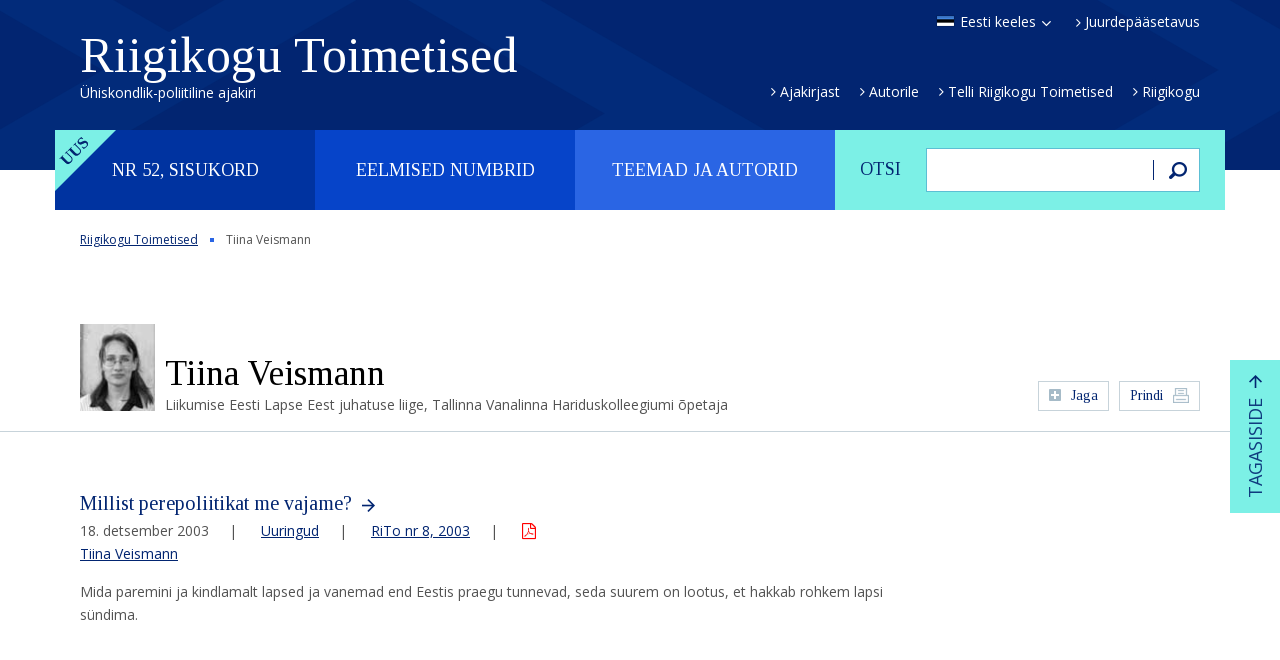

--- FILE ---
content_type: text/html; charset=UTF-8
request_url: https://rito.riigikogu.ee/autor/tiina-veismann/
body_size: 130117
content:
<!DOCTYPE html>
<html lang="et" class="no-js">
<head>
	<meta charset="utf-8" />
<script type="text/javascript">
/* <![CDATA[ */
var gform;gform||(document.addEventListener("gform_main_scripts_loaded",function(){gform.scriptsLoaded=!0}),document.addEventListener("gform/theme/scripts_loaded",function(){gform.themeScriptsLoaded=!0}),window.addEventListener("DOMContentLoaded",function(){gform.domLoaded=!0}),gform={domLoaded:!1,scriptsLoaded:!1,themeScriptsLoaded:!1,isFormEditor:()=>"function"==typeof InitializeEditor,callIfLoaded:function(o){return!(!gform.domLoaded||!gform.scriptsLoaded||!gform.themeScriptsLoaded&&!gform.isFormEditor()||(gform.isFormEditor()&&console.warn("The use of gform.initializeOnLoaded() is deprecated in the form editor context and will be removed in Gravity Forms 3.1."),o(),0))},initializeOnLoaded:function(o){gform.callIfLoaded(o)||(document.addEventListener("gform_main_scripts_loaded",()=>{gform.scriptsLoaded=!0,gform.callIfLoaded(o)}),document.addEventListener("gform/theme/scripts_loaded",()=>{gform.themeScriptsLoaded=!0,gform.callIfLoaded(o)}),window.addEventListener("DOMContentLoaded",()=>{gform.domLoaded=!0,gform.callIfLoaded(o)}))},hooks:{action:{},filter:{}},addAction:function(o,r,e,t){gform.addHook("action",o,r,e,t)},addFilter:function(o,r,e,t){gform.addHook("filter",o,r,e,t)},doAction:function(o){gform.doHook("action",o,arguments)},applyFilters:function(o){return gform.doHook("filter",o,arguments)},removeAction:function(o,r){gform.removeHook("action",o,r)},removeFilter:function(o,r,e){gform.removeHook("filter",o,r,e)},addHook:function(o,r,e,t,n){null==gform.hooks[o][r]&&(gform.hooks[o][r]=[]);var d=gform.hooks[o][r];null==n&&(n=r+"_"+d.length),gform.hooks[o][r].push({tag:n,callable:e,priority:t=null==t?10:t})},doHook:function(r,o,e){var t;if(e=Array.prototype.slice.call(e,1),null!=gform.hooks[r][o]&&((o=gform.hooks[r][o]).sort(function(o,r){return o.priority-r.priority}),o.forEach(function(o){"function"!=typeof(t=o.callable)&&(t=window[t]),"action"==r?t.apply(null,e):e[0]=t.apply(null,e)})),"filter"==r)return e[0]},removeHook:function(o,r,t,n){var e;null!=gform.hooks[o][r]&&(e=(e=gform.hooks[o][r]).filter(function(o,r,e){return!!(null!=n&&n!=o.tag||null!=t&&t!=o.priority)}),gform.hooks[o][r]=e)}});
/* ]]> */
</script>

	<meta name="generator" content="WordPress" />
	<meta name="viewport" content="width=device-width, initial-scale=1.0, user-scalable=no" />
	<link rel="shortcut icon" type="image/ico" href="https://rito.riigikogu.ee/wordpress/wp-content/themes/rito/favicon.ico" />
	<meta name='robots' content='noindex, nofollow' />
<link rel="alternate" hreflang="en-us" href="https://rito.riigikogu.ee/en/autor/tiina-veismann/" />
<link rel="alternate" hreflang="et" href="https://rito.riigikogu.ee/autor/tiina-veismann/" />
<link rel="alternate" hreflang="x-default" href="https://rito.riigikogu.ee/autor/tiina-veismann/" />
<link rel='dns-prefetch' href='//fonts.googleapis.com' />
<link rel="alternate" title="oEmbed (JSON)" type="application/json+oembed" href="https://rito.riigikogu.ee/wp-json/oembed/1.0/embed?url=https%3A%2F%2Frito.riigikogu.ee%2Fautor%2Ftiina-veismann%2F" />
<link rel="alternate" title="oEmbed (XML)" type="text/xml+oembed" href="https://rito.riigikogu.ee/wp-json/oembed/1.0/embed?url=https%3A%2F%2Frito.riigikogu.ee%2Fautor%2Ftiina-veismann%2F&#038;format=xml" />
<style id='wp-img-auto-sizes-contain-inline-css' type='text/css'>
img:is([sizes=auto i],[sizes^="auto," i]){contain-intrinsic-size:3000px 1500px}
/*# sourceURL=wp-img-auto-sizes-contain-inline-css */
</style>
<style id='wp-emoji-styles-inline-css' type='text/css'>

	img.wp-smiley, img.emoji {
		display: inline !important;
		border: none !important;
		box-shadow: none !important;
		height: 1em !important;
		width: 1em !important;
		margin: 0 0.07em !important;
		vertical-align: -0.1em !important;
		background: none !important;
		padding: 0 !important;
	}
/*# sourceURL=wp-emoji-styles-inline-css */
</style>
<link rel='stylesheet' id='wp-block-library-css' href='https://rito.riigikogu.ee/wordpress/wp-includes/css/dist/block-library/style.min.css?ver=6.9' type='text/css' media='all' />
<style id='global-styles-inline-css' type='text/css'>
:root{--wp--preset--aspect-ratio--square: 1;--wp--preset--aspect-ratio--4-3: 4/3;--wp--preset--aspect-ratio--3-4: 3/4;--wp--preset--aspect-ratio--3-2: 3/2;--wp--preset--aspect-ratio--2-3: 2/3;--wp--preset--aspect-ratio--16-9: 16/9;--wp--preset--aspect-ratio--9-16: 9/16;--wp--preset--color--black: #000000;--wp--preset--color--cyan-bluish-gray: #abb8c3;--wp--preset--color--white: #ffffff;--wp--preset--color--pale-pink: #f78da7;--wp--preset--color--vivid-red: #cf2e2e;--wp--preset--color--luminous-vivid-orange: #ff6900;--wp--preset--color--luminous-vivid-amber: #fcb900;--wp--preset--color--light-green-cyan: #7bdcb5;--wp--preset--color--vivid-green-cyan: #00d084;--wp--preset--color--pale-cyan-blue: #8ed1fc;--wp--preset--color--vivid-cyan-blue: #0693e3;--wp--preset--color--vivid-purple: #9b51e0;--wp--preset--gradient--vivid-cyan-blue-to-vivid-purple: linear-gradient(135deg,rgb(6,147,227) 0%,rgb(155,81,224) 100%);--wp--preset--gradient--light-green-cyan-to-vivid-green-cyan: linear-gradient(135deg,rgb(122,220,180) 0%,rgb(0,208,130) 100%);--wp--preset--gradient--luminous-vivid-amber-to-luminous-vivid-orange: linear-gradient(135deg,rgb(252,185,0) 0%,rgb(255,105,0) 100%);--wp--preset--gradient--luminous-vivid-orange-to-vivid-red: linear-gradient(135deg,rgb(255,105,0) 0%,rgb(207,46,46) 100%);--wp--preset--gradient--very-light-gray-to-cyan-bluish-gray: linear-gradient(135deg,rgb(238,238,238) 0%,rgb(169,184,195) 100%);--wp--preset--gradient--cool-to-warm-spectrum: linear-gradient(135deg,rgb(74,234,220) 0%,rgb(151,120,209) 20%,rgb(207,42,186) 40%,rgb(238,44,130) 60%,rgb(251,105,98) 80%,rgb(254,248,76) 100%);--wp--preset--gradient--blush-light-purple: linear-gradient(135deg,rgb(255,206,236) 0%,rgb(152,150,240) 100%);--wp--preset--gradient--blush-bordeaux: linear-gradient(135deg,rgb(254,205,165) 0%,rgb(254,45,45) 50%,rgb(107,0,62) 100%);--wp--preset--gradient--luminous-dusk: linear-gradient(135deg,rgb(255,203,112) 0%,rgb(199,81,192) 50%,rgb(65,88,208) 100%);--wp--preset--gradient--pale-ocean: linear-gradient(135deg,rgb(255,245,203) 0%,rgb(182,227,212) 50%,rgb(51,167,181) 100%);--wp--preset--gradient--electric-grass: linear-gradient(135deg,rgb(202,248,128) 0%,rgb(113,206,126) 100%);--wp--preset--gradient--midnight: linear-gradient(135deg,rgb(2,3,129) 0%,rgb(40,116,252) 100%);--wp--preset--font-size--small: 13px;--wp--preset--font-size--medium: 20px;--wp--preset--font-size--large: 36px;--wp--preset--font-size--x-large: 42px;--wp--preset--spacing--20: 0.44rem;--wp--preset--spacing--30: 0.67rem;--wp--preset--spacing--40: 1rem;--wp--preset--spacing--50: 1.5rem;--wp--preset--spacing--60: 2.25rem;--wp--preset--spacing--70: 3.38rem;--wp--preset--spacing--80: 5.06rem;--wp--preset--shadow--natural: 6px 6px 9px rgba(0, 0, 0, 0.2);--wp--preset--shadow--deep: 12px 12px 50px rgba(0, 0, 0, 0.4);--wp--preset--shadow--sharp: 6px 6px 0px rgba(0, 0, 0, 0.2);--wp--preset--shadow--outlined: 6px 6px 0px -3px rgb(255, 255, 255), 6px 6px rgb(0, 0, 0);--wp--preset--shadow--crisp: 6px 6px 0px rgb(0, 0, 0);}:where(.is-layout-flex){gap: 0.5em;}:where(.is-layout-grid){gap: 0.5em;}body .is-layout-flex{display: flex;}.is-layout-flex{flex-wrap: wrap;align-items: center;}.is-layout-flex > :is(*, div){margin: 0;}body .is-layout-grid{display: grid;}.is-layout-grid > :is(*, div){margin: 0;}:where(.wp-block-columns.is-layout-flex){gap: 2em;}:where(.wp-block-columns.is-layout-grid){gap: 2em;}:where(.wp-block-post-template.is-layout-flex){gap: 1.25em;}:where(.wp-block-post-template.is-layout-grid){gap: 1.25em;}.has-black-color{color: var(--wp--preset--color--black) !important;}.has-cyan-bluish-gray-color{color: var(--wp--preset--color--cyan-bluish-gray) !important;}.has-white-color{color: var(--wp--preset--color--white) !important;}.has-pale-pink-color{color: var(--wp--preset--color--pale-pink) !important;}.has-vivid-red-color{color: var(--wp--preset--color--vivid-red) !important;}.has-luminous-vivid-orange-color{color: var(--wp--preset--color--luminous-vivid-orange) !important;}.has-luminous-vivid-amber-color{color: var(--wp--preset--color--luminous-vivid-amber) !important;}.has-light-green-cyan-color{color: var(--wp--preset--color--light-green-cyan) !important;}.has-vivid-green-cyan-color{color: var(--wp--preset--color--vivid-green-cyan) !important;}.has-pale-cyan-blue-color{color: var(--wp--preset--color--pale-cyan-blue) !important;}.has-vivid-cyan-blue-color{color: var(--wp--preset--color--vivid-cyan-blue) !important;}.has-vivid-purple-color{color: var(--wp--preset--color--vivid-purple) !important;}.has-black-background-color{background-color: var(--wp--preset--color--black) !important;}.has-cyan-bluish-gray-background-color{background-color: var(--wp--preset--color--cyan-bluish-gray) !important;}.has-white-background-color{background-color: var(--wp--preset--color--white) !important;}.has-pale-pink-background-color{background-color: var(--wp--preset--color--pale-pink) !important;}.has-vivid-red-background-color{background-color: var(--wp--preset--color--vivid-red) !important;}.has-luminous-vivid-orange-background-color{background-color: var(--wp--preset--color--luminous-vivid-orange) !important;}.has-luminous-vivid-amber-background-color{background-color: var(--wp--preset--color--luminous-vivid-amber) !important;}.has-light-green-cyan-background-color{background-color: var(--wp--preset--color--light-green-cyan) !important;}.has-vivid-green-cyan-background-color{background-color: var(--wp--preset--color--vivid-green-cyan) !important;}.has-pale-cyan-blue-background-color{background-color: var(--wp--preset--color--pale-cyan-blue) !important;}.has-vivid-cyan-blue-background-color{background-color: var(--wp--preset--color--vivid-cyan-blue) !important;}.has-vivid-purple-background-color{background-color: var(--wp--preset--color--vivid-purple) !important;}.has-black-border-color{border-color: var(--wp--preset--color--black) !important;}.has-cyan-bluish-gray-border-color{border-color: var(--wp--preset--color--cyan-bluish-gray) !important;}.has-white-border-color{border-color: var(--wp--preset--color--white) !important;}.has-pale-pink-border-color{border-color: var(--wp--preset--color--pale-pink) !important;}.has-vivid-red-border-color{border-color: var(--wp--preset--color--vivid-red) !important;}.has-luminous-vivid-orange-border-color{border-color: var(--wp--preset--color--luminous-vivid-orange) !important;}.has-luminous-vivid-amber-border-color{border-color: var(--wp--preset--color--luminous-vivid-amber) !important;}.has-light-green-cyan-border-color{border-color: var(--wp--preset--color--light-green-cyan) !important;}.has-vivid-green-cyan-border-color{border-color: var(--wp--preset--color--vivid-green-cyan) !important;}.has-pale-cyan-blue-border-color{border-color: var(--wp--preset--color--pale-cyan-blue) !important;}.has-vivid-cyan-blue-border-color{border-color: var(--wp--preset--color--vivid-cyan-blue) !important;}.has-vivid-purple-border-color{border-color: var(--wp--preset--color--vivid-purple) !important;}.has-vivid-cyan-blue-to-vivid-purple-gradient-background{background: var(--wp--preset--gradient--vivid-cyan-blue-to-vivid-purple) !important;}.has-light-green-cyan-to-vivid-green-cyan-gradient-background{background: var(--wp--preset--gradient--light-green-cyan-to-vivid-green-cyan) !important;}.has-luminous-vivid-amber-to-luminous-vivid-orange-gradient-background{background: var(--wp--preset--gradient--luminous-vivid-amber-to-luminous-vivid-orange) !important;}.has-luminous-vivid-orange-to-vivid-red-gradient-background{background: var(--wp--preset--gradient--luminous-vivid-orange-to-vivid-red) !important;}.has-very-light-gray-to-cyan-bluish-gray-gradient-background{background: var(--wp--preset--gradient--very-light-gray-to-cyan-bluish-gray) !important;}.has-cool-to-warm-spectrum-gradient-background{background: var(--wp--preset--gradient--cool-to-warm-spectrum) !important;}.has-blush-light-purple-gradient-background{background: var(--wp--preset--gradient--blush-light-purple) !important;}.has-blush-bordeaux-gradient-background{background: var(--wp--preset--gradient--blush-bordeaux) !important;}.has-luminous-dusk-gradient-background{background: var(--wp--preset--gradient--luminous-dusk) !important;}.has-pale-ocean-gradient-background{background: var(--wp--preset--gradient--pale-ocean) !important;}.has-electric-grass-gradient-background{background: var(--wp--preset--gradient--electric-grass) !important;}.has-midnight-gradient-background{background: var(--wp--preset--gradient--midnight) !important;}.has-small-font-size{font-size: var(--wp--preset--font-size--small) !important;}.has-medium-font-size{font-size: var(--wp--preset--font-size--medium) !important;}.has-large-font-size{font-size: var(--wp--preset--font-size--large) !important;}.has-x-large-font-size{font-size: var(--wp--preset--font-size--x-large) !important;}
/*# sourceURL=global-styles-inline-css */
</style>

<style id='classic-theme-styles-inline-css' type='text/css'>
/*! This file is auto-generated */
.wp-block-button__link{color:#fff;background-color:#32373c;border-radius:9999px;box-shadow:none;text-decoration:none;padding:calc(.667em + 2px) calc(1.333em + 2px);font-size:1.125em}.wp-block-file__button{background:#32373c;color:#fff;text-decoration:none}
/*# sourceURL=/wp-includes/css/classic-themes.min.css */
</style>
<link rel='stylesheet' id='google-font-css' href='//fonts.googleapis.com/css?family=Open+Sans%3A400%2C400italic%2C600%2C600italic%2C700%2C700italic&#038;subset=latin%2Ccyrillic&#038;ver=1.0' type='text/css' media='all' />
<link rel='stylesheet' id='font-tinos-css' href='//fonts.googleapis.com/css?family=Tinos%3A400%2C400italic%2C700%2C700italic&#038;subset=latin%2Ccyrillic&#038;ver=1.0' type='text/css' media='all' />
<link rel='stylesheet' id='bootstrap-css' href='https://rito.riigikogu.ee/wordpress/wp-content/themes/rito/css/bootstrap.min.css?ver=1.0' type='text/css' media='all' />
<link rel='stylesheet' id='fancybox-css' href='https://rito.riigikogu.ee/wordpress/wp-content/themes/rito/js/fancybox/jquery.fancybox.css?ver=1.0' type='text/css' media='all' />
<link rel='stylesheet' id='oi-custom-css' href='https://rito.riigikogu.ee/wordpress/wp-content/themes/rito/css/custom.css?ver=1.0' type='text/css' media='all' />
<script type="text/javascript" src="https://rito.riigikogu.ee/wordpress/wp-content/themes/rito/js/libs/jquery-1.12.3.min.js?ver=1.0" id="jquery-js"></script>
<link rel="https://api.w.org/" href="https://rito.riigikogu.ee/wp-json/" /><link rel="canonical" href="https://rito.riigikogu.ee/autor/tiina-veismann/" />
<link rel='shortlink' href='https://rito.riigikogu.ee/?p=9088' />
<meta name="generator" content="WPML ver:4.8.6 stt:1,15;" />
    <!--[if lt IE 9]>
        <script src="https://rito.riigikogu.ee/wordpress/wp-content/themes/rito/js/libs/html5shiv.js"></script>
    <![endif]-->
</head>
<body class="wp-singular author-template-default single single-author postid-9088 wp-theme-rito lang-et d-devices" data-lang="et">

<script>
  (function(i,s,o,g,r,a,m){i['GoogleAnalyticsObject']=r;i[r]=i[r]||function(){
  (i[r].q=i[r].q||[]).push(arguments)},i[r].l=1*new Date();a=s.createElement(o),
  m=s.getElementsByTagName(o)[0];a.async=1;a.src=g;m.parentNode.insertBefore(a,m)
  })(window,document,'script','//www.google-analytics.com/analytics.js','ga');
  ga('create', 'UA-5823953-2', 'auto');
  ga('send', 'pageview');
</script>


<div class="m-panel">
	<p class="btn-close"></p>
	<ul class="lang-list">
<li><a href="https://rito.riigikogu.ee/en/autor/tiina-veismann/" rel="alternate" hreflang="en" title="English" class="lang-en">In English</a></li>
</ul></div>

<div class="page-wrap">

<header class="header">
	<div class="container">
		<p class="btn-open-panel"></p>
		<h1 class="logo">
			<a href="https://rito.riigikogu.ee/">
				Riigikogu Toimetised				<span class="slogan">Ühiskondlik-poliitiline ajakiri</span>
			</a>
		</h1>
		<div class="attr">
			<ul class="lang">
				<li>
										<a href="#" class="lang-et select">Eesti keeles</a>
										<ul class="lang-list">
<li><a href="https://rito.riigikogu.ee/en/autor/tiina-veismann/" rel="alternate" hreflang="en" title="English" class="lang-en">In English</a></li>
</ul>				</li>
			</ul>
						<p class="link"><a href="https://rito.riigikogu.ee/juurdepaasetavus/">Juurdepääsetavus</a></p>
					</div>
		<ul id="menu-peamenuu" class="extra-nav"><li id="menu-item-15" class="menu-item menu-item-type-post_type menu-item-object-page menu-item-15"><a href="https://rito.riigikogu.ee/ajakirjast/">Ajakirjast</a></li>
<li id="menu-item-16" class="menu-item menu-item-type-post_type menu-item-object-page menu-item-16"><a href="https://rito.riigikogu.ee/autorile/">Autorile</a></li>
<li id="menu-item-18" class="menu-item menu-item-type-post_type menu-item-object-page menu-item-18"><a href="https://rito.riigikogu.ee/telli-riigikogu-toimetised/">Telli Riigikogu Toimetised</a></li>
<li id="menu-item-100" class="menu-item menu-item-type-custom menu-item-object-custom menu-item-100"><a href="http://www.riigikogu.ee">Riigikogu</a></li>
</ul>	</div>
</header>

<div class="main-nav container">
	<form action="https://rito.riigikogu.ee/" method="get" class="col-xs-4 search-form">
	<fieldset>
		<p><label for="search">Otsi</label></p>
		<p><input type="text" class="field" name="s" id="search" value=""></p>
		<p><button type="submit" class="button"><span>Otsi</span></button></p>
	</fieldset>
</form>	<nav class="col-xs-8">
		<h2 class="sr-only">Peamenüü</h2>
		<ul class="list">
			<li class="label-new"><a href="#">Nr 52, sisukord</a></li><li><a href="#">Eelmised numbrid</a></li>			<li><a href="#">Teemad ja autorid</a></li>
		</ul>
	</nav>
</div>

<section class="sub-nav">
	<div class="container">

		<p class="m-close"></p>
					<h2 class="sr-only">Nr 52, sisukord</h2>
			<p class="btn-current-nr"><a href="https://rito.riigikogu.ee/nr-52/" class="btn">Nr 52, detsember 2025</a></p>
		
		<div class="table-contents sub-nav-content">
						<div class="col-xs-4">
			<h3 class="title"><a href="https://rito.riigikogu.ee/teema/rito-vestlusring/">RiTo vestlusring</a></h3>
<ul class="list">

									<li>
										<a href="https://rito.riigikogu.ee/nr-52/kas-eesti-panustab-euroopa-liidus-mitmekesisusse-voi-selle-vahenemisse/">Kas Eesti panustab Euroopa Liidus mitmekesisusse või selle vähenemisse?</a>
										<p class="author"><a href="https://rito.riigikogu.ee/autor/marju-himma/">Marju Himma</a></p>
									</li>
									
</ul><h3 class="title"><a href="https://rito.riigikogu.ee/teema/fookus/">Fookus</a></h3>
<ul class="list">

									<li>
										<a href="https://rito.riigikogu.ee/nr-52/stsenaariumite-planeerimine-ja-globaalsed-joujooned-2035-oppetunnid-ja-jareldused/">Stsenaariumite planeerimine ja globaalsed jõujooned 2035: õppetunnid ja järeldused</a>
										<p class="author"><a href="https://rito.riigikogu.ee/autor/meelis-kitsing/">Meelis Kitsing</a></p>
									</li>
									

									<li>
										<a href="https://rito.riigikogu.ee/nr-52/eesti-okas-keisririigi-ihus-ehk-kuidas-soda-ukrainas-muutis-eesti-maailmas-suureks-ja-siis-jalle-vaikeseks/">Eesti – „okas keisririigi ihus“ ehk kuidas sõda Ukrainas muutis Eesti maailmas suureks ja siis jälle väikeseks</a>
										<p class="author"><a href="https://rito.riigikogu.ee/autor/merili-arjakas/">Merili Arjakas</a></p>
									</li>
									

									<li>
										<a href="https://rito.riigikogu.ee/nr-52/laienemise-moju-jouvahekordadele-euroopa-liidu-noukogus/">Laienemise mõju jõuvahekordadele Euroopa Liidu Nõukogus</a>
										<p class="author"><a href="https://rito.riigikogu.ee/autor/piret-ehin/">Piret Ehin</a></p>
									</li>
									

									<li>
										<a href="https://rito.riigikogu.ee/nr-52/energia-tehisintellekt-ja-kliimapoliitika-kuidas-vaike-eesti-mojutab-suurt-euroopat/">Energia, tehisintellekt ja kliimapoliitika: kuidas väike Eesti mõjutab suurt Euroopat</a>
										<p class="author"><a href="https://rito.riigikogu.ee/autor/polina-bargan/">Polina Bargan</a></p>
									</li>
									

									<li>
										<a href="https://rito.riigikogu.ee/nr-52/miljonid-on-laual-kuidas-kasutab-eesti-euroopa-suurima-teadusrahastuse-euroopa-horisont-voimalusi/">Miljonid on laual: kuidas kasutab Eesti Euroopa suurima teadusrahastuse „Euroopa horisont“ võimalusi?</a>
										<p class="author"><a href="https://rito.riigikogu.ee/autor/kristel-oitmaa/">Kristel Oitmaa</a></p>
									</li>
									

									<li>
										<a href="https://rito.riigikogu.ee/nr-52/miks-eesti-elanikud-ei-usu-et-nende-arvamus-euroopa-liidus-loeb/">Miks Eesti elanikud ei usu, et nende arvamus Euroopa Liidus loeb?</a>
										<p class="author"><a href="https://rito.riigikogu.ee/autor/piret-ehin/">Piret Ehin</a>, <a href="https://rito.riigikogu.ee/autor/kristina-muhhina/">Kristina Muhhina</a>, <a href="https://rito.riigikogu.ee/autor/helen-urmann/">Helen Urmann</a>, <a href="https://rito.riigikogu.ee/autor/martin-daniel-hayford/">Martin Daniel Hayford</a>, <a href="https://rito.riigikogu.ee/autor/oksana-belova-dalton/">Oksana Belova-Dalton</a>, <a href="https://rito.riigikogu.ee/autor/thomas-luke-pritchard/">Thomas Luke Pritchard</a>, <a href="https://rito.riigikogu.ee/autor/liisa-talving/">Liisa Talving</a>, <a href="https://rito.riigikogu.ee/autor/sten-hansson/">Sten Hansson</a></p>
									</li>
									

									<li>
										<a href="https://rito.riigikogu.ee/nr-52/kolm-raportit-mis-annavad-varske-vaate-euroopa-liidu-aluspohimotetele/">Kolm raportit, mis annavad värske vaate Euroopa Liidu aluspõhimõtetele</a>
										<p class="author"><a href="https://rito.riigikogu.ee/autor/marju-himma/">Marju Himma</a></p>
									</li>
									
</ul></div><div class="col-xs-4"><h3 class="title"><a href="https://rito.riigikogu.ee/teema/uuringud/">Uuringud</a></h3>
<ul class="list">

									<li>
										<a href="https://rito.riigikogu.ee/nr-52/kuidas-oigustada-seadust-kahe-eesti-seaduse-oigustuste-analuus-avaliku-moistuse-abil/">Kuidas õigustada seadust? Kahe Eesti seaduse õigustuste analüüs avaliku mõistuse abil</a>
										<p class="author"><a href="https://rito.riigikogu.ee/autor/oliver-daniel/">Oliver Daniel</a></p>
									</li>
									

									<li>
										<a href="https://rito.riigikogu.ee/nr-52/poliitikakujundamise-vajalikud-nihked-neet-olukorras-noortega-tootamiseks/">Poliitikakujundamise vajalikud nihked NEET-olukorras noortega töötamiseks</a>
										<p class="author"><a href="https://rito.riigikogu.ee/autor/heidi-paabort/">Heidi Paabort</a>, <a href="https://rito.riigikogu.ee/autor/mai-beilmann/">Mai Beilmann</a></p>
									</li>
									

									<li>
										<a href="https://rito.riigikogu.ee/nr-52/oiguskeelest-avaliku-hoiakuni-kinnises-lasteasutuses-viibinud-noorte-stigmatiseerimine-ida-virumaa-ja-tartu-spetsialistide-vaates/">Õiguskeelest avaliku hoiakuni: kinnises lasteasutuses viibinud noorte stigmatiseerimine Ida-Virumaa ja Tartu spetsialistide vaates</a>
										<p class="author"><a href="https://rito.riigikogu.ee/autor/maria-zuravljova/">Maria Žuravljova</a>, <a href="https://rito.riigikogu.ee/autor/rahel-tohver/">Rahel Tohver</a></p>
									</li>
									

									<li>
										<a href="https://rito.riigikogu.ee/nr-52/labipaistev-ajakirjandus-ja-voim-viitamise-roll-demokraatlikus-dialoogis/">Läbipaistev ajakirjandus ja võim – viitamise roll demokraatlikus dialoogis</a>
										<p class="author"><a href="https://rito.riigikogu.ee/autor/priit-suve/">Priit Suve</a></p>
									</li>
									

									<li>
										<a href="https://rito.riigikogu.ee/nr-52/parast-pandeemiat-miks-uks-suurus-koigile-vaktsiinikommunikatsioonis-ei-toota/">Pärast pandeemiat: miks „üks suurus kõigile“ vaktsiinikommunikatsioonis ei tööta</a>
										<p class="author"><a href="https://rito.riigikogu.ee/autor/kristina-seimann/">Kristina Seimann</a></p>
									</li>
									
</ul><h3 class="title"><a href="https://rito.riigikogu.ee/teema/varia/">Varia</a></h3>
<ul class="list">

									<li>
										<a href="https://rito.riigikogu.ee/nr-52/mis-toimub-valimiste-eel-vaar-ja-desinformatsioo-niga-baltikumis-gretel-juhansoo-balti-infohairete-sekkekeskuse-becid-projektijuht-ja-meediapadevuse-spetsialist-desinformatsiooni-levik-on-kujunenu/">Mis toimub valimiste eel väär- ja desinformatsiooniga Baltikumis?</a>
										<p class="author"><a href="https://rito.riigikogu.ee/autor/gretel-juhansoo/">Gretel Juhansoo</a></p>
									</li>
									

									<li>
										<a href="https://rito.riigikogu.ee/nr-52/intervjuu-nahtamatu-too-ja-nahtamatu-kahju-euroopa-regulatsioonid-ei-tsenseeri-vaid-kaitsevad-inimesi-kahju-eest/">INTERVJUU: Nähtamatu töö ja nähtamatu kahju: Euroopa regulatsioonid ei tsenseeri, vaid kaitsevad inimesi  kahju eest</a>
										<p class="author"><a href="https://rito.riigikogu.ee/autor/marju-himma/">Marju Himma</a></p>
									</li>
									

									<li>
										<a href="https://rito.riigikogu.ee/nr-52/elektrituru-paindlikkus-algab-tarbijast/">Elektrituru paindlikkus algab tarbijast</a>
										<p class="author"><a href="https://rito.riigikogu.ee/autor/hannes-agabus/">Hannes Agabus</a></p>
									</li>
									

									<li>
										<a href="https://rito.riigikogu.ee/nr-52/eesti-euroopas-valiseestlaste-ajaloo-peegeldus-rootsis-ilmunud-valiseesti-ajalehtedes/">Eesti Euroopas: väliseestlaste ajaloo peegeldus Rootsis ilmunud väliseesti ajalehtedes</a>
										<p class="author"><a href="https://rito.riigikogu.ee/autor/laura-nemvalts/">Laura Nemvalts</a></p>
									</li>
									

									<li>
										<a href="https://rito.riigikogu.ee/nr-52/globaalprobleemid-ja-tulevikustsenaariumid-1987-1992-ja-35-aastat-hiljem/">Globaalprobleemid ja tulevikustsenaariumid: 1987–1992 ja 35 aastat hiljem</a>
										<p class="author"><a href="https://rito.riigikogu.ee/autor/juhan-saharov/">Juhan Saharov</a>, <a href="https://rito.riigikogu.ee/autor/erik-terk/">Erik Terk</a>, <a href="https://rito.riigikogu.ee/autor/raivo-vare/">Raivo Vare</a></p>
									</li>
									
</ul></div><div class="col-xs-4"><h3 class="title"><a href="https://rito.riigikogu.ee/teema/rahvusvahelised-parlamendiuudised/">Rahvusvahelised parlamendiuudised</a></h3>
<ul class="list">

									<li>
										<a href="https://rito.riigikogu.ee/nr-52/parlamentaarsed-uudised-52/">Parlamentaarsed uudised nr 52</a>
										<p class="author"><a href="https://rito.riigikogu.ee/autor/piret-viljamaa/">Piret Viljamaa</a></p>
									</li>
									
</ul><h3 class="title"><a href="https://rito.riigikogu.ee/teema/autoritest/">Autoritest</a></h3>
<ul class="list">

									<li>
										<a href="https://rito.riigikogu.ee/nr-52/rito-nr-52-autoritest/">RiTo nr 52 autoritest</a>
										
									</li>
									
</ul></div><div class="col-xs-4">			</div>
						<hr>
			<div class="action">
				<p><a href="#" class="btn link-open-topics">Teemaloend</a></p>
				<p><a href="#" class="btn link-open-authors">Autorite loend</a></p>
			</div>
		</div>

		<div class="nr-list sub-nav-content">
			<h2 class="sr-only">Eelmised numbrid</h2>
						<div class="clearfix">
			<ul>
																			<li><a href="https://rito.riigikogu.ee/eelmised-numbrid/nr-51/">
							<span>Nr 51</span>,
							juuni							2025						</a></li>
												<li><a href="https://rito.riigikogu.ee/eelmised-numbrid/nr-50/">
							<span>Nr 50</span>,
							detsember							2024						</a></li>
												<li><a href="https://rito.riigikogu.ee/eelmised-numbrid/nr-49/">
							<span>Nr 49</span>,
							juuli							2024						</a></li>
												<li><a href="https://rito.riigikogu.ee/eelmised-numbrid/nr-48/">
							<span>Nr 48</span>,
							detsember							2023						</a></li>
												<li><a href="https://rito.riigikogu.ee/eelmised-numbrid/nr-47/">
							<span>Nr 47</span>,
							juuni							2023						</a></li>
												<li><a href="https://rito.riigikogu.ee/eelmised-numbrid/nr-46/">
							<span>Nr 46</span>,
							detsember							2022						</a></li>
												<li><a href="https://rito.riigikogu.ee/eelmised-numbrid/nr-45/">
							<span>Nr 45</span>,
							juuni							2022						</a></li>
												<li><a href="https://rito.riigikogu.ee/eelmised-numbrid/nr-44/">
							<span>Nr 44</span>,
							detsember							2021						</a></li>
												<li><a href="https://rito.riigikogu.ee/eelmised-numbrid/nr-43/">
							<span>Nr 43</span>,
							juuni							2021						</a></li>
												</ul><ul>
																<li><a href="https://rito.riigikogu.ee/eelmised-numbrid/nr-42/">
							<span>Nr 42</span>,
							detsember							2020						</a></li>
												<li><a href="https://rito.riigikogu.ee/eelmised-numbrid/nr-41/">
							<span>Nr 41</span>,
							juuni							2020						</a></li>
												<li><a href="https://rito.riigikogu.ee/eelmised-numbrid/nr-40/">
							<span>Nr 40</span>,
							detsember							2019						</a></li>
												<li><a href="https://rito.riigikogu.ee/eelmised-numbrid/nr-39/">
							<span>Nr 39</span>,
							juuni							2019						</a></li>
												<li><a href="https://rito.riigikogu.ee/eelmised-numbrid/nr-38/">
							<span>Nr 38</span>,
							detsember							2018						</a></li>
												<li><a href="https://rito.riigikogu.ee/eelmised-numbrid/nr-37/">
							<span>Nr 37</span>,
							juuni							2018						</a></li>
												<li><a href="https://rito.riigikogu.ee/eelmised-numbrid/nr-36/">
							<span>Nr 36</span>,
							detsember							2017						</a></li>
												<li><a href="https://rito.riigikogu.ee/eelmised-numbrid/nr-35/">
							<span>Nr 35</span>,
							juuni							2017						</a></li>
												<li><a href="https://rito.riigikogu.ee/eelmised-numbrid/nr-34/">
							<span>Nr 34</span>,
							detsember							2016						</a></li>
												</ul><ul>
																<li><a href="https://rito.riigikogu.ee/eelmised-numbrid/nr-33/">
							<span>Nr 33</span>,
							juuni							2016						</a></li>
												<li><a href="https://rito.riigikogu.ee/eelmised-numbrid/nr-32/">
							<span>Nr 32</span>,
							detsember							2015						</a></li>
												<li><a href="https://rito.riigikogu.ee/eelmised-numbrid/nr-31/">
							<span>Nr 31</span>,
							juuni							2015						</a></li>
												<li><a href="https://rito.riigikogu.ee/eelmised-numbrid/nr-30/">
							<span>Nr 30</span>,
							detsember							2014						</a></li>
												<li><a href="https://rito.riigikogu.ee/eelmised-numbrid/nr-29/">
							<span>Nr 29</span>,
							juuni							2014						</a></li>
												<li><a href="https://rito.riigikogu.ee/eelmised-numbrid/nr-28/">
							<span>Nr 28</span>,
							detsember							2013						</a></li>
												<li><a href="https://rito.riigikogu.ee/eelmised-numbrid/nr-27/">
							<span>Nr 27</span>,
							juuni							2013						</a></li>
												<li><a href="https://rito.riigikogu.ee/eelmised-numbrid/nr-26/">
							<span>Nr 26</span>,
							detsember							2012						</a></li>
												<li><a href="https://rito.riigikogu.ee/eelmised-numbrid/nr-25/">
							<span>Nr 25</span>,
							juuni							2012						</a></li>
												</ul><ul>
																<li><a href="https://rito.riigikogu.ee/eelmised-numbrid/nr-24/">
							<span>Nr 24</span>,
							detsember							2011						</a></li>
												<li><a href="https://rito.riigikogu.ee/eelmised-numbrid/nr-23/">
							<span>Nr 23</span>,
							juuni							2011						</a></li>
												<li><a href="https://rito.riigikogu.ee/eelmised-numbrid/nr-22/">
							<span>Nr 22</span>,
							detsember							2010						</a></li>
												<li><a href="https://rito.riigikogu.ee/eelmised-numbrid/nr-21/">
							<span>Nr 21</span>,
							juuni							2010						</a></li>
												<li><a href="https://rito.riigikogu.ee/eelmised-numbrid/nr-20/">
							<span>Nr 20</span>,
							detsember							2009						</a></li>
												<li><a href="https://rito.riigikogu.ee/eelmised-numbrid/nr-19/">
							<span>Nr 19</span>,
							juuni							2009						</a></li>
												<li><a href="https://rito.riigikogu.ee/eelmised-numbrid/nr-18/">
							<span>Nr 18</span>,
							detsember							2008						</a></li>
												<li><a href="https://rito.riigikogu.ee/eelmised-numbrid/nr-17/">
							<span>Nr 17</span>,
							juuni							2008						</a></li>
												</ul><ul>
																<li><a href="https://rito.riigikogu.ee/eelmised-numbrid/nr-16/">
							<span>Nr 16</span>,
							detsember							2007						</a></li>
												<li><a href="https://rito.riigikogu.ee/eelmised-numbrid/nr-15/">
							<span>Nr 15</span>,
							juuni							2007						</a></li>
												<li><a href="https://rito.riigikogu.ee/eelmised-numbrid/nr-14/">
							<span>Nr 14</span>,
							detsember							2006						</a></li>
												<li><a href="https://rito.riigikogu.ee/eelmised-numbrid/nr-13/">
							<span>Nr 13</span>,
							juuni							2006						</a></li>
												<li><a href="https://rito.riigikogu.ee/eelmised-numbrid/nr-12/">
							<span>Nr 12</span>,
							detsember							2005						</a></li>
												<li><a href="https://rito.riigikogu.ee/eelmised-numbrid/nr-11/">
							<span>Nr 11</span>,
							juuni							2005						</a></li>
												<li><a href="https://rito.riigikogu.ee/eelmised-numbrid/nr-10/">
							<span>Nr 10</span>,
							detsember							2004						</a></li>
												<li><a href="https://rito.riigikogu.ee/eelmised-numbrid/nr-9/">
							<span>Nr 9</span>,
							juuni							2004						</a></li>
												</ul><ul>
																<li><a href="https://rito.riigikogu.ee/eelmised-numbrid/nr-8/">
							<span>Nr 8</span>,
							detsember							2003						</a></li>
												<li><a href="https://rito.riigikogu.ee/eelmised-numbrid/nr-7/">
							<span>Nr 7</span>,
							juuni							2003						</a></li>
												<li><a href="https://rito.riigikogu.ee/eelmised-numbrid/nr-6/">
							<span>Nr 6</span>,
							detsember							2002						</a></li>
												<li><a href="https://rito.riigikogu.ee/eelmised-numbrid/nr-5/">
							<span>Nr 5</span>,
							juuni							2002						</a></li>
												<li><a href="https://rito.riigikogu.ee/eelmised-numbrid/nr-4/">
							<span>Nr 4</span>,
							detsember							2001						</a></li>
												<li><a href="https://rito.riigikogu.ee/eelmised-numbrid/nr-3/">
							<span>Nr 3</span>,
							juuni							2001						</a></li>
												<li><a href="https://rito.riigikogu.ee/eelmised-numbrid/nr-2/">
							<span>Nr 2</span>,
							oktoober							2000						</a></li>
												<li><a href="https://rito.riigikogu.ee/eelmised-numbrid/nr-1/">
							<span>Nr 1</span>,
							juuni							2000						</a></li>
												</ul><ul>
								</ul>
			</div>
						<hr>
			<div class="action">
				<p><a href="#" class="btn link-open-topics">Teemaloend</a></p>
				<p><a href="#" class="btn link-open-authors">Autorite loend</a></p>
			</div>
		</div>

		<div class="tabs sub-nav-content">
			<ul class="tab-nav">
				<li><a href="#" class="active" data-tab="1">Teemaloend</a></li>
				<li><a href="#" data-tab="2">Autorite loend</a></li>
			</ul>
			<div class="tab-content active" data-tab="1">
				<h2 class="sr-only">Teemaloend</h2>
				<div class="accordion">
										<div class="accordion-header active"><h3 class="title">Peatoimetaja veerg</h3></div>
					
							<div class="accordion-content active">
								<table>
									<tbody>
							

										<tr>
											<td class="c-author"><a href="https://rito.riigikogu.ee/autor/marju-himma/">Marju Himma</a></td>
											<td class="c-title"><h4 class="title"><a href="https://rito.riigikogu.ee/eelmised-numbrid/nr-51/info-mis-teeb-voimutuks-kuid-mitte-voimetuks/">Info, mis teeb võimutuks. Kuid mitte võimetuks</a></h4></td>
											<td class="c-meta"><p class="meta">Nr 51, 5</p></td>
										</tr>
										

										<tr>
											<td class="c-author"><a href="https://rito.riigikogu.ee/autor/mart-raudsaar/">Mart Raudsaar</a></td>
											<td class="c-title"><h4 class="title"><a href="https://rito.riigikogu.ee/eelmised-numbrid/nr-50/lasteta-ei-ole-elu-ega-eesti-riiki/">Lasteta ei ole elu  ega Eesti riiki</a></h4></td>
											<td class="c-meta"><p class="meta">Nr 50, 5</p></td>
										</tr>
										

										<tr>
											<td class="c-author"><a href="https://rito.riigikogu.ee/autor/mart-raudsaar/">Mart Raudsaar</a></td>
											<td class="c-title"><h4 class="title"><a href="https://rito.riigikogu.ee/eelmised-numbrid/nr-49/toostuseta-me-rikkaks-ei-saa/">Tööstuseta me rikkaks ei saa</a></h4></td>
											<td class="c-meta"><p class="meta">Nr 49, 5</p></td>
										</tr>
										

										<tr>
											<td class="c-author"><a href="https://rito.riigikogu.ee/autor/mart-raudsaar/">Mart Raudsaar</a></td>
											<td class="c-title"><h4 class="title"><a href="https://rito.riigikogu.ee/eelmised-numbrid/nr-48/kas-eesti-on-maja-voi-puu/">Kas Eesti on maja või puu?</a></h4></td>
											<td class="c-meta"><p class="meta">Nr 48, 5</p></td>
										</tr>
										

										<tr>
											<td class="c-author"><a href="https://rito.riigikogu.ee/autor/mart-raudsaar/">Mart Raudsaar</a></td>
											<td class="c-title"><h4 class="title"><a href="https://rito.riigikogu.ee/eelmised-numbrid/nr-47/kes-voiks-pakkuda-valgust/">Kes võiks pakkuda valgust?</a></h4></td>
											<td class="c-meta"><p class="meta">Nr 47, 5</p></td>
										</tr>
										

										<tr>
											<td class="c-author"><a href="https://rito.riigikogu.ee/autor/mart-raudsaar/">Mart Raudsaar</a></td>
											<td class="c-title"><h4 class="title"><a href="https://rito.riigikogu.ee/eelmised-numbrid/nr-46/eestlased-on-hariduseusku/">Eestlased on hariduseusku</a></h4></td>
											<td class="c-meta"><p class="meta">Nr 46, 5</p></td>
										</tr>
										

										<tr>
											<td class="c-author"><a href="https://rito.riigikogu.ee/autor/mart-raudsaar/">Mart Raudsaar</a></td>
											<td class="c-title"><h4 class="title"><a href="https://rito.riigikogu.ee/eelmised-numbrid/nr-45/olla-voi-mitte-olla-selles-on-kusimus/">Olla või mitte olla – selles on küsimus</a></h4></td>
											<td class="c-meta"><p class="meta">Nr 45, 5</p></td>
										</tr>
										

										<tr>
											<td class="c-author"><a href="https://rito.riigikogu.ee/autor/tiina-kaalep/">Tiina Kaalep</a></td>
											<td class="c-title"><h4 class="title"><a href="https://rito.riigikogu.ee/eelmised-numbrid/nr-44/poolteist-kraadi/">Poolteist kraadi</a></h4></td>
											<td class="c-meta"><p class="meta">Nr 44, 5</p></td>
										</tr>
										

										<tr>
											<td class="c-author"><a href="https://rito.riigikogu.ee/autor/tiina-kaalep/">Tiina Kaalep</a></td>
											<td class="c-title"><h4 class="title"><a href="https://rito.riigikogu.ee/eelmised-numbrid/nr-43/oppetunnid/">Õppetunnid</a></h4></td>
											<td class="c-meta"><p class="meta">Nr 43, 5</p></td>
										</tr>
										

										<tr>
											<td class="c-author"><a href="https://rito.riigikogu.ee/autor/tiina-kaalep/">Tiina Kaalep</a></td>
											<td class="c-title"><h4 class="title"><a href="https://rito.riigikogu.ee/eelmised-numbrid/nr-42/mis-meid-lahutab-mis-meid-uhendab/">Mis meid lahutab, mis meid ühendab</a></h4></td>
											<td class="c-meta"><p class="meta">Nr 42, 5</p></td>
										</tr>
										

										<tr>
											<td class="c-author"><a href="https://rito.riigikogu.ee/autor/tiina-kaalep/">Tiina Kaalep</a></td>
											<td class="c-title"><h4 class="title"><a href="https://rito.riigikogu.ee/eelmised-numbrid/nr-41/mitte-kiriku-aga-hairekell/">Mitte kiriku-, aga häirekell *</a></h4></td>
											<td class="c-meta"><p class="meta">Nr 41, 5</p></td>
										</tr>
										

										<tr>
											<td class="c-author"><a href="https://rito.riigikogu.ee/autor/mart-raudsaar/">Mart Raudsaar</a></td>
											<td class="c-title"><h4 class="title"><a href="https://rito.riigikogu.ee/eelmised-numbrid/nr-40/teadusest-on-jatkuvalt-kasu/">Teadusest on jätkuvalt kasu</a></h4></td>
											<td class="c-meta"><p class="meta">Nr 40, 5</p></td>
										</tr>
										

										<tr>
											<td class="c-author"><a href="https://rito.riigikogu.ee/autor/mart-raudsaar/">Mart Raudsaar</a></td>
											<td class="c-title"><h4 class="title"><a href="https://rito.riigikogu.ee/eelmised-numbrid/nr-39/kui-eesti-riik-on-maja-siis-milline/">Kui Eesti riik on maja, siis milline?</a></h4></td>
											<td class="c-meta"><p class="meta">Nr 39, 5</p></td>
										</tr>
										

										<tr>
											<td class="c-author"><a href="https://rito.riigikogu.ee/autor/mart-raudsaar/">Mart Raudsaar</a></td>
											<td class="c-title"><h4 class="title"><a href="https://rito.riigikogu.ee/eelmised-numbrid/nr-38/tana-sada-aastat-tagasi-ja-sada-aastat-edasi/">Täna, sada aastat tagasi ja sada aastat edasi</a></h4></td>
											<td class="c-meta"><p class="meta">Nr 38, 5</p></td>
										</tr>
										

										<tr>
											<td class="c-author"><a href="https://rito.riigikogu.ee/autor/mart-raudsaar/">Mart Raudsaar</a></td>
											<td class="c-title"><h4 class="title"><a href="https://rito.riigikogu.ee/eelmised-numbrid/nr-37/kuidas-jouda-esikust-elutuppa/">Kuidas jõuda esikust elutuppa?</a></h4></td>
											<td class="c-meta"><p class="meta">Nr 37, 5</p></td>
										</tr>
										

										<tr>
											<td class="c-author"><a href="https://rito.riigikogu.ee/autor/mart-raudsaar/">Mart Raudsaar</a></td>
											<td class="c-title"><h4 class="title"><a href="https://rito.riigikogu.ee/eelmised-numbrid/nr-36/aga-kaamel-seo-ise-kinni/">&#8230;aga kaamel seo ise kinni!</a></h4></td>
											<td class="c-meta"><p class="meta">Nr 36, 5</p></td>
										</tr>
										

										<tr>
											<td class="c-author"><a href="https://rito.riigikogu.ee/autor/mart-raudsaar/">Mart Raudsaar</a></td>
											<td class="c-title"><h4 class="title"><a href="https://rito.riigikogu.ee/eelmised-numbrid/nr-35/kaheteistkumne-tahe-sara/">Kaheteistkümne tähe sära</a></h4></td>
											<td class="c-meta"><p class="meta">Nr 35, 5</p></td>
										</tr>
										

										<tr>
											<td class="c-author"><a href="https://rito.riigikogu.ee/autor/mart-raudsaar/">Mart Raudsaar</a></td>
											<td class="c-title"><h4 class="title"><a href="https://rito.riigikogu.ee/eelmised-numbrid/nr-34/kultuur-pole-ainult-vahel/">Kultuur pole ainult vahel *</a></h4></td>
											<td class="c-meta"><p class="meta">Nr 34, 5</p></td>
										</tr>
										

										<tr>
											<td class="c-author"><a href="https://rito.riigikogu.ee/autor/mart-raudsaar/">Mart Raudsaar</a></td>
											<td class="c-title"><h4 class="title"><a href="https://rito.riigikogu.ee/eelmised-numbrid/nr-33/olla-ei-mingit-kahtlust-kuid-kuidas/">Olla – ei mingit kahtlust – kuid kuidas?</a></h4></td>
											<td class="c-meta"><p class="meta">Nr 33, 5</p></td>
										</tr>
										

										<tr>
											<td class="c-author"><a href="https://rito.riigikogu.ee/autor/mart-raudsaar/">Mart Raudsaar</a></td>
											<td class="c-title"><h4 class="title"><a href="https://rito.riigikogu.ee/eelmised-numbrid/nr-32/nad-lihtsalt-on-meiega/">Nad lihtsalt on meiega</a></h4></td>
											<td class="c-meta"><p class="meta">Nr 32, 5</p></td>
										</tr>
										

										<tr>
											<td class="c-author"><a href="https://rito.riigikogu.ee/autor/mart-raudsaar/">Mart Raudsaar</a></td>
											<td class="c-title"><h4 class="title"><a href="https://rito.riigikogu.ee/eelmised-numbrid/nr-31/eesti-otsib-onnelikku-suurtoosturit/">Eesti otsib õnnelikku suurtöösturit *</a></h4></td>
											<td class="c-meta"><p class="meta">Nr 31, 5</p></td>
										</tr>
										

										<tr>
											<td class="c-author"><a href="https://rito.riigikogu.ee/autor/mart-raudsaar/">Mart Raudsaar</a></td>
											<td class="c-title"><h4 class="title"><a href="https://rito.riigikogu.ee/eelmised-numbrid/nr-30/meie-inimesed-meie-riik-ja-meie-kosmos/">Meie inimesed, meie riik ja meie kosmos</a></h4></td>
											<td class="c-meta"><p class="meta">Nr 30, 5</p></td>
										</tr>
										

										<tr>
											<td class="c-author"><a href="https://rito.riigikogu.ee/autor/mart-raudsaar/">Mart Raudsaar</a></td>
											<td class="c-title"><h4 class="title"><a href="https://rito.riigikogu.ee/eelmised-numbrid/nr-29/eesti-voimaluste-kumnend/">Eesti võimaluste kümnend</a></h4></td>
											<td class="c-meta"><p class="meta">Nr 29, 5</p></td>
										</tr>
										

										<tr>
											<td class="c-author"><a href="https://rito.riigikogu.ee/autor/helle-ruusing/">Helle Ruusing</a></td>
											<td class="c-title"><h4 class="title"><a href="https://rito.riigikogu.ee/eelmised-numbrid/nr-28/vastu-tuult/">Vastu tuult</a></h4></td>
											<td class="c-meta"><p class="meta">Nr 28, 5</p></td>
										</tr>
										

										<tr>
											<td class="c-author"><a href="https://rito.riigikogu.ee/autor/helle-ruusing/">Helle Ruusing</a></td>
											<td class="c-title"><h4 class="title"><a href="https://rito.riigikogu.ee/eelmised-numbrid/nr-27/muudid/">Müüdid</a></h4></td>
											<td class="c-meta"><p class="meta">Nr 27, 5</p></td>
										</tr>
										

										<tr>
											<td class="c-author"><a href="https://rito.riigikogu.ee/autor/helle-ruusing/">Helle Ruusing</a></td>
											<td class="c-title"><h4 class="title"><a href="https://rito.riigikogu.ee/eelmised-numbrid/nr-26/kakskummend/">Kakskümmend</a></h4></td>
											<td class="c-meta"><p class="meta">Nr 26, 5</p></td>
										</tr>
										

										<tr>
											<td class="c-author"><a href="https://rito.riigikogu.ee/autor/helle-ruusing/">Helle Ruusing</a></td>
											<td class="c-title"><h4 class="title"><a href="https://rito.riigikogu.ee/eelmised-numbrid/nr-25/kadunud-maailm/">Kadunud maailm</a></h4></td>
											<td class="c-meta"><p class="meta">Nr 25, 5</p></td>
										</tr>
										

										<tr>
											<td class="c-author"><a href="https://rito.riigikogu.ee/autor/helle-ruusing/">Helle Ruusing</a></td>
											<td class="c-title"><h4 class="title"><a href="https://rito.riigikogu.ee/eelmised-numbrid/nr-24/hirmunud-raha/">Hirmunud raha</a></h4></td>
											<td class="c-meta"><p class="meta">Nr 24, 5</p></td>
										</tr>
										

										<tr>
											<td class="c-author"><a href="https://rito.riigikogu.ee/autor/helle-ruusing/">Helle Ruusing</a></td>
											<td class="c-title"><h4 class="title"><a href="https://rito.riigikogu.ee/eelmised-numbrid/nr-23/valmis/">Valmis?</a></h4></td>
											<td class="c-meta"><p class="meta">Nr 23, 5</p></td>
										</tr>
										

										<tr>
											<td class="c-author"><a href="https://rito.riigikogu.ee/autor/helle-ruusing/">Helle Ruusing</a></td>
											<td class="c-title"><h4 class="title"><a href="https://rito.riigikogu.ee/eelmised-numbrid/nr-22/teetahis/">Teetähis</a></h4></td>
											<td class="c-meta"><p class="meta">Nr 22, 5</p></td>
										</tr>
										

										<tr>
											<td class="c-author"><a href="https://rito.riigikogu.ee/autor/helle-ruusing/">Helle Ruusing</a></td>
											<td class="c-title"><h4 class="title"><a href="https://rito.riigikogu.ee/eelmised-numbrid/nr-21/tuli-tuha-all/">Tuli tuha all</a></h4></td>
											<td class="c-meta"><p class="meta">Nr 21, 5</p></td>
										</tr>
										

										<tr>
											<td class="c-author"><a href="https://rito.riigikogu.ee/autor/helle-ruusing/">Helle Ruusing</a></td>
											<td class="c-title"><h4 class="title"><a href="https://rito.riigikogu.ee/eelmised-numbrid/nr-20/soikelu-lopp/">Soikelu lõpp</a></h4></td>
											<td class="c-meta"><p class="meta">Nr 20, 5</p></td>
										</tr>
										

										<tr>
											<td class="c-author"><a href="https://rito.riigikogu.ee/autor/aivar-jarne/">Aivar Jarne</a></td>
											<td class="c-title"><h4 class="title"><a href="https://rito.riigikogu.ee/eelmised-numbrid/nr-20/kuidas-rito-televisiooni-sattus/">Kuidas RiTo televisiooni sattus</a></h4></td>
											<td class="c-meta"><p class="meta">Nr 20, 7</p></td>
										</tr>
										

										<tr>
											<td class="c-author"><a href="https://rito.riigikogu.ee/autor/aare-kasemets/">Aare Kasemets</a></td>
											<td class="c-title"><h4 class="title"><a href="https://rito.riigikogu.ee/eelmised-numbrid/nr-20/tagasivaade-riigikogu-toimetiste-algusele-ja-vaike-soov/">Tagasivaade Riigikogu Toimetiste algusele ja väike soov</a></h4></td>
											<td class="c-meta"><p class="meta">Nr 20, 9</p></td>
										</tr>
										

										<tr>
											<td class="c-author"><a href="https://rito.riigikogu.ee/autor/helle-ruusing/">Helle Ruusing</a></td>
											<td class="c-title"><h4 class="title"><a href="https://rito.riigikogu.ee/eelmised-numbrid/nr-19/kinni-kiilunud/">Kinni kiilunud</a></h4></td>
											<td class="c-meta"><p class="meta">Nr 19, 5</p></td>
										</tr>
										

										<tr>
											<td class="c-author"><a href="https://rito.riigikogu.ee/autor/helle-ruusing/">Helle Ruusing</a></td>
											<td class="c-title"><h4 class="title"><a href="https://rito.riigikogu.ee/eelmised-numbrid/nr-18/peataolek/">Peataolek</a></h4></td>
											<td class="c-meta"><p class="meta">Nr 18, 5</p></td>
										</tr>
										

										<tr>
											<td class="c-author"><a href="https://rito.riigikogu.ee/autor/helle-ruusing/">Helle Ruusing</a></td>
											<td class="c-title"><h4 class="title"><a href="https://rito.riigikogu.ee/eelmised-numbrid/nr-17/millest-meil-on-nappus/">Millest meil on nappus?</a></h4></td>
											<td class="c-meta"><p class="meta">Nr 17, 5</p></td>
										</tr>
										

										<tr>
											<td class="c-author"><a href="https://rito.riigikogu.ee/autor/helle-ruusing/">Helle Ruusing</a></td>
											<td class="c-title"><h4 class="title"><a href="https://rito.riigikogu.ee/eelmised-numbrid/nr-16/ajaloo-kaitseks/">Ajaloo kaitseks</a></h4></td>
											<td class="c-meta"><p class="meta">Nr 16, 5</p></td>
										</tr>
										

										<tr>
											<td class="c-author"><a href="https://rito.riigikogu.ee/autor/helle-ruusing/">Helle Ruusing</a></td>
											<td class="c-title"><h4 class="title"><a href="https://rito.riigikogu.ee/eelmised-numbrid/nr-15/kevad-tuli-teisiti/">Kevad tuli teisiti</a></h4></td>
											<td class="c-meta"><p class="meta">Nr 15, 5</p></td>
										</tr>
										

										<tr>
											<td class="c-author"><a href="https://rito.riigikogu.ee/autor/helle-ruusing/">Helle Ruusing</a></td>
											<td class="c-title"><h4 class="title"><a href="https://rito.riigikogu.ee/eelmised-numbrid/nr-14/rohkem-pohimotteid/">Rohkem põhimõtteid</a></h4></td>
											<td class="c-meta"><p class="meta">Nr 14, 5</p></td>
										</tr>
										

										<tr>
											<td class="c-author"><a href="https://rito.riigikogu.ee/autor/helle-ruusing/">Helle Ruusing</a></td>
											<td class="c-title"><h4 class="title"><a href="https://rito.riigikogu.ee/eelmised-numbrid/nr-13/poliitikast-vasinud/">Poliitikast väsinud</a></h4></td>
											<td class="c-meta"><p class="meta">Nr 13, 5</p></td>
										</tr>
										

										<tr>
											<td class="c-author"><a href="https://rito.riigikogu.ee/autor/helle-ruusing/">Helle Ruusing</a></td>
											<td class="c-title"><h4 class="title"><a href="https://rito.riigikogu.ee/eelmised-numbrid/nr-12/valikud-meis-endis/">Valikud meis endis</a></h4></td>
											<td class="c-meta"><p class="meta">Nr 12, 7</p></td>
										</tr>
										

										<tr>
											<td class="c-author"><a href="https://rito.riigikogu.ee/autor/helle-ruusing/">Helle Ruusing</a></td>
											<td class="c-title"><h4 class="title"><a href="https://rito.riigikogu.ee/eelmised-numbrid/nr-11/kuulda-voetakse-vaid-konelejat/">Kuulda võetakse vaid kõnelejat!</a></h4></td>
											<td class="c-meta"><p class="meta">Nr 11, 5</p></td>
										</tr>
										

										<tr>
											<td class="c-author"><a href="https://rito.riigikogu.ee/autor/aivar-jarne/">Aivar Jarne</a></td>
											<td class="c-title"><h4 class="title"><a href="https://rito.riigikogu.ee/eelmised-numbrid/nr-10/juba-kumnes/">Juba kümnes!</a></h4></td>
											<td class="c-meta"><p class="meta">Nr 10, 5</p></td>
										</tr>
										

										<tr>
											<td class="c-author"><a href="https://rito.riigikogu.ee/autor/aivar-jarne/">Aivar Jarne</a></td>
											<td class="c-title"><h4 class="title"><a href="https://rito.riigikogu.ee/eelmised-numbrid/nr-8/lapse-kasi-riigikogu-kaes/">Lapse käsi Riigikogu käes</a></h4></td>
											<td class="c-meta"><p class="meta">Nr 8, 5</p></td>
										</tr>
										

										<tr>
											<td class="c-author"><a href="https://rito.riigikogu.ee/autor/aivar-jarne/">Aivar Jarne</a></td>
											<td class="c-title"><h4 class="title"><a href="https://rito.riigikogu.ee/eelmised-numbrid/nr-7/peateema-euroopa-liit/">Peateema &#8211; Euroopa Liit</a></h4></td>
											<td class="c-meta"><p class="meta">Nr 7, 5</p></td>
										</tr>
										

										<tr>
											<td class="c-author"><a href="https://rito.riigikogu.ee/autor/aivar-jarne/">Aivar Jarne</a></td>
											<td class="c-title"><h4 class="title"><a href="https://rito.riigikogu.ee/eelmised-numbrid/nr-6/parlamendi-kaitseks/">Parlamendi kaitseks</a></h4></td>
											<td class="c-meta"><p class="meta">Nr 6, 5</p></td>
										</tr>
										

										<tr>
											<td class="c-author"><a href="https://rito.riigikogu.ee/autor/aivar-jarne/">Aivar Jarne</a></td>
											<td class="c-title"><h4 class="title"><a href="https://rito.riigikogu.ee/eelmised-numbrid/nr-5/pohiseaduse-10-aastapaev/">Põhiseaduse 10. aastapäev</a></h4></td>
											<td class="c-meta"><p class="meta">Nr 5, 5</p></td>
										</tr>
										

										<tr>
											<td class="c-author"><a href="https://rito.riigikogu.ee/autor/aivar-jarne/">Aivar Jarne</a></td>
											<td class="c-title"><h4 class="title"><a href="https://rito.riigikogu.ee/eelmised-numbrid/nr-4/peatoimetaja-veerg/">Peatoimetaja veerg</a></h4></td>
											<td class="c-meta"><p class="meta">Nr 4, 5</p></td>
										</tr>
										

										<tr>
											<td class="c-author"><a href="https://rito.riigikogu.ee/autor/aare-kasemets/">Aare Kasemets</a></td>
											<td class="c-title"><h4 class="title"><a href="https://rito.riigikogu.ee/eelmised-numbrid/nr-3/peatoimetaja-veerg-2/">Peatoimetaja veerg</a></h4></td>
											<td class="c-meta"><p class="meta">Nr 3, 7</p></td>
										</tr>
										

										<tr>
											<td class="c-author"><a href="https://rito.riigikogu.ee/autor/aare-kasemets/">Aare Kasemets</a></td>
											<td class="c-title"><h4 class="title"><a href="https://rito.riigikogu.ee/eelmised-numbrid/nr-3/teated/">Teated</a></h4></td>
											<td class="c-meta"><p class="meta">Nr 3, 315</p></td>
										</tr>
										

										<tr>
											<td class="c-author"><a href="https://rito.riigikogu.ee/autor/aare-kasemets/">Aare Kasemets</a></td>
											<td class="c-title"><h4 class="title"><a href="https://rito.riigikogu.ee/eelmised-numbrid/nr-2/peatoimetaja-veerg-rito2/">Peatoimetaja veerg</a></h4></td>
											<td class="c-meta"><p class="meta">Nr 2, 7</p></td>
										</tr>
										

										<tr>
											<td class="c-author"><a href="https://rito.riigikogu.ee/autor/aare-kasemets/">Aare Kasemets</a></td>
											<td class="c-title"><h4 class="title"><a href="https://rito.riigikogu.ee/eelmised-numbrid/nr-2/teated-rito2/">Teated</a></h4></td>
											<td class="c-meta"><p class="meta">Nr 2, 301</p></td>
										</tr>
										

										<tr>
											<td class="c-author"><a href="https://rito.riigikogu.ee/autor/heiki-sibul/">Heiki Sibul</a></td>
											<td class="c-title"><h4 class="title"><a href="https://rito.riigikogu.ee/eelmised-numbrid/nr-1/eessona/">Eessõna</a></h4></td>
											<td class="c-meta"><p class="meta">Nr 1, 6</p></td>
										</tr>
										

										<tr>
											<td class="c-author"><a href="https://rito.riigikogu.ee/autor/toomas-savi/">Toomas Savi</a></td>
											<td class="c-title"><h4 class="title"><a href="https://rito.riigikogu.ee/eelmised-numbrid/nr-1/motteid-parlamentarismist-demokraatiast-ja-riigikogu-suundumustest/">Mõtteid parlamentarismist, demokraatiast ja Riigikogu suundumustest</a></h4></td>
											<td class="c-meta"><p class="meta">Nr 1, 10</p></td>
										</tr>
										

										<tr>
											<td class="c-author"><a href="https://rito.riigikogu.ee/autor/aare-kasemets/">Aare Kasemets</a></td>
											<td class="c-title"><h4 class="title"><a href="https://rito.riigikogu.ee/eelmised-numbrid/nr-1/uus-parlamentaarne-foorum-mis-miks-kellele-ja-kuidas-edasi/">Uus parlamentaarne foorum &#8211; mis, miks, kellele ja kuidas edasi?</a></h4></td>
											<td class="c-meta"><p class="meta">Nr 1, 305</p></td>
										</tr>
										
</tbody></table></div>						<div class="accordion-header "><h3 class="title">RiTo vestlusring</h3></div>
					
							<div class="accordion-content ">
								<table>
									<tbody>
							

										<tr>
											<td class="c-author"><a href="https://rito.riigikogu.ee/autor/marju-himma/">Marju Himma</a></td>
											<td class="c-title"><h4 class="title"><a href="https://rito.riigikogu.ee/nr-52/kas-eesti-panustab-euroopa-liidus-mitmekesisusse-voi-selle-vahenemisse/">Kas Eesti panustab Euroopa Liidus mitmekesisusse või selle vähenemisse?</a></h4></td>
											<td class="c-meta"><p class="meta">Nr 52, 7</p></td>
										</tr>
										

										<tr>
											<td class="c-author"><a href="https://rito.riigikogu.ee/autor/marju-himma/">Marju Himma</a></td>
											<td class="c-title"><h4 class="title"><a href="https://rito.riigikogu.ee/eelmised-numbrid/nr-51/info-ja-hubriidsoda-paneb-poliitikuid-kaasa-motlema/">Info- ja hübriidsõda paneb poliitikuid  kaasa mõtlema</a></h4></td>
											<td class="c-meta"><p class="meta">Nr 51, 7</p></td>
										</tr>
										

										<tr>
											<td class="c-author"><a href="https://rito.riigikogu.ee/autor/mart-raudsaar/">Mart Raudsaar</a></td>
											<td class="c-title"><h4 class="title"><a href="https://rito.riigikogu.ee/eelmised-numbrid/nr-50/lasteta-eesti-rahvas-ei-kesta/">Lasteta eesti rahvas ei kesta</a></h4></td>
											<td class="c-meta"><p class="meta">Nr 50, 7</p></td>
										</tr>
										

										<tr>
											<td class="c-author"><a href="https://rito.riigikogu.ee/autor/mart-raudsaar/">Mart Raudsaar</a></td>
											<td class="c-title"><h4 class="title"><a href="https://rito.riigikogu.ee/eelmised-numbrid/nr-49/toostuse-hea-kaekaik-on-eesti-majandusele-ulioluline/">Tööstuse hea käekäik on Eesti majandusele ülioluline</a></h4></td>
											<td class="c-meta"><p class="meta">Nr 49, 9</p></td>
										</tr>
										

										<tr>
											<td class="c-author"><a href="https://rito.riigikogu.ee/autor/mart-raudsaar/">Mart Raudsaar</a></td>
											<td class="c-title"><h4 class="title"><a href="https://rito.riigikogu.ee/eelmised-numbrid/nr-48/riigireformi-voimaluste-paun-pole-veel-tuhi/">Riigireformi võimaluste paun pole veel tühi</a></h4></td>
											<td class="c-meta"><p class="meta">Nr 48, 7</p></td>
										</tr>
										

										<tr>
											<td class="c-author"><a href="https://rito.riigikogu.ee/autor/mart-raudsaar/">Mart Raudsaar</a></td>
											<td class="c-title"><h4 class="title"><a href="https://rito.riigikogu.ee/eelmised-numbrid/nr-47/energiadebatt-voi-pimedad-ohtud-peerutule-valgel/">Energiadebatt või pimedad õhtud peerutule valgel</a></h4></td>
											<td class="c-meta"><p class="meta">Nr 47, 7</p></td>
										</tr>
										

										<tr>
											<td class="c-author"><a href="https://rito.riigikogu.ee/autor/mart-raudsaar/">Mart Raudsaar</a></td>
											<td class="c-title"><h4 class="title"><a href="https://rito.riigikogu.ee/eelmised-numbrid/nr-46/hariduseusk-voiks-saata-eestlaste-elukaart-ka-sellel-sajandil/">Hariduseusk võiks saata eestlaste elukaart ka sellel sajandil</a></h4></td>
											<td class="c-meta"><p class="meta">Nr 46, 7</p></td>
										</tr>
										

										<tr>
											<td class="c-author"><a href="https://rito.riigikogu.ee/autor/mart-raudsaar/">Mart Raudsaar</a></td>
											<td class="c-title"><h4 class="title"><a href="https://rito.riigikogu.ee/eelmised-numbrid/nr-45/julgeolekuolukord-on-taielikult-muutunud-ning-peame-valmis-olema-koigeks/">Julgeolekuolukord on täielikult muutunud ning peame valmis olema kõigeks</a></h4></td>
											<td class="c-meta"><p class="meta">Nr 45, 7</p></td>
										</tr>
										

										<tr>
											<td class="c-author"><a href=""></a></td>
											<td class="c-title"><h4 class="title"><a href="https://rito.riigikogu.ee/eelmised-numbrid/nr-44/rohepoordega-seotud-muudatustes-on-peidus-palju-voimalusi/">Rohepöördega seotud muudatustes on peidus palju võimalusi</a></h4></td>
											<td class="c-meta"><p class="meta">Nr 44, 7</p></td>
										</tr>
										

										<tr>
											<td class="c-author"><a href="https://rito.riigikogu.ee/autor/tiina-kaalep/">Tiina Kaalep</a></td>
											<td class="c-title"><h4 class="title"><a href="https://rito.riigikogu.ee/eelmised-numbrid/nr-43/kriisis-ei-saagi-hasti-minna-kui-laheb-hasti-siis-ei-ole-kriisi/">Kriisis ei saagi hästi minna. Kui läheb hästi, siis ei ole kriisi</a></h4></td>
											<td class="c-meta"><p class="meta">Nr 43, 7</p></td>
										</tr>
										

										<tr>
											<td class="c-author"><a href=""></a></td>
											<td class="c-title"><h4 class="title"><a href="https://rito.riigikogu.ee/eelmised-numbrid/nr-42/strateegia-eesti-2035-suurim-vaartus-on-tema-koostamise-protsess/">Strateegia „Eesti 2035“ suurim väärtus on tema koostamise protsess</a></h4></td>
											<td class="c-meta"><p class="meta">Nr 42, 7</p></td>
										</tr>
										

										<tr>
											<td class="c-author"><a href="https://rito.riigikogu.ee/autor/tiina-kaalep/">Tiina Kaalep</a></td>
											<td class="c-title"><h4 class="title"><a href="https://rito.riigikogu.ee/eelmised-numbrid/nr-41/praegune-kriis-toob-meid-tagasi-maa-peale/">Praegune kriis toob meid tagasi maa peale</a></h4></td>
											<td class="c-meta"><p class="meta">Nr 41, 7</p></td>
										</tr>
										

										<tr>
											<td class="c-author"><a href="https://rito.riigikogu.ee/autor/mart-raudsaar/">Mart Raudsaar</a></td>
											<td class="c-title"><h4 class="title"><a href="https://rito.riigikogu.ee/eelmised-numbrid/nr-40/keegi-ei-tohi-korvale-poigelda-vastutusest/">Keegi ei tohi kõrvale põigelda vastutusest</a></h4></td>
											<td class="c-meta"><p class="meta">Nr 40, 7</p></td>
										</tr>
										

										<tr>
											<td class="c-author"><a href="https://rito.riigikogu.ee/autor/mart-raudsaar/">Mart Raudsaar</a></td>
											<td class="c-title"><h4 class="title"><a href="https://rito.riigikogu.ee/eelmised-numbrid/nr-39/head-riigireformi-on-alati-vahe/">Head riigireformi on alati vähe</a></h4></td>
											<td class="c-meta"><p class="meta">Nr 39, 7</p></td>
										</tr>
										

										<tr>
											<td class="c-author"><a href="https://rito.riigikogu.ee/autor/mart-raudsaar/">Mart Raudsaar</a></td>
											<td class="c-title"><h4 class="title"><a href="https://rito.riigikogu.ee/eelmised-numbrid/nr-38/eesti-ei-voi-jaada-tuhjaks/">Eesti ei või jääda tühjaks</a></h4></td>
											<td class="c-meta"><p class="meta">Nr 38, 9</p></td>
										</tr>
										

										<tr>
											<td class="c-author"><a href="https://rito.riigikogu.ee/autor/mart-raudsaar/">Mart Raudsaar</a></td>
											<td class="c-title"><h4 class="title"><a href="https://rito.riigikogu.ee/eelmised-numbrid/nr-37/vahem-kaikaid-kodaratesse-ja-rohkem-tarka-teadust/">Vähem kaikaid kodaratesse ja rohkem tarka teadust</a></h4></td>
											<td class="c-meta"><p class="meta">Nr 37, 7</p></td>
										</tr>
										

										<tr>
											<td class="c-author"><a href="https://rito.riigikogu.ee/autor/mart-raudsaar/">Mart Raudsaar</a></td>
											<td class="c-title"><h4 class="title"><a href="https://rito.riigikogu.ee/eelmised-numbrid/nr-36/eesti-ei-kavatse-kedagi-runnata-kull-aga-heidutada-voimalikke-rundajaid/">Eesti ei kavatse kedagi rünnata, küll aga heidutada võimalikke ründajaid</a></h4></td>
											<td class="c-meta"><p class="meta">Nr 36, 7</p></td>
										</tr>
										

										<tr>
											<td class="c-author"><a href="https://rito.riigikogu.ee/autor/mart-raudsaar/">Mart Raudsaar</a></td>
											<td class="c-title"><h4 class="title"><a href="https://rito.riigikogu.ee/eelmised-numbrid/nr-35/eesti-parlamentaarse-kultuuri-viljad-on-kupsemas/">Eesti parlamentaarse kultuuri viljad on küpsemas</a></h4></td>
											<td class="c-meta"><p class="meta">Nr 35, 7</p></td>
										</tr>
										

										<tr>
											<td class="c-author"><a href="https://rito.riigikogu.ee/autor/mart-raudsaar/">Mart Raudsaar</a></td>
											<td class="c-title"><h4 class="title"><a href="https://rito.riigikogu.ee/eelmised-numbrid/nr-34/kultuur-pole-habiasi-kultuuritus-aga-kull/">Kultuur pole häbiasi, kultuuritus aga küll</a></h4></td>
											<td class="c-meta"><p class="meta">Nr 34, 7</p></td>
										</tr>
										

										<tr>
											<td class="c-author"><a href="https://rito.riigikogu.ee/autor/mart-raudsaar/">Mart Raudsaar</a></td>
											<td class="c-title"><h4 class="title"><a href="https://rito.riigikogu.ee/eelmised-numbrid/nr-33/kuidas-jaada-ellu-ja-saada-rikkamaks/">Kuidas jääda ellu ja saada rikkamaks</a></h4></td>
											<td class="c-meta"><p class="meta">Nr 33, 7</p></td>
										</tr>
										

										<tr>
											<td class="c-author"><a href="https://rito.riigikogu.ee/autor/mart-raudsaar/">Mart Raudsaar</a></td>
											<td class="c-title"><h4 class="title"><a href="https://rito.riigikogu.ee/eelmised-numbrid/nr-32/kes-on-eestlane-pilguheit-rahvuse-identiteediloosse/">Kes on eestlane? Pilguheit rahvuse identiteedi loosse</a></h4></td>
											<td class="c-meta"><p class="meta">Nr 32, 8</p></td>
										</tr>
										

										<tr>
											<td class="c-author"><a href="https://rito.riigikogu.ee/autor/mart-raudsaar/">Mart Raudsaar</a></td>
											<td class="c-title"><h4 class="title"><a href="https://rito.riigikogu.ee/eelmised-numbrid/nr-31/eesti-inimvara-kas-saasta-investeerida-voi-laenata/">Eesti inimvara: kas  säästa, investeerida või  laenata?</a></h4></td>
											<td class="c-meta"><p class="meta">Nr 31, 7</p></td>
										</tr>
										

										<tr>
											<td class="c-author"><a href="https://rito.riigikogu.ee/autor/mart-raudsaar/">Mart Raudsaar</a></td>
											<td class="c-title"><h4 class="title"><a href="https://rito.riigikogu.ee/eelmised-numbrid/nr-30/julgeolekupoliitika-kas-valimisratsu-voi-konsensus/">Julgeolekupoliitika: kas valimisratsu või konsensus?</a></h4></td>
											<td class="c-meta"><p class="meta">Nr 30, 17</p></td>
										</tr>
										

										<tr>
											<td class="c-author"><a href="https://rito.riigikogu.ee/autor/mart-raudsaar/">Mart Raudsaar</a></td>
											<td class="c-title"><h4 class="title"><a href="https://rito.riigikogu.ee/eelmised-numbrid/nr-29/pehme-joud-eesti-julgeoleku-teenistuses-rito-vestlusring/">„Pehme jõud” Eesti julgeoleku teenistuses</a></h4></td>
											<td class="c-meta"><p class="meta">Nr 29, 17</p></td>
										</tr>
										

										<tr>
											<td class="c-author"><a href="https://rito.riigikogu.ee/autor/helle-ruusing/">Helle Ruusing</a></td>
											<td class="c-title"><h4 class="title"><a href="https://rito.riigikogu.ee/eelmised-numbrid/nr-28/kultuur-kui-vaimne-julgeolek/">Kultuur kui vaimne julgeolek</a></h4></td>
											<td class="c-meta"><p class="meta">Nr 28, 23</p></td>
										</tr>
										

										<tr>
											<td class="c-author"><a href="https://rito.riigikogu.ee/autor/helle-ruusing/">Helle Ruusing</a></td>
											<td class="c-title"><h4 class="title"><a href="https://rito.riigikogu.ee/eelmised-numbrid/nr-27/millega-uhiskonda-moota/">Millega ühiskonda mõõta?</a></h4></td>
											<td class="c-meta"><p class="meta">Nr 27, 23</p></td>
										</tr>
										

										<tr>
											<td class="c-author"><a href="https://rito.riigikogu.ee/autor/helle-ruusing/">Helle Ruusing</a></td>
											<td class="c-title"><h4 class="title"><a href="https://rito.riigikogu.ee/eelmised-numbrid/nr-26/poliitika-vajab-avatust/">Poliitika vajab avatust</a></h4></td>
											<td class="c-meta"><p class="meta">Nr 26, 27</p></td>
										</tr>
										

										<tr>
											<td class="c-author"><a href="https://rito.riigikogu.ee/autor/helle-ruusing/">Helle Ruusing</a></td>
											<td class="c-title"><h4 class="title"><a href="https://rito.riigikogu.ee/eelmised-numbrid/nr-25/venemaa-regionaalsed-voimalused-ja-globaalne-ambitsioon/">Venemaa regionaalsed võimalused ja globaalne ambitsioon</a></h4></td>
											<td class="c-meta"><p class="meta">Nr 25, 23</p></td>
										</tr>
										

										<tr>
											<td class="c-author"><a href="https://rito.riigikogu.ee/autor/helle-ruusing/">Helle Ruusing</a></td>
											<td class="c-title"><h4 class="title"><a href="https://rito.riigikogu.ee/eelmised-numbrid/nr-24/euroopa-liidu-volakriis-kas-majandus-voi-poliitiline-kriis/">Euroopa Liidu võlakriis – kas majandus- või poliitiline kriis?</a></h4></td>
											<td class="c-meta"><p class="meta">Nr 24, 21</p></td>
										</tr>
										

										<tr>
											<td class="c-author"><a href="https://rito.riigikogu.ee/autor/helle-ruusing/">Helle Ruusing</a></td>
											<td class="c-title"><h4 class="title"><a href="https://rito.riigikogu.ee/eelmised-numbrid/nr-23/araabia-kevad-ootused-lootused-ja-ohud/">Araabia kevad: ootused, lootused ja ohud</a></h4></td>
											<td class="c-meta"><p class="meta">Nr 23, 21</p></td>
										</tr>
										

										<tr>
											<td class="c-author"><a href="https://rito.riigikogu.ee/autor/helle-ruusing/">Helle Ruusing</a></td>
											<td class="c-title"><h4 class="title"><a href="https://rito.riigikogu.ee/eelmised-numbrid/nr-22/riigikogu-muutunud-rollist/">Riigikogu muutunud rollist</a></h4></td>
											<td class="c-meta"><p class="meta">Nr 22, 19</p></td>
										</tr>
										

										<tr>
											<td class="c-author"><a href="https://rito.riigikogu.ee/autor/helle-ruusing/">Helle Ruusing</a></td>
											<td class="c-title"><h4 class="title"><a href="https://rito.riigikogu.ee/eelmised-numbrid/nr-21/tooturg-vottis-majanduslanguse-loogi-enda-peale/">Tööturg võttis majanduslanguse löögi enda peale</a></h4></td>
											<td class="c-meta"><p class="meta">Nr 21, 17</p></td>
										</tr>
										

										<tr>
											<td class="c-author"><a href="https://rito.riigikogu.ee/autor/helle-ruusing/">Helle Ruusing</a></td>
											<td class="c-title"><h4 class="title"><a href="https://rito.riigikogu.ee/eelmised-numbrid/nr-20/kas-eesti-saab-eurole-uleminekuks-rohelise-tee/">Kas Eesti saab eurole üleminekuks rohelise tee?</a></h4></td>
											<td class="c-meta"><p class="meta">Nr 20, 23</p></td>
										</tr>
										

										<tr>
											<td class="c-author"><a href="https://rito.riigikogu.ee/autor/helle-ruusing/">Helle Ruusing</a></td>
											<td class="c-title"><h4 class="title"><a href="https://rito.riigikogu.ee/eelmised-numbrid/nr-19/sotsiaalset-kaitset-voib-vajada-igauks/">Sotsiaalset kaitset võib vajada igaüks</a></h4></td>
											<td class="c-meta"><p class="meta">Nr 19, 19</p></td>
										</tr>
										

										<tr>
											<td class="c-author"><a href="https://rito.riigikogu.ee/autor/helle-ruusing/">Helle Ruusing</a></td>
											<td class="c-title"><h4 class="title"><a href="https://rito.riigikogu.ee/eelmised-numbrid/nr-18/globaalne-kriis-tervendab-majandust/">Globaalne kriis tervendab majandust</a></h4></td>
											<td class="c-meta"><p class="meta">Nr 18, 23</p></td>
										</tr>
										

										<tr>
											<td class="c-author"><a href="https://rito.riigikogu.ee/autor/helle-ruusing/">Helle Ruusing</a></td>
											<td class="c-title"><h4 class="title"><a href="https://rito.riigikogu.ee/eelmised-numbrid/nr-17/uhinemine-on-kohapealse-arengu-seisukohalt-strateegiline-otsus/">Ühinemine on kohapealse arengu seisukohalt strateegiline otsus</a></h4></td>
											<td class="c-meta"><p class="meta">Nr 17, 23</p></td>
										</tr>
										

										<tr>
											<td class="c-author"><a href="https://rito.riigikogu.ee/autor/helle-ruusing/">Helle Ruusing</a></td>
											<td class="c-title"><h4 class="title"><a href="https://rito.riigikogu.ee/eelmised-numbrid/nr-16/erakondade-rahastamine-naib-voi-on-labipaistmatu/">Erakondade rahastamine näib või on läbipaistmatu</a></h4></td>
											<td class="c-meta"><p class="meta">Nr 16, 23</p></td>
										</tr>
										

										<tr>
											<td class="c-author"><a href="https://rito.riigikogu.ee/autor/helle-ruusing/">Helle Ruusing</a></td>
											<td class="c-title"><h4 class="title"><a href="https://rito.riigikogu.ee/eelmised-numbrid/nr-15/tulemuse-maarab-valimistevaheline-too/">Tulemuse määrab valimistevaheline töö</a></h4></td>
											<td class="c-meta"><p class="meta">Nr 15, 30</p></td>
										</tr>
										

										<tr>
											<td class="c-author"><a href="https://rito.riigikogu.ee/autor/aivar-jarne/">Aivar Jarne</a></td>
											<td class="c-title"><h4 class="title"><a href="https://rito.riigikogu.ee/eelmised-numbrid/nr-14/presidendi-valimine-erakondade-konsensuspoliitika-proovikivi/">Presidendi valimine – erakondade konsensuspoliitika proovikivi</a></h4></td>
											<td class="c-meta"><p class="meta">Nr 14, 21</p></td>
										</tr>
										

										<tr>
											<td class="c-author"><a href="https://rito.riigikogu.ee/autor/helle-ruusing/">Helle Ruusing</a></td>
											<td class="c-title"><h4 class="title"><a href="https://rito.riigikogu.ee/eelmised-numbrid/nr-12/kuidas-moota-voitu-kohalikel-valimistel/">Kuidas mõõta võitu kohalikel valimistel?</a></h4></td>
											<td class="c-meta"><p class="meta">Nr 12, 25</p></td>
										</tr>
										
</tbody></table></div>						<div class="accordion-header "><h3 class="title">Parlamentaarne demokraatia</h3></div>
					
							<div class="accordion-content ">
								<table>
									<tbody>
							

										<tr>
											<td class="c-author"><a href="https://rito.riigikogu.ee/autor/peeter-kreitzberg/">Peeter Kreitzberg</a></td>
											<td class="c-title"><h4 class="title"><a href="https://rito.riigikogu.ee/eelmised-numbrid/nr-4/demokraatia-voi-teerull/">Demokraatia või teerull?</a></h4></td>
											<td class="c-meta"><p class="meta">Nr 4, 11</p></td>
										</tr>
										

										<tr>
											<td class="c-author"><a href="https://rito.riigikogu.ee/autor/tunne-kelam/">Tunne Kelam</a></td>
											<td class="c-title"><h4 class="title"><a href="https://rito.riigikogu.ee/eelmised-numbrid/nr-3/riigikogu-roll-eesti-uhinemisel-euroopa-liiduga/">Riigikogu roll Eesti ühinemisel Euroopa Liiduga</a></h4></td>
											<td class="c-meta"><p class="meta">Nr 3, 13</p></td>
										</tr>
										

										<tr>
											<td class="c-author"><a href="https://rito.riigikogu.ee/autor/siiri-oviir/">Siiri Oviir</a></td>
											<td class="c-title"><h4 class="title"><a href="https://rito.riigikogu.ee/eelmised-numbrid/nr-2/motteid-parlamentarismist-demokraatiast-ja-riigikogu-suundumustest-oviir/">Mõtteid parlamentarismist, demokraatiast ja Riigikogu suundumustest</a></h4></td>
											<td class="c-meta"><p class="meta">Nr 2, 13</p></td>
										</tr>
										
</tbody></table></div>						<div class="accordion-header "><h3 class="title">Riiklikult tähtis küsimus</h3></div>
					
							<div class="accordion-content ">
								<table>
									<tbody>
							

										<tr>
											<td class="c-author"><a href="https://rito.riigikogu.ee/autor/kristi-aav/">Kristi Aav</a></td>
											<td class="c-title"><h4 class="title"><a href="https://rito.riigikogu.ee/eelmised-numbrid/nr-51/kommunikatsioonitorked-ukraina-sojapogenike-eestisse-saabumisel/">Kommunikatsioonitõrked Ukraina sõjapõgenike Eestisse saabumisel</a></h4></td>
											<td class="c-meta"><p class="meta">Nr 51, 79</p></td>
										</tr>
										

										<tr>
											<td class="c-author"><a href="https://rito.riigikogu.ee/autor/kati-orru/">Kati Orru</a></td>
											<td class="c-title"><h4 class="title"><a href="https://rito.riigikogu.ee/eelmised-numbrid/nr-51/kommunikatsioonitorked-voivad-hadaolukorras-inimelud-ohtu-seada/">Kommunikatsioonitõrked võivad hädaolukorras inimelud ohtu seada</a></h4></td>
											<td class="c-meta"><p class="meta">Nr 51, 87</p></td>
										</tr>
										

										<tr>
											<td class="c-author"><a href="https://rito.riigikogu.ee/autor/erik-terk/">Erik Terk</a></td>
											<td class="c-title"><h4 class="title"><a href="https://rito.riigikogu.ee/eelmised-numbrid/nr-51/kuidas-voib-elektriga-halvasti-minna-dilemmad-ja-altminekustsenaariumid/">Kuidas võib elektriga halvasti minna? Dilemmad ja altminekustsenaariumid</a></h4></td>
											<td class="c-meta"><p class="meta">Nr 51, 95</p></td>
										</tr>
										

										<tr>
											<td class="c-author"><a href="https://rito.riigikogu.ee/autor/kait-oole/">Kait Oole</a></td>
											<td class="c-title"><h4 class="title"><a href="https://rito.riigikogu.ee/eelmised-numbrid/nr-1/riiklikult-tahtsate-kusimuste-arutelud-riigikogus-1992-1999/">Riiklikult tähtsate küsimuste arutelud Riigikogus 1992-1999</a></h4></td>
											<td class="c-meta"><p class="meta">Nr 1, 20</p></td>
										</tr>
										

										<tr>
											<td class="c-author"><a href="https://rito.riigikogu.ee/autor/ants-kaarma/">Ants Käärma</a></td>
											<td class="c-title"><h4 class="title"><a href="https://rito.riigikogu.ee/eelmised-numbrid/nr-1/kommentaarid/">Kommentaarid</a></h4></td>
											<td class="c-meta"><p class="meta">Nr 1, 30</p></td>
										</tr>
										

										<tr>
											<td class="c-author"><a href="https://rito.riigikogu.ee/autor/toomas-hendrik-ilves/">Toomas Hendrik Ilves</a></td>
											<td class="c-title"><h4 class="title"><a href="https://rito.riigikogu.ee/eelmised-numbrid/nr-1/riigi-valispoliitika-pohisuunad/">Riigi välispoliitika põhisuunad</a></h4></td>
											<td class="c-meta"><p class="meta">Nr 1, 34</p></td>
										</tr>
										

										<tr>
											<td class="c-author"><a href="https://rito.riigikogu.ee/autor/andres-tarand/">Andres Tarand</a></td>
											<td class="c-title"><h4 class="title"><a href="https://rito.riigikogu.ee/eelmised-numbrid/nr-1/eesti-valispoliitilised-eelistused/">Eesti välispoliitilised eelistused</a></h4></td>
											<td class="c-meta"><p class="meta">Nr 1, 39</p></td>
										</tr>
										
</tbody></table></div>						<div class="accordion-header "><h3 class="title">Riigieelarve</h3></div>
					
							<div class="accordion-content ">
								<table>
									<tbody>
							

										<tr>
											<td class="c-author"><a href="https://rito.riigikogu.ee/autor/siim-kallas/">Siim Kallas</a></td>
											<td class="c-title"><h4 class="title"><a href="https://rito.riigikogu.ee/eelmised-numbrid/nr-1/ettekanne-riigikogus-2000-aasta-riigieelarve-seaduse-eelnou-1-lugemisel/">Ettekanne Riigikogus 2000. aasta riigieelarve seaduse eelnõu 1. lugemisel</a></h4></td>
											<td class="c-meta"><p class="meta">Nr 1, 44</p></td>
										</tr>
										

										<tr>
											<td class="c-author"><a href="https://rito.riigikogu.ee/autor/kalle-jurgenson/">Kalle Jürgenson</a></td>
											<td class="c-title"><h4 class="title"><a href="https://rito.riigikogu.ee/eelmised-numbrid/nr-1/2000-aasta-riigieelarve-mis-ja-milleks/">2000. aasta riigieelarve, mis ja milleks</a></h4></td>
											<td class="c-meta"><p class="meta">Nr 1, 55</p></td>
										</tr>
										

										<tr>
											<td class="c-author"><a href="https://rito.riigikogu.ee/autor/olev-raju/">Olev Raju</a></td>
											<td class="c-title"><h4 class="title"><a href="https://rito.riigikogu.ee/eelmised-numbrid/nr-1/kommentaarid-2/">Kommentaarid</a></h4></td>
											<td class="c-meta"><p class="meta">Nr 1, 59</p></td>
										</tr>
										

										<tr>
											<td class="c-author"><a href=""></a></td>
											<td class="c-title"><h4 class="title"><a href="https://rito.riigikogu.ee/eelmised-numbrid/nr-1/seaduse-2000-aasta-riigieelarve-eelnou-menetluskaik-riigikogus/">Seaduse &#8220;2000. aasta riigieelarve&#8221; eelnõu menetluskäik Riigikogus</a></h4></td>
											<td class="c-meta"><p class="meta">Nr 1, 54</p></td>
										</tr>
										
</tbody></table></div>						<div class="accordion-header "><h3 class="title">Essee</h3></div>
					
							<div class="accordion-content ">
								<table>
									<tbody>
							

										<tr>
											<td class="c-author"><a href="https://rito.riigikogu.ee/autor/katri-raik/">Katri  Raik</a></td>
											<td class="c-title"><h4 class="title"><a href="https://rito.riigikogu.ee/eelmised-numbrid/nr-30/laane-vaade-meie-narvale/">Lääne vaade meie Narvale</a></h4></td>
											<td class="c-meta"><p class="meta">Nr 30, 9</p></td>
										</tr>
										

										<tr>
											<td class="c-author"><a href="https://rito.riigikogu.ee/autor/kersti-kaljulaid/">Kersti Kaljulaid</a></td>
											<td class="c-title"><h4 class="title"><a href="https://rito.riigikogu.ee/eelmised-numbrid/nr-29/mistahes-abi-isegi-struktuuriabi-pakutakse-vaid-selleks-et-omal-jalal-edasi-minna-kas-jaksame/">Mistahes abi, isegi struktuuriabi, pakutakse vaid selleks, et omal jalal edasi minna. Kas jaksame?</a></h4></td>
											<td class="c-meta"><p class="meta">Nr 29, 9</p></td>
										</tr>
										

										<tr>
											<td class="c-author"><a href="https://rito.riigikogu.ee/autor/peeter-laurits/">Peeter Laurits</a></td>
											<td class="c-title"><h4 class="title"><a href="https://rito.riigikogu.ee/eelmised-numbrid/nr-28/loovus-ja-kultuuripoliitika/">Loovus ja kultuuripoliitika</a></h4></td>
											<td class="c-meta"><p class="meta">Nr 28, 11</p></td>
										</tr>
										

										<tr>
											<td class="c-author"><a href="https://rito.riigikogu.ee/autor/heiki-pisuke/">Heiki Pisuke</a></td>
											<td class="c-title"><h4 class="title"><a href="https://rito.riigikogu.ee/eelmised-numbrid/nr-27/eurokeelest-eurotekstide-tolkimisest-ja-tolkijatest/">Eurokeelest, eurotekstide tõlkimisest ja tõlkijatest</a></h4></td>
											<td class="c-meta"><p class="meta">Nr 27, 9</p></td>
										</tr>
										

										<tr>
											<td class="c-author"><a href="https://rito.riigikogu.ee/autor/ene-margit-tiit/">Ene-Margit Tiit</a></td>
											<td class="c-title"><h4 class="title"><a href="https://rito.riigikogu.ee/eelmised-numbrid/nr-26/pilguheit-asjasele-rahvaloendusele/">Pilguheit äsjasele rahvaloendusele</a></h4></td>
											<td class="c-meta"><p class="meta">Nr 26, 9</p></td>
										</tr>
										

										<tr>
											<td class="c-author"><a href="https://rito.riigikogu.ee/autor/mart-saarma/">Mart  Saarma</a></td>
											<td class="c-title"><h4 class="title"><a href="https://rito.riigikogu.ee/eelmised-numbrid/nr-25/teaduse-kvaliteedist-ja-innovatsioonist/">Teaduse kvaliteedist ja innovatsioonist</a></h4></td>
											<td class="c-meta"><p class="meta">Nr 25, 9</p></td>
										</tr>
										

										<tr>
											<td class="c-author"><a href="https://rito.riigikogu.ee/autor/michael-stolleis/">Michael Stolleis</a></td>
											<td class="c-title"><h4 class="title"><a href="https://rito.riigikogu.ee/eelmised-numbrid/nr-24/imede-saar-barataria-sancho-panza-ja-valitsemise-kunst/">Imede saar Barataria. Sancho Panza ja valitsemise kunst*</a></h4></td>
											<td class="c-meta"><p class="meta">Nr 24, 9</p></td>
										</tr>
										

										<tr>
											<td class="c-author"><a href="https://rito.riigikogu.ee/autor/matti-maasikas/">Matti Maasikas</a></td>
											<td class="c-title"><h4 class="title"><a href="https://rito.riigikogu.ee/eelmised-numbrid/nr-23/eesti-valispoliitika-kolmas-faas-argipaev/">Eesti välispoliitika kolmas faas – argipäev *</a></h4></td>
											<td class="c-meta"><p class="meta">Nr 23, 9</p></td>
										</tr>
										

										<tr>
											<td class="c-author"><a href="https://rito.riigikogu.ee/autor/andres-soosaar/">Andres Soosaar</a></td>
											<td class="c-title"><h4 class="title"><a href="https://rito.riigikogu.ee/eelmised-numbrid/nr-22/meditsiin-ja-inimeksistentsi-piirid/">Meditsiin ja inimeksistentsi piirid</a></h4></td>
											<td class="c-meta"><p class="meta">Nr 22, 9</p></td>
										</tr>
										

										<tr>
											<td class="c-author"><a href="https://rito.riigikogu.ee/autor/raivo-vare/">Raivo Vare</a></td>
											<td class="c-title"><h4 class="title"><a href="https://rito.riigikogu.ee/eelmised-numbrid/nr-21/unistagem-eesti-edukaks/">Unistagem Eesti edukaks!</a></h4></td>
											<td class="c-meta"><p class="meta">Nr 21, 9</p></td>
										</tr>
										

										<tr>
											<td class="c-author"><a href="https://rito.riigikogu.ee/autor/jaan-kaplinski/">Jaan Kaplinski</a></td>
											<td class="c-title"><h4 class="title"><a href="https://rito.riigikogu.ee/eelmised-numbrid/nr-20/eesti-tulevik-muutuvas-maailmas/">Eesti tulevik muutuvas maailmas</a></h4></td>
											<td class="c-meta"><p class="meta">Nr 20, 13</p></td>
										</tr>
										

										<tr>
											<td class="c-author"><a href="https://rito.riigikogu.ee/autor/jaak-joeruut/">Jaak Jõerüüt</a></td>
											<td class="c-title"><h4 class="title"><a href="https://rito.riigikogu.ee/eelmised-numbrid/nr-19/lati-ja-tema-kihid/">Läti ja tema kihid</a></h4></td>
											<td class="c-meta"><p class="meta">Nr 19, 9</p></td>
										</tr>
										

										<tr>
											<td class="c-author"><a href="https://rito.riigikogu.ee/autor/andra-veidemann/">Andra Veidemann</a></td>
											<td class="c-title"><h4 class="title"><a href="https://rito.riigikogu.ee/eelmised-numbrid/nr-18/venemaa-elamus/">Venemaa-elamus</a></h4></td>
											<td class="c-meta"><p class="meta">Nr 18, 9</p></td>
										</tr>
										

										<tr>
											<td class="c-author"><a href="https://rito.riigikogu.ee/autor/lauri-malksoo/">Lauri Mälksoo</a></td>
											<td class="c-title"><h4 class="title"><a href="https://rito.riigikogu.ee/eelmised-numbrid/nr-17/inimoiguste-universaalsusest-ehk-mida-teha-teistega/">Inimõiguste universaalsusest ehk mida teha “teistega” *</a></h4></td>
											<td class="c-meta"><p class="meta">Nr 17, 9</p></td>
										</tr>
										

										<tr>
											<td class="c-author"><a href="https://rito.riigikogu.ee/autor/marek-tamm/">Marek Tamm</a></td>
											<td class="c-title"><h4 class="title"><a href="https://rito.riigikogu.ee/eelmised-numbrid/nr-16/eestlaste-suur-vabadusvoitlus-jarjepidevus-ja-kordumine-eesti-ajaloomalus/">Eestlaste suur vabadusvõitlus: järjepidevus ja kordumine Eesti ajaloomälus</a></h4></td>
											<td class="c-meta"><p class="meta">Nr 16, 9</p></td>
										</tr>
										

										<tr>
											<td class="c-author"><a href="https://rito.riigikogu.ee/autor/mart-rask/">Märt Rask</a></td>
											<td class="c-title"><h4 class="title"><a href="https://rito.riigikogu.ee/eelmised-numbrid/nr-15/tanu-pohiseadusele/">Tänu põhiseadusele</a></h4></td>
											<td class="c-meta"><p class="meta">Nr 15, 11</p></td>
										</tr>
										

										<tr>
											<td class="c-author"><a href="https://rito.riigikogu.ee/autor/marju-lauristin/">Marju Lauristin</a></td>
											<td class="c-title"><h4 class="title"><a href="https://rito.riigikogu.ee/eelmised-numbrid/nr-14/jatkusuutlikkuse-poliitiline-moode/">Jätkusuutlikkuse poliitiline mõõde</a></h4></td>
											<td class="c-meta"><p class="meta">Nr 14, 9</p></td>
										</tr>
										

										<tr>
											<td class="c-author"><a href="https://rito.riigikogu.ee/autor/ene-margit-tiit/">Ene-Margit Tiit</a></td>
											<td class="c-title"><h4 class="title"><a href="https://rito.riigikogu.ee/eelmised-numbrid/nr-13/kas-eestlased-jaavad-pusima/">Kas eestlased jäävad püsima?</a></h4></td>
											<td class="c-meta"><p class="meta">Nr 13, 9</p></td>
										</tr>
										

										<tr>
											<td class="c-author"><a href="https://rito.riigikogu.ee/autor/jaak-leimann/">Jaak Leimann</a></td>
											<td class="c-title"><h4 class="title"><a href="https://rito.riigikogu.ee/eelmised-numbrid/nr-12/eesti-majandusedu-perspektiivid/">Eesti majandusedu perspektiivid</a></h4></td>
											<td class="c-meta"><p class="meta">Nr 12, 11</p></td>
										</tr>
										

										<tr>
											<td class="c-author"><a href="https://rito.riigikogu.ee/autor/margit-sutrop/">Margit Sutrop</a></td>
											<td class="c-title"><h4 class="title"><a href="https://rito.riigikogu.ee/eelmised-numbrid/nr-11/kas-eesti-jagab-euroopa-vaartusi/">Kas Eesti jagab Euroopa väärtusi?</a></h4></td>
											<td class="c-meta"><p class="meta">Nr 11, 9</p></td>
										</tr>
										

										<tr>
											<td class="c-author"><a href="https://rito.riigikogu.ee/autor/mati-heidmets/">Mati Heidmets</a></td>
											<td class="c-title"><h4 class="title"><a href="https://rito.riigikogu.ee/eelmised-numbrid/nr-10/teadmistepohine-uhiskond-teadmistepohine-riigivalitsemine/">Teadmistepõhine ühiskond, teadmistepõhine riigivalitsemine</a></h4></td>
											<td class="c-meta"><p class="meta">Nr 10, 11</p></td>
										</tr>
										

										<tr>
											<td class="c-author"><a href="https://rito.riigikogu.ee/autor/kaido-jaanson/">Kaido Jaanson</a></td>
											<td class="c-title"><h4 class="title"><a href="https://rito.riigikogu.ee/eelmised-numbrid/nr-9/uks-uhine-euroopa-liit-ja-25-erinevat-venemaad/">Üks ühine Euroopa Liit ja 25 erinevat Venemaad</a></h4></td>
											<td class="c-meta"><p class="meta">Nr 9, 5</p></td>
										</tr>
										

										<tr>
											<td class="c-author"><a href="https://rito.riigikogu.ee/autor/mario-rosentau/">Mario Rosentau</a></td>
											<td class="c-title"><h4 class="title"><a href="https://rito.riigikogu.ee/eelmised-numbrid/nr-8/suveraansus-euroopa-liidus/">Suveräänsus Euroopa Liidus</a></h4></td>
											<td class="c-meta"><p class="meta">Nr 8, 11</p></td>
										</tr>
										

										<tr>
											<td class="c-author"><a href="https://rito.riigikogu.ee/autor/rein-raud/">Rein Raud</a></td>
											<td class="c-title"><h4 class="title"><a href="https://rito.riigikogu.ee/eelmised-numbrid/nr-7/poliitika-ja-tema-keeled/">Poliitika ja tema keeled</a></h4></td>
											<td class="c-meta"><p class="meta">Nr 7, 11</p></td>
										</tr>
										

										<tr>
											<td class="c-author"><a href="https://rito.riigikogu.ee/autor/ulo-vooglaid/">Ülo Vooglaid</a></td>
											<td class="c-title"><h4 class="title"><a href="https://rito.riigikogu.ee/eelmised-numbrid/nr-6/voim-koige-raskem-koorem/">Võim &#8211; kõige raskem koorem</a></h4></td>
											<td class="c-meta"><p class="meta">Nr 6, 11</p></td>
										</tr>
										

										<tr>
											<td class="c-author"><a href="https://rito.riigikogu.ee/autor/rein-ruutsoo/">Rein Ruutsoo</a></td>
											<td class="c-title"><h4 class="title"><a href="https://rito.riigikogu.ee/eelmised-numbrid/nr-5/voimu-vaimust-ja-vaimu-voimust/">Võimu vaimust ja vaimu võimust</a></h4></td>
											<td class="c-meta"><p class="meta">Nr 5, 13</p></td>
										</tr>
										
</tbody></table></div>						<div class="accordion-header "><h3 class="title">Fookus</h3></div>
					
							<div class="accordion-content ">
								<table>
									<tbody>
							

										<tr>
											<td class="c-author"><a href="https://rito.riigikogu.ee/autor/meelis-kitsing/">Meelis Kitsing</a></td>
											<td class="c-title"><h4 class="title"><a href="https://rito.riigikogu.ee/nr-52/stsenaariumite-planeerimine-ja-globaalsed-joujooned-2035-oppetunnid-ja-jareldused/">Stsenaariumite planeerimine ja globaalsed jõujooned 2035: õppetunnid ja järeldused</a></h4></td>
											<td class="c-meta"><p class="meta">Nr 52, 19</p></td>
										</tr>
										

										<tr>
											<td class="c-author"><a href="https://rito.riigikogu.ee/autor/merili-arjakas/">Merili Arjakas</a></td>
											<td class="c-title"><h4 class="title"><a href="https://rito.riigikogu.ee/nr-52/eesti-okas-keisririigi-ihus-ehk-kuidas-soda-ukrainas-muutis-eesti-maailmas-suureks-ja-siis-jalle-vaikeseks/">Eesti – „okas keisririigi ihus“ ehk kuidas sõda Ukrainas muutis Eesti maailmas suureks ja siis jälle väikeseks</a></h4></td>
											<td class="c-meta"><p class="meta">Nr 52, 27</p></td>
										</tr>
										

										<tr>
											<td class="c-author"><a href="https://rito.riigikogu.ee/autor/piret-ehin/">Piret Ehin</a></td>
											<td class="c-title"><h4 class="title"><a href="https://rito.riigikogu.ee/nr-52/laienemise-moju-jouvahekordadele-euroopa-liidu-noukogus/">Laienemise mõju jõuvahekordadele Euroopa Liidu Nõukogus</a></h4></td>
											<td class="c-meta"><p class="meta">Nr 52, 33</p></td>
										</tr>
										

										<tr>
											<td class="c-author"><a href="https://rito.riigikogu.ee/autor/polina-bargan/">Polina Bargan</a></td>
											<td class="c-title"><h4 class="title"><a href="https://rito.riigikogu.ee/nr-52/energia-tehisintellekt-ja-kliimapoliitika-kuidas-vaike-eesti-mojutab-suurt-euroopat/">Energia, tehisintellekt ja kliimapoliitika: kuidas väike Eesti mõjutab suurt Euroopat</a></h4></td>
											<td class="c-meta"><p class="meta">Nr 52, 45</p></td>
										</tr>
										

										<tr>
											<td class="c-author"><a href="https://rito.riigikogu.ee/autor/kristel-oitmaa/">Kristel Oitmaa</a></td>
											<td class="c-title"><h4 class="title"><a href="https://rito.riigikogu.ee/nr-52/miljonid-on-laual-kuidas-kasutab-eesti-euroopa-suurima-teadusrahastuse-euroopa-horisont-voimalusi/">Miljonid on laual: kuidas kasutab Eesti Euroopa suurima teadusrahastuse „Euroopa horisont“ võimalusi?</a></h4></td>
											<td class="c-meta"><p class="meta">Nr 52, 53</p></td>
										</tr>
										

										<tr>
											<td class="c-author"><a href="https://rito.riigikogu.ee/autor/piret-ehin/">Piret Ehin</a></td>
											<td class="c-title"><h4 class="title"><a href="https://rito.riigikogu.ee/nr-52/miks-eesti-elanikud-ei-usu-et-nende-arvamus-euroopa-liidus-loeb/">Miks Eesti elanikud ei usu, et nende arvamus Euroopa Liidus loeb?</a></h4></td>
											<td class="c-meta"><p class="meta">Nr 52, 63</p></td>
										</tr>
										

										<tr>
											<td class="c-author"><a href="https://rito.riigikogu.ee/autor/marju-himma/">Marju Himma</a></td>
											<td class="c-title"><h4 class="title"><a href="https://rito.riigikogu.ee/nr-52/kolm-raportit-mis-annavad-varske-vaate-euroopa-liidu-aluspohimotetele/">Kolm raportit, mis annavad värske vaate Euroopa Liidu aluspõhimõtetele</a></h4></td>
											<td class="c-meta"><p class="meta">Nr 52, 73</p></td>
										</tr>
										

										<tr>
											<td class="c-author"><a href="https://rito.riigikogu.ee/autor/henrik-praks/">Henrik Praks</a></td>
											<td class="c-title"><h4 class="title"><a href="https://rito.riigikogu.ee/eelmised-numbrid/nr-51/venemaa-hubriidsoja-valjakutsed-heidutusele-ja-reageerimisele/">Venemaa hübriidsõja väljakutsed heidutusele ja reageerimisele</a></h4></td>
											<td class="c-meta"><p class="meta">Nr 51, 19</p></td>
										</tr>
										

										<tr>
											<td class="c-author"><a href="https://rito.riigikogu.ee/autor/andreas-ventsel/">Andreas Ventsel</a></td>
											<td class="c-title"><h4 class="title"><a href="https://rito.riigikogu.ee/eelmised-numbrid/nr-51/ajaloo-politiseerimine-kremli-strateegilistes-vandenounarratiivides/">Ajaloo politiseerimine Kremli strateegilistes vandenõunarratiivides</a></h4></td>
											<td class="c-meta"><p class="meta">Nr 51, 29</p></td>
										</tr>
										

										<tr>
											<td class="c-author"><a href="https://rito.riigikogu.ee/autor/holger-molder/">Holger Mölder</a></td>
											<td class="c-title"><h4 class="title"><a href="https://rito.riigikogu.ee/eelmised-numbrid/nr-51/venemaa-strateegiline-mojutustegevus-eestis-2020-2025/">Venemaa strateegiline mõjutustegevus Eestis 2020–2025 *</a></h4></td>
											<td class="c-meta"><p class="meta">Nr 51, 39</p></td>
										</tr>
										

										<tr>
											<td class="c-author"><a href="https://rito.riigikogu.ee/autor/liisa-past/">Liisa Past</a></td>
											<td class="c-title"><h4 class="title"><a href="https://rito.riigikogu.ee/eelmised-numbrid/nr-51/kas-el-suudab-ohjeldada-infokaost-ja-manipuleerimist-uhismeedias/">Kas EL suudab ohjeldada infokaost ja manipuleerimist ühismeedias?</a></h4></td>
											<td class="c-meta"><p class="meta">Nr 51, 51</p></td>
										</tr>
										

										<tr>
											<td class="c-author"><a href="https://rito.riigikogu.ee/autor/maria-murumaa-mengel/">Maria Murumaa-Mengel</a></td>
											<td class="c-title"><h4 class="title"><a href="https://rito.riigikogu.ee/eelmised-numbrid/nr-51/riigi-toimimiseks-vajalik-infovastupidavus-ei-teki-iseenesest/">Riigi toimimiseks vajalik infovastupidavus ei teki iseenesest</a></h4></td>
											<td class="c-meta"><p class="meta">Nr 51, 59</p></td>
										</tr>
										

										<tr>
											<td class="c-author"><a href="https://rito.riigikogu.ee/autor/kristiina-kaju/">Kristiina Kaju</a></td>
											<td class="c-title"><h4 class="title"><a href="https://rito.riigikogu.ee/eelmised-numbrid/nr-51/allikakriitilisuse-pohimotted-meie-igapaevasteks-oskusteks/">Allikakriitilisuse põhimõtted meie igapäevasteks oskusteks</a></h4></td>
											<td class="c-meta"><p class="meta">Nr 51, 67</p></td>
										</tr>
										

										<tr>
											<td class="c-author"><a href="https://rito.riigikogu.ee/autor/oleksii-shpak/">Oleksii Shpak</a></td>
											<td class="c-title"><h4 class="title"><a href="https://rito.riigikogu.ee/eelmised-numbrid/nr-51/desinformatsioon-ja-valeinformatsioon-eesti-2025-aasta-kohalike-valimiste-kontekstis-mis-on-kaalul/">Desinformatsioon ja valeinformatsioon Eesti 2025. aasta kohalike valimiste kontekstis. Mis on kaalul?</a></h4></td>
											<td class="c-meta"><p class="meta">Nr 51, 71</p></td>
										</tr>
										

										<tr>
											<td class="c-author"><a href="https://rito.riigikogu.ee/autor/avo-rein-tereping/">Avo-Rein Tereping</a></td>
											<td class="c-title"><h4 class="title"><a href="https://rito.riigikogu.ee/eelmised-numbrid/nr-50/demograafiline-kriis-meie-hallipaine-euroopa/">Demograafiline kriis –  meie hallipäine Euroopa</a></h4></td>
											<td class="c-meta"><p class="meta">Nr 50, </p></td>
										</tr>
										

										<tr>
											<td class="c-author"><a href="https://rito.riigikogu.ee/autor/allan-puur/">Allan Puur</a></td>
											<td class="c-title"><h4 class="title"><a href="https://rito.riigikogu.ee/eelmised-numbrid/nr-50/vanemahuvitis-ja-sundimus-eesti-vanemahuvitise-2004-aasta-reformi-analuus/">Vanemahüvitis ja sündimus: Eesti vanemahüvitise 2004. aasta reformi analüüs</a></h4></td>
											<td class="c-meta"><p class="meta">Nr 50, 29</p></td>
										</tr>
										

										<tr>
											<td class="c-author"><a href="https://rito.riigikogu.ee/autor/kristjan-erik-loik/">Kristjan Erik Loik</a></td>
											<td class="c-title"><h4 class="title"><a href="https://rito.riigikogu.ee/eelmised-numbrid/nr-50/rahvastikuprognoos-kui-palju-inimesi-elab-poole-sajandi-parast-eestis-ja-mujal-maailmas/">Rahvastikuprognoos. Kui palju inimesi elab poole sajandi pärast Eestis ja mujal maailmas?</a></h4></td>
											<td class="c-meta"><p class="meta">Nr 50, 45</p></td>
										</tr>
										

										<tr>
											<td class="c-author"><a href="https://rito.riigikogu.ee/autor/lea-danilson-jarg/">Lea Danilson-Järg</a></td>
											<td class="c-title"><h4 class="title"><a href="https://rito.riigikogu.ee/eelmised-numbrid/nr-50/soome-on-asunud-otsima-valjapaasu-sundimuskriisist/">Soome on asunud otsima väljapääsu sündimuskriisist</a></h4></td>
											<td class="c-meta"><p class="meta">Nr 50, 63</p></td>
										</tr>
										

										<tr>
											<td class="c-author"><a href="https://rito.riigikogu.ee/autor/hendrik-neubauer/">Hendrik Neubauer</a></td>
											<td class="c-title"><h4 class="title"><a href="https://rito.riigikogu.ee/eelmised-numbrid/nr-50/kus-asub-eesti-koige-tihedamalt-asustatud-ruutkilomeeter/">Kus asub Eesti kõige tihedamalt asustatud ruutkilomeeter?</a></h4></td>
											<td class="c-meta"><p class="meta">Nr 50, 75</p></td>
										</tr>
										

										<tr>
											<td class="c-author"><a href="https://rito.riigikogu.ee/autor/ene-margit-tiit/">Ene-Margit Tiit</a></td>
											<td class="c-title"><h4 class="title"><a href="https://rito.riigikogu.ee/eelmised-numbrid/nr-50/tartu-ulikooli-pereuurimise-ruhm-sunnist-umbersunnini/">Tartu Ülikooli pereuurimise rühm sünnist ümbersünnini</a></h4></td>
											<td class="c-meta"><p class="meta">Nr 50, 83</p></td>
										</tr>
										

										<tr>
											<td class="c-author"><a href="https://rito.riigikogu.ee/autor/kristiina-kaju/">Kristiina Kaju</a></td>
											<td class="c-title"><h4 class="title"><a href="https://rito.riigikogu.ee/eelmised-numbrid/nr-50/rahvastiku-minevik-digiteerituna-kust-leida-ajaloolist-statistikat/">Rahvastiku minevik digiteerituna: kust leida ajaloolist statistikat?</a></h4></td>
											<td class="c-meta"><p class="meta">Nr 50, 103</p></td>
										</tr>
										

										<tr>
											<td class="c-author"><a href="https://rito.riigikogu.ee/autor/ahti-asmann/">Ahti Asmann</a></td>
											<td class="c-title"><h4 class="title"><a href="https://rito.riigikogu.ee/eelmised-numbrid/nr-49/euroopa-liidu-rohevarjundiga-toostuspoliitika-ja-mis-on-juhtunud-eestis/">Euroopa Liidu rohevarjundiga tööstuspoliitika ja mis on juhtunud Eestis</a></h4></td>
											<td class="c-meta"><p class="meta">Nr 49, 19</p></td>
										</tr>
										

										<tr>
											<td class="c-author"><a href="https://rito.riigikogu.ee/autor/raul-eamets/">Raul Eamets</a></td>
											<td class="c-title"><h4 class="title"><a href="https://rito.riigikogu.ee/eelmised-numbrid/nr-49/eesti-toostuse-keerulised-ajad/">Eesti tööstuse keerulised ajad</a></h4></td>
											<td class="c-meta"><p class="meta">Nr 49, 25</p></td>
										</tr>
										

										<tr>
											<td class="c-author"><a href="https://rito.riigikogu.ee/autor/toomas-randlo/">Toomas Randlo</a></td>
											<td class="c-title"><h4 class="title"><a href="https://rito.riigikogu.ee/eelmised-numbrid/nr-49/kuidas-kajastub-eesti-toostuse-seis-meedias/">Kuidas kajastub Eesti tööstuse seis meedias?</a></h4></td>
											<td class="c-meta"><p class="meta">Nr 49, 35</p></td>
										</tr>
										

										<tr>
											<td class="c-author"><a href="https://rito.riigikogu.ee/autor/jane-leppmets/">Jane Leppmets</a></td>
											<td class="c-title"><h4 class="title"><a href="https://rito.riigikogu.ee/eelmised-numbrid/nr-49/mullu-jai-eesti-eksport-elaniku-kohta-alla-euroopa-liidu-keskmise/">Mullu jäi Eesti eksport elaniku kohta alla Euroopa Liidu keskmise</a></h4></td>
											<td class="c-meta"><p class="meta">Nr 49, 37</p></td>
										</tr>
										

										<tr>
											<td class="c-author"><a href="https://rito.riigikogu.ee/autor/ivo-suursoo/">Ivo Suursoo</a></td>
											<td class="c-title"><h4 class="title"><a href="https://rito.riigikogu.ee/eelmised-numbrid/nr-49/vahene-ambitsioon-hoiab-toostusel-ja-majandusel-pidurit-peal/">Vähene ambitsioon hoiab tööstusel ja majandusel pidurit peal</a></h4></td>
											<td class="c-meta"><p class="meta">Nr 49, 41</p></td>
										</tr>
										

										<tr>
											<td class="c-author"><a href="https://rito.riigikogu.ee/autor/keiu-telve/">Keiu Telve</a></td>
											<td class="c-title"><h4 class="title"><a href="https://rito.riigikogu.ee/eelmised-numbrid/nr-49/eestisisene-kemplemine-votab-toostussektorilt-jou-areneda-ja-kasvada/">Eestisisene kemplemine võtab tööstussektorilt jõu areneda ja kasvada</a></h4></td>
											<td class="c-meta"><p class="meta">Nr 49, 45</p></td>
										</tr>
										

										<tr>
											<td class="c-author"><a href=""></a></td>
											<td class="c-title"><h4 class="title"><a href="https://rito.riigikogu.ee/eelmised-numbrid/nr-49/mida-teeb-eesti-kaitse-ja-kosmosetoostus/">Mida teeb Eesti kaitse- ja kosmosetööstus?</a></h4></td>
											<td class="c-meta"><p class="meta">Nr 49, 47</p></td>
										</tr>
										

										<tr>
											<td class="c-author"><a href="https://rito.riigikogu.ee/autor/juri-raidla/">Jüri Raidla</a></td>
											<td class="c-title"><h4 class="title"><a href="https://rito.riigikogu.ee/eelmised-numbrid/nr-48/riigireform-riikluse-tuleviku-teenistuses/">Riigireform riikluse tuleviku teenistuses</a></h4></td>
											<td class="c-meta"><p class="meta">Nr 48,  . 21</p></td>
										</tr>
										

										<tr>
											<td class="c-author"><a href="https://rito.riigikogu.ee/autor/sulev-laane/">Sulev Lääne</a></td>
											<td class="c-title"><h4 class="title"><a href="https://rito.riigikogu.ee/eelmised-numbrid/nr-48/kogukondlik-haldus-ja-kohalik-omavalitsus-side-ajalooga-teel-tulevikku/">Kogukondlik haldus ja kohalik omavalitsus – side ajalooga teel tulevikku</a></h4></td>
											<td class="c-meta"><p class="meta">Nr 48, 29</p></td>
										</tr>
										

										<tr>
											<td class="c-author"><a href="https://rito.riigikogu.ee/autor/leif-kalev/">Leif Kalev</a></td>
											<td class="c-title"><h4 class="title"><a href="https://rito.riigikogu.ee/eelmised-numbrid/nr-48/riigiuuenduse-motlemiskohti-ja-voimalusi/">Riigiuuenduse mõtlemiskohti ja võimalusi</a></h4></td>
											<td class="c-meta"><p class="meta">Nr 48, 65</p></td>
										</tr>
										

										<tr>
											<td class="c-author"><a href="https://rito.riigikogu.ee/autor/gerly-elbrecht/">Gerly Elbrecht</a></td>
											<td class="c-title"><h4 class="title"><a href="https://rito.riigikogu.ee/eelmised-numbrid/nr-48/riigireformist-ja-riigivalitsemise-tulevikust/">Riigireformist ja riigivalitsemise tulevikust</a></h4></td>
											<td class="c-meta"><p class="meta">Nr 48, 81</p></td>
										</tr>
										

										<tr>
											<td class="c-author"><a href="https://rito.riigikogu.ee/autor/peeter-jarvelaid/">Peeter Järvelaid</a></td>
											<td class="c-title"><h4 class="title"><a href="https://rito.riigikogu.ee/eelmised-numbrid/nr-48/voimude-tasakaalu-otsingud-loputu-riigireform-versus-riigi-areng/">Võimude tasakaalu otsingud. Lõputu riigireform versus riigi areng</a></h4></td>
											<td class="c-meta"><p class="meta">Nr 48, 95</p></td>
										</tr>
										

										<tr>
											<td class="c-author"><a href="https://rito.riigikogu.ee/autor/ringa-raudla/">Ringa Raudla</a></td>
											<td class="c-title"><h4 class="title"><a href="https://rito.riigikogu.ee/eelmised-numbrid/nr-48/eksperimenteeriv-poliitikakujundamine-eelised-ja-valjakutsed/">Eksperimenteeriv poliitikakujundamine – eelised ja väljakutsed</a></h4></td>
											<td class="c-meta"><p class="meta">Nr 48, 103</p></td>
										</tr>
										

										<tr>
											<td class="c-author"><a href="https://rito.riigikogu.ee/autor/ralf-martin-soe/">Ralf-Martin Soe</a></td>
											<td class="c-title"><h4 class="title"><a href="https://rito.riigikogu.ee/eelmised-numbrid/nr-48/targa-linna-visioonist-teostuseni-nutikad-lahendused-meie-umber/">Targa linna visioonist teostuseni: nutikad lahendused meie ümber</a></h4></td>
											<td class="c-meta"><p class="meta">Nr 48, 113</p></td>
										</tr>
										

										<tr>
											<td class="c-author"><a href="https://rito.riigikogu.ee/autor/toomas-vaimann/">Toomas Vaimann</a></td>
											<td class="c-title"><h4 class="title"><a href="https://rito.riigikogu.ee/eelmised-numbrid/nr-47/quo-vadis-eesti-energeetika/">Quo vadis, Eesti energeetika?</a></h4></td>
											<td class="c-meta"><p class="meta">Nr 47, 21</p></td>
										</tr>
										

										<tr>
											<td class="c-author"><a href="https://rito.riigikogu.ee/autor/annela-anger-kraavi/">Annela Anger-Kraavi</a></td>
											<td class="c-title"><h4 class="title"><a href="https://rito.riigikogu.ee/eelmised-numbrid/nr-47/rohelise-ulemineku-uhiskondlikud-eeldused-ja-stsenaariumid/">Rohelise ülemineku ühiskondlikud eeldused ja stsenaariumid</a></h4></td>
											<td class="c-meta"><p class="meta">Nr 47, 25</p></td>
										</tr>
										

										<tr>
											<td class="c-author"><a href="https://rito.riigikogu.ee/autor/vahur-koorits/">Vahur Koorits</a></td>
											<td class="c-title"><h4 class="title"><a href="https://rito.riigikogu.ee/eelmised-numbrid/nr-47/eesti-energeetika-on-endiselt-polevkivi-nagu/">Eesti energeetika on endiselt põlevkivi nägu</a></h4></td>
											<td class="c-meta"><p class="meta">Nr 47, 31</p></td>
										</tr>
										

										<tr>
											<td class="c-author"><a href="https://rito.riigikogu.ee/autor/andres-mae/">Andres Mäe</a></td>
											<td class="c-title"><h4 class="title"><a href="https://rito.riigikogu.ee/eelmised-numbrid/nr-47/energiamajanduse-valjakutsetest-jargmisel-kumnendil/">Energiamajanduse väljakutsetest järgmisel kümnendil</a></h4></td>
											<td class="c-meta"><p class="meta">Nr 47, 35</p></td>
										</tr>
										

										<tr>
											<td class="c-author"><a href="https://rito.riigikogu.ee/autor/alar-konist/">Alar Konist</a></td>
											<td class="c-title"><h4 class="title"><a href="https://rito.riigikogu.ee/eelmised-numbrid/nr-47/kas-polevkivi%c2%adenergeetikal-on-tulevikku/">Kas põlevkivi­energeetikal on tulevikku?</a></h4></td>
											<td class="c-meta"><p class="meta">Nr 47, 41</p></td>
										</tr>
										

										<tr>
											<td class="c-author"><a href="https://rito.riigikogu.ee/autor/andres-noodla/">Andres Noodla</a></td>
											<td class="c-title"><h4 class="title"><a href="https://rito.riigikogu.ee/eelmised-numbrid/nr-47/kui-palju-saab-tuule-paikeseelekter-asendada-polevkivielektrit/">Kui palju saab tuule-päikeseelekter asendada põlevkivielektrit?</a></h4></td>
											<td class="c-meta"><p class="meta">Nr 47, 51</p></td>
										</tr>
										

										<tr>
											<td class="c-author"><a href="https://rito.riigikogu.ee/autor/kalev-kallemets/">Kalev Kallemets</a></td>
											<td class="c-title"><h4 class="title"><a href="https://rito.riigikogu.ee/eelmised-numbrid/nr-47/tuumaenergia-areng-ja-meie-valjakutsed/">Tuumaenergia areng ja meie väljakutsed</a></h4></td>
											<td class="c-meta"><p class="meta">Nr 47, 59</p></td>
										</tr>
										

										<tr>
											<td class="c-author"><a href="https://rito.riigikogu.ee/autor/jelena-rootamm-valter/">Jelena Rootamm-Valter</a></td>
											<td class="c-title"><h4 class="title"><a href="https://rito.riigikogu.ee/eelmised-numbrid/nr-47/kuidas-naevad-rohepooret-ida-virumaa-ettevotjad/">Kuidas näevad rohepööret Ida-Virumaa ettevõtjad</a></h4></td>
											<td class="c-meta"><p class="meta">Nr 47, 67</p></td>
										</tr>
										

										<tr>
											<td class="c-author"><a href="https://rito.riigikogu.ee/autor/raul-nugis/">Raul Nugis</a></td>
											<td class="c-title"><h4 class="title"><a href="https://rito.riigikogu.ee/eelmised-numbrid/nr-47/kas-eesti-energiast-jaotusvorgu-eraldamine-ja-pohivorguga-uhendamine-on-teostatavad/">Kas Eesti Energiast jaotusvõrgu eraldamine ja põhivõrguga ühendamine on teostatavad?</a></h4></td>
											<td class="c-meta"><p class="meta">Nr 47, 73</p></td>
										</tr>
										

										<tr>
											<td class="c-author"><a href="https://rito.riigikogu.ee/autor/kaspar-oja/">Kaspar Oja</a></td>
											<td class="c-title"><h4 class="title"><a href="https://rito.riigikogu.ee/eelmised-numbrid/nr-47/elektri-borsihind-ja-inflatsioon/">Elektri börsihind ja inflatsioon</a></h4></td>
											<td class="c-meta"><p class="meta">Nr 47, 79</p></td>
										</tr>
										

										<tr>
											<td class="c-author"><a href="https://rito.riigikogu.ee/autor/jaak-aaviksoo/">Jaak Aaviksoo</a></td>
											<td class="c-title"><h4 class="title"><a href="https://rito.riigikogu.ee/eelmised-numbrid/nr-46/hea-hariduse-allikaid-otsides/">Hea hariduse allikaid otsides</a></h4></td>
											<td class="c-meta"><p class="meta">Nr 46, 19</p></td>
										</tr>
										

										<tr>
											<td class="c-author"><a href="https://rito.riigikogu.ee/autor/margit-sutrop/">Margit Sutrop</a></td>
											<td class="c-title"><h4 class="title"><a href="https://rito.riigikogu.ee/eelmised-numbrid/nr-46/korghariduse-roll-kvaliteet-ja-rahastamise-alused/">Kõrghariduse roll, kvaliteet ja rahastamise alused*</a></h4></td>
											<td class="c-meta"><p class="meta">Nr 46, 25</p></td>
										</tr>
										

										<tr>
											<td class="c-author"><a href="https://rito.riigikogu.ee/autor/kaire-poder/">Kaire Põder</a></td>
											<td class="c-title"><h4 class="title"><a href="https://rito.riigikogu.ee/eelmised-numbrid/nr-46/korgharidusopingute-rahastamine-tudengite-vaatenurgast-kuidas-katta-elamiskulud/">Kõrgharidusõpingute rahastamine tudengite vaatenurgast: kuidas katta elamiskulud?</a></h4></td>
											<td class="c-meta"><p class="meta">Nr 46, 45</p></td>
										</tr>
										

										<tr>
											<td class="c-author"><a href="https://rito.riigikogu.ee/autor/kadri-mannasoo/">Kadri Männasoo</a></td>
											<td class="c-title"><h4 class="title"><a href="https://rito.riigikogu.ee/eelmised-numbrid/nr-46/investeering-korgharidusse-ja-selle-oodatav-tulumaar-eestis/">Investeering kõrgharidusse ja selle oodatav tulumäär Eestis</a></h4></td>
											<td class="c-meta"><p class="meta">Nr 46, 57</p></td>
										</tr>
										

										<tr>
											<td class="c-author"><a href="https://rito.riigikogu.ee/autor/uku-varblane/">Uku Varblane</a></td>
											<td class="c-title"><h4 class="title"><a href="https://rito.riigikogu.ee/eelmised-numbrid/nr-46/korgharidusoppe-suundumused-ja-voimalikud-stsenaariumid/">Kõrgharidusõppe suundumused ja võimalikud stsenaariumid</a></h4></td>
											<td class="c-meta"><p class="meta">Nr 46, 65</p></td>
										</tr>
										

										<tr>
											<td class="c-author"><a href="https://rito.riigikogu.ee/autor/krista-loogma/">Krista Loogma</a></td>
											<td class="c-title"><h4 class="title"><a href="https://rito.riigikogu.ee/eelmised-numbrid/nr-46/kutsehariduse-sotsiaalne-okoloogia/">Kutsehariduse sotsiaalne ökoloogia*</a></h4></td>
											<td class="c-meta"><p class="meta">Nr 46, 73</p></td>
										</tr>
										

										<tr>
											<td class="c-author"><a href="https://rito.riigikogu.ee/autor/peeter-tali/">Peeter Tali</a></td>
											<td class="c-title"><h4 class="title"><a href="https://rito.riigikogu.ee/eelmised-numbrid/nr-45/ukrainlased-ei-ole-infosoda-veel-voitnud-aga-vene-kindralstaap-on-selle-juba-kaotanud/">Ukrainlased ei ole infosõda veel võitnud, aga Vene kindralstaap on selle juba kaotanud</a></h4></td>
											<td class="c-meta"><p class="meta">Nr 45, 19</p></td>
										</tr>
										

										<tr>
											<td class="c-author"><a href="https://rito.riigikogu.ee/autor/andres-mae/">Andres Mäe</a></td>
											<td class="c-title"><h4 class="title"><a href="https://rito.riigikogu.ee/eelmised-numbrid/nr-45/vaikeriikide-energiajulgeolekust-ja-haavatavusest-baltimaade-naitel/">Väikeriikide energiajulgeolekust ja -haavatavusest Baltimaade näitel</a></h4></td>
											<td class="c-meta"><p class="meta">Nr 45, 29</p></td>
										</tr>
										

										<tr>
											<td class="c-author"><a href="https://rito.riigikogu.ee/autor/urmas-varblane/">Urmas Varblane</a></td>
											<td class="c-title"><h4 class="title"><a href="https://rito.riigikogu.ee/eelmised-numbrid/nr-45/usa-ja-hiina-voitlus-maailmamajanduse-juhtrolli-parast/">USA ja Hiina võitlus maailmamajanduse juhtrolli pärast</a></h4></td>
											<td class="c-meta"><p class="meta">Nr 45, 39</p></td>
										</tr>
										

										<tr>
											<td class="c-author"><a href="https://rito.riigikogu.ee/autor/kuno-tammearu/">Kuno Tammearu</a></td>
											<td class="c-title"><h4 class="title"><a href="https://rito.riigikogu.ee/eelmised-numbrid/nr-45/paasteamet-enne-soda-ja-soja-ajal/">Päästeamet enne sõda ja sõja ajal</a></h4></td>
											<td class="c-meta"><p class="meta">Nr 45, 51</p></td>
										</tr>
										

										<tr>
											<td class="c-author"><a href="https://rito.riigikogu.ee/autor/viljar-veebel/">Viljar Veebel</a></td>
											<td class="c-title"><h4 class="title"><a href="https://rito.riigikogu.ee/eelmised-numbrid/nr-45/kuidas-vastata-nn-hullu-mehe-strateegiale-oppetunnid-ukraina-sojast-aastal-2022/">Kuidas vastata nn hullu mehe strateegiale? Õppetunnid Ukraina sõjast aastal 2022</a></h4></td>
											<td class="c-meta"><p class="meta">Nr 45, 57</p></td>
										</tr>
										

										<tr>
											<td class="c-author"><a href="https://rito.riigikogu.ee/autor/piret-tipner/">Piret Tipner</a></td>
											<td class="c-title"><h4 class="title"><a href="https://rito.riigikogu.ee/eelmised-numbrid/nr-45/tsiviilelanikkonna-ohustatus-sojatehnika-arengu-tottu-ja-varjevoimalused1/">Tsiviilelanikkonna ohustatus sõjatehnika arengu tõttu ja varjevõimalused*</a></h4></td>
											<td class="c-meta"><p class="meta">Nr 45, 69</p></td>
										</tr>
										

										<tr>
											<td class="c-author"><a href="https://rito.riigikogu.ee/autor/laura-annast/">Laura Annast</a></td>
											<td class="c-title"><h4 class="title"><a href="https://rito.riigikogu.ee/eelmised-numbrid/nr-45/raamatud-ja-artiklid-paremaks-toime%c2%adtulekuks-infosoja-rindel%c2%ad/">Raamatud ja artiklid paremaks toime­tulekuks infosõja rindel­</a></h4></td>
											<td class="c-meta"><p class="meta">Nr 45, 81</p></td>
										</tr>
										

										<tr>
											<td class="c-author"><a href="https://rito.riigikogu.ee/autor/andres-tarand/">Andres Tarand</a></td>
											<td class="c-title"><h4 class="title"><a href="https://rito.riigikogu.ee/eelmised-numbrid/nr-44/kuidas-me-kliimat-muutsime/">Kuidas me kliimat muutsime</a></h4></td>
											<td class="c-meta"><p class="meta">Nr 44, 17</p></td>
										</tr>
										

										<tr>
											<td class="c-author"><a href="https://rito.riigikogu.ee/autor/lauri-tammiste/">Lauri Tammiste</a></td>
											<td class="c-title"><h4 class="title"><a href="https://rito.riigikogu.ee/eelmised-numbrid/nr-44/mis-see-rohepoore-oma-olemuselt-on/">Mis see rohepööre oma olemuselt on?</a></h4></td>
											<td class="c-meta"><p class="meta">Nr 44, 25</p></td>
										</tr>
										

										<tr>
											<td class="c-author"><a href="https://rito.riigikogu.ee/autor/annela-anger-kraavi/">Annela Anger-Kraavi</a></td>
											<td class="c-title"><h4 class="title"><a href="https://rito.riigikogu.ee/eelmised-numbrid/nr-44/jututubadeks-enam-aega-ei-ole/">Jututubadeks enam aega ei ole</a></h4></td>
											<td class="c-meta"><p class="meta">Nr 44, 35</p></td>
										</tr>
										

										<tr>
											<td class="c-author"><a href="https://rito.riigikogu.ee/autor/kai-rosin/">Kai Rosin</a></td>
											<td class="c-title"><h4 class="title"><a href="https://rito.riigikogu.ee/eelmised-numbrid/nr-44/kliimamuutused-ja-kliimaeesmargid/">Kliimamuutused ja kliimaeesmärgid</a></h4></td>
											<td class="c-meta"><p class="meta">Nr 44, 41</p></td>
										</tr>
										

										<tr>
											<td class="c-author"><a href="https://rito.riigikogu.ee/autor/margit-keller/">Margit Keller</a></td>
											<td class="c-title"><h4 class="title"><a href="https://rito.riigikogu.ee/eelmised-numbrid/nr-44/kuidas-sotsiotehnilisi-susteeme-umber-kujundada/">Kuidas sotsiotehnilisi süsteeme ümber kujundada?</a></h4></td>
											<td class="c-meta"><p class="meta">Nr 44, 53</p></td>
										</tr>
										

										<tr>
											<td class="c-author"><a href="https://rito.riigikogu.ee/autor/kertu-birgit-anton/">Kertu Birgit Anton</a></td>
											<td class="c-title"><h4 class="title"><a href="https://rito.riigikogu.ee/eelmised-numbrid/nr-44/rohepoorde-voimalikkusest-eestis/">Rohepöörde võimalikkusest Eestis</a></h4></td>
											<td class="c-meta"><p class="meta">Nr 44, 63</p></td>
										</tr>
										

										<tr>
											<td class="c-author"><a href="https://rito.riigikogu.ee/autor/leho-ainsaar/">Leho Ainsaar</a></td>
											<td class="c-title"><h4 class="title"><a href="https://rito.riigikogu.ee/eelmised-numbrid/nr-44/oleviku-ja-tuleviku%c2%admaavarade-uuringud-eestis-rita-maare/">Oleviku- ja tuleviku­maavarade uuringud Eestis: RITA MAARE</a></h4></td>
											<td class="c-meta"><p class="meta">Nr 44, 69</p></td>
										</tr>
										

										<tr>
											<td class="c-author"><a href="https://rito.riigikogu.ee/autor/timo-tatar/">Timo Tatar</a></td>
											<td class="c-title"><h4 class="title"><a href="https://rito.riigikogu.ee/eelmised-numbrid/nr-44/rohepoore-energeetika-ja-elektrihinnad/">Rohepööre, energeetika ja elektrihinnad</a></h4></td>
											<td class="c-meta"><p class="meta">Nr 44, 79</p></td>
										</tr>
										

										<tr>
											<td class="c-author"><a href="https://rito.riigikogu.ee/autor/juri-rass/">Jüri Rass</a></td>
											<td class="c-title"><h4 class="title"><a href="https://rito.riigikogu.ee/eelmised-numbrid/nr-44/rohepoore-ehituses/">Rohepööre ehituses</a></h4></td>
											<td class="c-meta"><p class="meta">Nr 44, 87</p></td>
										</tr>
										

										<tr>
											<td class="c-author"><a href="https://rito.riigikogu.ee/autor/kadri-simson/">Kadri Simson</a></td>
											<td class="c-title"><h4 class="title"><a href="https://rito.riigikogu.ee/eelmised-numbrid/nr-44/teel-kliimaneutraalsuseni/">Teel kliimaneutraalsuseni</a></h4></td>
											<td class="c-meta"><p class="meta">Nr 44, 99</p></td>
										</tr>
										

										<tr>
											<td class="c-author"><a href="https://rito.riigikogu.ee/autor/markus-somp/">Markus Somp</a></td>
											<td class="c-title"><h4 class="title"><a href="https://rito.riigikogu.ee/eelmised-numbrid/nr-44/polevkivielektri-ja-oli-valjavaated-kliimamuutus-ja-tulevikutehingud/">Põlevkivielektri ja -õli väljavaated, kliimamuutus ja tulevikutehingud*</a></h4></td>
											<td class="c-meta"><p class="meta">Nr 44, 105</p></td>
										</tr>
										

										<tr>
											<td class="c-author"><a href="https://rito.riigikogu.ee/autor/irja-lutsar/">Irja Lutsar</a></td>
											<td class="c-title"><h4 class="title"><a href="https://rito.riigikogu.ee/eelmised-numbrid/nr-43/maailm-polnud-suureks-tervisekriisiks-valmis/">Maailm polnud suureks tervisekriisiks valmis</a></h4></td>
											<td class="c-meta"><p class="meta">Nr 43, 17</p></td>
										</tr>
										

										<tr>
											<td class="c-author"><a href="https://rito.riigikogu.ee/autor/ken-kalling/">Ken Kalling</a></td>
											<td class="c-title"><h4 class="title"><a href="https://rito.riigikogu.ee/previous-issues/no-30/kolm-sajandit-voitlust-ja-peaaegu-saavutatud-voit/">Kolm sajandit võitlust ja peaaegu saavutatud võit</a></h4></td>
											<td class="c-meta"><p class="meta">Nr 43, 27</p></td>
										</tr>
										

										<tr>
											<td class="c-author"><a href="https://rito.riigikogu.ee/autor/krista-fischer/">Krista Fischer</a></td>
											<td class="c-title"><h4 class="title"><a href="https://rito.riigikogu.ee/eelmised-numbrid/nr-43/andmepohine-tugi-koroonakriisi-juhtimisele-eestis/">Andmepõhine tugi koroonakriisi juhtimisele Eestis</a></h4></td>
											<td class="c-meta"><p class="meta">Nr 43, 27</p></td>
										</tr>
										

										<tr>
											<td class="c-author"><a href="https://rito.riigikogu.ee/autor/karmen-joller/">Karmen Joller</a></td>
											<td class="c-title"><h4 class="title"><a href="https://rito.riigikogu.ee/eelmised-numbrid/nr-43/perearstide-roll-koroonakriisis/">Perearstide roll koroonakriisis</a></h4></td>
											<td class="c-meta"><p class="meta">Nr 43, 53</p></td>
										</tr>
										

										<tr>
											<td class="c-author"><a href="https://rito.riigikogu.ee/autor/ilmar-raag/">Ilmar Raag</a></td>
											<td class="c-title"><h4 class="title"><a href="https://rito.riigikogu.ee/eelmised-numbrid/nr-43/covid-19-kommuni%c2%adkatsioon-kriisi%c2%adkommunikatsiooni-peeglis/">COVID-19 kommuni­katsioon kriisi­kommunikatsiooni peeglis</a></h4></td>
											<td class="c-meta"><p class="meta">Nr 43, 65</p></td>
										</tr>
										

										<tr>
											<td class="c-author"><a href="https://rito.riigikogu.ee/autor/ulle-madise/">Ülle Madise</a></td>
											<td class="c-title"><h4 class="title"><a href="https://rito.riigikogu.ee/eelmised-numbrid/nr-43/oigusriik-pandeemia-ajal/">Õigusriik pandeemia ajal</a></h4></td>
											<td class="c-meta"><p class="meta">Nr 43, 77</p></td>
										</tr>
										

										<tr>
											<td class="c-author"><a href="https://rito.riigikogu.ee/autor/alar-irs/">Alar Irs</a></td>
											<td class="c-title"><h4 class="title"><a href="https://rito.riigikogu.ee/eelmised-numbrid/nr-43/covid-19-vaktsiiniarenduse-katalusaator/">COVID-19 – vaktsiiniarenduse katalüsaator</a></h4></td>
											<td class="c-meta"><p class="meta">Nr 43, 83</p></td>
										</tr>
										

										<tr>
											<td class="c-author"><a href="https://rito.riigikogu.ee/autor/radko-avi/">Radko Avi</a></td>
											<td class="c-title"><h4 class="title"><a href="https://rito.riigikogu.ee/eelmised-numbrid/nr-43/geeniuuringutega-viiruste-jahil/">Geeniuuringutega viiruste jahil</a></h4></td>
											<td class="c-meta"><p class="meta">Nr 43, 91</p></td>
										</tr>
										

										<tr>
											<td class="c-author"><a href="https://rito.riigikogu.ee/autor/piia-jogi/">Piia Jõgi</a></td>
											<td class="c-title"><h4 class="title"><a href="https://rito.riigikogu.ee/eelmised-numbrid/nr-43/koroonaviiruse-karjaimmuunsus-eestis-korosero-est-uuringud/">Koroonaviiruse karjaimmuunsus Eestis. KoroSero-EST uuringud*</a></h4></td>
											<td class="c-meta"><p class="meta">Nr 43, 101</p></td>
										</tr>
										

										<tr>
											<td class="c-author"><a href="https://rito.riigikogu.ee/autor/uku-varblane/">Uku Varblane</a></td>
											<td class="c-title"><h4 class="title"><a href="https://rito.riigikogu.ee/eelmised-numbrid/nr-43/covid-19-kriisi-majandusmojud-voitjad-ja-kaotajad/">COVID-19 kriisi majandusmõjud: võitjad ja kaotajad</a></h4></td>
											<td class="c-meta"><p class="meta">Nr 43, 109</p></td>
										</tr>
										

										<tr>
											<td class="c-author"><a href="https://rito.riigikogu.ee/autor/kairit-tammets/">Kairit Tammets</a></td>
											<td class="c-title"><h4 class="title"><a href="https://rito.riigikogu.ee/eelmised-numbrid/nr-43/distantsope-2020-pilguheit-opilaste-ja-opetajate-kogemustele/">Distantsõpe 2020 – pilguheit õpilaste ja õpetajate kogemustele</a></h4></td>
											<td class="c-meta"><p class="meta">Nr 43, 121</p></td>
										</tr>
										

										<tr>
											<td class="c-author"><a href="https://rito.riigikogu.ee/autor/katrin-sarap/">Katrin Sarap</a></td>
											<td class="c-title"><h4 class="title"><a href="https://rito.riigikogu.ee/eelmised-numbrid/nr-43/kaugtoo-igapaevane-kuid-reguleerimata-toovorm/">Kaugtöö – igapäevane, kuid reguleerimata töövorm</a></h4></td>
											<td class="c-meta"><p class="meta">Nr 43, 129</p></td>
										</tr>
										

										<tr>
											<td class="c-author"><a href="https://rito.riigikogu.ee/autor/li-lind/">Li Lind</a></td>
											<td class="c-title"><h4 class="title"><a href="https://rito.riigikogu.ee/eelmised-numbrid/nr-43/rahvusvahelised-mottekojad-covid-19-vaktsineerimisest/">Rahvusvahelised mõttekojad COVID-19 vaktsineerimisest</a></h4></td>
											<td class="c-meta"><p class="meta">Nr 43, 139</p></td>
										</tr>
										

										<tr>
											<td class="c-author"><a href="https://rito.riigikogu.ee/autor/tarmo-juristo/">Tarmo Jüristo</a></td>
											<td class="c-title"><h4 class="title"><a href="https://rito.riigikogu.ee/eelmised-numbrid/nr-42/kuidas-planeerida-strateegiliselt/">Kuidas planeerida strateegiliselt?</a></h4></td>
											<td class="c-meta"><p class="meta">Nr 42, 21</p></td>
										</tr>
										

										<tr>
											<td class="c-author"><a href="https://rito.riigikogu.ee/autor/henry-kattago/">Henry Kattago</a></td>
											<td class="c-title"><h4 class="title"><a href="https://rito.riigikogu.ee/eelmised-numbrid/nr-42/eesti-2035-ehk-strateegiline-tervikvaade-riigi-arengu-suunamiseks/">„Eesti 2035“ ehk strateegiline tervikvaade riigi arengu suunamiseks</a></h4></td>
											<td class="c-meta"><p class="meta">Nr 42, 27</p></td>
										</tr>
										

										<tr>
											<td class="c-author"><a href="https://rito.riigikogu.ee/autor/sven-kirsipuu/">Sven Kirsipuu</a></td>
											<td class="c-title"><h4 class="title"><a href="https://rito.riigikogu.ee/eelmised-numbrid/nr-42/riigi-rahanduse-valjakutsed-ja-valdkondlikud-prioriteedid/">Riigi rahanduse väljakutsed ja valdkondlikud prioriteedid</a></h4></td>
											<td class="c-meta"><p class="meta">Nr 42, 39</p></td>
										</tr>
										

										<tr>
											<td class="c-author"><a href="https://rito.riigikogu.ee/autor/aune-valk/">Aune Valk</a></td>
											<td class="c-title"><h4 class="title"><a href="https://rito.riigikogu.ee/eelmised-numbrid/nr-42/haridus-aastal-2035/">Haridus aastal 2035</a></h4></td>
											<td class="c-meta"><p class="meta">Nr 42, 49</p></td>
										</tr>
										

										<tr>
											<td class="c-author"><a href="https://rito.riigikogu.ee/autor/magnus-piirits/">Magnus Piirits</a></td>
											<td class="c-title"><h4 class="title"><a href="https://rito.riigikogu.ee/eelmised-numbrid/nr-42/eesti-tervisekindlustus%c2%adsusteemi-valikud-aastani-2035/">Eesti tervisekindlustus­süsteemi valikud aastani 2035*</a></h4></td>
											<td class="c-meta"><p class="meta">Nr 42, 63</p></td>
										</tr>
										

										<tr>
											<td class="c-author"><a href="https://rito.riigikogu.ee/autor/kristina-reinsalu/">Kristina Reinsalu</a></td>
											<td class="c-title"><h4 class="title"><a href="https://rito.riigikogu.ee/eelmised-numbrid/nr-42/koosloome-voimalused-ja-oppetunnid/">Koosloome võimalused ja õppetunnid</a></h4></td>
											<td class="c-meta"><p class="meta">Nr 42, 73</p></td>
										</tr>
										

										<tr>
											<td class="c-author"><a href="https://rito.riigikogu.ee/autor/ivo-suursoo/">Ivo Suursoo</a></td>
											<td class="c-title"><h4 class="title"><a href="https://rito.riigikogu.ee/eelmised-numbrid/nr-42/digi-ja-innovatsiooni%c2%adpoorde-roll-strateegias-eesti-2035/">Digi- ja innovatsiooni­pöörde roll strateegias „Eesti 2035“</a></h4></td>
											<td class="c-meta"><p class="meta">Nr 42, 85</p></td>
										</tr>
										

										<tr>
											<td class="c-author"><a href="https://rito.riigikogu.ee/autor/andro-mand/">Andro Mänd</a></td>
											<td class="c-title"><h4 class="title"><a href="https://rito.riigikogu.ee/eelmised-numbrid/nr-42/eesti-linnade-ruumilise-arengu-valjakutsed/">Eesti linnade ruumilise arengu väljakutsed</a></h4></td>
											<td class="c-meta"><p class="meta">Nr 42, 95</p></td>
										</tr>
										

										<tr>
											<td class="c-author"><a href="https://rito.riigikogu.ee/autor/nele-nisu/">Nele Nisu</a></td>
											<td class="c-title"><h4 class="title"><a href="https://rito.riigikogu.ee/eelmised-numbrid/nr-42/tehnoloogilised-uuendused-ja-isikuandmete-kaitse/">Tehnoloogilised uuendused ja isikuandmete kaitse</a></h4></td>
											<td class="c-meta"><p class="meta">Nr 42, 105</p></td>
										</tr>
										

										<tr>
											<td class="c-author"><a href="https://rito.riigikogu.ee/autor/uku-varblane/">Uku Varblane</a></td>
											<td class="c-title"><h4 class="title"><a href="https://rito.riigikogu.ee/previous-issues/no-30/eesti-elanike-liikuvusprofiilid-globaalsete-trendide-taustal/">Eesti elanike liikuvusprofiilid globaalsete trendide taustal</a></h4></td>
											<td class="c-meta"><p class="meta">Nr 42, 119</p></td>
										</tr>
										

										<tr>
											<td class="c-author"><a href="https://rito.riigikogu.ee/autor/meelis-kitsing/">Meelis Kitsing</a></td>
											<td class="c-title"><h4 class="title"><a href="https://rito.riigikogu.ee/eelmised-numbrid/nr-42/hiina-investeeringud-euroopa-digi%c2%adplatvormi%c2%addesse-millised-on-alternatiivsed-tulevikud/">Hiina investeeringud Euroopa digi­platvormi­desse: millised on alternatiivsed tulevikud?</a></h4></td>
											<td class="c-meta"><p class="meta">Nr 42, 129</p></td>
										</tr>
										

										<tr>
											<td class="c-author"><a href="https://rito.riigikogu.ee/autor/tea-danilov/">Tea Danilov</a></td>
											<td class="c-title"><h4 class="title"><a href="https://rito.riigikogu.ee/eelmised-numbrid/nr-42/milliste-stsenaariumide-poole-oleme-teel/">Milliste stsenaariumide poole oleme teel?</a></h4></td>
											<td class="c-meta"><p class="meta">Nr 42, 139</p></td>
										</tr>
										

										<tr>
											<td class="c-author"><a href="https://rito.riigikogu.ee/autor/matti-maasikas/">Matti Maasikas</a></td>
											<td class="c-title"><h4 class="title"><a href="https://rito.riigikogu.ee/eelmised-numbrid/nr-41/ankur-voi-kompass-euroopa-liit-kriisiolukorras/">Ankur või kompass – Euroopa Liit kriisiolukorras*</a></h4></td>
											<td class="c-meta"><p class="meta">Nr 41, 19</p></td>
										</tr>
										

										<tr>
											<td class="c-author"><a href="https://rito.riigikogu.ee/autor/klen-jaarats/">Klen Jäärats</a></td>
											<td class="c-title"><h4 class="title"><a href="https://rito.riigikogu.ee/eelmised-numbrid/nr-41/koik-uhe-ja-uks-koigi-eest-kakskummend-aastat-hiljem/">Kõik ühe ja üks kõigi eest kakskümmend aastat hiljem*</a></h4></td>
											<td class="c-meta"><p class="meta">Nr 41, 25</p></td>
										</tr>
										

										<tr>
											<td class="c-author"><a href="https://rito.riigikogu.ee/autor/siim-tiidemann/">Siim Tiidemann</a></td>
											<td class="c-title"><h4 class="title"><a href="https://rito.riigikogu.ee/eelmised-numbrid/nr-41/pollumajandus-ja-euroopa-liidu-eelarve/">Põllumajandus ja Euroopa Liidu eelarve</a></h4></td>
											<td class="c-meta"><p class="meta">Nr 41, 45</p></td>
										</tr>
										

										<tr>
											<td class="c-author"><a href="https://rito.riigikogu.ee/autor/karin-rannu/">Karin Rannu</a></td>
											<td class="c-title"><h4 class="title"><a href="https://rito.riigikogu.ee/eelmised-numbrid/nr-41/uhendkuningriigi-lahkumine-euroopa-liidust-labiraakimised-on-asendunud-labiraakimistega/">Ühendkuningriigi lahkumine Euroopa Liidust: läbirääkimised on asendunud läbirääkimistega</a></h4></td>
											<td class="c-meta"><p class="meta">Nr 41, 53</p></td>
										</tr>
										

										<tr>
											<td class="c-author"><a href="https://rito.riigikogu.ee/autor/christman-roos/">Christman Roos</a></td>
											<td class="c-title"><h4 class="title"><a href="https://rito.riigikogu.ee/eelmised-numbrid/nr-41/reaalajamajandus-paberimajanduse-ja-tuhitoo-ajastu-lopp/">Reaalajamajandus – paberimajanduse ja tühitöö ajastu lõpp</a></h4></td>
											<td class="c-meta"><p class="meta">Nr 41, 67</p></td>
										</tr>
										

										<tr>
											<td class="c-author"><a href="https://rito.riigikogu.ee/autor/martin-molder/">Martin Mölder</a></td>
											<td class="c-title"><h4 class="title"><a href="https://rito.riigikogu.ee/eelmised-numbrid/nr-41/eesti-erakonnad-euroopa-poliitilises-ruumis/">Eesti erakonnad Euroopa poliitilises ruumis</a></h4></td>
											<td class="c-meta"><p class="meta">Nr 41, 75</p></td>
										</tr>
										

										<tr>
											<td class="c-author"><a href="https://rito.riigikogu.ee/autor/piret-ehin/">Piret Ehin</a></td>
											<td class="c-title"><h4 class="title"><a href="https://rito.riigikogu.ee/eelmised-numbrid/nr-41/viimatistest-euroopa-parlamendi-valimistest-euroopas-ja-eestis/">Viimatistest Euroopa Parlamendi valimistest Euroopas ja Eestis</a></h4></td>
											<td class="c-meta"><p class="meta">Nr 41, 85</p></td>
										</tr>
										

										<tr>
											<td class="c-author"><a href="https://rito.riigikogu.ee/autor/kaja-tael/">Kaja Tael</a></td>
											<td class="c-title"><h4 class="title"><a href="https://rito.riigikogu.ee/eelmised-numbrid/nr-41/kust-tuleb-euroopa-liidu-rohelepe-ja-milles-me-kokku-lepime/">Kust tuleb Euroopa Liidu rohelepe ja milles me kokku lepime*</a></h4></td>
											<td class="c-meta"><p class="meta">Nr 41, 95</p></td>
										</tr>
										

										<tr>
											<td class="c-author"><a href="https://rito.riigikogu.ee/autor/marion-reigo/">Marion Reigo</a></td>
											<td class="c-title"><h4 class="title"><a href="https://rito.riigikogu.ee/eelmised-numbrid/nr-41/euroopa-parlament-tagasihoidlik-kuid-jarjekindel-visionaar/">Euroopa Parlament –  tagasihoidlik, kuid järjekindel visionäär</a></h4></td>
											<td class="c-meta"><p class="meta">Nr 41, 105</p></td>
										</tr>
										

										<tr>
											<td class="c-author"><a href="https://rito.riigikogu.ee/autor/jaak-aaviksoo/">Jaak Aaviksoo</a></td>
											<td class="c-title"><h4 class="title"><a href="https://rito.riigikogu.ee/eelmised-numbrid/nr-40/teadus-ja-raha/">Teadus ja raha</a></h4></td>
											<td class="c-meta"><p class="meta">Nr 40, 21</p></td>
										</tr>
										

										<tr>
											<td class="c-author"><a href="https://rito.riigikogu.ee/autor/juri-engelbrecht/">Jüri Engelbrecht</a></td>
											<td class="c-title"><h4 class="title"><a href="https://rito.riigikogu.ee/eelmised-numbrid/nr-40/teaduskorraldusest-eestis-minevik-ja-tulevik/">Teaduskorraldusest Eestis: minevik ja tulevik</a></h4></td>
											<td class="c-meta"><p class="meta">Nr 40, 29</p></td>
										</tr>
										

										<tr>
											<td class="c-author"><a href="https://rito.riigikogu.ee/autor/tarmo-soomere/">Tarmo Soomere</a></td>
											<td class="c-title"><h4 class="title"><a href="https://rito.riigikogu.ee/eelmised-numbrid/nr-40/teaduste-akadeemia-kulu-voi-konkurentsieelis/">Teaduste akadeemia: kulu või konkurentsieelis</a></h4></td>
											<td class="c-meta"><p class="meta">Nr 40, 41</p></td>
										</tr>
										

										<tr>
											<td class="c-author"><a href="https://rito.riigikogu.ee/autor/raivo-vare/">Raivo Vare</a></td>
											<td class="c-title"><h4 class="title"><a href="https://rito.riigikogu.ee/eelmised-numbrid/nr-39/riigireformi-vajalikkus-ja-riigireformi-sihtasutuse-ettepanekud/">Riigireformi vajalikkus ja Riigireformi Sihtasutuse ettepanekud</a></h4></td>
											<td class="c-meta"><p class="meta">Nr 39, 23</p></td>
										</tr>
										

										<tr>
											<td class="c-author"><a href="https://rito.riigikogu.ee/autor/andres-herkel/">Andres Herkel</a></td>
											<td class="c-title"><h4 class="title"><a href="https://rito.riigikogu.ee/eelmised-numbrid/nr-39/riigikogu-probleemkomisjoni-ootused-ja-karid/">Riigikogu probleemkomisjoni ootused ja karid</a></h4></td>
											<td class="c-meta"><p class="meta">Nr 39, 31</p></td>
										</tr>
										

										<tr>
											<td class="c-author"><a href="https://rito.riigikogu.ee/autor/alar-kilp/">Alar Kilp</a></td>
											<td class="c-title"><h4 class="title"><a href="https://rito.riigikogu.ee/eelmised-numbrid/nr-39/hea-halduse-pohialused-kui-riigikogulase-reform/">Hea halduse põhialused kui riigikogulase reform</a></h4></td>
											<td class="c-meta"><p class="meta">Nr 39, 39</p></td>
										</tr>
										

										<tr>
											<td class="c-author"><a href="https://rito.riigikogu.ee/autor/meelis-kitsing/">Meelis Kitsing</a></td>
											<td class="c-title"><h4 class="title"><a href="https://rito.riigikogu.ee/eelmised-numbrid/nr-39/vorgustunud-riik-kaimata-jaanud-tee/">Võrgustunud riik – käimata jäänud tee</a></h4></td>
											<td class="c-meta"><p class="meta">Nr 39, 39</p></td>
										</tr>
										

										<tr>
											<td class="c-author"><a href="https://rito.riigikogu.ee/autor/mihkel-solvak/">Mihkel Solvak</a></td>
											<td class="c-title"><h4 class="title"><a href="https://rito.riigikogu.ee/eelmised-numbrid/nr-39/e-valimised-usaldus-ja-osalus/">E-valimised: usaldus ja osalus</a></h4></td>
											<td class="c-meta"><p class="meta">Nr 39, 53</p></td>
										</tr>
										

										<tr>
											<td class="c-author"><a href="https://rito.riigikogu.ee/autor/ivo-pilving/">Ivo Pilving</a></td>
											<td class="c-title"><h4 class="title"><a href="https://rito.riigikogu.ee/eelmised-numbrid/nr-39/kui-range-peab-olema-halduskohus/">Kui range peab olema halduskohus?</a></h4></td>
											<td class="c-meta"><p class="meta">Nr 39, 61</p></td>
										</tr>
										

										<tr>
											<td class="c-author"><a href="https://rito.riigikogu.ee/autor/ero-liivik/">Ero Liivik</a></td>
											<td class="c-title"><h4 class="title"><a href="https://rito.riigikogu.ee/eelmised-numbrid/nr-39/presidendi-otsevalimist-satestavad-eelnoud-riigikogus-1993-2016/">Presidendi otsevalimist sätestavad eelnõud Riigikogus 1993–2016</a></h4></td>
											<td class="c-meta"><p class="meta">Nr 39, 71</p></td>
										</tr>
										

										<tr>
											<td class="c-author"><a href="https://rito.riigikogu.ee/autor/christopher-pollitt/">Christopher Pollitt</a></td>
											<td class="c-title"><h4 class="title"><a href="https://rito.riigikogu.ee/eelmised-numbrid/nr-39/30-aastat-avaliku-halduse-reforme-kas-neis-on-mingi-kindel-skeem/">30 aastat avaliku halduse reforme: kas neis on mingi kindel skeem? *</a></h4></td>
											<td class="c-meta"><p class="meta">Nr 39, 71</p></td>
										</tr>
										

										<tr>
											<td class="c-author"><a href="https://rito.riigikogu.ee/autor/garri-raagmaa/">Garri Raagmaa</a></td>
											<td class="c-title"><h4 class="title"><a href="https://rito.riigikogu.ee/eelmised-numbrid/nr-39/eesti-2017-haldusreformi-moju-asustusele-ja-regionaalsele-majandusarengule/">Eesti 2017 haldusreformi mõju asustusele ja regionaalsele majandusarengule</a></h4></td>
											<td class="c-meta"><p class="meta">Nr 39, 85</p></td>
										</tr>
										

										<tr>
											<td class="c-author"><a href="https://rito.riigikogu.ee/autor/ene-margit-tiit/">Ene-Margit Tiit</a></td>
											<td class="c-title"><h4 class="title"><a href="https://rito.riigikogu.ee/eelmised-numbrid/nr-38/eestlaste-lugu/">Eestlaste lugu</a></h4></td>
											<td class="c-meta"><p class="meta">Nr 38, 25</p></td>
										</tr>
										

										<tr>
											<td class="c-author"><a href="https://rito.riigikogu.ee/autor/allan-puur/">Allan Puur</a></td>
											<td class="c-title"><h4 class="title"><a href="https://rito.riigikogu.ee/eelmised-numbrid/nr-38/integreeritud-rahvastiku-ja-hoiveprognoos-eesti-valikud-aastani-2100/">Integreeritud rahvastiku- ja hõiveprognoos: Eesti valikud aastani 2100 *</a></h4></td>
											<td class="c-meta"><p class="meta">Nr 38, 41</p></td>
										</tr>
										

										<tr>
											<td class="c-author"><a href="https://rito.riigikogu.ee/autor/lauri-leppik/">Lauri Leppik</a></td>
											<td class="c-title"><h4 class="title"><a href="https://rito.riigikogu.ee/eelmised-numbrid/nr-38/kohanemine-rahvastiku-vananemisega-kui-rahvastikupoliitika-keskne-valjakutse/">Kohanemine rahvastiku vananemisega kui rahvastikupoliitika keskne väljakutse *</a></h4></td>
											<td class="c-meta"><p class="meta">Nr 38, 59</p></td>
										</tr>
										

										<tr>
											<td class="c-author"><a href="https://rito.riigikogu.ee/autor/egge-kulbok-lattik/">Egge Kulbok-Lattik</a></td>
											<td class="c-title"><h4 class="title"><a href="https://rito.riigikogu.ee/eelmised-numbrid/nr-38/vaimult-suureks-uhiskondliku-innovatsiooni-alused/">Vaimult suureks. Ühiskondliku innovatsiooni alused *</a></h4></td>
											<td class="c-meta"><p class="meta">Nr 38, 73</p></td>
										</tr>
										

										<tr>
											<td class="c-author"><a href="https://rito.riigikogu.ee/autor/leif-kalev/">Leif Kalev</a></td>
											<td class="c-title"><h4 class="title"><a href="https://rito.riigikogu.ee/eelmised-numbrid/nr-38/hargmaistumine-rahvastikupoliitika-voimalusena/">Hargmaistumine rahvastikupoliitika võimalusena</a></h4></td>
											<td class="c-meta"><p class="meta">Nr 38, 87</p></td>
										</tr>
										

										<tr>
											<td class="c-author"><a href="https://rito.riigikogu.ee/autor/tiiu-kuurme/">Tiiu Kuurme</a></td>
											<td class="c-title"><h4 class="title"><a href="https://rito.riigikogu.ee/eelmised-numbrid/nr-38/emadus-ja-emade-elumaailm/">Emadus ja emade elumaailm *</a></h4></td>
											<td class="c-meta"><p class="meta">Nr 38, 97</p></td>
										</tr>
										

										<tr>
											<td class="c-author"><a href="https://rito.riigikogu.ee/autor/leif-kalev/">Leif Kalev</a></td>
											<td class="c-title"><h4 class="title"><a href="https://rito.riigikogu.ee/eelmised-numbrid/nr-38/kodanikusubjektsus-inimeste-voimestamisel/">Kodanikusubjektsus inimeste võimestamisel</a></h4></td>
											<td class="c-meta"><p class="meta">Nr 38, 115</p></td>
										</tr>
										

										<tr>
											<td class="c-author"><a href="https://rito.riigikogu.ee/autor/ulo-kaasik/">Ülo Kaasik</a></td>
											<td class="c-title"><h4 class="title"><a href="https://rito.riigikogu.ee/eelmised-numbrid/nr-37/euroopa-kriisitorje-kumnend/">Euroopa kriisitõrje kümnend</a></h4></td>
											<td class="c-meta"><p class="meta">Nr 37, 23</p></td>
										</tr>
										

										<tr>
											<td class="c-author"><a href="https://rito.riigikogu.ee/autor/raul-eamets/">Raul Eamets</a></td>
											<td class="c-title"><h4 class="title"><a href="https://rito.riigikogu.ee/eelmised-numbrid/nr-37/mis-suunas-areneb-tulevikumajandus-ja-mis-oskusi-siis-vajatakse/">Mis suunas areneb tulevikumajandus ja mis oskusi siis vajatakse? *</a></h4></td>
											<td class="c-meta"><p class="meta">Nr 37, 31</p></td>
										</tr>
										

										<tr>
											<td class="c-author"><a href="https://rito.riigikogu.ee/autor/jaak-aaviksoo/">Jaak Aaviksoo</a></td>
											<td class="c-title"><h4 class="title"><a href="https://rito.riigikogu.ee/eelmised-numbrid/nr-37/10-mottearendust-eesti-majanduse-asjus/">10 mõttearendust Eesti majanduse asjus</a></h4></td>
											<td class="c-meta"><p class="meta">Nr 37, 43</p></td>
										</tr>
										

										<tr>
											<td class="c-author"><a href="https://rito.riigikogu.ee/autor/katrin-pihor/">Katrin Pihor</a></td>
											<td class="c-title"><h4 class="title"><a href="https://rito.riigikogu.ee/eelmised-numbrid/nr-37/teadus-ja-arendustegevuse-investeeringute-vahenemine-ohustab-eesti-konkurentsivoimet/">Teadus- ja arendustegevuse investeeringute vähenemine ohustab Eesti konkurentsivõimet</a></h4></td>
											<td class="c-meta"><p class="meta">Nr 37, 49</p></td>
										</tr>
										

										<tr>
											<td class="c-author"><a href="https://rito.riigikogu.ee/autor/kadri-ukrainski/">Kadri  Ukrainski</a></td>
											<td class="c-title"><h4 class="title"><a href="https://rito.riigikogu.ee/eelmised-numbrid/nr-37/eesti-arengumudeli-muutmiseks-tuleb-muuta-stiimuleid/">Eesti arengumudeli muutmiseks tuleb muuta stiimuleid</a></h4></td>
											<td class="c-meta"><p class="meta">Nr 37, 55</p></td>
										</tr>
										

										<tr>
											<td class="c-author"><a href="https://rito.riigikogu.ee/autor/henrik-valja/">Henrik Välja</a></td>
											<td class="c-title"><h4 class="title"><a href="https://rito.riigikogu.ee/eelmised-numbrid/nr-37/metsatoostus-on-uks-eesti-majanduse-alustaladest/">Metsatööstus on üks Eesti majanduse alustaladest</a></h4></td>
											<td class="c-meta"><p class="meta">Nr 37, 75</p></td>
										</tr>
										

										<tr>
											<td class="c-author"><a href="https://rito.riigikogu.ee/autor/marje-josing/">Marje Josing</a></td>
											<td class="c-title"><h4 class="title"><a href="https://rito.riigikogu.ee/eelmised-numbrid/nr-37/aktsiisipoliitika-vorrand-mitme-muutujaga/">Aktsiisipoliitika – võrrand mitme muutujaga</a></h4></td>
											<td class="c-meta"><p class="meta">Nr 37, 85</p></td>
										</tr>
										

										<tr>
											<td class="c-author"><a href="https://rito.riigikogu.ee/autor/erik-terk/">Erik Terk</a></td>
											<td class="c-title"><h4 class="title"><a href="https://rito.riigikogu.ee/eelmised-numbrid/nr-37/geookonoomilised-nihked-ja-muutuv-manguruum-eestile/">Geoökonoomilised nihked ja muutuv mänguruum Eestile *</a></h4></td>
											<td class="c-meta"><p class="meta">Nr 37, 91</p></td>
										</tr>
										

										<tr>
											<td class="c-author"><a href="https://rito.riigikogu.ee/autor/sven-sakkov/">Sven Sakkov</a></td>
											<td class="c-title"><h4 class="title"><a href="https://rito.riigikogu.ee/eelmised-numbrid/nr-36/miks-on-maailm-liimist-lahti/">Miks on maailm liimist lahti?</a></h4></td>
											<td class="c-meta"><p class="meta">Nr 36, 23</p></td>
										</tr>
										

										<tr>
											<td class="c-author"><a href="https://rito.riigikogu.ee/autor/enno-mots/">Enno Mõts</a></td>
											<td class="c-title"><h4 class="title"><a href="https://rito.riigikogu.ee/eelmised-numbrid/nr-36/millist-moju-avaldab-sojajoududele-tarkav-tehnoloogia-10-aasta-perspektiivis/">Millist mõju avaldab sõjajõududele tärkav tehnoloogia 10 aasta perspektiivis? *</a></h4></td>
											<td class="c-meta"><p class="meta">Nr 36, 29</p></td>
										</tr>
										

										<tr>
											<td class="c-author"><a href="https://rito.riigikogu.ee/autor/ants-laaneots/">Ants Laaneots</a></td>
											<td class="c-title"><h4 class="title"><a href="https://rito.riigikogu.ee/eelmised-numbrid/nr-36/eesti-riigikaitse-sund-1991-2017/">Eesti riigikaitse sünd. 1991–2017</a></h4></td>
											<td class="c-meta"><p class="meta">Nr 36, 39</p></td>
										</tr>
										

										<tr>
											<td class="c-author"><a href="https://rito.riigikogu.ee/autor/mark-galeotti/">Mark Galeotti</a></td>
											<td class="c-title"><h4 class="title"><a href="https://rito.riigikogu.ee/eelmised-numbrid/nr-36/kaose-juhtimine-kuidas-venemaa-juhib-oma-poliitilist-soda-euroopas/">Kaose juhtimine: kuidas Venemaa juhib oma poliitilist sõda Euroopas *</a></h4></td>
											<td class="c-meta"><p class="meta">Nr 36, 63</p></td>
										</tr>
										

										<tr>
											<td class="c-author"><a href="https://rito.riigikogu.ee/autor/margit-gross/">Margit Gross</a></td>
											<td class="c-title"><h4 class="title"><a href="https://rito.riigikogu.ee/eelmised-numbrid/nr-36/kas-eesti-riigikaitse-oiguslik-raamistik-vajab-ajakohastamist/">Kas Eesti riigikaitse õiguslik raamistik vajab ajakohastamist?</a></h4></td>
											<td class="c-meta"><p class="meta">Nr 36, 87</p></td>
										</tr>
										

										<tr>
											<td class="c-author"><a href="https://rito.riigikogu.ee/autor/kaido-pihlakas/">Kaido Pihlakas</a></td>
											<td class="c-title"><h4 class="title"><a href="https://rito.riigikogu.ee/eelmised-numbrid/nr-36/kas-eesti-teeb-riigikaitselises-oigusloomes-koik-voimaliku-ja-vajaliku-oma-julgeoleku-tagamiseks/">Kas Eesti teeb riigikaitselises õigusloomes kõik võimaliku ja vajaliku oma julgeoleku tagamiseks?</a></h4></td>
											<td class="c-meta"><p class="meta">Nr 36, 103</p></td>
										</tr>
										

										<tr>
											<td class="c-author"><a href="https://rito.riigikogu.ee/autor/eiki-nestor/">Eiki Nestor</a></td>
											<td class="c-title"><h4 class="title"><a href="https://rito.riigikogu.ee/eelmised-numbrid/nr-35/eesistumise-asjus-ette-vaadates/">Eesistumise asjus ette vaadates</a></h4></td>
											<td class="c-meta"><p class="meta">Nr 35, 23</p></td>
										</tr>
										

										<tr>
											<td class="c-author"><a href="https://rito.riigikogu.ee/autor/paavo-palk/">Paavo Palk</a></td>
											<td class="c-title"><h4 class="title"><a href="https://rito.riigikogu.ee/eelmised-numbrid/nr-35/euroopa-liidu-eesistumise-ajalugu-tahelepanu-nihkus-halduselt-poliitikale/">Euroopa Liidu eesistumise ajalugu – tähelepanu nihkus halduselt poliitikale *</a></h4></td>
											<td class="c-meta"><p class="meta">Nr 35, 25</p></td>
										</tr>
										

										<tr>
											<td class="c-author"><a href="https://rito.riigikogu.ee/autor/margus-magi/">Margus Mägi</a></td>
											<td class="c-title"><h4 class="title"><a href="https://rito.riigikogu.ee/eelmised-numbrid/nr-35/kuidas-digida-eurokoridore/">Kuidas digida eurokoridore?</a></h4></td>
											<td class="c-meta"><p class="meta">Nr 35, 33</p></td>
										</tr>
										

										<tr>
											<td class="c-author"><a href="https://rito.riigikogu.ee/autor/tonis-lukas/">Tõnis Lukas</a></td>
											<td class="c-title"><h4 class="title"><a href="https://rito.riigikogu.ee/eelmised-numbrid/nr-34/aratouge-tulevikku-ermi-uus-algus/">Äratõuge tulevikku. ERMi uus algus</a></h4></td>
											<td class="c-meta"><p class="meta">Nr 34, 21</p></td>
										</tr>
										

										<tr>
											<td class="c-author"><a href="https://rito.riigikogu.ee/autor/krista-aru/">Krista Aru</a></td>
											<td class="c-title"><h4 class="title"><a href="https://rito.riigikogu.ee/eelmised-numbrid/nr-34/eesti-rahva-muuseumi-tahendus/">Eesti Rahva Muuseumi tähendus</a></h4></td>
											<td class="c-meta"><p class="meta">Nr 34, 33</p></td>
										</tr>
										

										<tr>
											<td class="c-author"><a href="https://rito.riigikogu.ee/autor/egge-kulbok-lattik/">Egge Kulbok-Lattik</a></td>
											<td class="c-title"><h4 class="title"><a href="https://rito.riigikogu.ee/eelmised-numbrid/nr-34/eesti-modernse-rahvusliku-innovatsioonisusteemi-kujunemisest-rahvahariduse-ja-rahvamajade-toel/">Eesti modernse rahvusliku innovatsioonisüsteemi kujunemisest rahvahariduse ja rahvamajade toel *</a></h4></td>
											<td class="c-meta"><p class="meta">Nr 34, 35</p></td>
										</tr>
										

										<tr>
											<td class="c-author"><a href="https://rito.riigikogu.ee/autor/andres-roigas/">Andres Rõigas</a></td>
											<td class="c-title"><h4 class="title"><a href="https://rito.riigikogu.ee/eelmised-numbrid/nr-34/viljandi-kultuuriakadeemia-regiooni-edendajana/">Viljandi Kultuuriakadeemia regiooni edendajana</a></h4></td>
											<td class="c-meta"><p class="meta">Nr 34, 55</p></td>
										</tr>
										

										<tr>
											<td class="c-author"><a href="https://rito.riigikogu.ee/autor/kristel-veimann/">Kristel Veimann</a></td>
											<td class="c-title"><h4 class="title"><a href="https://rito.riigikogu.ee/eelmised-numbrid/nr-34/kultuuri-digiteerumine-eesti-rahvusraamatukogu-naitel/">Kultuuri digiteerumine Eesti Rahvusraamatukogu näitel</a></h4></td>
											<td class="c-meta"><p class="meta">Nr 34, 71</p></td>
										</tr>
										

										<tr>
											<td class="c-author"><a href="https://rito.riigikogu.ee/autor/siim-raie/">Siim Raie</a></td>
											<td class="c-title"><h4 class="title"><a href="https://rito.riigikogu.ee/eelmised-numbrid/nr-34/kultuuriparandi-kaitse-ja-kaitsetus/">Kultuuripärandi kaitse ja kaitsetus</a></h4></td>
											<td class="c-meta"><p class="meta">Nr 34, 77</p></td>
										</tr>
										

										<tr>
											<td class="c-author"><a href="https://rito.riigikogu.ee/autor/priit-kalev-parts/">Priit-Kalev Parts</a></td>
											<td class="c-title"><h4 class="title"><a href="https://rito.riigikogu.ee/eelmised-numbrid/nr-34/ettepanekuid-kultuuriparandi-ja-kultuurmaastiku-korralduseks/">Ettepanekuid kultuuripärandi ja kultuurmaastiku korralduseks *</a></h4></td>
											<td class="c-meta"><p class="meta">Nr 34, 89</p></td>
										</tr>
										

										<tr>
											<td class="c-author"><a href="https://rito.riigikogu.ee/autor/maarja-vaino/">Maarja Vaino</a></td>
											<td class="c-title"><h4 class="title"><a href="https://rito.riigikogu.ee/eelmised-numbrid/nr-34/eesti-kultuur-selle-kujunemine-ja-saatus-uleilmastuvas-maailmas/">Eesti kultuur, selle kujunemine ja saatus üleilmastuvas maailmas</a></h4></td>
											<td class="c-meta"><p class="meta">Nr 34, 99</p></td>
										</tr>
										

										<tr>
											<td class="c-author"><a href="https://rito.riigikogu.ee/autor/tea-danilov/">Tea Danilov</a></td>
											<td class="c-title"><h4 class="title"><a href="https://rito.riigikogu.ee/eelmised-numbrid/nr-33/sissevaade-innovatsiooni-ja-ekspordi-olukord-ning-tagamaad/">Sissevaade: innovatsiooni ja ekspordi olukord ning tagamaad</a></h4></td>
											<td class="c-meta"><p class="meta">Nr 33, 22</p></td>
										</tr>
										

										<tr>
											<td class="c-author"><a href="https://rito.riigikogu.ee/autor/urmas-varblane/">Urmas Varblane</a></td>
											<td class="c-title"><h4 class="title"><a href="https://rito.riigikogu.ee/eelmised-numbrid/nr-33/randest-ja-poliitikast/">Rändest ja poliitikast</a></h4></td>
											<td class="c-meta"><p class="meta">Nr 33, 29</p></td>
										</tr>
										

										<tr>
											<td class="c-author"><a href="https://rito.riigikogu.ee/autor/rein-taagepera/">Rein Taagepera</a></td>
											<td class="c-title"><h4 class="title"><a href="https://rito.riigikogu.ee/eelmised-numbrid/nr-33/sisserannukultuur-lastevaesel-maal/">Sisserännukultuur lastevaesel maal</a></h4></td>
											<td class="c-meta"><p class="meta">Nr 33, 42</p></td>
										</tr>
										

										<tr>
											<td class="c-author"><a href="https://rito.riigikogu.ee/autor/aimar-altosaar/">Aimar Altosaar</a></td>
											<td class="c-title"><h4 class="title"><a href="https://rito.riigikogu.ee/eelmised-numbrid/nr-33/jargmine-majanduse-arenguhupe-on-kinni-sotsiaalses-instrumentaariumis/">Järgmine majanduse arenguhüpe on kinni sotsiaalses instrumentaariumis</a></h4></td>
											<td class="c-meta"><p class="meta">Nr 33, 46</p></td>
										</tr>
										

										<tr>
											<td class="c-author"><a href="https://rito.riigikogu.ee/autor/indrek-tammeaid/">Indrek Tammeaid</a></td>
											<td class="c-title"><h4 class="title"><a href="https://rito.riigikogu.ee/eelmised-numbrid/nr-33/tootearendus-on-valtimatu/">Tootearendus on vältimatu</a></h4></td>
											<td class="c-meta"><p class="meta">Nr 33, 54</p></td>
										</tr>
										

										<tr>
											<td class="c-author"><a href="https://rito.riigikogu.ee/autor/andres-koppel/">Andres Koppel</a></td>
											<td class="c-title"><h4 class="title"><a href="https://rito.riigikogu.ee/eelmised-numbrid/nr-33/eesti-teadus-ajaperspektiivis/">Eesti teadus ajaperspektiivis</a></h4></td>
											<td class="c-meta"><p class="meta">Nr 33, 64</p></td>
										</tr>
										

										<tr>
											<td class="c-author"><a href="https://rito.riigikogu.ee/autor/raivo-vetik/">Raivo Vetik</a></td>
											<td class="c-title"><h4 class="title"><a href="https://rito.riigikogu.ee/eelmised-numbrid/nr-32/riigiidentiteedi-kaks-sammast/">Riigiidentiteedi kaks sammast *</a></h4></td>
											<td class="c-meta"><p class="meta">Nr 32, 23</p></td>
										</tr>
										

										<tr>
											<td class="c-author"><a href="https://rito.riigikogu.ee/autor/andres-joesaar/">Andres Jõesaar</a></td>
											<td class="c-title"><h4 class="title"><a href="https://rito.riigikogu.ee/eelmised-numbrid/nr-32/telekanalite-vaadatavus-eestis-enne-ja-parast-28-septembrit/">Telekanalite vaadatavus Eestis enne ja pärast 28. septembrit</a></h4></td>
											<td class="c-meta"><p class="meta">Nr 32, 39</p></td>
										</tr>
										

										<tr>
											<td class="c-author"><a href="https://rito.riigikogu.ee/autor/ainar-ruussaar/">Ainar Ruussaar</a></td>
											<td class="c-title"><h4 class="title"><a href="https://rito.riigikogu.ee/eelmised-numbrid/nr-32/lend-nr-28092015/">Lend nr 28092015</a></h4></td>
											<td class="c-meta"><p class="meta">Nr 32, 46</p></td>
										</tr>
										

										<tr>
											<td class="c-author"><a href="https://rito.riigikogu.ee/autor/marko-valenta/">Marko Valenta</a></td>
											<td class="c-title"><h4 class="title"><a href="https://rito.riigikogu.ee/eelmised-numbrid/nr-32/riigi-toetatud-integratsioon-pagulaste-integratsiooni-poliitika-skandinaavia-heaoluriikides-rootsi-ja-norra-kogemuse-naitel/">Riigi toetatud integratsioon: pagulaste integratsiooni poliitika Skandinaavia heaoluriikides Rootsi ja Norra kogemuse näitel *</a></h4></td>
											<td class="c-meta"><p class="meta">Nr 32, 48</p></td>
										</tr>
										

										<tr>
											<td class="c-author"><a href="https://rito.riigikogu.ee/autor/vootele-veldre/">Vootele Veldre</a></td>
											<td class="c-title"><h4 class="title"><a href="https://rito.riigikogu.ee/eelmised-numbrid/nr-31/toovoimereformi-esimesed-oppetunnid/">Töövõimereformi esimesed õppetunnid</a></h4></td>
											<td class="c-meta"><p class="meta">Nr 31, 16</p></td>
										</tr>
										

										<tr>
											<td class="c-author"><a href="https://rito.riigikogu.ee/autor/jaan-urb/">Jaan Urb</a></td>
											<td class="c-title"><h4 class="title"><a href="https://rito.riigikogu.ee/eelmised-numbrid/nr-31/eesti-korgkoolide-vilistlaste-toimetulek-tooturul/">Eesti kõrgkoolide vilistlaste toimetulek tööturul *</a></h4></td>
											<td class="c-meta"><p class="meta">Nr 31, 22</p></td>
										</tr>
										

										<tr>
											<td class="c-author"><a href="https://rito.riigikogu.ee/autor/hanna-stella-haaristo/">Hanna-Stella Haaristo</a></td>
											<td class="c-title"><h4 class="title"><a href="https://rito.riigikogu.ee/eelmised-numbrid/nr-31/tookate-puuduses-vaevlev-eesti-kust-otsida-ja-leida-lahendusi/">Töökäte puuduses vaevlev Eesti – kust otsida ja leida  lahendusi?</a></h4></td>
											<td class="c-meta"><p class="meta">Nr 31, 32</p></td>
										</tr>
										

										<tr>
											<td class="c-author"><a href="https://rito.riigikogu.ee/autor/juri-riives/">Jüri Riives</a></td>
											<td class="c-title"><h4 class="title"><a href="https://rito.riigikogu.ee/eelmised-numbrid/nr-31/toostus-4-0-ja-selle-mojud-eesti-toostusele-ja-haridusele/">Tööstus 4.0 ja selle mõjud Eesti tööstusele ja haridusele</a></h4></td>
											<td class="c-meta"><p class="meta">Nr 31, 42</p></td>
										</tr>
										

										<tr>
											<td class="c-author"><a href="https://rito.riigikogu.ee/autor/eve-eisenschmidt/">Eve Eisenschmidt</a></td>
											<td class="c-title"><h4 class="title"><a href="https://rito.riigikogu.ee/eelmised-numbrid/nr-31/opetajahariduse-perspektiivid-olukord-ja-valjakutsed/">Õpetajahariduse perspektiivid – olukord ja väljakutsed *</a></h4></td>
											<td class="c-meta"><p class="meta">Nr 31, 51</p></td>
										</tr>
										

										<tr>
											<td class="c-author"><a href="https://rito.riigikogu.ee/autor/liia-hanni/">Liia Hänni</a></td>
											<td class="c-title"><h4 class="title"><a href="https://rito.riigikogu.ee/eelmised-numbrid/nr-1/pohiseadus-peab-ajaga-kaasas-kaima/">Põhiseadus peab ajaga kaasas käima</a></h4></td>
											<td class="c-meta"><p class="meta">Nr 1, 62</p></td>
										</tr>
										

										<tr>
											<td class="c-author"><a href="https://rito.riigikogu.ee/autor/paul-varul/">Paul Varul</a></td>
											<td class="c-title"><h4 class="title"><a href="https://rito.riigikogu.ee/eelmised-numbrid/nr-1/pohiseaduse-juriidiline-ekspertiis-eesmargid-tookorraldus-ja-tulemused/">Põhiseaduse juriidiline ekspertiis: eesmärgid, töökorraldus ja tulemused</a></h4></td>
											<td class="c-meta"><p class="meta">Nr 1, 65</p></td>
										</tr>
										

										<tr>
											<td class="c-author"><a href="https://rito.riigikogu.ee/autor/uno-lohmus/">Uno Lõhmus</a></td>
											<td class="c-title"><h4 class="title"><a href="https://rito.riigikogu.ee/eelmised-numbrid/nr-1/pohiseaduslikkuse-jarelevalve-praktikast-vorsunud-pohiseaduse-kriitiline-analuus/">Põhiseaduslikkuse järelevalve praktikast võrsunud põhiseaduse kriitiline analüüs</a></h4></td>
											<td class="c-meta"><p class="meta">Nr 1, 77</p></td>
										</tr>
										

										<tr>
											<td class="c-author"><a href="https://rito.riigikogu.ee/autor/ivar-tallo/">Ivar Tallo</a></td>
											<td class="c-title"><h4 class="title"><a href="https://rito.riigikogu.ee/eelmised-numbrid/nr-1/korruptsioonivastane-voitlus-valjaspool-eestit/">Korruptsioonivastane võitlus väljaspool Eestit</a></h4></td>
											<td class="c-meta"><p class="meta">Nr 1, 83</p></td>
										</tr>
										

										<tr>
											<td class="c-author"><a href="https://rito.riigikogu.ee/autor/eenok-kornel/">Eenok Kornel</a></td>
											<td class="c-title"><h4 class="title"><a href="https://rito.riigikogu.ee/eelmised-numbrid/nr-1/korruptsioonivastase-seaduse-kohaldamisest/">Korruptsioonivastase seaduse kohaldamisest</a></h4></td>
											<td class="c-meta"><p class="meta">Nr 1, 87</p></td>
										</tr>
										

										<tr>
											<td class="c-author"><a href="https://rito.riigikogu.ee/autor/riigikogu-korruptsioonivastane-erikomisjon/">Riigikogu korruptsioonivastane erikomisjon</a></td>
											<td class="c-title"><h4 class="title"><a href="https://rito.riigikogu.ee/eelmised-numbrid/nr-1/ulevaade-korruptsioonivastase-seaduse-kohaldamisest-1999-aastal/">Ülevaade korruptsioonivastase seaduse kohaldamisest 1999. aastal *</a></h4></td>
											<td class="c-meta"><p class="meta">Nr 1, 89</p></td>
										</tr>
										
</tbody></table></div>						<div class="accordion-header "><h3 class="title">Rahvusülikool 100</h3></div>
					
							<div class="accordion-content ">
								<table>
									<tbody>
							

										<tr>
											<td class="c-author"><a href="https://rito.riigikogu.ee/autor/kairi-kreegipuu/">Kairi Kreegipuu</a></td>
											<td class="c-title"><h4 class="title"><a href="https://rito.riigikogu.ee/eelmised-numbrid/nr-40/mida-on-sotsiaalteadustel-eestile-anda/">Mida on sotsiaalteadustel Eestile anda?</a></h4></td>
											<td class="c-meta"><p class="meta">Nr 40, 55</p></td>
										</tr>
										

										<tr>
											<td class="c-author"><a href="https://rito.riigikogu.ee/autor/andero-uusberg/">Andero Uusberg</a></td>
											<td class="c-title"><h4 class="title"><a href="https://rito.riigikogu.ee/eelmised-numbrid/nr-40/kuidas-psuhholoogia-abil-poliitikaid-kujundada/">Kuidas psühholoogia abil poliitikaid kujundada?*</a></h4></td>
											<td class="c-meta"><p class="meta">Nr 40, 65</p></td>
										</tr>
										

										<tr>
											<td class="c-author"><a href="https://rito.riigikogu.ee/autor/vjatseslav-morozov/">Vjatšeslav Morozov</a></td>
											<td class="c-title"><h4 class="title"><a href="https://rito.riigikogu.ee/eelmised-numbrid/nr-40/vene-rehepapp-kremli-valispoliitika-populaarsus-ja-de-facto-riigid/">Vene rehepapp, Kremli välispoliitika populaarsus ja de facto riigid*</a></h4></td>
											<td class="c-meta"><p class="meta">Nr 40, 75</p></td>
										</tr>
										

										<tr>
											<td class="c-author"><a href="https://rito.riigikogu.ee/autor/kadri-ukrainski/">Kadri  Ukrainski</a></td>
											<td class="c-title"><h4 class="title"><a href="https://rito.riigikogu.ee/eelmised-numbrid/nr-40/loodusressursside-koht-eesti-teadmistepohises-majanduses/">Loodusressursside koht Eesti teadmistepõhises majanduses*</a></h4></td>
											<td class="c-meta"><p class="meta">Nr 40, 87</p></td>
										</tr>
										

										<tr>
											<td class="c-author"><a href="https://rito.riigikogu.ee/autor/heli-tooman/">Heli Tooman</a></td>
											<td class="c-title"><h4 class="title"><a href="https://rito.riigikogu.ee/eelmised-numbrid/nr-40/miks-ja-millist-turismipoliitikat-on-eesti-riigil-vaja/">Miks ja millist turismipoliitikat on Eesti riigil vaja?*</a></h4></td>
											<td class="c-meta"><p class="meta">Nr 40, 103</p></td>
										</tr>
										

										<tr>
											<td class="c-author"><a href="https://rito.riigikogu.ee/autor/ragne-kouts-klemm/">Ragne Kõuts-Klemm</a></td>
											<td class="c-title"><h4 class="title"><a href="https://rito.riigikogu.ee/eelmised-numbrid/nr-40/noored-ja-uhiskond-osalus-rahulolu-ja-toimevoime/">Noored ja ühiskond: osalus, rahulolu ja toimevõime*</a></h4></td>
											<td class="c-meta"><p class="meta">Nr 40, 113</p></td>
										</tr>
										

										<tr>
											<td class="c-author"><a href="https://rito.riigikogu.ee/autor/margus-pedaste/">Margus Pedaste</a></td>
											<td class="c-title"><h4 class="title"><a href="https://rito.riigikogu.ee/eelmised-numbrid/nr-40/kuidas-toetada-tasemetoodega-aineoppes-uldiste-oskuste-kujunemist/">Kuidas toetada tasemetöödega aineõppes üldiste oskuste kujunemist?*</a></h4></td>
											<td class="c-meta"><p class="meta">Nr 40, 125</p></td>
										</tr>
										

										<tr>
											<td class="c-author"><a href="https://rito.riigikogu.ee/autor/kristina-kallas/">Kristina Kallas</a></td>
											<td class="c-title"><h4 class="title"><a href="https://rito.riigikogu.ee/eelmised-numbrid/nr-40/diskussioon-kakskeelsest-haridusest-teadusuuringud-ja-eesti-mudel/">Diskussioon kakskeelsest haridusest: teadusuuringud ja Eesti mudel*</a></h4></td>
											<td class="c-meta"><p class="meta">Nr 40, 135</p></td>
										</tr>
										

										<tr>
											<td class="c-author"><a href="https://rito.riigikogu.ee/autor/lea-leppik/">Lea Leppik</a></td>
											<td class="c-title"><h4 class="title"><a href="https://rito.riigikogu.ee/eelmised-numbrid/nr-40/nikolai-maim-eesti-rahvusulikooli-oigusteaduskonna-alusepanija-ja-teadlasena/">Nikolai Maim Eesti rahvusülikooli õigusteaduskonna alusepanija ja teadlasena*</a></h4></td>
											<td class="c-meta"><p class="meta">Nr 40, 151</p></td>
										</tr>
										
</tbody></table></div>						<div class="accordion-header "><h3 class="title">Poliitiline mõte</h3></div>
					
							<div class="accordion-content ">
								<table>
									<tbody>
							

										<tr>
											<td class="c-author"><a href="https://rito.riigikogu.ee/autor/sulev-laane/">Sulev Lääne</a></td>
											<td class="c-title"><h4 class="title"><a href="https://rito.riigikogu.ee/eelmised-numbrid/nr-50/kohalik-demokraatia-ja-euroopa-kohaliku-omavalitsuse-harta/">Kohalik demokraatia ja Euroopa kohaliku omavalitsuse harta</a></h4></td>
											<td class="c-meta"><p class="meta">Nr 50, 107</p></td>
										</tr>
										

										<tr>
											<td class="c-author"><a href="https://rito.riigikogu.ee/autor/tunne-kelam/">Tunne Kelam</a></td>
											<td class="c-title"><h4 class="title"><a href="https://rito.riigikogu.ee/eelmised-numbrid/nr-50/tanane-julgeolekupoliitika-puudutab-otseselt-senise-demokraatliku-maailmakorra-pusimist-voi-lagunemist/">Tänane julgeoleku­poliitika puudutab o­tseselt senise demokraatliku maailmakorra püsimist või lagunemist</a></h4></td>
											<td class="c-meta"><p class="meta">Nr 50, 137</p></td>
										</tr>
										

										<tr>
											<td class="c-author"><a href="https://rito.riigikogu.ee/autor/karl-lembit-laane/">Karl Lembit Laane</a></td>
											<td class="c-title"><h4 class="title"><a href="https://rito.riigikogu.ee/eelmised-numbrid/nr-48/laane-vabariikluse-motteloo-moju-eesti-vabariigi-loomise-aruteludele/">Lääne vabariikluse mõtteloo mõju Eesti Vabariigi loomise aruteludele</a></h4></td>
											<td class="c-meta"><p class="meta">Nr 48, 123</p></td>
										</tr>
										

										<tr>
											<td class="c-author"><a href="https://rito.riigikogu.ee/autor/mart-raudsaar/">Mart Raudsaar</a></td>
											<td class="c-title"><h4 class="title"><a href="https://rito.riigikogu.ee/eelmised-numbrid/nr-47/ei-saa-me-labi-latita/">Ei saa me läbi Lätita!</a></h4></td>
											<td class="c-meta"><p class="meta">Nr 47, 87</p></td>
										</tr>
										

										<tr>
											<td class="c-author"><a href=""></a></td>
											<td class="c-title"><h4 class="title"><a href="https://rito.riigikogu.ee/eelmised-numbrid/nr-47/lati-vabariigi-presidendi-egils-levitsi-koned-lati-parlamendi-2020-ja-2022-aasta-sugisistungjargu-avamisel/">Läti Vabariigi presidendi Egils Levitsi kõned Läti parlamendi 2020. ja 2022. aasta sügisistungjärgu avamisel</a></h4></td>
											<td class="c-meta"><p class="meta">Nr 47, 89</p></td>
										</tr>
										

										<tr>
											<td class="c-author"><a href="https://rito.riigikogu.ee/autor/peet-kask/">Peet Kask</a></td>
											<td class="c-title"><h4 class="title"><a href="https://rito.riigikogu.ee/eelmised-numbrid/nr-46/parlamendi-protseduuri%c2%adreeglite-paikanihkumine-eestis-aastatel-1990-1992/">Parlamendi protseduuri­reeglite paikanihkumine Eestis aastatel 1990–1992</a></h4></td>
											<td class="c-meta"><p class="meta">Nr 46, 87</p></td>
										</tr>
										

										<tr>
											<td class="c-author"><a href="https://rito.riigikogu.ee/autor/tunne-kelam/">Tunne Kelam</a></td>
											<td class="c-title"><h4 class="title"><a href="https://rito.riigikogu.ee/eelmised-numbrid/nr-45/suhted-venemaaga-ja-kommunismiparandi-uletamise-katsed/">Suhted Venemaaga ja kommunismipärandi ületamise katsed*</a></h4></td>
											<td class="c-meta"><p class="meta">Nr 45, 89</p></td>
										</tr>
										

										<tr>
											<td class="c-author"><a href="https://rito.riigikogu.ee/autor/tunne-kelam/">Tunne Kelam</a></td>
											<td class="c-title"><h4 class="title"><a href="https://rito.riigikogu.ee/eelmised-numbrid/nr-44/laanemere-strateegia-algatus-ideed-ja-tegelikkus/">Läänemere strateegia algatus – ideed ja tegelikkus*</a></h4></td>
											<td class="c-meta"><p class="meta">Nr 44, 115</p></td>
										</tr>
										

										<tr>
											<td class="c-author"><a href="https://rito.riigikogu.ee/autor/ago-raudsepp/">Ago Raudsepp</a></td>
											<td class="c-title"><h4 class="title"><a href="https://rito.riigikogu.ee/eelmised-numbrid/nr-43/demokraatia-kolm-dilemmat/">Demokraatia kolm dilemmat</a></h4></td>
											<td class="c-meta"><p class="meta">Nr 43, 153</p></td>
										</tr>
										

										<tr>
											<td class="c-author"><a href="https://rito.riigikogu.ee/autor/tunne-kelam/">Tunne Kelam</a></td>
											<td class="c-title"><h4 class="title"><a href="https://rito.riigikogu.ee/eelmised-numbrid/nr-43/eesti-eurosaadiku-esimesed-viisteist-aastat-euroopa-parlamendis/">Eesti eurosaadiku esimesed viisteist aastat Euroopa Parlamendis</a></h4></td>
											<td class="c-meta"><p class="meta">Nr 43, 143</p></td>
										</tr>
										

										<tr>
											<td class="c-author"><a href="https://rito.riigikogu.ee/autor/tunne-kelam/">Tunne Kelam</a></td>
											<td class="c-title"><h4 class="title"><a href="https://rito.riigikogu.ee/eelmised-numbrid/nr-42/eesti-teel-muutuvasse-euroopasse/">Eesti teel muutuvasse Euroopasse</a></h4></td>
											<td class="c-meta"><p class="meta">Nr 42, 151</p></td>
										</tr>
										

										<tr>
											<td class="c-author"><a href="https://rito.riigikogu.ee/autor/leif-kalev/">Leif Kalev</a></td>
											<td class="c-title"><h4 class="title"><a href="https://rito.riigikogu.ee/eelmised-numbrid/nr-41/riigireformi-voimalused-ja-eesti-valikud/">Riigireformi võimalused ja Eesti valikud</a></h4></td>
											<td class="c-meta"><p class="meta">Nr 41, 119</p></td>
										</tr>
										

										<tr>
											<td class="c-author"><a href="https://rito.riigikogu.ee/autor/juri-adams/">Jüri Adams</a></td>
											<td class="c-title"><h4 class="title"><a href="https://rito.riigikogu.ee/eelmised-numbrid/nr-40/eesti-riigikogu-kodukorra-pohimottelised-probleemid-2/">Eesti riigikogu kodukorra põhimõttelised probleemid</a></h4></td>
											<td class="c-meta"><p class="meta">Nr 40, 191</p></td>
										</tr>
										

										<tr>
											<td class="c-author"><a href="https://rito.riigikogu.ee/autor/aimar-altosaar/">Aimar Altosaar</a></td>
											<td class="c-title"><h4 class="title"><a href="https://rito.riigikogu.ee/eelmised-numbrid/nr-39/sotsiaalse-ressursi-hind-ja-sidusa-uhiskonna-voimalused/">Sotsiaalse ressursi hind ja sidusa ühiskonna võimalused</a></h4></td>
											<td class="c-meta"><p class="meta">Nr 39, 99</p></td>
										</tr>
										

										<tr>
											<td class="c-author"><a href="https://rito.riigikogu.ee/autor/juri-adams/">Jüri Adams</a></td>
											<td class="c-title"><h4 class="title"><a href="https://rito.riigikogu.ee/eelmised-numbrid/nr-39/eesti-riigikogu-kodukorra-pohimottelised-probleemid/">Eesti riigikogu kodukorra põhimõttelised probleemid</a></h4></td>
											<td class="c-meta"><p class="meta">Nr 39, 115</p></td>
										</tr>
										

										<tr>
											<td class="c-author"><a href="https://rito.riigikogu.ee/autor/jurgen-tamme/">Jürgen Tamme</a></td>
											<td class="c-title"><h4 class="title"><a href="https://rito.riigikogu.ee/eelmised-numbrid/nr-38/parlamendi-narbumine-murrangud-sojaeelse-riigikogu-valispoliitilises-padevuses/">Parlamendi närbumine – murrangud sõjaeelse Riigikogu välispoliitilises pädevuses *</a></h4></td>
											<td class="c-meta"><p class="meta">Nr 38, 129</p></td>
										</tr>
										

										<tr>
											<td class="c-author"><a href="https://rito.riigikogu.ee/autor/rein-taagepera/">Rein Taagepera</a></td>
											<td class="c-title"><h4 class="title"><a href="https://rito.riigikogu.ee/eelmised-numbrid/nr-37/kas-riigikogu-valimise-seadus-laseks-poolat-teha/">Kas Riigikogu valimise seadus laseks &#8220;Poolat teha&#8221;?</a></h4></td>
											<td class="c-meta"><p class="meta">Nr 37, 105</p></td>
										</tr>
										

										<tr>
											<td class="c-author"><a href="https://rito.riigikogu.ee/autor/bernard-law-montgomery-1887-1976/">Bernard Law Montgomery (1887–1976)</a></td>
											<td class="c-title"><h4 class="title"><a href="https://rito.riigikogu.ee/eelmised-numbrid/nr-36/tuumaajastu/">Tuumaajastu *</a></h4></td>
											<td class="c-meta"><p class="meta">Nr 36, 109</p></td>
										</tr>
										

										<tr>
											<td class="c-author"><a href="https://rito.riigikogu.ee/autor/alar-kilp/">Alar Kilp</a></td>
											<td class="c-title"><h4 class="title"><a href="https://rito.riigikogu.ee/eelmised-numbrid/nr-35/noortega-noorte-kompetentsusest-valimistel/">Noortega noorte kompetentsusest valimistel</a></h4></td>
											<td class="c-meta"><p class="meta">Nr 35, 39</p></td>
										</tr>
										

										<tr>
											<td class="c-author"><a href="https://rito.riigikogu.ee/autor/viljar-veebel/">Viljar Veebel</a></td>
											<td class="c-title"><h4 class="title"><a href="https://rito.riigikogu.ee/eelmised-numbrid/nr-35/venemaa-uusimperiaalsed-mustrid-suhetes-naaberriikidega-2008-2016/">Venemaa uusimperiaalsed mustrid suhetes naaberriikidega 2008–2016 *</a></h4></td>
											<td class="c-meta"><p class="meta">Nr 35, 51</p></td>
										</tr>
										

										<tr>
											<td class="c-author"><a href="https://rito.riigikogu.ee/autor/karlis-skalbe/">Kārlis Skalbe</a></td>
											<td class="c-title"><h4 class="title"><a href="https://rito.riigikogu.ee/eelmised-numbrid/nr-35/marginaale-1917-1920/">Marginaale (1917–1920) *</a></h4></td>
											<td class="c-meta"><p class="meta">Nr 35, 65</p></td>
										</tr>
										

										<tr>
											<td class="c-author"><a href="https://rito.riigikogu.ee/autor/hannes-korjus/">Hannes Korjus</a></td>
											<td class="c-title"><h4 class="title"><a href="https://rito.riigikogu.ee/eelmised-numbrid/nr-35/skalbe-ja-tema-marginaale/">Skalbe ja tema „Marginaale”</a></h4></td>
											<td class="c-meta"><p class="meta">Nr 35, 71</p></td>
										</tr>
										

										<tr>
											<td class="c-author"><a href="https://rito.riigikogu.ee/autor/rein-toomla/">Rein Toomla</a></td>
											<td class="c-title"><h4 class="title"><a href="https://rito.riigikogu.ee/eelmised-numbrid/nr-34/presidendivalimised-lootused-ja-tegelikkus/">Presidendivalimised – lootused ja tegelikkus</a></h4></td>
											<td class="c-meta"><p class="meta">Nr 34, 107</p></td>
										</tr>
										

										<tr>
											<td class="c-author"><a href="https://rito.riigikogu.ee/autor/marko-mihkelson/">Marko Mihkelson</a></td>
											<td class="c-title"><h4 class="title"><a href="https://rito.riigikogu.ee/eelmised-numbrid/nr-34/eesti-julgeolek-vaba-maailma-piiril/">Eesti julgeolek vaba maailma piiril</a></h4></td>
											<td class="c-meta"><p class="meta">Nr 34, 117</p></td>
										</tr>
										

										<tr>
											<td class="c-author"><a href="https://rito.riigikogu.ee/autor/andrus-tamberg/">Andrus Tamberg</a></td>
											<td class="c-title"><h4 class="title"><a href="https://rito.riigikogu.ee/eelmised-numbrid/nr-34/eesti-kuvand-venemaa-online-meedias-2015-aastal-julgeoleku-seisukohalt/">Eesti kuvand Venemaa online-meedias 2015. aastal julgeoleku seisukohalt *</a></h4></td>
											<td class="c-meta"><p class="meta">Nr 34, 125</p></td>
										</tr>
										

										<tr>
											<td class="c-author"><a href="https://rito.riigikogu.ee/autor/igor-grazin/">Igor Gräzin</a></td>
											<td class="c-title"><h4 class="title"><a href="https://rito.riigikogu.ee/eelmised-numbrid/nr-33/kas-kaome-ajaloos-uhe-postmodernistliku-riigi-semiootilised-solmed-eesti/">Kas kaome ajaloos? Ühe postmodernistliku riigi semiootilised sõlmed. Eesti *</a></h4></td>
											<td class="c-meta"><p class="meta">Nr 33, 81</p></td>
										</tr>
										

										<tr>
											<td class="c-author"><a href="https://rito.riigikogu.ee/autor/alar-kilp/">Alar Kilp</a></td>
											<td class="c-title"><h4 class="title"><a href="https://rito.riigikogu.ee/eelmised-numbrid/nr-33/demokraatlik-kodanikuharidus-kriisi-ajal/">Demokraatlik kodanikuharidus kriisi ajal</a></h4></td>
											<td class="c-meta"><p class="meta">Nr 33, 95</p></td>
										</tr>
										

										<tr>
											<td class="c-author"><a href="https://rito.riigikogu.ee/autor/stefan-marschall/">Stefan Marschall</a></td>
											<td class="c-title"><h4 class="title"><a href="https://rito.riigikogu.ee/eelmised-numbrid/nr-33/parlament-meediauhiskonnas-parlamentaarse-ja-meedia-areeni-ristumine/">Parlament meediaühiskonnas – parlamentaarse ja meedia areeni ristumine *</a></h4></td>
											<td class="c-meta"><p class="meta">Nr 33, 106</p></td>
										</tr>
										

										<tr>
											<td class="c-author"><a href="https://rito.riigikogu.ee/autor/ahto-lobjakas/">Ahto Lobjakas</a></td>
											<td class="c-title"><h4 class="title"><a href="https://rito.riigikogu.ee/eelmised-numbrid/nr-32/riigiaja-manguruum/">Riigiaja mänguruum</a></h4></td>
											<td class="c-meta"><p class="meta">Nr 32, 64</p></td>
										</tr>
										

										<tr>
											<td class="c-author"><a href="https://rito.riigikogu.ee/autor/alar-kilp/">Alar Kilp</a></td>
											<td class="c-title"><h4 class="title"><a href="https://rito.riigikogu.ee/eelmised-numbrid/nr-32/populismi-demokraatlikud-funktsioonid/">Populismi demokraatlikud funktsioonid</a></h4></td>
											<td class="c-meta"><p class="meta">Nr 32, 74</p></td>
										</tr>
										

										<tr>
											<td class="c-author"><a href="https://rito.riigikogu.ee/autor/heldur-meerits/">Heldur Meerits</a></td>
											<td class="c-title"><h4 class="title"><a href="https://rito.riigikogu.ee/eelmised-numbrid/nr-31/nagu-vesi-kirjeldamatu-asendamatu/">Nagu vesi: kirjeldamatu, asendamatu</a></h4></td>
											<td class="c-meta"><p class="meta">Nr 31, 70</p></td>
										</tr>
										

										<tr>
											<td class="c-author"><a href="https://rito.riigikogu.ee/autor/kaare-strom/">Kaare Strøm</a></td>
											<td class="c-title"><h4 class="title"><a href="https://rito.riigikogu.ee/eelmised-numbrid/nr-31/delegeerimine-ja-vastutus-parlamentaarses-demokraatias/">Delegeerimine ja vastutus parlamentaarses demokraatias *</a></h4></td>
											<td class="c-meta"><p class="meta">Nr 31, 78</p></td>
										</tr>
										

										<tr>
											<td class="c-author"><a href="https://rito.riigikogu.ee/autor/marko-mihkelson/">Marko Mihkelson</a></td>
											<td class="c-title"><h4 class="title"><a href="https://rito.riigikogu.ee/eelmised-numbrid/nr-30/eesti-julgeolek-valiskomisjoni-debatis/">Eesti julgeolek väliskomisjoni debatis *</a></h4></td>
											<td class="c-meta"><p class="meta">Nr 30, 26</p></td>
										</tr>
										

										<tr>
											<td class="c-author"><a href="https://rito.riigikogu.ee/autor/aimar-altosaar/">Aimar Altosaar</a></td>
											<td class="c-title"><h4 class="title"><a href="https://rito.riigikogu.ee/eelmised-numbrid/nr-30/ida-virumaa-poliitikast/">Ida-Virumaa poliitikast</a></h4></td>
											<td class="c-meta"><p class="meta">Nr 30, 31</p></td>
										</tr>
										

										<tr>
											<td class="c-author"><a href="https://rito.riigikogu.ee/autor/mare-ainsaar/">Mare Ainsaar</a></td>
											<td class="c-title"><h4 class="title"><a href="https://rito.riigikogu.ee/eelmised-numbrid/nr-30/eesti-rahvastikupoliitika-retoorika-vordlus-euroopaga/">Eesti rahvastikupoliitika retoorika, võrdlus Euroopaga</a></h4></td>
											<td class="c-meta"><p class="meta">Nr 30, 38</p></td>
										</tr>
										

										<tr>
											<td class="c-author"><a href="https://rito.riigikogu.ee/autor/magnus-piirits/">Magnus Piirits</a></td>
											<td class="c-title"><h4 class="title"><a href="https://rito.riigikogu.ee/eelmised-numbrid/nr-30/eesti-pensionisusteemi-polvkondadevahelised-efektid/">Eesti pensionisüsteemi põlvkondadevahelised efektid *</a></h4></td>
											<td class="c-meta"><p class="meta">Nr 30, 47</p></td>
										</tr>
										

										<tr>
											<td class="c-author"><a href="https://rito.riigikogu.ee/autor/andres-vork/">Andres Võrk</a></td>
											<td class="c-title"><h4 class="title"><a href="https://rito.riigikogu.ee/eelmised-numbrid/nr-30/lastega-peredele-moeldud-toetuste-moju-vaesusele-ja-tootamise-stiimulitele/">Lastega peredele mõeldud toetuste mõju vaesusele ja töötamise stiimulitele *</a></h4></td>
											<td class="c-meta"><p class="meta">Nr 30, 61</p></td>
										</tr>
										

										<tr>
											<td class="c-author"><a href="https://rito.riigikogu.ee/autor/lea-roostalu/">Lea Roostalu</a></td>
											<td class="c-title"><h4 class="title"><a href="https://rito.riigikogu.ee/eelmised-numbrid/nr-30/eetilised-vaartushinnangud-tallinna-linnavalitsuse-eelarveraamatutes-aastatel-1934-2013/">Eetilised väärtushinnangud Tallinna linnavalitsuse eelarveraamatutes aastatel 1934–2013</a></h4></td>
											<td class="c-meta"><p class="meta">Nr 30, 70</p></td>
										</tr>
										

										<tr>
											<td class="c-author"><a href="https://rito.riigikogu.ee/autor/laine-randjarv/">Laine Randjärv</a></td>
											<td class="c-title"><h4 class="title"><a href="https://rito.riigikogu.ee/eelmised-numbrid/nr-30/kuidas-tasakaalustada-euroopa-liidu-liikmesriikide-huve-euroopa-uhtse-kultuuriga/">Kuidas tasakaalustada Euroopa Liidu liikmesriikide huve Euroopa ühtse kultuuriga</a></h4></td>
											<td class="c-meta"><p class="meta">Nr 30, 86</p></td>
										</tr>
										

										<tr>
											<td class="c-author"><a href="https://rito.riigikogu.ee/autor/urmas-varblane/">Urmas Varblane</a></td>
											<td class="c-title"><h4 class="title"><a href="https://rito.riigikogu.ee/eelmised-numbrid/nr-29/euroopa-raha-volu-ja-valu/">Euroopa raha võlu ja valu</a></h4></td>
											<td class="c-meta"><p class="meta">Nr 29, 25</p></td>
										</tr>
										

										<tr>
											<td class="c-author"><a href="https://rito.riigikogu.ee/autor/jaak-vilo/">Jaak Vilo</a></td>
											<td class="c-title"><h4 class="title"><a href="https://rito.riigikogu.ee/eelmised-numbrid/nr-29/nutikas-jatkusuutlik-eesti/">Nutikas jätkusuutlik Eesti</a></h4></td>
											<td class="c-meta"><p class="meta">Nr 29, 40</p></td>
										</tr>
										

										<tr>
											<td class="c-author"><a href="https://rito.riigikogu.ee/autor/viljar-veebel/">Viljar Veebel</a></td>
											<td class="c-title"><h4 class="title"><a href="https://rito.riigikogu.ee/eelmised-numbrid/nr-29/kuidas-rakendada-tulemuslikku-kasinuspoliitikat-valijate-negatiivse-reaktsioonita-eesti-kogemus-2008-2011/">Kuidas rakendada tulemuslikku kasinuspoliitikat valijate negatiivse reaktsioonita: Eesti kogemus 2008–2011</a></h4></td>
											<td class="c-meta"><p class="meta">Nr 29, 49</p></td>
										</tr>
										

										<tr>
											<td class="c-author"><a href="https://rito.riigikogu.ee/autor/kristina-kallas/">Kristina Kallas</a></td>
											<td class="c-title"><h4 class="title"><a href="https://rito.riigikogu.ee/eelmised-numbrid/nr-29/sisseranne-eestisse-2008-2013/">Sisseränne Eestisse 2008–2013</a></h4></td>
											<td class="c-meta"><p class="meta">Nr 29, 57</p></td>
										</tr>
										

										<tr>
											<td class="c-author"><a href="https://rito.riigikogu.ee/autor/rein-toomla/">Rein Toomla</a></td>
											<td class="c-title"><h4 class="title"><a href="https://rito.riigikogu.ee/eelmised-numbrid/nr-28/kohalikud-voimuliidud-kattuvused-valitsuskoalitsioonidega/">Kohalikud võimuliidud – kattuvused valitsuskoalitsioonidega</a></h4></td>
											<td class="c-meta"><p class="meta">Nr 28, 31</p></td>
										</tr>
										

										<tr>
											<td class="c-author"><a href="https://rito.riigikogu.ee/autor/rait-maruste/">Rait Maruste</a></td>
											<td class="c-title"><h4 class="title"><a href="https://rito.riigikogu.ee/eelmised-numbrid/nr-28/erakonnaseaduse-olemusest-ja-kujundamisest/">Erakonnaseaduse olemusest ja kujundamisest</a></h4></td>
											<td class="c-meta"><p class="meta">Nr 28, 35</p></td>
										</tr>
										

										<tr>
											<td class="c-author"><a href="https://rito.riigikogu.ee/autor/marianne-mikko-2/">Marianne Mikko</a></td>
											<td class="c-title"><h4 class="title"><a href="https://rito.riigikogu.ee/eelmised-numbrid/nr-28/sooline-palgalohe-eestis-vajab-lahendust/">Sooline palgalõhe Eestis vajab lahendust</a></h4></td>
											<td class="c-meta"><p class="meta">Nr 28, 42</p></td>
										</tr>
										

										<tr>
											<td class="c-author"><a href="https://rito.riigikogu.ee/autor/siiri-sillajoe/">Siiri Sillajõe</a></td>
											<td class="c-title"><h4 class="title"><a href="https://rito.riigikogu.ee/eelmised-numbrid/nr-28/parlamendi-roll-strateegilises-planeerimises/">Parlamendi roll strateegilises planeerimises</a></h4></td>
											<td class="c-meta"><p class="meta">Nr 28, 46</p></td>
										</tr>
										

										<tr>
											<td class="c-author"><a href="https://rito.riigikogu.ee/autor/julia-laffranque/">Julia Laffranque</a></td>
											<td class="c-title"><h4 class="title"><a href="https://rito.riigikogu.ee/eelmised-numbrid/nr-27/eesti-euroopa-oigusriik/">Eesti &#8211; Euroopa õigusriik?! *</a></h4></td>
											<td class="c-meta"><p class="meta">Nr 27, 33</p></td>
										</tr>
										

										<tr>
											<td class="c-author"><a href="https://rito.riigikogu.ee/autor/ivar-raig/">Ivar Raig</a></td>
											<td class="c-title"><h4 class="title"><a href="https://rito.riigikogu.ee/eelmised-numbrid/nr-27/euroopa-foderatsioonist-ja-selle-alternatiivist/">Euroopa föderatsioonist ja selle alternatiivist *</a></h4></td>
											<td class="c-meta"><p class="meta">Nr 27, 37</p></td>
										</tr>
										

										<tr>
											<td class="c-author"><a href="https://rito.riigikogu.ee/autor/ulrika-hurt/">Ulrika Hurt</a></td>
											<td class="c-title"><h4 class="title"><a href="https://rito.riigikogu.ee/eelmised-numbrid/nr-27/kas-euroopa-integratsiooni-areng-on-voimalik-foderaliseerumisega-uhel-ajal/">Kas Euroopa integratsiooni areng on võimalik föderaliseerumisega ühel ajal?</a></h4></td>
											<td class="c-meta"><p class="meta">Nr 27, 44</p></td>
										</tr>
										

										<tr>
											<td class="c-author"><a href="https://rito.riigikogu.ee/autor/toomas-alatalu/">Toomas Alatalu</a></td>
											<td class="c-title"><h4 class="title"><a href="https://rito.riigikogu.ee/eelmised-numbrid/nr-27/ladina-ameerika-vasakpoolne-vastandumine-usa-le-kauaks-veel/">Ladina-Ameerika (vasakpoolne) vastandumine USA-le – kauaks veel?</a></h4></td>
											<td class="c-meta"><p class="meta">Nr 27, 52</p></td>
										</tr>
										

										<tr>
											<td class="c-author"><a href="https://rito.riigikogu.ee/autor/mari-jarvelaid/">Mari Järvelaid</a></td>
											<td class="c-title"><h4 class="title"><a href="https://rito.riigikogu.ee/eelmised-numbrid/nr-27/inimene-ja-tervis/">Inimene ja tervis</a></h4></td>
											<td class="c-meta"><p class="meta">Nr 27, 63</p></td>
										</tr>
										

										<tr>
											<td class="c-author"><a href="https://rito.riigikogu.ee/autor/edvard-ljulko/">Edvard  Ljulko</a></td>
											<td class="c-title"><h4 class="title"><a href="https://rito.riigikogu.ee/eelmised-numbrid/nr-27/eesti-noortepoliitika-tulevik-koostoo-ja-kaasamine/">Eesti noortepoliitika tulevik – koostöö ja kaasamine</a></h4></td>
											<td class="c-meta"><p class="meta">Nr 27, 71</p></td>
										</tr>
										

										<tr>
											<td class="c-author"><a href="https://rito.riigikogu.ee/autor/kristjan-aruoja/">Kristjan  Aruoja</a></td>
											<td class="c-title"><h4 class="title"><a href="https://rito.riigikogu.ee/eelmised-numbrid/nr-26/euroopa-foderaliseerumisest/">Euroopa föderaliseerumisest</a></h4></td>
											<td class="c-meta"><p class="meta">Nr 26, 36</p></td>
										</tr>
										

										<tr>
											<td class="c-author"><a href="https://rito.riigikogu.ee/autor/toomas-alatalu/">Toomas Alatalu</a></td>
											<td class="c-title"><h4 class="title"><a href="https://rito.riigikogu.ee/eelmised-numbrid/nr-26/regionaalne-revolutsiooniline-situatsioon-ning-revolutsioonid-pohja-aafrikas-ja-lahis-idas/">Regionaalne revolutsiooniline situatsioon ning revolutsioonid Põhja-Aafrikas ja Lähis-Idas</a></h4></td>
											<td class="c-meta"><p class="meta">Nr 26, 41</p></td>
										</tr>
										

										<tr>
											<td class="c-author"><a href="https://rito.riigikogu.ee/autor/leif-kalev/">Leif Kalev</a></td>
											<td class="c-title"><h4 class="title"><a href="https://rito.riigikogu.ee/eelmised-numbrid/nr-26/mitmikkodakondsuse-voimalused-ja-riskid/">Mitmikkodakondsuse võimalused ja riskid</a></h4></td>
											<td class="c-meta"><p class="meta">Nr 26, 52</p></td>
										</tr>
										

										<tr>
											<td class="c-author"><a href="https://rito.riigikogu.ee/autor/vootele-veldre/">Vootele Veldre</a></td>
											<td class="c-title"><h4 class="title"><a href="https://rito.riigikogu.ee/eelmised-numbrid/nr-26/toovoimetusest-kavandatava-toovoimetuskindlustuse-kontekstis/">Töövõimetusest kavandatava töövõimetuskindlustuse kontekstis</a></h4></td>
											<td class="c-meta"><p class="meta">Nr 26, 63</p></td>
										</tr>
										

										<tr>
											<td class="c-author"><a href="https://rito.riigikogu.ee/autor/mari-kooskora/">Mari Kooskora</a></td>
											<td class="c-title"><h4 class="title"><a href="https://rito.riigikogu.ee/eelmised-numbrid/nr-25/eetikakoodeks-riigikogu-liikmetele-milleks-ja-kuidas/">Eetikakoodeks Riigikogu liikmetele – milleks ja kuidas?</a></h4></td>
											<td class="c-meta"><p class="meta">Nr 25, 33</p></td>
										</tr>
										

										<tr>
											<td class="c-author"><a href="https://rito.riigikogu.ee/autor/runno-lumiste/">Rünno  Lumiste</a></td>
											<td class="c-title"><h4 class="title"><a href="https://rito.riigikogu.ee/eelmised-numbrid/nr-25/kui-kallis-on-taastuvenergia-toetamine-eestis/">Kui kallis on taastuvenergia toetamine Eestis?</a></h4></td>
											<td class="c-meta"><p class="meta">Nr 25, 41</p></td>
										</tr>
										

										<tr>
											<td class="c-author"><a href="https://rito.riigikogu.ee/autor/ott-toomet/">Ott Toomet</a></td>
											<td class="c-title"><h4 class="title"><a href="https://rito.riigikogu.ee/eelmised-numbrid/nr-25/kas-keeleoskus-aitab-leida-paremat-tood/">Kas keeleoskus aitab leida paremat tööd?</a></h4></td>
											<td class="c-meta"><p class="meta">Nr 25, 49</p></td>
										</tr>
										

										<tr>
											<td class="c-author"><a href="https://rito.riigikogu.ee/autor/arne-koitmae-2/">Arne Koitmäe</a></td>
											<td class="c-title"><h4 class="title"><a href="https://rito.riigikogu.ee/eelmised-numbrid/nr-25/kakskummend-aastat-valimisi-taasiseseisvunud-eestis-haale-deponeerimisest-elektroonilise-haaletamiseni/">Kakskümmend aastat valimisi taasiseseisvunud Eestis: hääle deponeerimisest elektroonilise hääletamiseni</a></h4></td>
											<td class="c-meta"><p class="meta">Nr 25, 55</p></td>
										</tr>
										

										<tr>
											<td class="c-author"><a href="https://rito.riigikogu.ee/autor/kristina-kallas/">Kristina Kallas</a></td>
											<td class="c-title"><h4 class="title"><a href="https://rito.riigikogu.ee/eelmised-numbrid/nr-24/eesti-varjupaigapoliitika-euroopa-perspektiivis/">Eesti varjupaigapoliitika Euroopa perspektiivis</a></h4></td>
											<td class="c-meta"><p class="meta">Nr 24, 31</p></td>
										</tr>
										

										<tr>
											<td class="c-author"><a href="https://rito.riigikogu.ee/autor/kristjan-kaldur/">Kristjan Kaldur</a></td>
											<td class="c-title"><h4 class="title"><a href="https://rito.riigikogu.ee/eelmised-numbrid/nr-24/pagulaste-loimimine-eesti-uhiskonda-probleemid-ja-lahendused/">Pagulaste lõimimine Eesti ühiskonda: probleemid ja lahendused</a></h4></td>
											<td class="c-meta"><p class="meta">Nr 24, 38</p></td>
										</tr>
										

										<tr>
											<td class="c-author"><a href="https://rito.riigikogu.ee/autor/oudekki-loone/">Oudekki Loone</a></td>
											<td class="c-title"><h4 class="title"><a href="https://rito.riigikogu.ee/eelmised-numbrid/nr-23/toolised-kapitalistid-ja-riigikogu-valimistulemused-2011/">Töölised, kapitalistid ja Riigikogu valimistulemused 2011</a></h4></td>
											<td class="c-meta"><p class="meta">Nr 23, 31</p></td>
										</tr>
										

										<tr>
											<td class="c-author"><a href="https://rito.riigikogu.ee/autor/rein-toomla/">Rein Toomla</a></td>
											<td class="c-title"><h4 class="title"><a href="https://rito.riigikogu.ee/eelmised-numbrid/nr-23/kes-ei-kai-valimas-vordlev-ulevaade-kolmest-riigikogu-valimisest/">Kes ei käi valimas? Võrdlev ülevaade kolmest Riigikogu valimisest</a></h4></td>
											<td class="c-meta"><p class="meta">Nr 23, 44</p></td>
										</tr>
										

										<tr>
											<td class="c-author"><a href="https://rito.riigikogu.ee/autor/mihkel-solvak/">Mihkel Solvak</a></td>
											<td class="c-title"><h4 class="title"><a href="https://rito.riigikogu.ee/eelmised-numbrid/nr-23/haale-vahetamine-2011-aasta-riigikogu-valimisel/">Hääle vahetamine 2011. aasta Riigikogu valimisel</a></h4></td>
											<td class="c-meta"><p class="meta">Nr 23, 50</p></td>
										</tr>
										

										<tr>
											<td class="c-author"><a href="https://rito.riigikogu.ee/autor/martin-molder/">Martin Mölder</a></td>
											<td class="c-title"><h4 class="title"><a href="https://rito.riigikogu.ee/eelmised-numbrid/nr-23/haaletamiskaalutlused-2011-aasta-riigikogu-valimisel/">Hääletamiskaalutlused 2011. aasta Riigikogu valimisel</a></h4></td>
											<td class="c-meta"><p class="meta">Nr 23, 56</p></td>
										</tr>
										

										<tr>
											<td class="c-author"><a href="https://rito.riigikogu.ee/autor/annika-uudelepp/">Annika Uudelepp</a></td>
											<td class="c-title"><h4 class="title"><a href="https://rito.riigikogu.ee/eelmised-numbrid/nr-23/oecd-analuus-eesti-riigivalitsemisest-suurim-probleem-on-killustumine/">OECD analüüs Eesti riigivalitsemisest – suurim probleem on killustumine</a></h4></td>
											<td class="c-meta"><p class="meta">Nr 23, 62</p></td>
										</tr>
										

										<tr>
											<td class="c-author"><a href="https://rito.riigikogu.ee/autor/rait-maruste/">Rait Maruste</a></td>
											<td class="c-title"><h4 class="title"><a href="https://rito.riigikogu.ee/eelmised-numbrid/nr-22/miks-pohiseadus-vajab-korrastamist/">Miks põhiseadus vajab korrastamist</a></h4></td>
											<td class="c-meta"><p class="meta">Nr 22, 28</p></td>
										</tr>
										

										<tr>
											<td class="c-author"><a href="https://rito.riigikogu.ee/autor/juri-adams/">Jüri Adams</a></td>
											<td class="c-title"><h4 class="title"><a href="https://rito.riigikogu.ee/eelmised-numbrid/nr-22/kuidas-ja-kuhu-oleks-voimalik-pohiseadusega-edasi-minna/">Kuidas ja kuhu oleks võimalik põhiseadusega edasi minna</a></h4></td>
											<td class="c-meta"><p class="meta">Nr 22, 34</p></td>
										</tr>
										

										<tr>
											<td class="c-author"><a href="https://rito.riigikogu.ee/autor/vaino-linde/">Väino Linde</a></td>
											<td class="c-title"><h4 class="title"><a href="https://rito.riigikogu.ee/eelmised-numbrid/nr-22/pohiseadusega-ei-mangita/">Põhiseadusega ei mängita</a></h4></td>
											<td class="c-meta"><p class="meta">Nr 22, 37</p></td>
										</tr>
										

										<tr>
											<td class="c-author"><a href="https://rito.riigikogu.ee/autor/juhan-kivirahk/">Juhan Kivirähk</a></td>
											<td class="c-title"><h4 class="title"><a href="https://rito.riigikogu.ee/eelmised-numbrid/nr-22/milleks-on-vaja-avaliku-arvamuse-kusitlusi/">Milleks on vaja avaliku arvamuse küsitlusi</a></h4></td>
											<td class="c-meta"><p class="meta">Nr 22, 40</p></td>
										</tr>
										

										<tr>
											<td class="c-author"><a href="https://rito.riigikogu.ee/autor/valdur-lahtvee/">Valdur Lahtvee</a></td>
											<td class="c-title"><h4 class="title"><a href="https://rito.riigikogu.ee/eelmised-numbrid/nr-21/kaasamisest-nii-ja-naa/">Kaasamisest nii ja naa</a></h4></td>
											<td class="c-meta"><p class="meta">Nr 21, 17</p></td>
										</tr>
										

										<tr>
											<td class="c-author"><a href="https://rito.riigikogu.ee/autor/lembit-kaljuvee/">Lembit Kaljuvee</a></td>
											<td class="c-title"><h4 class="title"><a href="https://rito.riigikogu.ee/eelmised-numbrid/nr-21/eesti-energia-eile-tana-ja-homme/">Eesti Energia eile, täna ja homme</a></h4></td>
											<td class="c-meta"><p class="meta">Nr 21, 29</p></td>
										</tr>
										

										<tr>
											<td class="c-author"><a href="https://rito.riigikogu.ee/autor/anto-raukas/">Anto Raukas</a></td>
											<td class="c-title"><h4 class="title"><a href="https://rito.riigikogu.ee/eelmised-numbrid/nr-21/eesti-energeetika-oilmitseb-noukogudeaegses-rasvas/">Eesti energeetika õilmitseb nõukogudeaegses rasvas</a></h4></td>
											<td class="c-meta"><p class="meta">Nr 21, 31</p></td>
										</tr>
										

										<tr>
											<td class="c-author"><a href="https://rito.riigikogu.ee/autor/igor-grazin/">Igor Gräzin</a></td>
											<td class="c-title"><h4 class="title"><a href="https://rito.riigikogu.ee/eelmised-numbrid/nr-21/sotsiaalteaduse-eetikast-eesti-vabariigis-ambitsioon-ja-aplomb/">Sotsiaalteaduse eetikast Eesti Vabariigis. Ambitsioon ja aplomb</a></h4></td>
											<td class="c-meta"><p class="meta">Nr 21, 37</p></td>
										</tr>
										

										<tr>
											<td class="c-author"><a href="https://rito.riigikogu.ee/autor/heiki-sibul/">Heiki Sibul</a></td>
											<td class="c-title"><h4 class="title"><a href="https://rito.riigikogu.ee/eelmised-numbrid/nr-20/eesti-valimiskorralduse-valjakutsed/">Eesti valimiskorralduse väljakutsed *</a></h4></td>
											<td class="c-meta"><p class="meta">Nr 20, 33</p></td>
										</tr>
										

										<tr>
											<td class="c-author"><a href="https://rito.riigikogu.ee/autor/rein-toomla/">Rein Toomla</a></td>
											<td class="c-title"><h4 class="title"><a href="https://rito.riigikogu.ee/eelmised-numbrid/nr-20/proportsionaalsuse-probleem-tallinnas-kohalikel-valimistel/">Proportsionaalsuse probleem Tallinnas kohalikel valimistel</a></h4></td>
											<td class="c-meta"><p class="meta">Nr 20, 38</p></td>
										</tr>
										

										<tr>
											<td class="c-author"><a href="https://rito.riigikogu.ee/autor/agu-uudelepp/">Agu Uudelepp</a></td>
											<td class="c-title"><h4 class="title"><a href="https://rito.riigikogu.ee/eelmised-numbrid/nr-20/kohalike-valimiste-kampaania-2009-kas-esimene-samm-teel-vasakpoolse-riigikoguni/">Kohalike valimiste kampaania 2009 – kas esimene samm teel vasakpoolse Riigikoguni?</a></h4></td>
											<td class="c-meta"><p class="meta">Nr 20, 44</p></td>
										</tr>
										

										<tr>
											<td class="c-author"><a href="https://rito.riigikogu.ee/autor/tunne-kelam/">Tunne Kelam</a></td>
											<td class="c-title"><h4 class="title"><a href="https://rito.riigikogu.ee/eelmised-numbrid/nr-20/eestist-euroopas-ja-euroopast-eestis/">Eestist Euroopas ja Euroopast Eestis</a></h4></td>
											<td class="c-meta"><p class="meta">Nr 20, 47</p></td>
										</tr>
										

										<tr>
											<td class="c-author"><a href="https://rito.riigikogu.ee/autor/helir-valdor-seeder/">Helir-Valdor Seeder</a></td>
											<td class="c-title"><h4 class="title"><a href="https://rito.riigikogu.ee/eelmised-numbrid/nr-20/maaelust-ja-pollumajandusest/">Maaelust ja põllumajandusest</a></h4></td>
											<td class="c-meta"><p class="meta">Nr 20, 50</p></td>
										</tr>
										

										<tr>
											<td class="c-author"><a href="https://rito.riigikogu.ee/autor/aleksei-lotman/">Aleksei Lotman</a></td>
											<td class="c-title"><h4 class="title"><a href="https://rito.riigikogu.ee/eelmised-numbrid/nr-20/pollumajanduspoliitika-tulevikust-ehk-kas-pollumehed-toesti-hadaldavad-ilmaaegu/">Põllumajanduspoliitika tulevikust ehk kas põllumehed tõesti hädaldavad ilmaaegu</a></h4></td>
											<td class="c-meta"><p class="meta">Nr 20, 52</p></td>
										</tr>
										

										<tr>
											<td class="c-author"><a href="https://rito.riigikogu.ee/autor/tonis-lukas/">Tõnis Lukas</a></td>
											<td class="c-title"><h4 class="title"><a href="https://rito.riigikogu.ee/eelmised-numbrid/nr-19/olulised-muudatused-pohikooli-ja-gumnaasiumiseaduses/">Olulised muudatused põhikooli- ja gümnaasiumiseaduses</a></h4></td>
											<td class="c-meta"><p class="meta">Nr 19, 30</p></td>
										</tr>
										

										<tr>
											<td class="c-author"><a href="https://rito.riigikogu.ee/autor/juri-ratas/">Jüri  Ratas</a></td>
											<td class="c-title"><h4 class="title"><a href="https://rito.riigikogu.ee/eelmised-numbrid/nr-19/eesti-maksususteem-vajab-muudatusi/">Eesti maksusüsteem vajab muudatusi</a></h4></td>
											<td class="c-meta"><p class="meta">Nr 19, 35</p></td>
										</tr>
										

										<tr>
											<td class="c-author"><a href="https://rito.riigikogu.ee/autor/eiki-nestor/">Eiki Nestor</a></td>
											<td class="c-title"><h4 class="title"><a href="https://rito.riigikogu.ee/eelmised-numbrid/nr-19/maksudest-ja-maksupoliitikast/">Maksudest ja maksupoliitikast</a></h4></td>
											<td class="c-meta"><p class="meta">Nr 19, 42</p></td>
										</tr>
										

										<tr>
											<td class="c-author"><a href="https://rito.riigikogu.ee/autor/oliver-lukason/">Oliver Lukason</a></td>
											<td class="c-title"><h4 class="title"><a href="https://rito.riigikogu.ee/eelmised-numbrid/nr-19/energiasaast-majandussurutist-leevendava-abinouna/">Energiasääst majandussurutist leevendava abinõuna</a></h4></td>
											<td class="c-meta"><p class="meta">Nr 19, 44</p></td>
										</tr>
										

										<tr>
											<td class="c-author"><a href="https://rito.riigikogu.ee/autor/urmas-reinsalu/">Urmas Reinsalu</a></td>
											<td class="c-title"><h4 class="title"><a href="https://rito.riigikogu.ee/eelmised-numbrid/nr-19/parlamendireformist/">Parlamendireformist</a></h4></td>
											<td class="c-meta"><p class="meta">Nr 19, 50</p></td>
										</tr>
										

										<tr>
											<td class="c-author"><a href="https://rito.riigikogu.ee/autor/igor-grazin/">Igor Gräzin</a></td>
											<td class="c-title"><h4 class="title"><a href="https://rito.riigikogu.ee/eelmised-numbrid/nr-18/eurorealismi-deja-vu/">Eurorealismi déjà vu</a></h4></td>
											<td class="c-meta"><p class="meta">Nr 18, 34</p></td>
										</tr>
										

										<tr>
											<td class="c-author"><a href="https://rito.riigikogu.ee/autor/mati-raidma/">Mati Raidma</a></td>
											<td class="c-title"><h4 class="title"><a href="https://rito.riigikogu.ee/eelmised-numbrid/nr-18/gruusia-konflikti-mittesojalised-oppetunnid/">Gruusia konflikti mittesõjalised õppetunnid</a></h4></td>
											<td class="c-meta"><p class="meta">Nr 18, 36</p></td>
										</tr>
										

										<tr>
											<td class="c-author"><a href="https://rito.riigikogu.ee/autor/maret-maripuu/">Maret Maripuu</a></td>
											<td class="c-title"><h4 class="title"><a href="https://rito.riigikogu.ee/eelmised-numbrid/nr-17/uue-toolepinguseaduse-psuhholoogia/">Uue töölepinguseaduse psühholoogia</a></h4></td>
											<td class="c-meta"><p class="meta">Nr 17, 35</p></td>
										</tr>
										

										<tr>
											<td class="c-author"><a href="https://rito.riigikogu.ee/autor/eiki-nestor/">Eiki Nestor</a></td>
											<td class="c-title"><h4 class="title"><a href="https://rito.riigikogu.ee/eelmised-numbrid/nr-17/too-ja-seadused/">Töö ja seadused</a></h4></td>
											<td class="c-meta"><p class="meta">Nr 17, 38</p></td>
										</tr>
										

										<tr>
											<td class="c-author"><a href="https://rito.riigikogu.ee/autor/marika-tuus-laul/">Marika Tuus-Laul</a></td>
											<td class="c-title"><h4 class="title"><a href="https://rito.riigikogu.ee/eelmised-numbrid/nr-17/toolepinguseadus-voidab-tooandja-kaotab-toovotja/">Töölepinguseadus: võidab tööandja, kaotab töövõtja</a></h4></td>
											<td class="c-meta"><p class="meta">Nr 17, 41</p></td>
										</tr>
										

										<tr>
											<td class="c-author"><a href="https://rito.riigikogu.ee/autor/vaino-linde/">Väino Linde</a></td>
											<td class="c-title"><h4 class="title"><a href="https://rito.riigikogu.ee/eelmised-numbrid/nr-17/korrakaitseseaduse-eelnou-probleemidest/">Korrakaitseseaduse eelnõu probleemidest</a></h4></td>
											<td class="c-meta"><p class="meta">Nr 17, 45</p></td>
										</tr>
										

										<tr>
											<td class="c-author"><a href="https://rito.riigikogu.ee/autor/ain-seppik/">Ain Seppik</a></td>
											<td class="c-title"><h4 class="title"><a href="https://rito.riigikogu.ee/eelmised-numbrid/nr-17/kas-meil-on-vaja-korrakaitseseadust/">Kas meil on vaja korrakaitseseadust?</a></h4></td>
											<td class="c-meta"><p class="meta">Nr 17, 48</p></td>
										</tr>
										

										<tr>
											<td class="c-author"><a href="https://rito.riigikogu.ee/autor/ulo-kaevats/">Ülo Kaevats</a></td>
											<td class="c-title"><h4 class="title"><a href="https://rito.riigikogu.ee/eelmised-numbrid/nr-17/eesti-inimarengu-aruanne-kolmekone-voimalus-teadlaste-poliitiliste-otsusetegijate-ja-meedia-vahel/">Eesti inimarengu aruanne: kolmekõne võimalus teadlaste, poliitiliste otsusetegijate ja meedia vahel</a></h4></td>
											<td class="c-meta"><p class="meta">Nr 17, 50</p></td>
										</tr>
										

										<tr>
											<td class="c-author"><a href="https://rito.riigikogu.ee/autor/vallo-reimaa/">Vallo Reimaa</a></td>
											<td class="c-title"><h4 class="title"><a href="https://rito.riigikogu.ee/eelmised-numbrid/nr-16/regionaalhalduse-probleemid-eestis/">Regionaalhalduse probleemid Eestis</a></h4></td>
											<td class="c-meta"><p class="meta">Nr 16, 34</p></td>
										</tr>
										

										<tr>
											<td class="c-author"><a href="https://rito.riigikogu.ee/autor/urve-palo/">Urve Palo</a></td>
											<td class="c-title"><h4 class="title"><a href="https://rito.riigikogu.ee/eelmised-numbrid/nr-16/integratsioonist-eesti-uhiskonnas/">Integratsioonist Eesti ühiskonnas</a></h4></td>
											<td class="c-meta"><p class="meta">Nr 16, 40</p></td>
										</tr>
										

										<tr>
											<td class="c-author"><a href="https://rito.riigikogu.ee/autor/katrin-saks/">Katrin Saks</a></td>
											<td class="c-title"><h4 class="title"><a href="https://rito.riigikogu.ee/eelmised-numbrid/nr-16/vagev-vundament-hoiab-torni-sirge/">Vägev vundament hoiab torni sirge</a></h4></td>
											<td class="c-meta"><p class="meta">Nr 16, 43</p></td>
										</tr>
										

										<tr>
											<td class="c-author"><a href="https://rito.riigikogu.ee/autor/tonis-lukas/">Tõnis Lukas</a></td>
											<td class="c-title"><h4 class="title"><a href="https://rito.riigikogu.ee/eelmised-numbrid/nr-16/loimumine-eesti-uldhariduskoolides/">Lõimumine Eesti üldhariduskoolides</a></h4></td>
											<td class="c-meta"><p class="meta">Nr 16, 46</p></td>
										</tr>
										

										<tr>
											<td class="c-author"><a href="https://rito.riigikogu.ee/autor/ivari-padar/">Ivari Padar</a></td>
											<td class="c-title"><h4 class="title"><a href="https://rito.riigikogu.ee/eelmised-numbrid/nr-16/eesti-majanduse-lahitulevik-rahandusministri-pilguga/">Eesti majanduse lähitulevik rahandusministri pilguga</a></h4></td>
											<td class="c-meta"><p class="meta">Nr 16, 49</p></td>
										</tr>
										

										<tr>
											<td class="c-author"><a href="https://rito.riigikogu.ee/autor/tarmo-kriis/">Tarmo Kriis</a></td>
											<td class="c-title"><h4 class="title"><a href="https://rito.riigikogu.ee/eelmised-numbrid/nr-16/riigiasutuste-personalikulud-peavad-olema-labipaistvad/">Riigiasutuste personalikulud peavad olema läbipaistvad</a></h4></td>
											<td class="c-meta"><p class="meta">Nr 16, 54</p></td>
										</tr>
										

										<tr>
											<td class="c-author"><a href="https://rito.riigikogu.ee/autor/ene-ergma/">Ene Ergma</a></td>
											<td class="c-title"><h4 class="title"><a href="https://rito.riigikogu.ee/eelmised-numbrid/nr-15/kuberjulgeolekule-teed-rajades/">Küberjulgeolekule teed rajades</a></h4></td>
											<td class="c-meta"><p class="meta">Nr 15, 27</p></td>
										</tr>
										

										<tr>
											<td class="c-author"><a href="https://rito.riigikogu.ee/autor/rein-toomla/">Rein Toomla</a></td>
											<td class="c-title"><h4 class="title"><a href="https://rito.riigikogu.ee/eelmised-numbrid/nr-15/riigikogu-valimised-vordluses-maailma-ja-lahinaabritega/">Riigikogu valimised – võrdluses maailma ja lähinaabritega</a></h4></td>
											<td class="c-meta"><p class="meta">Nr 15, 40</p></td>
										</tr>
										

										<tr>
											<td class="c-author"><a href="https://rito.riigikogu.ee/autor/juhan-parts/">Juhan Parts</a></td>
											<td class="c-title"><h4 class="title"><a href="https://rito.riigikogu.ee/eelmised-numbrid/nr-15/edu-tagab-majanduskeskkonna-arendamine/">Edu tagab majanduskeskkonna arendamine</a></h4></td>
											<td class="c-meta"><p class="meta">Nr 15, 47</p></td>
										</tr>
										

										<tr>
											<td class="c-author"><a href="https://rito.riigikogu.ee/autor/erik-terk/">Erik Terk</a></td>
											<td class="c-title"><h4 class="title"><a href="https://rito.riigikogu.ee/eelmised-numbrid/nr-15/eesti-arengufond-teel-jargmisesse-majandusse/">Eesti Arengufond – teel järgmisesse majandusse</a></h4></td>
											<td class="c-meta"><p class="meta">Nr 15, 49</p></td>
										</tr>
										

										<tr>
											<td class="c-author"><a href="https://rito.riigikogu.ee/autor/mailis-reps/">Mailis Reps</a></td>
											<td class="c-title"><h4 class="title"><a href="https://rito.riigikogu.ee/eelmised-numbrid/nr-14/maailmavaade-ja-hariduseelarve/">Maailmavaade ja hariduseelarve</a></h4></td>
											<td class="c-meta"><p class="meta">Nr 14, 31</p></td>
										</tr>
										

										<tr>
											<td class="c-author"><a href="https://rito.riigikogu.ee/autor/peeter-kreitzberg/">Peeter Kreitzberg</a></td>
											<td class="c-title"><h4 class="title"><a href="https://rito.riigikogu.ee/eelmised-numbrid/nr-14/oppekava-koostamine-on-kompromisside-otsimise-kunst/">Õppekava koostamine on kompromisside otsimise kunst</a></h4></td>
											<td class="c-meta"><p class="meta">Nr 14, 38</p></td>
										</tr>
										

										<tr>
											<td class="c-author"><a href="https://rito.riigikogu.ee/autor/urve-laanemets/">Urve  Läänemets</a></td>
											<td class="c-title"><h4 class="title"><a href="https://rito.riigikogu.ee/eelmised-numbrid/nr-14/oppekavadest-teooriast-ja-praktikast/">Õppekavadest, teooriast ja praktikast</a></h4></td>
											<td class="c-meta"><p class="meta">Nr 14, 43</p></td>
										</tr>
										

										<tr>
											<td class="c-author"><a href="https://rito.riigikogu.ee/autor/ilje-piir/">Ilje Piir</a></td>
											<td class="c-title"><h4 class="title"><a href="https://rito.riigikogu.ee/eelmised-numbrid/nr-14/uue-oppekavaga-venitamine-votab-opetajatelt-kindlustunde/">Uue õppekavaga venitamine võtab õpetajatelt kindlustunde</a></h4></td>
											<td class="c-meta"><p class="meta">Nr 14, 48</p></td>
										</tr>
										

										<tr>
											<td class="c-author"><a href="https://rito.riigikogu.ee/autor/marika-kirch/">Marika Kirch</a></td>
											<td class="c-title"><h4 class="title"><a href="https://rito.riigikogu.ee/eelmised-numbrid/nr-14/eesti-korgharidusstrateegia-arutelu/">Eesti kõrgharidusstrateegia arutelu</a></h4></td>
											<td class="c-meta"><p class="meta">Nr 14, 51</p></td>
										</tr>
										

										<tr>
											<td class="c-author"><a href="https://rito.riigikogu.ee/autor/kullo-arjakas/">Küllo Arjakas</a></td>
											<td class="c-title"><h4 class="title"><a href="https://rito.riigikogu.ee/eelmised-numbrid/nr-14/professionaalsest-parlamendist-ja-parlamendiliikmest/">Professionaalsest parlamendist ja parlamendiliikmest</a></h4></td>
											<td class="c-meta"><p class="meta">Nr 14, 54</p></td>
										</tr>
										

										<tr>
											<td class="c-author"><a href="https://rito.riigikogu.ee/autor/keit-kasemets/">Keit Kasemets</a></td>
											<td class="c-title"><h4 class="title"><a href="https://rito.riigikogu.ee/eelmised-numbrid/nr-14/strateegiline-planeerimine-eestis-eile-ja-tana/">Strateegiline planeerimine Eestis eile ja täna</a></h4></td>
											<td class="c-meta"><p class="meta">Nr 14, 58</p></td>
										</tr>
										

										<tr>
											<td class="c-author"><a href="https://rito.riigikogu.ee/autor/allar-joks/">Allar Jõks</a></td>
											<td class="c-title"><h4 class="title"><a href="https://rito.riigikogu.ee/eelmised-numbrid/nr-14/valimised-kui-hinnang-voimu-kvaliteedile/">Valimised kui hinnang võimu kvaliteedile</a></h4></td>
											<td class="c-meta"><p class="meta">Nr 14, 62</p></td>
										</tr>
										

										<tr>
											<td class="c-author"><a href="https://rito.riigikogu.ee/autor/kalle-laanet/">Kalle Laanet</a></td>
											<td class="c-title"><h4 class="title"><a href="https://rito.riigikogu.ee/eelmised-numbrid/nr-14/eesti-liigub-schengeni-oigusruumiga-liitumise-suunas/">Eesti liigub Schengeni õigusruumiga liitumise suunas</a></h4></td>
											<td class="c-meta"><p class="meta">Nr 14, 67</p></td>
										</tr>
										

										<tr>
											<td class="c-author"><a href="https://rito.riigikogu.ee/autor/marko-mihkelson/">Marko Mihkelson</a></td>
											<td class="c-title"><h4 class="title"><a href="https://rito.riigikogu.ee/eelmised-numbrid/nr-14/schengenita-ei-ole-eesti-pariselt-euroopas/">Schengenita ei ole Eesti päriselt Euroopas</a></h4></td>
											<td class="c-meta"><p class="meta">Nr 14, 69</p></td>
										</tr>
										

										<tr>
											<td class="c-author"><a href="https://rito.riigikogu.ee/autor/kalle-laanet/">Kalle Laanet</a></td>
											<td class="c-title"><h4 class="title"><a href="https://rito.riigikogu.ee/eelmised-numbrid/nr-13/sisejulgeoleku-valdkond-vajab-kiireid-lahendusi/">Sisejulgeoleku valdkond vajab kiireid lahendusi</a></h4></td>
											<td class="c-meta"><p class="meta">Nr 13, 21</p></td>
										</tr>
										

										<tr>
											<td class="c-author"><a href="https://rito.riigikogu.ee/autor/andres-lipstok/">Andres Lipstok</a></td>
											<td class="c-title"><h4 class="title"><a href="https://rito.riigikogu.ee/eelmised-numbrid/nr-13/eurole-uleminek-eestis-endiselt-majanduspoliitika-prioriteet/">Eurole üleminek Eestis endiselt majanduspoliitika prioriteet</a></h4></td>
											<td class="c-meta"><p class="meta">Nr 13, 25</p></td>
										</tr>
										

										<tr>
											<td class="c-author"><a href="https://rito.riigikogu.ee/autor/kalev-kukk/">Kalev Kukk</a></td>
											<td class="c-title"><h4 class="title"><a href="https://rito.riigikogu.ee/eelmised-numbrid/nr-13/kas-ida-euroopa-peab-oma-europlaane-revideerima/">Kas Ida-Euroopa peab oma europlaane revideerima?</a></h4></td>
											<td class="c-meta"><p class="meta">Nr 13, 28</p></td>
										</tr>
										

										<tr>
											<td class="c-author"><a href="https://rito.riigikogu.ee/autor/andres-tarand/">Andres Tarand</a></td>
											<td class="c-title"><h4 class="title"><a href="https://rito.riigikogu.ee/eelmised-numbrid/nr-13/gaas-venemaa-poliitikas/">Gaas Venemaa poliitikas</a></h4></td>
											<td class="c-meta"><p class="meta">Nr 13, 33</p></td>
										</tr>
										

										<tr>
											<td class="c-author"><a href="https://rito.riigikogu.ee/autor/kullo-arjakas/">Küllo Arjakas</a></td>
											<td class="c-title"><h4 class="title"><a href="https://rito.riigikogu.ee/eelmised-numbrid/nr-13/vene-saksa-gaasijuhe-keskkond-ja-poliitika/">Vene-Saksa gaasijuhe: keskkond ja poliitika</a></h4></td>
											<td class="c-meta"><p class="meta">Nr 13, 38</p></td>
										</tr>
										

										<tr>
											<td class="c-author"><a href="https://rito.riigikogu.ee/autor/toivo-mangel/">Toivo Mängel</a></td>
											<td class="c-title"><h4 class="title"><a href="https://rito.riigikogu.ee/eelmised-numbrid/nr-13/energiatohusus-kuidas-vahemaga-rohkem-saavutada/">Energiatõhusus – kuidas vähemaga rohkem saavutada</a></h4></td>
											<td class="c-meta"><p class="meta">Nr 13, 43</p></td>
										</tr>
										

										<tr>
											<td class="c-author"><a href="https://rito.riigikogu.ee/autor/rein-lang/">Rein Lang</a></td>
											<td class="c-title"><h4 class="title"><a href="https://rito.riigikogu.ee/eelmised-numbrid/nr-12/eesti-oiguskorra-arengust/">Eesti õiguskorra arengust</a></h4></td>
											<td class="c-meta"><p class="meta">Nr 12, 36</p></td>
										</tr>
										

										<tr>
											<td class="c-author"><a href="https://rito.riigikogu.ee/autor/urmas-reinsalu/">Urmas Reinsalu</a></td>
											<td class="c-title"><h4 class="title"><a href="https://rito.riigikogu.ee/eelmised-numbrid/nr-12/markmeid-eesti-oigussusteemi-tulevikust/">Märkmeid Eesti õigussüsteemi tulevikust</a></h4></td>
											<td class="c-meta"><p class="meta">Nr 12, 39</p></td>
										</tr>
										

										<tr>
											<td class="c-author"><a href="https://rito.riigikogu.ee/autor/aivar-soerd/">Aivar Sõerd</a></td>
											<td class="c-title"><h4 class="title"><a href="https://rito.riigikogu.ee/eelmised-numbrid/nr-12/toojoumaksude-vahendamine-tasakaalustab-keskkonnatasude-ja-maksude-tousu/">Tööjõumaksude vähendamine tasakaalustab keskkonnatasude ja -maksude tõusu</a></h4></td>
											<td class="c-meta"><p class="meta">Nr 12, 44</p></td>
										</tr>
										

										<tr>
											<td class="c-author"><a href="https://rito.riigikogu.ee/autor/taavi-veskimagi/">Taavi Veskimägi</a></td>
											<td class="c-title"><h4 class="title"><a href="https://rito.riigikogu.ee/eelmised-numbrid/nr-12/keskkonnakaitse-ja-eelarveaugud/">Keskkonnakaitse ja eelarveaugud</a></h4></td>
											<td class="c-meta"><p class="meta">Nr 12, 46</p></td>
										</tr>
										

										<tr>
											<td class="c-author"><a href="https://rito.riigikogu.ee/autor/raivo-palmaru/">Raivo Palmaru</a></td>
											<td class="c-title"><h4 class="title"><a href="https://rito.riigikogu.ee/eelmised-numbrid/nr-12/eesti-kultuuripoliitika-teelahkmel/">Eesti kultuuripoliitika teelahkmel</a></h4></td>
											<td class="c-meta"><p class="meta">Nr 12, 50</p></td>
										</tr>
										

										<tr>
											<td class="c-author"><a href="https://rito.riigikogu.ee/autor/signe-kivi/">Signe Kivi</a></td>
											<td class="c-title"><h4 class="title"><a href="https://rito.riigikogu.ee/eelmised-numbrid/nr-12/kultuurist-ja-kultuuripoliitikast/">Kultuurist ja kultuuripoliitikast</a></h4></td>
											<td class="c-meta"><p class="meta">Nr 12, 59</p></td>
										</tr>
										

										<tr>
											<td class="c-author"><a href="https://rito.riigikogu.ee/autor/andres-taimla/">Andres Taimla</a></td>
											<td class="c-title"><h4 class="title"><a href="https://rito.riigikogu.ee/eelmised-numbrid/nr-11/balti-assamblee-suurte-muutuste-teel/">Balti Assamblee suurte muutuste teel</a></h4></td>
											<td class="c-meta"><p class="meta">Nr 11, 23</p></td>
										</tr>
										

										<tr>
											<td class="c-author"><a href="https://rito.riigikogu.ee/autor/aigars-petersons/">Aigars Pētersons</a></td>
											<td class="c-title"><h4 class="title"><a href="https://rito.riigikogu.ee/eelmised-numbrid/nr-11/balti-assamblee-peab-muutuma-pragmaatilisemaks/">Balti Assamblee peab muutuma pragmaatilisemaks</a></h4></td>
											<td class="c-meta"><p class="meta">Nr 11, 25</p></td>
										</tr>
										

										<tr>
											<td class="c-author"><a href="https://rito.riigikogu.ee/autor/valerijus-simulik/">Valerijus Simulik</a></td>
											<td class="c-title"><h4 class="title"><a href="https://rito.riigikogu.ee/eelmised-numbrid/nr-11/balti-riikide-edasine-koostoo-balti-assamblee-vaatenurgast/">Balti riikide edasine koostöö Balti Assamblee vaatenurgast</a></h4></td>
											<td class="c-meta"><p class="meta">Nr 11, 27</p></td>
										</tr>
										

										<tr>
											<td class="c-author"><a href="https://rito.riigikogu.ee/autor/mailis-reps/">Mailis Reps</a></td>
											<td class="c-title"><h4 class="title"><a href="https://rito.riigikogu.ee/eelmised-numbrid/nr-11/haridusreformidest-eestis/">Haridusreformidest Eestis</a></h4></td>
											<td class="c-meta"><p class="meta">Nr 11, 29</p></td>
										</tr>
										

										<tr>
											<td class="c-author"><a href="https://rito.riigikogu.ee/autor/olav-aarna/">Olav Aarna</a></td>
											<td class="c-title"><h4 class="title"><a href="https://rito.riigikogu.ee/eelmised-numbrid/nr-11/haridusstrateegiline-protsess-eestis-ja-eesti-haridusfoorum/">Haridusstrateegiline protsess Eestis ja Eesti Haridusfoorum</a></h4></td>
											<td class="c-meta"><p class="meta">Nr 11, 33</p></td>
										</tr>
										

										<tr>
											<td class="c-author"><a href="https://rito.riigikogu.ee/autor/martin-kaasik/">Martin Kaasik</a></td>
											<td class="c-title"><h4 class="title"><a href="https://rito.riigikogu.ee/eelmised-numbrid/nr-11/motteid-hariduselu-arengust-eestis-aastail-1990-2005/">Mõtteid hariduselu arengust Eestis aastail 1990–2005</a></h4></td>
											<td class="c-meta"><p class="meta">Nr 11, 41</p></td>
										</tr>
										

										<tr>
											<td class="c-author"><a href="https://rito.riigikogu.ee/autor/siiri-sillajoe/">Siiri Sillajõe</a></td>
											<td class="c-title"><h4 class="title"><a href="https://rito.riigikogu.ee/eelmised-numbrid/nr-11/eesti-ulikool-avatud-euroopas/">Eesti ülikool avatud Euroopas</a></h4></td>
											<td class="c-meta"><p class="meta">Nr 11, 45</p></td>
										</tr>
										

										<tr>
											<td class="c-author"><a href="https://rito.riigikogu.ee/autor/avo-uprus/">Avo Üprus</a></td>
											<td class="c-title"><h4 class="title"><a href="https://rito.riigikogu.ee/eelmised-numbrid/nr-11/toetusruhm-on-toetuseks-ehk-maalitud-seinast-kuldvotmekesest-ja-tegelikust-elust/">Toetusrühm on toetuseks ehk maalitud seinast, kuldvõtmekesest ja tegelikust elust</a></h4></td>
											<td class="c-meta"><p class="meta">Nr 11, 48</p></td>
										</tr>
										

										<tr>
											<td class="c-author"><a href="https://rito.riigikogu.ee/autor/jaan-ounapuu/">Jaan Õunapuu</a></td>
											<td class="c-title"><h4 class="title"><a href="https://rito.riigikogu.ee/eelmised-numbrid/nr-11/kodanikuuhiskonnani-ei-ole-voimalik-jouda-uleoo/">Kodanikuühiskonnani ei ole võimalik jõuda üleöö</a></h4></td>
											<td class="c-meta"><p class="meta">Nr 11, 52</p></td>
										</tr>
										

										<tr>
											<td class="c-author"><a href="https://rito.riigikogu.ee/autor/rein-lang/">Rein Lang</a></td>
											<td class="c-title"><h4 class="title"><a href="https://rito.riigikogu.ee/eelmised-numbrid/nr-10/eesti-esimene-poliitikakonverents/">Eesti esimene poliitikakonverents</a></h4></td>
											<td class="c-meta"><p class="meta">Nr 10, 21</p></td>
										</tr>
										

										<tr>
											<td class="c-author"><a href="https://rito.riigikogu.ee/autor/ene-ergma/">Ene Ergma</a></td>
											<td class="c-title"><h4 class="title"><a href="https://rito.riigikogu.ee/eelmised-numbrid/nr-10/onnestumised-ja-ebaonnestumised-maailmapoliitikas/">Õnnestumised ja ebaõnnestumised maailmapoliitikas</a></h4></td>
											<td class="c-meta"><p class="meta">Nr 10, 23</p></td>
										</tr>
										

										<tr>
											<td class="c-author"><a href="https://rito.riigikogu.ee/autor/kaarel-kilvits/">Kaarel Kilvits</a></td>
											<td class="c-title"><h4 class="title"><a href="https://rito.riigikogu.ee/eelmised-numbrid/nr-10/teadmistepohine-majandus/">Teadmistepõhine majandus</a></h4></td>
											<td class="c-meta"><p class="meta">Nr 10, 25</p></td>
										</tr>
										

										<tr>
											<td class="c-author"><a href="https://rito.riigikogu.ee/autor/marek-tiits/">Marek Tiits</a></td>
											<td class="c-title"><h4 class="title"><a href="https://rito.riigikogu.ee/eelmised-numbrid/nr-10/teadmistepohine-eesti-2010-kontekst-ja-poliitikasoovitused/">Teadmistepõhine Eesti 2010: kontekst ja poliitikasoovitused</a></h4></td>
											<td class="c-meta"><p class="meta">Nr 10, 31</p></td>
										</tr>
										

										<tr>
											<td class="c-author"><a href="https://rito.riigikogu.ee/autor/olav-aarna/">Olav Aarna</a></td>
											<td class="c-title"><h4 class="title"><a href="https://rito.riigikogu.ee/eelmised-numbrid/nr-9/teadmistepohise-eesti-poole-miks-ja-kuidas/">Teadmistepõhise Eesti poole &#8211; miks ja kuidas?</a></h4></td>
											<td class="c-meta"><p class="meta">Nr 9, 19</p></td>
										</tr>
										

										<tr>
											<td class="c-author"><a href="https://rito.riigikogu.ee/autor/mailis-reps/">Mailis Reps</a></td>
											<td class="c-title"><h4 class="title"><a href="https://rito.riigikogu.ee/eelmised-numbrid/nr-9/hariduse-osa-teadmistepohises-eestis/">Hariduse osa teadmistepõhises Eestis</a></h4></td>
											<td class="c-meta"><p class="meta">Nr 9, 26</p></td>
										</tr>
										

										<tr>
											<td class="c-author"><a href="https://rito.riigikogu.ee/autor/juri-engelbrecht/">Jüri Engelbrecht</a></td>
											<td class="c-title"><h4 class="title"><a href="https://rito.riigikogu.ee/eelmised-numbrid/nr-9/teadmiste-vajadusest/">Teadmiste vajadusest</a></h4></td>
											<td class="c-meta"><p class="meta">Nr 9, 33</p></td>
										</tr>
										

										<tr>
											<td class="c-author"><a href="https://rito.riigikogu.ee/autor/ulo-kaevats/">Ülo Kaevats</a></td>
											<td class="c-title"><h4 class="title"><a href="https://rito.riigikogu.ee/eelmised-numbrid/nr-9/saastev-eesti-21-teadmistepohise-eesti-tuumideestik/">&#8220;Säästev Eesti 21&#8221; &#8211; teadmistepõhise Eesti tuumideestik</a></h4></td>
											<td class="c-meta"><p class="meta">Nr 9, 40</p></td>
										</tr>
										

										<tr>
											<td class="c-author"><a href="https://rito.riigikogu.ee/autor/juhan-parts/">Juhan Parts</a></td>
											<td class="c-title"><h4 class="title"><a href="https://rito.riigikogu.ee/eelmised-numbrid/nr-9/kumme-sammu-eesti-teadus-ja-arendustegevuse-edendamiseks/">Kümme sammu Eesti teadus- ja arendustegevuse edendamiseks</a></h4></td>
											<td class="c-meta"><p class="meta">Nr 9, 47</p></td>
										</tr>
										

										<tr>
											<td class="c-author"><a href="https://rito.riigikogu.ee/autor/ene-ergma/">Ene Ergma</a></td>
											<td class="c-title"><h4 class="title"><a href="https://rito.riigikogu.ee/eelmised-numbrid/nr-8/euroopa-liit-ja-rahvusparlament/">Euroopa Liit ja rahvusparlament</a></h4></td>
											<td class="c-meta"><p class="meta">Nr 8, 29</p></td>
										</tr>
										

										<tr>
											<td class="c-author"><a href="https://rito.riigikogu.ee/autor/igor-grazin/">Igor Gräzin</a></td>
											<td class="c-title"><h4 class="title"><a href="https://rito.riigikogu.ee/eelmised-numbrid/nr-8/sametise-eesriide-taga/">Sametise eesriide taga</a></h4></td>
											<td class="c-meta"><p class="meta">Nr 8, 32</p></td>
										</tr>
										

										<tr>
											<td class="c-author"><a href="https://rito.riigikogu.ee/autor/jaan-tepp/">Jaan Tepp</a></td>
											<td class="c-title"><h4 class="title"><a href="https://rito.riigikogu.ee/eelmised-numbrid/nr-8/eesti-presidendi-roll-europoliitika-kujundamisel/">Eesti presidendi roll europoliitika kujundamisel</a></h4></td>
											<td class="c-meta"><p class="meta">Nr 8, 37</p></td>
										</tr>
										

										<tr>
											<td class="c-author"><a href="https://rito.riigikogu.ee/autor/mart-rask/">Märt Rask</a></td>
											<td class="c-title"><h4 class="title"><a href="https://rito.riigikogu.ee/eelmised-numbrid/nr-8/uhiskondlik-lepe-keskendugu-peaeesmargile/">Ühiskondlik lepe keskendugu peaeesmärgile</a></h4></td>
											<td class="c-meta"><p class="meta">Nr 8, 45</p></td>
										</tr>
										

										<tr>
											<td class="c-author"><a href="https://rito.riigikogu.ee/autor/jaanus-mannik/">Jaanus Männik</a></td>
											<td class="c-title"><h4 class="title"><a href="https://rito.riigikogu.ee/eelmised-numbrid/nr-8/uhiskondlik-lepe-kui-tunnetatud-vajadus/">Ühiskondlik lepe kui tunnetatud vajadus</a></h4></td>
											<td class="c-meta"><p class="meta">Nr 8, 51</p></td>
										</tr>
										

										<tr>
											<td class="c-author"><a href="https://rito.riigikogu.ee/autor/marko-mihkelson/">Marko Mihkelson</a></td>
											<td class="c-title"><h4 class="title"><a href="https://rito.riigikogu.ee/eelmised-numbrid/nr-7/eesti-parlamendi-roll-euroopa-liidus/">Eesti parlamendi roll Euroopa Liidus*</a></h4></td>
											<td class="c-meta"><p class="meta">Nr 7, 23</p></td>
										</tr>
										

										<tr>
											<td class="c-author"><a href="https://rito.riigikogu.ee/autor/toomas-hendrik-ilves/">Toomas Hendrik Ilves</a></td>
											<td class="c-title"><h4 class="title"><a href="https://rito.riigikogu.ee/eelmised-numbrid/nr-7/suur-laienemine-ja-suur-euroopa-muur/">Suur laienemine ja suur Euroopa müür*</a></h4></td>
											<td class="c-meta"><p class="meta">Nr 7, 27</p></td>
										</tr>
										

										<tr>
											<td class="c-author"><a href="https://rito.riigikogu.ee/autor/alar-streimann/">Alar Streimann</a></td>
											<td class="c-title"><h4 class="title"><a href="https://rito.riigikogu.ee/eelmised-numbrid/nr-7/liitumislabiraakimistest-liitumislepinguni/">Liitumisläbirääkimistest liitumislepinguni</a></h4></td>
											<td class="c-meta"><p class="meta">Nr 7, 40</p></td>
										</tr>
										

										<tr>
											<td class="c-author"><a href="https://rito.riigikogu.ee/autor/raul-narits/">Raul Narits</a></td>
											<td class="c-title"><h4 class="title"><a href="https://rito.riigikogu.ee/eelmised-numbrid/nr-7/eesti-pohiseadus-kestab-ka-uues-euroopas/">Eesti põhiseadus kestab ka uues Euroopas</a></h4></td>
											<td class="c-meta"><p class="meta">Nr 7, 46</p></td>
										</tr>
										

										<tr>
											<td class="c-author"><a href="https://rito.riigikogu.ee/autor/olev-aarma/">Olev Aarma</a></td>
											<td class="c-title"><h4 class="title"><a href="https://rito.riigikogu.ee/eelmised-numbrid/nr-7/rahvusparlamendi-valikud-euroopa-liidus/">Rahvusparlamendi valikud Euroopa Liidus</a></h4></td>
											<td class="c-meta"><p class="meta">Nr 7, 51</p></td>
										</tr>
										

										<tr>
											<td class="c-author"><a href="https://rito.riigikogu.ee/autor/rain-rosimannus/">Rain Rosimannus</a></td>
											<td class="c-title"><h4 class="title"><a href="https://rito.riigikogu.ee/eelmised-numbrid/nr-7/koalitsioonileppe-paneb-proovile-selle-taitmine/">Koalitsioonileppe paneb proovile selle täitmine</a></h4></td>
											<td class="c-meta"><p class="meta">Nr 7, 57</p></td>
										</tr>
										

										<tr>
											<td class="c-author"><a href="https://rito.riigikogu.ee/autor/janno-reiljan/">Janno Reiljan</a></td>
											<td class="c-title"><h4 class="title"><a href="https://rito.riigikogu.ee/eelmised-numbrid/nr-7/koalitsioonilepingu-kirjutavad-valijad/">Koalitsioonilepingu kirjutavad valijad</a></h4></td>
											<td class="c-meta"><p class="meta">Nr 7, 59</p></td>
										</tr>
										

										<tr>
											<td class="c-author"><a href="https://rito.riigikogu.ee/autor/katrin-saks/">Katrin Saks</a></td>
											<td class="c-title"><h4 class="title"><a href="https://rito.riigikogu.ee/eelmised-numbrid/nr-7/koalitsiooni-esimene-prioriteet/">Koalitsiooni esimene prioriteet</a></h4></td>
											<td class="c-meta"><p class="meta">Nr 7, 63</p></td>
										</tr>
										

										<tr>
											<td class="c-author"><a href="https://rito.riigikogu.ee/autor/kullo-arjakas/">Küllo Arjakas</a></td>
											<td class="c-title"><h4 class="title"><a href="https://rito.riigikogu.ee/eelmised-numbrid/nr-7/valitsuslepingud-labi-aegade/">Valitsuslepingud läbi aegade</a></h4></td>
											<td class="c-meta"><p class="meta">Nr 7, 66</p></td>
										</tr>
										

										<tr>
											<td class="c-author"><a href="https://rito.riigikogu.ee/autor/toomas-savi/">Toomas Savi</a></td>
											<td class="c-title"><h4 class="title"><a href="https://rito.riigikogu.ee/eelmised-numbrid/nr-6/riigikogu-ja-pohiseadus/">Riigikogu ja põhiseadus</a></h4></td>
											<td class="c-meta"><p class="meta">Nr 6, 25</p></td>
										</tr>
										

										<tr>
											<td class="c-author"><a href="https://rito.riigikogu.ee/autor/mart-nutt/">Mart Nutt</a></td>
											<td class="c-title"><h4 class="title"><a href="https://rito.riigikogu.ee/eelmised-numbrid/nr-6/riigikogu-ja-valitsuse-pohiseaduslik-vahekord/">Riigikogu ja valitsuse põhiseaduslik vahekord</a></h4></td>
											<td class="c-meta"><p class="meta">Nr 6, 29</p></td>
										</tr>
										

										<tr>
											<td class="c-author"><a href="https://rito.riigikogu.ee/autor/tonu-anton/">Tõnu Anton</a></td>
											<td class="c-title"><h4 class="title"><a href="https://rito.riigikogu.ee/eelmised-numbrid/nr-6/pohiseadus-kui-uhiskonna-tasakaalustaja/">Põhiseadus kui ühiskonna tasakaalustaja</a></h4></td>
											<td class="c-meta"><p class="meta">Nr 6, 31</p></td>
										</tr>
										

										<tr>
											<td class="c-author"><a href="https://rito.riigikogu.ee/autor/juri-adams/">Jüri Adams</a></td>
											<td class="c-title"><h4 class="title"><a href="https://rito.riigikogu.ee/eelmised-numbrid/nr-6/kodukorra-juured-ja-solmkusimused/">Kodukorra juured ja sõlmküsimused</a></h4></td>
											<td class="c-meta"><p class="meta">Nr 6, 34</p></td>
										</tr>
										

										<tr>
											<td class="c-author"><a href="https://rito.riigikogu.ee/autor/heiki-sibul/">Heiki Sibul</a></td>
											<td class="c-title"><h4 class="title"><a href="https://rito.riigikogu.ee/eelmised-numbrid/nr-6/riigikogu-kodukorra-seaduse-muutmise-voimalused/">Riigikogu kodukorra seaduse muutmise võimalused</a></h4></td>
											<td class="c-meta"><p class="meta">Nr 6, 42</p></td>
										</tr>
										

										<tr>
											<td class="c-author"><a href="https://rito.riigikogu.ee/autor/jaan-poor/">Jaan Pöör</a></td>
											<td class="c-title"><h4 class="title"><a href="https://rito.riigikogu.ee/eelmised-numbrid/nr-5/kohalike-omavalitsuste-valimised-taasiseseisvumisjargsel-perioodil/">Kohalike omavalitsuste valimised taasiseseisvumisjärgsel perioodil</a></h4></td>
											<td class="c-meta"><p class="meta">Nr 5, 27</p></td>
										</tr>
										

										<tr>
											<td class="c-author"><a href="https://rito.riigikogu.ee/autor/olev-raju/">Olev Raju</a></td>
											<td class="c-title"><h4 class="title"><a href="https://rito.riigikogu.ee/eelmised-numbrid/nr-5/omavalitsuste-rahastamine-vajab-muutmist/">Omavalitsuste rahastamine vajab muutmist</a></h4></td>
											<td class="c-meta"><p class="meta">Nr 5, 30</p></td>
										</tr>
										

										<tr>
											<td class="c-author"><a href="https://rito.riigikogu.ee/autor/garri-raagmaa/">Garri Raagmaa</a></td>
											<td class="c-title"><h4 class="title"><a href="https://rito.riigikogu.ee/eelmised-numbrid/nr-5/eesti-regionaalne-ja-kohalik-areng-globaliseeruvas-maailmas/">Eesti regionaalne ja kohalik areng globaliseeruvas maailmas</a></h4></td>
											<td class="c-meta"><p class="meta">Nr 5, 37</p></td>
										</tr>
										

										<tr>
											<td class="c-author"><a href="https://rito.riigikogu.ee/autor/heido-vitsur/">Heido Vitsur</a></td>
											<td class="c-title"><h4 class="title"><a href="https://rito.riigikogu.ee/eelmised-numbrid/nr-5/vajame-uut-energeetika-arengukava/">Vajame uut energeetika arengukava</a></h4></td>
											<td class="c-meta"><p class="meta">Nr 5, 45</p></td>
										</tr>
										

										<tr>
											<td class="c-author"><a href="https://rito.riigikogu.ee/autor/gunnar-okk/">Gunnar Okk</a></td>
											<td class="c-title"><h4 class="title"><a href="https://rito.riigikogu.ee/eelmised-numbrid/nr-5/eesti-energeetika-praegune-reaalsus/">Eesti energeetika praegune reaalsus</a></h4></td>
											<td class="c-meta"><p class="meta">Nr 5, 50</p></td>
										</tr>
										

										<tr>
											<td class="c-author"><a href="https://rito.riigikogu.ee/autor/ivar-raig/">Ivar Raig</a></td>
											<td class="c-title"><h4 class="title"><a href="https://rito.riigikogu.ee/eelmised-numbrid/nr-5/euroopa-liidu-tulevikudebatt-ja-eesti/">Euroopa Liidu tulevikudebatt ja Eesti</a></h4></td>
											<td class="c-meta"><p class="meta">Nr 5, 64</p></td>
										</tr>
										

										<tr>
											<td class="c-author"><a href="https://rito.riigikogu.ee/autor/janno-reiljan/">Janno Reiljan</a></td>
											<td class="c-title"><h4 class="title"><a href="https://rito.riigikogu.ee/eelmised-numbrid/nr-5/euroopa-tuleviku-majanduslik-moode-ittalaienemise-taustal/">Euroopa tuleviku majanduslik mõõde ittalaienemise taustal</a></h4></td>
											<td class="c-meta"><p class="meta">Nr 5, 55</p></td>
										</tr>
										

										<tr>
											<td class="c-author"><a href="https://rito.riigikogu.ee/autor/paavo-palk/">Paavo Palk</a></td>
											<td class="c-title"><h4 class="title"><a href="https://rito.riigikogu.ee/eelmised-numbrid/nr-5/euroopa-tulevik-liit-voi-foderaalriik/">Euroopa tulevik: liit või föderaalriik?</a></h4></td>
											<td class="c-meta"><p class="meta">Nr 5, 70</p></td>
										</tr>
										

										<tr>
											<td class="c-author"><a href="https://rito.riigikogu.ee/autor/ivar-tallo/">Ivar Tallo</a></td>
											<td class="c-title"><h4 class="title"><a href="https://rito.riigikogu.ee/eelmised-numbrid/nr-4/erakondade-rahastamine-uutele-alustele/">Erakondade rahastamine uutele alustele</a></h4></td>
											<td class="c-meta"><p class="meta">Nr 4, 15</p></td>
										</tr>
										

										<tr>
											<td class="c-author"><a href="https://rito.riigikogu.ee/autor/sven-mikser/">Sven Mikser</a></td>
											<td class="c-title"><h4 class="title"><a href="https://rito.riigikogu.ee/eelmised-numbrid/nr-4/eesti-kogemus-erakondade-rahastamisel/">Eesti kogemus erakondade rahastamisel</a></h4></td>
											<td class="c-meta"><p class="meta">Nr 4, 22</p></td>
										</tr>
										

										<tr>
											<td class="c-author"><a href="https://rito.riigikogu.ee/autor/kullo-arjakas/">Küllo Arjakas</a></td>
											<td class="c-title"><h4 class="title"><a href="https://rito.riigikogu.ee/eelmised-numbrid/nr-4/presidendivalimiste-oppetunnid/">Presidendivalimiste õppetunnid</a></h4></td>
											<td class="c-meta"><p class="meta">Nr 4, 27</p></td>
										</tr>
										

										<tr>
											<td class="c-author"><a href="https://rito.riigikogu.ee/autor/meelis-atonen/">Meelis Atonen</a></td>
											<td class="c-title"><h4 class="title"><a href="https://rito.riigikogu.ee/eelmised-numbrid/nr-4/erakondlikud-presidendivalimised/">Erakondlikud presidendivalimised</a></h4></td>
											<td class="c-meta"><p class="meta">Nr 4, 34</p></td>
										</tr>
										

										<tr>
											<td class="c-author"><a href="https://rito.riigikogu.ee/autor/eiki-nestor/">Eiki Nestor</a></td>
											<td class="c-title"><h4 class="title"><a href="https://rito.riigikogu.ee/eelmised-numbrid/nr-4/ravikorralduse-kompleksravi/">Ravikorralduse kompleksravi</a></h4></td>
											<td class="c-meta"><p class="meta">Nr 4, 38</p></td>
										</tr>
										

										<tr>
											<td class="c-author"><a href="https://rito.riigikogu.ee/autor/andres-ellamaa/">Andres Ellamaa</a></td>
											<td class="c-title"><h4 class="title"><a href="https://rito.riigikogu.ee/eelmised-numbrid/nr-4/murelikult-tervishoiuprojektist/">Murelikult tervishoiuprojektist</a></h4></td>
											<td class="c-meta"><p class="meta">Nr 4, 43</p></td>
										</tr>
										

										<tr>
											<td class="c-author"><a href="https://rito.riigikogu.ee/autor/marju-lauristin/">Marju Lauristin</a></td>
											<td class="c-title"><h4 class="title"><a href="https://rito.riigikogu.ee/eelmised-numbrid/nr-3/kas-oskame-ja-tahame-kasutada-uue-meedia-voimalusi-demokraatia-edendamiseks/">Kas oskame ja tahame kasutada uue meedia võimalusi demokraatia edendamiseks?</a></h4></td>
											<td class="c-meta"><p class="meta">Nr 3, 21</p></td>
										</tr>
										

										<tr>
											<td class="c-author"><a href="https://rito.riigikogu.ee/autor/arvo-sirendi/">Arvo Sirendi</a></td>
											<td class="c-title"><h4 class="title"><a href="https://rito.riigikogu.ee/eelmised-numbrid/nr-3/parlamendi-side-rahvaga-meedia-kaudu-ja-labi-meedia-prisma/">Parlamendi side rahvaga meedia kaudu ja läbi meedia prisma</a></h4></td>
											<td class="c-meta"><p class="meta">Nr 3, 27</p></td>
										</tr>
										

										<tr>
											<td class="c-author"><a href="https://rito.riigikogu.ee/autor/tonis-lukas/">Tõnis Lukas</a></td>
											<td class="c-title"><h4 class="title"><a href="https://rito.riigikogu.ee/eelmised-numbrid/nr-3/jakob-hurdast-teadmistepohise-eestini/">Jakob Hurdast teadmistepõhise Eestini</a></h4></td>
											<td class="c-meta"><p class="meta">Nr 3, 30</p></td>
										</tr>
										

										<tr>
											<td class="c-author"><a href="https://rito.riigikogu.ee/autor/mart-meri/">Mart Meri</a></td>
											<td class="c-title"><h4 class="title"><a href="https://rito.riigikogu.ee/eelmised-numbrid/nr-3/teadus-ja-tulevik/">Teadus ja tulevik</a></h4></td>
											<td class="c-meta"><p class="meta">Nr 3, 38</p></td>
										</tr>
										

										<tr>
											<td class="c-author"><a href="https://rito.riigikogu.ee/autor/viive-rosenberg/">Viive Rosenberg</a></td>
											<td class="c-title"><h4 class="title"><a href="https://rito.riigikogu.ee/eelmised-numbrid/nr-3/praegune-teaduspoliitika-ei-oigusta-ennast/">Praegune teaduspoliitika ei õigusta ennast</a></h4></td>
											<td class="c-meta"><p class="meta">Nr 3, 42</p></td>
										</tr>
										

										<tr>
											<td class="c-author"><a href="https://rito.riigikogu.ee/autor/peeter-kreitzberg/">Peeter Kreitzberg</a></td>
											<td class="c-title"><h4 class="title"><a href="https://rito.riigikogu.ee/eelmised-numbrid/nr-3/teaduspoliitilised-tasakaaluhaired/">Teaduspoliitilised tasakaaluhäired</a></h4></td>
											<td class="c-meta"><p class="meta">Nr 3, 44</p></td>
										</tr>
										

										<tr>
											<td class="c-author"><a href="https://rito.riigikogu.ee/autor/mihkel-parnoja/">Mihkel Pärnoja</a></td>
											<td class="c-title"><h4 class="title"><a href="https://rito.riigikogu.ee/eelmised-numbrid/nr-3/eesti-majandus-globaliseeruvas-maailmas/">Eesti majandus globaliseeruvas maailmas</a></h4></td>
											<td class="c-meta"><p class="meta">Nr 3, 48</p></td>
										</tr>
										

										<tr>
											<td class="c-author"><a href="https://rito.riigikogu.ee/autor/olev-raju/">Olev Raju</a></td>
											<td class="c-title"><h4 class="title"><a href="https://rito.riigikogu.ee/eelmised-numbrid/nr-3/eesti-majanduspoliitika-ehk-kuidas-kasutada-piiratud-ressursse/">Eesti majanduspoliitika ehk kuidas kasutada piiratud ressursse?</a></h4></td>
											<td class="c-meta"><p class="meta">Nr 3, 60</p></td>
										</tr>
										

										<tr>
											<td class="c-author"><a href="https://rito.riigikogu.ee/autor/janno-reiljan/">Janno Reiljan</a></td>
											<td class="c-title"><h4 class="title"><a href="https://rito.riigikogu.ee/eelmised-numbrid/nr-3/eesti-pollumajanduspoliitika-ja-wto-leping-ei-vasta-eesti-rahvuslikele-huvidele/">Eesti põllumajanduspoliitika ja WTO leping ei vasta Eesti rahvuslikele huvidele</a></h4></td>
											<td class="c-meta"><p class="meta">Nr 3, 66</p></td>
										</tr>
										

										<tr>
											<td class="c-author"><a href="https://rito.riigikogu.ee/autor/jaana-padrik/">Jaana Padrik</a></td>
											<td class="c-title"><h4 class="title"><a href="https://rito.riigikogu.ee/eelmised-numbrid/nr-3/inimesest-lahtuv-elamumajanduspoliitika/">Inimesest lähtuv elamumajanduspoliitika</a></h4></td>
											<td class="c-meta"><p class="meta">Nr 3, 72</p></td>
										</tr>
										

										<tr>
											<td class="c-author"><a href="https://rito.riigikogu.ee/autor/mart-nutt/">Mart Nutt</a></td>
											<td class="c-title"><h4 class="title"><a href="https://rito.riigikogu.ee/eelmised-numbrid/nr-3/miks-eesti-purgib-euroopa-liitu/">Miks Eesti pürgib Euroopa Liitu?</a></h4></td>
											<td class="c-meta"><p class="meta">Nr 3, 76</p></td>
										</tr>
										

										<tr>
											<td class="c-author"><a href="https://rito.riigikogu.ee/autor/tiit-toomsalu/">Tiit Toomsalu</a></td>
											<td class="c-title"><h4 class="title"><a href="https://rito.riigikogu.ee/eelmised-numbrid/nr-3/eesti-euroskepsis-sisepoliitiliste-arengute-mojurid/">Eesti euroskepsis: sisepoliitiliste arengute mõjurid</a></h4></td>
											<td class="c-meta"><p class="meta">Nr 3, 81</p></td>
										</tr>
										

										<tr>
											<td class="c-author"><a href="https://rito.riigikogu.ee/autor/rein-taagepera/">Rein Taagepera</a></td>
											<td class="c-title"><h4 class="title"><a href="https://rito.riigikogu.ee/eelmised-numbrid/nr-2/parlamentaarne-kultuur-uldise-suhtlemiskultuuri-taustal/">Parlamentaarne kultuur üldise suhtlemiskultuuri taustal</a></h4></td>
											<td class="c-meta"><p class="meta">Nr 2, 23</p></td>
										</tr>
										

										<tr>
											<td class="c-author"><a href="https://rito.riigikogu.ee/autor/kullo-arjakas/">Küllo Arjakas</a></td>
											<td class="c-title"><h4 class="title"><a href="https://rito.riigikogu.ee/eelmised-numbrid/nr-2/meie-parlamentaarsest-suhtlemiskultuurist-aga-teisest-vaatevinklist/">Meie parlamentaarsest suhtlemiskultuurist, aga teisest vaatevinklist</a></h4></td>
											<td class="c-meta"><p class="meta">Nr 2, 28</p></td>
										</tr>
										

										<tr>
											<td class="c-author"><a href="https://rito.riigikogu.ee/autor/igor-grazin/">Igor Gräzin</a></td>
											<td class="c-title"><h4 class="title"><a href="https://rito.riigikogu.ee/eelmised-numbrid/nr-2/eesti-poliitilise-kultuuri-apologeetika/">Eesti poliitilise kultuuri apologeetika</a></h4></td>
											<td class="c-meta"><p class="meta">Nr 2, 35</p></td>
										</tr>
										

										<tr>
											<td class="c-author"><a href="https://rito.riigikogu.ee/autor/mart-laar/">Mart Laar</a></td>
											<td class="c-title"><h4 class="title"><a href="https://rito.riigikogu.ee/eelmised-numbrid/nr-2/haldusreformi-ideed-ja-praktika/">Haldusreformi ideed ja praktika</a></h4></td>
											<td class="c-meta"><p class="meta">Nr 2, 40</p></td>
										</tr>
										

										<tr>
											<td class="c-author"><a href="https://rito.riigikogu.ee/autor/harri-ounapuu/">Harri Õunapuu</a></td>
											<td class="c-title"><h4 class="title"><a href="https://rito.riigikogu.ee/eelmised-numbrid/nr-2/luhiarvamus-vabariigi-valitsuse-haldusreformi-kohta/">Lühiarvamus Vabariigi Valitsuse haldusreformi kohta</a></h4></td>
											<td class="c-meta"><p class="meta">Nr 2, 45</p></td>
										</tr>
										

										<tr>
											<td class="c-author"><a href="https://rito.riigikogu.ee/autor/jaan-poor/">Jaan Pöör</a></td>
											<td class="c-title"><h4 class="title"><a href="https://rito.riigikogu.ee/eelmised-numbrid/nr-2/haldusreform-eeldab-kontseptuaalset-selgust/">Haldusreform eeldab kontseptuaalset selgust</a></h4></td>
											<td class="c-meta"><p class="meta">Nr 2, 48</p></td>
										</tr>
										

										<tr>
											<td class="c-author"><a href="https://rito.riigikogu.ee/autor/anti-liiv/">Anti Liiv</a></td>
											<td class="c-title"><h4 class="title"><a href="https://rito.riigikogu.ee/eelmised-numbrid/nr-2/kas-eesti-noored-enam-ilma-uimastiteta-elada-ei-saa/">Kas Eesti noored enam ilma uimastiteta elada ei saa?</a></h4></td>
											<td class="c-meta"><p class="meta">Nr 2, 50</p></td>
										</tr>
										

										<tr>
											<td class="c-author"><a href="https://rito.riigikogu.ee/autor/tarmo-loodus/">Tarmo Loodus</a></td>
											<td class="c-title"><h4 class="title"><a href="https://rito.riigikogu.ee/eelmised-numbrid/nr-2/voitlus-narkomaaniaga-on-keeruline-ja-komplitseeritud/">Võitlus narkomaaniaga on keeruline ja komplitseeritud</a></h4></td>
											<td class="c-meta"><p class="meta">Nr 2, 66</p></td>
										</tr>
										

										<tr>
											<td class="c-author"><a href="https://rito.riigikogu.ee/autor/eiki-nestor/">Eiki Nestor</a></td>
											<td class="c-title"><h4 class="title"><a href="https://rito.riigikogu.ee/eelmised-numbrid/nr-2/uimastite-vastu-tuleb-voidelda-uhiselt/">Uimastite vastu tuleb võidelda ühiselt</a></h4></td>
											<td class="c-meta"><p class="meta">Nr 2, 69</p></td>
										</tr>
										

										<tr>
											<td class="c-author"><a href="https://rito.riigikogu.ee/autor/janno-reiljan/">Janno Reiljan</a></td>
											<td class="c-title"><h4 class="title"><a href="https://rito.riigikogu.ee/eelmised-numbrid/nr-2/narva-elektrijaamade-erastamiskava-ei-vasta-eesti-rahvuslikele-huvidele/">Narva Elektrijaamade erastamiskava ei vasta Eesti rahvuslikele huvidele</a></h4></td>
											<td class="c-meta"><p class="meta">Nr 2, 71</p></td>
										</tr>
										

										<tr>
											<td class="c-author"><a href="https://rito.riigikogu.ee/autor/mart-laar/">Mart Laar</a></td>
											<td class="c-title"><h4 class="title"><a href="https://rito.riigikogu.ee/eelmised-numbrid/nr-2/riigikogu-stenogramm-erakorraline-istungjark/">Riigikogu stenogramm, erakorraline istungjärk</a></h4></td>
											<td class="c-meta"><p class="meta">Nr 2, 79</p></td>
										</tr>
										

										<tr>
											<td class="c-author"><a href="https://rito.riigikogu.ee/autor/mihkel-parnoja/">Mihkel Pärnoja</a></td>
											<td class="c-title"><h4 class="title"><a href="https://rito.riigikogu.ee/eelmised-numbrid/nr-2/riigikogu-stenogramm-erakorraline-istungjark-parnoja/">Riigikogu stenogramm, erakorraline istungjärk</a></h4></td>
											<td class="c-meta"><p class="meta">Nr 2, 83</p></td>
										</tr>
										

										<tr>
											<td class="c-author"><a href="https://rito.riigikogu.ee/autor/maria-alajoe/">Maria Alajõe</a></td>
											<td class="c-title"><h4 class="title"><a href="https://rito.riigikogu.ee/eelmised-numbrid/nr-2/elektrijaamade-vahemusosaluse-muuk-vahendab-majanduslikke-ning-sotsiaalseid-riske/">Elektrijaamade vähemusosaluse müük vähendab majanduslikke ning sotsiaalseid riske</a></h4></td>
											<td class="c-meta"><p class="meta">Nr 2, 85</p></td>
										</tr>
										

										<tr>
											<td class="c-author"><a href="https://rito.riigikogu.ee/autor/maret-maripuu/">Maret Maripuu</a></td>
											<td class="c-title"><h4 class="title"><a href="https://rito.riigikogu.ee/eelmised-numbrid/nr-2/seaduse-arusaadavuse-arusaadavus/">Seaduse arusaadavuse arusaadavus</a></h4></td>
											<td class="c-meta"><p class="meta">Nr 2, 90</p></td>
										</tr>
										

										<tr>
											<td class="c-author"><a href="https://rito.riigikogu.ee/autor/raul-narits/">Raul Narits</a></td>
											<td class="c-title"><h4 class="title"><a href="https://rito.riigikogu.ee/eelmised-numbrid/nr-2/oiguse-olemusest-ja-seaduse-voimalustest/">Õiguse olemusest ja seaduse võimalustest</a></h4></td>
											<td class="c-meta"><p class="meta">Nr 2, 100</p></td>
										</tr>
										
</tbody></table></div>						<div class="accordion-header "><h3 class="title">Põhiseaduslikud institutsioonid</h3></div>
					
							<div class="accordion-content ">
								<table>
									<tbody>
							

										<tr>
											<td class="c-author"><a href="https://rito.riigikogu.ee/autor/andres-reiljan/">Andres Reiljan</a></td>
											<td class="c-title"><h4 class="title"><a href="https://rito.riigikogu.ee/eelmised-numbrid/nr-30/rahva-usaldus-parlamendi-vastu-euroopa-riikides/">Rahva usaldus parlamendi vastu Euroopa riikides *</a></h4></td>
											<td class="c-meta"><p class="meta">Nr 30, 91</p></td>
										</tr>
										

										<tr>
											<td class="c-author"><a href="https://rito.riigikogu.ee/autor/janno-reiljan/">Janno Reiljan</a></td>
											<td class="c-title"><h4 class="title"><a href="https://rito.riigikogu.ee/eelmised-numbrid/nr-29/uhinemiste-moju-kohalike-omavalitsusuksuste-finantsilisele-jatkusuutlikkusele/">Ühinemiste mõju kohalike omavalitsusüksuste finantsilisele jätkusuutlikkusele *</a></h4></td>
											<td class="c-meta"><p class="meta">Nr 29, 71</p></td>
										</tr>
										

										<tr>
											<td class="c-author"><a href="https://rito.riigikogu.ee/autor/airi-mikli/">Airi  Mikli</a></td>
											<td class="c-title"><h4 class="title"><a href="https://rito.riigikogu.ee/eelmised-numbrid/nr-29/mida-naitavad-riigikontrolli-auditid-eesti-omavalitsuste-jatkusuutlikkuse-kohta/">Mida näitavad Riigikontrolli auditid Eesti omavalitsuste jätkusuutlikkuse kohta</a></h4></td>
											<td class="c-meta"><p class="meta">Nr 29, 85</p></td>
										</tr>
										

										<tr>
											<td class="c-author"><a href="https://rito.riigikogu.ee/autor/piret-ehin/">Piret Ehin</a></td>
											<td class="c-title"><h4 class="title"><a href="https://rito.riigikogu.ee/eelmised-numbrid/nr-28/uksikkandidaadid-valimistel-euroopa-liidu-liikmesriikides/">Üksikkandidaadid valimistel Euroopa Liidu liikmesriikides</a></h4></td>
											<td class="c-meta"><p class="meta">Nr 28, 53</p></td>
										</tr>
										

										<tr>
											<td class="c-author"><a href="https://rito.riigikogu.ee/autor/allan-padar/">Allan Padar</a></td>
											<td class="c-title"><h4 class="title"><a href="https://rito.riigikogu.ee/eelmised-numbrid/nr-28/majanduslik-haaletamine-euroopa-parlamendi-valimistel/">Majanduslik hääletamine Euroopa Parlamendi valimistel</a></h4></td>
											<td class="c-meta"><p class="meta">Nr 28, 67</p></td>
										</tr>
										

										<tr>
											<td class="c-author"><a href="https://rito.riigikogu.ee/autor/maarja-lillsaar/">Maarja Lillsaar</a></td>
											<td class="c-title"><h4 class="title"><a href="https://rito.riigikogu.ee/eelmised-numbrid/nr-27/vanematevahelised-vaidlused-hooldusoiguse-ja-suhtlusoiguse-kindlaksmaaramisel-kes-on-voitja-kes-kaotaja/">Vanematevahelised vaidlused hooldusõiguse ja suhtlusõiguse kindlaksmääramisel – kes on võitja, kes kaotaja? *</a></h4></td>
											<td class="c-meta"><p class="meta">Nr 27, 79</p></td>
										</tr>
										

										<tr>
											<td class="c-author"><a href="https://rito.riigikogu.ee/autor/andres-reiljan/">Andres Reiljan</a></td>
											<td class="c-title"><h4 class="title"><a href="https://rito.riigikogu.ee/eelmised-numbrid/nr-26/rahva-usaldus-riigikogu-vastu-1995-2012/">Rahva usaldus Riigikogu vastu 1995–2012</a></h4></td>
											<td class="c-meta"><p class="meta">Nr 26, 69</p></td>
										</tr>
										

										<tr>
											<td class="c-author"><a href="https://rito.riigikogu.ee/autor/mihkel-solvak/">Mihkel Solvak</a></td>
											<td class="c-title"><h4 class="title"><a href="https://rito.riigikogu.ee/eelmised-numbrid/nr-26/kakskummend-aastat-riigikogu-kas-tooparlamendist-koneparlamendiks/">Kakskümmend aastat Riigikogu: kas tööparlamendist kõneparlamendiks? *</a></h4></td>
											<td class="c-meta"><p class="meta">Nr 26, 83</p></td>
										</tr>
										

										<tr>
											<td class="c-author"><a href="https://rito.riigikogu.ee/autor/maarja-lillsaar/">Maarja Lillsaar</a></td>
											<td class="c-title"><h4 class="title"><a href="https://rito.riigikogu.ee/eelmised-numbrid/nr-25/tervishoiuteenuse-osutaja-tsiviiloiguslik-ja-karistusoiguslik-vastutus/">Tervishoiuteenuse osutaja tsiviilõiguslik ja karistusõiguslik vastutus</a></h4></td>
											<td class="c-meta"><p class="meta">Nr 25, 67</p></td>
										</tr>
										

										<tr>
											<td class="c-author"><a href="https://rito.riigikogu.ee/autor/margit-vutt/">Margit Vutt</a></td>
											<td class="c-title"><h4 class="title"><a href="https://rito.riigikogu.ee/eelmised-numbrid/nr-24/korge-riigiloiv-kui-kohtusse-poordumise-takistus-tsiviilkohtumenetluses/">Kõrge riigilõiv kui kohtusse pöördumise takistus tsiviilkohtumenetluses*</a></h4></td>
											<td class="c-meta"><p class="meta">Nr 24, 47</p></td>
										</tr>
										

										<tr>
											<td class="c-author"><a href="https://rito.riigikogu.ee/autor/tim-kolk/">Tim Kolk</a></td>
											<td class="c-title"><h4 class="title"><a href="https://rito.riigikogu.ee/eelmised-numbrid/nr-23/millist-kohaliku-omavalitsuse-rahastamise-susteemi-nouab-pohiseadus/">Millist kohaliku omavalitsuse rahastamise süsteemi nõuab põhiseadus?</a></h4></td>
											<td class="c-meta"><p class="meta">Nr 23, 71</p></td>
										</tr>
										

										<tr>
											<td class="c-author"><a href="https://rito.riigikogu.ee/autor/janek-laidvee/">Janek Laidvee</a></td>
											<td class="c-title"><h4 class="title"><a href="https://rito.riigikogu.ee/eelmised-numbrid/nr-22/pohiseaduse-reformid-sillutavad-turgi-teed-euroopasse/">Põhiseaduse reformid sillutavad Türgi teed Euroopasse</a></h4></td>
											<td class="c-meta"><p class="meta">Nr 22, 45</p></td>
										</tr>
										

										<tr>
											<td class="c-author"><a href="https://rito.riigikogu.ee/autor/gea-suumann/">Gea Suumann</a></td>
											<td class="c-title"><h4 class="title"><a href="https://rito.riigikogu.ee/eelmised-numbrid/nr-21/riigikohtu-pohiseaduslikkuse-jarelevalve-2004-2009-aasta-kohtulahendite-taitmine/">Riigikohtu põhiseaduslikkuse järelevalve 2004.–2009. aasta kohtulahendite täitmine *</a></h4></td>
											<td class="c-meta"><p class="meta">Nr 21, 45</p></td>
										</tr>
										

										<tr>
											<td class="c-author"><a href="https://rito.riigikogu.ee/autor/timo-reinthal/">Timo Reinthal</a></td>
											<td class="c-title"><h4 class="title"><a href="https://rito.riigikogu.ee/eelmised-numbrid/nr-20/seadus-kohus-karistus-mis-on-valesti/">Seadus, kohus, karistus – mis on valesti?</a></h4></td>
											<td class="c-meta"><p class="meta">Nr 20, 57</p></td>
										</tr>
										

										<tr>
											<td class="c-author"><a href="https://rito.riigikogu.ee/autor/liina-kanger/">Liina Kanger</a></td>
											<td class="c-title"><h4 class="title"><a href="https://rito.riigikogu.ee/eelmised-numbrid/nr-19/maavanema-jarelevalve-halduse-uksikaktide-ja-nende-koostamise-seadusparasuse-ule/">Maavanema järelevalve halduse üksikaktide ja nende koostamise seaduspärasuse üle</a></h4></td>
											<td class="c-meta"><p class="meta">Nr 19, 57</p></td>
										</tr>
										

										<tr>
											<td class="c-author"><a href="https://rito.riigikogu.ee/autor/liina-kanger/">Liina Kanger</a></td>
											<td class="c-title"><h4 class="title"><a href="https://rito.riigikogu.ee/eelmised-numbrid/nr-18/kahju-huvitamise-noue-riigivastutuse-seaduse-alusel/">Kahju hüvitamise nõue riigivastutuse seaduse alusel</a></h4></td>
											<td class="c-meta"><p class="meta">Nr 18, 41</p></td>
										</tr>
										

										<tr>
											<td class="c-author"><a href="https://rito.riigikogu.ee/autor/julia-laffranque/">Julia Laffranque</a></td>
											<td class="c-title"><h4 class="title"><a href="https://rito.riigikogu.ee/eelmised-numbrid/nr-17/lissaboni-leping-valiselt-olemasoleva-lepingu-reform-kuid-sisult-siiski-pohiseadus/">Lissaboni leping: väliselt olemasoleva lepingu reform, kuid sisult siiski põhiseadus?</a></h4></td>
											<td class="c-meta"><p class="meta">Nr 17, 59</p></td>
										</tr>
										

										<tr>
											<td class="c-author"><a href="https://rito.riigikogu.ee/autor/janek-laidvee/">Janek Laidvee</a></td>
											<td class="c-title"><h4 class="title"><a href="https://rito.riigikogu.ee/eelmised-numbrid/nr-17/lissaboni-lepingu-ja-euroopa-pohiseaduse-lepingu-vordlus/">Lissaboni lepingu ja Euroopa põhiseaduse lepingu võrdlus</a></h4></td>
											<td class="c-meta"><p class="meta">Nr 17, 68</p></td>
										</tr>
										

										<tr>
											<td class="c-author"><a href="https://rito.riigikogu.ee/autor/allar-joks/">Allar Jõks</a></td>
											<td class="c-title"><h4 class="title"><a href="https://rito.riigikogu.ee/eelmised-numbrid/nr-17/oiguskantsleri-roll-pohiseaduse-kaitsel/">Õiguskantsleri roll põhiseaduse kaitsel</a></h4></td>
											<td class="c-meta"><p class="meta">Nr 17, 75</p></td>
										</tr>
										

										<tr>
											<td class="c-author"><a href="https://rito.riigikogu.ee/autor/katrin-saaremael-stoilov/">Katrin Saaremäel-Stoilov</a></td>
											<td class="c-title"><h4 class="title"><a href="https://rito.riigikogu.ee/eelmised-numbrid/nr-16/viisteist-aastat-pohiseaduslikkuse-kohtulikku-jarelevalvet-eestis/">Viisteist aastat põhiseaduslikkuse kohtulikku järelevalvet Eestis</a></h4></td>
											<td class="c-meta"><p class="meta">Nr 16, 59</p></td>
										</tr>
										

										<tr>
											<td class="c-author"><a href="https://rito.riigikogu.ee/autor/tiina-intelmann/">Tiina Intelmann</a></td>
											<td class="c-title"><h4 class="title"><a href="https://rito.riigikogu.ee/eelmised-numbrid/nr-15/uro-toeliselt-uleilmne-foorum/">ÜRO – tõeliselt üleilmne foorum</a></h4></td>
											<td class="c-meta"><p class="meta">Nr 15, 57</p></td>
										</tr>
										

										<tr>
											<td class="c-author"><a href="https://rito.riigikogu.ee/autor/mart-nutt/">Mart Nutt</a></td>
											<td class="c-title"><h4 class="title"><a href="https://rito.riigikogu.ee/eelmised-numbrid/nr-15/darfur-humanitaarkatastroof-mille-nimel/">Darfur – humanitaarkatastroof, mille nimel?</a></h4></td>
											<td class="c-meta"><p class="meta">Nr 15, 61</p></td>
										</tr>
										

										<tr>
											<td class="c-author"><a href="https://rito.riigikogu.ee/autor/uno-lohmus/">Uno Lõhmus</a></td>
											<td class="c-title"><h4 class="title"><a href="https://rito.riigikogu.ee/eelmised-numbrid/nr-14/euroopa-kohtust-ja-eelotsusemenetlusest/">Euroopa Kohtust ja eelotsusemenetlusest *</a></h4></td>
											<td class="c-meta"><p class="meta">Nr 14, 75</p></td>
										</tr>
										

										<tr>
											<td class="c-author"><a href="https://rito.riigikogu.ee/autor/julia-laffranque/">Julia Laffranque</a></td>
											<td class="c-title"><h4 class="title"><a href="https://rito.riigikogu.ee/eelmised-numbrid/nr-14/euroopa-kohtu-eelotsus-eesti-kohtupraktika-mojutajana/">Euroopa Kohtu eelotsus Eesti kohtupraktika mõjutajana</a></h4></td>
											<td class="c-meta"><p class="meta">Nr 14, 83</p></td>
										</tr>
										

										<tr>
											<td class="c-author"><a href="https://rito.riigikogu.ee/autor/urmas-paet/">Urmas Paet</a></td>
											<td class="c-title"><h4 class="title"><a href="https://rito.riigikogu.ee/eelmised-numbrid/nr-13/euroopa-liidu-noukogu-otsib-uhishuve/">Euroopa Liidu Nõukogu otsib ühishuve</a></h4></td>
											<td class="c-meta"><p class="meta">Nr 13, 49</p></td>
										</tr>
										

										<tr>
											<td class="c-author"><a href="https://rito.riigikogu.ee/autor/gert-antsu/">Gert Antsu</a></td>
											<td class="c-title"><h4 class="title"><a href="https://rito.riigikogu.ee/eelmised-numbrid/nr-13/euroopa-liidu-noukogu-parast-euroopa-liidu-laienemist/">Euroopa Liidu Nõukogu pärast Euroopa Liidu laienemist</a></h4></td>
											<td class="c-meta"><p class="meta">Nr 13, 53</p></td>
										</tr>
										

										<tr>
											<td class="c-author"><a href="https://rito.riigikogu.ee/autor/siim-kallas/">Siim Kallas</a></td>
											<td class="c-title"><h4 class="title"><a href="https://rito.riigikogu.ee/eelmised-numbrid/nr-12/euroopa-komisjon-tahab-muuta-asjaajamise-labipaistvaks/">Euroopa Komisjon tahab muuta asjaajamise läbipaistvaks</a></h4></td>
											<td class="c-meta"><p class="meta">Nr 12, 63</p></td>
										</tr>
										

										<tr>
											<td class="c-author"><a href="https://rito.riigikogu.ee/autor/indrek-treufeldt/">Indrek Treufeldt</a></td>
											<td class="c-title"><h4 class="title"><a href="https://rito.riigikogu.ee/eelmised-numbrid/nr-12/euroopa-komisjon-pole-euroopa-liidu-valitsus/">Euroopa Komisjon pole Euroopa Liidu valitsus</a></h4></td>
											<td class="c-meta"><p class="meta">Nr 12, 66</p></td>
										</tr>
										

										<tr>
											<td class="c-author"><a href="https://rito.riigikogu.ee/autor/eiki-berg/">Eiki Berg</a></td>
											<td class="c-title"><h4 class="title"><a href="https://rito.riigikogu.ee/eelmised-numbrid/nr-11/euroopa-parlamendi-hiilgus-ja-viletsus/">Euroopa Parlamendi hiilgus ja viletsus</a></h4></td>
											<td class="c-meta"><p class="meta">Nr 11, 57</p></td>
										</tr>
										

										<tr>
											<td class="c-author"><a href="https://rito.riigikogu.ee/autor/tunne-kelam/">Tunne Kelam</a></td>
											<td class="c-title"><h4 class="title"><a href="https://rito.riigikogu.ee/eelmised-numbrid/nr-11/europarlamendis-soltub-palju-igauhe-enda-aktiivsusest/">Europarlamendis sõltub palju igaühe enda aktiivsusest</a></h4></td>
											<td class="c-meta"><p class="meta">Nr 11, 62</p></td>
										</tr>
										

										<tr>
											<td class="c-author"><a href="https://rito.riigikogu.ee/autor/georg-sootla/">Georg Sootla</a></td>
											<td class="c-title"><h4 class="title"><a href="https://rito.riigikogu.ee/eelmised-numbrid/nr-10/esindus-ja-taitevvoimu-rollimudelid-kohalikus-omavalitsuses/">Esindus- ja täitevvõimu rollimudelid kohalikus omavalitsuses</a></h4></td>
											<td class="c-meta"><p class="meta">Nr 10, 41</p></td>
										</tr>
										

										<tr>
											<td class="c-author"><a href="https://rito.riigikogu.ee/autor/georg-pelisaar/">Georg Pelisaar</a></td>
											<td class="c-title"><h4 class="title"><a href="https://rito.riigikogu.ee/eelmised-numbrid/nr-10/eesti-edu-vundament-voib-vankuma-hakata/">Eesti edu vundament võib vankuma hakata</a></h4></td>
											<td class="c-meta"><p class="meta">Nr 10, 51</p></td>
										</tr>
										

										<tr>
											<td class="c-author"><a href="https://rito.riigikogu.ee/autor/mihkel-oviir/">Mihkel Oviir</a></td>
											<td class="c-title"><h4 class="title"><a href="https://rito.riigikogu.ee/eelmised-numbrid/nr-9/riigikontrolli-auditipadevus-ja-strateegilised-valikud/">Riigikontrolli auditipädevus ja strateegilised valikud</a></h4></td>
											<td class="c-meta"><p class="meta">Nr 9, 55</p></td>
										</tr>
										

										<tr>
											<td class="c-author"><a href="https://rito.riigikogu.ee/autor/mart-sorg/">Mart Sõrg</a></td>
											<td class="c-title"><h4 class="title"><a href="https://rito.riigikogu.ee/eelmised-numbrid/nr-8/eesti-pank-ja-riigi-rahapoliitika/">Eesti Pank ja riigi rahapoliitika</a></h4></td>
											<td class="c-meta"><p class="meta">Nr 8, 57</p></td>
										</tr>
										

										<tr>
											<td class="c-author"><a href="https://rito.riigikogu.ee/autor/vahur-kraft/">Vahur Kraft</a></td>
											<td class="c-title"><h4 class="title"><a href="https://rito.riigikogu.ee/eelmised-numbrid/nr-8/euromundi-kaks-kulge/">Euromündi kaks külge *</a></h4></td>
											<td class="c-meta"><p class="meta">Nr 8, 63</p></td>
										</tr>
										

										<tr>
											<td class="c-author"><a href="https://rito.riigikogu.ee/autor/olaf-dahlmann/">Olaf Dahlmann</a></td>
											<td class="c-title"><h4 class="title"><a href="https://rito.riigikogu.ee/eelmised-numbrid/nr-7/valitsuse-stabiilsus-eestis-soovunelm-voi-tegelikkus/">Valitsuse stabiilsus Eestis: soovunelm või tegelikkus?</a></h4></td>
											<td class="c-meta"><p class="meta">Nr 7, 75</p></td>
										</tr>
										

										<tr>
											<td class="c-author"><a href="https://rito.riigikogu.ee/autor/siim-kallas/">Siim Kallas</a></td>
											<td class="c-title"><h4 class="title"><a href="https://rito.riigikogu.ee/eelmised-numbrid/nr-6/riigijuhtimine-lihtsamaks-ja-arusaadavamaks/">Riigijuhtimine lihtsamaks ja arusaadavamaks</a></h4></td>
											<td class="c-meta"><p class="meta">Nr 6, 49</p></td>
										</tr>
										

										<tr>
											<td class="c-author"><a href="https://rito.riigikogu.ee/autor/igor-grazin/">Igor Gräzin</a></td>
											<td class="c-title"><h4 class="title"><a href="https://rito.riigikogu.ee/eelmised-numbrid/nr-6/presidendi-haabumine/">Presidendi hääbumine</a></h4></td>
											<td class="c-meta"><p class="meta">Nr 6, 53</p></td>
										</tr>
										

										<tr>
											<td class="c-author"><a href="https://rito.riigikogu.ee/autor/juri-adams/">Jüri Adams</a></td>
											<td class="c-title"><h4 class="title"><a href="https://rito.riigikogu.ee/eelmised-numbrid/nr-5/kusimused-pohiseaduse-kohta/">Küsimused põhiseaduse kohta</a></h4></td>
											<td class="c-meta"><p class="meta">Nr 5, 77</p></td>
										</tr>
										

										<tr>
											<td class="c-author"><a href="https://rito.riigikogu.ee/autor/liia-hanni/">Liia Hänni</a></td>
											<td class="c-title"><h4 class="title"><a href="https://rito.riigikogu.ee/eelmised-numbrid/nr-5/pohiseaduse-moju-poliitilisele-otsustusprotsessile/">Põhiseaduse mõju poliitilisele otsustusprotsessile</a></h4></td>
											<td class="c-meta"><p class="meta">Nr 5, 83</p></td>
										</tr>
										

										<tr>
											<td class="c-author"><a href="https://rito.riigikogu.ee/autor/igor-grazin/">Igor Gräzin</a></td>
											<td class="c-title"><h4 class="title"><a href="https://rito.riigikogu.ee/eelmised-numbrid/nr-5/eesti-pohiseadus-ja-euroopa-liidu-referendum/">Eesti põhiseadus ja Euroopa Liidu referendum</a></h4></td>
											<td class="c-meta"><p class="meta">Nr 5, 88</p></td>
										</tr>
										

										<tr>
											<td class="c-author"><a href="https://rito.riigikogu.ee/autor/allar-joks/">Allar Jõks</a></td>
											<td class="c-title"><h4 class="title"><a href="https://rito.riigikogu.ee/eelmised-numbrid/nr-4/oiguskantsler-kaitseb-oigussusteemi-legitiimsust/">Õiguskantsler kaitseb õigussüsteemi legitiimsust</a></h4></td>
											<td class="c-meta"><p class="meta">Nr 4, 51</p></td>
										</tr>
										

										<tr>
											<td class="c-author"><a href="https://rito.riigikogu.ee/autor/uno-lohmus/">Uno Lõhmus</a></td>
											<td class="c-title"><h4 class="title"><a href="https://rito.riigikogu.ee/eelmised-numbrid/nr-3/kohtuvoimu-soltumatus-ja-kohtuhaldus/">Kohtuvõimu sõltumatus ja kohtuhaldus</a></h4></td>
											<td class="c-meta"><p class="meta">Nr 3, 87</p></td>
										</tr>
										

										<tr>
											<td class="c-author"><a href="https://rito.riigikogu.ee/autor/mart-rask/">Märt Rask</a></td>
											<td class="c-title"><h4 class="title"><a href="https://rito.riigikogu.ee/eelmised-numbrid/nr-3/voimude-tasakaalustatus-kui-pohiseadulik-vaartus/">Võimude tasakaalustatus kui põhiseadulik väärtus</a></h4></td>
											<td class="c-meta"><p class="meta">Nr 3, 96</p></td>
										</tr>
										

										<tr>
											<td class="c-author"><a href="https://rito.riigikogu.ee/autor/aase-sammelselg/">Aase Sammelselg</a></td>
											<td class="c-title"><h4 class="title"><a href="https://rito.riigikogu.ee/eelmised-numbrid/nr-3/kohtukorralduse-korraldamatus-parsib-kohtususteemi-arengut/">Kohtukorralduse korraldamatus pärsib kohtusüsteemi arengut</a></h4></td>
											<td class="c-meta"><p class="meta">Nr 3, 99</p></td>
										</tr>
										

										<tr>
											<td class="c-author"><a href="https://rito.riigikogu.ee/autor/juhan-parts/">Juhan Parts</a></td>
											<td class="c-title"><h4 class="title"><a href="https://rito.riigikogu.ee/eelmised-numbrid/nr-1/ettekanne-riigikogus-22-09-1999-riigivara-kasutamise-ja-sailimise-ulevaade/">Ettekanne Riigikogus 22.09.1999 &#8211; Riigivara kasutamise ja säilimise ülevaade</a></h4></td>
											<td class="c-meta"><p class="meta">Nr 1, 104</p></td>
										</tr>
										
</tbody></table></div>						<div class="accordion-header "><h3 class="title">Uuringud</h3></div>
					
							<div class="accordion-content ">
								<table>
									<tbody>
							

										<tr>
											<td class="c-author"><a href="https://rito.riigikogu.ee/autor/oliver-daniel/">Oliver Daniel</a></td>
											<td class="c-title"><h4 class="title"><a href="https://rito.riigikogu.ee/nr-52/kuidas-oigustada-seadust-kahe-eesti-seaduse-oigustuste-analuus-avaliku-moistuse-abil/">Kuidas õigustada seadust? Kahe Eesti seaduse õigustuste analüüs avaliku mõistuse abil</a></h4></td>
											<td class="c-meta"><p class="meta">Nr 52, 81</p></td>
										</tr>
										

										<tr>
											<td class="c-author"><a href="https://rito.riigikogu.ee/autor/heidi-paabort/">Heidi Paabort</a></td>
											<td class="c-title"><h4 class="title"><a href="https://rito.riigikogu.ee/nr-52/poliitikakujundamise-vajalikud-nihked-neet-olukorras-noortega-tootamiseks/">Poliitikakujundamise vajalikud nihked NEET-olukorras noortega töötamiseks</a></h4></td>
											<td class="c-meta"><p class="meta">Nr 52, 93</p></td>
										</tr>
										

										<tr>
											<td class="c-author"><a href="https://rito.riigikogu.ee/autor/maria-zuravljova/">Maria Žuravljova</a></td>
											<td class="c-title"><h4 class="title"><a href="https://rito.riigikogu.ee/nr-52/oiguskeelest-avaliku-hoiakuni-kinnises-lasteasutuses-viibinud-noorte-stigmatiseerimine-ida-virumaa-ja-tartu-spetsialistide-vaates/">Õiguskeelest avaliku hoiakuni: kinnises lasteasutuses viibinud noorte stigmatiseerimine Ida-Virumaa ja Tartu spetsialistide vaates</a></h4></td>
											<td class="c-meta"><p class="meta">Nr 52, 105</p></td>
										</tr>
										

										<tr>
											<td class="c-author"><a href="https://rito.riigikogu.ee/autor/priit-suve/">Priit Suve</a></td>
											<td class="c-title"><h4 class="title"><a href="https://rito.riigikogu.ee/nr-52/labipaistev-ajakirjandus-ja-voim-viitamise-roll-demokraatlikus-dialoogis/">Läbipaistev ajakirjandus ja võim – viitamise roll demokraatlikus dialoogis</a></h4></td>
											<td class="c-meta"><p class="meta">Nr 52, 113</p></td>
										</tr>
										

										<tr>
											<td class="c-author"><a href="https://rito.riigikogu.ee/autor/kristina-seimann/">Kristina Seimann</a></td>
											<td class="c-title"><h4 class="title"><a href="https://rito.riigikogu.ee/nr-52/parast-pandeemiat-miks-uks-suurus-koigile-vaktsiinikommunikatsioonis-ei-toota/">Pärast pandeemiat: miks „üks suurus kõigile“ vaktsiinikommunikatsioonis ei tööta</a></h4></td>
											<td class="c-meta"><p class="meta">Nr 52, 123</p></td>
										</tr>
										

										<tr>
											<td class="c-author"><a href="https://rito.riigikogu.ee/autor/ebe-pilt/">Ebe Pilt</a></td>
											<td class="c-title"><h4 class="title"><a href="https://rito.riigikogu.ee/eelmised-numbrid/nr-51/infohairetest-teaduskommunikatsioonis-vaja-on-muutust/">(Info)häiretest teaduskommunikatsioonis – vaja on muutust</a></h4></td>
											<td class="c-meta"><p class="meta">Nr 51, 113</p></td>
										</tr>
										

										<tr>
											<td class="c-author"><a href="https://rito.riigikogu.ee/autor/agu-laius/">Agu Laius</a></td>
											<td class="c-title"><h4 class="title"><a href="https://rito.riigikogu.ee/eelmised-numbrid/nr-51/aktiivset-vananemist-soodustav-elukeskkond-algab-kohalikult-tasandilt/">Aktiivset vananemist soodustav elukeskkond algab kohalikult tasandilt</a></h4></td>
											<td class="c-meta"><p class="meta">Nr 51, 121</p></td>
										</tr>
										

										<tr>
											<td class="c-author"><a href="https://rito.riigikogu.ee/autor/karin-sein/">Karin Sein</a></td>
											<td class="c-title"><h4 class="title"><a href="https://rito.riigikogu.ee/eelmised-numbrid/nr-51/tarbijakrediidi-lepingute-solmimisega-seotud-aktuaalsed-probleemid/">Tarbijakrediidi-lepingute sõlmimisega seotud aktuaalsed probleemid *</a></h4></td>
											<td class="c-meta"><p class="meta">Nr 51, 131</p></td>
										</tr>
										

										<tr>
											<td class="c-author"><a href="https://rito.riigikogu.ee/autor/anette-remmelg/">Anette Remmelg</a></td>
											<td class="c-title"><h4 class="title"><a href="https://rito.riigikogu.ee/eelmised-numbrid/nr-51/keelebarjaar-tervishoius-kahjulik-patsiendi-tervisele-kurnav-tervishoiutootajale-ja-kallis-riigi-rahakotile/">Keelebarjäär tervishoius: kahjulik patsiendi tervisele, kurnav tervishoiutöötajale ja kallis riigi rahakotile</a></h4></td>
											<td class="c-meta"><p class="meta">Nr 51, 139</p></td>
										</tr>
										

										<tr>
											<td class="c-author"><a href="https://rito.riigikogu.ee/autor/mare-ainsaar/">Mare Ainsaar</a></td>
											<td class="c-title"><h4 class="title"><a href="https://rito.riigikogu.ee/eelmised-numbrid/nr-51/kas-err-i-usaldamine-on-tugevalt-seotud-eesti-riigi-usaldamisega/">Kas ERR-i usaldamine on tugevalt seotud Eesti riigi usaldamisega?</a></h4></td>
											<td class="c-meta"><p class="meta">Nr 51, 149</p></td>
										</tr>
										

										<tr>
											<td class="c-author"><a href="https://rito.riigikogu.ee/autor/katrin-saks-tu/">Katrin Saks TÜ</a></td>
											<td class="c-title"><h4 class="title"><a href="https://rito.riigikogu.ee/eelmised-numbrid/nr-51/mida-raagivad-pisa-2022-tulemused-meie-opilaste-opistrateegiate-motivatsiooni-ja-motteviisi-kohta/">Mida räägivad PISA 2022 tulemused meie õpilaste õpistrateegiate, motivatsiooni ja mõtteviisi kohta?</a></h4></td>
											<td class="c-meta"><p class="meta">Nr 51, 155</p></td>
										</tr>
										

										<tr>
											<td class="c-author"><a href="https://rito.riigikogu.ee/autor/kaupo-koppel/">Kaupo Koppel</a></td>
											<td class="c-title"><h4 class="title"><a href="https://rito.riigikogu.ee/eelmised-numbrid/nr-50/milline-on-personaalriigi-tulevik-eestis/">Milline on personaalriigi  tulevik Eestis?</a></h4></td>
											<td class="c-meta"><p class="meta">Nr 50, 143</p></td>
										</tr>
										

										<tr>
											<td class="c-author"><a href="https://rito.riigikogu.ee/autor/andu-rammer/">Andu Rämmer</a></td>
											<td class="c-title"><h4 class="title"><a href="https://rito.riigikogu.ee/eelmised-numbrid/nr-50/25716/">Narva noorte identiteet ja väärtused*</a></h4></td>
											<td class="c-meta"><p class="meta">Nr 50, 155</p></td>
										</tr>
										

										<tr>
											<td class="c-author"><a href="https://rito.riigikogu.ee/autor/toomas-viira/">Toomas Viira</a></td>
											<td class="c-title"><h4 class="title"><a href="https://rito.riigikogu.ee/eelmised-numbrid/nr-50/kiire-internetiuhenduse-ootel-kui-kaua-veel/">Kiire internetiühenduse ootel: kui kaua veel?</a></h4></td>
											<td class="c-meta"><p class="meta">Nr 50, 171</p></td>
										</tr>
										

										<tr>
											<td class="c-author"><a href="https://rito.riigikogu.ee/autor/anni-kurmiste/">Anni Kurmiste</a></td>
											<td class="c-title"><h4 class="title"><a href="https://rito.riigikogu.ee/eelmised-numbrid/nr-50/eesti-laste-liikumine-ja-tervislik-toitumine-uurime-ja-katsetame-toimivaid-sekkumisi/">Eesti laste liikumine ja tervislik toitumine: uurime ja katsetame toimivaid sekkumisi</a></h4></td>
											<td class="c-meta"><p class="meta">Nr 50, 175</p></td>
										</tr>
										

										<tr>
											<td class="c-author"><a href="https://rito.riigikogu.ee/autor/andres-siplane/">Andres Siplane</a></td>
											<td class="c-title"><h4 class="title"><a href="https://rito.riigikogu.ee/eelmised-numbrid/nr-49/sanktsioonid-kuidas-neid-moista/">Sanktsioonid. Kuidas neid mõista?</a></h4></td>
											<td class="c-meta"><p class="meta">Nr 49, 51</p></td>
										</tr>
										

										<tr>
											<td class="c-author"><a href="https://rito.riigikogu.ee/autor/jaanika-puusalu/">Jaanika Puusalu</a></td>
											<td class="c-title"><h4 class="title"><a href="https://rito.riigikogu.ee/eelmised-numbrid/nr-49/digitaalselt-voimestatud-riik-kolm-teoreetilist-kontseptsiooni-tanapaevase-riigi-olemuse-selgitamiseks/">Digitaalselt võimestatud riik. Kolm teoreetilist kontseptsiooni tänapäevase riigi olemuse selgitamiseks</a></h4></td>
											<td class="c-meta"><p class="meta">Nr 49, 63</p></td>
										</tr>
										

										<tr>
											<td class="c-author"><a href="https://rito.riigikogu.ee/autor/indrek-paadik/">Indrek Paadik</a></td>
											<td class="c-title"><h4 class="title"><a href="https://rito.riigikogu.ee/previous-issues/no-30/eesti-elanike-teadlikkus-ning-valmisolek-toimetulekuks-siseturvalisuse-kriisidega/">Eesti elanike teadlikkus ning valmisolek toimetulekuks siseturvalisuse kriisidega</a></h4></td>
											<td class="c-meta"><p class="meta">Nr 49, 89</p></td>
										</tr>
										

										<tr>
											<td class="c-author"><a href="https://rito.riigikogu.ee/autor/sander-promm/">Sander Promm</a></td>
											<td class="c-title"><h4 class="title"><a href="https://rito.riigikogu.ee/eelmised-numbrid/nr-49/hiina-rahvavabariigist-eesti-vabariigile-lahtuvatest-hubriidsetest-julgeolekuohtudest/">Hiina Rahvavabariigist Eesti Vabariigile lähtuvatest hübriidsetest julgeolekuohtudest</a></h4></td>
											<td class="c-meta"><p class="meta">Nr 49, 105</p></td>
										</tr>
										

										<tr>
											<td class="c-author"><a href="https://rito.riigikogu.ee/autor/hans-moks/">Hans Moks</a></td>
											<td class="c-title"><h4 class="title"><a href="https://rito.riigikogu.ee/eelmised-numbrid/nr-49/eesti-elanike-turva%c2%adtunne-ja-panus-sise%c2%adturvalisuse-vaba%c2%adtahtlikku-tegevusse-avaliku-arvamuse-uuringute-pohjal/">Eesti elanike turva­tunne ja panus sise­turvalisuse vaba­tahtlikku tegevusse avaliku arvamuse uuringute põhjal</a></h4></td>
											<td class="c-meta"><p class="meta">Nr 49, 119</p></td>
										</tr>
										

										<tr>
											<td class="c-author"><a href="https://rito.riigikogu.ee/autor/nikita-panjuskin/">Nikita Panjuškin</a></td>
											<td class="c-title"><h4 class="title"><a href="https://rito.riigikogu.ee/eelmised-numbrid/nr-48/tsiviil-sojalise-koostoo-olemus-ja-selle-rahvusvahelised-arengusuunad/">Tsiviil-sõjalise koostöö olemus ja selle rahvusvahelised arengusuunad</a></h4></td>
											<td class="c-meta"><p class="meta">Nr 48, 137</p></td>
										</tr>
										

										<tr>
											<td class="c-author"><a href="https://rito.riigikogu.ee/autor/andu-rammer/">Andu Rämmer</a></td>
											<td class="c-title"><h4 class="title"><a href="https://rito.riigikogu.ee/eelmised-numbrid/nr-48/noorte-elukaik-peegeldub-nende-vaartustes-ja-identiteedis/">Noorte elukäik peegeldub nende väärtustes ja identiteedis*</a></h4></td>
											<td class="c-meta"><p class="meta">Nr 48, 145</p></td>
										</tr>
										

										<tr>
											<td class="c-author"><a href="https://rito.riigikogu.ee/autor/martin-kuttim/">Martin Küttim</a></td>
											<td class="c-title"><h4 class="title"><a href="https://rito.riigikogu.ee/eelmised-numbrid/nr-48/kasvusubstraatide-sh-aiandusturba-roll-kaasaegses-toidutootmises-ja-selle-voimalikud-alternatiivid/">Kasvusubstraatide, sh aiandusturba roll kaasaegses toidutootmises ja selle võimalikud alternatiivid</a></h4></td>
											<td class="c-meta"><p class="meta">Nr 48, 157</p></td>
										</tr>
										

										<tr>
											<td class="c-author"><a href="https://rito.riigikogu.ee/autor/eve-noor-feldmann/">Eve Noor-Feldmann</a></td>
											<td class="c-title"><h4 class="title"><a href="https://rito.riigikogu.ee/eelmised-numbrid/nr-48/elanike-mojutatavus-kui-oht-riigi-julgeolekule-ja-pohiseaduslikule-korrale-kahe-juhtumi-analuus/">Elanike mõjutatavus kui oht riigi julgeolekule ja põhiseaduslikule korrale: kahe juhtumi analüüs</a></h4></td>
											<td class="c-meta"><p class="meta">Nr 48, 167</p></td>
										</tr>
										

										<tr>
											<td class="c-author"><a href="https://rito.riigikogu.ee/autor/agne-arumagi/">Agne Arumägi</a></td>
											<td class="c-title"><h4 class="title"><a href="https://rito.riigikogu.ee/eelmised-numbrid/nr-48/retsidiivsus-avavanglast-ja-kinnisest-vanglast-vabanenute-hulgas/">Retsidiivsus avavanglast ja kinnisest vanglast vabanenute hulgas</a></h4></td>
											<td class="c-meta"><p class="meta">Nr 48, 181</p></td>
										</tr>
										

										<tr>
											<td class="c-author"><a href="https://rito.riigikogu.ee/autor/silver-jakobson/">Silver Jakobson</a></td>
											<td class="c-title"><h4 class="title"><a href="https://rito.riigikogu.ee/eelmised-numbrid/nr-47/hoonete-energia%c2%adtohusaks-muutmine-ahvardab-raha-vahesuse-taha-toppama-jaada/">Hoonete energia­tõhusaks muutmine ähvardab raha vähesuse taha toppama jääda</a></h4></td>
											<td class="c-meta"><p class="meta">Nr 47, 101</p></td>
										</tr>
										

										<tr>
											<td class="c-author"><a href="https://rito.riigikogu.ee/autor/andres-vork/">Andres Võrk</a></td>
											<td class="c-title"><h4 class="title"><a href="https://rito.riigikogu.ee/eelmised-numbrid/nr-47/universaalteenuse-juurutamise-moju-kodutarbijate-elektritarbimisele/">Universaalteenuse juurutamise mõju kodutarbijate elektritarbimisele *</a></h4></td>
											<td class="c-meta"><p class="meta">Nr 47, 111</p></td>
										</tr>
										

										<tr>
											<td class="c-author"><a href="https://rito.riigikogu.ee/autor/simona-ferraro/">Simona Ferraro</a></td>
											<td class="c-title"><h4 class="title"><a href="https://rito.riigikogu.ee/eelmised-numbrid/nr-47/perehuvitise-moju-soolisele-palgalohele/">Perehüvitise mõju soolisele palgalõhele</a></h4></td>
											<td class="c-meta"><p class="meta">Nr 47, 121</p></td>
										</tr>
										

										<tr>
											<td class="c-author"><a href="https://rito.riigikogu.ee/autor/eneli-kindsiko/">Eneli Kindsiko</a></td>
											<td class="c-title"><h4 class="title"><a href="https://rito.riigikogu.ee/eelmised-numbrid/nr-47/opetajate-jarelkasvu-kujundavad-megatrendid/">Õpetajate järelkasvu kujundavad megatrendid</a></h4></td>
											<td class="c-meta"><p class="meta">Nr 47, 135</p></td>
										</tr>
										

										<tr>
											<td class="c-author"><a href="https://rito.riigikogu.ee/autor/anni-kurmiste/">Anni Kurmiste</a></td>
											<td class="c-title"><h4 class="title"><a href="https://rito.riigikogu.ee/eelmised-numbrid/nr-47/pikaajalise-hoolduse-toojoupuudus-miks-see-peaks-olema-suurem-prioriteet/">Pikaajalise hoolduse tööjõupuudus – miks see peaks olema suurem prioriteet?</a></h4></td>
											<td class="c-meta"><p class="meta">Nr 47, 149</p></td>
										</tr>
										

										<tr>
											<td class="c-author"><a href="https://rito.riigikogu.ee/autor/martin-ounapuu/">Martin Õunapuu</a></td>
											<td class="c-title"><h4 class="title"><a href="https://rito.riigikogu.ee/eelmised-numbrid/nr-47/hiina-rahvavabariigi-infomojutustegevus-ja-selle-moju-eesti-vabariigi-julgeolekule/">Hiina Rahvavabariigi infomõjutustegevus ja selle mõju Eesti Vabariigi julgeolekule</a></h4></td>
											<td class="c-meta"><p class="meta">Nr 47, 155</p></td>
										</tr>
										

										<tr>
											<td class="c-author"><a href="https://rito.riigikogu.ee/autor/karin-reivart/">Karin Reivart</a></td>
											<td class="c-title"><h4 class="title"><a href="https://rito.riigikogu.ee/eelmised-numbrid/nr-46/eesti-elanike-finants%c2%adkirjaoskuse-ehk-rahatarkuse-uuring/">Eesti elanike finants­kirjaoskuse ehk rahatarkuse uuring</a></h4></td>
											<td class="c-meta"><p class="meta">Nr 46, 97</p></td>
										</tr>
										

										<tr>
											<td class="c-author"><a href="https://rito.riigikogu.ee/autor/andu-rammer/">Andu Rämmer</a></td>
											<td class="c-title"><h4 class="title"><a href="https://rito.riigikogu.ee/eelmised-numbrid/nr-46/noorte-vaartused-peegelduvad-nende-randekaitumises/">Noorte väärtused peegelduvad nende rändekäitumises*</a></h4></td>
											<td class="c-meta"><p class="meta">Nr 46, 113</p></td>
										</tr>
										

										<tr>
											<td class="c-author"><a href="https://rito.riigikogu.ee/autor/kristi-grisakov/">Kristi Grišakov</a></td>
											<td class="c-title"><h4 class="title"><a href="https://rito.riigikogu.ee/eelmised-numbrid/nr-46/tuhjenemise-mustrid-rahvaarvu-vahenemise-moju-eesti-elukeskkondades-ja-hoonefondis/">Tühjenemise mustrid. Rahvaarvu vähenemise mõju Eesti elukeskkondades ja hoonefondis</a></h4></td>
											<td class="c-meta"><p class="meta">Nr 46, 121</p></td>
										</tr>
										

										<tr>
											<td class="c-author"><a href="https://rito.riigikogu.ee/autor/toivo-maimets/">Toivo Maimets</a></td>
											<td class="c-title"><h4 class="title"><a href="https://rito.riigikogu.ee/eelmised-numbrid/nr-46/kolm-aastat-covid-19-ga-kuidas-edasi/">Kolm aastat COVID-19-ga. Kuidas edasi?</a></h4></td>
											<td class="c-meta"><p class="meta">Nr 46, 133</p></td>
										</tr>
										

										<tr>
											<td class="c-author"><a href=""></a></td>
											<td class="c-title"><h4 class="title"><a href="https://rito.riigikogu.ee/eelmised-numbrid/nr-46/eesti-keeleseisund/">Eesti keeleseisund</a></h4></td>
											<td class="c-meta"><p class="meta">Nr 46, </p></td>
										</tr>
										

										<tr>
											<td class="c-author"><a href="https://rito.riigikogu.ee/autor/andreas-ventsel/">Andreas Ventsel</a></td>
											<td class="c-title"><h4 class="title"><a href="https://rito.riigikogu.ee/eelmised-numbrid/nr-45/kuidas-ara-tunda-manipulatsiooni-kaitsevaelaste-ja-ajateenijate-digimeediapadevusest/">Kuidas ära tunda manipulatsiooni? Kaitseväelaste ja ajateenijate digimeediapädevusest</a></h4></td>
											<td class="c-meta"><p class="meta">Nr 45, 101</p></td>
										</tr>
										

										<tr>
											<td class="c-author"><a href="https://rito.riigikogu.ee/autor/marek-tiits/">Marek Tiits</a></td>
											<td class="c-title"><h4 class="title"><a href="https://rito.riigikogu.ee/eelmised-numbrid/nr-45/milline-on-eesti-biomajandus-aastal-2050/">Milline on Eesti biomajandus aastal 2050?</a></h4></td>
											<td class="c-meta"><p class="meta">Nr 45, 115</p></td>
										</tr>
										

										<tr>
											<td class="c-author"><a href="https://rito.riigikogu.ee/autor/aveliina-helm/">Aveliina Helm</a></td>
											<td class="c-title"><h4 class="title"><a href="https://rito.riigikogu.ee/eelmised-numbrid/nr-45/looduslik-elurikkus-pollumajandus%c2%admaastikes-kestliku-toidutootmise-tahtis-komponent/">Looduslik elurikkus põllumajandus­maastikes: kestliku toidutootmise tähtis komponent</a></h4></td>
											<td class="c-meta"><p class="meta">Nr 45, 107</p></td>
										</tr>
										

										<tr>
											<td class="c-author"><a href="https://rito.riigikogu.ee/autor/andu-rammer/">Andu Rämmer</a></td>
											<td class="c-title"><h4 class="title"><a href="https://rito.riigikogu.ee/eelmised-numbrid/nr-45/noortekeskne-lahenemine-ja-selle-rakendamise-mudel-n-telg/">Noortekeskne lähenemine ja selle rakendamise mudel N-TELG*</a></h4></td>
											<td class="c-meta"><p class="meta">Nr 45, 131</p></td>
										</tr>
										

										<tr>
											<td class="c-author"><a href="https://rito.riigikogu.ee/autor/magnus-piirits/">Magnus Piirits</a></td>
											<td class="c-title"><h4 class="title"><a href="https://rito.riigikogu.ee/eelmised-numbrid/nr-45/maksususteem-on-surve-all/">Maksusüsteem on surve all</a></h4></td>
											<td class="c-meta"><p class="meta">Nr 45, 145</p></td>
										</tr>
										

										<tr>
											<td class="c-author"><a href="https://rito.riigikogu.ee/autor/lenno-uuskula/">Lenno Uusküla</a></td>
											<td class="c-title"><h4 class="title"><a href="https://rito.riigikogu.ee/eelmised-numbrid/nr-45/pikaajalise-hoolduse-rahastus-miks-kuidas-ja-kellele/">Pikaajalise hoolduse rahastus. Miks, kuidas ja kellele?</a></h4></td>
											<td class="c-meta"><p class="meta">Nr 45, 157</p></td>
										</tr>
										

										<tr>
											<td class="c-author"><a href="https://rito.riigikogu.ee/autor/alar-kilp/">Alar Kilp</a></td>
											<td class="c-title"><h4 class="title"><a href="https://rito.riigikogu.ee/eelmised-numbrid/nr-44/demokraatia-uuendamine-rahvahaaletus-kohaliku-omavalitsuse-tasandil/">Demokraatia uuendamine: rahvahääletus kohaliku omavalitsuse tasandil</a></h4></td>
											<td class="c-meta"><p class="meta">Nr 44, 119</p></td>
										</tr>
										

										<tr>
											<td class="c-author"><a href="https://rito.riigikogu.ee/autor/kristiina-vain/">Kristiina Vain</a></td>
											<td class="c-title"><h4 class="title"><a href="https://rito.riigikogu.ee/eelmised-numbrid/nr-44/referendum-otsedemokraatia-parim-tooriist-voi-polariseerumise-instrument/">Referendum – otsedemokraatia parim tööriist või polariseerumise instrument?</a></h4></td>
											<td class="c-meta"><p class="meta">Nr 44, 129</p></td>
										</tr>
										

										<tr>
											<td class="c-author"><a href="https://rito.riigikogu.ee/autor/mare-ainsaar/">Mare Ainsaar</a></td>
											<td class="c-title"><h4 class="title"><a href="https://rito.riigikogu.ee/eelmised-numbrid/nr-44/kas-perepoliitika-mojutab-sundimust/">Kas perepoliitika mõjutab sündimust?</a></h4></td>
											<td class="c-meta"><p class="meta">Nr 44, 139</p></td>
										</tr>
										

										<tr>
											<td class="c-author"><a href="https://rito.riigikogu.ee/autor/tanel-vallimae/">Tanel Vallimäe</a></td>
											<td class="c-title"><h4 class="title"><a href="https://rito.riigikogu.ee/eelmised-numbrid/nr-44/kohalikud-omavalitsused-korrastamas-vabauhenduste-toetusmeetmeid/">Kohalikud omavalitsused korrastamas vabaühenduste toetusmeetmeid</a></h4></td>
											<td class="c-meta"><p class="meta">Nr 44, </p></td>
										</tr>
										

										<tr>
											<td class="c-author"><a href="https://rito.riigikogu.ee/autor/mariliis-trei/">Mariliis Trei</a></td>
											<td class="c-title"><h4 class="title"><a href="https://rito.riigikogu.ee/eelmised-numbrid/nr-43/valitsuse-rakkeruhmad-kui-innovaatiline-koostoovorm-eesti-avalikus-halduses/">Valitsuse rakkerühmad kui innovaatiline koostöövorm Eesti avalikus halduses*</a></h4></td>
											<td class="c-meta"><p class="meta">Nr 43, 163</p></td>
										</tr>
										

										<tr>
											<td class="c-author"><a href="https://rito.riigikogu.ee/autor/andres-vork/">Andres Võrk</a></td>
											<td class="c-title"><h4 class="title"><a href="https://rito.riigikogu.ee/eelmised-numbrid/nr-43/eesti-tervishoiu-rahastamise-ebavordsus/">Eesti tervishoiu rahastamise ebavõrdsus *</a></h4></td>
											<td class="c-meta"><p class="meta">Nr 43, 181</p></td>
										</tr>
										

										<tr>
											<td class="c-author"><a href="https://rito.riigikogu.ee/autor/jaan-masso/">Jaan Masso</a></td>
											<td class="c-title"><h4 class="title"><a href="https://rito.riigikogu.ee/eelmised-numbrid/nr-42/euroopa-liidu-ettevotlus-ja-innovatsiooni%c2%adtoetused-panustavad-tootlikkuse-kasvu-ning-hoivesse/">Euroopa Liidu ettevõtlus- ja innovatsiooni­toetused panustavad tootlikkuse kasvu ning hõivesse</a></h4></td>
											<td class="c-meta"><p class="meta">Nr 42, 159</p></td>
										</tr>
										

										<tr>
											<td class="c-author"><a href="https://rito.riigikogu.ee/autor/diana-marnot/">Diana Marnot</a></td>
											<td class="c-title"><h4 class="title"><a href="https://rito.riigikogu.ee/eelmised-numbrid/nr-42/balti-julgeolekupoliitika-alused/">Balti julgeolekupoliitika alused</a></h4></td>
											<td class="c-meta"><p class="meta">Nr 42, 165</p></td>
										</tr>
										

										<tr>
											<td class="c-author"><a href="https://rito.riigikogu.ee/autor/einar-vara/">Einar Värä</a></td>
											<td class="c-title"><h4 class="title"><a href="https://rito.riigikogu.ee/eelmised-numbrid/nr-42/viiepallise-hindamissusteemi-arengulugu-eesti-koolihariduses/">Viiepallise hindamissüsteemi arengulugu Eesti koolihariduses</a></h4></td>
											<td class="c-meta"><p class="meta">Nr 42, 173</p></td>
										</tr>
										

										<tr>
											<td class="c-author"><a href="https://rito.riigikogu.ee/autor/silvia-kaugia/">Silvia Kaugia</a></td>
											<td class="c-title"><h4 class="title"><a href="https://rito.riigikogu.ee/eelmised-numbrid/nr-42/kuidas-suhtuvad-eesti-elanikud-ja-kohtunikud-lahisuhtevagivalda/">Kuidas suhtuvad Eesti elanikud ja kohtunikud lähisuhtevägivalda</a></h4></td>
											<td class="c-meta"><p class="meta">Nr 42, 189</p></td>
										</tr>
										

										<tr>
											<td class="c-author"><a href="https://rito.riigikogu.ee/autor/viljar-veebel/">Viljar Veebel</a></td>
											<td class="c-title"><h4 class="title"><a href="https://rito.riigikogu.ee/eelmised-numbrid/nr-41/kuidas-valtida-labikukkumist-kaitsekoostoos-euroopa-strateegilise-autonoomia-algatus/">Kuidas vältida läbikukkumist kaitsekoostöös? Euroopa strateegilise autonoomia algatus</a></h4></td>
											<td class="c-meta"><p class="meta">Nr 41, 133</p></td>
										</tr>
										

										<tr>
											<td class="c-author"><a href="https://rito.riigikogu.ee/autor/frank-juris/">Frank Jüris</a></td>
											<td class="c-title"><h4 class="title"><a href="https://rito.riigikogu.ee/eelmised-numbrid/nr-41/arctic-connect-ja-digitaalne-siiditee-arktikas/">Arctic Connect ja digitaalne Siiditee Arktikas*</a></h4></td>
											<td class="c-meta"><p class="meta">Nr 41, 145</p></td>
										</tr>
										

										<tr>
											<td class="c-author"><a href="https://rito.riigikogu.ee/autor/illimar-parnamagi/">Illimar Pärnamägi</a></td>
											<td class="c-title"><h4 class="title"><a href="https://rito.riigikogu.ee/eelmised-numbrid/nr-41/oigusteooria-seoseid-eesti-seadusloome-kvaliteediga/">Õigusteooria seoseid Eesti seadusloome kvaliteediga</a></h4></td>
											<td class="c-meta"><p class="meta">Nr 41, 163</p></td>
										</tr>
										

										<tr>
											<td class="c-author"><a href="https://rito.riigikogu.ee/autor/tanel-vallimae/">Tanel Vallimäe</a></td>
											<td class="c-title"><h4 class="title"><a href="https://rito.riigikogu.ee/eelmised-numbrid/nr-40/eesti-mittetulundusuhingud-ja-koostoo/">Eesti mittetulundusühingud ja koostöö</a></h4></td>
											<td class="c-meta"><p class="meta">Nr 40, 177</p></td>
										</tr>
										

										<tr>
											<td class="c-author"><a href="https://rito.riigikogu.ee/autor/lauri-leppik/">Lauri Leppik</a></td>
											<td class="c-title"><h4 class="title"><a href="https://rito.riigikogu.ee/eelmised-numbrid/nr-40/eesti-pensionide-piisavus-ja-jatkusuutlikkus-vordluspildis/">Eesti pensionide piisavus ja jätkusuutlikkus võrdluspildis</a></h4></td>
											<td class="c-meta"><p class="meta">Nr 40, 163</p></td>
										</tr>
										

										<tr>
											<td class="c-author"><a href="https://rito.riigikogu.ee/autor/eva-maria-asari/">Eva-Maria Asari</a></td>
											<td class="c-title"><h4 class="title"><a href="https://rito.riigikogu.ee/eelmised-numbrid/nr-39/kaasamine-korgeimates-kontrolliasutustes/">Kaasamine kõrgeimates kontrolliasutustes</a></h4></td>
											<td class="c-meta"><p class="meta">Nr 39, 135</p></td>
										</tr>
										

										<tr>
											<td class="c-author"><a href="https://rito.riigikogu.ee/autor/helerin-aar/">Helerin Äär</a></td>
											<td class="c-title"><h4 class="title"><a href="https://rito.riigikogu.ee/eelmised-numbrid/nr-39/uhistranspordi-kattesaadavus/">Ühistranspordi kättesaadavus *</a></h4></td>
											<td class="c-meta"><p class="meta">Nr 39, 145</p></td>
										</tr>
										

										<tr>
											<td class="c-author"><a href="https://rito.riigikogu.ee/autor/tiina-tambaum/">Tiina Tambaum</a></td>
											<td class="c-title"><h4 class="title"><a href="https://rito.riigikogu.ee/eelmised-numbrid/nr-39/kellele-eestis-on-vaja-vanemaealisi-mehi/">Kellele Eestis on vaja vanemaealisi mehi?</a></h4></td>
											<td class="c-meta"><p class="meta">Nr 39, 151</p></td>
										</tr>
										

										<tr>
											<td class="c-author"><a href="https://rito.riigikogu.ee/autor/mario-rosentau/">Mario Rosentau</a></td>
											<td class="c-title"><h4 class="title"><a href="https://rito.riigikogu.ee/eelmised-numbrid/nr-39/euroopa-liidu-andmekaitse-uldmaaruse-olemasolu-on-vastuolus-aluslepingutega/">Euroopa Liidu andmekaitse üldmääruse olemasolu on vastuolus aluslepingutega *</a></h4></td>
											<td class="c-meta"><p class="meta">Nr 39, 163</p></td>
										</tr>
										

										<tr>
											<td class="c-author"><a href="https://rito.riigikogu.ee/autor/johanna-vallistu/">Johanna Vallistu</a></td>
											<td class="c-title"><h4 class="title"><a href="https://rito.riigikogu.ee/eelmised-numbrid/nr-38/tooturg-2035-tooturu-tulevikusuunad-ja-stsenaariumid/">Tööturg 2035. Tööturu tulevikusuunad ja -stsenaariumid</a></h4></td>
											<td class="c-meta"><p class="meta">Nr 38, 143</p></td>
										</tr>
										

										<tr>
											<td class="c-author"><a href="https://rito.riigikogu.ee/autor/mart-masso/">Märt Masso</a></td>
											<td class="c-title"><h4 class="title"><a href="https://rito.riigikogu.ee/eelmised-numbrid/nr-38/tooga-seotud-sotsiaalse-kaitse-riskid-eesti-tooturu-muutuste-taustal/">Tööga seotud sotsiaalse kaitse riskid Eesti tööturu muutuste taustal</a></h4></td>
											<td class="c-meta"><p class="meta">Nr 38, 153</p></td>
										</tr>
										

										<tr>
											<td class="c-author"><a href="https://rito.riigikogu.ee/autor/ene-margit-tiit/">Ene-Margit Tiit</a></td>
											<td class="c-title"><h4 class="title"><a href="https://rito.riigikogu.ee/eelmised-numbrid/nr-38/rahvastikustatistika-probleemkohad-ja-nende-lahendamine-registrite-abil/">Rahvastikustatistika probleemkohad ja nende lahendamine registrite abil</a></h4></td>
											<td class="c-meta"><p class="meta">Nr 38, 165</p></td>
										</tr>
										

										<tr>
											<td class="c-author"><a href="https://rito.riigikogu.ee/autor/viljar-veebel/">Viljar Veebel</a></td>
											<td class="c-title"><h4 class="title"><a href="https://rito.riigikogu.ee/eelmised-numbrid/nr-38/vene-foderatsiooni-heidutamine-balti-riikides-nato-voimalused-ja-dilemmad/">Vene Föderatsiooni heidutamine Balti riikides: NATO võimalused ja dilemmad</a></h4></td>
											<td class="c-meta"><p class="meta">Nr 38, 181</p></td>
										</tr>
										

										<tr>
											<td class="c-author"><a href="https://rito.riigikogu.ee/autor/iris-pettai/">Iris Pettai</a></td>
											<td class="c-title"><h4 class="title"><a href="https://rito.riigikogu.ee/eelmised-numbrid/nr-38/oigusloomes-on-eestil-arenguruumi/">Õigusloomes on Eestil arenguruumi</a></h4></td>
											<td class="c-meta"><p class="meta">Nr 38, 193</p></td>
										</tr>
										

										<tr>
											<td class="c-author"><a href="https://rito.riigikogu.ee/autor/andres-siplane/">Andres Siplane</a></td>
											<td class="c-title"><h4 class="title"><a href="https://rito.riigikogu.ee/eelmised-numbrid/nr-38/naissoost-ajateenijate-toimetulekust-kaitsevaes-kontentanaluus/">Naissoost ajateenijate toimetulekust Kaitseväes. Kontentanalüüs *</a></h4></td>
											<td class="c-meta"><p class="meta">Nr 38, 207</p></td>
										</tr>
										

										<tr>
											<td class="c-author"><a href="https://rito.riigikogu.ee/autor/kadri-mannasoo/">Kadri Männasoo</a></td>
											<td class="c-title"><h4 class="title"><a href="https://rito.riigikogu.ee/eelmised-numbrid/nr-37/ettevotete-investeerimismustrid-ja-roll-globaalses-vaartusloomes/">Ettevõtete investeerimismustrid ja roll globaalses väärtusloomes *</a></h4></td>
											<td class="c-meta"><p class="meta">Nr 37, 111</p></td>
										</tr>
										

										<tr>
											<td class="c-author"><a href="https://rito.riigikogu.ee/autor/kadri-mannasoo/">Kadri Männasoo</a></td>
											<td class="c-title"><h4 class="title"><a href="https://rito.riigikogu.ee/eelmised-numbrid/nr-37/eksport-ja-innovatsioon-ettevotetes-euroopa-siirderiikide-vordlev-uuring/">Eksport ja innovatsioon ettevõtetes: Euroopa siirderiikide võrdlev uuring</a></h4></td>
											<td class="c-meta"><p class="meta">Nr 37, 125</p></td>
										</tr>
										

										<tr>
											<td class="c-author"><a href="https://rito.riigikogu.ee/autor/merli-reidolf/">Merli Reidolf</a></td>
											<td class="c-title"><h4 class="title"><a href="https://rito.riigikogu.ee/eelmised-numbrid/nr-37/ettevotluse-okosusteemi-kontseptsiooni-rakendamine-eestis/">Ettevõtluse ökosüsteemi kontseptsiooni rakendamine Eestis *, **</a></h4></td>
											<td class="c-meta"><p class="meta">Nr 37, 135</p></td>
										</tr>
										

										<tr>
											<td class="c-author"><a href="https://rito.riigikogu.ee/autor/mihkel-servinski/">Mihkel Servinski</a></td>
											<td class="c-title"><h4 class="title"><a href="https://rito.riigikogu.ee/eelmised-numbrid/nr-37/eesti-toohoive-struktuurimuutus-aastatel-1989-2017-ja-selle-piirkondlikud-erisused/">Eesti tööhõive struktuurimuutus aastatel 1989–2017 ja selle piirkondlikud erisused</a></h4></td>
											<td class="c-meta"><p class="meta">Nr 37, 147</p></td>
										</tr>
										

										<tr>
											<td class="c-author"><a href="https://rito.riigikogu.ee/autor/kutt-kommel/">Kutt Kommel</a></td>
											<td class="c-title"><h4 class="title"><a href="https://rito.riigikogu.ee/eelmised-numbrid/nr-37/eesti-konkurentsivoime-senine-areng-ja-hetkeolukord-piirkonniti/">Eesti konkurentsivõime senine areng ja hetkeolukord piirkonniti</a></h4></td>
											<td class="c-meta"><p class="meta">Nr 37, 161</p></td>
										</tr>
										

										<tr>
											<td class="c-author"><a href="https://rito.riigikogu.ee/autor/jaana-laur/">Jaana Laur</a></td>
											<td class="c-title"><h4 class="title"><a href="https://rito.riigikogu.ee/eelmised-numbrid/nr-37/kumme-aastat-riigiasutuste-tugiteenuste-tsentraliseerimist-naide-tulemuslikust-reformist/">Kümme aastat riigiasutuste tugiteenuste tsentraliseerimist – näide tulemuslikust reformist</a></h4></td>
											<td class="c-meta"><p class="meta">Nr 37, 161</p></td>
										</tr>
										

										<tr>
											<td class="c-author"><a href="https://rito.riigikogu.ee/autor/mare-ainsaar/">Mare Ainsaar</a></td>
											<td class="c-title"><h4 class="title"><a href="https://rito.riigikogu.ee/eelmised-numbrid/nr-37/mis-aitab-saada-digiuhiskonna-liikmeks/">Mis aitab saada digiühiskonna liikmeks? *</a></h4></td>
											<td class="c-meta"><p class="meta">Nr 37, 181</p></td>
										</tr>
										

										<tr>
											<td class="c-author"><a href="https://rito.riigikogu.ee/autor/kristjan-kaldur/">Kristjan Kaldur</a></td>
											<td class="c-title"><h4 class="title"><a href="https://rito.riigikogu.ee/eelmised-numbrid/nr-36/uussisserandajate-kohanemine-eestis-integratsiooni-monitooringu-andmete-pohjal/">Uussisserändajate kohanemine Eestis integratsiooni monitooringu andmete põhjal</a></h4></td>
											<td class="c-meta"><p class="meta">Nr 36, 117</p></td>
										</tr>
										

										<tr>
											<td class="c-author"><a href="https://rito.riigikogu.ee/autor/kristiina-raidla-puhm/">Kristiina Raidla-Puhm</a></td>
											<td class="c-title"><h4 class="title"><a href="https://rito.riigikogu.ee/eelmised-numbrid/nr-36/islamiradikalismi-teoreetilised-lahtealused-ja-selle-tajumine-eesti-vastutavates-ametkondades/">Islamiradikalismi teoreetilised lähtealused ja selle tajumine Eesti vastutavates ametkondades *</a></h4></td>
											<td class="c-meta"><p class="meta">Nr 36, 117</p></td>
										</tr>
										

										<tr>
											<td class="c-author"><a href="https://rito.riigikogu.ee/autor/viljar-veebel/">Viljar Veebel</a></td>
											<td class="c-title"><h4 class="title"><a href="https://rito.riigikogu.ee/eelmised-numbrid/nr-36/euroopa-liit-kui-normeloov-voim-suhetes-venemaaga/">Euroopa Liit kui normeloov võim suhetes Venemaaga *</a></h4></td>
											<td class="c-meta"><p class="meta">Nr 36, 139</p></td>
										</tr>
										

										<tr>
											<td class="c-author"><a href="https://rito.riigikogu.ee/autor/kristiine-jarvan/">Kristiine Järvan</a></td>
											<td class="c-title"><h4 class="title"><a href="https://rito.riigikogu.ee/eelmised-numbrid/nr-36/avatus-valimisvoitlusele-eesti-2015-aasta-parlamendivalimistel/">Avatus valimisvõitlusele Eesti 2015. aasta parlamendivalimistel * *</a></h4></td>
											<td class="c-meta"><p class="meta">Nr 36, 155</p></td>
										</tr>
										

										<tr>
											<td class="c-author"><a href="https://rito.riigikogu.ee/autor/rein-toomla/">Rein Toomla</a></td>
											<td class="c-title"><h4 class="title"><a href="https://rito.riigikogu.ee/eelmised-numbrid/nr-36/valimisosalusest-eriti-uhendatud-omavalitsustes/">Valimisosalusest, eriti ühendatud omavalitsustes</a></h4></td>
											<td class="c-meta"><p class="meta">Nr 36, 163</p></td>
										</tr>
										

										<tr>
											<td class="c-author"><a href="https://rito.riigikogu.ee/autor/alar-kilp/">Alar Kilp</a></td>
											<td class="c-title"><h4 class="title"><a href="https://rito.riigikogu.ee/eelmised-numbrid/nr-36/valimistel-kandideeriv-noor/">Valimistel kandideeriv noor</a></h4></td>
											<td class="c-meta"><p class="meta">Nr 36, 171</p></td>
										</tr>
										

										<tr>
											<td class="c-author"><a href="https://rito.riigikogu.ee/autor/alvar-nouakas/">Alvar Nõuakas</a></td>
											<td class="c-title"><h4 class="title"><a href="https://rito.riigikogu.ee/eelmised-numbrid/nr-36/kuidas-saavutada-kohalike-avalike-teenuste-uhtlane-kvaliteet-vaade-omavalitsuste-kinnisvarale/">Kuidas saavutada kohalike avalike teenuste ühtlane kvaliteet – vaade omavalitsuste kinnisvarale</a></h4></td>
											<td class="c-meta"><p class="meta">Nr 36, 189</p></td>
										</tr>
										

										<tr>
											<td class="c-author"><a href="https://rito.riigikogu.ee/autor/aune-valk/">Aune Valk</a></td>
											<td class="c-title"><h4 class="title"><a href="https://rito.riigikogu.ee/eelmised-numbrid/nr-36/soolised-lohed-hariduses/">Soolised lõhed hariduses *</a></h4></td>
											<td class="c-meta"><p class="meta">Nr 36, 197</p></td>
										</tr>
										

										<tr>
											<td class="c-author"><a href="https://rito.riigikogu.ee/autor/tonis-saarts/">Tõnis Saarts</a></td>
											<td class="c-title"><h4 class="title"><a href="https://rito.riigikogu.ee/eelmised-numbrid/nr-35/sotsioloogiline-kasitus-ja-erakonnakonkurentsi-kujundavad-tuumkonfliktid-eestis-ja-mujal-euroopas/">Sotsioloogiline käsitus ja erakonnakonkurentsi kujundavad tuumkonfliktid Eestis ja mujal Euroopas *</a></h4></td>
											<td class="c-meta"><p class="meta">Nr 35, 73</p></td>
										</tr>
										

										<tr>
											<td class="c-author"><a href="https://rito.riigikogu.ee/autor/kadri-mannasoo/">Kadri Männasoo</a></td>
											<td class="c-title"><h4 class="title"><a href="https://rito.riigikogu.ee/eelmised-numbrid/nr-35/tootlikkuse-kasvutegurid-euroopa-regioonides/">Tootlikkuse kasvutegurid Euroopa regioonides</a></h4></td>
											<td class="c-meta"><p class="meta">Nr 35, 88</p></td>
										</tr>
										

										<tr>
											<td class="c-author"><a href="https://rito.riigikogu.ee/autor/ulla-karin-nurm/">Ülla-Karin Nurm</a></td>
											<td class="c-title"><h4 class="title"><a href="https://rito.riigikogu.ee/eelmised-numbrid/nr-35/eesti-tervisepoliitika-visioon-vajab-uusi-sihte/">Eesti tervisepoliitika visioon vajab uusi sihte</a></h4></td>
											<td class="c-meta"><p class="meta">Nr 35, 99</p></td>
										</tr>
										

										<tr>
											<td class="c-author"><a href="https://rito.riigikogu.ee/autor/katrin-uba/">Katrin Uba</a></td>
											<td class="c-title"><h4 class="title"><a href="https://rito.riigikogu.ee/eelmised-numbrid/nr-35/protestiliikumised-rootsis-ning-nende-moju-poliitikale/">Protestiliikumised Rootsis ning nende mõju poliitikale</a></h4></td>
											<td class="c-meta"><p class="meta">Nr 35, 105</p></td>
										</tr>
										

										<tr>
											<td class="c-author"><a href="https://rito.riigikogu.ee/autor/rein-ruutsoo/">Rein Ruutsoo</a></td>
											<td class="c-title"><h4 class="title"><a href="https://rito.riigikogu.ee/eelmised-numbrid/nr-35/liikumised-ja-protest-taasiseseisvas-eestis/">Liikumised ja protest taasiseseisvas Eestis</a></h4></td>
											<td class="c-meta"><p class="meta">Nr 35, 117</p></td>
										</tr>
										

										<tr>
											<td class="c-author"><a href="https://rito.riigikogu.ee/autor/kerly-randlane/">Kerly Randlane</a></td>
											<td class="c-title"><h4 class="title"><a href="https://rito.riigikogu.ee/eelmised-numbrid/nr-35/riiginouete-sissenoudmise-kriitika-majandusteoreetiline-lahenemine/">Riiginõuete sissenõudmise kriitika: majandusteoreetiline lähenemine</a></h4></td>
											<td class="c-meta"><p class="meta">Nr 35, 119</p></td>
										</tr>
										

										<tr>
											<td class="c-author"><a href="https://rito.riigikogu.ee/autor/anne-reino/">Anne Reino</a></td>
											<td class="c-title"><h4 class="title"><a href="https://rito.riigikogu.ee/eelmised-numbrid/nr-35/akadeemilise-tootaja-rollikasitlus-riigi-organisatsiooni-ja-indiviidi-vaatenurgast/">Akadeemilise töötaja rollikäsitlus riigi, organisatsiooni ja indiviidi vaatenurgast *</a></h4></td>
											<td class="c-meta"><p class="meta">Nr 35, 129</p></td>
										</tr>
										

										<tr>
											<td class="c-author"><a href="https://rito.riigikogu.ee/autor/mari-torv/">Mari Tõrv</a></td>
											<td class="c-title"><h4 class="title"><a href="https://rito.riigikogu.ee/eelmised-numbrid/nr-34/praktikate-pusivus-arheoloogi-pilk-aastatuhandete-tagusele-surmakultuurile-eesti-alal/">Praktikate püsivus: arheoloogi pilk aastatuhandete tagusele surmakultuurile Eesti alal</a></h4></td>
											<td class="c-meta"><p class="meta">Nr 34, 137</p></td>
										</tr>
										

										<tr>
											<td class="c-author"><a href="https://rito.riigikogu.ee/autor/aare-kasemets/">Aare Kasemets</a></td>
											<td class="c-title"><h4 class="title"><a href="https://rito.riigikogu.ee/eelmised-numbrid/nr-34/teadmistepohise-poliitika-ja-oigusloome-kaksteist-institutsionaalset-eeldust/">Teadmistepõhise poliitika ja õigusloome kaksteist institutsionaalset eeldust *</a></h4></td>
											<td class="c-meta"><p class="meta">Nr 34, 149</p></td>
										</tr>
										

										<tr>
											<td class="c-author"><a href="https://rito.riigikogu.ee/autor/viljar-veebel/">Viljar Veebel</a></td>
											<td class="c-title"><h4 class="title"><a href="https://rito.riigikogu.ee/eelmised-numbrid/nr-34/kas-sanktsioonid-on-olnud-venemaa-ukraina-konflikti-mojutamisel-tulemuslikud/">Kas sanktsioonid on olnud Venemaa-Ukraina konflikti mõjutamisel tulemuslikud?</a></h4></td>
											<td class="c-meta"><p class="meta">Nr 34, 163</p></td>
										</tr>
										

										<tr>
											<td class="c-author"><a href="https://rito.riigikogu.ee/autor/mare-ainsaar/">Mare Ainsaar</a></td>
											<td class="c-title"><h4 class="title"><a href="https://rito.riigikogu.ee/eelmised-numbrid/nr-34/eesti-rakendab-euroopa-liidu-lapsehoiu-soovitusi-%e2%88%92-kas-ajast-ees-voi-ajal-jalus/">Eesti rakendab Euroopa Liidu lapsehoiu soovitusi − kas ajast ees või ajal jalus?</a></h4></td>
											<td class="c-meta"><p class="meta">Nr 34, 179</p></td>
										</tr>
										

										<tr>
											<td class="c-author"><a href="https://rito.riigikogu.ee/autor/mart-masso/">Märt Masso</a></td>
											<td class="c-title"><h4 class="title"><a href="https://rito.riigikogu.ee/eelmised-numbrid/nr-34/quo-vadis-eesti-tootervishoiu-ja-tooohutuse-poliitika/">Quo vadis, Eesti töötervishoiu ja tööohutuse poliitika?</a></h4></td>
											<td class="c-meta"><p class="meta">Nr 34, 193</p></td>
										</tr>
										

										<tr>
											<td class="c-author"><a href="https://rito.riigikogu.ee/autor/kertu-anni/">Kertu Anni</a></td>
											<td class="c-title"><h4 class="title"><a href="https://rito.riigikogu.ee/eelmised-numbrid/nr-33/laienevate-linnade-piirimuudatustest-haldusreformi-kontekstis/">Laienevate linnade piirimuudatustest haldusreformi kontekstis *</a></h4></td>
											<td class="c-meta"><p class="meta">Nr 33, 125</p></td>
										</tr>
										

										<tr>
											<td class="c-author"><a href="https://rito.riigikogu.ee/autor/miko-tammik/">Miko Tammik</a></td>
											<td class="c-title"><h4 class="title"><a href="https://rito.riigikogu.ee/eelmised-numbrid/nr-33/mitmekesisuse-moju-eesti-ettevotete-tulemuslikkusele/">Mitmekesisuse mõju Eesti ettevõtete tulemuslikkusele *</a></h4></td>
											<td class="c-meta"><p class="meta">Nr 33, 141</p></td>
										</tr>
										

										<tr>
											<td class="c-author"><a href="https://rito.riigikogu.ee/autor/anne-keerberg/">Anne Keerberg</a></td>
											<td class="c-title"><h4 class="title"><a href="https://rito.riigikogu.ee/eelmised-numbrid/nr-33/regionaalsete-korgkoolide-roll-kohalikus-arengus/">Regionaalsete kõrgkoolide roll kohalikus arengus *</a></h4></td>
											<td class="c-meta"><p class="meta">Nr 33, 148</p></td>
										</tr>
										

										<tr>
											<td class="c-author"><a href="https://rito.riigikogu.ee/autor/sirje-rist/">Sirje Rist</a></td>
											<td class="c-title"><h4 class="title"><a href="https://rito.riigikogu.ee/eelmised-numbrid/nr-32/erakondade-strateegiad-naiste-esindatuse-suurendamiseks-riigikogus-juhtumi-analuus-2014/">Erakondade strateegiad naiste esindatuse suurendamiseks Riigikogus. Juhtumi analüüs 2014</a></h4></td>
											<td class="c-meta"><p class="meta">Nr 32, 84</p></td>
										</tr>
										

										<tr>
											<td class="c-author"><a href="https://rito.riigikogu.ee/autor/eneli-kindsiko/">Eneli Kindsiko</a></td>
											<td class="c-title"><h4 class="title"><a href="https://rito.riigikogu.ee/eelmised-numbrid/nr-32/naised-ikts-uks-voimalus-eesti-nokia-leidmiseks/">Naised IKTs – üks võimalus Eesti Nokia leidmiseks</a></h4></td>
											<td class="c-meta"><p class="meta">Nr 32, 97</p></td>
										</tr>
										

										<tr>
											<td class="c-author"><a href="https://rito.riigikogu.ee/autor/anu-toots/">Anu Toots</a></td>
											<td class="c-title"><h4 class="title"><a href="https://rito.riigikogu.ee/eelmised-numbrid/nr-32/kas-omada-voi-uurida-eluasemepoliitika-valikud-vananevale-eestile/">Kas omada või üürida? Eluasemepoliitika valikud vananevale Eestile</a></h4></td>
											<td class="c-meta"><p class="meta">Nr 32, 107</p></td>
										</tr>
										

										<tr>
											<td class="c-author"><a href="https://rito.riigikogu.ee/autor/kaarel-haav/">Kaarel Haav</a></td>
											<td class="c-title"><h4 class="title"><a href="https://rito.riigikogu.ee/eelmised-numbrid/nr-32/oppekava-mudelid-ja-opivaljundite-arendus-inimese-kodaniku-ja-spetsialisti-kujundamisel-eestis/">Õppekava mudelid ja õpiväljundite arendus inimese, kodaniku ja spetsialisti kujundamisel Eestis *</a></h4></td>
											<td class="c-meta"><p class="meta">Nr 32, 119</p></td>
										</tr>
										

										<tr>
											<td class="c-author"><a href="https://rito.riigikogu.ee/autor/magnus-piirits/">Magnus Piirits</a></td>
											<td class="c-title"><h4 class="title"><a href="https://rito.riigikogu.ee/eelmised-numbrid/nr-32/eesti-pensionisusteemi-reformide-moju-pensionide-polvkonnasisesele-jaotusele/">Eesti pensionisüsteemi reformide mõju pensionide põlvkonnasisesele jaotusele *</a></h4></td>
											<td class="c-meta"><p class="meta">Nr 32, 133</p></td>
										</tr>
										

										<tr>
											<td class="c-author"><a href="https://rito.riigikogu.ee/autor/katrin-pihor/">Katrin Pihor</a></td>
											<td class="c-title"><h4 class="title"><a href="https://rito.riigikogu.ee/eelmised-numbrid/nr-32/eesti-majanduse-ees-seisvad-ulesanded-ja-nende-lahendamise-voimalused/">Eesti majanduse ees seisvad ülesanded ja nende lahendamise võimalused</a></h4></td>
											<td class="c-meta"><p class="meta">Nr 32, 143</p></td>
										</tr>
										

										<tr>
											<td class="c-author"><a href="https://rito.riigikogu.ee/autor/merike-kaseorg/">Merike Kaseorg</a></td>
											<td class="c-title"><h4 class="title"><a href="https://rito.riigikogu.ee/eelmised-numbrid/nr-31/teadmusvahetus-praktikaprotsessis/">Teadmusvahetus praktikaprotsessis *</a></h4></td>
											<td class="c-meta"><p class="meta">Nr 31, 101</p></td>
										</tr>
										

										<tr>
											<td class="c-author"><a href="https://rito.riigikogu.ee/autor/marge-taks/">Marge Täks</a></td>
											<td class="c-title"><h4 class="title"><a href="https://rito.riigikogu.ee/eelmised-numbrid/nr-31/asjatundlikust-oppijast-oppivaks-asjatundjaks-ootused-eeldused-vahendid/">Asjatundlikust õppijast õppivaks asjatundjaks: ootused, eeldused, vahendid *</a></h4></td>
											<td class="c-meta"><p class="meta">Nr 31, 114</p></td>
										</tr>
										

										<tr>
											<td class="c-author"><a href="https://rito.riigikogu.ee/autor/leif-kalev/">Leif Kalev</a></td>
											<td class="c-title"><h4 class="title"><a href="https://rito.riigikogu.ee/eelmised-numbrid/nr-31/randepoliitika-eesmargistamisest/">Rändepoliitika eesmärgistamisest</a></h4></td>
											<td class="c-meta"><p class="meta">Nr 31, 124</p></td>
										</tr>
										

										<tr>
											<td class="c-author"><a href="https://rito.riigikogu.ee/autor/tiiu-paas/">Tiiu Paas</a></td>
											<td class="c-title"><h4 class="title"><a href="https://rito.riigikogu.ee/eelmised-numbrid/nr-31/immigratsioon-kui-tulevase-majanduskasvu-toetaja-eestimaa-inimeste-hoiakud-immigratsiooni-suhtes/">Immigratsioon kui tulevase majanduskasvu toetaja? Eestimaa inimeste hoiakud immigratsiooni suhtes</a></h4></td>
											<td class="c-meta"><p class="meta">Nr 31, 136</p></td>
										</tr>
										

										<tr>
											<td class="c-author"><a href="https://rito.riigikogu.ee/autor/viljar-veebel/">Viljar Veebel</a></td>
											<td class="c-title"><h4 class="title"><a href="https://rito.riigikogu.ee/eelmised-numbrid/nr-31/eesti-avalik-sektor-valmistub-eli-eesistumiseks-ametnike-voimelunkade-selgitamine-ja-hindamine/">Eesti avalik sektor valmistub ELi  eesistumiseks: ametnike võimelünkade selgitamine ja hindamine</a></h4></td>
											<td class="c-meta"><p class="meta">Nr 31, 145</p></td>
										</tr>
										

										<tr>
											<td class="c-author"><a href="https://rito.riigikogu.ee/autor/iris-pettai/">Iris Pettai</a></td>
											<td class="c-title"><h4 class="title"><a href="https://rito.riigikogu.ee/eelmised-numbrid/nr-31/perevagivald-nouab-joulisemat-juriidilist-sekkumist/">Perevägivald nõuab jõulisemat juriidilist sekkumist</a></h4></td>
											<td class="c-meta"><p class="meta">Nr 31, 155</p></td>
										</tr>
										

										<tr>
											<td class="c-author"><a href="https://rito.riigikogu.ee/autor/tiit-elenurm/">Tiit Elenurm</a></td>
											<td class="c-title"><h4 class="title"><a href="https://rito.riigikogu.ee/eelmised-numbrid/nr-30/eesti-ettevotluse-muutumine-nutikamaks-gem-i-ja-gedi-ettevotlusuuringute-jareldustest-lahtudes/">Eesti ettevõtluse muutumine nutikamaks GEM-i ja GEDI ettevõtlusuuringute järeldustest lähtudes</a></h4></td>
											<td class="c-meta"><p class="meta">Nr 30, 107</p></td>
										</tr>
										

										<tr>
											<td class="c-author"><a href="https://rito.riigikogu.ee/autor/kristjan-vassil/">Kristjan Vassil</a></td>
											<td class="c-title"><h4 class="title"><a href="https://rito.riigikogu.ee/eelmised-numbrid/nr-30/e-valimiste-levik-eesti-valijate-hulgas/">E-valimiste levik Eesti valijate hulgas</a></h4></td>
											<td class="c-meta"><p class="meta">Nr 30, 116</p></td>
										</tr>
										

										<tr>
											<td class="c-author"><a href="https://rito.riigikogu.ee/autor/ene-margit-tiit/">Ene-Margit Tiit</a></td>
											<td class="c-title"><h4 class="title"><a href="https://rito.riigikogu.ee/eelmised-numbrid/nr-30/eestimaal-elavad-ja-elanud-rahvad/">Eestimaal elavad ja elanud rahvad</a></h4></td>
											<td class="c-meta"><p class="meta">Nr 30, 129</p></td>
										</tr>
										

										<tr>
											<td class="c-author"><a href="https://rito.riigikogu.ee/autor/triin-vihalemm/">Triin Vihalemm</a></td>
											<td class="c-title"><h4 class="title"><a href="https://rito.riigikogu.ee/eelmised-numbrid/nr-30/loimumine-eestis-viis-erikoelist-mustrit/">Lõimumine Eestis: viis erikoelist mustrit</a></h4></td>
											<td class="c-meta"><p class="meta">Nr 30, 144</p></td>
										</tr>
										

										<tr>
											<td class="c-author"><a href="https://rito.riigikogu.ee/autor/andres-joesaar/">Andres Jõesaar</a></td>
											<td class="c-title"><h4 class="title"><a href="https://rito.riigikogu.ee/eelmised-numbrid/nr-30/venekeelne-eestimaine-ringhaaling-eilsest-tanasesse/">Venekeelne eestimaine ringhääling. Eilsest tänasesse</a></h4></td>
											<td class="c-meta"><p class="meta">Nr 30, 160</p></td>
										</tr>
										

										<tr>
											<td class="c-author"><a href="https://rito.riigikogu.ee/autor/ainar-ruussaar/">Ainar Ruussaar</a></td>
											<td class="c-title"><h4 class="title"><a href="https://rito.riigikogu.ee/eelmised-numbrid/nr-30/vene-kanal-toestamata-teooriate-tule-all/">Vene kanal tõestamata teooriate tule all</a></h4></td>
											<td class="c-meta"><p class="meta">Nr 30, 171</p></td>
										</tr>
										

										<tr>
											<td class="c-author"><a href="https://rito.riigikogu.ee/autor/jelena-rootamm-valter/">Jelena Rootamm-Valter</a></td>
											<td class="c-title"><h4 class="title"><a href="https://rito.riigikogu.ee/eelmised-numbrid/nr-30/venekeelse-kooli-uleminekust-eestikeelsele-oppele/">Venekeelse kooli üleminekust eestikeelsele õppele *</a></h4></td>
											<td class="c-meta"><p class="meta">Nr 30, 172</p></td>
										</tr>
										

										<tr>
											<td class="c-author"><a href="https://rito.riigikogu.ee/autor/kadri-paes/">Kadri  Paes</a></td>
											<td class="c-title"><h4 class="title"><a href="https://rito.riigikogu.ee/eelmised-numbrid/nr-29/ettevotlusest-ja-ettevotlikkusest-globaalse-ettevotlusmonitooringu-uuring-eestis/">Ettevõtlusest ja ettevõtlikkusest – Globaalse Ettevõtlusmonitooringu uuring Eestis *</a></h4></td>
											<td class="c-meta"><p class="meta">Nr 29, 97</p></td>
										</tr>
										

										<tr>
											<td class="c-author"><a href="https://rito.riigikogu.ee/autor/erkki-karo/">Erkki Karo</a></td>
											<td class="c-title"><h4 class="title"><a href="https://rito.riigikogu.ee/eelmised-numbrid/nr-29/nutikas-spetsialiseerumine-kas-eesti-teadus-arendus-ja-innovatsioonipoliitika-kuldvotmeke-aastail-2014-2020/">Nutikas spetsialiseerumine: kas Eesti teadus-, arendus- ja innovatsioonipoliitika kuldvõtmeke aastail 2014–2020 *</a></h4></td>
											<td class="c-meta"><p class="meta">Nr 29, 116</p></td>
										</tr>
										

										<tr>
											<td class="c-author"><a href="https://rito.riigikogu.ee/autor/kulliki-tafel-viia/">Külliki  Tafel-Viia</a></td>
											<td class="c-title"><h4 class="title"><a href="https://rito.riigikogu.ee/eelmised-numbrid/nr-29/loomemajandus-maailmas-ja-eestis-dilemmad-ja-voimalused/">Loomemajandus maailmas ja Eestis: dilemmad ja võimalused *</a></h4></td>
											<td class="c-meta"><p class="meta">Nr 29, 137</p></td>
										</tr>
										

										<tr>
											<td class="c-author"><a href="https://rito.riigikogu.ee/autor/paul-tammert/">Paul Tammert</a></td>
											<td class="c-title"><h4 class="title"><a href="https://rito.riigikogu.ee/eelmised-numbrid/nr-25/liberaalne-voi-kapitalistlik-turumajandus-selles-on-kusimus/">Liberaalne või kapitalistlik turumajandus – selles on küsimus</a></h4></td>
											<td class="c-meta"><p class="meta">Nr 25, 77</p></td>
										</tr>
										

										<tr>
											<td class="c-author"><a href="https://rito.riigikogu.ee/autor/ringa-raudla/">Ringa Raudla</a></td>
											<td class="c-title"><h4 class="title"><a href="https://rito.riigikogu.ee/eelmised-numbrid/nr-28/tulemuseelarvestamise-mojud-ja-ohud/">Tulemuseelarvestamise mõjud ja ohud *</a></h4></td>
											<td class="c-meta"><p class="meta">Nr 28, 81</p></td>
										</tr>
										

										<tr>
											<td class="c-author"><a href="https://rito.riigikogu.ee/autor/liiri-oja/">Liiri Oja</a></td>
											<td class="c-title"><h4 class="title"><a href="https://rito.riigikogu.ee/eelmised-numbrid/nr-28/seksuaalne-orientatsioon-heteronormatiivses-inimoiguste-susteemis/">Seksuaalne orientatsioon heteronormatiivses inimõiguste süsteemis</a></h4></td>
											<td class="c-meta"><p class="meta">Nr 28, 92</p></td>
										</tr>
										

										<tr>
											<td class="c-author"><a href="https://rito.riigikogu.ee/autor/janno-reiljan/">Janno Reiljan</a></td>
											<td class="c-title"><h4 class="title"><a href="https://rito.riigikogu.ee/eelmised-numbrid/nr-28/eesti-rahvusvaheline-positsioon-ettevotlussektori-teadus-ja-arendustegevuse-alusel/">Eesti rahvusvaheline positsioon ettevõtlussektori  teadus- ja arendustegevuse alusel *</a></h4></td>
											<td class="c-meta"><p class="meta">Nr 28, 99</p></td>
										</tr>
										

										<tr>
											<td class="c-author"><a href="https://rito.riigikogu.ee/autor/mihkel-nestor/">Mihkel Nestor</a></td>
											<td class="c-title"><h4 class="title"><a href="https://rito.riigikogu.ee/eelmised-numbrid/nr-28/tooandjate-ootused-ja-kutseharidus-mida-ettevotjad-ootavad/">Tööandjate ootused ja kutseharidus – mida ettevõtjad ootavad?</a></h4></td>
											<td class="c-meta"><p class="meta">Nr 28, 115</p></td>
										</tr>
										

										<tr>
											<td class="c-author"><a href="https://rito.riigikogu.ee/autor/marti-taru/">Marti Taru</a></td>
											<td class="c-title"><h4 class="title"><a href="https://rito.riigikogu.ee/eelmised-numbrid/nr-28/koolist-toole-lapsest-lapsevanemaks/">Koolist tööle, lapsest lapsevanemaks</a></h4></td>
											<td class="c-meta"><p class="meta">Nr 28, 123</p></td>
										</tr>
										

										<tr>
											<td class="c-author"><a href="https://rito.riigikogu.ee/autor/ulle-vanaisak/">Ülle Vanaisak</a></td>
											<td class="c-title"><h4 class="title"><a href="https://rito.riigikogu.ee/eelmised-numbrid/nr-28/uldised-probleemid-oppematerjalide-loomisel-ja-kasutamisel/">Üldised probleemid õppematerjalide loomisel ja kasutamisel</a></h4></td>
											<td class="c-meta"><p class="meta">Nr 28, 132</p></td>
										</tr>
										

										<tr>
											<td class="c-author"><a href="https://rito.riigikogu.ee/autor/aare-kasemets/">Aare Kasemets</a></td>
											<td class="c-title"><h4 class="title"><a href="https://rito.riigikogu.ee/eelmised-numbrid/nr-28/siseturvalisus-ideaalse-inimvarajuhi-otsingud-ja-taiendusoppe-vajadus/">Siseturvalisus, ideaalse inimvarajuhi otsingud ja täiendusõppe vajadus *</a></h4></td>
											<td class="c-meta"><p class="meta">Nr 28, 140</p></td>
										</tr>
										

										<tr>
											<td class="c-author"><a href="https://rito.riigikogu.ee/autor/kaire-poder/">Kaire Põder</a></td>
											<td class="c-title"><h4 class="title"><a href="https://rito.riigikogu.ee/eelmised-numbrid/nr-27/kui-avalik-sektor-kaitub-nagu-erasektor-tallinna-koolivaliku-kihistav-moju/">Kui avalik sektor käitub nagu erasektor: Tallinna koolivaliku kihistav mõju</a></h4></td>
											<td class="c-meta"><p class="meta">Nr 27, 91</p></td>
										</tr>
										

										<tr>
											<td class="c-author"><a href="https://rito.riigikogu.ee/autor/janno-reiljan/">Janno Reiljan</a></td>
											<td class="c-title"><h4 class="title"><a href="https://rito.riigikogu.ee/eelmised-numbrid/nr-27/eesti-rahvusvaheline-positsioon-teadus-ja-arenduspoliitika-rakendamisel/">Eesti rahvusvaheline positsioon teadus- ja arenduspoliitika rakendamisel *</a></h4></td>
											<td class="c-meta"><p class="meta">Nr 27, 105</p></td>
										</tr>
										

										<tr>
											<td class="c-author"><a href="https://rito.riigikogu.ee/autor/gustav-kutsar/">Gustav Kutsar</a></td>
											<td class="c-title"><h4 class="title"><a href="https://rito.riigikogu.ee/eelmised-numbrid/nr-27/vaikeriigi-sojaline-institutsioon-eesti-valikud-1991-1994/">Väikeriigi sõjaline institutsioon – Eesti valikud 1991–1994</a></h4></td>
											<td class="c-meta"><p class="meta">Nr 27, 118</p></td>
										</tr>
										

										<tr>
											<td class="c-author"><a href="https://rito.riigikogu.ee/autor/raivo-vetik/">Raivo Vetik</a></td>
											<td class="c-title"><h4 class="title"><a href="https://rito.riigikogu.ee/eelmised-numbrid/nr-27/sumboolne-voim-eesti-etnopoliitikas/">Sümboolne võim Eesti etnopoliitikas *</a></h4></td>
											<td class="c-meta"><p class="meta">Nr 27, 131</p></td>
										</tr>
										

										<tr>
											<td class="c-author"><a href="https://rito.riigikogu.ee/autor/katri-paas-mohando/">Katri  Paas-Mohando</a></td>
											<td class="c-title"><h4 class="title"><a href="https://rito.riigikogu.ee/eelmised-numbrid/nr-27/konkurents-versus-regulatsioon-apteekide-asutamispiirangu-naitel/">Konkurents versus regulatsioon – apteekide asutamispiirangu näitel</a></h4></td>
											<td class="c-meta"><p class="meta">Nr 27, 142</p></td>
										</tr>
										

										<tr>
											<td class="c-author"><a href="https://rito.riigikogu.ee/autor/ene-margit-tiit/">Ene-Margit Tiit</a></td>
											<td class="c-title"><h4 class="title"><a href="https://rito.riigikogu.ee/eelmised-numbrid/nr-27/eesti-rahvaarvu-ja-eestist-lahkunute-arvu-hinnangud/">Eesti rahvaarvu ja Eestist lahkunute arvu hinnangud *</a></h4></td>
											<td class="c-meta"><p class="meta">Nr 27, 153</p></td>
										</tr>
										

										<tr>
											<td class="c-author"><a href="https://rito.riigikogu.ee/autor/tiit-toomsalu/">Tiit Toomsalu</a></td>
											<td class="c-title"><h4 class="title"><a href="https://rito.riigikogu.ee/eelmised-numbrid/nr-27/erakonna-pohiseaduslikust-maaratlusest-ja-erakondade-institutsionaalsest-kriisist/">Erakonna põhiseaduslikust määratlusest ja erakondade institutsionaalsest kriisist</a></h4></td>
											<td class="c-meta"><p class="meta">Nr 27, 170</p></td>
										</tr>
										

										<tr>
											<td class="c-author"><a href="https://rito.riigikogu.ee/autor/kristjan-kostabi/">Kristjan Kostabi</a></td>
											<td class="c-title"><h4 class="title"><a href="https://rito.riigikogu.ee/eelmised-numbrid/nr-27/riigiasutused-sotsiaalmeedias-mida-kasutajad-ootavad/">Riigiasutused sotsiaalmeedias: mida kasutajad ootavad</a></h4></td>
											<td class="c-meta"><p class="meta">Nr 27, 180</p></td>
										</tr>
										

										<tr>
											<td class="c-author"><a href="https://rito.riigikogu.ee/autor/ero-liivik/">Ero Liivik</a></td>
											<td class="c-title"><h4 class="title"><a href="https://rito.riigikogu.ee/eelmised-numbrid/nr-26/otsedemokraatia-diskursused-riigikogus-rahvaalgatuse-seadustamise-menetlus-aastatel-2003-2008/">Otsedemokraatia diskursused Riigikogus: rahvaalgatuse seadustamise menetlus aastatel 2003–2008 *</a></h4></td>
											<td class="c-meta"><p class="meta">Nr 26, 97</p></td>
										</tr>
										

										<tr>
											<td class="c-author"><a href="https://rito.riigikogu.ee/autor/veiko-lember/">Veiko Lember</a></td>
											<td class="c-title"><h4 class="title"><a href="https://rito.riigikogu.ee/eelmised-numbrid/nr-26/riigihanked-ja-innovatsioon-eestis-milleks-kulutada-11-miljonit-paevas/">Riigihanked ja innovatsioon Eestis: milleks kulutada 11 miljonit päevas? *</a></h4></td>
											<td class="c-meta"><p class="meta">Nr 26, 110</p></td>
										</tr>
										

										<tr>
											<td class="c-author"><a href="https://rito.riigikogu.ee/autor/krista-loogma/">Krista Loogma</a></td>
											<td class="c-title"><h4 class="title"><a href="https://rito.riigikogu.ee/eelmised-numbrid/nr-26/kas-iseseisvusaja-haridusmuutused-on-kujunenud-sotsiaalseks-innovatsiooniks/">Kas iseseisvusaja haridusmuutused on kujunenud sotsiaalseks innovatsiooniks?</a></h4></td>
											<td class="c-meta"><p class="meta">Nr 26, 127</p></td>
										</tr>
										

										<tr>
											<td class="c-author"><a href="https://rito.riigikogu.ee/autor/kati-orru/">Kati Orru</a></td>
											<td class="c-title"><h4 class="title"><a href="https://rito.riigikogu.ee/eelmised-numbrid/nr-26/riskid-tolgendus-ja-toimetulek/">Riskid: tõlgendus ja toimetulek</a></h4></td>
											<td class="c-meta"><p class="meta">Nr 26, 135</p></td>
										</tr>
										

										<tr>
											<td class="c-author"><a href="https://rito.riigikogu.ee/autor/kerly-randlane/">Kerly Randlane</a></td>
											<td class="c-title"><h4 class="title"><a href="https://rito.riigikogu.ee/eelmised-numbrid/nr-26/uhtsema-riigivalitsemise-suunas-kliendipohise-loogika-rakendamise-voimalused-avalik-oiguslike-rahaliste-nouete-sissenoudmisel/">Ühtsema riigivalitsemise suunas: kliendipõhise loogika rakendamise võimalused avalik-õiguslike rahaliste nõuete sissenõudmisel</a></h4></td>
											<td class="c-meta"><p class="meta">Nr 26, 144</p></td>
										</tr>
										

										<tr>
											<td class="c-author"><a href="https://rito.riigikogu.ee/autor/priit-suve/">Priit Suve</a></td>
											<td class="c-title"><h4 class="title"><a href="https://rito.riigikogu.ee/eelmised-numbrid/nr-26/koosvalitsemine-politseivaldkonnas/">Koosvalitsemine politseivaldkonnas</a></h4></td>
											<td class="c-meta"><p class="meta">Nr 26, 156</p></td>
										</tr>
										

										<tr>
											<td class="c-author"><a href="https://rito.riigikogu.ee/autor/hali-tarum/">Häli Tarum</a></td>
											<td class="c-title"><h4 class="title"><a href="https://rito.riigikogu.ee/eelmised-numbrid/nr-26/kohalik-poliitikatasand-hoolduskoormusega-naiste-tooturukaitumise-mojutajana/">Kohalik poliitikatasand hoolduskoormusega naiste tööturukäitumise mõjutajana *</a></h4></td>
											<td class="c-meta"><p class="meta">Nr 26, 163</p></td>
										</tr>
										

										<tr>
											<td class="c-author"><a href="https://rito.riigikogu.ee/autor/kadri-taht/">Kadri Täht</a></td>
											<td class="c-title"><h4 class="title"><a href="https://rito.riigikogu.ee/eelmised-numbrid/nr-26/korgharidusele-juurdepaas-avaliku-arvamuse-peeglis/">Kõrgharidusele juurdepääs avaliku arvamuse peeglis</a></h4></td>
											<td class="c-meta"><p class="meta">Nr 26, 172</p></td>
										</tr>
										

										<tr>
											<td class="c-author"><a href="https://rito.riigikogu.ee/autor/mari-rell/">Mari Rell</a></td>
											<td class="c-title"><h4 class="title"><a href="https://rito.riigikogu.ee/eelmised-numbrid/nr-25/eesti-vaikese-ja-keskmise-suurusega-ettevotete-arengusuundumused/">Eesti väikese ja keskmise suurusega ettevõtete arengusuundumused</a></h4></td>
											<td class="c-meta"><p class="meta">Nr 25, 95</p></td>
										</tr>
										

										<tr>
											<td class="c-author"><a href="https://rito.riigikogu.ee/autor/anu-toots/">Anu Toots</a></td>
											<td class="c-title"><h4 class="title"><a href="https://rito.riigikogu.ee/eelmised-numbrid/nr-25/opetajate-koolitamise-ja-edutamise-poliitikad-oecd-maades/">Õpetajate koolitamise ja edutamise poliitikad OECD maades</a></h4></td>
											<td class="c-meta"><p class="meta">Nr 25, 102</p></td>
										</tr>
										

										<tr>
											<td class="c-author"><a href="https://rito.riigikogu.ee/autor/mari-jarvelaid/">Mari Järvelaid</a></td>
											<td class="c-title"><h4 class="title"><a href="https://rito.riigikogu.ee/eelmised-numbrid/nr-25/tootervishoid-koik-voidavad-tervishoiususteemis/">Töötervishoid „kõik võidavad” tervishoiusüsteemis</a></h4></td>
											<td class="c-meta"><p class="meta">Nr 25, 114</p></td>
										</tr>
										

										<tr>
											<td class="c-author"><a href="https://rito.riigikogu.ee/autor/mari-liis-jakobson/">Mari-Liis Jakobson</a></td>
											<td class="c-title"><h4 class="title"><a href="https://rito.riigikogu.ee/eelmised-numbrid/nr-25/eesti-soome-hargmaise-ruumi-voimalused-ja-ohud/">Eesti-Soome hargmaise ruumi võimalused ja ohud</a></h4></td>
											<td class="c-meta"><p class="meta">Nr 25, 124</p></td>
										</tr>
										

										<tr>
											<td class="c-author"><a href="https://rito.riigikogu.ee/autor/alo-raun/">Alo Raun</a></td>
											<td class="c-title"><h4 class="title"><a href="https://rito.riigikogu.ee/eelmised-numbrid/nr-25/sultanism-moodsas-maailmas/">Sultanism moodsas maailmas</a></h4></td>
											<td class="c-meta"><p class="meta">Nr 25, 134</p></td>
										</tr>
										

										<tr>
											<td class="c-author"><a href="https://rito.riigikogu.ee/autor/mihkel-solvak/">Mihkel Solvak</a></td>
											<td class="c-title"><h4 class="title"><a href="https://rito.riigikogu.ee/eelmised-numbrid/nr-25/saadikute-eelnoud-parlamendis-soome-ja-eesti-vordlus/">Saadikute eelnõud parlamendis: Soome ja Eesti võrdlus *</a></h4></td>
											<td class="c-meta"><p class="meta">Nr 25, 143</p></td>
										</tr>
										

										<tr>
											<td class="c-author"><a href="https://rito.riigikogu.ee/autor/janno-reiljan/">Janno Reiljan</a></td>
											<td class="c-title"><h4 class="title"><a href="https://rito.riigikogu.ee/eelmised-numbrid/nr-24/eesti-rahvusvaheline-positsioon-innovatsioonipoliitika-eri-valdkondades/">Eesti rahvusvaheline positsioon innovatsioonipoliitika eri valdkondades*</a></h4></td>
											<td class="c-meta"><p class="meta">Nr 24, 57</p></td>
										</tr>
										

										<tr>
											<td class="c-author"><a href="https://rito.riigikogu.ee/autor/jaanika-merikull/">Jaanika  Meriküll</a></td>
											<td class="c-title"><h4 class="title"><a href="https://rito.riigikogu.ee/eelmised-numbrid/nr-24/eesti-energeetikasektori-toojouvajadus-ja-selle-katmise-voimalused-aastail-2011-2020/">Eesti energeetikasektori tööjõuvajadus ja selle katmise võimalused aastail 2011–2020*</a></h4></td>
											<td class="c-meta"><p class="meta">Nr 24, 71</p></td>
										</tr>
										

										<tr>
											<td class="c-author"><a href="https://rito.riigikogu.ee/autor/rauno-kiris/">Rauno Kiris</a></td>
											<td class="c-title"><h4 class="title"><a href="https://rito.riigikogu.ee/eelmised-numbrid/nr-24/karistusjargne-kinnipidamine-pohiseaduse-vastane-mis-saab-edasi/">Karistusjärgne kinnipidamine põhiseaduse vastane, mis saab edasi?</a></h4></td>
											<td class="c-meta"><p class="meta">Nr 24, 86</p></td>
										</tr>
										

										<tr>
											<td class="c-author"><a href="https://rito.riigikogu.ee/autor/madis-ernits/">Madis Ernits</a></td>
											<td class="c-title"><h4 class="title"><a href="https://rito.riigikogu.ee/eelmised-numbrid/nr-24/pohiseaduse-aluspohimotted/">Põhiseaduse aluspõhimõtted*</a></h4></td>
											<td class="c-meta"><p class="meta">Nr 24, 94</p></td>
										</tr>
										

										<tr>
											<td class="c-author"><a href="https://rito.riigikogu.ee/autor/tiina-titma/">Tiina Titma</a></td>
											<td class="c-title"><h4 class="title"><a href="https://rito.riigikogu.ee/eelmised-numbrid/nr-24/rahvusvaheline-koostoo-voltsitud-ravimite-leviku-takistamisel/">Rahvusvaheline koostöö võltsitud ravimite leviku takistamisel</a></h4></td>
											<td class="c-meta"><p class="meta">Nr 24, 105</p></td>
										</tr>
										

										<tr>
											<td class="c-author"><a href="https://rito.riigikogu.ee/autor/andres-joesaar/">Andres Jõesaar</a></td>
											<td class="c-title"><h4 class="title"><a href="https://rito.riigikogu.ee/eelmised-numbrid/nr-24/eesti-avalik-oigusliku-ringhaalingu-finantseerimine-ja-vaadatavus/">Eesti avalik-õigusliku ringhäälingu finantseerimine ja vaadatavus*</a></h4></td>
											<td class="c-meta"><p class="meta">Nr 24, 114</p></td>
										</tr>
										

										<tr>
											<td class="c-author"><a href="https://rito.riigikogu.ee/autor/imbi-henno/">Imbi Henno</a></td>
											<td class="c-title"><h4 class="title"><a href="https://rito.riigikogu.ee/eelmised-numbrid/nr-24/opilaste-diferentseerimine-ja-haridussusteemi-edukus/">Õpilaste diferentseerimine ja haridussüsteemi edukus</a></h4></td>
											<td class="c-meta"><p class="meta">Nr 24, 124</p></td>
										</tr>
										

										<tr>
											<td class="c-author"><a href="https://rito.riigikogu.ee/autor/kaarel-haav/">Kaarel Haav</a></td>
											<td class="c-title"><h4 class="title"><a href="https://rito.riigikogu.ee/eelmised-numbrid/nr-24/poliitikaharidus-eesti-koolides-1920-2010/">Poliitikaharidus Eesti koolides 1920–2010</a></h4></td>
											<td class="c-meta"><p class="meta">Nr 24, 135</p></td>
										</tr>
										

										<tr>
											<td class="c-author"><a href="https://rito.riigikogu.ee/autor/aare-kasemets/">Aare Kasemets</a></td>
											<td class="c-title"><h4 class="title"><a href="https://rito.riigikogu.ee/eelmised-numbrid/nr-23/parema-oigusloome-pohimotete-rakendamine-eesti-sisejulgeolekupoliitikas/">Parema õigusloome põhimõtete rakendamine Eesti sisejulgeolekupoliitikas *</a></h4></td>
											<td class="c-meta"><p class="meta">Nr 23, 83</p></td>
										</tr>
										

										<tr>
											<td class="c-author"><a href="https://rito.riigikogu.ee/autor/pirjo-turk/">Pirjo Turk</a></td>
											<td class="c-title"><h4 class="title"><a href="https://rito.riigikogu.ee/eelmised-numbrid/nr-23/soolise-palgalohe-vahendamine-on-aeganoudev-protsess/">Soolise palgalõhe vähendamine on aeganõudev protsess</a></h4></td>
											<td class="c-meta"><p class="meta">Nr 23, 97</p></td>
										</tr>
										

										<tr>
											<td class="c-author"><a href="https://rito.riigikogu.ee/autor/mirjam-allik/">Mirjam Allik</a></td>
											<td class="c-title"><h4 class="title"><a href="https://rito.riigikogu.ee/eelmised-numbrid/nr-23/nimekirjad-haaled-ja-sugu-2007-ja-2011-aasta-riigikogu-valimistel/">Nimekirjad, hääled ja sugu 2007. ja 2011. aasta Riigikogu valimistel</a></h4></td>
											<td class="c-meta"><p class="meta">Nr 23, 104</p></td>
										</tr>
										

										<tr>
											<td class="c-author"><a href="https://rito.riigikogu.ee/autor/janno-reiljan/">Janno Reiljan</a></td>
											<td class="c-title"><h4 class="title"><a href="https://rito.riigikogu.ee/eelmised-numbrid/nr-23/eesti-tee-majanduskriisi-ja-selle-oppetunnid-toojoukulu-aspekt/">Eesti tee majanduskriisi ja selle õppetunnid: tööjõukulu aspekt</a></h4></td>
											<td class="c-meta"><p class="meta">Nr 23, 115</p></td>
										</tr>
										

										<tr>
											<td class="c-author"><a href="https://rito.riigikogu.ee/autor/kalev-kukk/">Kalev Kukk</a></td>
											<td class="c-title"><h4 class="title"><a href="https://rito.riigikogu.ee/eelmised-numbrid/nr-23/majandus-liigub-paratamatult-kord-ules-kord-alla/">Majandus liigub paratamatult kord üles, kord alla *</a></h4></td>
											<td class="c-meta"><p class="meta">Nr 23, 127</p></td>
										</tr>
										

										<tr>
											<td class="c-author"><a href="https://rito.riigikogu.ee/autor/katre-tubro/">Katre Tubro</a></td>
											<td class="c-title"><h4 class="title"><a href="https://rito.riigikogu.ee/eelmised-numbrid/nr-23/vangide-valimisoigusest/">Vangide valimisõigusest</a></h4></td>
											<td class="c-meta"><p class="meta">Nr 23, 138</p></td>
										</tr>
										

										<tr>
											<td class="c-author"><a href="https://rito.riigikogu.ee/autor/ele-sisas/">Ele Sisas</a></td>
											<td class="c-title"><h4 class="title"><a href="https://rito.riigikogu.ee/eelmised-numbrid/nr-23/julgeolekusektori-parlamentaarne-jarelevalve-eestis/">Julgeolekusektori parlamentaarne järelevalve Eestis</a></h4></td>
											<td class="c-meta"><p class="meta">Nr 23, 146</p></td>
										</tr>
										

										<tr>
											<td class="c-author"><a href="https://rito.riigikogu.ee/autor/priit-suve/">Priit Suve</a></td>
											<td class="c-title"><h4 class="title"><a href="https://rito.riigikogu.ee/eelmised-numbrid/nr-23/politsei-areng-labi-aegade/">Politsei areng läbi aegade</a></h4></td>
											<td class="c-meta"><p class="meta">Nr 23, 153</p></td>
										</tr>
										

										<tr>
											<td class="c-author"><a href="https://rito.riigikogu.ee/autor/liina-kanger/">Liina Kanger</a></td>
											<td class="c-title"><h4 class="title"><a href="https://rito.riigikogu.ee/eelmised-numbrid/nr-23/eesti-andmekaitse-euroopa-kohtu-praktika-peeglis/">Eesti andmekaitse Euroopa Kohtu praktika peeglis</a></h4></td>
											<td class="c-meta"><p class="meta">Nr 23, 161</p></td>
										</tr>
										

										<tr>
											<td class="c-author"><a href="https://rito.riigikogu.ee/autor/hali-tarum/">Häli Tarum</a></td>
											<td class="c-title"><h4 class="title"><a href="https://rito.riigikogu.ee/eelmised-numbrid/nr-23/eesti-vanemahuvitis-euroopa-liidu-toohoive-strateegilise-eesmargi-taustal/">Eesti vanemahüvitis Euroopa Liidu tööhõive strateegilise eesmärgi taustal</a></h4></td>
											<td class="c-meta"><p class="meta">Nr 23, 170</p></td>
										</tr>
										

										<tr>
											<td class="c-author"><a href="https://rito.riigikogu.ee/autor/janno-reiljan/">Janno Reiljan</a></td>
											<td class="c-title"><h4 class="title"><a href="https://rito.riigikogu.ee/eelmised-numbrid/nr-22/eesti-kohalike-omavalitsuste-rahandusliku-soltumatuse-tagamine/">Eesti kohalike omavalitsuste rahandusliku sõltumatuse tagamine *</a></h4></td>
											<td class="c-meta"><p class="meta">Nr 22, 55</p></td>
										</tr>
										

										<tr>
											<td class="c-author"><a href="https://rito.riigikogu.ee/autor/mikk-lohmus/">Mikk Lõhmus</a></td>
											<td class="c-title"><h4 class="title"><a href="https://rito.riigikogu.ee/eelmised-numbrid/nr-22/eesti-1930-aastate-lopu-omavalitsusreform-tanapaeva-omavalitsusvaartuste-valguses/">Eesti 1930. aastate lõpu omavalitsusreform tänapäeva omavalitsusväärtuste valguses</a></h4></td>
											<td class="c-meta"><p class="meta">Nr 22, 69</p></td>
										</tr>
										

										<tr>
											<td class="c-author"><a href="https://rito.riigikogu.ee/autor/kersten-kattai/">Kersten Kattai</a></td>
											<td class="c-title"><h4 class="title"><a href="https://rito.riigikogu.ee/eelmised-numbrid/nr-22/kohalike-omavalitsuste-vabatahtlikud-uhinemised-protsess-ja-tulemused/">Kohalike omavalitsuste vabatahtlikud ühinemised: protsess ja tulemused</a></h4></td>
											<td class="c-meta"><p class="meta">Nr 22, 80</p></td>
										</tr>
										

										<tr>
											<td class="c-author"><a href="https://rito.riigikogu.ee/autor/heino-levald/">Heino Levald</a></td>
											<td class="c-title"><h4 class="title"><a href="https://rito.riigikogu.ee/eelmised-numbrid/nr-22/kvaliteedijuhtimine-ja-selle-rakendamine-avalikus-juhtimises/">Kvaliteedijuhtimine ja selle rakendamine avalikus juhtimises</a></h4></td>
											<td class="c-meta"><p class="meta">Nr 22, 90</p></td>
										</tr>
										

										<tr>
											<td class="c-author"><a href="https://rito.riigikogu.ee/autor/olav-aarna/">Olav Aarna</a></td>
											<td class="c-title"><h4 class="title"><a href="https://rito.riigikogu.ee/eelmised-numbrid/nr-22/rohelise-majanduse-valjakutsed-elukestva-oppe-susteemile/">Rohelise majanduse väljakutsed elukestva õppe süsteemile</a></h4></td>
											<td class="c-meta"><p class="meta">Nr 22, 100</p></td>
										</tr>
										

										<tr>
											<td class="c-author"><a href="https://rito.riigikogu.ee/autor/priit-kallakas/">Priit Kallakas</a></td>
											<td class="c-title"><h4 class="title"><a href="https://rito.riigikogu.ee/eelmised-numbrid/nr-22/erakondade-liikmeskondade-areng-eestis-1995-2009/">Erakondade liikmeskondade areng Eestis 1995–2009</a></h4></td>
											<td class="c-meta"><p class="meta">Nr 22, 109</p></td>
										</tr>
										

										<tr>
											<td class="c-author"><a href="https://rito.riigikogu.ee/autor/jaanika-erne/">Jaanika Erne</a></td>
											<td class="c-title"><h4 class="title"><a href="https://rito.riigikogu.ee/eelmised-numbrid/nr-22/euroopa-tasandil-toimivad-erakonnad/">Euroopa tasandil toimivad erakonnad</a></h4></td>
											<td class="c-meta"><p class="meta">Nr 22, 119</p></td>
										</tr>
										

										<tr>
											<td class="c-author"><a href="https://rito.riigikogu.ee/autor/ulrika-hurt/">Ulrika Hurt</a></td>
											<td class="c-title"><h4 class="title"><a href="https://rito.riigikogu.ee/eelmised-numbrid/nr-22/eesti-noorte-hinnangutest-tooturule-sisenemise-voimaluste-kohta/">Eesti noorte hinnangutest tööturule sisenemise võimaluste kohta</a></h4></td>
											<td class="c-meta"><p class="meta">Nr 22, 127</p></td>
										</tr>
										

										<tr>
											<td class="c-author"><a href="https://rito.riigikogu.ee/autor/urve-laanemets/">Urve  Läänemets</a></td>
											<td class="c-title"><h4 class="title"><a href="https://rito.riigikogu.ee/eelmised-numbrid/nr-22/haridus-ja-rahvuslik-identiteet-uhiskonna-sidususe-kujundajana/">Haridus ja rahvuslik identiteet ühiskonna sidususe kujundajana</a></h4></td>
											<td class="c-meta"><p class="meta">Nr 22, 136</p></td>
										</tr>
										

										<tr>
											<td class="c-author"><a href="https://rito.riigikogu.ee/autor/erkki-karo/">Erkki Karo</a></td>
											<td class="c-title"><h4 class="title"><a href="https://rito.riigikogu.ee/eelmised-numbrid/nr-21/avatud-innovatsioon-ning-selle-tahendus-eesti-ettevotlusele-ja-innovatsioonipoliitikale/">Avatud innovatsioon ning selle tähendus Eesti ettevõtlusele ja innovatsioonipoliitikale *</a></h4></td>
											<td class="c-meta"><p class="meta">Nr 21, 61</p></td>
										</tr>
										

										<tr>
											<td class="c-author"><a href="https://rito.riigikogu.ee/autor/ero-liivik/">Ero Liivik</a></td>
											<td class="c-title"><h4 class="title"><a href="https://rito.riigikogu.ee/eelmised-numbrid/nr-21/otsedemokraatia-moju-oigusloome-legitiimsusele/">Otsedemokraatia mõju õigusloome legitiimsusele</a></h4></td>
											<td class="c-meta"><p class="meta">Nr 21, 75</p></td>
										</tr>
										

										<tr>
											<td class="c-author"><a href="https://rito.riigikogu.ee/autor/jaanika-erne/">Jaanika Erne</a></td>
											<td class="c-title"><h4 class="title"><a href="https://rito.riigikogu.ee/eelmised-numbrid/nr-21/uuenenud-oiguskaitsevahendid-euroopa-liidus/">Uuenenud õiguskaitsevahendid Euroopa Liidus</a></h4></td>
											<td class="c-meta"><p class="meta">Nr 21, 82</p></td>
										</tr>
										

										<tr>
											<td class="c-author"><a href="https://rito.riigikogu.ee/autor/anu-uritam/">Anu Uritam</a></td>
											<td class="c-title"><h4 class="title"><a href="https://rito.riigikogu.ee/eelmised-numbrid/nr-21/oigus-haridusele-kas-tasu-eest-voi-tasuta/">Õigus haridusele – kas tasu eest või tasuta?</a></h4></td>
											<td class="c-meta"><p class="meta">Nr 21, 93</p></td>
										</tr>
										

										<tr>
											<td class="c-author"><a href="https://rito.riigikogu.ee/autor/mailis-reps/">Mailis Reps</a></td>
											<td class="c-title"><h4 class="title"><a href="https://rito.riigikogu.ee/eelmised-numbrid/nr-21/ideoloogiad-ja-hariduspoliitika/">Ideoloogiad ja hariduspoliitika</a></h4></td>
											<td class="c-meta"><p class="meta">Nr 21, 105</p></td>
										</tr>
										

										<tr>
											<td class="c-author"><a href="https://rito.riigikogu.ee/autor/catlyn-kirna/">Catlyn Kirna</a></td>
											<td class="c-title"><h4 class="title"><a href="https://rito.riigikogu.ee/eelmised-numbrid/nr-21/laanemere-riikide-koostoo-kui-eesti-uus-valispoliitiline-suund/">Läänemere riikide koostöö kui Eesti uus välispoliitiline suund</a></h4></td>
											<td class="c-meta"><p class="meta">Nr 21, 109</p></td>
										</tr>
										

										<tr>
											<td class="c-author"><a href="https://rito.riigikogu.ee/autor/ilmar-selge/">Ilmar Selge</a></td>
											<td class="c-title"><h4 class="title"><a href="https://rito.riigikogu.ee/eelmised-numbrid/nr-21/eesti-panga-maarusandlusoiguse-kooskola-pohiseadusega/">Eesti Panga määrusandlusõiguse kooskõla põhiseadusega</a></h4></td>
											<td class="c-meta"><p class="meta">Nr 21, 115</p></td>
										</tr>
										

										<tr>
											<td class="c-author"><a href="https://rito.riigikogu.ee/autor/ave-viks/">Ave Viks</a></td>
											<td class="c-title"><h4 class="title"><a href="https://rito.riigikogu.ee/eelmised-numbrid/nr-21/kohaliku-omavalitsuse-uksuse-suuruse-seos-majandusliku-efektiivsusega/">Kohaliku omavalitsuse üksuse suuruse seos majandusliku efektiivsusega</a></h4></td>
											<td class="c-meta"><p class="meta">Nr 21, 124</p></td>
										</tr>
										

										<tr>
											<td class="c-author"><a href="https://rito.riigikogu.ee/autor/jarno-habicht/">Jarno  Habicht</a></td>
											<td class="c-title"><h4 class="title"><a href="https://rito.riigikogu.ee/eelmised-numbrid/nr-21/eesti-tervisesusteemi-rahalise-jatkusuutlikkuse-tagamisest/">Eesti tervisesüsteemi rahalise jätkusuutlikkuse tagamisest</a></h4></td>
											<td class="c-meta"><p class="meta">Nr 21, 134</p></td>
										</tr>
										

										<tr>
											<td class="c-author"><a href="https://rito.riigikogu.ee/autor/avo-trumm/">Avo Trumm</a></td>
											<td class="c-title"><h4 class="title"><a href="https://rito.riigikogu.ee/eelmised-numbrid/nr-21/laste-ja-lastega-perede-vaesuse-vahendamine-rahaliste-peretoetuste-abil/">Laste ja lastega perede vaesuse vähendamine rahaliste peretoetuste abil</a></h4></td>
											<td class="c-meta"><p class="meta">Nr 21, 141</p></td>
										</tr>
										

										<tr>
											<td class="c-author"><a href="https://rito.riigikogu.ee/autor/kerly-lillemets/">Kerly Lillemets</a></td>
											<td class="c-title"><h4 class="title"><a href="https://rito.riigikogu.ee/eelmised-numbrid/nr-20/maksumoraal-maksukaitumise-kujundajana-ja-selle-peamised-isikupohised-mojutegurid/">Maksumoraal maksukäitumise kujundajana ja selle peamised isikupõhised mõjutegurid *</a></h4></td>
											<td class="c-meta"><p class="meta">Nr 20, 71</p></td>
										</tr>
										

										<tr>
											<td class="c-author"><a href="https://rito.riigikogu.ee/autor/raul-narits/">Raul Narits</a></td>
											<td class="c-title"><h4 class="title"><a href="https://rito.riigikogu.ee/eelmised-numbrid/nr-20/eesti-vabariigi-pohiseaduse-aluspohimotted-olemusest-ja-leidmise-voimalustest/">Eesti Vabariigi põhiseaduse aluspõhimõtted: olemusest ja leidmise võimalustest</a></h4></td>
											<td class="c-meta"><p class="meta">Nr 20, 84</p></td>
										</tr>
										

										<tr>
											<td class="c-author"><a href="https://rito.riigikogu.ee/autor/rodolphe-laffranque/">Rodolphe Laffranque</a></td>
											<td class="c-title"><h4 class="title"><a href="https://rito.riigikogu.ee/eelmised-numbrid/nr-20/uus-voimude-tasakaal-prantsusmaal-parast-pohiseaduse-muutmist/">Uus võimude tasakaal Prantsusmaal pärast põhiseaduse muutmist</a></h4></td>
											<td class="c-meta"><p class="meta">Nr 20, 94</p></td>
										</tr>
										

										<tr>
											<td class="c-author"><a href="https://rito.riigikogu.ee/autor/ruth-annus/">Ruth Annus</a></td>
											<td class="c-title"><h4 class="title"><a href="https://rito.riigikogu.ee/eelmised-numbrid/nr-20/eesti-voimalused-ja-valikud-immigratsioonipoliitika-kujundamisel/">Eesti võimalused ja valikud immigratsioonipoliitika kujundamisel</a></h4></td>
											<td class="c-meta"><p class="meta">Nr 20, 101</p></td>
										</tr>
										

										<tr>
											<td class="c-author"><a href="https://rito.riigikogu.ee/autor/viola-soiver/">Viola Soiver</a></td>
											<td class="c-title"><h4 class="title"><a href="https://rito.riigikogu.ee/eelmised-numbrid/nr-20/arengukavade-analuus-kaasamise-ja-kodanikualgatuse-vaatevinklist/">Arengukavade analüüs kaasamise ja kodanikualgatuse vaatevinklist</a></h4></td>
											<td class="c-meta"><p class="meta">Nr 20, 108</p></td>
										</tr>
										

										<tr>
											<td class="c-author"><a href="https://rito.riigikogu.ee/autor/arno-almann/">Arno Almann</a></td>
											<td class="c-title"><h4 class="title"><a href="https://rito.riigikogu.ee/eelmised-numbrid/nr-20/omavalitsussusteem-kui-demokraatliku-riigikorra-alus/">Omavalitsussüsteem kui demokraatliku riigikorra alus</a></h4></td>
											<td class="c-meta"><p class="meta">Nr 20, 115</p></td>
										</tr>
										

										<tr>
											<td class="c-author"><a href="https://rito.riigikogu.ee/autor/kirsti-nurmela/">Kirsti Nurmela</a></td>
											<td class="c-title"><h4 class="title"><a href="https://rito.riigikogu.ee/eelmised-numbrid/nr-20/taiskasvanuhariduses-mitteosalemise-pohjused/">Täiskasvanuhariduses mitteosalemise põhjused</a></h4></td>
											<td class="c-meta"><p class="meta">Nr 20, 123</p></td>
										</tr>
										

										<tr>
											<td class="c-author"><a href="https://rito.riigikogu.ee/autor/mirjam-allik/">Mirjam Allik</a></td>
											<td class="c-title"><h4 class="title"><a href="https://rito.riigikogu.ee/eelmised-numbrid/nr-20/kaasamine-riigikogus-komisjonide-tavad-ja-liitude-arvamused/">Kaasamine Riigikogus: komisjonide tavad ja liitude arvamused</a></h4></td>
											<td class="c-meta"><p class="meta">Nr 20, 130</p></td>
										</tr>
										

										<tr>
											<td class="c-author"><a href="https://rito.riigikogu.ee/autor/raivo-linnas/">Raivo Linnas</a></td>
											<td class="c-title"><h4 class="title"><a href="https://rito.riigikogu.ee/eelmised-numbrid/nr-20/siseaudit-eestis-ja-mujal-euroopas/">Siseaudit Eestis ja mujal Euroopas</a></h4></td>
											<td class="c-meta"><p class="meta">Nr 20, 140</p></td>
										</tr>
										

										<tr>
											<td class="c-author"><a href="https://rito.riigikogu.ee/autor/ulrika-hurt/">Ulrika Hurt</a></td>
											<td class="c-title"><h4 class="title"><a href="https://rito.riigikogu.ee/eelmised-numbrid/nr-20/euroopa-liidu-liikmesriikide-mojukus-huvid-ja-koalitsioonivalmidus-eesti-ametnike-hinnangul/">Euroopa Liidu liikmesriikide mõjukus, huvid ja koalitsioonivalmidus Eesti ametnike hinnangul</a></h4></td>
											<td class="c-meta"><p class="meta">Nr 20, 150</p></td>
										</tr>
										

										<tr>
											<td class="c-author"><a href="https://rito.riigikogu.ee/autor/lauri-veski/">Lauri Veski</a></td>
											<td class="c-title"><h4 class="title"><a href="https://rito.riigikogu.ee/eelmised-numbrid/nr-20/korghariduspoliitika-arengukavade-ja-teadusuuringute-sidumise-vajadusest/">Kõrghariduspoliitika arengukavade ja teadusuuringute sidumise vajadusest</a></h4></td>
											<td class="c-meta"><p class="meta">Nr 20, 159</p></td>
										</tr>
										

										<tr>
											<td class="c-author"><a href="https://rito.riigikogu.ee/autor/janno-reiljan/">Janno Reiljan</a></td>
											<td class="c-title"><h4 class="title"><a href="https://rito.riigikogu.ee/eelmised-numbrid/nr-19/eesti-majandusarengu-regionaalse-tasakaalustatuse-hindamine/">Eesti majandusarengu regionaalse tasakaalustatuse hindamine *</a></h4></td>
											<td class="c-meta"><p class="meta">Nr 19, 67</p></td>
										</tr>
										

										<tr>
											<td class="c-author"><a href="https://rito.riigikogu.ee/autor/kaarel-kilvits/">Kaarel Kilvits</a></td>
											<td class="c-title"><h4 class="title"><a href="https://rito.riigikogu.ee/eelmised-numbrid/nr-19/tootleva-toostuse-struktuur-on-aegunud/">Töötleva tööstuse struktuur on aegunud</a></h4></td>
											<td class="c-meta"><p class="meta">Nr 19, 85</p></td>
										</tr>
										

										<tr>
											<td class="c-author"><a href="https://rito.riigikogu.ee/autor/janika-bachmann/">Janika Bachmann</a></td>
											<td class="c-title"><h4 class="title"><a href="https://rito.riigikogu.ee/eelmised-numbrid/nr-19/tooturu-kaitumine-paindlike-hoivevormide-kasvades-jaapani-naide/">Tööturu käitumine paindlike hõivevormide kasvades: Jaapani näide</a></h4></td>
											<td class="c-meta"><p class="meta">Nr 19, 95</p></td>
										</tr>
										

										<tr>
											<td class="c-author"><a href="https://rito.riigikogu.ee/autor/aare-kasemets/">Aare Kasemets</a></td>
											<td class="c-title"><h4 class="title"><a href="https://rito.riigikogu.ee/eelmised-numbrid/nr-19/lohe-oigusloome-normide-ja-faktide-vahel-mojude-hindamise-ja-huviruhmade-kaasamise-teabe-esitamisel/">Lõhe õigusloome normide ja faktide vahel mõjude hindamise ja huvirühmade kaasamise teabe esitamisel</a></h4></td>
											<td class="c-meta"><p class="meta">Nr 19, 104</p></td>
										</tr>
										

										<tr>
											<td class="c-author"><a href="https://rito.riigikogu.ee/autor/timo-ligi/">Timo Ligi</a></td>
											<td class="c-title"><h4 class="title"><a href="https://rito.riigikogu.ee/eelmised-numbrid/nr-19/eesti-oigusaktide-mojude-analuusi-susteemi-arendamise-voimalused/">Eesti õigusaktide mõjude analüüsi süsteemi arendamise võimalused</a></h4></td>
											<td class="c-meta"><p class="meta">Nr 19, 116</p></td>
										</tr>
										

										<tr>
											<td class="c-author"><a href="https://rito.riigikogu.ee/autor/riho-kangur/">Riho Kangur</a></td>
											<td class="c-title"><h4 class="title"><a href="https://rito.riigikogu.ee/eelmised-numbrid/nr-19/kaas-peale-valimiskampaania-kulude-ulempiiri-kehtestamisest/">Kaas peale! Valimiskampaania kulude ülempiiri kehtestamisest</a></h4></td>
											<td class="c-meta"><p class="meta">Nr 19, 124</p></td>
										</tr>
										

										<tr>
											<td class="c-author"><a href="https://rito.riigikogu.ee/autor/mart-susi/">Mart Susi</a></td>
											<td class="c-title"><h4 class="title"><a href="https://rito.riigikogu.ee/eelmised-numbrid/nr-19/eesti-oigusruumi-puutepunktidest-euroopa-inimoiguste-kohtuga/">Eesti õigusruumi puutepunktidest Euroopa Inimõiguste Kohtuga</a></h4></td>
											<td class="c-meta"><p class="meta">Nr 19, 132</p></td>
										</tr>
										

										<tr>
											<td class="c-author"><a href="https://rito.riigikogu.ee/autor/andres-vork/">Andres Võrk</a></td>
											<td class="c-title"><h4 class="title"><a href="https://rito.riigikogu.ee/eelmised-numbrid/nr-19/vanemahuvitise-moju-tooturu-ja-sundimuskaitumisele/">Vanemahüvitise mõju tööturu- ja sündimuskäitumisele</a></h4></td>
											<td class="c-meta"><p class="meta">Nr 19, 140</p></td>
										</tr>
										

										<tr>
											<td class="c-author"><a href="https://rito.riigikogu.ee/autor/leif-kalev/">Leif Kalev</a></td>
											<td class="c-title"><h4 class="title"><a href="https://rito.riigikogu.ee/eelmised-numbrid/nr-19/eesti-poliitiline-kultuur-poliitikastiilid-ja-poliitikaprotsess/">Eesti poliitiline kultuur: poliitikastiilid ja poliitikaprotsess</a></h4></td>
											<td class="c-meta"><p class="meta">Nr 19, 150</p></td>
										</tr>
										

										<tr>
											<td class="c-author"><a href="https://rito.riigikogu.ee/autor/anu-toots/">Anu Toots</a></td>
											<td class="c-title"><h4 class="title"><a href="https://rito.riigikogu.ee/eelmised-numbrid/nr-19/revolutsioon-mida-ei-toimunud-ehk-e-oppe-arengu-senised-tulemid/">Revolutsioon, mida ei toimunud, ehk e-õppe arengu senised tulemid</a></h4></td>
											<td class="c-meta"><p class="meta">Nr 19, 159</p></td>
										</tr>
										

										<tr>
											<td class="c-author"><a href="https://rito.riigikogu.ee/autor/kaia-eelma/">Kaia Eelma</a></td>
											<td class="c-title"><h4 class="title"><a href="https://rito.riigikogu.ee/eelmised-numbrid/nr-19/eesti-saared-21-sajandi-hakul-mahajaamus-voi-toimetulek/">Eesti saared 21. sajandi hakul – mahajäämus või toimetulek</a></h4></td>
											<td class="c-meta"><p class="meta">Nr 19, 171</p></td>
										</tr>
										

										<tr>
											<td class="c-author"><a href="https://rito.riigikogu.ee/autor/lauri-tabur/">Lauri Tabur</a></td>
											<td class="c-title"><h4 class="title"><a href="https://rito.riigikogu.ee/eelmised-numbrid/nr-19/vaikeriigi-julgeolekusektor-kui-innovatsioonivedur/">Väikeriigi julgeolekusektor kui innovatsioonivedur</a></h4></td>
											<td class="c-meta"><p class="meta">Nr 19, 181</p></td>
										</tr>
										

										<tr>
											<td class="c-author"><a href="https://rito.riigikogu.ee/autor/viive-riina-ruus/">Viive-Riina Ruus</a></td>
											<td class="c-title"><h4 class="title"><a href="https://rito.riigikogu.ee/eelmised-numbrid/nr-18/uldhariduse-olukorrast-hariduse-tulevikukujundajatele/">Üldhariduse olukorrast hariduse tulevikukujundajatele</a></h4></td>
											<td class="c-meta"><p class="meta">Nr 18, 51</p></td>
										</tr>
										

										<tr>
											<td class="c-author"><a href="https://rito.riigikogu.ee/autor/ero-liivik/">Ero Liivik</a></td>
											<td class="c-title"><h4 class="title"><a href="https://rito.riigikogu.ee/eelmised-numbrid/nr-18/otsedemokraatia-rakendamise-voimalustest-eesti-riigikorralduses/">Otsedemokraatia rakendamise võimalustest Eesti riigikorralduses</a></h4></td>
											<td class="c-meta"><p class="meta">Nr 18, 65</p></td>
										</tr>
										

										<tr>
											<td class="c-author"><a href="https://rito.riigikogu.ee/autor/risto-pullat/">Risto Pullat</a></td>
											<td class="c-title"><h4 class="title"><a href="https://rito.riigikogu.ee/eelmised-numbrid/nr-18/kuritegelikud-vorgustikud/">Kuritegelikud võrgustikud</a></h4></td>
											<td class="c-meta"><p class="meta">Nr 18, 74</p></td>
										</tr>
										

										<tr>
											<td class="c-author"><a href="https://rito.riigikogu.ee/autor/mirjam-allik/">Mirjam Allik</a></td>
											<td class="c-title"><h4 class="title"><a href="https://rito.riigikogu.ee/eelmised-numbrid/nr-18/vanemahuvitise-arvutamine-tootamise-korral/">Vanemahüvitise arvutamine töötamise korral</a></h4></td>
											<td class="c-meta"><p class="meta">Nr 18, 78</p></td>
										</tr>
										

										<tr>
											<td class="c-author"><a href="https://rito.riigikogu.ee/autor/priit-kallakas/">Priit Kallakas</a></td>
											<td class="c-title"><h4 class="title"><a href="https://rito.riigikogu.ee/eelmised-numbrid/nr-18/noorte-kaasamine-erakondade-tegevusse-2005-aasta-kohalike-valimiste-naitel/">Noorte kaasamine erakondade tegevusse 2005. aasta kohalike valimiste näitel</a></h4></td>
											<td class="c-meta"><p class="meta">Nr 18, 86</p></td>
										</tr>
										

										<tr>
											<td class="c-author"><a href="https://rito.riigikogu.ee/autor/leif-kalev/">Leif Kalev</a></td>
											<td class="c-title"><h4 class="title"><a href="https://rito.riigikogu.ee/eelmised-numbrid/nr-18/eesti-poliitiline-kultuur-alusvaartused/">Eesti poliitiline kultuur: alusväärtused</a></h4></td>
											<td class="c-meta"><p class="meta">Nr 18, 94</p></td>
										</tr>
										

										<tr>
											<td class="c-author"><a href="https://rito.riigikogu.ee/autor/juri-kore/">Jüri Kõre</a></td>
											<td class="c-title"><h4 class="title"><a href="https://rito.riigikogu.ee/eelmised-numbrid/nr-18/perekonnaseaduse-eelnou-ja-uhiskonna-areng-kas-suurem-kooskola-voi-kasvav-konfliktsus/">Perekonnaseaduse eelnõu ja ühiskonna areng. Kas suurem kooskõla või kasvav konfliktsus?</a></h4></td>
											<td class="c-meta"><p class="meta">Nr 18, 107</p></td>
										</tr>
										

										<tr>
											<td class="c-author"><a href="https://rito.riigikogu.ee/autor/vahur-made/">Vahur Made</a></td>
											<td class="c-title"><h4 class="title"><a href="https://rito.riigikogu.ee/eelmised-numbrid/nr-18/eesti-euroopa-liidu-ministrite-noukogu-tooruhmades/">Eesti Euroopa Liidu Ministrite Nõukogu töörühmades</a></h4></td>
											<td class="c-meta"><p class="meta">Nr 18, 120</p></td>
										</tr>
										

										<tr>
											<td class="c-author"><a href="https://rito.riigikogu.ee/autor/raul-narits/">Raul Narits</a></td>
											<td class="c-title"><h4 class="title"><a href="https://rito.riigikogu.ee/eelmised-numbrid/nr-17/konstitutsioonikohtute-tanapaevastest-toomeetoditest-mandrieuroopaliku-oiguskultuuri-ja-common-law-kui-motlemisviiside-lahenemise-tingimustes/">Konstitutsioonikohtute tänapäevastest töömeetoditest mandrieuroopaliku õiguskultuuri ja common law kui mõtlemisviiside lähenemise tingimustes *</a></h4></td>
											<td class="c-meta"><p class="meta">Nr 17, 85</p></td>
										</tr>
										

										<tr>
											<td class="c-author"><a href="https://rito.riigikogu.ee/autor/urmas-varblane/">Urmas Varblane</a></td>
											<td class="c-title"><h4 class="title"><a href="https://rito.riigikogu.ee/eelmised-numbrid/nr-17/eesti-majanduse-olukord-ja-arenguvaljavaated/">Eesti majanduse olukord ja arenguväljavaated</a></h4></td>
											<td class="c-meta"><p class="meta">Nr 17, 97</p></td>
										</tr>
										

										<tr>
											<td class="c-author"><a href="https://rito.riigikogu.ee/autor/alari-purju/">Alari Purju</a></td>
											<td class="c-title"><h4 class="title"><a href="https://rito.riigikogu.ee/eelmised-numbrid/nr-17/globaliseerumine-delokaliseerumine-ja-katsed-protsessi-valitseda/">Globaliseerumine, delokaliseerumine ja katsed protsessi valitseda</a></h4></td>
											<td class="c-meta"><p class="meta">Nr 17, 110</p></td>
										</tr>
										

										<tr>
											<td class="c-author"><a href="https://rito.riigikogu.ee/autor/janno-reiljan/">Janno Reiljan</a></td>
											<td class="c-title"><h4 class="title"><a href="https://rito.riigikogu.ee/eelmised-numbrid/nr-17/eesti-majanduse-keskpikk-arengustsenaarium/">Eesti majanduse keskpikk arengustsenaarium</a></h4></td>
											<td class="c-meta"><p class="meta">Nr 17, 119</p></td>
										</tr>
										

										<tr>
											<td class="c-author"><a href="https://rito.riigikogu.ee/autor/aare-kasemets/">Aare Kasemets</a></td>
											<td class="c-title"><h4 class="title"><a href="https://rito.riigikogu.ee/eelmised-numbrid/nr-17/keskkonnahoidlike-riigihangete-prioriteedid-ja-regulatiivse-juhtimise-valikud/">Keskkonnahoidlike riigihangete prioriteedid ja regulatiivse juhtimise valikud</a></h4></td>
											<td class="c-meta"><p class="meta">Nr 17, 129</p></td>
										</tr>
										

										<tr>
											<td class="c-author"><a href="https://rito.riigikogu.ee/autor/jarlo-dorbek/">Jarlo Dorbek</a></td>
											<td class="c-title"><h4 class="title"><a href="https://rito.riigikogu.ee/eelmised-numbrid/nr-17/riigihankealane-koolitusvajadus/">Riigihankealane koolitusvajadus</a></h4></td>
											<td class="c-meta"><p class="meta">Nr 17, 139</p></td>
										</tr>
										

										<tr>
											<td class="c-author"><a href="https://rito.riigikogu.ee/autor/merle-muda/">Merle Muda</a></td>
											<td class="c-title"><h4 class="title"><a href="https://rito.riigikogu.ee/eelmised-numbrid/nr-17/eesti-toosuhete-regulatsioon-vajab-uuendamist/">Eesti töösuhete regulatsioon vajab uuendamist</a></h4></td>
											<td class="c-meta"><p class="meta">Nr 17, 148</p></td>
										</tr>
										

										<tr>
											<td class="c-author"><a href="https://rito.riigikogu.ee/autor/madis-ernits/">Madis Ernits</a></td>
											<td class="c-title"><h4 class="title"><a href="https://rito.riigikogu.ee/eelmised-numbrid/nr-17/preventiivhaldus-kui-tulevikumudel/">Preventiivhaldus kui tulevikumudel *</a></h4></td>
											<td class="c-meta"><p class="meta">Nr 17, 156</p></td>
										</tr>
										

										<tr>
											<td class="c-author"><a href="https://rito.riigikogu.ee/autor/leif-kalev/">Leif Kalev</a></td>
											<td class="c-title"><h4 class="title"><a href="https://rito.riigikogu.ee/eelmised-numbrid/nr-17/mitmetasandilise-valitsemise-voimalused-eesti-kohaliku-omavalitsuse-oiguslikul-korraldamisel/">Mitmetasandilise valitsemise võimalused Eesti kohaliku omavalitsuse õiguslikul korraldamisel</a></h4></td>
											<td class="c-meta"><p class="meta">Nr 17, 166</p></td>
										</tr>
										

										<tr>
											<td class="c-author"><a href="https://rito.riigikogu.ee/autor/raivo-linnas/">Raivo Linnas</a></td>
											<td class="c-title"><h4 class="title"><a href="https://rito.riigikogu.ee/eelmised-numbrid/nr-17/kohaliku-omavalitsuse-auditi-jarelevalve-ja-kontrolli-probleeme-eestis/">Kohaliku omavalitsuse auditi, järelevalve ja kontrolli probleeme Eestis</a></h4></td>
											<td class="c-meta"><p class="meta">Nr 17, 176</p></td>
										</tr>
										

										<tr>
											<td class="c-author"><a href="https://rito.riigikogu.ee/autor/kati-varblane/">Kati Varblane</a></td>
											<td class="c-title"><h4 class="title"><a href="https://rito.riigikogu.ee/eelmised-numbrid/nr-17/valitsusasutuste-ja-nende-sidusruhmade-koostoost-seadusloomes/">Valitsusasutuste ja nende sidusrühmade koostööst seadusloomes</a></h4></td>
											<td class="c-meta"><p class="meta">Nr 17, 185</p></td>
										</tr>
										

										<tr>
											<td class="c-author"><a href="https://rito.riigikogu.ee/autor/tartu-ulikooli-rahvusvaheliste-suhete-magistrant/">Hendrik Lõbu</a></td>
											<td class="c-title"><h4 class="title"><a href="https://rito.riigikogu.ee/eelmised-numbrid/nr-17/moodetavuse-probleem-valispoliitika-teooria-otsustusmudelites/">Mõõdetavuse probleem välispoliitika teooria otsustusmudelites</a></h4></td>
											<td class="c-meta"><p class="meta">Nr 17, 195</p></td>
										</tr>
										

										<tr>
											<td class="c-author"><a href="https://rito.riigikogu.ee/autor/kerly-lillemets/">Kerly Lillemets</a></td>
											<td class="c-title"><h4 class="title"><a href="https://rito.riigikogu.ee/eelmised-numbrid/nr-16/maksumoraal-maksukuulekuse-mojutajana/">Maksumoraal maksukuulekuse mõjutajana</a></h4></td>
											<td class="c-meta"><p class="meta">Nr 16, 73</p></td>
										</tr>
										

										<tr>
											<td class="c-author"><a href="https://rito.riigikogu.ee/autor/raivo-linnas/">Raivo Linnas</a></td>
											<td class="c-title"><h4 class="title"><a href="https://rito.riigikogu.ee/eelmised-numbrid/nr-16/innovatsioonipoliitika-koordineerimine-eestis/">Innovatsioonipoliitika koordineerimine Eestis</a></h4></td>
											<td class="c-meta"><p class="meta">Nr 16, 79</p></td>
										</tr>
										

										<tr>
											<td class="c-author"><a href="https://rito.riigikogu.ee/autor/kristina-reinsalu/">Kristina Reinsalu</a></td>
											<td class="c-title"><h4 class="title"><a href="https://rito.riigikogu.ee/eelmised-numbrid/nr-16/kohalike-omavalitsuste-online-foorumite-kasutamisest-eestis-ja-norras/">Kohalike omavalitsuste online-foorumite kasutamisest Eestis ja Norras</a></h4></td>
											<td class="c-meta"><p class="meta">Nr 16, 88</p></td>
										</tr>
										

										<tr>
											<td class="c-author"><a href="https://rito.riigikogu.ee/autor/mihkel-solvak/">Mihkel Solvak</a></td>
											<td class="c-title"><h4 class="title"><a href="https://rito.riigikogu.ee/eelmised-numbrid/nr-16/saadikute-eelnoud-riigikogus-pseudo-voi-parisseadusandlus/">Saadikute eelnõud Riigikogus: pseudo- või pärisseadusandlus?</a></h4></td>
											<td class="c-meta"><p class="meta">Nr 16, 96</p></td>
										</tr>
										

										<tr>
											<td class="c-author"><a href="https://rito.riigikogu.ee/autor/tiina-runthal/">Tiina Runthal</a></td>
											<td class="c-title"><h4 class="title"><a href="https://rito.riigikogu.ee/eelmised-numbrid/nr-16/parlamendi-liikme-ja-ministri-mandaat-ning-nende-voimalik-uhitamine/">Parlamendi liikme ja ministri mandaat ning nende võimalik ühitamine</a></h4></td>
											<td class="c-meta"><p class="meta">Nr 16, 106</p></td>
										</tr>
										

										<tr>
											<td class="c-author"><a href="https://rito.riigikogu.ee/autor/evelin-lopman/">Evelin Lopman</a></td>
											<td class="c-title"><h4 class="title"><a href="https://rito.riigikogu.ee/eelmised-numbrid/nr-16/keskkonnavastutusest-keskkonnavastutuse-seaduse-valguses/">Keskkonnavastutusest keskkonnavastutuse seaduse valguses *</a></h4></td>
											<td class="c-meta"><p class="meta">Nr 16, 115</p></td>
										</tr>
										

										<tr>
											<td class="c-author"><a href="https://rito.riigikogu.ee/autor/hannes-veinla/">Hannes Veinla</a></td>
											<td class="c-title"><h4 class="title"><a href="https://rito.riigikogu.ee/eelmised-numbrid/nr-16/natura-aladel-domineerib-muude-kaalutluste-ees-looduskaitse/">Natura aladel domineerib muude kaalutluste ees looduskaitse</a></h4></td>
											<td class="c-meta"><p class="meta">Nr 16, 122</p></td>
										</tr>
										

										<tr>
											<td class="c-author"><a href="https://rito.riigikogu.ee/autor/agnes-jurgens/">Agnes Jürgens</a></td>
											<td class="c-title"><h4 class="title"><a href="https://rito.riigikogu.ee/eelmised-numbrid/nr-16/polevkivi-kasutamise-arengukava-koostamine-oli-laiaulatusliku-kaasamise-oppetund/">Põlevkivi kasutamise arengukava koostamine oli laiaulatusliku kaasamise õppetund</a></h4></td>
											<td class="c-meta"><p class="meta">Nr 16, 130</p></td>
										</tr>
										

										<tr>
											<td class="c-author"><a href="https://rito.riigikogu.ee/autor/janno-reiljan/">Janno Reiljan</a></td>
											<td class="c-title"><h4 class="title"><a href="https://rito.riigikogu.ee/eelmised-numbrid/nr-16/eesti-panga-funktsioonid-ja-vara-parast-eurole-uleminekut/">Eesti Panga funktsioonid ja vara pärast eurole üleminekut *</a></h4></td>
											<td class="c-meta"><p class="meta">Nr 16, 135</p></td>
										</tr>
										

										<tr>
											<td class="c-author"><a href="https://rito.riigikogu.ee/autor/raivo-linnas/">Raivo Linnas</a></td>
											<td class="c-title"><h4 class="title"><a href="https://rito.riigikogu.ee/eelmised-numbrid/nr-15/innovatsioonipoliitika-kavandamisest-eestis/">Innovatsioonipoliitika kavandamisest Eestis</a></h4></td>
											<td class="c-meta"><p class="meta">Nr 15, 65</p></td>
										</tr>
										

										<tr>
											<td class="c-author"><a href="https://rito.riigikogu.ee/autor/mikk-lohmus/">Mikk Lõhmus</a></td>
											<td class="c-title"><h4 class="title"><a href="https://rito.riigikogu.ee/eelmised-numbrid/nr-15/tulumaks-eesti-kohaliku-omavalitsuse-tuluallikana-praktilisi-probleeme/">Tulumaks Eesti kohaliku omavalitsuse tuluallikana: praktilisi probleeme</a></h4></td>
											<td class="c-meta"><p class="meta">Nr 15, 73</p></td>
										</tr>
										

										<tr>
											<td class="c-author"><a href="https://rito.riigikogu.ee/autor/andres-siplane/">Andres Siplane</a></td>
											<td class="c-title"><h4 class="title"><a href="https://rito.riigikogu.ee/eelmised-numbrid/nr-15/hoolekandesusteem-lahendab-probleeme-poolikult/">Hoolekandesüsteem lahendab probleeme poolikult</a></h4></td>
											<td class="c-meta"><p class="meta">Nr 15, 94</p></td>
										</tr>
										

										<tr>
											<td class="c-author"><a href="https://rito.riigikogu.ee/autor/lauri-leppik/">Lauri Leppik</a></td>
											<td class="c-title"><h4 class="title"><a href="https://rito.riigikogu.ee/eelmised-numbrid/nr-15/riiklikud-eripensionid-oht-sotsiaalsele-oiglusele-voi-ametnike-motivaator/">Riiklikud eripensionid – oht sotsiaalsele õiglusele või ametnike motivaator</a></h4></td>
											<td class="c-meta"><p class="meta">Nr 15, 86</p></td>
										</tr>
										

										<tr>
											<td class="c-author"><a href="https://rito.riigikogu.ee/autor/andres-vork/">Andres Võrk</a></td>
											<td class="c-title"><h4 class="title"><a href="https://rito.riigikogu.ee/eelmised-numbrid/nr-15/peredele-suunatud-rahaliste-toetuste-moju-vaesuse-leevendamisele-eestis/">Peredele suunatud rahaliste toetuste mõju vaesuse leevendamisele Eestis</a></h4></td>
											<td class="c-meta"><p class="meta">Nr 15, 98</p></td>
										</tr>
										

										<tr>
											<td class="c-author"><a href="https://rito.riigikogu.ee/autor/juhan-kivirahk/">Juhan Kivirähk</a></td>
											<td class="c-title"><h4 class="title"><a href="https://rito.riigikogu.ee/eelmised-numbrid/nr-15/riigikaitse-poliitiline-debatt-ja-avalik-arvamus-eestis/">Riigikaitse poliitiline debatt ja avalik arvamus Eestis</a></h4></td>
											<td class="c-meta"><p class="meta">Nr 15, 106</p></td>
										</tr>
										

										<tr>
											<td class="c-author"><a href="https://rito.riigikogu.ee/autor/erkki-tori/">Erkki Tori</a></td>
											<td class="c-title"><h4 class="title"><a href="https://rito.riigikogu.ee/eelmised-numbrid/nr-15/teerullitaktika-kasutamisest-riigieelarve-arutamisel-aastail-1998-2005/">Teerullitaktika kasutamisest riigieelarve arutamisel aastail 1998–2005</a></h4></td>
											<td class="c-meta"><p class="meta">Nr 15, 114</p></td>
										</tr>
										

										<tr>
											<td class="c-author"><a href="https://rito.riigikogu.ee/autor/aive-pevkur/">Aive Pevkur</a></td>
											<td class="c-title"><h4 class="title"><a href="https://rito.riigikogu.ee/eelmised-numbrid/nr-15/avaliku-teenistuse-eetikast-eestis/">Avaliku teenistuse eetikast Eestis</a></h4></td>
											<td class="c-meta"><p class="meta">Nr 15, 125</p></td>
										</tr>
										

										<tr>
											<td class="c-author"><a href="https://rito.riigikogu.ee/autor/anneli-sihver/">Anneli Sihver</a></td>
											<td class="c-title"><h4 class="title"><a href="https://rito.riigikogu.ee/eelmised-numbrid/nr-15/halduskoormuse-hindamine-samm-kvaliteetse-oigusloome-poole/">Halduskoormuse hindamine – samm kvaliteetse õigusloome poole</a></h4></td>
											<td class="c-meta"><p class="meta">Nr 15, 131</p></td>
										</tr>
										

										<tr>
											<td class="c-author"><a href="https://rito.riigikogu.ee/autor/kalev-katus/">Kalev Katus</a></td>
											<td class="c-title"><h4 class="title"><a href="https://rito.riigikogu.ee/eelmised-numbrid/nr-15/mida-teha-jarjepideva-rahvastikuarengu-nimel/">Mida teha järjepideva rahvastikuarengu nimel *</a></h4></td>
											<td class="c-meta"><p class="meta">Nr 15, 135</p></td>
										</tr>
										

										<tr>
											<td class="c-author"><a href="https://rito.riigikogu.ee/autor/arvo-kuddo/">Arvo Kuddo</a></td>
											<td class="c-title"><h4 class="title"><a href="https://rito.riigikogu.ee/eelmised-numbrid/nr-14/arikeskkond-ja-toosuhted/">Ärikeskkond ja töösuhted *</a></h4></td>
											<td class="c-meta"><p class="meta">Nr 14, 93</p></td>
										</tr>
										

										<tr>
											<td class="c-author"><a href="https://rito.riigikogu.ee/autor/ain-aaviksoo/">Ain Aaviksoo</a></td>
											<td class="c-title"><h4 class="title"><a href="https://rito.riigikogu.ee/eelmised-numbrid/nr-14/tootajate-migratsioon-valjakutse-tookeskkonna-ja-tervishoiu-uldisele-korraldusele/">Töötajate migratsioon – väljakutse töökeskkonna ja tervishoiu üldisele korraldusele</a></h4></td>
											<td class="c-meta"><p class="meta">Nr 14, 106</p></td>
										</tr>
										

										<tr>
											<td class="c-author"><a href="https://rito.riigikogu.ee/autor/mihkel-solvak/">Mihkel Solvak</a></td>
											<td class="c-title"><h4 class="title"><a href="https://rito.riigikogu.ee/eelmised-numbrid/nr-14/saadiku-koht-parlamendis-vabadus-ja-soltuvus/">Saadiku koht parlamendis: vabadus ja sõltuvus</a></h4></td>
											<td class="c-meta"><p class="meta">Nr 14, 116</p></td>
										</tr>
										

										<tr>
											<td class="c-author"><a href="https://rito.riigikogu.ee/autor/sander-pollumae/">Sander Põllumäe</a></td>
											<td class="c-title"><h4 class="title"><a href="https://rito.riigikogu.ee/eelmised-numbrid/nr-14/kaugtoo-kasutamine-riigiasutustes/">Kaugtöö kasutamine riigiasutustes</a></h4></td>
											<td class="c-meta"><p class="meta">Nr 14, 124</p></td>
										</tr>
										

										<tr>
											<td class="c-author"><a href="https://rito.riigikogu.ee/autor/moonika-olju/">Moonika Olju</a></td>
											<td class="c-title"><h4 class="title"><a href="https://rito.riigikogu.ee/eelmised-numbrid/nr-14/kuidas-tehti-eestis-seadusi-taasiseseisvumise-algusaastail/">Kuidas tehti Eestis seadusi taasiseseisvumise algusaastail</a></h4></td>
											<td class="c-meta"><p class="meta">Nr 14, 133</p></td>
										</tr>
										

										<tr>
											<td class="c-author"><a href="https://rito.riigikogu.ee/autor/maria-keris/">Maria Keris</a></td>
											<td class="c-title"><h4 class="title"><a href="https://rito.riigikogu.ee/eelmised-numbrid/nr-14/ministri-nounik-kui-poliitilise-missiooniga-ametnik/">Ministri nõunik kui poliitilise missiooniga ametnik</a></h4></td>
											<td class="c-meta"><p class="meta">Nr 14, 140</p></td>
										</tr>
										

										<tr>
											<td class="c-author"><a href="https://rito.riigikogu.ee/autor/allan-sikk/">Allan Sikk</a></td>
											<td class="c-title"><h4 class="title"><a href="https://rito.riigikogu.ee/eelmised-numbrid/nr-14/presidendivalimise-susteemid-euroopas/">Presidendivalimise süsteemid Euroopas *</a></h4></td>
											<td class="c-meta"><p class="meta">Nr 14, 147</p></td>
										</tr>
										

										<tr>
											<td class="c-author"><a href="https://rito.riigikogu.ee/autor/aare-kasemets/">Aare Kasemets</a></td>
											<td class="c-title"><h4 class="title"><a href="https://rito.riigikogu.ee/eelmised-numbrid/nr-14/teadmistepohise-ja-saastliku-avaliku-poliitika-institutsionaalsed-eeldused-eestis/">Teadmistepõhise ja säästliku avaliku poliitika institutsionaalsed eeldused Eestis</a></h4></td>
											<td class="c-meta"><p class="meta">Nr 14, 152</p></td>
										</tr>
										

										<tr>
											<td class="c-author"><a href="https://rito.riigikogu.ee/autor/jane-oispuu/">Jane Õispuu</a></td>
											<td class="c-title"><h4 class="title"><a href="https://rito.riigikogu.ee/eelmised-numbrid/nr-14/euroopa-liidu-tulevikuvaljavaated-ja-eesti-voimalused-ja-valikud/">Euroopa Liidu tulevikuväljavaated ja Eesti: võimalused ja valikud</a></h4></td>
											<td class="c-meta"><p class="meta">Nr 14, 161</p></td>
										</tr>
										

										<tr>
											<td class="c-author"><a href="https://rito.riigikogu.ee/autor/hindrek-lootus/">Hindrek Lootus</a></td>
											<td class="c-title"><h4 class="title"><a href="https://rito.riigikogu.ee/eelmised-numbrid/nr-14/kuprose-probleem-ja-eesti-vene-piirileping-euroopa-liiduga-uhinemise-taustal/">Küprose probleem ja Eesti-Vene piirileping Euroopa Liiduga ühinemise taustal</a></h4></td>
											<td class="c-meta"><p class="meta">Nr 14, 167</p></td>
										</tr>
										

										<tr>
											<td class="c-author"><a href="https://rito.riigikogu.ee/autor/heiko-paabo/">Heiko Pääbo</a></td>
											<td class="c-title"><h4 class="title"><a href="https://rito.riigikogu.ee/eelmised-numbrid/nr-14/eesti-erakondade-valispoliitilise-ideoloogia-maaratlemine/">Eesti erakondade välispoliitilise ideoloogia määratlemine</a></h4></td>
											<td class="c-meta"><p class="meta">Nr 14, 175</p></td>
										</tr>
										

										<tr>
											<td class="c-author"><a href="https://rito.riigikogu.ee/autor/risto-pullat/">Risto Pullat</a></td>
											<td class="c-title"><h4 class="title"><a href="https://rito.riigikogu.ee/eelmised-numbrid/nr-14/vene-organiseeritud-kuritegevuse-kujunemisest/">Vene organiseeritud kuritegevuse kujunemisest</a></h4></td>
											<td class="c-meta"><p class="meta">Nr 14, 182</p></td>
										</tr>
										

										<tr>
											<td class="c-author"><a href="https://rito.riigikogu.ee/autor/juhan-kivirahk/">Juhan Kivirähk</a></td>
											<td class="c-title"><h4 class="title"><a href="https://rito.riigikogu.ee/eelmised-numbrid/nr-13/avalik-arvamus-ja-riigikogu/">Avalik arvamus ja Riigikogu</a></h4></td>
											<td class="c-meta"><p class="meta">Nr 13, 61</p></td>
										</tr>
										

										<tr>
											<td class="c-author"><a href="https://rito.riigikogu.ee/autor/tonis-saarts/">Tõnis Saarts</a></td>
											<td class="c-title"><h4 class="title"><a href="https://rito.riigikogu.ee/eelmised-numbrid/nr-13/riigikogu-liikmed-ja-sotsiaalteadlased-naevad-eestit-erinevalt/">Riigikogu liikmed ja sotsiaalteadlased näevad Eestit erinevalt</a></h4></td>
											<td class="c-meta"><p class="meta">Nr 13, 74</p></td>
										</tr>
										

										<tr>
											<td class="c-author"><a href="https://rito.riigikogu.ee/autor/marti-taru/">Marti Taru</a></td>
											<td class="c-title"><h4 class="title"><a href="https://rito.riigikogu.ee/eelmised-numbrid/nr-13/noorte-poliitiline-protest-prantsusmaal-soomes-ja-eestis/">Noorte poliitiline protest Prantsusmaal, Soomes ja Eestis</a></h4></td>
											<td class="c-meta"><p class="meta">Nr 13, 85</p></td>
										</tr>
										

										<tr>
											<td class="c-author"><a href="https://rito.riigikogu.ee/autor/velli-parts/">Velli Parts</a></td>
											<td class="c-title"><h4 class="title"><a href="https://rito.riigikogu.ee/eelmised-numbrid/nr-13/voimust-eesti-noorte-silme-labi/">Võimust Eesti noorte silme läbi</a></h4></td>
											<td class="c-meta"><p class="meta">Nr 13, 99</p></td>
										</tr>
										

										<tr>
											<td class="c-author"><a href="https://rito.riigikogu.ee/autor/mihkel-veiderma/">Mihkel Veiderma</a></td>
											<td class="c-title"><h4 class="title"><a href="https://rito.riigikogu.ee/eelmised-numbrid/nr-13/maagaas-laanemere-regioonis/">Maagaas Läänemere regioonis *</a></h4></td>
											<td class="c-meta"><p class="meta">Nr 13, 107</p></td>
										</tr>
										

										<tr>
											<td class="c-author"><a href="https://rito.riigikogu.ee/autor/ulo-jaaksoo/">Ülo Jaaksoo</a></td>
											<td class="c-title"><h4 class="title"><a href="https://rito.riigikogu.ee/eelmised-numbrid/nr-13/teadusuuringud-sisejulgeoleku-teenistusse/">Teadusuuringud sisejulgeoleku teenistusse</a></h4></td>
											<td class="c-meta"><p class="meta">Nr 13, 114</p></td>
										</tr>
										

										<tr>
											<td class="c-author"><a href="https://rito.riigikogu.ee/autor/eleka-rugam-rebane/">Eleka Rugam-Rebane</a></td>
											<td class="c-title"><h4 class="title"><a href="https://rito.riigikogu.ee/eelmised-numbrid/nr-13/infojuhtimine-on-kriisireguleerimise-lahutamatu-osa/">Infojuhtimine on kriisireguleerimise lahutamatu osa</a></h4></td>
											<td class="c-meta"><p class="meta">Nr 13, 119</p></td>
										</tr>
										

										<tr>
											<td class="c-author"><a href="https://rito.riigikogu.ee/autor/jako-salla/">Jako Salla</a></td>
											<td class="c-title"><h4 class="title"><a href="https://rito.riigikogu.ee/eelmised-numbrid/nr-13/stabiilse-ja-kompetentse-tippteenistuse-voimalikkusest-eestis/">Stabiilse ja kompetentse tippteenistuse võimalikkusest Eestis</a></h4></td>
											<td class="c-meta"><p class="meta">Nr 13, 126</p></td>
										</tr>
										

										<tr>
											<td class="c-author"><a href="https://rito.riigikogu.ee/autor/sulev-maeltsemees/">Sulev Mäeltsemees</a></td>
											<td class="c-title"><h4 class="title"><a href="https://rito.riigikogu.ee/eelmised-numbrid/nr-13/tallinna-juhtimise-detsentraliseerimine/">Tallinna juhtimise detsentraliseerimine</a></h4></td>
											<td class="c-meta"><p class="meta">Nr 13, 133</p></td>
										</tr>
										

										<tr>
											<td class="c-author"><a href="https://rito.riigikogu.ee/autor/janno-reiljan/">Janno Reiljan</a></td>
											<td class="c-title"><h4 class="title"><a href="https://rito.riigikogu.ee/eelmised-numbrid/nr-13/probleemid-riigi-kinnisvarapoliitika-jatkusuutlikkuse-tagamisel/">Probleemid riigi kinnisvarapoliitika jätkusuutlikkuse tagamisel *</a></h4></td>
											<td class="c-meta"><p class="meta">Nr 13, 142</p></td>
										</tr>
										

										<tr>
											<td class="c-author"><a href="https://rito.riigikogu.ee/autor/epp-kallaste/">Epp Kallaste</a></td>
											<td class="c-title"><h4 class="title"><a href="https://rito.riigikogu.ee/eelmised-numbrid/nr-13/tootajate-kaasamine-ettevottes-esindajate-kaudu/">Töötajate kaasamine ettevõttes esindajate kaudu</a></h4></td>
											<td class="c-meta"><p class="meta">Nr 13, 150</p></td>
										</tr>
										

										<tr>
											<td class="c-author"><a href="https://rito.riigikogu.ee/autor/charles-woolfson/">Charles Woolfson</a></td>
											<td class="c-title"><h4 class="title"><a href="https://rito.riigikogu.ee/eelmised-numbrid/nr-13/tookeskkonna-ja-nn-leebe-oiguse-probleemid-uutes-liikmesriikides/">Töökeskkonna ja nn leebe õiguse probleemid uutes liikmesriikides</a></h4></td>
											<td class="c-meta"><p class="meta">Nr 13, 158</p></td>
										</tr>
										

										<tr>
											<td class="c-author"><a href="https://rito.riigikogu.ee/autor/rain-liivoja/">Rain Liivoja</a></td>
											<td class="c-title"><h4 class="title"><a href="https://rito.riigikogu.ee/eelmised-numbrid/nr-13/rahvusvahelise-kriminaalkohtu-rooma-statuudi-rakendamine-eesti-oigussusteemis/">Rahvusvahelise Kriminaalkohtu Rooma statuudi rakendamine Eesti õigussüsteemis</a></h4></td>
											<td class="c-meta"><p class="meta">Nr 13, 165</p></td>
										</tr>
										

										<tr>
											<td class="c-author"><a href="https://rito.riigikogu.ee/autor/tiia-e-tammeleht/">Tiia E. Tammeleht</a></td>
											<td class="c-title"><h4 class="title"><a href="https://rito.riigikogu.ee/eelmised-numbrid/nr-13/streigioigusest-ja-ettevotlusvabadusest/">Streigiõigusest ja ettevõtlusvabadusest</a></h4></td>
											<td class="c-meta"><p class="meta">Nr 13, 172</p></td>
										</tr>
										

										<tr>
											<td class="c-author"><a href="https://rito.riigikogu.ee/autor/raul-narits/">Raul Narits</a></td>
											<td class="c-title"><h4 class="title"><a href="https://rito.riigikogu.ee/eelmised-numbrid/nr-12/objektiivse-oiguse-korrastamisest-eestis-kodifitseerimisest-oiguse-umberkujundamiseni/">Objektiivse õiguse korrastamisest Eestis: kodifitseerimisest õiguse ümberkujundamiseni</a></h4></td>
											<td class="c-meta"><p class="meta">Nr 12, 71</p></td>
										</tr>
										

										<tr>
											<td class="c-author"><a href="https://rito.riigikogu.ee/autor/iti-vanakula/">Iti Vanaküla</a></td>
											<td class="c-title"><h4 class="title"><a href="https://rito.riigikogu.ee/eelmised-numbrid/nr-12/valijavolatiilsuse-mootmisest-riigikogu-valijad-1999-2004/">Valijavolatiilsuse mõõtmisest: Riigikogu valijad 1999–2004</a></h4></td>
											<td class="c-meta"><p class="meta">Nr 12, 80</p></td>
										</tr>
										

										<tr>
											<td class="c-author"><a href="https://rito.riigikogu.ee/autor/rainer-kattel/">Rainer Kattel</a></td>
											<td class="c-title"><h4 class="title"><a href="https://rito.riigikogu.ee/eelmised-numbrid/nr-12/riiklik-innovatsioonipoliitika-vajab-pohimottelisi-muudatusi/">Riiklik innovatsioonipoliitika vajab põhimõttelisi muudatusi</a></h4></td>
											<td class="c-meta"><p class="meta">Nr 12, 88</p></td>
										</tr>
										

										<tr>
											<td class="c-author"><a href="https://rito.riigikogu.ee/autor/andres-vork/">Andres Võrk</a></td>
											<td class="c-title"><h4 class="title"><a href="https://rito.riigikogu.ee/eelmised-numbrid/nr-12/kollektiivsed-koondamised-rahvusvaheline-praktika-ja-eesti-kogemus/">Kollektiivsed koondamised: rahvusvaheline praktika ja Eesti kogemus</a></h4></td>
											<td class="c-meta"><p class="meta">Nr 12, 97</p></td>
										</tr>
										

										<tr>
											<td class="c-author"><a href="https://rito.riigikogu.ee/autor/janno-reiljan/">Janno Reiljan</a></td>
											<td class="c-title"><h4 class="title"><a href="https://rito.riigikogu.ee/eelmised-numbrid/nr-12/eesti-uldhariduse-finantsreformi-vajalikkus-ja-probleemid/">Eesti üldhariduse finantsreformi vajalikkus ja probleemid *</a></h4></td>
											<td class="c-meta"><p class="meta">Nr 12, 106</p></td>
										</tr>
										

										<tr>
											<td class="c-author"><a href="https://rito.riigikogu.ee/autor/olev-raju/">Olev Raju</a></td>
											<td class="c-title"><h4 class="title"><a href="https://rito.riigikogu.ee/eelmised-numbrid/nr-12/kohalike-omavalitsuste-rahastamisest-eestis/">Kohalike omavalitsuste rahastamisest Eestis</a></h4></td>
											<td class="c-meta"><p class="meta">Nr 12, 120</p></td>
										</tr>
										

										<tr>
											<td class="c-author"><a href="https://rito.riigikogu.ee/autor/marti-taru/">Marti Taru</a></td>
											<td class="c-title"><h4 class="title"><a href="https://rito.riigikogu.ee/eelmised-numbrid/nr-12/kuidas-vorrelda-noorte-eurooplaste-sotsiaalpoliitilist-aktiivsust/">Kuidas võrrelda noorte eurooplaste sotsiaalpoliitilist aktiivsust?</a></h4></td>
											<td class="c-meta"><p class="meta">Nr 12, 127</p></td>
										</tr>
										

										<tr>
											<td class="c-author"><a href="https://rito.riigikogu.ee/autor/silja-lupsik/">Silja Lüpsik</a></td>
											<td class="c-title"><h4 class="title"><a href="https://rito.riigikogu.ee/eelmised-numbrid/nr-12/mis-on-okoloogiline-maksureform-ja-miks-on-seda-vaja/">Mis on ökoloogiline maksureform ja miks on seda vaja?</a></h4></td>
											<td class="c-meta"><p class="meta">Nr 12, 133</p></td>
										</tr>
										

										<tr>
											<td class="c-author"><a href="https://rito.riigikogu.ee/autor/olev-aarma/">Olev Aarma</a></td>
											<td class="c-title"><h4 class="title"><a href="https://rito.riigikogu.ee/eelmised-numbrid/nr-12/2004-aastal-uhinenud-riikide-parlamentide-kaasatus-euroopa-liidu-otsustusprotsessi/">2004. aastal ühinenud riikide parlamentide kaasatus Euroopa Liidu otsustusprotsessi</a></h4></td>
											<td class="c-meta"><p class="meta">Nr 12, 151</p></td>
										</tr>
										

										<tr>
											<td class="c-author"><a href="https://rito.riigikogu.ee/autor/aili-ribulis/">Aili Ribulis</a></td>
											<td class="c-title"><h4 class="title"><a href="https://rito.riigikogu.ee/eelmised-numbrid/nr-12/poolteist-aastat-euroopa-liidus-riigikogu-esimesed-voidud/">Poolteist aastat Euroopa Liidus: Riigikogu esimesed võidud</a></h4></td>
											<td class="c-meta"><p class="meta">Nr 12, 146</p></td>
										</tr>
										

										<tr>
											<td class="c-author"><a href="https://rito.riigikogu.ee/autor/tarmu-tammerk/">Tarmu Tammerk</a></td>
											<td class="c-title"><h4 class="title"><a href="https://rito.riigikogu.ee/eelmised-numbrid/nr-12/riigikogu-meediakajastuste-analuus-mai-oktoober-2005/">Riigikogu meediakajastuste analüüs (mai – oktoober 2005)</a></h4></td>
											<td class="c-meta"><p class="meta">Nr 12, 157</p></td>
										</tr>
										

										<tr>
											<td class="c-author"><a href="https://rito.riigikogu.ee/autor/monika-saarmann/">Monika Saarmann</a></td>
											<td class="c-title"><h4 class="title"><a href="https://rito.riigikogu.ee/eelmised-numbrid/nr-12/elektrooniline-post-avaliku-sektori-asutuste-dokumentatsioonis/">Elektrooniline post avaliku sektori asutuste dokumentatsioonis</a></h4></td>
											<td class="c-meta"><p class="meta">Nr 12, 164</p></td>
										</tr>
										

										<tr>
											<td class="c-author"><a href="https://rito.riigikogu.ee/autor/kristina-hallik/">Kristina Hallik</a></td>
											<td class="c-title"><h4 class="title"><a href="https://rito.riigikogu.ee/eelmised-numbrid/nr-11/balti-riikide-parlamentide-koostoo-ja-selle-voimalikud-tulevikusuunad/">Balti riikide parlamentide koostöö ja selle võimalikud tulevikusuunad</a></h4></td>
											<td class="c-meta"><p class="meta">Nr 11, 69</p></td>
										</tr>
										

										<tr>
											<td class="c-author"><a href="https://rito.riigikogu.ee/autor/ene-silvia-sarv/">Ene-Silvia Sarv</a></td>
											<td class="c-title"><h4 class="title"><a href="https://rito.riigikogu.ee/eelmised-numbrid/nr-11/eripalgeline-ja-arenev-eesti-kool/">Eripalgeline ja arenev Eesti kool</a></h4></td>
											<td class="c-meta"><p class="meta">Nr 11, 76</p></td>
										</tr>
										

										<tr>
											<td class="c-author"><a href="https://rito.riigikogu.ee/autor/viive-riina-ruus/">Viive-Riina Ruus</a></td>
											<td class="c-title"><h4 class="title"><a href="https://rito.riigikogu.ee/eelmised-numbrid/nr-11/millise-oppekavaga-jatkab-eesti-kool/">Millise õppekavaga jätkab Eesti kool?</a></h4></td>
											<td class="c-meta"><p class="meta">Nr 11, 86</p></td>
										</tr>
										

										<tr>
											<td class="c-author"><a href="https://rito.riigikogu.ee/autor/tiina-annus/">Tiina Annus</a></td>
											<td class="c-title"><h4 class="title"><a href="https://rito.riigikogu.ee/eelmised-numbrid/nr-11/koolivorgu-korrastamine-hariduse-vordse-kattesaadavuse-eeldus/">Koolivõrgu korrastamine – hariduse võrdse kättesaadavuse eeldus</a></h4></td>
											<td class="c-meta"><p class="meta">Nr 11, 95</p></td>
										</tr>
										

										<tr>
											<td class="c-author"><a href="https://rito.riigikogu.ee/autor/eveli-illing/">Eveli Illing</a></td>
											<td class="c-title"><h4 class="title"><a href="https://rito.riigikogu.ee/eelmised-numbrid/nr-11/kodanike-ja-kodanikeuhenduste-kaasamine-poliitika-kujundamisse-eestis/">Kodanike ja kodanikeühenduste kaasamine poliitika kujundamisse Eestis</a></h4></td>
											<td class="c-meta"><p class="meta">Nr 11, 109</p></td>
										</tr>
										

										<tr>
											<td class="c-author"><a href="https://rito.riigikogu.ee/autor/rein-ruutsoo/">Rein Ruutsoo</a></td>
											<td class="c-title"><h4 class="title"><a href="https://rito.riigikogu.ee/eelmised-numbrid/nr-11/eesti-kodakondsuspoliitika-ja-kodanike-euroopa/">Eesti kodakondsuspoliitika ja Kodanike Euroopa</a></h4></td>
											<td class="c-meta"><p class="meta">Nr 11, 120</p></td>
										</tr>
										

										<tr>
											<td class="c-author"><a href="https://rito.riigikogu.ee/autor/janno-reiljan/">Janno Reiljan</a></td>
											<td class="c-title"><h4 class="title"><a href="https://rito.riigikogu.ee/eelmised-numbrid/nr-11/eesti-pollumajanduse-konkurentsivoime-olukord-ja-tulevikuvaljavaated/">Eesti põllumajanduse konkurentsivõime: olukord ja tulevikuväljavaated</a></h4></td>
											<td class="c-meta"><p class="meta">Nr 11, 129</p></td>
										</tr>
										

										<tr>
											<td class="c-author"><a href="https://rito.riigikogu.ee/autor/tea-nommann/">Tea Nõmmann</a></td>
											<td class="c-title"><h4 class="title"><a href="https://rito.riigikogu.ee/eelmised-numbrid/nr-11/okoloogiline-maksureform-ja-jatkusuutlik-areng/">Ökoloogiline maksureform ja jätkusuutlik areng</a></h4></td>
											<td class="c-meta"><p class="meta">Nr 11, 141</p></td>
										</tr>
										

										<tr>
											<td class="c-author"><a href="https://rito.riigikogu.ee/autor/jaanika-hammal/">Jaanika Hämmal</a></td>
											<td class="c-title"><h4 class="title"><a href="https://rito.riigikogu.ee/eelmised-numbrid/nr-11/eurobaromeeter-euroopa-uhiskonna-infoallikana/">Eurobaromeeter Euroopa ühiskonna infoallikana</a></h4></td>
											<td class="c-meta"><p class="meta">Nr 11, 154</p></td>
										</tr>
										

										<tr>
											<td class="c-author"><a href="https://rito.riigikogu.ee/autor/mike-buckley/">Mike Buckley</a></td>
											<td class="c-title"><h4 class="title"><a href="https://rito.riigikogu.ee/eelmised-numbrid/nr-11/vaesuse-kaotamine-suurbritannias/">Vaesuse kaotamine Suurbritannias</a></h4></td>
											<td class="c-meta"><p class="meta">Nr 11, 161</p></td>
										</tr>
										

										<tr>
											<td class="c-author"><a href="https://rito.riigikogu.ee/autor/agu-uudelepp/">Agu Uudelepp</a></td>
											<td class="c-title"><h4 class="title"><a href="https://rito.riigikogu.ee/eelmised-numbrid/nr-11/propaganda-aristotelesest-tanapaevani/">Propaganda Aristotelesest tänapäevani</a></h4></td>
											<td class="c-meta"><p class="meta">Nr 11, 170</p></td>
										</tr>
										

										<tr>
											<td class="c-author"><a href="https://rito.riigikogu.ee/autor/julia-laffranque/">Julia Laffranque</a></td>
											<td class="c-title"><h4 class="title"><a href="https://rito.riigikogu.ee/eelmised-numbrid/nr-10/kohtuniku-eriarvamus/">Kohtuniku eriarvamus</a></h4></td>
											<td class="c-meta"><p class="meta">Nr 10, 57</p></td>
										</tr>
										

										<tr>
											<td class="c-author"><a href="https://rito.riigikogu.ee/autor/epp-kallaste/">Epp Kallaste</a></td>
											<td class="c-title"><h4 class="title"><a href="https://rito.riigikogu.ee/eelmised-numbrid/nr-10/tervishoiutootajate-vajaduse-ja-arvu-prognoos-laienenud-euroopa-kontekstis/">Tervishoiutöötajate vajaduse ja arvu prognoos laienenud Euroopa kontekstis</a></h4></td>
											<td class="c-meta"><p class="meta">Nr 10, 67</p></td>
										</tr>
										

										<tr>
											<td class="c-author"><a href="https://rito.riigikogu.ee/autor/maris-jesse/">Maris Jesse</a></td>
											<td class="c-title"><h4 class="title"><a href="https://rito.riigikogu.ee/eelmised-numbrid/nr-10/arstid-ees-patsiendid-jarel/">Arstid ees, patsiendid järel?</a></h4></td>
											<td class="c-meta"><p class="meta">Nr 10, 75</p></td>
										</tr>
										

										<tr>
											<td class="c-author"><a href="https://rito.riigikogu.ee/autor/annika-velthut/">Annika Velthut</a></td>
											<td class="c-title"><h4 class="title"><a href="https://rito.riigikogu.ee/eelmised-numbrid/nr-10/maaruste-koostamise-erisused-avaliku-poliitika-tuupide-jargi/">Määruste koostamise erisused avaliku poliitika tüüpide järgi</a></h4></td>
											<td class="c-meta"><p class="meta">Nr 10, 83</p></td>
										</tr>
										

										<tr>
											<td class="c-author"><a href="https://rito.riigikogu.ee/autor/matti-mikkola/">Matti Mikkola</a></td>
											<td class="c-title"><h4 class="title"><a href="https://rito.riigikogu.ee/eelmised-numbrid/nr-10/eesti-sotsiaalse-oiguse-areng-ja-koostoo-soomega/">Eesti sotsiaalse õiguse areng ja koostöö Soomega</a></h4></td>
											<td class="c-meta"><p class="meta">Nr 10, 92</p></td>
										</tr>
										

										<tr>
											<td class="c-author"><a href="https://rito.riigikogu.ee/autor/tarmo-seliste/">Tarmo Seliste</a></td>
											<td class="c-title"><h4 class="title"><a href="https://rito.riigikogu.ee/eelmised-numbrid/nr-10/ministrite-voolavus-ja-valitsuste-kestvus/">Ministrite voolavus ja valitsuste kestvus</a></h4></td>
											<td class="c-meta"><p class="meta">Nr 10, 100</p></td>
										</tr>
										

										<tr>
											<td class="c-author"><a href="https://rito.riigikogu.ee/autor/riho-kangur/">Riho Kangur</a></td>
											<td class="c-title"><h4 class="title"><a href="https://rito.riigikogu.ee/eelmised-numbrid/nr-10/kandidaatide-selekteerimine-eesti-parlamendierakondades-1999-2003/">Kandidaatide selekteerimine Eesti parlamendierakondades 1999-2003</a></h4></td>
											<td class="c-meta"><p class="meta">Nr 10, 105</p></td>
										</tr>
										

										<tr>
											<td class="c-author"><a href="https://rito.riigikogu.ee/autor/janno-reiljan/">Janno Reiljan</a></td>
											<td class="c-title"><h4 class="title"><a href="https://rito.riigikogu.ee/eelmised-numbrid/nr-10/jatkusuutlikkuse-tagamine-eesti-vanuripoliitikas/">Jätkusuutlikkuse tagamine Eesti vanuripoliitikas</a></h4></td>
											<td class="c-meta"><p class="meta">Nr 10, 112</p></td>
										</tr>
										

										<tr>
											<td class="c-author"><a href="https://rito.riigikogu.ee/autor/triin-edovald/">Triin Edovald</a></td>
											<td class="c-title"><h4 class="title"><a href="https://rito.riigikogu.ee/eelmised-numbrid/nr-10/opilaste-kuritegude-preventsioon/">Õpilaste kuritegude preventsioon</a></h4></td>
											<td class="c-meta"><p class="meta">Nr 10, 122</p></td>
										</tr>
										

										<tr>
											<td class="c-author"><a href="https://rito.riigikogu.ee/autor/kristina-ehrenpreis/">Kristina Ehrenpreis</a></td>
											<td class="c-title"><h4 class="title"><a href="https://rito.riigikogu.ee/eelmised-numbrid/nr-10/lingvistilised-venelased-uue-identiteedi-otsingul/">Lingvistilised venelased uue identiteedi otsingul</a></h4></td>
											<td class="c-meta"><p class="meta">Nr 10, 131</p></td>
										</tr>
										

										<tr>
											<td class="c-author"><a href="https://rito.riigikogu.ee/autor/juhan-kivirahk/">Juhan Kivirähk</a></td>
											<td class="c-title"><h4 class="title"><a href="https://rito.riigikogu.ee/eelmised-numbrid/nr-9/avalik-arvamus-ja-x-riigikogu-meediauuringutes/">Avalik arvamus ja X Riigikogu meediauuringutes</a></h4></td>
											<td class="c-meta"><p class="meta">Nr 9, 65</p></td>
										</tr>
										

										<tr>
											<td class="c-author"><a href="https://rito.riigikogu.ee/autor/keit-kasemets/">Keit Kasemets</a></td>
											<td class="c-title"><h4 class="title"><a href="https://rito.riigikogu.ee/eelmised-numbrid/nr-9/taitevvoimu-roll-euroopa-liidu-otsustusprotsessis/">Täitevvõimu roll Euroopa Liidu otsustusprotsessis</a></h4></td>
											<td class="c-meta"><p class="meta">Nr 9, 73</p></td>
										</tr>
										

										<tr>
											<td class="c-author"><a href="https://rito.riigikogu.ee/autor/lauri-leppik/">Lauri Leppik</a></td>
											<td class="c-title"><h4 class="title"><a href="https://rito.riigikogu.ee/eelmised-numbrid/nr-9/eesti-pensionisusteem-euroopa-liidu-uhiste-pensionieesmarkide-valguses/">Eesti pensionisüsteem Euroopa Liidu ühiste pensionieesmärkide valguses</a></h4></td>
											<td class="c-meta"><p class="meta">Nr 9, 81</p></td>
										</tr>
										

										<tr>
											<td class="c-author"><a href="https://rito.riigikogu.ee/autor/viola-soiver/">Viola Soiver</a></td>
											<td class="c-title"><h4 class="title"><a href="https://rito.riigikogu.ee/eelmised-numbrid/nr-9/kohalikud-omavalitsused-ja-riiklikud-investeeringud/">Kohalikud omavalitsused ja riiklikud investeeringud</a></h4></td>
											<td class="c-meta"><p class="meta">Nr 9, 91</p></td>
										</tr>
										

										<tr>
											<td class="c-author"><a href="https://rito.riigikogu.ee/autor/ants-kukrus/">Ants Kukrus</a></td>
											<td class="c-title"><h4 class="title"><a href="https://rito.riigikogu.ee/eelmised-numbrid/nr-9/kuberkuritegevuse-tokestamine-infouhiskonnas/">Küberkuritegevuse tõkestamine infoühiskonnas</a></h4></td>
											<td class="c-meta"><p class="meta">Nr 9, 101</p></td>
										</tr>
										

										<tr>
											<td class="c-author"><a href="https://rito.riigikogu.ee/autor/tiina-randma-liiv/">Tiina Randma-Liiv</a></td>
											<td class="c-title"><h4 class="title"><a href="https://rito.riigikogu.ee/eelmised-numbrid/nr-9/euroopa-liiduga-uhinemise-valjakutsed-eesti-avalikule-haldusele/">Euroopa Liiduga ühinemise väljakutsed Eesti avalikule haldusele</a></h4></td>
											<td class="c-meta"><p class="meta">Nr 9, 109</p></td>
										</tr>
										

										<tr>
											<td class="c-author"><a href="https://rito.riigikogu.ee/autor/katri-tammekand/">Katri Tammekand</a></td>
											<td class="c-title"><h4 class="title"><a href="https://rito.riigikogu.ee/eelmised-numbrid/nr-9/tippametnike-politiseerumine-kas-ohu-mark-voi-loomulik-areng/">Tippametnike politiseerumine &#8211; kas ohu märk või loomulik areng?</a></h4></td>
											<td class="c-meta"><p class="meta">Nr 9, 117</p></td>
										</tr>
										

										<tr>
											<td class="c-author"><a href="https://rito.riigikogu.ee/autor/katri-vallaste/">Katri Vallaste</a></td>
											<td class="c-title"><h4 class="title"><a href="https://rito.riigikogu.ee/eelmised-numbrid/nr-9/euroopa-liiduga-liitumise-vastane-liikumine-eestis/">Euroopa Liiduga liitumise vastane liikumine Eestis</a></h4></td>
											<td class="c-meta"><p class="meta">Nr 9, 131</p></td>
										</tr>
										

										<tr>
											<td class="c-author"><a href="https://rito.riigikogu.ee/autor/ulle-madise/">Ülle Madise</a></td>
											<td class="c-title"><h4 class="title"><a href="https://rito.riigikogu.ee/eelmised-numbrid/nr-9/milleks-on-eestis-vaja-e-haaletamist/">Milleks on Eestis vaja e-hääletamist?</a></h4></td>
											<td class="c-meta"><p class="meta">Nr 9, 130</p></td>
										</tr>
										

										<tr>
											<td class="c-author"><a href="https://rito.riigikogu.ee/autor/eveli-illing/">Eveli Illing</a></td>
											<td class="c-title"><h4 class="title"><a href="https://rito.riigikogu.ee/eelmised-numbrid/nr-9/oigusaktide-mojude-analuusi-areng-euroopas/">Õigusaktide mõjude analüüsi areng Euroopas</a></h4></td>
											<td class="c-meta"><p class="meta">Nr 9, 136</p></td>
										</tr>
										

										<tr>
											<td class="c-author"><a href="https://rito.riigikogu.ee/autor/poigo-nuuma/">Poigo Nuuma</a></td>
											<td class="c-title"><h4 class="title"><a href="https://rito.riigikogu.ee/eelmised-numbrid/nr-9/kohtud-ja-voimude-lahusus/">Kohtud ja võimude lahusus</a></h4></td>
											<td class="c-meta"><p class="meta">Nr 9, 143</p></td>
										</tr>
										

										<tr>
											<td class="c-author"><a href="https://rito.riigikogu.ee/autor/enno-oidermaa/">Enno Oidermaa</a></td>
											<td class="c-title"><h4 class="title"><a href="https://rito.riigikogu.ee/eelmised-numbrid/nr-9/ehitise-ja-ehitamise-nouete-oiguslik-regulatsioon/">Ehitise ja ehitamise nõuete õiguslik regulatsioon</a></h4></td>
											<td class="c-meta"><p class="meta">Nr 9, 147</p></td>
										</tr>
										

										<tr>
											<td class="c-author"><a href="https://rito.riigikogu.ee/autor/paul-eerik-rummo/">Paul-Eerik Rummo</a></td>
											<td class="c-title"><h4 class="title"><a href="https://rito.riigikogu.ee/eelmised-numbrid/nr-8/rahvastikupoliitika-solmkusimused/">Rahvastikupoliitika sõlmküsimused</a></h4></td>
											<td class="c-meta"><p class="meta">Nr 8, 69</p></td>
										</tr>
										

										<tr>
											<td class="c-author"><a href="https://rito.riigikogu.ee/autor/tiina-veismann/">Tiina Veismann</a></td>
											<td class="c-title"><h4 class="title"><a href="https://rito.riigikogu.ee/eelmised-numbrid/nr-8/millist-perepoliitikat-me-vajame/">Millist perepoliitikat me vajame?</a></h4></td>
											<td class="c-meta"><p class="meta">Nr 8, 73</p></td>
										</tr>
										

										<tr>
											<td class="c-author"><a href="https://rito.riigikogu.ee/autor/kati-karelson/">Kati Karelson</a></td>
											<td class="c-title"><h4 class="title"><a href="https://rito.riigikogu.ee/eelmised-numbrid/nr-8/sotsiaaluuringud-aitavad-juhtida-perepoliitikat/">Sotsiaaluuringud aitavad juhtida perepoliitikat</a></h4></td>
											<td class="c-meta"><p class="meta">Nr 8, 79</p></td>
										</tr>
										

										<tr>
											<td class="c-author"><a href="https://rito.riigikogu.ee/autor/toivo-roosimaa/">Toivo Roosimaa</a></td>
											<td class="c-title"><h4 class="title"><a href="https://rito.riigikogu.ee/eelmised-numbrid/nr-8/hagustunud-palgapoliitika/">Hägustunud palgapoliitika</a></h4></td>
											<td class="c-meta"><p class="meta">Nr 8, 87</p></td>
										</tr>
										

										<tr>
											<td class="c-author"><a href="https://rito.riigikogu.ee/autor/kadri-seeder/">Kadri Seeder</a></td>
											<td class="c-title"><h4 class="title"><a href="https://rito.riigikogu.ee/eelmised-numbrid/nr-8/sotsiaaldialoogi-mudel-on-tugevalt-riigi-poole-kaldu/">Sotsiaaldialoogi mudel on tugevalt riigi poole kaldu</a></h4></td>
											<td class="c-meta"><p class="meta">Nr 8, 92</p></td>
										</tr>
										

										<tr>
											<td class="c-author"><a href="https://rito.riigikogu.ee/autor/jaan-ounapuu/">Jaan Õunapuu</a></td>
											<td class="c-title"><h4 class="title"><a href="https://rito.riigikogu.ee/eelmised-numbrid/nr-8/lopp-hiilivale-haldusreformile/">Lõpp hiilivale haldusreformile</a></h4></td>
											<td class="c-meta"><p class="meta">Nr 8, 101</p></td>
										</tr>
										

										<tr>
											<td class="c-author"><a href="https://rito.riigikogu.ee/autor/andres-joesaar/">Andres Jõesaar</a></td>
											<td class="c-title"><h4 class="title"><a href="https://rito.riigikogu.ee/eelmised-numbrid/nr-8/ringhaaling-teel-euroopasse/">Ringhääling teel Euroopasse</a></h4></td>
											<td class="c-meta"><p class="meta">Nr 8, 104</p></td>
										</tr>
										

										<tr>
											<td class="c-author"><a href="https://rito.riigikogu.ee/autor/gunnar-paal/">Gunnar Paal</a></td>
											<td class="c-title"><h4 class="title"><a href="https://rito.riigikogu.ee/eelmised-numbrid/nr-8/parlament-ja-ringhaaling/">Parlament ja ringhääling</a></h4></td>
											<td class="c-meta"><p class="meta">Nr 8, 109</p></td>
										</tr>
										

										<tr>
											<td class="c-author"><a href="https://rito.riigikogu.ee/autor/raivo-juurak/">Raivo Juurak</a></td>
											<td class="c-title"><h4 class="title"><a href="https://rito.riigikogu.ee/eelmised-numbrid/nr-8/voimu-ja-vaimu-dialoog/">Võimu ja vaimu dialoog</a></h4></td>
											<td class="c-meta"><p class="meta">Nr 8, 114</p></td>
										</tr>
										

										<tr>
											<td class="c-author"><a href="https://rito.riigikogu.ee/autor/eduard-raska/">Eduard Raska</a></td>
											<td class="c-title"><h4 class="title"><a href="https://rito.riigikogu.ee/eelmised-numbrid/nr-8/kriminaalpreventsiooni-volu-ja-valu/">Kriminaalpreventsiooni võlu ja valu</a></h4></td>
											<td class="c-meta"><p class="meta">Nr 8, 120</p></td>
										</tr>
										

										<tr>
											<td class="c-author"><a href="https://rito.riigikogu.ee/autor/ando-leps/">Ando Leps</a></td>
											<td class="c-title"><h4 class="title"><a href="https://rito.riigikogu.ee/eelmised-numbrid/nr-8/uue-kriminaalpoliitika-otsingul/">Uue kriminaalpoliitika otsingul</a></h4></td>
											<td class="c-meta"><p class="meta">Nr 8, 129</p></td>
										</tr>
										

										<tr>
											<td class="c-author"><a href="https://rito.riigikogu.ee/autor/aare-kasemets/">Aare Kasemets</a></td>
											<td class="c-title"><h4 class="title"><a href="https://rito.riigikogu.ee/eelmised-numbrid/nr-8/sotsioloogilised-uuringud-kui-peegeldus-parlamendile-turule-ja-kodanikuuhiskonnale/">Sotsioloogilised uuringud kui peegeldus parlamendile, turule ja kodanikuühiskonnale</a></h4></td>
											<td class="c-meta"><p class="meta">Nr 8, 134</p></td>
										</tr>
										

										<tr>
											<td class="c-author"><a href="https://rito.riigikogu.ee/autor/harry-roots/">Harry Roots</a></td>
											<td class="c-title"><h4 class="title"><a href="https://rito.riigikogu.ee/eelmised-numbrid/nr-8/organisatsioonikultuur-ja-juhtimisstiil/">Organisatsioonikultuur ja juhtimisstiil</a></h4></td>
											<td class="c-meta"><p class="meta">Nr 8, 145</p></td>
										</tr>
										

										<tr>
											<td class="c-author"><a href="https://rito.riigikogu.ee/autor/agu-uudelepp/">Agu Uudelepp</a></td>
											<td class="c-title"><h4 class="title"><a href="https://rito.riigikogu.ee/eelmised-numbrid/nr-8/propaganda-ei-kao-kuhugi/">Propaganda ei kao kuhugi</a></h4></td>
											<td class="c-meta"><p class="meta">Nr 8, 155</p></td>
										</tr>
										

										<tr>
											<td class="c-author"><a href="https://rito.riigikogu.ee/autor/kristi-joamets/">Kristi Joamets</a></td>
											<td class="c-title"><h4 class="title"><a href="https://rito.riigikogu.ee/eelmised-numbrid/nr-8/riiklik-jarelevalve-vajab-suuremat-tahelepanu/">Riiklik järelevalve vajab suuremat tähelepanu</a></h4></td>
											<td class="c-meta"><p class="meta">Nr 8, 159</p></td>
										</tr>
										

										<tr>
											<td class="c-author"><a href="https://rito.riigikogu.ee/autor/marti-taru/">Marti Taru</a></td>
											<td class="c-title"><h4 class="title"><a href="https://rito.riigikogu.ee/eelmised-numbrid/nr-7/eesti-elanike-valimiskaitumise-motiivid-ja-mehhanismid/">Eesti elanike valimiskäitumise motiivid ja mehhanismid</a></h4></td>
											<td class="c-meta"><p class="meta">Nr 7, 85</p></td>
										</tr>
										

										<tr>
											<td class="c-author"><a href="https://rito.riigikogu.ee/autor/tiina-raitviir/">Tiina Raitviir</a></td>
											<td class="c-title"><h4 class="title"><a href="https://rito.riigikogu.ee/eelmised-numbrid/nr-7/eesti-naised-voimu-juures-1992-2003/">Eesti naised võimu juures 1992-2003</a></h4></td>
											<td class="c-meta"><p class="meta">Nr 7, 96</p></td>
										</tr>
										

										<tr>
											<td class="c-author"><a href="https://rito.riigikogu.ee/autor/virgo-saarmets/">Virgo Saarmets</a></td>
											<td class="c-title"><h4 class="title"><a href="https://rito.riigikogu.ee/eelmised-numbrid/nr-7/seaduste-ettevalmistamist-kajastavate-materjalide-kasutamine-kohtumenetluses/">Seaduste ettevalmistamist kajastavate materjalide kasutamine kohtumenetluses</a></h4></td>
											<td class="c-meta"><p class="meta">Nr 7, 104</p></td>
										</tr>
										

										<tr>
											<td class="c-author"><a href="https://rito.riigikogu.ee/autor/olev-raju/">Olev Raju</a></td>
											<td class="c-title"><h4 class="title"><a href="https://rito.riigikogu.ee/eelmised-numbrid/nr-7/riigikogu-roll-riigieelarve-kujunemisel/">Riigikogu roll riigieelarve kujunemisel</a></h4></td>
											<td class="c-meta"><p class="meta">Nr 7, 113</p></td>
										</tr>
										

										<tr>
											<td class="c-author"><a href="https://rito.riigikogu.ee/autor/epp-kallaste/">Epp Kallaste</a></td>
											<td class="c-title"><h4 class="title"><a href="https://rito.riigikogu.ee/eelmised-numbrid/nr-7/toojou-vaba-liikumine-probleem-voi-voimalus-eestile/">Tööjõu vaba liikumine &#8211; probleem või võimalus Eestile?</a></h4></td>
											<td class="c-meta"><p class="meta">Nr 7, 119</p></td>
										</tr>
										

										<tr>
											<td class="c-author"><a href="https://rito.riigikogu.ee/autor/tiina-annus/">Tiina Annus</a></td>
											<td class="c-title"><h4 class="title"><a href="https://rito.riigikogu.ee/eelmised-numbrid/nr-7/pohiharidus-kolmandal-aastatuhandel/">Põhiharidus kolmandal aastatuhandel</a></h4></td>
											<td class="c-meta"><p class="meta">Nr 7, 129</p></td>
										</tr>
										

										<tr>
											<td class="c-author"><a href="https://rito.riigikogu.ee/autor/anu-toots/">Anu Toots</a></td>
											<td class="c-title"><h4 class="title"><a href="https://rito.riigikogu.ee/eelmised-numbrid/nr-7/kohaliku-esindusvoimu-erakonnastumine/">Kohaliku esindusvõimu erakonnastumine</a></h4></td>
											<td class="c-meta"><p class="meta">Nr 7, 140</p></td>
										</tr>
										

										<tr>
											<td class="c-author"><a href="https://rito.riigikogu.ee/autor/hindrek-baum/">Hindrek Baum</a></td>
											<td class="c-title"><h4 class="title"><a href="https://rito.riigikogu.ee/eelmised-numbrid/nr-7/riigihangete-susteem-halbib/">Riigihangete süsteem hälbib</a></h4></td>
											<td class="c-meta"><p class="meta">Nr 7, 146</p></td>
										</tr>
										

										<tr>
											<td class="c-author"><a href="https://rito.riigikogu.ee/autor/kristi-meinvald/">Kristi Meinvald</a></td>
											<td class="c-title"><h4 class="title"><a href="https://rito.riigikogu.ee/eelmised-numbrid/nr-7/vorgustikud-viivad-koostoole/">Võrgustikud viivad koostööle</a></h4></td>
											<td class="c-meta"><p class="meta">Nr 7, 153</p></td>
										</tr>
										

										<tr>
											<td class="c-author"><a href="https://rito.riigikogu.ee/autor/annika-tamra/">Annika Tamra</a></td>
											<td class="c-title"><h4 class="title"><a href="https://rito.riigikogu.ee/eelmised-numbrid/nr-7/eesti-poliitikud-rahvast-ja-voimust/">Eesti poliitikud rahvast ja võimust</a></h4></td>
											<td class="c-meta"><p class="meta">Nr 7, 159</p></td>
										</tr>
										

										<tr>
											<td class="c-author"><a href="https://rito.riigikogu.ee/autor/kalle-liebert/">Kalle Liebert</a></td>
											<td class="c-title"><h4 class="title"><a href="https://rito.riigikogu.ee/eelmised-numbrid/nr-6/riigikogu-istungite-ja-haaletamise-avalikkuse-ning-riigikogu-otsustusvoime-ja-haalteenamuse-nouded/">Riigikogu istungite ja hääletamise avalikkuse ning Riigikogu otsustusvõime ja häälteenamuse nõuded</a></h4></td>
											<td class="c-meta"><p class="meta">Nr 6, 59</p></td>
										</tr>
										

										<tr>
											<td class="c-author"><a href="https://rito.riigikogu.ee/autor/silvia-kaugia/">Silvia Kaugia</a></td>
											<td class="c-title"><h4 class="title"><a href="https://rito.riigikogu.ee/eelmised-numbrid/nr-6/oigusnormide-kohast-eri-kultuuriruumides/">Õigusnormide kohast eri kultuuriruumides</a></h4></td>
											<td class="c-meta"><p class="meta">Nr 6, 69</p></td>
										</tr>
										

										<tr>
											<td class="c-author"><a href="https://rito.riigikogu.ee/autor/kai-priks/">Kai Priks</a></td>
											<td class="c-title"><h4 class="title"><a href="https://rito.riigikogu.ee/eelmised-numbrid/nr-6/parlamendiliikmete-palga-ja-huvitiste-susteem/">Parlamendiliikmete palga ja hüvitiste süsteem</a></h4></td>
											<td class="c-meta"><p class="meta">Nr 6, 79</p></td>
										</tr>
										

										<tr>
											<td class="c-author"><a href="https://rito.riigikogu.ee/autor/toivo-mangel/">Toivo Mängel</a></td>
											<td class="c-title"><h4 class="title"><a href="https://rito.riigikogu.ee/eelmised-numbrid/nr-6/parlamendiliikmete-pensionikindlustuse-pohimotted/">Parlamendiliikmete pensionikindlustuse põhimõtted</a></h4></td>
											<td class="c-meta"><p class="meta">Nr 6, 89</p></td>
										</tr>
										

										<tr>
											<td class="c-author"><a href="https://rito.riigikogu.ee/autor/tonis-saarts/">Tõnis Saarts</a></td>
											<td class="c-title"><h4 class="title"><a href="https://rito.riigikogu.ee/eelmised-numbrid/nr-6/sotsiaalne-kapital-poliitiliste-institutsioonide-mojutamisvoimaluste-tunnetamine-ja-usaldus-voimuinstitutsioonide-vastu/">Sotsiaalne kapital, poliitiliste institutsioonide mõjutamisvõimaluste tunnetamine ja usaldus võimuinstitutsioonide vastu</a></h4></td>
											<td class="c-meta"><p class="meta">Nr 6, 94</p></td>
										</tr>
										

										<tr>
											<td class="c-author"><a href="https://rito.riigikogu.ee/autor/aare-kasemets/">Aare Kasemets</a></td>
											<td class="c-title"><h4 class="title"><a href="https://rito.riigikogu.ee/eelmised-numbrid/nr-6/rakendusuuringute-ja-analuuside-tellimine-valitsusasutustes-1999-2001-teel-teadmistepohisema-poliitika-oigusloome-ja-avaliku-halduse-poole/">Rakendusuuringute ja analüüside tellimine valitsusasutustes 1999-2001: teel teadmistepõhisema poliitika, õigusloome ja avaliku halduse poole</a></h4></td>
											<td class="c-meta"><p class="meta">Nr 6, 107</p></td>
										</tr>
										

										<tr>
											<td class="c-author"><a href="https://rito.riigikogu.ee/autor/ruta-kruuda/">Ruta Kruuda</a></td>
											<td class="c-title"><h4 class="title"><a href="https://rito.riigikogu.ee/eelmised-numbrid/nr-6/riigi-tellitavates-uuringutes-puudub-susteemsus-ja-selgus/">Riigi tellitavates uuringutes puudub süsteemsus ja selgus</a></h4></td>
											<td class="c-meta"><p class="meta">Nr 6, 118</p></td>
										</tr>
										

										<tr>
											<td class="c-author"><a href="https://rito.riigikogu.ee/autor/kalev-kallemets/">Kalev Kallemets</a></td>
											<td class="c-title"><h4 class="title"><a href="https://rito.riigikogu.ee/eelmised-numbrid/nr-6/parema-avaliku-juhtimise-suunas/">Parema avaliku juhtimise suunas</a></h4></td>
											<td class="c-meta"><p class="meta">Nr 6, 122</p></td>
										</tr>
										

										<tr>
											<td class="c-author"><a href="https://rito.riigikogu.ee/autor/asser-murutar/">Asser Murutar</a></td>
											<td class="c-title"><h4 class="title"><a href="https://rito.riigikogu.ee/eelmised-numbrid/nr-6/eesti-kula-kulavanem-vallavalitsus-ja-riik/">Eesti küla, külavanem, vallavalitsus ja riik</a></h4></td>
											<td class="c-meta"><p class="meta">Nr 6, 125</p></td>
										</tr>
										

										<tr>
											<td class="c-author"><a href="https://rito.riigikogu.ee/autor/reelika-leetmaa/">Reelika Leetmaa</a></td>
											<td class="c-title"><h4 class="title"><a href="https://rito.riigikogu.ee/eelmised-numbrid/nr-6/aktiivse-tooturupoliitika-meetmed/">Aktiivse tööturupoliitika meetmed</a></h4></td>
											<td class="c-meta"><p class="meta">Nr 6, 132</p></td>
										</tr>
										

										<tr>
											<td class="c-author"><a href="https://rito.riigikogu.ee/autor/sten-anspal/">Sten Anspal</a></td>
											<td class="c-title"><h4 class="title"><a href="https://rito.riigikogu.ee/eelmised-numbrid/nr-6/toojou-maksustamine-ja-toohoive/">Tööjõu maksustamine ja tööhõive</a></h4></td>
											<td class="c-meta"><p class="meta">Nr 6, 142</p></td>
										</tr>
										

										<tr>
											<td class="c-author"><a href="https://rito.riigikogu.ee/autor/aksel-kirch/">Aksel Kirch</a></td>
											<td class="c-title"><h4 class="title"><a href="https://rito.riigikogu.ee/eelmised-numbrid/nr-6/eesti-avalik-arvamus-euroopa-liiduga-liitumisest-heaolu-on-domineeriv-tegur/">Eesti avalik arvamus Euroopa Liiduga liitumisest: heaolu on domineeriv tegur</a></h4></td>
											<td class="c-meta"><p class="meta">Nr 6, 148</p></td>
										</tr>
										

										<tr>
											<td class="c-author"><a href="https://rito.riigikogu.ee/autor/jaan-tepp/">Jaan Tepp</a></td>
											<td class="c-title"><h4 class="title"><a href="https://rito.riigikogu.ee/eelmised-numbrid/nr-6/taastuvad-energiaallikad-ja-euroopa-liit/">Taastuvad energiaallikad ja Euroopa Liit</a></h4></td>
											<td class="c-meta"><p class="meta">Nr 6, 157</p></td>
										</tr>
										

										<tr>
											<td class="c-author"><a href="https://rito.riigikogu.ee/autor/tiina-jogeda/">Tiina Jõgeda</a></td>
											<td class="c-title"><h4 class="title"><a href="https://rito.riigikogu.ee/eelmised-numbrid/nr-5/korruptsiooni-kasitlemisest-meedias/">Korruptsiooni käsitlemisest meedias</a></h4></td>
											<td class="c-meta"><p class="meta">Nr 5, 95</p></td>
										</tr>
										

										<tr>
											<td class="c-author"><a href="https://rito.riigikogu.ee/autor/ene-andresen/">Ene Andresen</a></td>
											<td class="c-title"><h4 class="title"><a href="https://rito.riigikogu.ee/eelmised-numbrid/nr-5/riikliku-jarelevalve-probleem-riigihangete-seaduses/">Riikliku järelevalve probleem riigihangete seaduses</a></h4></td>
											<td class="c-meta"><p class="meta">Nr 5, 99</p></td>
										</tr>
										

										<tr>
											<td class="c-author"><a href="https://rito.riigikogu.ee/autor/vadim-filimonov/">Vadim Filimonov</a></td>
											<td class="c-title"><h4 class="title"><a href="https://rito.riigikogu.ee/eelmised-numbrid/nr-5/tookoha-ja-tegevuspiirangute-pohiseaduslikud-ja-poliitilised-piirid/">Töökoha- ja tegevuspiirangute põhiseaduslikud ja poliitilised piirid</a></h4></td>
											<td class="c-meta"><p class="meta">Nr 5, 102</p></td>
										</tr>
										

										<tr>
											<td class="c-author"><a href="https://rito.riigikogu.ee/autor/raivo-vetik/">Raivo Vetik</a></td>
											<td class="c-title"><h4 class="title"><a href="https://rito.riigikogu.ee/eelmised-numbrid/nr-5/usaldus-riigi-institutsioonide-vastu-eestis/">Usaldus riigi institutsioonide vastu Eestis</a></h4></td>
											<td class="c-meta"><p class="meta">Nr 5, 107</p></td>
										</tr>
										

										<tr>
											<td class="c-author"><a href="https://rito.riigikogu.ee/autor/raul-narits/">Raul Narits</a></td>
											<td class="c-title"><h4 class="title"><a href="https://rito.riigikogu.ee/eelmised-numbrid/nr-5/juriidiline-semantika-eesti-oigusloomes/">Juriidiline semantika Eesti õigusloomes</a></h4></td>
											<td class="c-meta"><p class="meta">Nr 5, 112</p></td>
										</tr>
										

										<tr>
											<td class="c-author"><a href="https://rito.riigikogu.ee/autor/ivo-rull/">Ivo Rull</a></td>
											<td class="c-title"><h4 class="title"><a href="https://rito.riigikogu.ee/eelmised-numbrid/nr-5/riigikogu-too-kajastus-eesti-meedias/">Riigikogu töö kajastus Eesti meedias</a></h4></td>
											<td class="c-meta"><p class="meta">Nr 5, 117</p></td>
										</tr>
										

										<tr>
											<td class="c-author"><a href="https://rito.riigikogu.ee/autor/merje-meisalu/">Merje Meisalu</a></td>
											<td class="c-title"><h4 class="title"><a href="https://rito.riigikogu.ee/eelmised-numbrid/nr-5/rahva-informeeritus-riigikogust/">Rahva informeeritus Riigikogust</a></h4></td>
											<td class="c-meta"><p class="meta">Nr 5, 121</p></td>
										</tr>
										

										<tr>
											<td class="c-author"><a href="https://rito.riigikogu.ee/autor/mare-ainsaar/">Mare Ainsaar</a></td>
											<td class="c-title"><h4 class="title"><a href="https://rito.riigikogu.ee/eelmised-numbrid/nr-5/eesti-rahvastikupoliitika-avalikud-vaartused-1997-2001/">Eesti rahvastikupoliitika avalikud väärtused 1997-2001</a></h4></td>
											<td class="c-meta"><p class="meta">Nr 5, 127</p></td>
										</tr>
										

										<tr>
											<td class="c-author"><a href="https://rito.riigikogu.ee/autor/kaljo-laas/">Kaljo Laas</a></td>
											<td class="c-title"><h4 class="title"><a href="https://rito.riigikogu.ee/eelmised-numbrid/nr-5/muulased-eestis/">Muulased Eestis</a></h4></td>
											<td class="c-meta"><p class="meta">Nr 5, 132</p></td>
										</tr>
										

										<tr>
											<td class="c-author"><a href="https://rito.riigikogu.ee/autor/ulo-tarno/">Ülo Tärno</a></td>
											<td class="c-title"><h4 class="title"><a href="https://rito.riigikogu.ee/eelmised-numbrid/nr-5/hea-inseneriharidus-ausse/">Hea inseneriharidus ausse</a></h4></td>
											<td class="c-meta"><p class="meta">Nr 5, 136</p></td>
										</tr>
										

										<tr>
											<td class="c-author"><a href="https://rito.riigikogu.ee/autor/tarmo-kalvet/">Tarmo Kalvet</a></td>
											<td class="c-title"><h4 class="title"><a href="https://rito.riigikogu.ee/eelmised-numbrid/nr-5/majandusareng-innovatsioon-ja-tehnoloogilis-majanduslik-paradigma-valjakutse-kesk-ja-ida-euroopa-riikidele/">Majandusareng, innovatsioon ja tehnoloogilis-majanduslik paradigma: väljakutse Kesk- ja Ida-Euroopa riikidele *</a></h4></td>
											<td class="c-meta"><p class="meta">Nr 5, 142</p></td>
										</tr>
										

										<tr>
											<td class="c-author"><a href="https://rito.riigikogu.ee/autor/anneli-kahrik/">Anneli Kährik</a></td>
											<td class="c-title"><h4 class="title"><a href="https://rito.riigikogu.ee/eelmised-numbrid/nr-5/eesti-eluasemepoliitika-voimalused/">Eesti eluasemepoliitika võimalused</a></h4></td>
											<td class="c-meta"><p class="meta">Nr 5, 149</p></td>
										</tr>
										

										<tr>
											<td class="c-author"><a href="https://rito.riigikogu.ee/autor/diana-eerma/">Diana Eerma</a></td>
											<td class="c-title"><h4 class="title"><a href="https://rito.riigikogu.ee/eelmised-numbrid/nr-5/valitsuse-poliitika-erinouetega-tegevusalade-tegevuslubade-valjastamisel/">Valitsuse poliitika erinõuetega tegevusalade tegevuslubade väljastamisel *</a></h4></td>
											<td class="c-meta"><p class="meta">Nr 5, 156</p></td>
										</tr>
										

										<tr>
											<td class="c-author"><a href="https://rito.riigikogu.ee/autor/raivo-palmaru/">Raivo Palmaru</a></td>
											<td class="c-title"><h4 class="title"><a href="https://rito.riigikogu.ee/eelmised-numbrid/nr-4/meedia-ja-demokraatia/">Meedia ja demokraatia</a></h4></td>
											<td class="c-meta"><p class="meta">Nr 4, 61</p></td>
										</tr>
										

										<tr>
											<td class="c-author"><a href="https://rito.riigikogu.ee/autor/agu-uudelepp/">Agu Uudelepp</a></td>
											<td class="c-title"><h4 class="title"><a href="https://rito.riigikogu.ee/eelmised-numbrid/nr-4/riigikogu-konepult-kui-propagandaplatvorm/">Riigikogu kõnepult kui propagandaplatvorm</a></h4></td>
											<td class="c-meta"><p class="meta">Nr 4, 70</p></td>
										</tr>
										

										<tr>
											<td class="c-author"><a href="https://rito.riigikogu.ee/autor/heiki-raudla/">Heiki Raudla</a></td>
											<td class="c-title"><h4 class="title"><a href="https://rito.riigikogu.ee/eelmised-numbrid/nr-4/heast-ja-halvast-propagandast/">Heast ja halvast propagandast</a></h4></td>
											<td class="c-meta"><p class="meta">Nr 4, 76</p></td>
										</tr>
										

										<tr>
											<td class="c-author"><a href="https://rito.riigikogu.ee/autor/jaak-aaviksoo/">Jaak Aaviksoo</a></td>
											<td class="c-title"><h4 class="title"><a href="https://rito.riigikogu.ee/eelmised-numbrid/nr-4/haridus-ja-too/">Haridus ja töö</a></h4></td>
											<td class="c-meta"><p class="meta">Nr 4, 84</p></td>
										</tr>
										

										<tr>
											<td class="c-author"><a href="https://rito.riigikogu.ee/autor/jelena-helemae/">Jelena Helemäe</a></td>
											<td class="c-title"><h4 class="title"><a href="https://rito.riigikogu.ee/eelmised-numbrid/nr-4/millistele-nouetele-peaks-vastama-eesti-haridussusteem/">Millistele nõuetele peaks vastama Eesti haridussüsteem?</a></h4></td>
											<td class="c-meta"><p class="meta">Nr 4, 90</p></td>
										</tr>
										

										<tr>
											<td class="c-author"><a href="https://rito.riigikogu.ee/autor/raul-narits/">Raul Narits</a></td>
											<td class="c-title"><h4 class="title"><a href="https://rito.riigikogu.ee/eelmised-numbrid/nr-4/seadusloome-oigusliku-ja-regulatiivse-moju-hindamine/">Seadusloome õigusliku ja regulatiivse mõju hindamine</a></h4></td>
											<td class="c-meta"><p class="meta">Nr 4, 97</p></td>
										</tr>
										

										<tr>
											<td class="c-author"><a href="https://rito.riigikogu.ee/autor/aare-kasemets/">Aare Kasemets</a></td>
											<td class="c-title"><h4 class="title"><a href="https://rito.riigikogu.ee/eelmised-numbrid/nr-4/seadusloome-kvaliteedi-ja-mojude-hindamise-probleeme/">Seadusloome kvaliteedi ja mõjude hindamise probleeme *</a></h4></td>
											<td class="c-meta"><p class="meta">Nr 4, 102</p></td>
										</tr>
										

										<tr>
											<td class="c-author"><a href="https://rito.riigikogu.ee/autor/marko-pomerants/">Marko Pomerants</a></td>
											<td class="c-title"><h4 class="title"><a href="https://rito.riigikogu.ee/eelmised-numbrid/nr-4/investeeringutoetused-kohalikele-omavalitsustele/">Investeeringutoetused kohalikele omavalitsustele</a></h4></td>
											<td class="c-meta"><p class="meta">Nr 4, 113</p></td>
										</tr>
										

										<tr>
											<td class="c-author"><a href="https://rito.riigikogu.ee/autor/julia-laffranque/">Julia Laffranque</a></td>
											<td class="c-title"><h4 class="title"><a href="https://rito.riigikogu.ee/eelmised-numbrid/nr-4/euroopa-liit-eesti-seaduste-mojutajana/">Euroopa Liit Eesti seaduste mõjutajana</a></h4></td>
											<td class="c-meta"><p class="meta">Nr 4, 120</p></td>
										</tr>
										

										<tr>
											<td class="c-author"><a href="https://rito.riigikogu.ee/autor/tanel-kerikmae/">Tanel Kerikmäe</a></td>
											<td class="c-title"><h4 class="title"><a href="https://rito.riigikogu.ee/eelmised-numbrid/nr-4/eesti-parlamendi-roll-parast-liitumist-euroopa-liiduga/">Eesti parlamendi roll pärast liitumist Euroopa Liiduga</a></h4></td>
											<td class="c-meta"><p class="meta">Nr 4, 128</p></td>
										</tr>
										

										<tr>
											<td class="c-author"><a href="https://rito.riigikogu.ee/autor/merit-palmiste/">Merit Palmiste</a></td>
											<td class="c-title"><h4 class="title"><a href="https://rito.riigikogu.ee/eelmised-numbrid/nr-4/euroopa-liidu-ja-eesti-sotsiaalpoliitika-diskursus/">Euroopa Liidu ja Eesti sotsiaalpoliitika diskursus</a></h4></td>
											<td class="c-meta"><p class="meta">Nr 4, 134</p></td>
										</tr>
										

										<tr>
											<td class="c-author"><a href="https://rito.riigikogu.ee/autor/arvo-kuddo/">Arvo Kuddo</a></td>
											<td class="c-title"><h4 class="title"><a href="https://rito.riigikogu.ee/eelmised-numbrid/nr-4/sotsiaalpoliitikaga-vaesuse-vastu/">Sotsiaalpoliitikaga vaesuse vastu *</a></h4></td>
											<td class="c-meta"><p class="meta">Nr 4, 140</p></td>
										</tr>
										

										<tr>
											<td class="c-author"><a href="https://rito.riigikogu.ee/autor/daimar-liiv/">Daimar Liiv</a></td>
											<td class="c-title"><h4 class="title"><a href="https://rito.riigikogu.ee/eelmised-numbrid/nr-4/uued-tehnoloogiad-avalikus-halduses/">Uued tehnoloogiad avalikus halduses</a></h4></td>
											<td class="c-meta"><p class="meta">Nr 4, 151</p></td>
										</tr>
										

										<tr>
											<td class="c-author"><a href="https://rito.riigikogu.ee/autor/maarja-kuldjarv/">Maarja Kuldjärv</a></td>
											<td class="c-title"><h4 class="title"><a href="https://rito.riigikogu.ee/eelmised-numbrid/nr-4/riiklike-teenuste-kodanikukesksus-ja-uus-tehnoloogia/">Riiklike teenuste kodanikukesksus ja uus tehnoloogia</a></h4></td>
											<td class="c-meta"><p class="meta">Nr 4, 159</p></td>
										</tr>
										

										<tr>
											<td class="c-author"><a href="https://rito.riigikogu.ee/autor/juri-engelbrecht/">Jüri Engelbrecht</a></td>
											<td class="c-title"><h4 class="title"><a href="https://rito.riigikogu.ee/eelmised-numbrid/nr-3/teadus-looming-vajadused/">Teadus, looming, vajadused</a></h4></td>
											<td class="c-meta"><p class="meta">Nr 3, 105</p></td>
										</tr>
										

										<tr>
											<td class="c-author"><a href="https://rito.riigikogu.ee/autor/mati-heidmets/">Mati Heidmets</a></td>
											<td class="c-title"><h4 class="title"><a href="https://rito.riigikogu.ee/eelmised-numbrid/nr-3/riigivalitsemine-ja-sotsiaalteadused/">Riigivalitsemine ja sotsiaalteadused</a></h4></td>
											<td class="c-meta"><p class="meta">Nr 3, 110</p></td>
										</tr>
										

										<tr>
											<td class="c-author"><a href="https://rito.riigikogu.ee/autor/mait-muursepp/">Mait Müürsepp</a></td>
											<td class="c-title"><h4 class="title"><a href="https://rito.riigikogu.ee/eelmised-numbrid/nr-3/oigussotsioloogia-tulevik-eestis-kas-on-lootust/">Õigussotsioloogia tulevik Eestis &#8211; kas on lootust?</a></h4></td>
											<td class="c-meta"><p class="meta">Nr 3, 115</p></td>
										</tr>
										

										<tr>
											<td class="c-author"><a href="https://rito.riigikogu.ee/autor/uno-mereste/">Uno Mereste</a></td>
											<td class="c-title"><h4 class="title"><a href="https://rito.riigikogu.ee/eelmised-numbrid/nr-3/loogika-ja-pragmaatilisus-oigusloomes/">Loogika ja pragmaatilisus õigusloomes</a></h4></td>
											<td class="c-meta"><p class="meta">Nr 3, 122</p></td>
										</tr>
										

										<tr>
											<td class="c-author"><a href="https://rito.riigikogu.ee/autor/voldemar-kolga/">Voldemar Kolga</a></td>
											<td class="c-title"><h4 class="title"><a href="https://rito.riigikogu.ee/eelmised-numbrid/nr-3/tunnetus-meedia-ja-poliitiline-kommunikatsioon/">Tunnetus, meedia ja poliitiline kommunikatsioon</a></h4></td>
											<td class="c-meta"><p class="meta">Nr 3, 132</p></td>
										</tr>
										

										<tr>
											<td class="c-author"><a href="https://rito.riigikogu.ee/autor/andrew-hardie/">Andrew Hardie</a></td>
											<td class="c-title"><h4 class="title"><a href="https://rito.riigikogu.ee/eelmised-numbrid/nr-3/infostrateegia-digitaalsele-parlamendile/">Infostrateegia digitaalsele parlamendile</a></h4></td>
											<td class="c-meta"><p class="meta">Nr 3, 140</p></td>
										</tr>
										

										<tr>
											<td class="c-author"><a href="https://rito.riigikogu.ee/autor/alo-heinsalu/">Alo Heinsalu</a></td>
											<td class="c-title"><h4 class="title"><a href="https://rito.riigikogu.ee/eelmised-numbrid/nr-3/eesti-valimistest-xx-sajandi-uheksakumnendatel/">Eesti valimistest XX sajandi üheksakümnendatel</a></h4></td>
											<td class="c-meta"><p class="meta">Nr 3, 145</p></td>
										</tr>
										

										<tr>
											<td class="c-author"><a href="https://rito.riigikogu.ee/autor/rein-taagepera/">Rein Taagepera</a></td>
											<td class="c-title"><h4 class="title"><a href="https://rito.riigikogu.ee/eelmised-numbrid/nr-3/valimisseadus-vajab-lihtsustamist-soome-suunas/">Valimisseadus vajab lihtsustamist Soome suunas</a></h4></td>
											<td class="c-meta"><p class="meta">Nr 3, 149</p></td>
										</tr>
										

										<tr>
											<td class="c-author"><a href="https://rito.riigikogu.ee/autor/allan-sikk/">Allan Sikk</a></td>
											<td class="c-title"><h4 class="title"><a href="https://rito.riigikogu.ee/eelmised-numbrid/nr-3/valimisreformist/">Valimisreformist *</a></h4></td>
											<td class="c-meta"><p class="meta">Nr 3, 152</p></td>
										</tr>
										

										<tr>
											<td class="c-author"><a href="https://rito.riigikogu.ee/autor/anu-toots/">Anu Toots</a></td>
											<td class="c-title"><h4 class="title"><a href="https://rito.riigikogu.ee/eelmised-numbrid/nr-3/tulevane-valija-sotsioloogiline-pilguheit-teismeliste-kodanikukompetentsusele/">Tulevane valija: sotsioloogiline pilguheit teismeliste kodanikukompetentsusele</a></h4></td>
											<td class="c-meta"><p class="meta">Nr 3, 157</p></td>
										</tr>
										

										<tr>
											<td class="c-author"><a href="https://rito.riigikogu.ee/autor/igor-grazin/">Igor Gräzin</a></td>
											<td class="c-title"><h4 class="title"><a href="https://rito.riigikogu.ee/eelmised-numbrid/nr-3/pohiseaduslik-ehmatus-ameerikast-presidendivalimised-ja-postmodernne-it-revolutsioon/">Põhiseaduslik ehmatus Ameerikast: presidendivalimised ja postmodernne IT-revolutsioon</a></h4></td>
											<td class="c-meta"><p class="meta">Nr 3, 169</p></td>
										</tr>
										

										<tr>
											<td class="c-author"><a href="https://rito.riigikogu.ee/autor/urmas-varblane/">Urmas Varblane</a></td>
											<td class="c-title"><h4 class="title"><a href="https://rito.riigikogu.ee/eelmised-numbrid/nr-3/eesti-uhinemine-euroopa-liiduga-kui-konvergentsiprotsess/">Eesti ühinemine Euroopa Liiduga kui konvergentsiprotsess</a></h4></td>
											<td class="c-meta"><p class="meta">Nr 3, 172</p></td>
										</tr>
										

										<tr>
											<td class="c-author"><a href="https://rito.riigikogu.ee/autor/ivo-pilving/">Ivo Pilving</a></td>
											<td class="c-title"><h4 class="title"><a href="https://rito.riigikogu.ee/eelmised-numbrid/nr-3/oiguskaitse-riigihankemenetluses/">Õiguskaitse riigihankemenetluses</a></h4></td>
											<td class="c-meta"><p class="meta">Nr 3, 184</p></td>
										</tr>
										

										<tr>
											<td class="c-author"><a href="https://rito.riigikogu.ee/autor/monika-salu/">Monika Salu</a></td>
											<td class="c-title"><h4 class="title"><a href="https://rito.riigikogu.ee/eelmised-numbrid/nr-3/kogumispension-kas-kohustuslik-vaesumine/">Kogumispension &#8211; kas kohustuslik vaesumine?</a></h4></td>
											<td class="c-meta"><p class="meta">Nr 3, 198</p></td>
										</tr>
										

										<tr>
											<td class="c-author"><a href="https://rito.riigikogu.ee/autor/endel-eero/">Endel Eero</a></td>
											<td class="c-title"><h4 class="title"><a href="https://rito.riigikogu.ee/eelmised-numbrid/nr-3/pensionireformi-jatkamise-valupunktidest/">Pensionireformi jätkamise valupunktidest</a></h4></td>
											<td class="c-meta"><p class="meta">Nr 3, 207</p></td>
										</tr>
										

										<tr>
											<td class="c-author"><a href="https://rito.riigikogu.ee/autor/paul-tammert/">Paul Tammert</a></td>
											<td class="c-title"><h4 class="title"><a href="https://rito.riigikogu.ee/eelmised-numbrid/nr-3/eelarve-kui-avaliku-sektori-avatuse-tagatis-ehk-kellele-on-vaja-eelarvet/">Eelarve kui avaliku sektori avatuse tagatis ehk kellele on vaja eelarvet?</a></h4></td>
											<td class="c-meta"><p class="meta">Nr 3, 209</p></td>
										</tr>
										

										<tr>
											<td class="c-author"><a href="https://rito.riigikogu.ee/autor/kai-priks/">Kai Priks</a></td>
											<td class="c-title"><h4 class="title"><a href="https://rito.riigikogu.ee/eelmised-numbrid/nr-3/parlamentide-finantsautonoomia/">Parlamentide finantsautonoomia</a></h4></td>
											<td class="c-meta"><p class="meta">Nr 3, 217</p></td>
										</tr>
										

										<tr>
											<td class="c-author"><a href="https://rito.riigikogu.ee/autor/julia-laffranque/">Julia Laffranque</a></td>
											<td class="c-title"><h4 class="title"><a href="https://rito.riigikogu.ee/eelmised-numbrid/nr-3/euroopa-liidu-pohioiguste-harta-uhineva-euroopa-sh-eesti-loomulik-areng/">Euroopa Liidu põhiõiguste harta &#8211; ühineva Euroopa (sh Eesti) loomulik areng?</a></h4></td>
											<td class="c-meta"><p class="meta">Nr 3, 221</p></td>
										</tr>
										

										<tr>
											<td class="c-author"><a href="https://rito.riigikogu.ee/autor/rait-maruste/">Rait Maruste</a></td>
											<td class="c-title"><h4 class="title"><a href="https://rito.riigikogu.ee/eelmised-numbrid/nr-3/euroopa-liidu-pohioiguste-harta-ja-euroopa-inimoiguste-konventsioon/">Euroopa Liidu põhiõiguste harta ja Euroopa inimõiguste konventsioon</a></h4></td>
											<td class="c-meta"><p class="meta">Nr 3, 232</p></td>
										</tr>
										

										<tr>
											<td class="c-author"><a href="https://rito.riigikogu.ee/autor/ahto-oja/">Ahto Oja</a></td>
											<td class="c-title"><h4 class="title"><a href="https://rito.riigikogu.ee/eelmised-numbrid/nr-3/millised-on-eesti-eeldused-olla-jatkusuutlik-vaikeriik/">Millised on Eesti eeldused olla jätkusuutlik väikeriik?</a></h4></td>
											<td class="c-meta"><p class="meta">Nr 3, 236</p></td>
										</tr>
										

										<tr>
											<td class="c-author"><a href="https://rito.riigikogu.ee/autor/ulo-vooglaid/">Ülo Vooglaid</a></td>
											<td class="c-title"><h4 class="title"><a href="https://rito.riigikogu.ee/eelmised-numbrid/nr-2/poliitika-ja-poliitiline-tegevus/">Poliitika ja poliitiline tegevus</a></h4></td>
											<td class="c-meta"><p class="meta">Nr 2, 105</p></td>
										</tr>
										

										<tr>
											<td class="c-author"><a href="https://rito.riigikogu.ee/autor/vello-pettai/">Vello Pettai</a></td>
											<td class="c-title"><h4 class="title"><a href="https://rito.riigikogu.ee/eelmised-numbrid/nr-2/riigikogu-liikmed-poliitilises-risttules/">Riigikogu liikmed poliitilises risttules</a></h4></td>
											<td class="c-meta"><p class="meta">Nr 2, 121</p></td>
										</tr>
										

										<tr>
											<td class="c-author"><a href="https://rito.riigikogu.ee/autor/ulle-madise/">Ülle Madise</a></td>
											<td class="c-title"><h4 class="title"><a href="https://rito.riigikogu.ee/eelmised-numbrid/nr-2/eesti-riigikontseptsioon-new-public-management-ja-haldusreform/">Eesti riigikontseptsioon, New Public Management ja haldusreform</a></h4></td>
											<td class="c-meta"><p class="meta">Nr 2, 129</p></td>
										</tr>
										

										<tr>
											<td class="c-author"><a href="https://rito.riigikogu.ee/autor/tiina-randma-liiv/">Tiina Randma-Liiv</a></td>
											<td class="c-title"><h4 class="title"><a href="https://rito.riigikogu.ee/eelmised-numbrid/nr-2/haldusreformi-muudid/">Haldusreformi müüdid</a></h4></td>
											<td class="c-meta"><p class="meta">Nr 2, 135</p></td>
										</tr>
										

										<tr>
											<td class="c-author"><a href="https://rito.riigikogu.ee/autor/wolfgang-drechsler/">Wolfgang Drechsler</a></td>
											<td class="c-title"><h4 class="title"><a href="https://rito.riigikogu.ee/eelmised-numbrid/nr-2/eesti-valdade-haldusterritoriaalse-reformi-pohimottelised-kusimused/">Eesti valdade haldusterritoriaalse reformi põhimõttelised küsimused</a></h4></td>
											<td class="c-meta"><p class="meta">Nr 2, 145</p></td>
										</tr>
										

										<tr>
											<td class="c-author"><a href="https://rito.riigikogu.ee/autor/mait-talts/">Mait Talts</a></td>
											<td class="c-title"><h4 class="title"><a href="https://rito.riigikogu.ee/eelmised-numbrid/nr-2/eurodebatist-eesti-meedias-probleemid-ja-osalejad/">Eurodebatist Eesti meedias: probleemid ja osalejad</a></h4></td>
											<td class="c-meta"><p class="meta">Nr 2, 151</p></td>
										</tr>
										

										<tr>
											<td class="c-author"><a href="https://rito.riigikogu.ee/autor/liina-kirsipuu/">Liina Kirsipuu</a></td>
											<td class="c-title"><h4 class="title"><a href="https://rito.riigikogu.ee/eelmised-numbrid/nr-2/poliitiline-toetus-ja-voimu-legitiimsus/">Poliitiline toetus ja võimu legitiimsus</a></h4></td>
											<td class="c-meta"><p class="meta">Nr 2, 163</p></td>
										</tr>
										

										<tr>
											<td class="c-author"><a href="https://rito.riigikogu.ee/autor/andrus-saar/">Andrus Saar</a></td>
											<td class="c-title"><h4 class="title"><a href="https://rito.riigikogu.ee/eelmised-numbrid/nr-2/eesti-elanike-oigusteadvus/">Eesti elanike õigusteadvus</a></h4></td>
											<td class="c-meta"><p class="meta">Nr 2, 173</p></td>
										</tr>
										

										<tr>
											<td class="c-author"><a href="https://rito.riigikogu.ee/autor/irene-kull/">Irene Kull</a></td>
											<td class="c-title"><h4 class="title"><a href="https://rito.riigikogu.ee/eelmised-numbrid/nr-2/lepinguvabaduse-pohimote-euroopa-uhtlustuvas-tsiviiloiguses-ja-eesti-tsiviiloiguse-reform/">Lepinguvabaduse põhimõte Euroopa ühtlustuvas tsiviilõiguses ja Eesti tsiviilõiguse reform</a></h4></td>
											<td class="c-meta"><p class="meta">Nr 2, 180</p></td>
										</tr>
										

										<tr>
											<td class="c-author"><a href="https://rito.riigikogu.ee/autor/alari-purju/">Alari Purju</a></td>
											<td class="c-title"><h4 class="title"><a href="https://rito.riigikogu.ee/eelmised-numbrid/nr-2/monedest-pensionisusteemi-probleemidest/">Mõnedest pensionisüsteemi probleemidest</a></h4></td>
											<td class="c-meta"><p class="meta">Nr 2, 189</p></td>
										</tr>
										

										<tr>
											<td class="c-author"><a href="https://rito.riigikogu.ee/autor/marika-kirch/">Marika Kirch</a></td>
											<td class="c-title"><h4 class="title"><a href="https://rito.riigikogu.ee/eelmised-numbrid/nr-2/pensionireformist-labi-avaliku-arvamuse-prisma-valikuid-piirab-nii-info-kui-raha-puudus/">Pensionireformist läbi avaliku arvamuse prisma: valikuid piirab nii info kui raha puudus</a></h4></td>
											<td class="c-meta"><p class="meta">Nr 2, 194</p></td>
										</tr>
										

										<tr>
											<td class="c-author"><a href="https://rito.riigikogu.ee/autor/toivo-mangel/">Toivo Mängel</a></td>
											<td class="c-title"><h4 class="title"><a href="https://rito.riigikogu.ee/eelmised-numbrid/nr-2/moningaid-aspekte-salakaubanduse-ja-organiseeritud-kuritegevuse-ohjeldamisel-eestis/">Mõningaid aspekte salakaubanduse ja organiseeritud kuritegevuse ohjeldamisel Eestis</a></h4></td>
											<td class="c-meta"><p class="meta">Nr 2, 196</p></td>
										</tr>
										

										<tr>
											<td class="c-author"><a href="https://rito.riigikogu.ee/autor/marika-kirch/">Marika Kirch</a></td>
											<td class="c-title"><h4 class="title"><a href="https://rito.riigikogu.ee/eelmised-numbrid/nr-2/vaikeste-maakoolide-perspektiividest-ja-hariduspoliitikast/">Väikeste maakoolide perspektiividest ja hariduspoliitikast</a></h4></td>
											<td class="c-meta"><p class="meta">Nr 2, 203</p></td>
										</tr>
										

										<tr>
											<td class="c-author"><a href="https://rito.riigikogu.ee/autor/anu-toots/">Anu Toots</a></td>
											<td class="c-title"><h4 class="title"><a href="https://rito.riigikogu.ee/eelmised-numbrid/nr-2/haridusreform-on-osa-haldusreformist/">Haridusreform on osa haldusreformist</a></h4></td>
											<td class="c-meta"><p class="meta">Nr 2, 207</p></td>
										</tr>
										

										<tr>
											<td class="c-author"><a href="https://rito.riigikogu.ee/autor/andres-siplane/">Andres Siplane</a></td>
											<td class="c-title"><h4 class="title"><a href="https://rito.riigikogu.ee/eelmised-numbrid/nr-2/riiklikest-pingutustest-uimastivastases-voitluses/">Riiklikest pingutustest uimastivastases võitluses</a></h4></td>
											<td class="c-meta"><p class="meta">Nr 2, 209</p></td>
										</tr>
										

										<tr>
											<td class="c-author"><a href="https://rito.riigikogu.ee/autor/ago-vilo/">Ago Vilo</a></td>
											<td class="c-title"><h4 class="title"><a href="https://rito.riigikogu.ee/eelmised-numbrid/nr-2/poola-ja-eesti-uheksakumnendail/">Poola ja Eesti üheksakümnendail</a></h4></td>
											<td class="c-meta"><p class="meta">Nr 2, 213</p></td>
										</tr>
										

										<tr>
											<td class="c-author"><a href="https://rito.riigikogu.ee/autor/uno-mereste/">Uno Mereste</a></td>
											<td class="c-title"><h4 class="title"><a href="https://rito.riigikogu.ee/eelmised-numbrid/nr-1/missugune-peaks-olema-eesti-eraoiguse-susteem/">Missugune peaks olema Eesti eraõiguse süsteem</a></h4></td>
											<td class="c-meta"><p class="meta">Nr 1, 110</p></td>
										</tr>
										

										<tr>
											<td class="c-author"><a href="https://rito.riigikogu.ee/autor/henn-kaarik/">Henn Käärik</a></td>
											<td class="c-title"><h4 class="title"><a href="https://rito.riigikogu.ee/eelmised-numbrid/nr-1/oigussotsioloogia-ja-oigusloome/">Õigussotsioloogia ja õigusloome</a></h4></td>
											<td class="c-meta"><p class="meta">Nr 1, 125</p></td>
										</tr>
										

										<tr>
											<td class="c-author"><a href="https://rito.riigikogu.ee/autor/paul-kenkmann/">Paul Kenkmann</a></td>
											<td class="c-title"><h4 class="title"><a href="https://rito.riigikogu.ee/eelmised-numbrid/nr-1/sotsiaalne-informatsioon-seadusloome-edendamise-teenistuses-olukord-ja-ettepanekud/">Sotsiaalne informatsioon seadusloome edendamise teenistuses: olukord ja ettepanekud</a></h4></td>
											<td class="c-meta"><p class="meta">Nr 1, 139</p></td>
										</tr>
										

										<tr>
											<td class="c-author"><a href="https://rito.riigikogu.ee/autor/kaljo-tamm/">Kaljo Tamm</a></td>
											<td class="c-title"><h4 class="title"><a href="https://rito.riigikogu.ee/eelmised-numbrid/nr-1/oigusloome-normitehnika-olemus-vajalikkus-probleemid/">Õigusloome normitehnika olemus, vajalikkus, probleemid</a></h4></td>
											<td class="c-meta"><p class="meta">Nr 1, 148</p></td>
										</tr>
										

										<tr>
											<td class="c-author"><a href="https://rito.riigikogu.ee/autor/aare-kasemets/">Aare Kasemets</a></td>
											<td class="c-title"><h4 class="title"><a href="https://rito.riigikogu.ee/eelmised-numbrid/nr-1/seaduseelnoude-seletuskirjade-informatiivsus-sotsiaal-majanduslike-mojude-eurointegratsiooni-ja-osalusdemokraatia-valdkonnas/">Seaduseelnõude seletuskirjade informatiivsus sotsiaal-majanduslike mõjude, eurointegratsiooni ja osalusdemokraatia valdkonnas</a></h4></td>
											<td class="c-meta"><p class="meta">Nr 1, 159</p></td>
										</tr>
										

										<tr>
											<td class="c-author"><a href="https://rito.riigikogu.ee/autor/andrus-saar/">Andrus Saar</a></td>
											<td class="c-title"><h4 class="title"><a href="https://rito.riigikogu.ee/eelmised-numbrid/nr-1/riik-ja-rahvas-elanikkonna-poliitiline-kompetentsus/">Riik ja rahvas: elanikkonna poliitiline kompetentsus</a></h4></td>
											<td class="c-meta"><p class="meta">Nr 1, 184</p></td>
										</tr>
										

										<tr>
											<td class="c-author"><a href="https://rito.riigikogu.ee/autor/marika-kirch/">Marika Kirch</a></td>
											<td class="c-title"><h4 class="title"><a href="https://rito.riigikogu.ee/eelmised-numbrid/nr-1/kas-riigikogu-tegevus-vastab-rahva-ootustele/">Kas Riigikogu tegevus vastab rahva ootustele?</a></h4></td>
											<td class="c-meta"><p class="meta">Nr 1, 197</p></td>
										</tr>
										

										<tr>
											<td class="c-author"><a href="https://rito.riigikogu.ee/autor/hilma-naaber/">Hilma Naaber</a></td>
											<td class="c-title"><h4 class="title"><a href="https://rito.riigikogu.ee/eelmised-numbrid/nr-1/mittetulundusuhingute-maksustamine-meil-ja-mujal-maailmas/">Mittetulundusühingute maksustamine meil ja mujal maailmas</a></h4></td>
											<td class="c-meta"><p class="meta">Nr 1, 201</p></td>
										</tr>
										

										<tr>
											<td class="c-author"><a href="https://rito.riigikogu.ee/autor/kai-priks/">Kai Priks</a></td>
											<td class="c-title"><h4 class="title"><a href="https://rito.riigikogu.ee/eelmised-numbrid/nr-1/automaksud-euroopa-liidu-liikmesriikides/">Automaksud Euroopa Liidu liikmesriikides</a></h4></td>
											<td class="c-meta"><p class="meta">Nr 1, 206</p></td>
										</tr>
										

										<tr>
											<td class="c-author"><a href="https://rito.riigikogu.ee/autor/toivo-mangel/">Toivo Mängel</a></td>
											<td class="c-title"><h4 class="title"><a href="https://rito.riigikogu.ee/eelmised-numbrid/nr-1/tootja-subsiidiumi-ekvivalent-ja-tarbijasubsiidiumi-ekvivalent-oecd-maades-ja-eestis/">Tootja subsiidiumi ekvivalent ja tarbijasubsiidiumi ekvivalent OECD maades ja Eestis</a></h4></td>
											<td class="c-meta"><p class="meta">Nr 1, 215</p></td>
										</tr>
										

										<tr>
											<td class="c-author"><a href="https://rito.riigikogu.ee/autor/kulli-luha/">Külli Luha</a></td>
											<td class="c-title"><h4 class="title"><a href="https://rito.riigikogu.ee/eelmised-numbrid/nr-1/ulevaade-esimese-ja-teise-astme-kohtustatistikast/">Ülevaade esimese ja teise astme kohtustatistikast</a></h4></td>
											<td class="c-meta"><p class="meta">Nr 1, 220</p></td>
										</tr>
										
</tbody></table></div>						<div class="accordion-header "><h3 class="title">Kosmos</h3></div>
					
							<div class="accordion-content ">
								<table>
									<tbody>
							

										<tr>
											<td class="c-author"><a href="https://rito.riigikogu.ee/autor/madis-vooras/">Madis Võõras</a></td>
											<td class="c-title"><h4 class="title"><a href="https://rito.riigikogu.ee/eelmised-numbrid/nr-30/kosmos-eesti-teel-euroopa-kosmoseagentuuri-liikmeks/">Kosmos Eesti teel Euroopa Kosmoseagentuuri liikmeks</a></h4></td>
											<td class="c-meta"><p class="meta">Nr 30, 185</p></td>
										</tr>
										

										<tr>
											<td class="c-author"><a href="https://rito.riigikogu.ee/autor/ene-ergma/">Ene Ergma</a></td>
											<td class="c-title"><h4 class="title"><a href="https://rito.riigikogu.ee/eelmised-numbrid/nr-30/eestist-on-saanud-kosmoseriik/">Eestist on saanud kosmoseriik</a></h4></td>
											<td class="c-meta"><p class="meta">Nr 30, 197</p></td>
										</tr>
										
</tbody></table></div>						<div class="accordion-header "><h3 class="title">Kultuur ja haridus</h3></div>
					
							<div class="accordion-content ">
								<table>
									<tbody>
							

										<tr>
											<td class="c-author"><a href="https://rito.riigikogu.ee/autor/urve-laanemets/">Urve  Läänemets</a></td>
											<td class="c-title"><h4 class="title"><a href="https://rito.riigikogu.ee/eelmised-numbrid/nr-29/hea-opetaja-peaks-olema-valmis-oppima-ka-opilastelt/">Hea õpetaja peaks olema valmis õppima ka õpilastelt</a></h4></td>
											<td class="c-meta"><p class="meta">Nr 29, 163</p></td>
										</tr>
										

										<tr>
											<td class="c-author"><a href="https://rito.riigikogu.ee/autor/kulli-eichenbaum/">Külli Eichenbaum</a></td>
											<td class="c-title"><h4 class="title"><a href="https://rito.riigikogu.ee/eelmised-numbrid/nr-29/kohaliku-omapara-kasutamisest-vana-voromaa-ettevotluses/">Kohaliku omapära kasutamisest Vana Võromaa ettevõtluses</a></h4></td>
											<td class="c-meta"><p class="meta">Nr 29, 171</p></td>
										</tr>
										
</tbody></table></div>						<div class="accordion-header "><h3 class="title">Kodanikuühiskond ja riigivõim</h3></div>
					
							<div class="accordion-content ">
								<table>
									<tbody>
							

										<tr>
											<td class="c-author"><a href="https://rito.riigikogu.ee/autor/maiu-uus/">Maiu Uus</a></td>
											<td class="c-title"><h4 class="title"><a href="https://rito.riigikogu.ee/eelmised-numbrid/nr-29/vabauhenduste-sisedemokraatia-liikmete-ja-sihtruhmade-kaasamine-poliitikakujundamisse/">Vabaühenduste sisedemokraatia: liikmete ja sihtrühmade kaasamine poliitikakujundamisse</a></h4></td>
											<td class="c-meta"><p class="meta">Nr 29, 179</p></td>
										</tr>
										

										<tr>
											<td class="c-author"><a href="https://rito.riigikogu.ee/autor/indrek-mustimets/">Indrek  Mustimets</a></td>
											<td class="c-title"><h4 class="title"><a href="https://rito.riigikogu.ee/eelmised-numbrid/nr-29/kaasava-eelarve-abil-linna-parema-moistmiseni/">Kaasava eelarve abil linna parema mõistmiseni</a></h4></td>
											<td class="c-meta"><p class="meta">Nr 29, 193</p></td>
										</tr>
										

										<tr>
											<td class="c-author"><a href="https://rito.riigikogu.ee/autor/mari-liis-leis/">Mari-Liis Leis</a></td>
											<td class="c-title"><h4 class="title"><a href="https://rito.riigikogu.ee/eelmised-numbrid/nr-28/anna-haava-7a-hoivatud-maja-lugu/">Anna Haava 7a hõivatud maja lugu</a></h4></td>
											<td class="c-meta"><p class="meta">Nr 28, 159</p></td>
										</tr>
										

										<tr>
											<td class="c-author"><a href="https://rito.riigikogu.ee/autor/saskia-kiisel/">Saskia Kiisel</a></td>
											<td class="c-title"><h4 class="title"><a href="https://rito.riigikogu.ee/eelmised-numbrid/nr-27/eesti-interneti-kogukond-tehtust-ja-plaanitavast/">Eesti Interneti Kogukond: tehtust ja plaanitavast</a></h4></td>
											<td class="c-meta"><p class="meta">Nr 27, 191</p></td>
										</tr>
										

										<tr>
											<td class="c-author"><a href="https://rito.riigikogu.ee/autor/tanel-vallimae/">Tanel Vallimäe</a></td>
											<td class="c-title"><h4 class="title"><a href="https://rito.riigikogu.ee/eelmised-numbrid/nr-26/kodanikualgatust-toetavad-vaartused-ja-kaitumismustrid-eesti-ja-venekeelsete-elanike-vordlus/">Kodanikualgatust toetavad väärtused ja käitumismustrid: eesti- ja venekeelsete elanike võrdlus</a></h4></td>
											<td class="c-meta"><p class="meta">Nr 26, 189</p></td>
										</tr>
										

										<tr>
											<td class="c-author"><a href="https://rito.riigikogu.ee/autor/kulli-kivioja-oopik/">Külli  Kivioja-Ööpik</a></td>
											<td class="c-title"><h4 class="title"><a href="https://rito.riigikogu.ee/eelmised-numbrid/nr-26/sotsiaalne-ettevotlus-onnelikud-inimesed-elujoulisem-majandus/">Sotsiaalne ettevõtlus: õnnelikud inimesed, elujõulisem majandus</a></h4></td>
											<td class="c-meta"><p class="meta">Nr 26, 197</p></td>
										</tr>
										

										<tr>
											<td class="c-author"><a href="https://rito.riigikogu.ee/autor/aare-kasemets/">Aare Kasemets</a></td>
											<td class="c-title"><h4 class="title"><a href="https://rito.riigikogu.ee/eelmised-numbrid/nr-25/eesti-kodanikuuhiskonna-statistilise-portree-ja-kaasamistaristu-idee/">Eesti kodanikuühiskonna statistilise portree ja kaasamistaristu idee</a></h4></td>
											<td class="c-meta"><p class="meta">Nr 25, 159</p></td>
										</tr>
										

										<tr>
											<td class="c-author"><a href="https://rito.riigikogu.ee/autor/madis-masing/">Madis Masing</a></td>
											<td class="c-title"><h4 class="title"><a href="https://rito.riigikogu.ee/eelmised-numbrid/nr-25/kogukondliku-huppe-lavepakul/">Kogukondliku hüppe lävepakul</a></h4></td>
											<td class="c-meta"><p class="meta">Nr 25, 170</p></td>
										</tr>
										

										<tr>
											<td class="c-author"><a href="https://rito.riigikogu.ee/autor/risto-kaarna/">Risto Kaarna</a></td>
											<td class="c-title"><h4 class="title"><a href="https://rito.riigikogu.ee/eelmised-numbrid/nr-24/heategevuse-majanduslik-vaartus-moju-ja-vaartustamine/">Heategevuse majanduslik väärtus, mõju ja väärtustamine</a></h4></td>
											<td class="c-meta"><p class="meta">Nr 24, 145</p></td>
										</tr>
										

										<tr>
											<td class="c-author"><a href="https://rito.riigikogu.ee/autor/kulvi-noor/">Külvi Noor</a></td>
											<td class="c-title"><h4 class="title"><a href="https://rito.riigikogu.ee/eelmised-numbrid/nr-23/alalised-nouandvad-kogud-kaasamisvormina/">Alalised nõuandvad kogud kaasamisvormina</a></h4></td>
											<td class="c-meta"><p class="meta">Nr 23, 181</p></td>
										</tr>
										

										<tr>
											<td class="c-author"><a href="https://rito.riigikogu.ee/autor/katrin-uudekull/">Katrin Uudeküll</a></td>
											<td class="c-title"><h4 class="title"><a href="https://rito.riigikogu.ee/eelmised-numbrid/nr-22/kulainimesed-utlevad-sona-sekka/">Külainimesed ütlevad sõna sekka</a></h4></td>
											<td class="c-meta"><p class="meta">Nr 22, 147</p></td>
										</tr>
										

										<tr>
											<td class="c-author"><a href="https://rito.riigikogu.ee/autor/eimar-veldre/">Eimar Veldre</a></td>
											<td class="c-title"><h4 class="title"><a href="https://rito.riigikogu.ee/eelmised-numbrid/nr-21/kuidas-kodanikuuhendused-valimisi-mojutavad/">Kuidas kodanikuühendused valimisi mõjutavad</a></h4></td>
											<td class="c-meta"><p class="meta">Nr 21, 153</p></td>
										</tr>
										

										<tr>
											<td class="c-author"><a href="https://rito.riigikogu.ee/autor/erle-rikmann/">Erle Rikmann</a></td>
											<td class="c-title"><h4 class="title"><a href="https://rito.riigikogu.ee/eelmised-numbrid/nr-21/avaliku-voimu-ja-kodanikuuhenduste-koostoo-edendamise-votmekusimusi/">Avaliku võimu ja kodanikuühenduste koostöö edendamise võtmeküsimusi</a></h4></td>
											<td class="c-meta"><p class="meta">Nr 21, 158</p></td>
										</tr>
										

										<tr>
											<td class="c-author"><a href="https://rito.riigikogu.ee/autor/marek-meelis-puust/">Marek Meelis Puust</a></td>
											<td class="c-title"><h4 class="title"><a href="https://rito.riigikogu.ee/eelmised-numbrid/nr-20/kodanikuuhiskonna-rollid-ja-nende-rahastamine/">Kodanikuühiskonna rollid ja nende rahastamine</a></h4></td>
											<td class="c-meta"><p class="meta">Nr 20, 171</p></td>
										</tr>
										

										<tr>
											<td class="c-author"><a href="https://rito.riigikogu.ee/autor/kristiina-ling/">Kristiina Ling</a></td>
											<td class="c-title"><h4 class="title"><a href="https://rito.riigikogu.ee/eelmised-numbrid/nr-20/eesti-riigi-ja-kodanikuuhiskonna-partnerlusest/">Eesti riigi ja kodanikuühiskonna partnerlusest</a></h4></td>
											<td class="c-meta"><p class="meta">Nr 20, 178</p></td>
										</tr>
										

										<tr>
											<td class="c-author"><a href="https://rito.riigikogu.ee/autor/marion-bobkov/">Marion Bobkov</a></td>
											<td class="c-title"><h4 class="title"><a href="https://rito.riigikogu.ee/eelmised-numbrid/nr-19/kodanikuuhenduste-riiklik-rahastamispoliitika-eestis/">Kodanikuühenduste riiklik rahastamispoliitika Eestis</a></h4></td>
											<td class="c-meta"><p class="meta">Nr 19, 191</p></td>
										</tr>
										

										<tr>
											<td class="c-author"><a href="https://rito.riigikogu.ee/autor/tiina-ristmae/">Tiina Ristmäe</a></td>
											<td class="c-title"><h4 class="title"><a href="https://rito.riigikogu.ee/eelmised-numbrid/nr-18/julmast-kuriteost-tugeva-kodanikuuhenduseni/">Julmast kuriteost tugeva kodanikuühenduseni</a></h4></td>
											<td class="c-meta"><p class="meta">Nr 18, 133</p></td>
										</tr>
										

										<tr>
											<td class="c-author"><a href="https://rito.riigikogu.ee/autor/mikk-sarv/">Mikk Sarv</a></td>
											<td class="c-title"><h4 class="title"><a href="https://rito.riigikogu.ee/eelmised-numbrid/nr-18/avatud-ruumi-meetod-riigikogu-roheliste-fraktsiooni-toovahendina/">Avatud ruumi meetod Riigikogu roheliste fraktsiooni töövahendina</a></h4></td>
											<td class="c-meta"><p class="meta">Nr 18, 140</p></td>
										</tr>
										

										<tr>
											<td class="c-author"><a href="https://rito.riigikogu.ee/autor/helen-roosimagi/">Helen Roosimägi</a></td>
											<td class="c-title"><h4 class="title"><a href="https://rito.riigikogu.ee/eelmised-numbrid/nr-17/eesti-loomakaitse-selts-on-norgema-poolel/">Eesti Loomakaitse Selts on nõrgema poolel</a></h4></td>
											<td class="c-meta"><p class="meta">Nr 17, 205</p></td>
										</tr>
										

										<tr>
											<td class="c-author"><a href="https://rito.riigikogu.ee/autor/kersti-kollom/">Kersti Kollom</a></td>
											<td class="c-title"><h4 class="title"><a href="https://rito.riigikogu.ee/eelmised-numbrid/nr-16/eesti-kodanikuuhendused-alkoholipoliitika-kujundamisel/">Eesti kodanikuühendused alkoholipoliitika kujundamisel</a></h4></td>
											<td class="c-meta"><p class="meta">Nr 16, 147</p></td>
										</tr>
										

										<tr>
											<td class="c-author"><a href="https://rito.riigikogu.ee/autor/urmo-kubar/">Urmo Kübar</a></td>
											<td class="c-title"><h4 class="title"><a href="https://rito.riigikogu.ee/eelmised-numbrid/nr-16/millist-rahastamist-vajab-kodanikuuhiskonna-arendamine/">Millist rahastamist vajab kodanikuühiskonna arendamine</a></h4></td>
											<td class="c-meta"><p class="meta">Nr 16, 154</p></td>
										</tr>
										

										<tr>
											<td class="c-author"><a href="https://rito.riigikogu.ee/autor/krista-hinno/">Krista Hinno</a></td>
											<td class="c-title"><h4 class="title"><a href="https://rito.riigikogu.ee/eelmised-numbrid/nr-15/avaliku-voimu-ja-kodanikualgatuse-partnerlus-koostood-mojutavad-tegurid/">Avaliku võimu ja kodanikualgatuse partnerlus: koostööd mõjutavad tegurid</a></h4></td>
											<td class="c-meta"><p class="meta">Nr 15, 151</p></td>
										</tr>
										

										<tr>
											<td class="c-author"><a href="https://rito.riigikogu.ee/autor/olav-aarna/">Olav Aarna</a></td>
											<td class="c-title"><h4 class="title"><a href="https://rito.riigikogu.ee/eelmised-numbrid/nr-15/kodanikuuhiskond-ja-jatkusuutlik-eesti/">Kodanikuühiskond ja jätkusuutlik Eesti</a></h4></td>
											<td class="c-meta"><p class="meta">Nr 15, 159</p></td>
										</tr>
										

										<tr>
											<td class="c-author"><a href="https://rito.riigikogu.ee/autor/reet-laja/">Reet Laja</a></td>
											<td class="c-title"><h4 class="title"><a href="https://rito.riigikogu.ee/eelmised-numbrid/nr-14/koostoos-peitub-joud-eesti-naisorganisatsioonid-tegutsevad-ja-arenevad/">Koostöös peitub jõud: Eesti naisorganisatsioonid tegutsevad ja arenevad</a></h4></td>
											<td class="c-meta"><p class="meta">Nr 14, 193</p></td>
										</tr>
										

										<tr>
											<td class="c-author"><a href="https://rito.riigikogu.ee/autor/daimar-liiv/">Daimar Liiv</a></td>
											<td class="c-title"><h4 class="title"><a href="https://rito.riigikogu.ee/eelmised-numbrid/nr-13/kodanikuuhiskond-meil-ja-mujal/">Kodanikuühiskond meil ja mujal</a></h4></td>
											<td class="c-meta"><p class="meta">Nr 13, 185</p></td>
										</tr>
										

										<tr>
											<td class="c-author"><a href="https://rito.riigikogu.ee/autor/anu-toots/">Anu Toots</a></td>
											<td class="c-title"><h4 class="title"><a href="https://rito.riigikogu.ee/eelmised-numbrid/nr-12/demokraatia-mudelid-ja-kodanikuopetus-uldhariduses-puuduva-luli-otsinguil/">Demokraatia mudelid ja kodanikuõpetus üldhariduses: puuduva lüli otsinguil</a></h4></td>
											<td class="c-meta"><p class="meta">Nr 12, 173</p></td>
										</tr>
										

										<tr>
											<td class="c-author"><a href="https://rito.riigikogu.ee/autor/mare-rais/">Mare Räis</a></td>
											<td class="c-title"><h4 class="title"><a href="https://rito.riigikogu.ee/eelmised-numbrid/nr-12/edu-votmeks-opihimulised-ettevotlikud-ja-koostooaltid-kodanikud/">Edu võtmeks õpihimulised, ettevõtlikud ja koostööaltid kodanikud</a></h4></td>
											<td class="c-meta"><p class="meta">Nr 12, 182</p></td>
										</tr>
										

										<tr>
											<td class="c-author"><a href="https://rito.riigikogu.ee/autor/anna-gramberg/">Anna Gramberg</a></td>
											<td class="c-title"><h4 class="title"><a href="https://rito.riigikogu.ee/eelmised-numbrid/nr-11/vabatahtliku-tegevuse-valjakutsed-eestis/">Vabatahtliku tegevuse väljakutsed Eestis</a></h4></td>
											<td class="c-meta"><p class="meta">Nr 11, 179</p></td>
										</tr>
										

										<tr>
											<td class="c-author"><a href="https://rito.riigikogu.ee/autor/andres-siplane/">Andres Siplane</a></td>
											<td class="c-title"><h4 class="title"><a href="https://rito.riigikogu.ee/eelmised-numbrid/nr-11/demokraatlikud-otsustusmudelid-rohi-voorandumise-vastu/">Demokraatlikud otsustusmudelid – rohi võõrandumise vastu</a></h4></td>
											<td class="c-meta"><p class="meta">Nr 11, 187</p></td>
										</tr>
										

										<tr>
											<td class="c-author"><a href="https://rito.riigikogu.ee/autor/maris-puurmann/">Maris Puurmann</a></td>
											<td class="c-title"><h4 class="title"><a href="https://rito.riigikogu.ee/eelmised-numbrid/nr-10/kodanikeuhenduste-rahastamine-riigi-poolt/">Kodanikeühenduste rahastamine riigi poolt</a></h4></td>
											<td class="c-meta"><p class="meta">Nr 10, 139</p></td>
										</tr>
										

										<tr>
											<td class="c-author"><a href="https://rito.riigikogu.ee/autor/aivar-roop/">Aivar Roop</a></td>
											<td class="c-title"><h4 class="title"><a href="https://rito.riigikogu.ee/eelmised-numbrid/nr-9/kodanikeuhenduste-moju-euroopa-liidule/">Kodanikeühenduste mõju Euroopa Liidule</a></h4></td>
											<td class="c-meta"><p class="meta">Nr 9, 159</p></td>
										</tr>
										

										<tr>
											<td class="c-author"><a href="https://rito.riigikogu.ee/autor/valter-haamer/">Valter Haamer</a></td>
											<td class="c-title"><h4 class="title"><a href="https://rito.riigikogu.ee/eelmised-numbrid/nr-8/kodanikuuhiskond-kellele-milleks/">Kodanikuühiskond: kellele, milleks?</a></h4></td>
											<td class="c-meta"><p class="meta">Nr 8, 169</p></td>
										</tr>
										

										<tr>
											<td class="c-author"><a href="https://rito.riigikogu.ee/autor/ulle-lepp/">Ülle Lepp</a></td>
											<td class="c-title"><h4 class="title"><a href="https://rito.riigikogu.ee/eelmised-numbrid/nr-8/mittetulundussektori-statistika-hetkeseis/">Mittetulundussektori statistika hetkeseis</a></h4></td>
											<td class="c-meta"><p class="meta">Nr 8, 175</p></td>
										</tr>
										

										<tr>
											<td class="c-author"><a href="https://rito.riigikogu.ee/autor/kadri-kopli/">Kadri Kopli</a></td>
											<td class="c-title"><h4 class="title"><a href="https://rito.riigikogu.ee/eelmised-numbrid/nr-7/avalikkus-ootab-tosiseltvoetavust/">Avalikkus ootab tõsiseltvõetavust</a></h4></td>
											<td class="c-meta"><p class="meta">Nr 7, 171</p></td>
										</tr>
										

										<tr>
											<td class="c-author"><a href="https://rito.riigikogu.ee/autor/villu-vatsfeld/">Villu Vatsfeld</a></td>
											<td class="c-title"><h4 class="title"><a href="https://rito.riigikogu.ee/eelmised-numbrid/nr-7/tugikeskused-milleks-ja-kellele/">Tugikeskused, milleks ja kellele?</a></h4></td>
											<td class="c-meta"><p class="meta">Nr 7, 174</p></td>
										</tr>
										

										<tr>
											<td class="c-author"><a href="https://rito.riigikogu.ee/autor/agu-laius/">Agu Laius</a></td>
											<td class="c-title"><h4 class="title"><a href="https://rito.riigikogu.ee/eelmised-numbrid/nr-6/eesti-kodanikuuhiskonna-arengu-kontseptsiooni-arengulugu/">Eesti kodanikuühiskonna arengu kontseptsiooni arengulugu</a></h4></td>
											<td class="c-meta"><p class="meta">Nr 6, 171</p></td>
										</tr>
										

										<tr>
											<td class="c-author"><a href="https://rito.riigikogu.ee/autor/andres-siplane/">Andres Siplane</a></td>
											<td class="c-title"><h4 class="title"><a href="https://rito.riigikogu.ee/eelmised-numbrid/nr-6/verstapostid-vabatahtliku-sektori-arengus/">Verstapostid vabatahtliku sektori arengus</a></h4></td>
											<td class="c-meta"><p class="meta">Nr 6, 178</p></td>
										</tr>
										

										<tr>
											<td class="c-author"><a href="https://rito.riigikogu.ee/autor/ulo-siivelt/">Ülo Siivelt</a></td>
											<td class="c-title"><h4 class="title"><a href="https://rito.riigikogu.ee/eelmised-numbrid/nr-5/seadusloomefoorum-themis-kodanike-ja-kodanikeuhenduste-teenistuses/">Seadusloomefoorum Themis kodanike ja kodanikeühenduste teenistuses</a></h4></td>
											<td class="c-meta"><p class="meta">Nr 5, 167</p></td>
										</tr>
										

										<tr>
											<td class="c-author"><a href="https://rito.riigikogu.ee/autor/liis-klaar/">Liis Klaar</a></td>
											<td class="c-title"><h4 class="title"><a href="https://rito.riigikogu.ee/eelmised-numbrid/nr-5/heategevus-tanapaeva-eestis/">Heategevus tänapäeva Eestis</a></h4></td>
											<td class="c-meta"><p class="meta">Nr 5, 173</p></td>
										</tr>
										

										<tr>
											<td class="c-author"><a href="https://rito.riigikogu.ee/autor/kristina-mand/">Kristina Mänd</a></td>
											<td class="c-title"><h4 class="title"><a href="https://rito.riigikogu.ee/eelmised-numbrid/nr-5/filantroopia-peab-muutuma-loomulikuks/">Filantroopia peab muutuma loomulikuks</a></h4></td>
											<td class="c-meta"><p class="meta">Nr 5, 176</p></td>
										</tr>
										

										<tr>
											<td class="c-author"><a href="https://rito.riigikogu.ee/autor/andres-siplane/">Andres Siplane</a></td>
											<td class="c-title"><h4 class="title"><a href="https://rito.riigikogu.ee/eelmised-numbrid/nr-4/eesti-kodanikeuhiskonna-arengu-kontseptsiooni-arutelu-riigikogus/">Eesti Kodanikeühiskonna Arengu Kontseptsiooni arutelu Riigikogus</a></h4></td>
											<td class="c-meta"><p class="meta">Nr 4, 169</p></td>
										</tr>
										

										<tr>
											<td class="c-author"><a href="https://rito.riigikogu.ee/autor/rein-ruutsoo/">Rein Ruutsoo</a></td>
											<td class="c-title"><h4 class="title"><a href="https://rito.riigikogu.ee/eelmised-numbrid/nr-3/kodanikeuhiskond-kolmas-sektor-ja-sotsiaalne-kapital/">Kodanikeühiskond, kolmas sektor ja sotsiaalne kapital</a></h4></td>
											<td class="c-meta"><p class="meta">Nr 3, 251</p></td>
										</tr>
										

										<tr>
											<td class="c-author"><a href="https://rito.riigikogu.ee/autor/daimar-liiv/">Daimar Liiv</a></td>
											<td class="c-title"><h4 class="title"><a href="https://rito.riigikogu.ee/eelmised-numbrid/nr-3/koostookokkulepped-suurbritannias-ja-mida-meil-on-neist-oppida/">Koostöökokkulepped Suurbritannias ja mida meil on neist õppida</a></h4></td>
											<td class="c-meta"><p class="meta">Nr 3, 261</p></td>
										</tr>
										

										<tr>
											<td class="c-author"><a href="https://rito.riigikogu.ee/autor/jaan-leetsar/">Jaan Leetsar</a></td>
											<td class="c-title"><h4 class="title"><a href="https://rito.riigikogu.ee/eelmised-numbrid/nr-3/majanduslikust-uhistegevusest-eestis-omandioiguseta-kodanikega-ei-ehita-kodanikeuhiskonda/">Majanduslikust ühistegevusest Eestis: omandiõiguseta kodanikega ei ehita kodanikeühiskonda</a></h4></td>
											<td class="c-meta"><p class="meta">Nr 3, 267</p></td>
										</tr>
										

										<tr>
											<td class="c-author"><a href="https://rito.riigikogu.ee/autor/rein-jarvelill/">Rein Järvelill</a></td>
											<td class="c-title"><h4 class="title"><a href="https://rito.riigikogu.ee/eelmised-numbrid/nr-2/kolmas-sektor-meil-ja-inglismaal/">Kolmas sektor meil ja Inglismaal</a></h4></td>
											<td class="c-meta"><p class="meta">Nr 2, 221</p></td>
										</tr>
										

										<tr>
											<td class="c-author"><a href="https://rito.riigikogu.ee/autor/andres-siplane/">Andres Siplane</a></td>
											<td class="c-title"><h4 class="title"><a href="https://rito.riigikogu.ee/eelmised-numbrid/nr-2/kodanikualgatuste-ja-riigi-kommunikatsioon-teel-osalusdemokraatia-poole/">Kodanikualgatuste ja riigi kommunikatsioon: teel osalusdemokraatia poole</a></h4></td>
											<td class="c-meta"><p class="meta">Nr 2, 225</p></td>
										</tr>
										

										<tr>
											<td class="c-author"><a href="https://rito.riigikogu.ee/autor/mikko-lagerspetz/">Mikko Lagerspetz</a></td>
											<td class="c-title"><h4 class="title"><a href="https://rito.riigikogu.ee/eelmised-numbrid/nr-2/kodanikuuhiskonna-rollid-tanases-eestis/">Kodanikuühiskonna rollid tänases Eestis</a></h4></td>
											<td class="c-meta"><p class="meta">Nr 2, 230</p></td>
										</tr>
										

										<tr>
											<td class="c-author"><a href="https://rito.riigikogu.ee/autor/erle-rikmann/">Erle Rikmann</a></td>
											<td class="c-title"><h4 class="title"><a href="https://rito.riigikogu.ee/eelmised-numbrid/nr-2/kolmas-sektor-kelle-ja-mille-jaoks/">Kolmas sektor: kelle ja mille jaoks</a></h4></td>
											<td class="c-meta"><p class="meta">Nr 2, 237</p></td>
										</tr>
										

										<tr>
											<td class="c-author"><a href="https://rito.riigikogu.ee/autor/kristina-mand/">Kristina Mänd</a></td>
											<td class="c-title"><h4 class="title"><a href="https://rito.riigikogu.ee/eelmised-numbrid/nr-2/mittetulundusuhingue-kommenraarid-koostoomemorandumile/">Mittetulundusühingute kommenraarid koostöömemorandumile *</a></h4></td>
											<td class="c-meta"><p class="meta">Nr 2, 239</p></td>
										</tr>
										

										<tr>
											<td class="c-author"><a href=""></a></td>
											<td class="c-title"><h4 class="title"><a href="https://rito.riigikogu.ee/eelmised-numbrid/nr-1/eesti-erakondade-ja-kolmanda-sektori-katusorganisatsioonide-koostoomemorandum/">Eesti erakondade ja kolmanda sektori katusorganisatsioonide koostöömemorandum</a></h4></td>
											<td class="c-meta"><p class="meta">Nr 1, 258</p></td>
										</tr>
										

										<tr>
											<td class="c-author"><a href="https://rito.riigikogu.ee/autor/aimar-altosaar/">Aimar Altosaar</a></td>
											<td class="c-title"><h4 class="title"><a href="https://rito.riigikogu.ee/eelmised-numbrid/nr-1/kommentaarid-3/">Kommentaarid</a></h4></td>
											<td class="c-meta"><p class="meta">Nr 1, 259</p></td>
										</tr>
										

										<tr>
											<td class="c-author"><a href="https://rito.riigikogu.ee/autor/taivo-ahti-adamson/">Taivo-Ahti Adamson</a></td>
											<td class="c-title"><h4 class="title"><a href="https://rito.riigikogu.ee/eelmised-numbrid/nr-1/mittetulundusuhingud-votavad-endale-vastutuse-ja-eesti-riik-jouab-osalusdemokraatiani/">Mittetulundusühingud võtavad endale vastutuse ja Eesti Riik jõuab osalusdemokraatiani?</a></h4></td>
											<td class="c-meta"><p class="meta">Nr 1, 264</p></td>
										</tr>
										

										<tr>
											<td class="c-author"><a href="https://rito.riigikogu.ee/autor/michael-gallagher/">Michael Gallagher</a></td>
											<td class="c-title"><h4 class="title"><a href="https://rito.riigikogu.ee/eelmised-numbrid/nr-1/kas-oigussusteem-on-takistuseks-tsiviiluhiskonna-arengule-eestis/">Kas õigussüsteem on takistuseks tsiviilühiskonna arengule Eestis?</a></h4></td>
											<td class="c-meta"><p class="meta">Nr 1, 267</p></td>
										</tr>
										

										<tr>
											<td class="c-author"><a href="https://rito.riigikogu.ee/autor/ulo-siivelt/">Ülo Siivelt</a></td>
											<td class="c-title"><h4 class="title"><a href="https://rito.riigikogu.ee/eelmised-numbrid/nr-1/kui-kodanik-soovib-osaleda-seadusloomes/">Kui kodanik soovib osaleda seadusloomes</a></h4></td>
											<td class="c-meta"><p class="meta">Nr 1, 271</p></td>
										</tr>
										
</tbody></table></div>						<div class="accordion-header "><h3 class="title">Parlamendi rahvusvaheline suhtlus</h3></div>
					
							<div class="accordion-content ">
								<table>
									<tbody>
							

										<tr>
											<td class="c-author"><a href="https://rito.riigikogu.ee/autor/tonis-koiv/">Tõnis Kõiv</a></td>
											<td class="c-title"><h4 class="title"><a href="https://rito.riigikogu.ee/eelmised-numbrid/nr-27/eesti-esindamisest-maailma-parlamentide-uhisfoorumil/">Eesti esindamisest maailma parlamentide ühisfoorumil</a></h4></td>
											<td class="c-meta"><p class="meta">Nr 27, 199</p></td>
										</tr>
										

										<tr>
											<td class="c-author"><a href="https://rito.riigikogu.ee/autor/marko-mihkelson/">Marko Mihkelson</a></td>
											<td class="c-title"><h4 class="title"><a href="https://rito.riigikogu.ee/eelmised-numbrid/nr-25/riigikogu-ja-nato-parlamentaarne-assamblee/">Riigikogu ja NATO Parlamentaarne Assamblee</a></h4></td>
											<td class="c-meta"><p class="meta">Nr 25, 177</p></td>
										</tr>
										

										<tr>
											<td class="c-author"><a href="https://rito.riigikogu.ee/autor/laine-randjarv/">Laine Randjärv</a></td>
											<td class="c-title"><h4 class="title"><a href="https://rito.riigikogu.ee/eelmised-numbrid/nr-24/kakskummend-aastat-balti-koostood/">Kakskümmend aastat Balti koostööd</a></h4></td>
											<td class="c-meta"><p class="meta">Nr 24, 155</p></td>
										</tr>
										

										<tr>
											<td class="c-author"><a href="https://rito.riigikogu.ee/autor/andres-herkel/">Andres Herkel</a></td>
											<td class="c-title"><h4 class="title"><a href="https://rito.riigikogu.ee/eelmised-numbrid/nr-23/parlamentaarne-valispoliitika-euroopa-noukogu-parlamentaarse-assamblee-naitel/">Parlamentaarne välispoliitika Euroopa Nõukogu Parlamentaarse Assamblee näitel</a></h4></td>
											<td class="c-meta"><p class="meta">Nr 23, 189</p></td>
										</tr>
										

										<tr>
											<td class="c-author"><a href="https://rito.riigikogu.ee/autor/tarmo-kouts/">Tarmo Kõuts</a></td>
											<td class="c-title"><h4 class="title"><a href="https://rito.riigikogu.ee/eelmised-numbrid/nr-21/piraatlus-on-tanapaeval-globaalne-nahtus/">Piraatlus on tänapäeval globaalne nähtus</a></h4></td>
											<td class="c-meta"><p class="meta">Nr 21, 169</p></td>
										</tr>
										

										<tr>
											<td class="c-author"><a href="https://rito.riigikogu.ee/autor/iivi-zajedova/">Iivi Zájedová</a></td>
											<td class="c-title"><h4 class="title"><a href="https://rito.riigikogu.ee/eelmised-numbrid/nr-15/harta-77-ja-laanemere-liit-kaks-ilmekat-naidet-vastupanust-tsehhi-moodi/">Harta 77 ja Läänemere Liit – kaks ilmekat näidet “vastupanust Tšehhi moodi“</a></h4></td>
											<td class="c-meta"><p class="meta">Nr 15, 167</p></td>
										</tr>
										

										<tr>
											<td class="c-author"><a href="https://rito.riigikogu.ee/autor/mati-hint/">Mati Hint</a></td>
											<td class="c-title"><h4 class="title"><a href="https://rito.riigikogu.ee/eelmised-numbrid/nr-12/reis-peterburist-petserisse/">Reis Peterburist Petserisse</a></h4></td>
											<td class="c-meta"><p class="meta">Nr 12, 201</p></td>
										</tr>
										

										<tr>
											<td class="c-author"><a href="https://rito.riigikogu.ee/autor/bryane-michael/">Bryane Michael</a></td>
											<td class="c-title"><h4 class="title"><a href="https://rito.riigikogu.ee/eelmised-numbrid/nr-10/motivatsioonide-roll-parlamendi-korruptsioonivastastes-programmides/">Motivatsioonide roll parlamendi korruptsioonivastastes programmides</a></h4></td>
											<td class="c-meta"><p class="meta">Nr 10, 158</p></td>
										</tr>
										

										<tr>
											<td class="c-author"><a href="https://rito.riigikogu.ee/autor/markus-meckel/">Markus Meckel</a></td>
											<td class="c-title"><h4 class="title"><a href="https://rito.riigikogu.ee/eelmised-numbrid/nr-9/on-taitunud-sajandi-unistus/">On täitunud sajandi unistus</a></h4></td>
											<td class="c-meta"><p class="meta">Nr 9, 171</p></td>
										</tr>
										

										<tr>
											<td class="c-author"><a href="https://rito.riigikogu.ee/autor/trivimi-velliste/">Trivimi Velliste</a></td>
											<td class="c-title"><h4 class="title"><a href="https://rito.riigikogu.ee/eelmised-numbrid/nr-8/kuidas-jouda-tulevikku/">Kuidas jõuda tulevikku?</a></h4></td>
											<td class="c-meta"><p class="meta">Nr 8, 185</p></td>
										</tr>
										

										<tr>
											<td class="c-author"><a href="https://rito.riigikogu.ee/autor/rein-tammsaar/">Rein Tammsaar</a></td>
											<td class="c-title"><h4 class="title"><a href="https://rito.riigikogu.ee/eelmised-numbrid/nr-8/terrorism-muutuvas-maailmas/">Terrorism muutuvas maailmas</a></h4></td>
											<td class="c-meta"><p class="meta">Nr 8, 189</p></td>
										</tr>
										

										<tr>
											<td class="c-author"><a href="https://rito.riigikogu.ee/autor/sven-sakkov/">Sven Sakkov</a></td>
											<td class="c-title"><h4 class="title"><a href="https://rito.riigikogu.ee/eelmised-numbrid/nr-8/retsensioon/">Retsensioon</a></h4></td>
											<td class="c-meta"><p class="meta">Nr 8, 201</p></td>
										</tr>
										

										<tr>
											<td class="c-author"><a href="https://rito.riigikogu.ee/autor/aare-kasemets/">Aare Kasemets</a></td>
											<td class="c-title"><h4 class="title"><a href="https://rito.riigikogu.ee/eelmised-numbrid/nr-7/parlamentide-info-ja-analuusiteenistuste-koostoovorgud/">Parlamentide info- ja analüüsiteenistuste koostöövõrgud</a></h4></td>
											<td class="c-meta"><p class="meta">Nr 7, 181</p></td>
										</tr>
										

										<tr>
											<td class="c-author"><a href="https://rito.riigikogu.ee/autor/william-h-robinson/">William H. Robinson</a></td>
											<td class="c-title"><h4 class="title"><a href="https://rito.riigikogu.ee/eelmised-numbrid/nr-7/teadmus-ja-voim-uuringute-ja-demokraatliku-seadusloome-olemuslik-side/">Teadmus ja võim: uuringute ja demokraatliku seadusloome olemuslik side *</a></h4></td>
											<td class="c-meta"><p class="meta">Nr 7, 189</p></td>
										</tr>
										

										<tr>
											<td class="c-author"><a href="https://rito.riigikogu.ee/autor/andres-siplane/">Andres Siplane</a></td>
											<td class="c-title"><h4 class="title"><a href="https://rito.riigikogu.ee/eelmised-numbrid/nr-7/vabatahtlikud-abilised/">Vabatahtlikud abilised</a></h4></td>
											<td class="c-meta"><p class="meta">Nr 7, 199</p></td>
										</tr>
										

										<tr>
											<td class="c-author"><a href="https://rito.riigikogu.ee/autor/mart-helme/">Mart Helme</a></td>
											<td class="c-title"><h4 class="title"><a href="https://rito.riigikogu.ee/eelmised-numbrid/nr-6/eesti-vene-suhted-kumne-aasta-skeem/">Eesti-Vene suhted: kümne aasta skeem</a></h4></td>
											<td class="c-meta"><p class="meta">Nr 6, 185</p></td>
										</tr>
										

										<tr>
											<td class="c-author"><a href="https://rito.riigikogu.ee/autor/juri-tamm/">Jüri Tamm</a></td>
											<td class="c-title"><h4 class="title"><a href="https://rito.riigikogu.ee/eelmised-numbrid/nr-6/ukraina-ida-ja-laane-vahel/">Ukraina Ida ja Lääne vahel</a></h4></td>
											<td class="c-meta"><p class="meta">Nr 6, 188</p></td>
										</tr>
										

										<tr>
											<td class="c-author"><a href="https://rito.riigikogu.ee/autor/tunne-kelam/">Tunne Kelam</a></td>
											<td class="c-title"><h4 class="title"><a href="https://rito.riigikogu.ee/eelmised-numbrid/nr-5/euroopa-tuleviku-konvent-euroopa-ja-eesti-tuleviku-kujundamisel/">Euroopa Tuleviku Konvent Euroopa ja Eesti tuleviku kujundamisel</a></h4></td>
											<td class="c-meta"><p class="meta">Nr 5, 183</p></td>
										</tr>
										

										<tr>
											<td class="c-author"><a href="https://rito.riigikogu.ee/autor/peeter-olesk/">Peeter Olesk</a></td>
											<td class="c-title"><h4 class="title"><a href="https://rito.riigikogu.ee/eelmised-numbrid/nr-4/julgeolek-susteem-ja-inimesed/">Julgeolek: süsteem ja inimesed</a></h4></td>
											<td class="c-meta"><p class="meta">Nr 4, 175</p></td>
										</tr>
										

										<tr>
											<td class="c-author"><a href="https://rito.riigikogu.ee/autor/juri-luik/">Jüri Luik</a></td>
											<td class="c-title"><h4 class="title"><a href="https://rito.riigikogu.ee/eelmised-numbrid/nr-4/kaitsejoudude-uus-struktuur-seab-selged-sihid/">Kaitsejõudude uus struktuur seab selged sihid</a></h4></td>
											<td class="c-meta"><p class="meta">Nr 4, 180</p></td>
										</tr>
										

										<tr>
											<td class="c-author"><a href="https://rito.riigikogu.ee/autor/andres-tarand/">Andres Tarand</a></td>
											<td class="c-title"><h4 class="title"><a href="https://rito.riigikogu.ee/eelmised-numbrid/nr-3/mis-on-globe-ja-mis-on-tema-taust/">Mis on GLOBE ja mis on tema taust</a></h4></td>
											<td class="c-meta"><p class="meta">Nr 3, 275</p></td>
										</tr>
										

										<tr>
											<td class="c-author"><a href="https://rito.riigikogu.ee/autor/anu-nestor/">Anu Nestor</a></td>
											<td class="c-title"><h4 class="title"><a href="https://rito.riigikogu.ee/eelmised-numbrid/nr-2/euroopa-liidu-parlamendi-tegevusest-2000-aasta-esimesel-poolel/">Euroopa Liidu Parlamendi tegevusest 2000. aasta esimesel poolel</a></h4></td>
											<td class="c-meta"><p class="meta">Nr 2, 261</p></td>
										</tr>
										

										<tr>
											<td class="c-author"><a href="https://rito.riigikogu.ee/autor/trivimi-velliste/">Trivimi Velliste</a></td>
											<td class="c-title"><h4 class="title"><a href="https://rito.riigikogu.ee/eelmised-numbrid/nr-2/jaak-kurat-jalad-pohjas/">Jaak, kurat, jalad põhjas!</a></h4></td>
											<td class="c-meta"><p class="meta">Nr 2, 253</p></td>
										</tr>
										

										<tr>
											<td class="c-author"><a href=""></a></td>
											<td class="c-title"><h4 class="title"><a href="https://rito.riigikogu.ee/eelmised-numbrid/nr-1/luhiulevaade-riigikogu-valisdelegatsioonidest/">Lühiülevaade Riigikogu välisdelegatsioonidest</a></h4></td>
											<td class="c-meta"><p class="meta">Nr 1, 230</p></td>
										</tr>
										

										<tr>
											<td class="c-author"><a href="https://rito.riigikogu.ee/autor/kristiina-ojuland/">Kristiina Ojuland</a></td>
											<td class="c-title"><h4 class="title"><a href="https://rito.riigikogu.ee/eelmised-numbrid/nr-1/eesti-delegatsioon-euroopa-noukogu-parlamentaarses-assamblees/">Eesti delegatsioon Euroopa Nõukogu parlamentaarses assamblees</a></h4></td>
											<td class="c-meta"><p class="meta">Nr 1, 232</p></td>
										</tr>
										

										<tr>
											<td class="c-author"><a href="https://rito.riigikogu.ee/autor/kai-priks/">Kai Priks</a></td>
											<td class="c-title"><h4 class="title"><a href="https://rito.riigikogu.ee/eelmised-numbrid/nr-1/endiste-parlamendiliikmete-assotsiatsioonid-euroopas-ja-jaapanis/">Endiste parlamendiliikmete assotsiatsioonid Euroopas ja Jaapanis</a></h4></td>
											<td class="c-meta"><p class="meta">Nr 1, 237</p></td>
										</tr>
										

										<tr>
											<td class="c-author"><a href="https://rito.riigikogu.ee/autor/kaja-vaabel/">Kaja Vaabel</a></td>
											<td class="c-title"><h4 class="title"><a href="https://rito.riigikogu.ee/eelmised-numbrid/nr-1/riigikogu-tegevust-kajastav-statistika/">Riigikogu tegevust kajastav statistika</a></h4></td>
											<td class="c-meta"><p class="meta">Nr 1, 241</p></td>
										</tr>
										

										<tr>
											<td class="c-author"><a href="https://rito.riigikogu.ee/autor/kai-priks/">Kai Priks</a></td>
											<td class="c-title"><h4 class="title"><a href="https://rito.riigikogu.ee/eelmised-numbrid/nr-1/parlamendiliikmete-tootasu-ja-huvitised-rahvusvahelises-vordluses/">Parlamendiliikmete töötasu ja hüvitised rahvusvahelises võrdluses</a></h4></td>
											<td class="c-meta"><p class="meta">Nr 1, 244</p></td>
										</tr>
										
</tbody></table></div>						<div class="accordion-header "><h3 class="title">Parlamendi ajalugu</h3></div>
					
							<div class="accordion-content ">
								<table>
									<tbody>
							

										<tr>
											<td class="c-author"><a href="https://rito.riigikogu.ee/autor/piret-viljamaa/">Piret Viljamaa</a></td>
											<td class="c-title"><h4 class="title"><a href="https://rito.riigikogu.ee/eelmised-numbrid/nr-39/i-riigikogu-elulood/">I Riigikogu elulood</a></h4></td>
											<td class="c-meta"><p class="meta">Nr 39, 193</p></td>
										</tr>
										

										<tr>
											<td class="c-author"><a href="https://rito.riigikogu.ee/autor/aadu-must/">Aadu Must</a></td>
											<td class="c-title"><h4 class="title"><a href="https://rito.riigikogu.ee/eelmised-numbrid/nr-39/tihedama-teaberuumi-poole-hariv-teatmik-eesti-poliitikutest/">Tihedama teaberuumi poole: hariv teatmik Eesti poliitikutest</a></h4></td>
											<td class="c-meta"><p class="meta">Nr 39, 195</p></td>
										</tr>
										

										<tr>
											<td class="c-author"><a href="https://rito.riigikogu.ee/autor/eiki-nestor/">Eiki Nestor</a></td>
											<td class="c-title"><h4 class="title"><a href="https://rito.riigikogu.ee/eelmised-numbrid/nr-38/riigikogu-100/">Riigikogu 100</a></h4></td>
											<td class="c-meta"><p class="meta">Nr 38, 7</p></td>
										</tr>
										

										<tr>
											<td class="c-author"><a href="https://rito.riigikogu.ee/autor/jaak-valge/">Jaak Valge</a></td>
											<td class="c-title"><h4 class="title"><a href="https://rito.riigikogu.ee/eelmised-numbrid/nr-38/demokraatia-ja-parlamentarismi-luigelaul/">Demokraatia ja parlamentarismi luigelaul</a></h4></td>
											<td class="c-meta"><p class="meta">Nr 38, 231</p></td>
										</tr>
										

										<tr>
											<td class="c-author"><a href="https://rito.riigikogu.ee/autor/marge-allandi/">Marge Allandi</a></td>
											<td class="c-title"><h4 class="title"><a href="https://rito.riigikogu.ee/eelmised-numbrid/nr-38/riigikogu-tuleb-tanavale/">Riigikogu tuleb tänavale</a></h4></td>
											<td class="c-meta"><p class="meta">Nr 38, 236</p></td>
										</tr>
										

										<tr>
											<td class="c-author"><a href="https://rito.riigikogu.ee/autor/peet-kask/">Peet Kask</a></td>
											<td class="c-title"><h4 class="title"><a href="https://rito.riigikogu.ee/eelmised-numbrid/nr-28/demokraatia-areng-eestis-avalikustamisest-iseseisvuse-taastamiseni-1986-1991/">Demokraatia areng Eestis: avalikustamisest iseseisvuse taastamiseni (1986–1991)</a></h4></td>
											<td class="c-meta"><p class="meta">Nr 28, 165</p></td>
										</tr>
										

										<tr>
											<td class="c-author"><a href="https://rito.riigikogu.ee/autor/rein-jarlik/">Rein Järlik</a></td>
											<td class="c-title"><h4 class="title"><a href="https://rito.riigikogu.ee/eelmised-numbrid/nr-28/kaante-vahel-on-ulevaade-poordeliste-aastate-parlamendi-tegevusest/">Kaante vahel on ülevaade pöördeliste aastate parlamendi tegevusest</a></h4></td>
											<td class="c-meta"><p class="meta">Nr 28, 172</p></td>
										</tr>
										

										<tr>
											<td class="c-author"><a href="https://rito.riigikogu.ee/autor/margit-muul/">Margit Muul</a></td>
											<td class="c-title"><h4 class="title"><a href="https://rito.riigikogu.ee/eelmised-numbrid/nr-28/viimasest-ulemnoukogust-eelarvamuste-ja-emotsioonideta/">Viimasest Ülemnõukogust eelarvamuste ja emotsioonideta</a></h4></td>
											<td class="c-meta"><p class="meta">Nr 28, 175</p></td>
										</tr>
										

										<tr>
											<td class="c-author"><a href="https://rito.riigikogu.ee/autor/kuno-raude/">Kuno Raude</a></td>
											<td class="c-title"><h4 class="title"><a href="https://rito.riigikogu.ee/eelmised-numbrid/nr-28/kumme-aastat-okupatsioonireziimide-poolt-represseeritud-isiku-seadust/">Kümme aastat okupatsioonirežiimide poolt represseeritud isiku seadust</a></h4></td>
											<td class="c-meta"><p class="meta">Nr 28, 178</p></td>
										</tr>
										

										<tr>
											<td class="c-author"><a href="https://rito.riigikogu.ee/autor/tiina-karsna/">Tiina Kärsna</a></td>
											<td class="c-title"><h4 class="title"><a href="https://rito.riigikogu.ee/eelmised-numbrid/nr-26/kakskummend-aastat-riigikogu-oiguskomisjoni/">Kakskümmend aastat Riigikogu õiguskomisjoni</a></h4></td>
											<td class="c-meta"><p class="meta">Nr 26, 203</p></td>
										</tr>
										

										<tr>
											<td class="c-author"><a href="https://rito.riigikogu.ee/autor/mati-hint/">Mati Hint</a></td>
											<td class="c-title"><h4 class="title"><a href="https://rito.riigikogu.ee/eelmised-numbrid/nr-26/eesti-vene-piir-setu-kusimus-ning-euroopa-ajalugu-euroopa-noukogu-arutlusainetena-pariisis-ja-strasbourgis-1994-ja-1995-aasta-vahetusel/">Eesti-Vene piir, Setu küsimus ning Euroopa ajalugu Euroopa Nõukogu arutlusainetena Pariisis ja Strasbourgis 1994. ja 1995. aasta vahetusel</a></h4></td>
											<td class="c-meta"><p class="meta">Nr 26, 216</p></td>
										</tr>
										

										<tr>
											<td class="c-author"><a href="https://rito.riigikogu.ee/autor/juri-raidla/">Jüri Raidla</a></td>
											<td class="c-title"><h4 class="title"><a href="https://rito.riigikogu.ee/eelmised-numbrid/nr-22/eesti-vabariik-koduteel-riigioiguslik-areng-1990-1992/">Eesti Vabariik koduteel: riigiõiguslik areng 1990–1992</a></h4></td>
											<td class="c-meta"><p class="meta">Nr 22, 159</p></td>
										</tr>
										

										<tr>
											<td class="c-author"><a href="https://rito.riigikogu.ee/autor/mai-voormann/">Mai Vöörmann</a></td>
											<td class="c-title"><h4 class="title"><a href="https://rito.riigikogu.ee/eelmised-numbrid/nr-22/naised-eesti-parlamendis/">Naised Eesti parlamendis</a></h4></td>
											<td class="c-meta"><p class="meta">Nr 22, 166</p></td>
										</tr>
										

										<tr>
											<td class="c-author"><a href="https://rito.riigikogu.ee/autor/mart-nutt/">Mart Nutt</a></td>
											<td class="c-title"><h4 class="title"><a href="https://rito.riigikogu.ee/eelmised-numbrid/nr-20/eesti-parlamendi-padevus-ja-tegevus-valissuhtlemise-korraldamisel-iseseisvumisest-kuni-pohiseadusliku-korra-taastamiseni/">Eesti parlamendi pädevus ja tegevus välissuhtlemise korraldamisel iseseisvumisest kuni põhiseadusliku korra taastamiseni</a></h4></td>
											<td class="c-meta"><p class="meta">Nr 20, 187</p></td>
										</tr>
										

										<tr>
											<td class="c-author"><a href="https://rito.riigikogu.ee/autor/mari-leen-tammela/">Mari-Leen Tammela</a></td>
											<td class="c-title"><h4 class="title"><a href="https://rito.riigikogu.ee/eelmised-numbrid/nr-19/kommunistlik-toolisteruhm-i-riigikogus-1920-1923/">Kommunistlik töölisterühm I Riigikogus (1920-1923)</a></h4></td>
											<td class="c-meta"><p class="meta">Nr 19, 199</p></td>
										</tr>
										

										<tr>
											<td class="c-author"><a href="https://rito.riigikogu.ee/autor/ulo-nugis/">Ülo Nugis</a></td>
											<td class="c-title"><h4 class="title"><a href="https://rito.riigikogu.ee/eelmised-numbrid/nr-18/eesti-vabariigi-ulemnoukogu-valispoliitiline-tegevus-1990-1992/">Eesti Vabariigi Ülemnõukogu välispoliitiline tegevus 1990–1992</a></h4></td>
											<td class="c-meta"><p class="meta">Nr 18, 147</p></td>
										</tr>
										

										<tr>
											<td class="c-author"><a href="https://rito.riigikogu.ee/autor/rein-jarlik/">Rein Järlik</a></td>
											<td class="c-title"><h4 class="title"><a href="https://rito.riigikogu.ee/eelmised-numbrid/nr-18/eesti-valikud/">Eesti valikud</a></h4></td>
											<td class="c-meta"><p class="meta">Nr 18, 152</p></td>
										</tr>
										

										<tr>
											<td class="c-author"><a href="https://rito.riigikogu.ee/autor/andres-herkel/">Andres Herkel</a></td>
											<td class="c-title"><h4 class="title"><a href="https://rito.riigikogu.ee/eelmised-numbrid/nr-17/tiibeti-suur-minevik-ja-habras-olevik/">Tiibeti suur minevik ja habras olevik</a></h4></td>
											<td class="c-meta"><p class="meta">Nr 17, 211</p></td>
										</tr>
										

										<tr>
											<td class="c-author"><a href="https://rito.riigikogu.ee/autor/viktor-palm/">Viktor Palm</a></td>
											<td class="c-title"><h4 class="title"><a href="https://rito.riigikogu.ee/eelmised-numbrid/nr-16/jeltsini-fenomen-puhtsubjektiivsed-meenutused/">Jeltsini fenomen. Puhtsubjektiivsed meenutused</a></h4></td>
											<td class="c-meta"><p class="meta">Nr 16, 165</p></td>
										</tr>
										

										<tr>
											<td class="c-author"><a href="https://rito.riigikogu.ee/autor/uno-mereste/">Uno Mereste</a></td>
											<td class="c-title"><h4 class="title"><a href="https://rito.riigikogu.ee/eelmised-numbrid/nr-15/parnoja-parandus-krooni-stabiilsust-ohustamas/">”Pärnoja parandus” krooni stabiilsust ohustamas</a></h4></td>
											<td class="c-meta"><p class="meta">Nr 15, 172</p></td>
										</tr>
										

										<tr>
											<td class="c-author"><a href="https://rito.riigikogu.ee/autor/uno-mereste/">Uno Mereste</a></td>
											<td class="c-title"><h4 class="title"><a href="https://rito.riigikogu.ee/eelmised-numbrid/nr-14/pohiseaduslikkus-ja-keskpangasusteem/">Põhiseaduslikkus ja keskpangasüsteem</a></h4></td>
											<td class="c-meta"><p class="meta">Nr 14, 203</p></td>
										</tr>
										

										<tr>
											<td class="c-author"><a href="https://rito.riigikogu.ee/autor/uno-mereste/">Uno Mereste</a></td>
											<td class="c-title"><h4 class="title"><a href="https://rito.riigikogu.ee/eelmised-numbrid/nr-13/korruptsioon-ja-korruptsioonivastane-seadus/">Korruptsioon ja korruptsioonivastane seadus</a></h4></td>
											<td class="c-meta"><p class="meta">Nr 13, 195</p></td>
										</tr>
										

										<tr>
											<td class="c-author"><a href="https://rito.riigikogu.ee/autor/hulda-sauks/">Hulda Sauks</a></td>
											<td class="c-title"><h4 class="title"><a href="https://rito.riigikogu.ee/eelmised-numbrid/nr-12/parlamendi-oigusloome-eesti-riigi-vaba-arengu-eeldus-2/">Parlamendi õigusloome – Eesti riigi vaba arengu eeldus *</a></h4></td>
											<td class="c-meta"><p class="meta">Nr 12, 189</p></td>
										</tr>
										

										<tr>
											<td class="c-author"><a href="https://rito.riigikogu.ee/autor/hulda-sauks/">Hulda Sauks</a></td>
											<td class="c-title"><h4 class="title"><a href="https://rito.riigikogu.ee/eelmised-numbrid/nr-11/parlamendi-oigusloome-eesti-riigi-vaba-arengu-eeldus/">Parlamendi õigusloome – Eesti riigi vaba arengu eeldus</a></h4></td>
											<td class="c-meta"><p class="meta">Nr 11, 195</p></td>
										</tr>
										

										<tr>
											<td class="c-author"><a href="https://rito.riigikogu.ee/autor/mati-hint/">Mati Hint</a></td>
											<td class="c-title"><h4 class="title"><a href="https://rito.riigikogu.ee/eelmised-numbrid/nr-11/kolm-poliitreisi-aastast-1993/">Kolm poliitreisi aastast 1993 *</a></h4></td>
											<td class="c-meta"><p class="meta">Nr 11, 206</p></td>
										</tr>
										

										<tr>
											<td class="c-author"><a href="https://rito.riigikogu.ee/autor/mati-hint/">Mati Hint</a></td>
											<td class="c-title"><h4 class="title"><a href="https://rito.riigikogu.ee/eelmised-numbrid/nr-10/kolm-poliitreisi-aastast-1993-2/">Kolm poliitreisi aastast 1993</a></h4></td>
											<td class="c-meta"><p class="meta">Nr 10, 147</p></td>
										</tr>
										

										<tr>
											<td class="c-author"><a href="https://rito.riigikogu.ee/autor/helle-ruusing/">Helle Ruusing</a></td>
											<td class="c-title"><h4 class="title"><a href="https://rito.riigikogu.ee/eelmised-numbrid/nr-7/meenutusi-vii-riigikogu-paevilt/">Meenutusi VII Riigikogu päevilt</a></h4></td>
											<td class="c-meta"><p class="meta">Nr 7, 205</p></td>
										</tr>
										

										<tr>
											<td class="c-author"><a href="https://rito.riigikogu.ee/autor/kaja-vaabel/">Kaja Vaabel</a></td>
											<td class="c-title"><h4 class="title"><a href="https://rito.riigikogu.ee/eelmised-numbrid/nr-7/ix-riigikogu-seadusloome-statistika/">IX Riigikogu seadusloome statistika</a></h4></td>
											<td class="c-meta"><p class="meta">Nr 7, 215</p></td>
										</tr>
										

										<tr>
											<td class="c-author"><a href="https://rito.riigikogu.ee/autor/kullo-arjakas/">Küllo Arjakas</a></td>
											<td class="c-title"><h4 class="title"><a href="https://rito.riigikogu.ee/eelmised-numbrid/nr-6/erakondade-liidrite-tippkohtumised-1990-aastate-keskel/">Erakondade liidrite tippkohtumised 1990. aastate keskel</a></h4></td>
											<td class="c-meta"><p class="meta">Nr 6, 195</p></td>
										</tr>
										

										<tr>
											<td class="c-author"><a href="https://rito.riigikogu.ee/autor/heinrich-schneider/">Heinrich Schneider</a></td>
											<td class="c-title"><h4 class="title"><a href="https://rito.riigikogu.ee/eelmised-numbrid/nr-5/eesti-pohiseadused-ja-nende-jarelevalve/">Eesti põhiseadused ja nende järelevalve</a></h4></td>
											<td class="c-meta"><p class="meta">Nr 5, 193</p></td>
										</tr>
										

										<tr>
											<td class="c-author"><a href="https://rito.riigikogu.ee/autor/mati-graf/">Mati Graf</a></td>
											<td class="c-title"><h4 class="title"><a href="https://rito.riigikogu.ee/eelmised-numbrid/nr-4/parteideta-parlament-vi-riigikogu-1938-1940/">Parteideta parlament &#8211; VI Riigikogu 1938-1940</a></h4></td>
											<td class="c-meta"><p class="meta">Nr 4, 185</p></td>
										</tr>
										

										<tr>
											<td class="c-author"><a href="https://rito.riigikogu.ee/autor/olaf-kuuli/">Olaf Kuuli</a></td>
											<td class="c-title"><h4 class="title"><a href="https://rito.riigikogu.ee/eelmised-numbrid/nr-3/kas-parlamendi-voim-voi-presidendi-voim/">Kas parlamendi võim või presidendi võim</a></h4></td>
											<td class="c-meta"><p class="meta">Nr 3, 285</p></td>
										</tr>
										

										<tr>
											<td class="c-author"><a href="https://rito.riigikogu.ee/autor/heiki-sibul/">Heiki Sibul</a></td>
											<td class="c-title"><h4 class="title"><a href="https://rito.riigikogu.ee/eelmised-numbrid/nr-2/toompea-loss-parlamendihooneks/">Toompea loss parlamendihooneks</a></h4></td>
											<td class="c-meta"><p class="meta">Nr 2, 269</p></td>
										</tr>
										

										<tr>
											<td class="c-author"><a href="https://rito.riigikogu.ee/autor/juri-ant/">Jüri Ant</a></td>
											<td class="c-title"><h4 class="title"><a href="https://rito.riigikogu.ee/eelmised-numbrid/nr-2/riigikogu-delegatsioon-poola-seimi-kulalisena-1925-aastal/">Riigikogu delegatsioon Poola Seimi külalisena 1925. aastal</a></h4></td>
											<td class="c-meta"><p class="meta">Nr 2, 265</p></td>
										</tr>
										

										<tr>
											<td class="c-author"><a href="https://rito.riigikogu.ee/autor/juri-ant/">Jüri Ant</a></td>
											<td class="c-title"><h4 class="title"><a href="https://rito.riigikogu.ee/eelmised-numbrid/nr-1/eesti-vabariigi-parlamentarismi-algusaegadest/">Eesti Vabariigi parlamentarismi algusaegadest</a></h4></td>
											<td class="c-meta"><p class="meta">Nr 1, 254</p></td>
										</tr>
										
</tbody></table></div>						<div class="accordion-header "><h3 class="title">Varia</h3></div>
					
							<div class="accordion-content ">
								<table>
									<tbody>
							

										<tr>
											<td class="c-author"><a href="https://rito.riigikogu.ee/autor/gretel-juhansoo/">Gretel Juhansoo</a></td>
											<td class="c-title"><h4 class="title"><a href="https://rito.riigikogu.ee/nr-52/mis-toimub-valimiste-eel-vaar-ja-desinformatsioo-niga-baltikumis-gretel-juhansoo-balti-infohairete-sekkekeskuse-becid-projektijuht-ja-meediapadevuse-spetsialist-desinformatsiooni-levik-on-kujunenu/">Mis toimub valimiste eel väär- ja desinformatsiooniga Baltikumis?</a></h4></td>
											<td class="c-meta"><p class="meta">Nr 52, 129</p></td>
										</tr>
										

										<tr>
											<td class="c-author"><a href="https://rito.riigikogu.ee/autor/marju-himma/">Marju Himma</a></td>
											<td class="c-title"><h4 class="title"><a href="https://rito.riigikogu.ee/nr-52/intervjuu-nahtamatu-too-ja-nahtamatu-kahju-euroopa-regulatsioonid-ei-tsenseeri-vaid-kaitsevad-inimesi-kahju-eest/">INTERVJUU: Nähtamatu töö ja nähtamatu kahju: Euroopa regulatsioonid ei tsenseeri, vaid kaitsevad inimesi  kahju eest</a></h4></td>
											<td class="c-meta"><p class="meta">Nr 52, 137</p></td>
										</tr>
										

										<tr>
											<td class="c-author"><a href="https://rito.riigikogu.ee/autor/hannes-agabus/">Hannes Agabus</a></td>
											<td class="c-title"><h4 class="title"><a href="https://rito.riigikogu.ee/nr-52/elektrituru-paindlikkus-algab-tarbijast/">Elektrituru paindlikkus algab tarbijast</a></h4></td>
											<td class="c-meta"><p class="meta">Nr 52, 141</p></td>
										</tr>
										

										<tr>
											<td class="c-author"><a href="https://rito.riigikogu.ee/autor/laura-nemvalts/">Laura Nemvalts</a></td>
											<td class="c-title"><h4 class="title"><a href="https://rito.riigikogu.ee/nr-52/eesti-euroopas-valiseestlaste-ajaloo-peegeldus-rootsis-ilmunud-valiseesti-ajalehtedes/">Eesti Euroopas: väliseestlaste ajaloo peegeldus Rootsis ilmunud väliseesti ajalehtedes</a></h4></td>
											<td class="c-meta"><p class="meta">Nr 52, 147</p></td>
										</tr>
										

										<tr>
											<td class="c-author"><a href="https://rito.riigikogu.ee/autor/juhan-saharov/">Juhan Saharov</a></td>
											<td class="c-title"><h4 class="title"><a href="https://rito.riigikogu.ee/nr-52/globaalprobleemid-ja-tulevikustsenaariumid-1987-1992-ja-35-aastat-hiljem/">Globaalprobleemid ja tulevikustsenaariumid: 1987–1992 ja 35 aastat hiljem</a></h4></td>
											<td class="c-meta"><p class="meta">Nr 52, 155</p></td>
										</tr>
										

										<tr>
											<td class="c-author"><a href="https://rito.riigikogu.ee/autor/laura-nemvalts/">Laura Nemvalts</a></td>
											<td class="c-title"><h4 class="title"><a href="https://rito.riigikogu.ee/eelmised-numbrid/nr-51/riigikogu-toimetiste-50-numbrit-andmeteaduse-vaatevinklist/">Riigikogu Toimetiste 50 numbrit andmeteaduse vaatevinklist</a></h4></td>
											<td class="c-meta"><p class="meta">Nr 51, 169</p></td>
										</tr>
										

										<tr>
											<td class="c-author"><a href="https://rito.riigikogu.ee/autor/anu-noorma/">Anu Noorma</a></td>
											<td class="c-title"><h4 class="title"><a href="https://rito.riigikogu.ee/eelmised-numbrid/nr-51/eesti-teaduse-hetkeseis-valjakutsed-ja-voimalused/">Eesti teaduse hetkeseis: väljakutsed ja võimalused</a></h4></td>
											<td class="c-meta"><p class="meta">Nr 51, 177</p></td>
										</tr>
										

										<tr>
											<td class="c-author"><a href="https://rito.riigikogu.ee/autor/ivar-raig/">Ivar Raig</a></td>
											<td class="c-title"><h4 class="title"><a href="https://rito.riigikogu.ee/eelmised-numbrid/nr-50/24-detsember-on-eesti-riigi-taassunnipaev/">24. detsember on Eesti riigi taassünnipäev</a></h4></td>
											<td class="c-meta"><p class="meta">Nr 50, 181</p></td>
										</tr>
										

										<tr>
											<td class="c-author"><a href="https://rito.riigikogu.ee/autor/andres-noodla/">Andres Noodla</a></td>
											<td class="c-title"><h4 class="title"><a href="https://rito.riigikogu.ee/eelmised-numbrid/nr-50/eestis-kehtiv-hoonete-energiatohususe-energiamargise-oiguslik-regulatsioon-moonutab-tegelikkust/">Eestis kehtiv hoonete energiatõhususe-energiamärgise õiguslik regulatsioon moonutab tegelikkust</a></h4></td>
											<td class="c-meta"><p class="meta">Nr 50, 191</p></td>
										</tr>
										

										<tr>
											<td class="c-author"><a href="https://rito.riigikogu.ee/autor/ullas-linder/">Üllas Linder</a></td>
											<td class="c-title"><h4 class="title"><a href="https://rito.riigikogu.ee/eelmised-numbrid/nr-50/baptistid-teise-maailmasoja-eelses-riigikogus/">Baptistid Teise maailmasõja eelses Riigikogus</a></h4></td>
											<td class="c-meta"><p class="meta">Nr 50, 199</p></td>
										</tr>
										

										<tr>
											<td class="c-author"><a href="https://rito.riigikogu.ee/autor/aare-kasemets/">Aare Kasemets</a></td>
											<td class="c-title"><h4 class="title"><a href="https://rito.riigikogu.ee/eelmised-numbrid/nr-50/kolm-kokku-leppinud-inimest-tark-mees-taskus-ja-nurjatud-probleemid/">Kolm kokku leppinud inimest, tark mees taskus ja nurjatud probleemid</a></h4></td>
											<td class="c-meta"><p class="meta">Nr 50, 213</p></td>
										</tr>
										

										<tr>
											<td class="c-author"><a href="https://rito.riigikogu.ee/autor/raivo-vare/">Raivo Vare</a></td>
											<td class="c-title"><h4 class="title"><a href="https://rito.riigikogu.ee/eelmised-numbrid/nr-49/eesti-majandus-uue-arengutsukli-keskkonnas/">Eesti majandus uue arengutsükli keskkonnas</a></h4></td>
											<td class="c-meta"><p class="meta">Nr 49, 133</p></td>
										</tr>
										

										<tr>
											<td class="c-author"><a href="https://rito.riigikogu.ee/autor/andres-noodla/">Andres Noodla</a></td>
											<td class="c-title"><h4 class="title"><a href="https://rito.riigikogu.ee/eelmised-numbrid/nr-49/kas-eesti-elektri%c2%adtootmisest-saab-uksnes-dotatsioonil-pusiv-lisandvaartust-mittetootev-majandusharu/">Kas Eesti elektri­tootmisest saab üksnes dotatsioonil püsiv, lisandväärtust mittetootev majandusharu?</a></h4></td>
											<td class="c-meta"><p class="meta">Nr 49, 139</p></td>
										</tr>
										

										<tr>
											<td class="c-author"><a href="https://rito.riigikogu.ee/autor/kadri-rootalu/">Kadri Rootalu</a></td>
											<td class="c-title"><h4 class="title"><a href="https://rito.riigikogu.ee/eelmised-numbrid/nr-49/statistikaameti-andmekool-kes-tahab-teenida-naiste-palka/">Statistikaameti andmekool: kes tahab teenida naiste palka?</a></h4></td>
											<td class="c-meta"><p class="meta">Nr 49, 147</p></td>
										</tr>
										

										<tr>
											<td class="c-author"><a href="https://rito.riigikogu.ee/autor/epp-remmelg/">Epp Remmelg</a></td>
											<td class="c-title"><h4 class="title"><a href="https://rito.riigikogu.ee/eelmised-numbrid/nr-49/84-000-eesti-inimest-tunneb-ilmajaetust-mida-see-tahendab/">84 000 Eesti inimest tunneb ilmajäetust. Mida see tähendab?</a></h4></td>
											<td class="c-meta"><p class="meta">Nr 49, 151</p></td>
										</tr>
										

										<tr>
											<td class="c-author"><a href="https://rito.riigikogu.ee/autor/kateryna-botnar/">Kateryna Botnar</a></td>
											<td class="c-title"><h4 class="title"><a href="https://rito.riigikogu.ee/eelmised-numbrid/nr-49/tehisintellekti-salaplaanid-kuidas-valeinfo-mangib-valimistega/">Tehisintellekti salaplaanid: kuidas valeinfo mängib valimistega</a></h4></td>
											<td class="c-meta"><p class="meta">Nr 49, 155</p></td>
										</tr>
										

										<tr>
											<td class="c-author"><a href="https://rito.riigikogu.ee/autor/kristiina-kaju/">Kristiina Kaju</a></td>
											<td class="c-title"><h4 class="title"><a href="https://rito.riigikogu.ee/eelmised-numbrid/nr-49/tark-toostus-ja-tark-tootmine-raamatuid-inspiratsiooniks/">Tark tööstus ja tark tootmine: raamatuid inspiratsiooniks</a></h4></td>
											<td class="c-meta"><p class="meta">Nr 49, 159</p></td>
										</tr>
										

										<tr>
											<td class="c-author"><a href="https://rito.riigikogu.ee/autor/andrus-rumm/">Andrus Rumm</a></td>
											<td class="c-title"><h4 class="title"><a href="https://rito.riigikogu.ee/eelmised-numbrid/nr-48/eesti-riik-vs-kodumaine-kaitsetoostus/">Eesti riik vs. kodumaine kaitsetööstus</a></h4></td>
											<td class="c-meta"><p class="meta">Nr 48, 193</p></td>
										</tr>
										

										<tr>
											<td class="c-author"><a href="https://rito.riigikogu.ee/autor/andres-noodla/">Andres Noodla</a></td>
											<td class="c-title"><h4 class="title"><a href="https://rito.riigikogu.ee/eelmised-numbrid/nr-48/lahtudes-julgeolekust-peaks-iga-riik-suutma-toota-tarbitava-elektri-kas-ja-kuidas-eesti-seda-suudaks/">Lähtudes julgeolekust, peaks iga riik suutma toota tarbitava elektri. Kas ja kuidas Eesti seda suudaks?</a></h4></td>
											<td class="c-meta"><p class="meta">Nr 48, 199</p></td>
										</tr>
										

										<tr>
											<td class="c-author"><a href="https://rito.riigikogu.ee/autor/rome-kuusik/">Rome Kuusik</a></td>
											<td class="c-title"><h4 class="title"><a href="https://rito.riigikogu.ee/eelmised-numbrid/nr-47/mida-toob-nato-lahitulevik/">Mida toob NATO lähitulevik?</a></h4></td>
											<td class="c-meta"><p class="meta">Nr 47, 171</p></td>
										</tr>
										

										<tr>
											<td class="c-author"><a href="https://rito.riigikogu.ee/autor/ott-lumi/">Ott Lumi</a></td>
											<td class="c-title"><h4 class="title"><a href="https://rito.riigikogu.ee/eelmised-numbrid/nr-47/2023-aasta-riigikogu-valimiste-erinevaid-tahke/">2023. aasta Riigikogu valimiste erinevaid tahke</a></h4></td>
											<td class="c-meta"><p class="meta">Nr 47, 187</p></td>
										</tr>
										

										<tr>
											<td class="c-author"><a href="https://rito.riigikogu.ee/autor/raoul-lattemae/">Raoul Lättemäe</a></td>
											<td class="c-title"><h4 class="title"><a href="https://rito.riigikogu.ee/eelmised-numbrid/nr-47/riigikogu-valimiste-eel-erakondade-antud-valimislubaduste-kvantitatiivne-tekstianaluus/">Riigikogu valimiste eel erakondade antud valimislubaduste kvantitatiivne tekstianalüüs</a></h4></td>
											<td class="c-meta"><p class="meta">Nr 47, 191</p></td>
										</tr>
										

										<tr>
											<td class="c-author"><a href="https://rito.riigikogu.ee/autor/piret-tipner/">Piret Tipner</a></td>
											<td class="c-title"><h4 class="title"><a href="https://rito.riigikogu.ee/eelmised-numbrid/nr-46/tsiviilelanikkonna-ohustatus-sojatehnika-arengu-tottu-ja-varjevoimalused-ii/">Tsiviilelanikkonna ohustatus sõjatehnika arengu tõttu ja varjevõimalused. II*</a></h4></td>
											<td class="c-meta"><p class="meta">Nr 46, 141</p></td>
										</tr>
										

										<tr>
											<td class="c-author"><a href="https://rito.riigikogu.ee/autor/hendrik-voll/">Hendrik Voll</a></td>
											<td class="c-title"><h4 class="title"><a href="https://rito.riigikogu.ee/eelmised-numbrid/nr-46/tallinna-tehnikaulikool-euroteqiga-tippude-poole/">Tallinna Tehnikaülikool EuroTeQiga tippude poole</a></h4></td>
											<td class="c-meta"><p class="meta">Nr 46, 157</p></td>
										</tr>
										

										<tr>
											<td class="c-author"><a href="https://rito.riigikogu.ee/autor/jaak-vilo/">Jaak Vilo</a></td>
											<td class="c-title"><h4 class="title"><a href="https://rito.riigikogu.ee/eelmised-numbrid/nr-46/milleks-doktorantuur-kui-vaja-on-vaid-tavalisi-tootajaid/">Milleks doktorantuur, kui vaja on vaid „tavalisi töötajaid“?</a></h4></td>
											<td class="c-meta"><p class="meta">Nr 46, 163</p></td>
										</tr>
										

										<tr>
											<td class="c-author"><a href="https://rito.riigikogu.ee/autor/hando-sutter/">Hando Sutter</a></td>
											<td class="c-title"><h4 class="title"><a href="https://rito.riigikogu.ee/eelmised-numbrid/nr-46/vajame-noori-kes-on-teaduse-usku/">Vajame noori, kes on teaduse usku</a></h4></td>
											<td class="c-meta"><p class="meta">Nr 46, 169</p></td>
										</tr>
										

										<tr>
											<td class="c-author"><a href="https://rito.riigikogu.ee/autor/mait-valjas/">Mait Väljas</a></td>
											<td class="c-title"><h4 class="title"><a href="https://rito.riigikogu.ee/eelmised-numbrid/nr-46/riigikogu-hoone-esimene-vordsete-seas/">Riigikogu hoone – esimene võrdsete seas</a></h4></td>
											<td class="c-meta"><p class="meta">Nr 46, 175</p></td>
										</tr>
										

										<tr>
											<td class="c-author"><a href="https://rito.riigikogu.ee/autor/tarmo-soomere/">Tarmo Soomere</a></td>
											<td class="c-title"><h4 class="title"><a href="https://rito.riigikogu.ee/eelmised-numbrid/nr-45/teadusnoustamine-eesti-kontekstis/">Teadusnõustamine Eesti kontekstis</a></h4></td>
											<td class="c-meta"><p class="meta">Nr 45, 167</p></td>
										</tr>
										

										<tr>
											<td class="c-author"><a href="https://rito.riigikogu.ee/autor/triinu-kaldoja/">Triinu Kaldoja</a></td>
											<td class="c-title"><h4 class="title"><a href="https://rito.riigikogu.ee/eelmised-numbrid/nr-45/quo-vadis-sisekaitseakadeemia/">Quo vadis, Sisekaitseakadeemia?</a></h4></td>
											<td class="c-meta"><p class="meta">Nr 45, 177</p></td>
										</tr>
										

										<tr>
											<td class="c-author"><a href="https://rito.riigikogu.ee/autor/katrin-pihl/">Katrin Pihl</a></td>
											<td class="c-title"><h4 class="title"><a href="https://rito.riigikogu.ee/eelmised-numbrid/nr-44/koigile-avaliku-halduse-hariduse-omandanutele-ei-jagu-erialast-tood/">Kõigile avaliku halduse hariduse omandanutele ei jagu erialast tööd</a></h4></td>
											<td class="c-meta"><p class="meta">Nr 44, 157</p></td>
										</tr>
										

										<tr>
											<td class="c-author"><a href="https://rito.riigikogu.ee/autor/urve-mets/">Urve Mets</a></td>
											<td class="c-title"><h4 class="title"><a href="https://rito.riigikogu.ee/eelmised-numbrid/nr-44/kaugteenuste-osakaal-tervishoius-suureneb/">Kaugteenuste osakaal tervishoius suureneb</a></h4></td>
											<td class="c-meta"><p class="meta">Nr 44, 165</p></td>
										</tr>
										

										<tr>
											<td class="c-author"><a href="https://rito.riigikogu.ee/autor/riina-tilk/">Riina Tilk</a></td>
											<td class="c-title"><h4 class="title"><a href="https://rito.riigikogu.ee/eelmised-numbrid/nr-43/kiirenesid-muutused-tooturul/">Kiirenesid muutused tööturul</a></h4></td>
											<td class="c-meta"><p class="meta">Nr 43, 191</p></td>
										</tr>
										

										<tr>
											<td class="c-author"><a href="https://rito.riigikogu.ee/autor/magnus-piirits/">Magnus Piirits</a></td>
											<td class="c-title"><h4 class="title"><a href="https://rito.riigikogu.ee/eelmised-numbrid/nr-43/andmepohisus-ennetus-ja-inimeste-teadlikkus-tuleviku-tervishoius/">Andmepõhisus, ennetus ja inimeste teadlikkus tuleviku tervishoius</a></h4></td>
											<td class="c-meta"><p class="meta">Nr 43, 199</p></td>
										</tr>
										

										<tr>
											<td class="c-author"><a href="https://rito.riigikogu.ee/autor/jaak-juske/">Jaak Juske</a></td>
											<td class="c-title"><h4 class="title"><a href="https://rito.riigikogu.ee/eelmised-numbrid/nr-43/kadunud-riigisaalihoone-kuninglik-hiilgus/">Kadunud Riigisaalihoone kuninglik hiilgus</a></h4></td>
											<td class="c-meta"><p class="meta">Nr 43, 207</p></td>
										</tr>
										

										<tr>
											<td class="c-author"><a href="https://rito.riigikogu.ee/autor/jaak-juske/">Jaak Juske</a></td>
											<td class="c-title"><h4 class="title"><a href="https://rito.riigikogu.ee/eelmised-numbrid/nr-42/toompea-lossi-valges-saalis-on-kujundatud-eesti-ajalugu/">Toompea lossi Valges saalis on kujundatud Eesti ajalugu</a></h4></td>
											<td class="c-meta"><p class="meta">Nr 42, 209</p></td>
										</tr>
										

										<tr>
											<td class="c-author"><a href="https://rito.riigikogu.ee/autor/silva-kirsimagi/">Silva Kirsimägi</a></td>
											<td class="c-title"><h4 class="title"><a href="https://rito.riigikogu.ee/eelmised-numbrid/nr-42/abipolitseiniku-oiguslikust-vastutusest/">Abipolitseiniku õiguslikust vastutusest</a></h4></td>
											<td class="c-meta"><p class="meta">Nr 42, 201</p></td>
										</tr>
										

										<tr>
											<td class="c-author"><a href="https://rito.riigikogu.ee/autor/mihkel-kangur/">Mihkel Kangur</a></td>
											<td class="c-title"><h4 class="title"><a href="https://rito.riigikogu.ee/eelmised-numbrid/nr-41/eesti-metsaomanike-uuringu-2019-tulemustest/">Eesti metsaomanike uuringu 2019 tulemustest</a></h4></td>
											<td class="c-meta"><p class="meta">Nr 41, 175</p></td>
										</tr>
										

										<tr>
											<td class="c-author"><a href="https://rito.riigikogu.ee/autor/merle-toniste/">Merle Tõniste</a></td>
											<td class="c-title"><h4 class="title"><a href="https://rito.riigikogu.ee/eelmised-numbrid/nr-41/euroopa-liidu-infokeskus-eesti-rahvusraamatukogus/">Euroopa Liidu infokeskus Eesti Rahvusraamatukogus</a></h4></td>
											<td class="c-meta"><p class="meta">Nr 41, 181</p></td>
										</tr>
										

										<tr>
											<td class="c-author"><a href="https://rito.riigikogu.ee/autor/alar-konist/">Alar Konist</a></td>
											<td class="c-title"><h4 class="title"><a href="https://rito.riigikogu.ee/eelmised-numbrid/kas-polevkivil-on-kohta-ka-tulevikus/">Kas põlevkivil on kohta ka tulevikus?</a></h4></td>
											<td class="c-meta"><p class="meta">Eelmised numbrid, 201</p></td>
										</tr>
										

										<tr>
											<td class="c-author"><a href="https://rito.riigikogu.ee/autor/diana-beltadze/">Diana Beltadze</a></td>
											<td class="c-title"><h4 class="title"><a href="https://rito.riigikogu.ee/eelmised-numbrid/nr-40/rahva-ja-eluruumide-registripohise-loenduse-ettevalmistustoost-eestis/">Rahva ja eluruumide registripõhise loenduse ettevalmistustööst Eestis</a></h4></td>
											<td class="c-meta"><p class="meta">Nr 40, 213</p></td>
										</tr>
										

										<tr>
											<td class="c-author"><a href="https://rito.riigikogu.ee/autor/rein-toomla/">Rein Toomla</a></td>
											<td class="c-title"><h4 class="title"><a href="https://rito.riigikogu.ee/eelmised-numbrid/nr-39/riigikogu-valimised-moned-uldistused/">Riigikogu valimised – mõned üldistused</a></h4></td>
											<td class="c-meta"><p class="meta">Nr 39, 171</p></td>
										</tr>
										

										<tr>
											<td class="c-author"><a href="https://rito.riigikogu.ee/autor/cristina-serbanica/">Cristina Serbanica</a></td>
											<td class="c-title"><h4 class="title"><a href="https://rito.riigikogu.ee/eelmised-numbrid/nr-39/euroopa-liidu-uhtekuuluvuspoliitika-ja-innovatsiooni-toetamine-kesk-ja-ida-euroopas-kriitiline-ulevaade/">Euroopa Liidu ühtekuuluvuspoliitika ja innovatsiooni toetamine Kesk- ja Ida-Euroopas: kriitiline ülevaade *</a></h4></td>
											<td class="c-meta"><p class="meta">Nr 39, 181</p></td>
										</tr>
										

										<tr>
											<td class="c-author"><a href="https://rito.riigikogu.ee/autor/tuul-sepp/">Tuul Sepp</a></td>
											<td class="c-title"><h4 class="title"><a href="https://rito.riigikogu.ee/eelmised-numbrid/nr-38/kust-sa-tead-et-kliima-soojeneb/">Kust sa tead, et kliima soojeneb?</a></h4></td>
											<td class="c-meta"><p class="meta">Nr 38, 221</p></td>
										</tr>
										

										<tr>
											<td class="c-author"><a href="https://rito.riigikogu.ee/autor/tarmo-soomere/">Tarmo Soomere</a></td>
											<td class="c-title"><h4 class="title"><a href="https://rito.riigikogu.ee/eelmised-numbrid/nr-37/teadlaskarjaari-mudel-kui-riigi-konkurentsivoime-tugi/">Teadlaskarjääri mudel kui riigi konkurentsivõime tugi *</a></h4></td>
											<td class="c-meta"><p class="meta">Nr 37, 191</p></td>
										</tr>
										

										<tr>
											<td class="c-author"><a href="https://rito.riigikogu.ee/autor/aimar-altosaar/">Aimar Altosaar</a></td>
											<td class="c-title"><h4 class="title"><a href="https://rito.riigikogu.ee/eelmised-numbrid/nr-37/uus-majandus-ja-tooturg-valjakutsed-toojoule/">Uus majandus ja tööturg: väljakutsed tööjõule</a></h4></td>
											<td class="c-meta"><p class="meta">Nr 37, 204</p></td>
										</tr>
										

										<tr>
											<td class="c-author"><a href="https://rito.riigikogu.ee/autor/kadri-ukrainski/">Kadri  Ukrainski</a></td>
											<td class="c-title"><h4 class="title"><a href="https://rito.riigikogu.ee/eelmised-numbrid/nr-36/ulikoolide-moju-vaikeriigi-uhiskonna-ja-majanduse-arengule/">Ülikoolide mõju väikeriigi ühiskonna ja majanduse arengule *</a></h4></td>
											<td class="c-meta"><p class="meta">Nr 36, 211</p></td>
										</tr>
										

										<tr>
											<td class="c-author"><a href="https://rito.riigikogu.ee/autor/leho-tedersoo/">Leho Tedersoo</a></td>
											<td class="c-title"><h4 class="title"><a href="https://rito.riigikogu.ee/eelmised-numbrid/nr-36/eesti-tippteadus-ja-selle-probleemid/">Eesti tippteadus ja selle probleemid</a></h4></td>
											<td class="c-meta"><p class="meta">Nr 36, 225</p></td>
										</tr>
										

										<tr>
											<td class="c-author"><a href="https://rito.riigikogu.ee/autor/meelis-kitsing/">Meelis Kitsing</a></td>
											<td class="c-title"><h4 class="title"><a href="https://rito.riigikogu.ee/eelmised-numbrid/nr-35/arvamus-tuleviku-kohta-mojutab-praeguseid-otsuseid/">Arvamus tuleviku kohta mõjutab praeguseid otsuseid</a></h4></td>
											<td class="c-meta"><p class="meta">Nr 35, 143</p></td>
										</tr>
										

										<tr>
											<td class="c-author"><a href="https://rito.riigikogu.ee/autor/volli-kalm/">Volli Kalm</a></td>
											<td class="c-title"><h4 class="title"><a href="https://rito.riigikogu.ee/eelmised-numbrid/nr-35/teaduse-tahtsusest-ja-mojust/">Teaduse tähtsusest ja mõjust</a></h4></td>
											<td class="c-meta"><p class="meta">Nr 35, 153</p></td>
										</tr>
										

										<tr>
											<td class="c-author"><a href="https://rito.riigikogu.ee/autor/airi-mikli/">Airi  Mikli</a></td>
											<td class="c-title"><h4 class="title"><a href="https://rito.riigikogu.ee/eelmised-numbrid/nr-35/mida-me-teame-kohalike-omavalitsuste-andmekogudest/">Mida me teame kohalike omavalitsuste andmekogudest?</a></h4></td>
											<td class="c-meta"><p class="meta">Nr 35, 157</p></td>
										</tr>
										

										<tr>
											<td class="c-author"><a href="https://rito.riigikogu.ee/autor/kristi-joamets/">Kristi Joamets</a></td>
											<td class="c-title"><h4 class="title"><a href="https://rito.riigikogu.ee/eelmised-numbrid/nr-35/kas-sagrada-familia-voi-klaasmaja-milline-on-rahvusvahelise-perekonnaoiguse-tulevik/">Kas Sagrada Familia või klaasmaja? Milline on rahvusvahelise perekonnaõiguse tulevik?</a></h4></td>
											<td class="c-meta"><p class="meta">Nr 35, 165</p></td>
										</tr>
										

										<tr>
											<td class="c-author"><a href="https://rito.riigikogu.ee/autor/rein-tiivel/">Rein Tiivel</a></td>
											<td class="c-title"><h4 class="title"><a href="https://rito.riigikogu.ee/eelmised-numbrid/nr-34/korteriuhistu-pandioigus/">Korteriühistu pandiõigus</a></h4></td>
											<td class="c-meta"><p class="meta">Nr 34, 201</p></td>
										</tr>
										

										<tr>
											<td class="c-author"><a href="https://rito.riigikogu.ee/autor/anneli-ohvril/">Anneli Ohvril</a></td>
											<td class="c-title"><h4 class="title"><a href="https://rito.riigikogu.ee/eelmised-numbrid/nr-34/eesti-vabariik-100-%e2%80%92-pidutsemine-voi-tahistamine/">Eesti Vabariik 100 ‒ pidutsemine või tähistamine?</a></h4></td>
											<td class="c-meta"><p class="meta">Nr 34, 211</p></td>
										</tr>
										

										<tr>
											<td class="c-author"><a href="https://rito.riigikogu.ee/autor/garri-raagmaa/">Garri Raagmaa</a></td>
											<td class="c-title"><h4 class="title"><a href="https://rito.riigikogu.ee/eelmised-numbrid/nr-33/kohalik-korgkool-kui-parim-regionaalpoliitika-tooriist/">Kohalik kõrgkool kui parim regionaalpoliitika tööriist *</a></h4></td>
											<td class="c-meta"><p class="meta">Nr 33, 162</p></td>
										</tr>
										

										<tr>
											<td class="c-author"><a href="https://rito.riigikogu.ee/autor/kalev-kallemets/">Kalev Kallemets</a></td>
											<td class="c-title"><h4 class="title"><a href="https://rito.riigikogu.ee/eelmised-numbrid/nr-33/maavarasid-tasub-majandada/">Maavarasid tasub majandada</a></h4></td>
											<td class="c-meta"><p class="meta">Nr 33, 173</p></td>
										</tr>
										

										<tr>
											<td class="c-author"><a href="https://rito.riigikogu.ee/autor/dimitri-kaljo/">Dimitri Kaljo</a></td>
											<td class="c-title"><h4 class="title"><a href="https://rito.riigikogu.ee/eelmised-numbrid/nr-33/eesti-maapou-vajab-susteemset-lahenemist-akadeemiline-vaade-praktiliste-jareldustega/">Eesti maapõu vajab süsteemset lähenemist – akadeemiline vaade praktiliste järeldustega</a></h4></td>
											<td class="c-meta"><p class="meta">Nr 33, 182</p></td>
										</tr>
										

										<tr>
											<td class="c-author"><a href="https://rito.riigikogu.ee/autor/rein-tiivel/">Rein Tiivel</a></td>
											<td class="c-title"><h4 class="title"><a href="https://rito.riigikogu.ee/eelmised-numbrid/nr-33/eesti-oigusloome-kusitavusest-aegumise-ja-alusetu-rikastumise-naitel/">Eesti õigusloome küsitavusest aegumise ja alusetu rikastumise näitel</a></h4></td>
											<td class="c-meta"><p class="meta">Nr 33, 193</p></td>
										</tr>
										

										<tr>
											<td class="c-author"><a href="https://rito.riigikogu.ee/autor/ants-laaneots/">Ants Laaneots</a></td>
											<td class="c-title"><h4 class="title"><a href="https://rito.riigikogu.ee/eelmised-numbrid/nr-33/islami-umbsolm-lahis-idas/">Islami umbsõlm Lähis-Idas</a></h4></td>
											<td class="c-meta"><p class="meta">Nr 33, 201</p></td>
										</tr>
										

										<tr>
											<td class="c-author"><a href="https://rito.riigikogu.ee/autor/mare-ainsaar/">Mare Ainsaar</a></td>
											<td class="c-title"><h4 class="title"><a href="https://rito.riigikogu.ee/eelmised-numbrid/nr-32/euroopa-sotsiaaluuring-annab-vastused-riigi-juhtimiseks-vajalikele-kusimustele/">Euroopa Sotsiaaluuring annab vastused riigi juhtimiseks vajalikele küsimustele *</a></h4></td>
											<td class="c-meta"><p class="meta">Nr 32, 152</p></td>
										</tr>
										

										<tr>
											<td class="c-author"><a href="https://rito.riigikogu.ee/autor/tiit-toomsalu/">Tiit Toomsalu</a></td>
											<td class="c-title"><h4 class="title"><a href="https://rito.riigikogu.ee/eelmised-numbrid/nr-32/kriminaalmenetluse-reformist-eestis-2000-2003-seadusloome-jarelaudit/">Kriminaalmenetluse reformist Eestis 2000–2003: seadusloome järelaudit</a></h4></td>
											<td class="c-meta"><p class="meta">Nr 32, 160</p></td>
										</tr>
										

										<tr>
											<td class="c-author"><a href="https://rito.riigikogu.ee/autor/kaia-oras/">Kaia Oras</a></td>
											<td class="c-title"><h4 class="title"><a href="https://rito.riigikogu.ee/eelmised-numbrid/nr-32/saastva-arengu-moodikute-peeglis/">Säästva arengu mõõdikute peeglis</a></h4></td>
											<td class="c-meta"><p class="meta">Nr 32, 172</p></td>
										</tr>
										

										<tr>
											<td class="c-author"><a href="https://rito.riigikogu.ee/autor/maige-proom/">Maige Prööm</a></td>
											<td class="c-title"><h4 class="title"><a href="https://rito.riigikogu.ee/eelmised-numbrid/nr-32/ajakirjanduse-eneseregulatsioon-euroopas/">Ajakirjanduse eneseregulatsioon Euroopas</a></h4></td>
											<td class="c-meta"><p class="meta">Nr 32, 183</p></td>
										</tr>
										

										<tr>
											<td class="c-author"><a href="https://rito.riigikogu.ee/autor/viljar-veebel/">Viljar Veebel</a></td>
											<td class="c-title"><h4 class="title"><a href="https://rito.riigikogu.ee/eelmised-numbrid/nr-32/euroopa-riigiabi-reeglite-otstarbekus-perifeeriariikide-seisukohast-estonian-airi-naitel/">Euroopa riigiabi reeglite otstarbekus perifeeriariikide seisukohast Estonian Airi näitel</a></h4></td>
											<td class="c-meta"><p class="meta">Nr 32, 189</p></td>
										</tr>
										

										<tr>
											<td class="c-author"><a href="https://rito.riigikogu.ee/autor/kaire-poder/">Kaire Põder</a></td>
											<td class="c-title"><h4 class="title"><a href="https://rito.riigikogu.ee/eelmised-numbrid/nr-31/eesti-kui-vaikese-uleminekuuhiskonna-perepoliitika-ei-uus-pohjala-ega-vana-euroopa/">Eesti kui väikese üleminekuühiskonna perepoliitika – ei uus Põhjala ega vana Euroopa</a></h4></td>
											<td class="c-meta"><p class="meta">Nr 31, 168</p></td>
										</tr>
										

										<tr>
											<td class="c-author"><a href="https://rito.riigikogu.ee/autor/jaanus-uiga/">Jaanus Uiga</a></td>
											<td class="c-title"><h4 class="title"><a href="https://rito.riigikogu.ee/eelmised-numbrid/nr-31/rohemajanduse-tuleviku-otsustab-koostoo/">Rohemajanduse tuleviku otsustab koostöö</a></h4></td>
											<td class="c-meta"><p class="meta">Nr 31, 184</p></td>
										</tr>
										

										<tr>
											<td class="c-author"><a href="https://rito.riigikogu.ee/autor/gert-uiboaed/">Gert Uiboaed</a></td>
											<td class="c-title"><h4 class="title"><a href="https://rito.riigikogu.ee/eelmised-numbrid/nr-31/eesti-riigivapi-lugu/">Eesti riigivapi lugu</a></h4></td>
											<td class="c-meta"><p class="meta">Nr 31, 191</p></td>
										</tr>
										

										<tr>
											<td class="c-author"><a href="https://rito.riigikogu.ee/autor/elviine-uverskaja/">Elviine Uverskaja</a></td>
											<td class="c-title"><h4 class="title"><a href="https://rito.riigikogu.ee/eelmised-numbrid/nr-31/riigiasutuste-tellitud-uuringud-kui-inforessurss-toenduspohiste-poliitikate-loomiseks/">Riigiasutuste tellitud uuringud kui inforessurss tõenduspõhiste poliitikate loomiseks</a></h4></td>
											<td class="c-meta"><p class="meta">Nr 31, 203</p></td>
										</tr>
										

										<tr>
											<td class="c-author"><a href="https://rito.riigikogu.ee/autor/aare-kasemets/">Aare Kasemets</a></td>
											<td class="c-title"><h4 class="title"><a href="https://rito.riigikogu.ee/eelmised-numbrid/nr-3/poliitiliste-karikatuuride-naituse-ja-auhindade-lugu/">Poliitiliste karikatuuride näituse ja auhindade lugu</a></h4></td>
											<td class="c-meta"><p class="meta">Nr 3, 297</p></td>
										</tr>
										

										<tr>
											<td class="c-author"><a href="https://rito.riigikogu.ee/autor/aare-kasemets/">Aare Kasemets</a></td>
											<td class="c-title"><h4 class="title"><a href="https://rito.riigikogu.ee/eelmised-numbrid/nr-1/eesti-poliitiline-karikatuur-heatahtlikust-huumorist-salvava-satiirini/">Eesti poliitiline karikatuur: heatahtlikust huumorist salvava satiirini</a></h4></td>
											<td class="c-meta"><p class="meta">Nr 1, 286</p></td>
										</tr>
										

										<tr>
											<td class="c-author"><a href=""></a></td>
											<td class="c-title"><h4 class="title"><a href="https://rito.riigikogu.ee/eelmised-numbrid/nr-1/teated-2/">Teated</a></h4></td>
											<td class="c-meta"><p class="meta">Nr 1, 300</p></td>
										</tr>
										
</tbody></table></div>						<div class="accordion-header "><h3 class="title">Rahvusvahelised parlamendiuudised</h3></div>
					
							<div class="accordion-content ">
								<table>
									<tbody>
							

										<tr>
											<td class="c-author"><a href="https://rito.riigikogu.ee/autor/piret-viljamaa/">Piret Viljamaa</a></td>
											<td class="c-title"><h4 class="title"><a href="https://rito.riigikogu.ee/nr-52/parlamentaarsed-uudised-52/">Parlamentaarsed uudised nr 52</a></h4></td>
											<td class="c-meta"><p class="meta">Nr 52, 169</p></td>
										</tr>
										

										<tr>
											<td class="c-author"><a href="https://rito.riigikogu.ee/autor/piret-viljamaa/">Piret Viljamaa</a></td>
											<td class="c-title"><h4 class="title"><a href="https://rito.riigikogu.ee/eelmised-numbrid/nr-51/parlamentaarsed-uudised-51/">Parlamentaarsed uudised nr 51</a></h4></td>
											<td class="c-meta"><p class="meta">Nr 51, 189</p></td>
										</tr>
										

										<tr>
											<td class="c-author"><a href="https://rito.riigikogu.ee/autor/piret-viljamaa/">Piret Viljamaa</a></td>
											<td class="c-title"><h4 class="title"><a href="https://rito.riigikogu.ee/eelmised-numbrid/nr-50/parlamentaarsed-uudised-nr-50/">Parlamentaarsed uudised nr 50</a></h4></td>
											<td class="c-meta"><p class="meta">Nr 50, 219</p></td>
										</tr>
										

										<tr>
											<td class="c-author"><a href="https://rito.riigikogu.ee/autor/piret-viljamaa/">Piret Viljamaa</a></td>
											<td class="c-title"><h4 class="title"><a href="https://rito.riigikogu.ee/eelmised-numbrid/nr-49/parlamentaarsed-uudised-nr-49/">Parlamentaarsed uudised nr 49</a></h4></td>
											<td class="c-meta"><p class="meta">Nr 49, 163</p></td>
										</tr>
										

										<tr>
											<td class="c-author"><a href="https://rito.riigikogu.ee/autor/piret-viljamaa/">Piret Viljamaa</a></td>
											<td class="c-title"><h4 class="title"><a href="https://rito.riigikogu.ee/eelmised-numbrid/nr-48/parlamentaarsed-uudised-nr-48/">Parlamentaarsed uudised nr 48</a></h4></td>
											<td class="c-meta"><p class="meta">Nr 48, 211</p></td>
										</tr>
										

										<tr>
											<td class="c-author"><a href="https://rito.riigikogu.ee/autor/tiina-tammiksalu/">Tiina Tammiksalu</a></td>
											<td class="c-title"><h4 class="title"><a href="https://rito.riigikogu.ee/eelmised-numbrid/nr-47/parlamentaarsed-uudised-nr-47/">Parlamentaarsed uudised nr 47</a></h4></td>
											<td class="c-meta"><p class="meta">Nr 47, 199</p></td>
										</tr>
										

										<tr>
											<td class="c-author"><a href="https://rito.riigikogu.ee/autor/piret-viljamaa/">Piret Viljamaa</a></td>
											<td class="c-title"><h4 class="title"><a href="https://rito.riigikogu.ee/eelmised-numbrid/nr-46/parlamentaarsed-uudised-nr-46/">Parlamentaarsed uudised nr 46</a></h4></td>
											<td class="c-meta"><p class="meta">Nr 46, 183</p></td>
										</tr>
										

										<tr>
											<td class="c-author"><a href="https://rito.riigikogu.ee/autor/piret-viljamaa/">Piret Viljamaa</a></td>
											<td class="c-title"><h4 class="title"><a href="https://rito.riigikogu.ee/eelmised-numbrid/nr-45/parlamentaarsed-uudised-45/">Parlamentaarsed uudised</a></h4></td>
											<td class="c-meta"><p class="meta">Nr 45, 181</p></td>
										</tr>
										

										<tr>
											<td class="c-author"><a href="https://rito.riigikogu.ee/autor/piret-viljamaa/">Piret Viljamaa</a></td>
											<td class="c-title"><h4 class="title"><a href="https://rito.riigikogu.ee/eelmised-numbrid/nr-44/parlamentaarsed-uudised-44/">Parlamentaarsed uudised</a></h4></td>
											<td class="c-meta"><p class="meta">Nr 44, </p></td>
										</tr>
										

										<tr>
											<td class="c-author"><a href="https://rito.riigikogu.ee/autor/piret-viljamaa/">Piret Viljamaa</a></td>
											<td class="c-title"><h4 class="title"><a href="https://rito.riigikogu.ee/eelmised-numbrid/nr-43/parlamentaarsed-uudised-32/">Parlamentaarsed uudised</a></h4></td>
											<td class="c-meta"><p class="meta">Nr 43, 209</p></td>
										</tr>
										

										<tr>
											<td class="c-author"><a href="https://rito.riigikogu.ee/autor/piret-viljamaa/">Piret Viljamaa</a></td>
											<td class="c-title"><h4 class="title"><a href="https://rito.riigikogu.ee/eelmised-numbrid/nr-42/parlamentaarsed-uudised-31/">Parlamentaarsed uudised</a></h4></td>
											<td class="c-meta"><p class="meta">Nr 42, 211</p></td>
										</tr>
										

										<tr>
											<td class="c-author"><a href="https://rito.riigikogu.ee/autor/piret-viljamaa/">Piret Viljamaa</a></td>
											<td class="c-title"><h4 class="title"><a href="https://rito.riigikogu.ee/eelmised-numbrid/nr-41/parlamentaarsed-uudised-41/">Parlamentaarsed uudised</a></h4></td>
											<td class="c-meta"><p class="meta">Nr 41, 185</p></td>
										</tr>
										

										<tr>
											<td class="c-author"><a href="https://rito.riigikogu.ee/autor/piret-viljamaa/">Piret Viljamaa</a></td>
											<td class="c-title"><h4 class="title"><a href="https://rito.riigikogu.ee/eelmised-numbrid/nr-40/parlamentaarsed-uudised-30/">Parlamentaarsed uudised</a></h4></td>
											<td class="c-meta"><p class="meta">Nr 40, 223</p></td>
										</tr>
										

										<tr>
											<td class="c-author"><a href="https://rito.riigikogu.ee/autor/tiina-tammiksalu/">Tiina Tammiksalu</a></td>
											<td class="c-title"><h4 class="title"><a href="https://rito.riigikogu.ee/eelmised-numbrid/nr-39/parlamentaarsed-uudised-29/">Parlamentaarsed uudised</a></h4></td>
											<td class="c-meta"><p class="meta">Nr 39, 197</p></td>
										</tr>
										

										<tr>
											<td class="c-author"><a href="https://rito.riigikogu.ee/autor/piret-viljamaa/">Piret Viljamaa</a></td>
											<td class="c-title"><h4 class="title"><a href="https://rito.riigikogu.ee/eelmised-numbrid/nr-38/parlamentaarsed-uudised-38/">Parlamentaarsed uudised</a></h4></td>
											<td class="c-meta"><p class="meta">Nr 38, 239</p></td>
										</tr>
										

										<tr>
											<td class="c-author"><a href="https://rito.riigikogu.ee/autor/piret-viljamaa/">Piret Viljamaa</a></td>
											<td class="c-title"><h4 class="title"><a href="https://rito.riigikogu.ee/eelmised-numbrid/nr-37/parlamentaarsed-uudised-37/">Parlamentaarsed uudised</a></h4></td>
											<td class="c-meta"><p class="meta">Nr 37, 215</p></td>
										</tr>
										

										<tr>
											<td class="c-author"><a href="https://rito.riigikogu.ee/autor/piret-viljamaa/">Piret Viljamaa</a></td>
											<td class="c-title"><h4 class="title"><a href="https://rito.riigikogu.ee/eelmised-numbrid/nr-36/parlamentaarsed-uudised-28/">Parlamentaarsed uudised</a></h4></td>
											<td class="c-meta"><p class="meta">Nr 36, 235</p></td>
										</tr>
										

										<tr>
											<td class="c-author"><a href="https://rito.riigikogu.ee/autor/piret-viljamaa/">Piret Viljamaa</a></td>
											<td class="c-title"><h4 class="title"><a href="https://rito.riigikogu.ee/eelmised-numbrid/nr-35/parlamentaarsed-uudised-27/">Parlamentaarsed uudised</a></h4></td>
											<td class="c-meta"><p class="meta">Nr 35, 171</p></td>
										</tr>
										

										<tr>
											<td class="c-author"><a href="https://rito.riigikogu.ee/autor/piret-viljamaa/">Piret Viljamaa</a></td>
											<td class="c-title"><h4 class="title"><a href="https://rito.riigikogu.ee/eelmised-numbrid/nr-34/parlamentaarsed-uudised-26/">Parlamentaarsed uudised</a></h4></td>
											<td class="c-meta"><p class="meta">Nr 34, 215</p></td>
										</tr>
										

										<tr>
											<td class="c-author"><a href="https://rito.riigikogu.ee/autor/piret-viljamaa/">Piret Viljamaa</a></td>
											<td class="c-title"><h4 class="title"><a href="https://rito.riigikogu.ee/eelmised-numbrid/nr-33/parlamentaarsed-uudised-25/">Parlamentaarsed uudised</a></h4></td>
											<td class="c-meta"><p class="meta">Nr 33, 219</p></td>
										</tr>
										

										<tr>
											<td class="c-author"><a href="https://rito.riigikogu.ee/autor/piret-viljamaa/">Piret Viljamaa</a></td>
											<td class="c-title"><h4 class="title"><a href="https://rito.riigikogu.ee/eelmised-numbrid/nr-32/parlamentaarsed-uudised-11/">Parlamentaarsed uudised</a></h4></td>
											<td class="c-meta"><p class="meta">Nr 32, 201</p></td>
										</tr>
										

										<tr>
											<td class="c-author"><a href="https://rito.riigikogu.ee/autor/tiina-tammiksalu/">Tiina Tammiksalu</a></td>
											<td class="c-title"><h4 class="title"><a href="https://rito.riigikogu.ee/eelmised-numbrid/nr-31/parlamentaarsed-uudised-8/">Parlamentaarsed uudised</a></h4></td>
											<td class="c-meta"><p class="meta">Nr 31, 215</p></td>
										</tr>
										

										<tr>
											<td class="c-author"><a href="https://rito.riigikogu.ee/autor/piret-viljamaa/">Piret Viljamaa</a></td>
											<td class="c-title"><h4 class="title"><a href="https://rito.riigikogu.ee/eelmised-numbrid/nr-30/parlamentaarsed-uudised-3/">Parlamentaarsed uudised</a></h4></td>
											<td class="c-meta"><p class="meta">Nr 30, 201</p></td>
										</tr>
										

										<tr>
											<td class="c-author"><a href="https://rito.riigikogu.ee/autor/piret-viljamaa/">Piret Viljamaa</a></td>
											<td class="c-title"><h4 class="title"><a href="https://rito.riigikogu.ee/eelmised-numbrid/nr-29/parlamentaarsed-uudised-5/">Parlamentaarsed uudised</a></h4></td>
											<td class="c-meta"><p class="meta">Nr 29, 203</p></td>
										</tr>
										

										<tr>
											<td class="c-author"><a href="https://rito.riigikogu.ee/autor/piret-viljamaa/">Piret Viljamaa</a></td>
											<td class="c-title"><h4 class="title"><a href="https://rito.riigikogu.ee/eelmised-numbrid/nr-28/parlamentaarsed-uudised-4/">Parlamentaarsed uudised</a></h4></td>
											<td class="c-meta"><p class="meta">Nr 28, 189</p></td>
										</tr>
										

										<tr>
											<td class="c-author"><a href="https://rito.riigikogu.ee/autor/piret-viljamaa/">Piret Viljamaa</a></td>
											<td class="c-title"><h4 class="title"><a href="https://rito.riigikogu.ee/eelmised-numbrid/nr-27/parlamentaarsed-uudised-2/">Parlamentaarsed uudised</a></h4></td>
											<td class="c-meta"><p class="meta">Nr 27, 205</p></td>
										</tr>
										

										<tr>
											<td class="c-author"><a href="https://rito.riigikogu.ee/autor/piret-viljamaa/">Piret Viljamaa</a></td>
											<td class="c-title"><h4 class="title"><a href="https://rito.riigikogu.ee/eelmised-numbrid/nr-26/parlamentaarsed-uudised-10/">Parlamentaarsed uudised</a></h4></td>
											<td class="c-meta"><p class="meta">Nr 26, 238</p></td>
										</tr>
										

										<tr>
											<td class="c-author"><a href="https://rito.riigikogu.ee/autor/piret-viljamaa/">Piret Viljamaa</a></td>
											<td class="c-title"><h4 class="title"><a href="https://rito.riigikogu.ee/eelmised-numbrid/nr-25/parlamentaarsed-uudised-14/">Parlamentaarsed uudised</a></h4></td>
											<td class="c-meta"><p class="meta">Nr 25, 187</p></td>
										</tr>
										

										<tr>
											<td class="c-author"><a href="https://rito.riigikogu.ee/autor/piret-viljamaa/">Piret Viljamaa</a></td>
											<td class="c-title"><h4 class="title"><a href="https://rito.riigikogu.ee/eelmised-numbrid/nr-24/parlamentaarsed-uudised-6/">Parlamentaarsed uudised</a></h4></td>
											<td class="c-meta"><p class="meta">Nr 24, 168</p></td>
										</tr>
										

										<tr>
											<td class="c-author"><a href="https://rito.riigikogu.ee/autor/tiina-tammiksalu/">Tiina Tammiksalu</a></td>
											<td class="c-title"><h4 class="title"><a href="https://rito.riigikogu.ee/eelmised-numbrid/nr-23/parlamentaarsed-uudised-15/">Parlamentaarsed uudised</a></h4></td>
											<td class="c-meta"><p class="meta">Nr 23, 203</p></td>
										</tr>
										

										<tr>
											<td class="c-author"><a href="https://rito.riigikogu.ee/autor/piret-viljamaa/">Piret Viljamaa</a></td>
											<td class="c-title"><h4 class="title"><a href="https://rito.riigikogu.ee/eelmised-numbrid/nr-22/parlamentaarsed-uudised-12/">Parlamentaarsed uudised</a></h4></td>
											<td class="c-meta"><p class="meta">Nr 22, 183</p></td>
										</tr>
										

										<tr>
											<td class="c-author"><a href="https://rito.riigikogu.ee/autor/piret-viljamaa/">Piret Viljamaa</a></td>
											<td class="c-title"><h4 class="title"><a href="https://rito.riigikogu.ee/eelmised-numbrid/nr-21/parlamentaarsed-uudised-21/">Parlamentaarsed uudised</a></h4></td>
											<td class="c-meta"><p class="meta">Nr 21, 186</p></td>
										</tr>
										

										<tr>
											<td class="c-author"><a href="https://rito.riigikogu.ee/autor/piret-viljamaa/">Piret Viljamaa</a></td>
											<td class="c-title"><h4 class="title"><a href="https://rito.riigikogu.ee/eelmised-numbrid/nr-20/parlamentaarsed-uudised-7/">Parlamentaarsed uudised</a></h4></td>
											<td class="c-meta"><p class="meta">Nr 20, 212</p></td>
										</tr>
										

										<tr>
											<td class="c-author"><a href="https://rito.riigikogu.ee/autor/piret-viljamaa/">Piret Viljamaa</a></td>
											<td class="c-title"><h4 class="title"><a href="https://rito.riigikogu.ee/eelmised-numbrid/nr-19/parlamentaarsed-uudised-13/">Parlamentaarsed uudised</a></h4></td>
											<td class="c-meta"><p class="meta">Nr 19, 214</p></td>
										</tr>
										

										<tr>
											<td class="c-author"><a href="https://rito.riigikogu.ee/autor/piret-viljamaa/">Piret Viljamaa</a></td>
											<td class="c-title"><h4 class="title"><a href="https://rito.riigikogu.ee/eelmised-numbrid/nr-18/parlamentaarsed-uudised-18-2/">Parlamentaarsed uudised</a></h4></td>
											<td class="c-meta"><p class="meta">Nr 18, 163</p></td>
										</tr>
										

										<tr>
											<td class="c-author"><a href="https://rito.riigikogu.ee/autor/piret-viljamaa/">Piret Viljamaa</a></td>
											<td class="c-title"><h4 class="title"><a href="https://rito.riigikogu.ee/eelmised-numbrid/nr-17/parlamentaarsed-uudised-9/">Parlamentaarsed uudised</a></h4></td>
											<td class="c-meta"><p class="meta">Nr 17, 223</p></td>
										</tr>
										

										<tr>
											<td class="c-author"><a href="https://rito.riigikogu.ee/autor/piret-viljamaa/">Piret Viljamaa</a></td>
											<td class="c-title"><h4 class="title"><a href="https://rito.riigikogu.ee/eelmised-numbrid/nr-16/parlamentaarsed-uudised-16/">Parlamentaarsed uudised</a></h4></td>
											<td class="c-meta"><p class="meta">Nr 16, 186</p></td>
										</tr>
										

										<tr>
											<td class="c-author"><a href="https://rito.riigikogu.ee/autor/meeli-solg/">Meeli Sõlg</a></td>
											<td class="c-title"><h4 class="title"><a href="https://rito.riigikogu.ee/eelmised-numbrid/nr-15/parlamentaarsed-uudised-22/">Parlamentaarsed uudised</a></h4></td>
											<td class="c-meta"><p class="meta">Nr 15, 192</p></td>
										</tr>
										

										<tr>
											<td class="c-author"><a href="https://rito.riigikogu.ee/autor/piret-viljamaa/">Piret Viljamaa</a></td>
											<td class="c-title"><h4 class="title"><a href="https://rito.riigikogu.ee/eelmised-numbrid/nr-14/parlamentaarsed-uudised-19/">Parlamentaarsed uudised</a></h4></td>
											<td class="c-meta"><p class="meta">Nr 14, 225</p></td>
										</tr>
										

										<tr>
											<td class="c-author"><a href="https://rito.riigikogu.ee/autor/piret-viljamaa/">Piret Viljamaa</a></td>
											<td class="c-title"><h4 class="title"><a href="https://rito.riigikogu.ee/eelmised-numbrid/nr-13/parlamentaarsed-uudised-20/">Parlamentaarsed uudised</a></h4></td>
											<td class="c-meta"><p class="meta">Nr 13, 219</p></td>
										</tr>
										

										<tr>
											<td class="c-author"><a href="https://rito.riigikogu.ee/autor/piret-viljamaa/">Piret Viljamaa</a></td>
											<td class="c-title"><h4 class="title"><a href="https://rito.riigikogu.ee/eelmised-numbrid/nr-12/parlamentaarsed-uudised-rito12/">Parlamentaarsed uudised</a></h4></td>
											<td class="c-meta"><p class="meta">Nr 12, 221</p></td>
										</tr>
										

										<tr>
											<td class="c-author"><a href="https://rito.riigikogu.ee/autor/piret-viljamaa/">Piret Viljamaa</a></td>
											<td class="c-title"><h4 class="title"><a href="https://rito.riigikogu.ee/eelmised-numbrid/nr-11/parlamentaarsed-uudised-17/">Parlamentaarsed uudised</a></h4></td>
											<td class="c-meta"><p class="meta">Nr 11, 228</p></td>
										</tr>
										

										<tr>
											<td class="c-author"><a href="https://rito.riigikogu.ee/autor/piret-viljamaa/">Piret Viljamaa</a></td>
											<td class="c-title"><h4 class="title"><a href="https://rito.riigikogu.ee/eelmised-numbrid/nr-10/parlamentaarsed-uudised-18/">Parlamentaarsed uudised</a></h4></td>
											<td class="c-meta"><p class="meta">Nr 10, 183</p></td>
										</tr>
										

										<tr>
											<td class="c-author"><a href="https://rito.riigikogu.ee/autor/piret-viljamaa/">Piret Viljamaa</a></td>
											<td class="c-title"><h4 class="title"><a href="https://rito.riigikogu.ee/eelmised-numbrid/nr-9/parlamentaarsed-uudised-rito9/">Parlamentaarsed uudised</a></h4></td>
											<td class="c-meta"><p class="meta">Nr 9, 183</p></td>
										</tr>
										

										<tr>
											<td class="c-author"><a href="https://rito.riigikogu.ee/autor/margit-muul/">Margit Muul</a></td>
											<td class="c-title"><h4 class="title"><a href="https://rito.riigikogu.ee/eelmised-numbrid/nr-8/parlamentaarsed-uudised/">Parlamentaarsed uudised</a></h4></td>
											<td class="c-meta"><p class="meta">Nr 8, 215</p></td>
										</tr>
										

										<tr>
											<td class="c-author"><a href="https://rito.riigikogu.ee/autor/margit-muul/">Margit Muul</a></td>
											<td class="c-title"><h4 class="title"><a href="https://rito.riigikogu.ee/eelmised-numbrid/nr-7/parlamentaarsed-uudised-24/">Parlamentaarsed uudised</a></h4></td>
											<td class="c-meta"><p class="meta">Nr 7, 229</p></td>
										</tr>
										

										<tr>
											<td class="c-author"><a href="https://rito.riigikogu.ee/autor/margit-muul/">Margit Muul</a></td>
											<td class="c-title"><h4 class="title"><a href="https://rito.riigikogu.ee/eelmised-numbrid/nr-6/parlamentaarsed-uudised-23/">Parlamentaarsed uudised</a></h4></td>
											<td class="c-meta"><p class="meta">Nr 6, 214</p></td>
										</tr>
										

										<tr>
											<td class="c-author"><a href="https://rito.riigikogu.ee/autor/margit-muul/">Margit Muul</a></td>
											<td class="c-title"><h4 class="title"><a href="https://rito.riigikogu.ee/eelmised-numbrid/nr-5/parlamentaarsed-uudised-rito5/">Parlamentaarsed uudised</a></h4></td>
											<td class="c-meta"><p class="meta">Nr 5, 220</p></td>
										</tr>
										

										<tr>
											<td class="c-author"><a href="https://rito.riigikogu.ee/autor/kadri-toompark/">Kadri Toompark</a></td>
											<td class="c-title"><h4 class="title"><a href="https://rito.riigikogu.ee/eelmised-numbrid/nr-2/parlamentaarsed-uudised-rito2/">Parlamentaarsed uudised</a></h4></td>
											<td class="c-meta"><p class="meta">Nr 2, 257</p></td>
										</tr>
										
</tbody></table></div>						<div class="accordion-header "><h3 class="title">Kirjandus ja andmebaasid</h3></div>
					
							<div class="accordion-content ">
								<table>
									<tbody>
							

										<tr>
											<td class="c-author"><a href="https://rito.riigikogu.ee/autor/karmen-linask/">Karmen Linask</a></td>
											<td class="c-title"><h4 class="title"><a href="https://rito.riigikogu.ee/eelmised-numbrid/nr-30/pilguheit-parlamendiraamatukogu-25-aasta-tegevusele/">Pilguheit parlamendiraamatukogu 25 aasta tegevusele</a></h4></td>
											<td class="c-meta"><p class="meta">Nr 30, 217</p></td>
										</tr>
										

										<tr>
											<td class="c-author"><a href="https://rito.riigikogu.ee/autor/kullo-arjakas/">Küllo Arjakas</a></td>
											<td class="c-title"><h4 class="title"><a href="https://rito.riigikogu.ee/eelmised-numbrid/nr-30/arhiivinoppeid-ja-meenutusi-riigikogu-kantselei-ajaloost/">Arhiivinoppeid ja meenutusi Riigikogu Kantselei ajaloost</a></h4></td>
											<td class="c-meta"><p class="meta">Nr 30, 222</p></td>
										</tr>
										

										<tr>
											<td class="c-author"><a href="https://rito.riigikogu.ee/autor/jaanus-kouts/">Jaanus  Kõuts</a></td>
											<td class="c-title"><h4 class="title"><a href="https://rito.riigikogu.ee/eelmised-numbrid/nr-29/eesti-veebiarhiiv-rahvusliku-kultuuriparandi-sailitajana/">Eesti veebiarhiiv rahvusliku kultuuripärandi säilitajana</a></h4></td>
											<td class="c-meta"><p class="meta">Nr 29, 219</p></td>
										</tr>
										

										<tr>
											<td class="c-author"><a href="https://rito.riigikogu.ee/autor/lauri-leht/">Lauri Leht</a></td>
											<td class="c-title"><h4 class="title"><a href="https://rito.riigikogu.ee/eelmised-numbrid/nr-28/digitaalse-arhiveerimise-suundumused-eestis/">Digitaalse arhiveerimise suundumused Eestis</a></h4></td>
											<td class="c-meta"><p class="meta">Nr 28, 185</p></td>
										</tr>
										

										<tr>
											<td class="c-author"><a href="https://rito.riigikogu.ee/autor/giina-kaskla/">Giina Kaskla</a></td>
											<td class="c-title"><h4 class="title"><a href="https://rito.riigikogu.ee/eelmised-numbrid/nr-28/mottekodadest-maailmas-ja-euroopas/">Mõttekodadest maailmas ja Euroopas</a></h4></td>
											<td class="c-meta"><p class="meta">Nr 28, 206</p></td>
										</tr>
										

										<tr>
											<td class="c-author"><a href="https://rito.riigikogu.ee/autor/mai-voormann/">Mai Vöörmann</a></td>
											<td class="c-title"><h4 class="title"><a href="https://rito.riigikogu.ee/eelmised-numbrid/nr-28/ebavordsuse-uurija-david-b-grusky/">Ebavõrdsuse uurija David B. Grusky</a></h4></td>
											<td class="c-meta"><p class="meta">Nr 28, 209</p></td>
										</tr>
										

										<tr>
											<td class="c-author"><a href="https://rito.riigikogu.ee/autor/giina-kaskla/">Giina Kaskla</a></td>
											<td class="c-title"><h4 class="title"><a href="https://rito.riigikogu.ee/eelmised-numbrid/nr-27/richard-corbett-mojukas-britt-euroopa-liidu-poliitikas/">Richard Corbett – mõjukas britt Euroopa Liidu poliitikas</a></h4></td>
											<td class="c-meta"><p class="meta">Nr 27, 219</p></td>
										</tr>
										

										<tr>
											<td class="c-author"><a href="https://rito.riigikogu.ee/autor/annika-koppel/">Annika Koppel</a></td>
											<td class="c-title"><h4 class="title"><a href="https://rito.riigikogu.ee/eelmised-numbrid/nr-26/europeana-kas-kaotsi-minev-identiteet-voi-voimalus-eestit-naidata/">Europeana – kas kaotsi minev identiteet või võimalus Eestit näidata?</a></h4></td>
											<td class="c-meta"><p class="meta">Nr 26, 231</p></td>
										</tr>
										

										<tr>
											<td class="c-author"><a href="https://rito.riigikogu.ee/autor/margit-bruckel/">Margit Brückel</a></td>
											<td class="c-title"><h4 class="title"><a href="https://rito.riigikogu.ee/eelmised-numbrid/nr-26/ernst-b-haas-euroopa-integratsioonist/">Ernst B. Haas Euroopa integratsioonist</a></h4></td>
											<td class="c-meta"><p class="meta">Nr 26, 256</p></td>
										</tr>
										

										<tr>
											<td class="c-author"><a href="https://rito.riigikogu.ee/autor/kairi-felt/">Kairi Felt</a></td>
											<td class="c-title"><h4 class="title"><a href="https://rito.riigikogu.ee/eelmised-numbrid/nr-25/eesti-oma-e-raamat/">Eesti oma e-raamat</a></h4></td>
											<td class="c-meta"><p class="meta">Nr 25, 183</p></td>
										</tr>
										

										<tr>
											<td class="c-author"><a href="https://rito.riigikogu.ee/autor/piret-viljamaa/">Piret Viljamaa</a></td>
											<td class="c-title"><h4 class="title"><a href="https://rito.riigikogu.ee/eelmised-numbrid/nr-25/demokraatia-ja-liberalismi-uurija-georg-sorensen/">Demokraatia ja liberalismi uurija Georg Sørensen</a></h4></td>
											<td class="c-meta"><p class="meta">Nr 25, 200</p></td>
										</tr>
										

										<tr>
											<td class="c-author"><a href="https://rito.riigikogu.ee/autor/rein-ruutsoo/">Rein Ruutsoo</a></td>
											<td class="c-title"><h4 class="title"><a href="https://rito.riigikogu.ee/eelmised-numbrid/nr-24/ulemnoukogu-valguses-ja-varjus/">Ülemnõukogu – valguses ja varjus</a></h4></td>
											<td class="c-meta"><p class="meta">Nr 24, 159</p></td>
										</tr>
										

										<tr>
											<td class="c-author"><a href="https://rito.riigikogu.ee/autor/marika-kirch/">Marika Kirch</a></td>
											<td class="c-title"><h4 class="title"><a href="https://rito.riigikogu.ee/eelmised-numbrid/nr-24/tagasivaade-xi-riigikogu-toodele-ja-tegemistele/">Tagasivaade XI Riigikogu töödele ja tegemistele</a></h4></td>
											<td class="c-meta"><p class="meta">Nr 24, 166</p></td>
										</tr>
										

										<tr>
											<td class="c-author"><a href="https://rito.riigikogu.ee/autor/margit-bruckel/">Margit Brückel</a></td>
											<td class="c-title"><h4 class="title"><a href="https://rito.riigikogu.ee/eelmised-numbrid/nr-24/grainne-de-burca-euroopa-liidu-oiguse-ekspert/">Gráinne de Búrca – Euroopa Liidu õiguse ekspert</a></h4></td>
											<td class="c-meta"><p class="meta">Nr 24, 183</p></td>
										</tr>
										

										<tr>
											<td class="c-author"><a href="https://rito.riigikogu.ee/autor/kairi-saar/">Kairi Saar</a></td>
											<td class="c-title"><h4 class="title"><a href="https://rito.riigikogu.ee/eelmised-numbrid/nr-23/majandusliku-koostoo-ja-arengu-organisatsioon/">Majandusliku Koostöö ja Arengu Organisatsioon</a></h4></td>
											<td class="c-meta"><p class="meta">Nr 23, 197</p></td>
										</tr>
										

										<tr>
											<td class="c-author"><a href="https://rito.riigikogu.ee/autor/aivar-jarne/">Aivar Jarne</a></td>
											<td class="c-title"><h4 class="title"><a href="https://rito.riigikogu.ee/eelmised-numbrid/nr-22/parlament-ja-sotsiaalmeedia/">Parlament ja sotsiaalmeedia</a></h4></td>
											<td class="c-meta"><p class="meta">Nr 22, 173</p></td>
										</tr>
										

										<tr>
											<td class="c-author"><a href="https://rito.riigikogu.ee/autor/karmen-linask/">Karmen Linask</a></td>
											<td class="c-title"><h4 class="title"><a href="https://rito.riigikogu.ee/eelmised-numbrid/nr-22/autorioigus-raamatukogus-mida-on-kasulik-teada/">Autoriõigus raamatukogus: mida on kasulik teada</a></h4></td>
											<td class="c-meta"><p class="meta">Nr 22, 178</p></td>
										</tr>
										

										<tr>
											<td class="c-author"><a href="https://rito.riigikogu.ee/autor/margit-parts/">Margit Parts</a></td>
											<td class="c-title"><h4 class="title"><a href="https://rito.riigikogu.ee/eelmised-numbrid/nr-22/simon-hix-euroopa-liidu-demokraatia-defitsiidist/">Simon Hix Euroopa Liidu demokraatia defitsiidist</a></h4></td>
											<td class="c-meta"><p class="meta">Nr 22, 195</p></td>
										</tr>
										

										<tr>
											<td class="c-author"><a href="https://rito.riigikogu.ee/autor/maire-liivamets/">Maire Liivamets</a></td>
											<td class="c-title"><h4 class="title"><a href="https://rito.riigikogu.ee/eelmised-numbrid/nr-21/lugemisaasta-auks-ja-raamatu-kiituseks/">Lugemisaasta auks ja raamatu kiituseks</a></h4></td>
											<td class="c-meta"><p class="meta">Nr 21, 175</p></td>
										</tr>
										

										<tr>
											<td class="c-author"><a href="https://rito.riigikogu.ee/autor/piret-viljamaa/">Piret Viljamaa</a></td>
											<td class="c-title"><h4 class="title"><a href="https://rito.riigikogu.ee/eelmised-numbrid/nr-21/vladimir-sljapentohh-vene-sotsioloogia-rajajaid/">Vladimir Šljapentohh – vene sotsioloogia rajajaid</a></h4></td>
											<td class="c-meta"><p class="meta">Nr 21, 197</p></td>
										</tr>
										

										<tr>
											<td class="c-author"><a href="https://rito.riigikogu.ee/autor/ainiki-valjataga/">Ainiki  Väljataga</a></td>
											<td class="c-title"><h4 class="title"><a href="https://rito.riigikogu.ee/eelmised-numbrid/nr-21/laenutuse-huvitamisest-ja-lugemiseelistustest/">Laenutuse hüvitamisest ja lugemiseelistustest</a></h4></td>
											<td class="c-meta"><p class="meta">Nr 21, 180</p></td>
										</tr>
										

										<tr>
											<td class="c-author"><a href="https://rito.riigikogu.ee/autor/kulli-solo/">Külli Solo</a></td>
											<td class="c-title"><h4 class="title"><a href="https://rito.riigikogu.ee/eelmised-numbrid/nr-20/muutuvad-trendid-infootsingus-staatilisest-veebist-semantilise-veebini/">Muutuvad trendid infootsingus – staatilisest veebist semantilise veebini</a></h4></td>
											<td class="c-meta"><p class="meta">Nr 20, 207</p></td>
										</tr>
										

										<tr>
											<td class="c-author"><a href="https://rito.riigikogu.ee/autor/tonis-saarts/">Tõnis Saarts</a></td>
											<td class="c-title"><h4 class="title"><a href="https://rito.riigikogu.ee/eelmised-numbrid/nr-20/arend-lijpharti-demokraatia-mustrid/">Arend Lijpharti “Demokraatia mustrid”</a></h4></td>
											<td class="c-meta"><p class="meta">Nr 20, 223</p></td>
										</tr>
										

										<tr>
											<td class="c-author"><a href="https://rito.riigikogu.ee/autor/kristiina-kaju/">Kristiina Kaju</a></td>
											<td class="c-title"><h4 class="title"><a href="https://rito.riigikogu.ee/eelmised-numbrid/nr-20/majandusteadlane-paul-krugman-majanduskriisist/">Majandusteadlane Paul Krugman majanduskriisist</a></h4></td>
											<td class="c-meta"><p class="meta">Nr 20, 226</p></td>
										</tr>
										

										<tr>
											<td class="c-author"><a href="https://rito.riigikogu.ee/autor/kulli-solo/">Külli Solo</a></td>
											<td class="c-title"><h4 class="title"><a href="https://rito.riigikogu.ee/eelmised-numbrid/nr-19/eesti-artiklite-andmebaas-ise/">Eesti artiklite andmebaas ISE</a></h4></td>
											<td class="c-meta"><p class="meta">Nr 19, 211</p></td>
										</tr>
										

										<tr>
											<td class="c-author"><a href="https://rito.riigikogu.ee/autor/piret-viljamaa/">Piret Viljamaa</a></td>
											<td class="c-title"><h4 class="title"><a href="https://rito.riigikogu.ee/eelmised-numbrid/nr-19/samantha-power-ajakirjanik-teadlane-ameerika-uhendriikide-valispoliitika-mojutaja/">Samantha Power – ajakirjanik, teadlane, Ameerika Ühendriikide välispoliitika mõjutaja</a></h4></td>
											<td class="c-meta"><p class="meta">Nr 19, 227</p></td>
										</tr>
										

										<tr>
											<td class="c-author"><a href="https://rito.riigikogu.ee/autor/janne-andersoo/">Janne Andersoo</a></td>
											<td class="c-title"><h4 class="title"><a href="https://rito.riigikogu.ee/eelmised-numbrid/nr-18/eesti-rahvusraamatukogu-teadus-ja-arendustegevusest/">Eesti Rahvusraamatukogu teadus- ja arendustegevusest</a></h4></td>
											<td class="c-meta"><p class="meta">Nr 18, 159</p></td>
										</tr>
										

										<tr>
											<td class="c-author"><a href="https://rito.riigikogu.ee/autor/meeli-solg/">Meeli Sõlg</a></td>
											<td class="c-title"><h4 class="title"><a href="https://rito.riigikogu.ee/eelmised-numbrid/nr-18/mitmekulgne-usa-majandusteadlane-alan-b-krueger/">Mitmekülgne USA majandusteadlane Alan B. Krueger</a></h4></td>
											<td class="c-meta"><p class="meta">Nr 18, 175</p></td>
										</tr>
										

										<tr>
											<td class="c-author"><a href="https://rito.riigikogu.ee/autor/mai-voormann/">Mai Vöörmann</a></td>
											<td class="c-title"><h4 class="title"><a href="https://rito.riigikogu.ee/eelmised-numbrid/nr-17/riigikogu-liikmete-kirjutised-uleriigilistes-ja-kohalikes-ajalehtedes/">Riigikogu liikmete kirjutised üleriigilistes ja kohalikes ajalehtedes</a></h4></td>
											<td class="c-meta"><p class="meta">Nr 17, 219</p></td>
										</tr>
										

										<tr>
											<td class="c-author"><a href="https://rito.riigikogu.ee/autor/piret-viljamaa/">Piret Viljamaa</a></td>
											<td class="c-title"><h4 class="title"><a href="https://rito.riigikogu.ee/eelmised-numbrid/nr-17/harra-strateegia-kenichi-ohmae/">Härra Strateegia Kenichi Ohmae</a></h4></td>
											<td class="c-meta"><p class="meta">Nr 17, 235</p></td>
										</tr>
										

										<tr>
											<td class="c-author"><a href="https://rito.riigikogu.ee/autor/kristiina-hakala/">Kristiina Hakala</a></td>
											<td class="c-title"><h4 class="title"><a href="https://rito.riigikogu.ee/eelmised-numbrid/nr-16/parlamendile-pakutavad-teenused-soome-ja-eesti-parlamendiraamatukogus/">Parlamendile pakutavad teenused Soome ja Eesti parlamendiraamatukogus</a></h4></td>
											<td class="c-meta"><p class="meta">Nr 16, 179</p></td>
										</tr>
										

										<tr>
											<td class="c-author"><a href="https://rito.riigikogu.ee/autor/piret-viljamaa/">Piret Viljamaa</a></td>
											<td class="c-title"><h4 class="title"><a href="https://rito.riigikogu.ee/eelmised-numbrid/nr-16/pilguheit-riigikogu-ajalooks-saanud-x-koosseisule/">Pilguheit Riigikogu ajalooks saanud X koosseisule</a></h4></td>
											<td class="c-meta"><p class="meta">Nr 16, 199</p></td>
										</tr>
										

										<tr>
											<td class="c-author"><a href="https://rito.riigikogu.ee/autor/meeli-solg/">Meeli Sõlg</a></td>
											<td class="c-title"><h4 class="title"><a href="https://rito.riigikogu.ee/eelmised-numbrid/nr-16/tim-haywardi-keskkonnateooria/">Tim Haywardi keskkonnateooria</a></h4></td>
											<td class="c-meta"><p class="meta">Nr 16, 202</p></td>
										</tr>
										

										<tr>
											<td class="c-author"><a href="https://rito.riigikogu.ee/autor/onne-mets/">Õnne Mets</a></td>
											<td class="c-title"><h4 class="title"><a href="https://rito.riigikogu.ee/eelmised-numbrid/nr-15/valikuvoimalusi-eesti-euroopa-liidu-teabevahetuspoliitika-ajakohastamiseks/">Valikuvõimalusi Eesti Euroopa Liidu teabevahetuspoliitika ajakohastamiseks</a></h4></td>
											<td class="c-meta"><p class="meta">Nr 15, 183</p></td>
										</tr>
										

										<tr>
											<td class="c-author"><a href="https://rito.riigikogu.ee/autor/siret-linde/">Siret Linde</a></td>
											<td class="c-title"><h4 class="title"><a href="https://rito.riigikogu.ee/eelmised-numbrid/nr-15/eesti-teadusinfosusteem-teadlase-abivahend-ja-avalikkuse-teavitaja/">Eesti Teadusinfosüsteem – teadlase abivahend ja avalikkuse teavitaja</a></h4></td>
											<td class="c-meta"><p class="meta">Nr 15, 189</p></td>
										</tr>
										

										<tr>
											<td class="c-author"><a href="https://rito.riigikogu.ee/autor/piret-viljamaa/">Piret Viljamaa</a></td>
											<td class="c-title"><h4 class="title"><a href="https://rito.riigikogu.ee/eelmised-numbrid/nr-15/michael-burawoy-ja-avalik-sotsioloogia/">Michael Burawoy ja avalik sotsioloogia</a></h4></td>
											<td class="c-meta"><p class="meta">Nr 15, 200</p></td>
										</tr>
										

										<tr>
											<td class="c-author"><a href="https://rito.riigikogu.ee/autor/toomas-schvak/">Toomas Schvak</a></td>
											<td class="c-title"><h4 class="title"><a href="https://rito.riigikogu.ee/eelmised-numbrid/nr-14/mugav-juurdepaas-euroopa-kultuuri-ja-teadusinfole/">Mugav juurdepääs Euroopa kultuuri- ja teadusinfole</a></h4></td>
											<td class="c-meta"><p class="meta">Nr 14, 219</p></td>
										</tr>
										

										<tr>
											<td class="c-author"><a href="https://rito.riigikogu.ee/autor/riina-vende/">Riina Vende</a></td>
											<td class="c-title"><h4 class="title"><a href="https://rito.riigikogu.ee/eelmised-numbrid/nr-14/eesti-oigusinfosusteem-estlex/">Eesti õigusinfosüsteem ESTLEX</a></h4></td>
											<td class="c-meta"><p class="meta">Nr 14, 221</p></td>
										</tr>
										

										<tr>
											<td class="c-author"><a href="https://rito.riigikogu.ee/autor/piret-viljamaa/">Piret Viljamaa</a></td>
											<td class="c-title"><h4 class="title"><a href="https://rito.riigikogu.ee/eelmised-numbrid/nr-14/stephen-coleman-maailma-esimene-e-demokraatia-professor/">Stephen Coleman – maailma esimene e-demokraatia professor</a></h4></td>
											<td class="c-meta"><p class="meta">Nr 14, 234</p></td>
										</tr>
										

										<tr>
											<td class="c-author"><a href="https://rito.riigikogu.ee/autor/martin-hallik/">Martin Hallik</a></td>
											<td class="c-title"><h4 class="title"><a href="https://rito.riigikogu.ee/eelmised-numbrid/nr-13/teadusraamatukogudest-teadmistepohises-eestis/">Teadusraamatukogudest teadmistepõhises Eestis</a></h4></td>
											<td class="c-meta"><p class="meta">Nr 13, 209</p></td>
										</tr>
										

										<tr>
											<td class="c-author"><a href="https://rito.riigikogu.ee/autor/piret-lotman/">Piret Lotman</a></td>
											<td class="c-title"><h4 class="title"><a href="https://rito.riigikogu.ee/eelmised-numbrid/nr-13/humanitaarteadlane-infouhiskonna-raamatukogus/">Humanitaarteadlane infoühiskonna raamatukogus *</a></h4></td>
											<td class="c-meta"><p class="meta">Nr 13, 215</p></td>
										</tr>
										

										<tr>
											<td class="c-author"><a href="https://rito.riigikogu.ee/autor/jette-arula-jahe/">Jette Arula-Jahe</a></td>
											<td class="c-title"><h4 class="title"><a href="https://rito.riigikogu.ee/eelmised-numbrid/nr-13/chris-patten-diplomaat-ja-poliitik/">Chris Patten – diplomaat ja poliitik</a></h4></td>
											<td class="c-meta"><p class="meta">Nr 13, 228</p></td>
										</tr>
										

										<tr>
											<td class="c-author"><a href="https://rito.riigikogu.ee/autor/giina-kaskla/">Giina Kaskla</a></td>
											<td class="c-title"><h4 class="title"><a href="https://rito.riigikogu.ee/eelmised-numbrid/nr-12/euroopa-parlamendi-raamatukogu-uuenenud-infokeskkonnas/">Euroopa Parlamendi raamatukogu uuenenud infokeskkonnas</a></h4></td>
											<td class="c-meta"><p class="meta">Nr 12, 215</p></td>
										</tr>
										

										<tr>
											<td class="c-author"><a href="https://rito.riigikogu.ee/autor/jette-arula-jahe/">Jette Arula-Jahe</a></td>
											<td class="c-title"><h4 class="title"><a href="https://rito.riigikogu.ee/eelmised-numbrid/nr-12/visionaar-jeremy-rifkin/">Visionäär Jeremy Rifkin</a></h4></td>
											<td class="c-meta"><p class="meta">Nr 12, 228</p></td>
										</tr>
										

										<tr>
											<td class="c-author"><a href="https://rito.riigikogu.ee/autor/juri-jars/">Jüri Järs</a></td>
											<td class="c-title"><h4 class="title"><a href="https://rito.riigikogu.ee/eelmised-numbrid/nr-11/teadusinformatsioon-kui-teadmistepohise-uhiskonna-nurgakivi/">Teadusinformatsioon kui teadmistepõhise ühiskonna nurgakivi</a></h4></td>
											<td class="c-meta"><p class="meta">Nr 11, 223</p></td>
										</tr>
										

										<tr>
											<td class="c-author"><a href="https://rito.riigikogu.ee/autor/ene-loddes/">Ene Loddes</a></td>
											<td class="c-title"><h4 class="title"><a href="https://rito.riigikogu.ee/eelmised-numbrid/nr-10/infouhiskond-ja-raamatukogud/">Infoühiskond ja raamatukogud</a></h4></td>
											<td class="c-meta"><p class="meta">Nr 10, 173</p></td>
										</tr>
										

										<tr>
											<td class="c-author"><a href="https://rito.riigikogu.ee/autor/krista-kiisa/">Krista Kiisa</a></td>
											<td class="c-title"><h4 class="title"><a href="https://rito.riigikogu.ee/eelmised-numbrid/nr-10/rahvusraamatukogu-alustab-digitaalarhiivi-loomist/">Rahvusraamatukogu alustab digitaalarhiivi loomist</a></h4></td>
											<td class="c-meta"><p class="meta">Nr 10, 179</p></td>
										</tr>
										

										<tr>
											<td class="c-author"><a href="https://rito.riigikogu.ee/autor/aigi-kasvand/">Aigi Kasvand</a></td>
											<td class="c-title"><h4 class="title"><a href="https://rito.riigikogu.ee/eelmised-numbrid/nr-10/euroopa-integratsiooni-suvekool-alpbachis/">Euroopa integratsiooni suvekool Alpbachis</a></h4></td>
											<td class="c-meta"><p class="meta">Nr 10, 181</p></td>
										</tr>
										

										<tr>
											<td class="c-author"><a href="https://rito.riigikogu.ee/autor/mart-nutt/">Mart Nutt</a></td>
											<td class="c-title"><h4 class="title"><a href="https://rito.riigikogu.ee/eelmised-numbrid/nr-9/retsensioon-rito9/">Retsensioon</a></h4></td>
											<td class="c-meta"><p class="meta">Nr 9, 191</p></td>
										</tr>
										

										<tr>
											<td class="c-author"><a href="https://rito.riigikogu.ee/autor/aare-kasemets/">Aare Kasemets</a></td>
											<td class="c-title"><h4 class="title"><a href="https://rito.riigikogu.ee/eelmised-numbrid/nr-9/sada-ja-uks-eesti-poliitilist-karikatuuri/">Sada ja üks Eesti poliitilist karikatuuri</a></h4></td>
											<td class="c-meta"><p class="meta">Nr 9, 177</p></td>
										</tr>
										

										<tr>
											<td class="c-author"><a href="https://rito.riigikogu.ee/autor/liina-gross/">Liina Gross</a></td>
											<td class="c-title"><h4 class="title"><a href="https://rito.riigikogu.ee/eelmised-numbrid/nr-8/euroopa-liidu-ja-eesti-oigus-elektroonilistes-oigusinfosusteemides/">Euroopa Liidu ja Eesti õigus elektroonilistes õigusinfosüsteemides</a></h4></td>
											<td class="c-meta"><p class="meta">Nr 8, 205</p></td>
										</tr>
										

										<tr>
											<td class="c-author"><a href="https://rito.riigikogu.ee/autor/hille-saluaar/">Hille Saluäär</a></td>
											<td class="c-title"><h4 class="title"><a href="https://rito.riigikogu.ee/eelmised-numbrid/nr-8/seitse-aastat-euroopa-liidu-oigusaktide-tolkimist/">Seitse aastat Euroopa Liidu õigusaktide tõlkimist</a></h4></td>
											<td class="c-meta"><p class="meta">Nr 8, 210</p></td>
										</tr>
										

										<tr>
											<td class="c-author"><a href="https://rito.riigikogu.ee/autor/anu-nestor/">Anu Nestor</a></td>
											<td class="c-title"><h4 class="title"><a href="https://rito.riigikogu.ee/eelmised-numbrid/nr-7/viis-aastat-euroopa-liidu-infokeskust/">Viis aastat Euroopa Liidu infokeskust</a></h4></td>
											<td class="c-meta"><p class="meta">Nr 7, 221</p></td>
										</tr>
										

										<tr>
											<td class="c-author"><a href="https://rito.riigikogu.ee/autor/ulla-jarviste/">Ülla Järviste</a></td>
											<td class="c-title"><h4 class="title"><a href="https://rito.riigikogu.ee/eelmised-numbrid/nr-7/euroopa-noukogu-tallinna-infotalitus/">Euroopa Nõukogu Tallinna infotalitus</a></h4></td>
											<td class="c-meta"><p class="meta">Nr 7, 225</p></td>
										</tr>
										

										<tr>
											<td class="c-author"><a href="https://rito.riigikogu.ee/autor/kristina-pihlau/">Kristina Pihlau</a></td>
											<td class="c-title"><h4 class="title"><a href="https://rito.riigikogu.ee/eelmised-numbrid/nr-6/interneti-allikad-teemavarava-kaudu/">Interneti-allikad teemavärava kaudu</a></h4></td>
											<td class="c-meta"><p class="meta">Nr 6, 209</p></td>
										</tr>
										

										<tr>
											<td class="c-author"><a href="https://rito.riigikogu.ee/autor/kullike-maurer/">Küllike Maurer</a></td>
											<td class="c-title"><h4 class="title"><a href="https://rito.riigikogu.ee/eelmised-numbrid/nr-5/luhiulevaade-eesti-1992-aasta-pohiseadust-kasitlevast-oigusteaduslikust-kirjandusest-vaatluse-all-on-monograafiad-ning-oigusajakirjades-peamiselt-juridicas-ilmunud-vastavateemalised-artiklid/">Põhiseaduse kajastumine kirjanduses</a></h4></td>
											<td class="c-meta"><p class="meta">Nr 5, 211</p></td>
										</tr>
										

										<tr>
											<td class="c-author"><a href="https://rito.riigikogu.ee/autor/piret-juhani/">Piret Juhani</a></td>
											<td class="c-title"><h4 class="title"><a href="https://rito.riigikogu.ee/eelmised-numbrid/nr-5/seadusandlik-kogu-infotarbijana/">Seadusandlik kogu infotarbijana</a></h4></td>
											<td class="c-meta"><p class="meta">Nr 5, 215</p></td>
										</tr>
										

										<tr>
											<td class="c-author"><a href="https://rito.riigikogu.ee/autor/marju-rist/">Marju Rist</a></td>
											<td class="c-title"><h4 class="title"><a href="https://rito.riigikogu.ee/eelmised-numbrid/nr-4/andmebaasid-parlamendi-infoteeninduses/">Andmebaasid parlamendi infoteeninduses</a></h4></td>
											<td class="c-meta"><p class="meta">Nr 4, 197</p></td>
										</tr>
										

										<tr>
											<td class="c-author"><a href="https://rito.riigikogu.ee/autor/siiri-sillajoe/">Siiri Sillajõe</a></td>
											<td class="c-title"><h4 class="title"><a href="https://rito.riigikogu.ee/eelmised-numbrid/nr-3/parlamendid-teel-infouhiskonda/">Parlamendid teel infoühiskonda</a></h4></td>
											<td class="c-meta"><p class="meta">Nr 3, 309</p></td>
										</tr>
										

										<tr>
											<td class="c-author"><a href="https://rito.riigikogu.ee/autor/jane-makke/">Jane Makke</a></td>
											<td class="c-title"><h4 class="title"><a href="https://rito.riigikogu.ee/eelmised-numbrid/nr-3/rahvusvaheliste-organisatsioonide-alane-informatsioon-eesti-raamatukogudes/">Rahvusvaheliste organisatsioonide alane informatsioon Eesti raamatukogudes</a></h4></td>
											<td class="c-meta"><p class="meta">Nr 3, 311</p></td>
										</tr>
										

										<tr>
											<td class="c-author"><a href="https://rito.riigikogu.ee/autor/kristiina-kaju/">Kristiina Kaju</a></td>
											<td class="c-title"><h4 class="title"><a href="https://rito.riigikogu.ee/eelmised-numbrid/nr-23/david-g-victor-gaasitoostuse-tulevikust/">David G. Victor gaasitööstuse tulevikust</a></h4></td>
											<td class="c-meta"><p class="meta">Nr 23, 215</p></td>
										</tr>
										

										<tr>
											<td class="c-author"><a href="https://rito.riigikogu.ee/autor/rita-hillermaa/">Rita Hillermaa</a></td>
											<td class="c-title"><h4 class="title"><a href="https://rito.riigikogu.ee/eelmised-numbrid/nr-2/rahvusraamatukogu-valjaanded-ja-riigikogu/">Rahvusraamatukogu väljaanded ja Riigikogu</a></h4></td>
											<td class="c-meta"><p class="meta">Nr 2, 279</p></td>
										</tr>
										

										<tr>
											<td class="c-author"><a href="https://rito.riigikogu.ee/autor/maia-ruttu/">Maia Ruttu</a></td>
											<td class="c-title"><h4 class="title"><a href="https://rito.riigikogu.ee/eelmised-numbrid/nr-2/valik-tartu-ulikooli-oigusteaduskonna-bakalaureusetoodest-1997-2000/">Valik Tartu Ülikooli õigusteaduskonna bakalaureusetöödest 1997-2000</a></h4></td>
											<td class="c-meta"><p class="meta">Nr 2, 283</p></td>
										</tr>
										

										<tr>
											<td class="c-author"><a href="https://rito.riigikogu.ee/autor/piret-juhani/">Piret Juhani</a></td>
											<td class="c-title"><h4 class="title"><a href="https://rito.riigikogu.ee/eelmised-numbrid/nr-2/riigikogus-esindatud-erakondade-kodulehekuljed/">Riigikogus esindatud erakondade koduleheküljed</a></h4></td>
											<td class="c-meta"><p class="meta">Nr 2, 287</p></td>
										</tr>
										

										<tr>
											<td class="c-author"><a href="https://rito.riigikogu.ee/autor/aare-kasemets/">Aare Kasemets</a></td>
											<td class="c-title"><h4 class="title"><a href="https://rito.riigikogu.ee/eelmised-numbrid/nr-2/rito-soovitab/">RiTo soovitab</a></h4></td>
											<td class="c-meta"><p class="meta">Nr 2, 289</p></td>
										</tr>
										

										<tr>
											<td class="c-author"><a href="https://rito.riigikogu.ee/autor/toivo-mangel/">Toivo Mängel</a></td>
											<td class="c-title"><h4 class="title"><a href="https://rito.riigikogu.ee/eelmised-numbrid/nr-1/uued-raamatud-rahvusraamatukogus/">Uued raamatud Rahvusraamatukogus</a></h4></td>
											<td class="c-meta"><p class="meta">Nr 1, 274</p></td>
										</tr>
										

										<tr>
											<td class="c-author"><a href="https://rito.riigikogu.ee/autor/kristina-pihlau/">Kristina Pihlau</a></td>
											<td class="c-title"><h4 class="title"><a href="https://rito.riigikogu.ee/eelmised-numbrid/nr-1/eesti-ajakirjanduse-andmebaasid-eesti-rahvusraamatukogus/">Eesti ajakirjanduse andmebaasid Eesti Rahvusraamatukogus</a></h4></td>
											<td class="c-meta"><p class="meta">Nr 1, 279</p></td>
										</tr>
										

										<tr>
											<td class="c-author"><a href="https://rito.riigikogu.ee/autor/rein-murakas/">Rein Murakas</a></td>
											<td class="c-title"><h4 class="title"><a href="https://rito.riigikogu.ee/eelmised-numbrid/nr-1/esta-vahendab-infot-muutuvast-uhiskonnast/">ESTA vahendab infot muutuvast ühiskonnast</a></h4></td>
											<td class="c-meta"><p class="meta">Nr 1, 282</p></td>
										</tr>
										
</tbody></table></div>						<div class="accordion-header "><h3 class="title">Vastukaja</h3></div>
					
							<div class="accordion-content ">
								<table>
									<tbody>
							

										<tr>
											<td class="c-author"><a href="https://rito.riigikogu.ee/autor/toomas-alatalu/">Toomas Alatalu</a></td>
											<td class="c-title"><h4 class="title"><a href="https://rito.riigikogu.ee/eelmised-numbrid/nr-13/eesti-ajakirjanike-kaekirjast/">Eesti ajakirjanike ”käekirjast”</a></h4></td>
											<td class="c-meta"><p class="meta">Nr 13, 233</p></td>
										</tr>
										

										<tr>
											<td class="c-author"><a href="https://rito.riigikogu.ee/autor/mall-hellam/">Mall Hellam</a></td>
											<td class="c-title"><h4 class="title"><a href="https://rito.riigikogu.ee/eelmised-numbrid/nr-10/vildakad-vaited/">Vildakad väited</a></h4></td>
											<td class="c-meta"><p class="meta">Nr 10, 193</p></td>
										</tr>
										

										<tr>
											<td class="c-author"><a href="https://rito.riigikogu.ee/autor/mikko-lagerspetz/">Mikko Lagerspetz</a></td>
											<td class="c-title"><h4 class="title"><a href="https://rito.riigikogu.ee/eelmised-numbrid/nr-9/veel-sotsiaalteaduste-olemasolust-eestis/">Veel sotsiaalteaduste olemasolust Eestis</a></h4></td>
											<td class="c-meta"><p class="meta">Nr 9, 197</p></td>
										</tr>
										

										<tr>
											<td class="c-author"><a href="https://rito.riigikogu.ee/autor/ulo-vooglaid/">Ülo Vooglaid</a></td>
											<td class="c-title"><h4 class="title"><a href="https://rito.riigikogu.ee/eelmised-numbrid/nr-9/veel-sotsiaalteaduste-tasemest-eestis-2/">Veel sotsiaalteaduste tasemest Eestis</a></h4></td>
											<td class="c-meta"><p class="meta">Nr 9, 201</p></td>
										</tr>
										

										<tr>
											<td class="c-author"><a href="https://rito.riigikogu.ee/autor/ulo-vooglaid/">Ülo Vooglaid</a></td>
											<td class="c-title"><h4 class="title"><a href="https://rito.riigikogu.ee/eelmised-numbrid/nr-8/vastuseks-mikko-lagerspetzile/">Vastuseks Mikko Lagerspetzile</a></h4></td>
											<td class="c-meta"><p class="meta">Nr 8, 227</p></td>
										</tr>
										

										<tr>
											<td class="c-author"><a href="https://rito.riigikogu.ee/autor/mikko-lagerspetz/">Mikko Lagerspetz</a></td>
											<td class="c-title"><h4 class="title"><a href="https://rito.riigikogu.ee/eelmised-numbrid/nr-7/vooglaiu-pahupidine-eeskuju/">Vooglaiu pahupidine eeskuju</a></h4></td>
											<td class="c-meta"><p class="meta">Nr 7, 237</p></td>
										</tr>
										
</tbody></table></div>						<div class="accordion-header "><h3 class="title">Raamatud</h3></div>
					
							<div class="accordion-content ">
								<table>
									<tbody>
							

										<tr>
											<td class="c-author"><a href="https://rito.riigikogu.ee/autor/antero-habicht/">Antero Habicht</a></td>
											<td class="c-title"><h4 class="title"><a href="https://rito.riigikogu.ee/eelmised-numbrid/nr-40/riigikogu-vii-xiii-koosseisu-viis-statistika-kogumikku-ja-pilk-muutustele/">Riigikogu VII–XIII koosseisu viis statistika kogumikku ja pilk muutustele</a></h4></td>
											<td class="c-meta"><p class="meta">Nr 40, 243</p></td>
										</tr>
										

										<tr>
											<td class="c-author"><a href="https://rito.riigikogu.ee/autor/aaro-mottus/">Aaro Mõttus</a></td>
											<td class="c-title"><h4 class="title"><a href="https://rito.riigikogu.ee/eelmised-numbrid/nr-32/riigikogu-xii-koosseis-statistikat-ja-ulevaateid/">Riigikogu XII koosseis. Statistikat ja ülevaateid *</a></h4></td>
											<td class="c-meta"><p class="meta">Nr 32, 219</p></td>
										</tr>
										

										<tr>
											<td class="c-author"><a href="https://rito.riigikogu.ee/autor/priit-vinkel/">Priit Vinkel</a></td>
											<td class="c-title"><h4 class="title"><a href="https://rito.riigikogu.ee/eelmised-numbrid/nr-32/kakskummend-kolm-aastat-valimisi-kaante-vahel/">Kakskümmend kolm aastat valimisi kaante vahel *</a></h4></td>
											<td class="c-meta"><p class="meta">Nr 32, 221</p></td>
										</tr>
										
</tbody></table></div>						<div class="accordion-header "><h3 class="title">20 aastat Riigikogu Toimetisi</h3></div>
					
							<div class="accordion-content ">
								<table>
									<tbody>
							

										<tr>
											<td class="c-author"><a href="https://rito.riigikogu.ee/autor/aare-kasemets/">Aare Kasemets</a></td>
											<td class="c-title"><h4 class="title"><a href="https://rito.riigikogu.ee/eelmised-numbrid/nr-42/ajakirja-riigikogu-toimetised-sihiseaded-ja-kaimavedu/">Ajakirja Riigikogu Toimetised sihiseaded ja käimavedu</a></h4></td>
											<td class="c-meta"><p class="meta">Nr 42, 229</p></td>
										</tr>
										

										<tr>
											<td class="c-author"><a href="https://rito.riigikogu.ee/autor/aivar-jarne/">Aivar Jarne</a></td>
											<td class="c-title"><h4 class="title"><a href="https://rito.riigikogu.ee/eelmised-numbrid/nr-42/toimetamised-%e2%80%a8rohelise-ritoga/">Toimetamised rohelise RiToga</a></h4></td>
											<td class="c-meta"><p class="meta">Nr 42, 236</p></td>
										</tr>
										

										<tr>
											<td class="c-author"><a href="https://rito.riigikogu.ee/autor/helle-ruusing/">Helle Ruusing</a></td>
											<td class="c-title"><h4 class="title"><a href="https://rito.riigikogu.ee/eelmised-numbrid/nr-42/traditsioon-on-sundinud-et-jaada/">Traditsioon on sündinud, et jääda</a></h4></td>
											<td class="c-meta"><p class="meta">Nr 42, 237</p></td>
										</tr>
										

										<tr>
											<td class="c-author"><a href="https://rito.riigikogu.ee/autor/mart-raudsaar/">Mart Raudsaar</a></td>
											<td class="c-title"><h4 class="title"><a href="https://rito.riigikogu.ee/eelmised-numbrid/nr-42/minu-seiklusrikkad-kaksteist-numbrit/">Minu seiklusrikkad kaksteist numbrit</a></h4></td>
											<td class="c-meta"><p class="meta">Nr 42, 241</p></td>
										</tr>
										

										<tr>
											<td class="c-author"><a href="https://rito.riigikogu.ee/autor/tiina-kaalep/">Tiina Kaalep</a></td>
											<td class="c-title"><h4 class="title"><a href="https://rito.riigikogu.ee/eelmised-numbrid/nr-42/on-juhus-et-minust-sai-2020-talvel-rito-toimetaja/">On juhus, et minust sai 2020 talvel RiTo toimetaja</a></h4></td>
											<td class="c-meta"><p class="meta">Nr 42, 245</p></td>
										</tr>
										
</tbody></table></div>						<div class="accordion-header "><h3 class="title">Autoritest</h3></div>
					
							<div class="accordion-content ">
								<table>
									<tbody>
							

										<tr>
											<td></td>
											<td class="c-title"><h4 class="title"><a href="https://rito.riigikogu.ee/nr-52/rito-nr-52-autoritest/">RiTo nr 52 autoritest</a></h4></td>
											<td class="c-meta"><p class="meta">Nr 52, 189</p></td>
										</tr>
										

										<tr>
											<td></td>
											<td class="c-title"><h4 class="title"><a href="https://rito.riigikogu.ee/eelmised-numbrid/nr-51/rito-nr-51-autoritest/">RiTo nr 51 autoritest</a></h4></td>
											<td class="c-meta"><p class="meta">Nr 51, </p></td>
										</tr>
										

										<tr>
											<td></td>
											<td class="c-title"><h4 class="title"><a href="https://rito.riigikogu.ee/eelmised-numbrid/nr-50/rito-nr-50-autoritest/">RiTo nr 50 autoritest</a></h4></td>
											<td class="c-meta"><p class="meta">Nr 50, 233</p></td>
										</tr>
										

										<tr>
											<td></td>
											<td class="c-title"><h4 class="title"><a href="https://rito.riigikogu.ee/eelmised-numbrid/nr-49/rito-nr-49-autoritest/">RiTo nr 49 autoritest</a></h4></td>
											<td class="c-meta"><p class="meta">Nr 49, </p></td>
										</tr>
										

										<tr>
											<td class="c-author"><a href=""></a></td>
											<td class="c-title"><h4 class="title"><a href="https://rito.riigikogu.ee/eelmised-numbrid/nr-48/rito-nr-48-autoritest/">RiTo nr 48 autoritest</a></h4></td>
											<td class="c-meta"><p class="meta">Nr 48, 227</p></td>
										</tr>
										

										<tr>
											<td class="c-author"><a href=""></a></td>
											<td class="c-title"><h4 class="title"><a href="https://rito.riigikogu.ee/eelmised-numbrid/nr-47/rito-nr-47-autoritest/">RiTo nr 47 autoritest</a></h4></td>
											<td class="c-meta"><p class="meta">Nr 47, 215</p></td>
										</tr>
										

										<tr>
											<td class="c-author"><a href=""></a></td>
											<td class="c-title"><h4 class="title"><a href="https://rito.riigikogu.ee/eelmised-numbrid/nr-46/rito-nr-46-autoritest/">RiTo nr 46 autoritest</a></h4></td>
											<td class="c-meta"><p class="meta">Nr 46, </p></td>
										</tr>
										

										<tr>
											<td class="c-author"><a href=""></a></td>
											<td class="c-title"><h4 class="title"><a href="https://rito.riigikogu.ee/eelmised-numbrid/nr-45/rito-nr-45-autoritest/">RiTo nr 45 autoritest</a></h4></td>
											<td class="c-meta"><p class="meta">Nr 45, </p></td>
										</tr>
										

										<tr>
											<td class="c-author"><a href=""></a></td>
											<td class="c-title"><h4 class="title"><a href="https://rito.riigikogu.ee/eelmised-numbrid/nr-44/rito-nr-44-autoritest/">RiTo nr 44 autoritest</a></h4></td>
											<td class="c-meta"><p class="meta">Nr 44, </p></td>
										</tr>
										

										<tr>
											<td class="c-author"><a href=""></a></td>
											<td class="c-title"><h4 class="title"><a href="https://rito.riigikogu.ee/eelmised-numbrid/nr-43/rito-nr-43-autoritest/">RiTo nr 43 autoritest</a></h4></td>
											<td class="c-meta"><p class="meta">Nr 43, 227</p></td>
										</tr>
										

										<tr>
											<td class="c-author"><a href=""></a></td>
											<td class="c-title"><h4 class="title"><a href="https://rito.riigikogu.ee/eelmised-numbrid/nr-42/rito-nr-42-autoritest/">RiTo nr 42 autoritest</a></h4></td>
											<td class="c-meta"><p class="meta">Nr 42, 247</p></td>
										</tr>
										

										<tr>
											<td class="c-author"><a href=""></a></td>
											<td class="c-title"><h4 class="title"><a href="https://rito.riigikogu.ee/eelmised-numbrid/nr-41/rito-nr-41-autoritest/">RiTo nr 41 autoritest</a></h4></td>
											<td class="c-meta"><p class="meta">Nr 41, 199</p></td>
										</tr>
										

										<tr>
											<td class="c-author"><a href=""></a></td>
											<td class="c-title"><h4 class="title"><a href="https://rito.riigikogu.ee/eelmised-numbrid/nr-40/rito-nr-40-autoritest/">RiTo nr 39 autoritest</a></h4></td>
											<td class="c-meta"><p class="meta">Nr 40, 246</p></td>
										</tr>
										

										<tr>
											<td class="c-author"><a href=""></a></td>
											<td class="c-title"><h4 class="title"><a href="https://rito.riigikogu.ee/eelmised-numbrid/nr-39/rito-nr-39-autoritest/">RiTo nr 39 autoritest</a></h4></td>
											<td class="c-meta"><p class="meta">Nr 39, 210</p></td>
										</tr>
										

										<tr>
											<td class="c-author"><a href=""></a></td>
											<td class="c-title"><h4 class="title"><a href="https://rito.riigikogu.ee/eelmised-numbrid/nr-38/rito-nr-38-autoritest/">RiTo nr 38 autoritest</a></h4></td>
											<td class="c-meta"><p class="meta">Nr 38, 255</p></td>
										</tr>
										

										<tr>
											<td class="c-author"><a href=""></a></td>
											<td class="c-title"><h4 class="title"><a href="https://rito.riigikogu.ee/eelmised-numbrid/nr-37/rito-nr-37-autoritest/">RiTo nr 37 autoritest</a></h4></td>
											<td class="c-meta"><p class="meta">Nr 37, 231</p></td>
										</tr>
										

										<tr>
											<td class="c-author"><a href=""></a></td>
											<td class="c-title"><h4 class="title"><a href="https://rito.riigikogu.ee/eelmised-numbrid/nr-36/rito-nr-36-autoritest/">RiTo nr 36 autoritest</a></h4></td>
											<td class="c-meta"><p class="meta">Nr 36, 252</p></td>
										</tr>
										

										<tr>
											<td class="c-author"><a href=""></a></td>
											<td class="c-title"><h4 class="title"><a href="https://rito.riigikogu.ee/eelmised-numbrid/nr-35/rito-nr-35-autoritest/">RiTo nr 35 autoritest</a></h4></td>
											<td class="c-meta"><p class="meta">Nr 35, 189</p></td>
										</tr>
										

										<tr>
											<td class="c-author"><a href=""></a></td>
											<td class="c-title"><h4 class="title"><a href="https://rito.riigikogu.ee/eelmised-numbrid/nr-34/rito-nr-34-autoritest/">RiTo nr 34 autoritest</a></h4></td>
											<td class="c-meta"><p class="meta">Nr 34, 230</p></td>
										</tr>
										

										<tr>
											<td class="c-author"><a href=""></a></td>
											<td class="c-title"><h4 class="title"><a href="https://rito.riigikogu.ee/eelmised-numbrid/nr-33/rito-nr-33-autoritest/">RiTo nr 33 autoritest</a></h4></td>
											<td class="c-meta"><p class="meta">Nr 33, 235</p></td>
										</tr>
										

										<tr>
											<td class="c-author"><a href=""></a></td>
											<td class="c-title"><h4 class="title"><a href="https://rito.riigikogu.ee/eelmised-numbrid/nr-32/rito-nr-32-autoritest/">RiTo nr 32 autoritest</a></h4></td>
											<td class="c-meta"><p class="meta">Nr 32, 224</p></td>
										</tr>
										

										<tr>
											<td class="c-author"><a href=""></a></td>
											<td class="c-title"><h4 class="title"><a href="https://rito.riigikogu.ee/eelmised-numbrid/nr-31/rito-nr-31-autoritest/">RiTo nr 31 autoritest</a></h4></td>
											<td class="c-meta"><p class="meta">Nr 31, 223</p></td>
										</tr>
										

										<tr>
											<td class="c-author"><a href=""></a></td>
											<td class="c-title"><h4 class="title"><a href="https://rito.riigikogu.ee/eelmised-numbrid/nr-30/rito-nr-30-autoritest/">RiTo nr 30 autoritest</a></h4></td>
											<td class="c-meta"><p class="meta">Nr 30, 227</p></td>
										</tr>
										

										<tr>
											<td class="c-author"><a href=""></a></td>
											<td class="c-title"><h4 class="title"><a href="https://rito.riigikogu.ee/eelmised-numbrid/nr-29/rito-nr-29-autoritest/">RiTo nr 29 autoritest</a></h4></td>
											<td class="c-meta"><p class="meta">Nr 29, 225</p></td>
										</tr>
										

										<tr>
											<td class="c-author"><a href=""></a></td>
											<td class="c-title"><h4 class="title"><a href="https://rito.riigikogu.ee/eelmised-numbrid/nr-28/rito-nr-28-autoritest/">RiTo nr 28 autoritest</a></h4></td>
											<td class="c-meta"><p class="meta">Nr 28, 215</p></td>
										</tr>
										

										<tr>
											<td class="c-author"><a href=""></a></td>
											<td class="c-title"><h4 class="title"><a href="https://rito.riigikogu.ee/eelmised-numbrid/nr-27/autoritest/">RiTo nr 27 autoritest</a></h4></td>
											<td class="c-meta"><p class="meta">Nr 27, 225</p></td>
										</tr>
										

										<tr>
											<td class="c-author"><a href=""></a></td>
											<td class="c-title"><h4 class="title"><a href="https://rito.riigikogu.ee/eelmised-numbrid/nr-26/rito-nr-26-autoritest/">RiTo nr 26 autoritest</a></h4></td>
											<td class="c-meta"><p class="meta">Nr 26, 261</p></td>
										</tr>
										

										<tr>
											<td class="c-author"><a href=""></a></td>
											<td class="c-title"><h4 class="title"><a href="https://rito.riigikogu.ee/eelmised-numbrid/nr-25/autoritest-2/">RiTo nr 25 autoritest</a></h4></td>
											<td class="c-meta"><p class="meta">Nr 25, 205</p></td>
										</tr>
										

										<tr>
											<td class="c-author"><a href=""></a></td>
											<td class="c-title"><h4 class="title"><a href="https://rito.riigikogu.ee/eelmised-numbrid/nr-24/rito-nr-24-autoritest/">RiTo nr 24 autoritest</a></h4></td>
											<td class="c-meta"><p class="meta">Nr 24, 187</p></td>
										</tr>
										

										<tr>
											<td class="c-author"><a href=""></a></td>
											<td class="c-title"><h4 class="title"><a href="https://rito.riigikogu.ee/eelmised-numbrid/nr-23/rito-nr-23-autoritest/">RiTo nr 23 autoritest</a></h4></td>
											<td class="c-meta"><p class="meta">Nr 23, 219</p></td>
										</tr>
										

										<tr>
											<td class="c-author"><a href=""></a></td>
											<td class="c-title"><h4 class="title"><a href="https://rito.riigikogu.ee/eelmised-numbrid/nr-22/rito-nr-22-autoritest/">RiTo nr 22 autoritest</a></h4></td>
											<td class="c-meta"><p class="meta">Nr 22, 199</p></td>
										</tr>
										

										<tr>
											<td class="c-author"><a href=""></a></td>
											<td class="c-title"><h4 class="title"><a href="https://rito.riigikogu.ee/eelmised-numbrid/nr-21/rito-21-autoritest/">RiTo nr 21 autoritest</a></h4></td>
											<td class="c-meta"><p class="meta">Nr 21, 203</p></td>
										</tr>
										

										<tr>
											<td class="c-author"><a href=""></a></td>
											<td class="c-title"><h4 class="title"><a href="https://rito.riigikogu.ee/eelmised-numbrid/nr-20/rito-nr-20-autoritest/">RiTo nr 20 autoritest</a></h4></td>
											<td class="c-meta"><p class="meta">Nr 20, 231</p></td>
										</tr>
										

										<tr>
											<td class="c-author"><a href=""></a></td>
											<td class="c-title"><h4 class="title"><a href="https://rito.riigikogu.ee/eelmised-numbrid/nr-19/rito-nr-19-autoritest/">RiTo nr 19 autoritest</a></h4></td>
											<td class="c-meta"><p class="meta">Nr 19, 231</p></td>
										</tr>
										

										<tr>
											<td class="c-author"><a href=""></a></td>
											<td class="c-title"><h4 class="title"><a href="https://rito.riigikogu.ee/eelmised-numbrid/nr-18/rito-18-autoritest/">RiTo nr 18 autoritest</a></h4></td>
											<td class="c-meta"><p class="meta">Nr 18, 181</p></td>
										</tr>
										

										<tr>
											<td class="c-author"><a href=""></a></td>
											<td class="c-title"><h4 class="title"><a href="https://rito.riigikogu.ee/eelmised-numbrid/nr-17/rito-nr-17-autoritest/">RiTo nr 17 autoritest</a></h4></td>
											<td class="c-meta"><p class="meta">Nr 17, 241</p></td>
										</tr>
										

										<tr>
											<td class="c-author"><a href=""></a></td>
											<td class="c-title"><h4 class="title"><a href="https://rito.riigikogu.ee/eelmised-numbrid/nr-16/rito-nr-16-autoritest/">RiTo nr 16 autoritest</a></h4></td>
											<td class="c-meta"><p class="meta">Nr 16, 207</p></td>
										</tr>
										

										<tr>
											<td class="c-author"><a href=""></a></td>
											<td class="c-title"><h4 class="title"><a href="https://rito.riigikogu.ee/eelmised-numbrid/nr-15/rito-nr-15-autoritest/">RiTo nr 15 autoritest</a></h4></td>
											<td class="c-meta"><p class="meta">Nr 15, 205</p></td>
										</tr>
										

										<tr>
											<td class="c-author"><a href=""></a></td>
											<td class="c-title"><h4 class="title"><a href="https://rito.riigikogu.ee/eelmised-numbrid/nr-14/rito-nr-14-autoritest/">RiTo nr 14 autoritest</a></h4></td>
											<td class="c-meta"><p class="meta">Nr 14, 239</p></td>
										</tr>
										

										<tr>
											<td class="c-author"><a href=""></a></td>
											<td class="c-title"><h4 class="title"><a href="https://rito.riigikogu.ee/eelmised-numbrid/nr-13/rito-nr-13-autoritest/">RiTo nr 13 autoritest</a></h4></td>
											<td class="c-meta"><p class="meta">Nr 13, 237</p></td>
										</tr>
										

										<tr>
											<td class="c-author"><a href=""></a></td>
											<td class="c-title"><h4 class="title"><a href="https://rito.riigikogu.ee/eelmised-numbrid/nr-12/rito-nr-12-autoritest/">RiTo nr 12 autoritest</a></h4></td>
											<td class="c-meta"><p class="meta">Nr 12, 233</p></td>
										</tr>
										

										<tr>
											<td class="c-author"><a href=""></a></td>
											<td class="c-title"><h4 class="title"><a href="https://rito.riigikogu.ee/eelmised-numbrid/nr-11/rito-nr-11-autoritest/">RiTo nr 11 autoritest</a></h4></td>
											<td class="c-meta"><p class="meta">Nr 11, 239</p></td>
										</tr>
										

										<tr>
											<td class="c-author"><a href=""></a></td>
											<td class="c-title"><h4 class="title"><a href="https://rito.riigikogu.ee/eelmised-numbrid/nr-10/rito-nr-10-autoritest/">RiTo nr 10 autoritest</a></h4></td>
											<td class="c-meta"><p class="meta">Nr 10, 197</p></td>
										</tr>
										

										<tr>
											<td class="c-author"><a href=""></a></td>
											<td class="c-title"><h4 class="title"><a href="https://rito.riigikogu.ee/eelmised-numbrid/nr-9/rito-nr-9-autoritest/">RiTo nr 9 autoritest</a></h4></td>
											<td class="c-meta"><p class="meta">Nr 9, 205</p></td>
										</tr>
										

										<tr>
											<td class="c-author"><a href=""></a></td>
											<td class="c-title"><h4 class="title"><a href="https://rito.riigikogu.ee/eelmised-numbrid/nr-8/rito-nr-8-autoritest/">RiTo nr 8 autoritest</a></h4></td>
											<td class="c-meta"><p class="meta">Nr 8, 233</p></td>
										</tr>
										

										<tr>
											<td class="c-author"><a href=""></a></td>
											<td class="c-title"><h4 class="title"><a href="https://rito.riigikogu.ee/eelmised-numbrid/nr-7/rito-nr-7-autoritest/">RiTo nr 7 autoritest</a></h4></td>
											<td class="c-meta"><p class="meta">Nr 7, 241</p></td>
										</tr>
										

										<tr>
											<td class="c-author"><a href=""></a></td>
											<td class="c-title"><h4 class="title"><a href="https://rito.riigikogu.ee/eelmised-numbrid/nr-6/rito-nr-6-autoritest/">RiTo nr 6 autoritest</a></h4></td>
											<td class="c-meta"><p class="meta">Nr 6, 225</p></td>
										</tr>
										

										<tr>
											<td class="c-author"><a href=""></a></td>
											<td class="c-title"><h4 class="title"><a href="https://rito.riigikogu.ee/eelmised-numbrid/nr-5/rito-nr-5-autoritest/">RiTo nr 5 autoritest</a></h4></td>
											<td class="c-meta"><p class="meta">Nr 5, 229</p></td>
										</tr>
										

										<tr>
											<td class="c-author"><a href=""></a></td>
											<td class="c-title"><h4 class="title"><a href="https://rito.riigikogu.ee/eelmised-numbrid/nr-4/rito-nr-4-autoritest/">RiTo nr 4 autoritest</a></h4></td>
											<td class="c-meta"><p class="meta">Nr 4, 203</p></td>
										</tr>
										

										<tr>
											<td class="c-author"><a href=""></a></td>
											<td class="c-title"><h4 class="title"><a href="https://rito.riigikogu.ee/eelmised-numbrid/nr-3/rito-nr-3-autoritest/">RiTo nr 3 autoritest</a></h4></td>
											<td class="c-meta"><p class="meta">Nr 3, 321</p></td>
										</tr>
										

										<tr>
											<td class="c-author"><a href=""></a></td>
											<td class="c-title"><h4 class="title"><a href="https://rito.riigikogu.ee/eelmised-numbrid/nr-2/rito-nr-2-autoritest/">RiTo nr 2 autoritest</a></h4></td>
											<td class="c-meta"><p class="meta">Nr 2, 315</p></td>
										</tr>
										

										<tr>
											<td class="c-author"><a href=""></a></td>
											<td class="c-title"><h4 class="title"><a href="https://rito.riigikogu.ee/eelmised-numbrid/nr-1/rito-nr-1-autoritest/">RiTo nr 1 autoritest</a></h4></td>
											<td class="c-meta"><p class="meta">Nr 1, </p></td>
										</tr>
										
</tbody></table></div>						<div class="accordion-header "><h3 class="title">Nimeregister</h3></div>
					
							<div class="accordion-content ">
								<table>
									<tbody>
							

										<tr>
											<td class="c-author"><a href=""></a></td>
											<td class="c-title"><h4 class="title"><a href="https://rito.riigikogu.ee/eelmised-numbrid/nr-45/rito-nr-45-nimeregister/">RiTo nr 45 nimeregister</a></h4></td>
											<td class="c-meta"><p class="meta">Nr 45, </p></td>
										</tr>
										

										<tr>
											<td class="c-author"><a href=""></a></td>
											<td class="c-title"><h4 class="title"><a href="https://rito.riigikogu.ee/eelmised-numbrid/nr-43/rito-nr-43-nimeregister/">RiTo nr 43 nimeregister</a></h4></td>
											<td class="c-meta"><p class="meta">Nr 43, </p></td>
										</tr>
										

										<tr>
											<td class="c-author"><a href=""></a></td>
											<td class="c-title"><h4 class="title"><a href="https://rito.riigikogu.ee/eelmised-numbrid/nr-42/rito-nr-42-nimeregister/">RiTo nr 42 nimeregister</a></h4></td>
											<td class="c-meta"><p class="meta">Nr 42, 276</p></td>
										</tr>
										

										<tr>
											<td class="c-author"><a href=""></a></td>
											<td class="c-title"><h4 class="title"><a href="https://rito.riigikogu.ee/eelmised-numbrid/nr-39/rito-nr-39-nimeregister/">Rito nr 39 nimeregister</a></h4></td>
											<td class="c-meta"><p class="meta">Nr 39, 235</p></td>
										</tr>
										

										<tr>
											<td class="c-author"><a href=""></a></td>
											<td class="c-title"><h4 class="title"><a href="https://rito.riigikogu.ee/eelmised-numbrid/nr-38/rito-nr-38-nimeregister/">Rito nr 38 nimeregister</a></h4></td>
											<td class="c-meta"><p class="meta">Nr 38, 280</p></td>
										</tr>
										

										<tr>
											<td class="c-author"><a href=""></a></td>
											<td class="c-title"><h4 class="title"><a href="https://rito.riigikogu.ee/eelmised-numbrid/nr-37/nimeregister-37/">Rito nr 37 nimeregister</a></h4></td>
											<td class="c-meta"><p class="meta">Nr 37, 261</p></td>
										</tr>
										

										<tr>
											<td class="c-author"><a href=""></a></td>
											<td class="c-title"><h4 class="title"><a href="https://rito.riigikogu.ee/eelmised-numbrid/nr-36/rito-nr-36-nimeregister/">RiTo nr 36 nimeregister</a></h4></td>
											<td class="c-meta"><p class="meta">Nr 36, 277</p></td>
										</tr>
										

										<tr>
											<td class="c-author"><a href=""></a></td>
											<td class="c-title"><h4 class="title"><a href="https://rito.riigikogu.ee/eelmised-numbrid/nr-35/rito-nr-35-nimeregister/">RiTo nr 35 nimeregister</a></h4></td>
											<td class="c-meta"><p class="meta">Nr 35, 214</p></td>
										</tr>
										

										<tr>
											<td class="c-author"><a href=""></a></td>
											<td class="c-title"><h4 class="title"><a href="https://rito.riigikogu.ee/eelmised-numbrid/nr-34/rito-nr-34-nimeregister/">RiTo nr 34 nimeregister</a></h4></td>
											<td class="c-meta"><p class="meta">Nr 34, 253</p></td>
										</tr>
										

										<tr>
											<td class="c-author"><a href=""></a></td>
											<td class="c-title"><h4 class="title"><a href="https://rito.riigikogu.ee/eelmised-numbrid/nr-33/rito-nr-33-nimeregister/">RiTo nr 33 nimeregister</a></h4></td>
											<td class="c-meta"><p class="meta">Nr 33, 261</p></td>
										</tr>
										

										<tr>
											<td class="c-author"><a href=""></a></td>
											<td class="c-title"><h4 class="title"><a href="https://rito.riigikogu.ee/eelmised-numbrid/nr-32/rito-nr-32-nimeregister/">RiTo nr 32 nimeregister</a></h4></td>
											<td class="c-meta"><p class="meta">Nr 32, 249</p></td>
										</tr>
										

										<tr>
											<td class="c-author"><a href=""></a></td>
											<td class="c-title"><h4 class="title"><a href="https://rito.riigikogu.ee/eelmised-numbrid/nr-31/rito-nr-31-nimeregister/">RiTo nr 31 nimeregister</a></h4></td>
											<td class="c-meta"><p class="meta">Nr 31, 246</p></td>
										</tr>
										

										<tr>
											<td class="c-author"><a href=""></a></td>
											<td class="c-title"><h4 class="title"><a href="https://rito.riigikogu.ee/eelmised-numbrid/nr-30/rito-nr-30-nimeregister/">RiTo nr 30 nimeregister</a></h4></td>
											<td class="c-meta"><p class="meta">Nr 30, 257</p></td>
										</tr>
										

										<tr>
											<td class="c-author"><a href=""></a></td>
											<td class="c-title"><h4 class="title"><a href="https://rito.riigikogu.ee/eelmised-numbrid/nr-29/rito-nr-29-nimeregister/">RiTo nr 29 nimeregister</a></h4></td>
											<td class="c-meta"><p class="meta">Nr 29, 251</p></td>
										</tr>
										

										<tr>
											<td class="c-author"><a href=""></a></td>
											<td class="c-title"><h4 class="title"><a href="https://rito.riigikogu.ee/eelmised-numbrid/nr-28/rito-nr-28-nimeregister/">RiTo nr 28 nimeregister</a></h4></td>
											<td class="c-meta"><p class="meta">Nr 28, 245</p></td>
										</tr>
										

										<tr>
											<td class="c-author"><a href=""></a></td>
											<td class="c-title"><h4 class="title"><a href="https://rito.riigikogu.ee/eelmised-numbrid/nr-27/nimeregister-2/">RiTo nr 27 nimeregister</a></h4></td>
											<td class="c-meta"><p class="meta">Nr 27, 255</p></td>
										</tr>
										

										<tr>
											<td class="c-author"><a href=""></a></td>
											<td class="c-title"><h4 class="title"><a href="https://rito.riigikogu.ee/eelmised-numbrid/nr-26/rito-nr-26-nimeregister/">RiTo nr 26 nimeregister</a></h4></td>
											<td class="c-meta"><p class="meta">Nr 26, 289</p></td>
										</tr>
										

										<tr>
											<td class="c-author"><a href=""></a></td>
											<td class="c-title"><h4 class="title"><a href="https://rito.riigikogu.ee/eelmised-numbrid/nr-25/rito-nr-25-nimeregister/">RiTo nr 25 nimeregister</a></h4></td>
											<td class="c-meta"><p class="meta">Nr 25, 233</p></td>
										</tr>
										

										<tr>
											<td class="c-author"><a href=""></a></td>
											<td class="c-title"><h4 class="title"><a href="https://rito.riigikogu.ee/eelmised-numbrid/nr-24/rito-nr-24-nimeregister/">RiTo nr 24 nimeregister</a></h4></td>
											<td class="c-meta"><p class="meta">Nr 24, 211</p></td>
										</tr>
										

										<tr>
											<td class="c-author"><a href=""></a></td>
											<td class="c-title"><h4 class="title"><a href="https://rito.riigikogu.ee/eelmised-numbrid/nr-23/rito-nr-23-nimeregister/">RiTo nr 23 nimeregister</a></h4></td>
											<td class="c-meta"><p class="meta">Nr 23, 247</p></td>
										</tr>
										

										<tr>
											<td class="c-author"><a href=""></a></td>
											<td class="c-title"><h4 class="title"><a href="https://rito.riigikogu.ee/eelmised-numbrid/nr-22/rito-nr-22-nimeregister/">RiTo nr 22 nimeregister</a></h4></td>
											<td class="c-meta"><p class="meta">Nr 22, 225</p></td>
										</tr>
										

										<tr>
											<td class="c-author"><a href=""></a></td>
											<td class="c-title"><h4 class="title"><a href="https://rito.riigikogu.ee/eelmised-numbrid/nr-21/rito-nr-21-nimeregister/">RiTo nr 21 nimeregister</a></h4></td>
											<td class="c-meta"><p class="meta">Nr 21, 233</p></td>
										</tr>
										

										<tr>
											<td class="c-author"><a href=""></a></td>
											<td class="c-title"><h4 class="title"><a href="https://rito.riigikogu.ee/eelmised-numbrid/nr-20/rito-nr-20-nimeregister-2/">RiTo nr 20 nimeregister</a></h4></td>
											<td class="c-meta"><p class="meta">Nr 20, 263</p></td>
										</tr>
										

										<tr>
											<td class="c-author"><a href=""></a></td>
											<td class="c-title"><h4 class="title"><a href="https://rito.riigikogu.ee/eelmised-numbrid/nr-19/rito-nr-19-nimeregister/">RiTo nr 19 nimeregister</a></h4></td>
											<td class="c-meta"><p class="meta">Nr 19, 259</p></td>
										</tr>
										

										<tr>
											<td class="c-author"><a href=""></a></td>
											<td class="c-title"><h4 class="title"><a href="https://rito.riigikogu.ee/eelmised-numbrid/nr-18/rito-nr-18-nimeregister/">RiTo nr 18 nimeregister</a></h4></td>
											<td class="c-meta"><p class="meta">Nr 18, 205</p></td>
										</tr>
										

										<tr>
											<td class="c-author"><a href=""></a></td>
											<td class="c-title"><h4 class="title"><a href="https://rito.riigikogu.ee/eelmised-numbrid/nr-17/rito-nr-17-nimeregister/">RiTo nr 17 nimeregister</a></h4></td>
											<td class="c-meta"><p class="meta">Nr 17, 271</p></td>
										</tr>
										

										<tr>
											<td class="c-author"><a href=""></a></td>
											<td class="c-title"><h4 class="title"><a href="https://rito.riigikogu.ee/eelmised-numbrid/nr-16/rito-16-nimeregister/">RiTo nr 16 nimeregister</a></h4></td>
											<td class="c-meta"><p class="meta">Nr 16, 233</p></td>
										</tr>
										

										<tr>
											<td class="c-author"><a href=""></a></td>
											<td class="c-title"><h4 class="title"><a href="https://rito.riigikogu.ee/eelmised-numbrid/nr-15/rito-15-nimeregister/">RiTo nr 15 nimeregister</a></h4></td>
											<td class="c-meta"><p class="meta">Nr 15, 233</p></td>
										</tr>
										

										<tr>
											<td class="c-author"><a href=""></a></td>
											<td class="c-title"><h4 class="title"><a href="https://rito.riigikogu.ee/eelmised-numbrid/nr-14/rito-14-nimeregister/">RiTo nr 14 nimeregister</a></h4></td>
											<td class="c-meta"><p class="meta">Nr 14, 271</p></td>
										</tr>
										

										<tr>
											<td class="c-author"><a href=""></a></td>
											<td class="c-title"><h4 class="title"><a href="https://rito.riigikogu.ee/eelmised-numbrid/nr-13/rito-13-nimeregister/">RiTo nr 13 nimeregister</a></h4></td>
											<td class="c-meta"><p class="meta">Nr 13, 265</p></td>
										</tr>
										

										<tr>
											<td class="c-author"><a href=""></a></td>
											<td class="c-title"><h4 class="title"><a href="https://rito.riigikogu.ee/eelmised-numbrid/nr-12/rito-12-nimeregister/">RiTo nr 12 nimeregister</a></h4></td>
											<td class="c-meta"><p class="meta">Nr 12, 263</p></td>
										</tr>
										

										<tr>
											<td class="c-author"><a href=""></a></td>
											<td class="c-title"><h4 class="title"><a href="https://rito.riigikogu.ee/eelmised-numbrid/nr-11/rito-nr-11-nimeregister/">RiTo nr 11 nimeregister</a></h4></td>
											<td class="c-meta"><p class="meta">Nr 11, 267</p></td>
										</tr>
										

										<tr>
											<td class="c-author"><a href=""></a></td>
											<td class="c-title"><h4 class="title"><a href="https://rito.riigikogu.ee/eelmised-numbrid/nr-10/rito-nr-10-nimeregister/">RiTo nr 10 nimeregister</a></h4></td>
											<td class="c-meta"><p class="meta">Nr 10, 221</p></td>
										</tr>
										

										<tr>
											<td class="c-author"><a href=""></a></td>
											<td class="c-title"><h4 class="title"><a href="https://rito.riigikogu.ee/eelmised-numbrid/nr-9/rito-nr-9-nimeregister/">RiTo nr 9 nimeregister</a></h4></td>
											<td class="c-meta"><p class="meta">Nr 9, 229</p></td>
										</tr>
										

										<tr>
											<td class="c-author"><a href=""></a></td>
											<td class="c-title"><h4 class="title"><a href="https://rito.riigikogu.ee/eelmised-numbrid/nr-8/rito-nr-8-nimeregister/">RiTo nr 8 nimeregister</a></h4></td>
											<td class="c-meta"><p class="meta">Nr 8, 263</p></td>
										</tr>
										

										<tr>
											<td class="c-author"><a href=""></a></td>
											<td class="c-title"><h4 class="title"><a href="https://rito.riigikogu.ee/eelmised-numbrid/nr-7/rito-nr-7-nimeregister/">RiTo nr 7 nimeregister</a></h4></td>
											<td class="c-meta"><p class="meta">Nr 7, 271</p></td>
										</tr>
										

										<tr>
											<td class="c-author"><a href=""></a></td>
											<td class="c-title"><h4 class="title"><a href="https://rito.riigikogu.ee/eelmised-numbrid/nr-6/rito-nr-6-nimeregister/">RiTo nr 6 nimeregister</a></h4></td>
											<td class="c-meta"><p class="meta">Nr 6, 257</p></td>
										</tr>
										

										<tr>
											<td class="c-author"><a href=""></a></td>
											<td class="c-title"><h4 class="title"><a href="https://rito.riigikogu.ee/eelmised-numbrid/nr-5/rito-nr-5-nimeregister/">RiTo nr 5 nimeregister</a></h4></td>
											<td class="c-meta"><p class="meta">Nr 5, 263</p></td>
										</tr>
										

										<tr>
											<td class="c-author"><a href=""></a></td>
											<td class="c-title"><h4 class="title"><a href="https://rito.riigikogu.ee/eelmised-numbrid/nr-4/rito-nr-4-nimeregister/">RiTo nr 4 nimeregister</a></h4></td>
											<td class="c-meta"><p class="meta">Nr 4, 233</p></td>
										</tr>
										

										<tr>
											<td class="c-author"><a href=""></a></td>
											<td class="c-title"><h4 class="title"><a href="https://rito.riigikogu.ee/eelmised-numbrid/nr-3/rito-nr-3-nimeregister/">RiTo nr 3 nimeregister</a></h4></td>
											<td class="c-meta"><p class="meta">Nr 3, 375</p></td>
										</tr>
										

										<tr>
											<td class="c-author"><a href=""></a></td>
											<td class="c-title"><h4 class="title"><a href="https://rito.riigikogu.ee/eelmised-numbrid/nr-2/rito-nr-2-nimeregister/">RiTo nr 2 nimeregister</a></h4></td>
											<td class="c-meta"><p class="meta">Nr 2, 369</p></td>
										</tr>
										

										<tr>
											<td class="c-author"><a href=""></a></td>
											<td class="c-title"><h4 class="title"><a href="https://rito.riigikogu.ee/eelmised-numbrid/nr-1/rito-nr-1-nimeregister/">RiTo nr 1 nimeregister</a></h4></td>
											<td class="c-meta"><p class="meta">Nr 1, 333</p></td>
										</tr>
										
</tbody></table></div>						<div class="accordion-header "><h3 class="title">Kunstigalerii</h3></div>
					
							<div class="accordion-content ">
								<table>
									<tbody>
							

										<tr>
											<td class="c-author"><a href=""></a></td>
											<td class="c-title"><h4 class="title"><a href="https://rito.riigikogu.ee/eelmised-numbrid/nr-30/rito-nr-30-kunstigalerii/">RiTo nr 30 kunstigalerii</a></h4></td>
											<td class="c-meta"><p class="meta">Nr 30, lk 7, 15, 45, 89, 105, 183, 199, 225, 233</p></td>
										</tr>
										

										<tr>
											<td class="c-author"><a href=""></a></td>
											<td class="c-title"><h4 class="title"><a href="https://rito.riigikogu.ee/eelmised-numbrid/nr-29/rito-nr-29-kunstigalerii/">RiTo nr 29 kunstigalerii</a></h4></td>
											<td class="c-meta"><p class="meta">Nr 29, lk 7, 15, 69, 95, 161, 177, 201, 223, 231, 249</p></td>
										</tr>
										

										<tr>
											<td class="c-author"><a href=""></a></td>
											<td class="c-title"><h4 class="title"><a href="https://rito.riigikogu.ee/eelmised-numbrid/nr-28/rito-nr-28-kunstigalerii/">RiTo nr 28 kunstigalerii</a></h4></td>
											<td class="c-meta"><p class="meta">Nr 28, lk 8, 20, 50, 78, 156, 162, 182, 212, 222, 243</p></td>
										</tr>
										

										<tr>
											<td class="c-author"><a href=""></a></td>
											<td class="c-title"><h4 class="title"><a href="https://rito.riigikogu.ee/eelmised-numbrid/nr-27/rito-nr-27-kunstigalerii/">RiTo nr 27 kunstigalerii</a></h4></td>
											<td class="c-meta"><p class="meta">Nr 27, lk 7,21,77,89, 189, 197, 203, 223, 231, 253</p></td>
										</tr>
										

										<tr>
											<td class="c-author"><a href=""></a></td>
											<td class="c-title"><h4 class="title"><a href="https://rito.riigikogu.ee/eelmised-numbrid/nr-26/rito-nr-26-kunstigalerii/">RiTo nr 26 kunstigalerii</a></h4></td>
											<td class="c-meta"><p class="meta">Nr 26, lk 7, 25 67, 95, 187, 201, 229, 259, 267, 287 </p></td>
										</tr>
										

										<tr>
											<td class="c-author"><a href=""></a></td>
											<td class="c-title"><h4 class="title"><a href="https://rito.riigikogu.ee/eelmised-numbrid/nr-25/rito-nr-25-kunstigalerii/">RiTo nr 25 kunstigalerii</a></h4></td>
											<td class="c-meta"><p class="meta">Nr 25, lk 7, 21, 65, 75, 157, 175, 181, 203, 211, 231</p></td>
										</tr>
										

										<tr>
											<td class="c-author"><a href=""></a></td>
											<td class="c-title"><h4 class="title"><a href="https://rito.riigikogu.ee/eelmised-numbrid/nr-24/rito-nr-24-kunstigalerii/">RiTo nr 24 kunstigalerii</a></h4></td>
											<td class="c-meta"><p class="meta">Nr 24, lk 7, 19, 45, 55, 143, 153, 157, 185, 193, 209</p></td>
										</tr>
										

										<tr>
											<td class="c-author"><a href=""></a></td>
											<td class="c-title"><h4 class="title"><a href="https://rito.riigikogu.ee/eelmised-numbrid/nr-23/rito-nr-23-kunstigalerii/">RiTo nr 23 kunstigalerii</a></h4></td>
											<td class="c-meta"><p class="meta">Nr 23, lk 7, 19, 69, 81, 179, 187, 19, 217, 225, 245</p></td>
										</tr>
										

										<tr>
											<td class="c-author"><a href=""></a></td>
											<td class="c-title"><h4 class="title"><a href="https://rito.riigikogu.ee/eelmised-numbrid/nr-22/rito-nr-22-kunstigalerii/">RiTo nr 22 kunstigalerii</a></h4></td>
											<td class="c-meta"><p class="meta">Nr 22, lk 7, 17, 43, 53, 145, 157, 171, 197, 205, 223</p></td>
										</tr>
										

										<tr>
											<td class="c-author"><a href=""></a></td>
											<td class="c-title"><h4 class="title"><a href="https://rito.riigikogu.ee/eelmised-numbrid/nr-21/rito-nr-21-kunstigalerii/">RiTo nr 21 kunstigalerii</a></h4></td>
											<td class="c-meta"><p class="meta">Nr 21, lk 7, 15, 43, 59, 151, 167, 173, 201, 209, 231</p></td>
										</tr>
										

										<tr>
											<td class="c-author"><a href=""></a></td>
											<td class="c-title"><h4 class="title"><a href="https://rito.riigikogu.ee/eelmised-numbrid/nr-20/rito-nr-20-kunstigalerii/">RiTo nr 20 kunstigalerii</a></h4></td>
											<td class="c-meta"><p class="meta">Nr 20, lk 11 21 55, 69, 169, 185, 205, 229, 237, 261</p></td>
										</tr>
										

										<tr>
											<td class="c-author"><a href=""></a></td>
											<td class="c-title"><h4 class="title"><a href="https://rito.riigikogu.ee/eelmised-numbrid/nr-19/rito-nr-19-kunstigalerii/">RiTo nr 19 kunstigalerii</a></h4></td>
											<td class="c-meta"><p class="meta">Nr 19, lk 7, 17, 55, 65, 189, 197, 209, 229, 237, 257</p></td>
										</tr>
										

										<tr>
											<td class="c-author"><a href=""></a></td>
											<td class="c-title"><h4 class="title"><a href="https://rito.riigikogu.ee/eelmised-numbrid/nr-18/rito-nr-18-kunstigalerii/">RiTo nr 18 kunstigalerii</a></h4></td>
											<td class="c-meta"><p class="meta">Nr 18, lk 7, 21, 39, 49, 131, 145, 157, 179, 185, 187, 203</p></td>
										</tr>
										

										<tr>
											<td class="c-author"><a href=""></a></td>
											<td class="c-title"><h4 class="title"><a href="https://rito.riigikogu.ee/eelmised-numbrid/nr-17/rito-nr-17-kunstigalerii/">RiTo nr 17 kunstigalerii</a></h4></td>
											<td class="c-meta"><p class="meta">Nr 17, lk 7, 21, 57, 83, 203, 209, 217, 239, 247, 269</p></td>
										</tr>
										

										<tr>
											<td class="c-author"><a href=""></a></td>
											<td class="c-title"><h4 class="title"><a href="https://rito.riigikogu.ee/eelmised-numbrid/nr-16/rito-nr-16-kunstigalerii/">RiTo nr 16 kunstigalerii</a></h4></td>
											<td class="c-meta"><p class="meta">Nr 16, lk 7, 21, 57, 71, 145, 163, 177, 205, 213, 231</p></td>
										</tr>
										

										<tr>
											<td class="c-author"><a href=""></a></td>
											<td class="c-title"><h4 class="title"><a href="https://rito.riigikogu.ee/eelmised-numbrid/nr-15/rito-nr-15-kunstigalerii/">RiTo nr 15 kunstigalerii</a></h4></td>
											<td class="c-meta"><p class="meta">Nr 15, lk 9, 25, 55, 63, 149, 165, 181, 203, 211, 231</p></td>
										</tr>
										

										<tr>
											<td class="c-author"><a href=""></a></td>
											<td class="c-title"><h4 class="title"><a href="https://rito.riigikogu.ee/eelmised-numbrid/nr-14/rito-nr-14-kunstigalerii/">RiTo nr 14 kunstigalerii</a></h4></td>
											<td class="c-meta"><p class="meta">Nr 14, lk 7, 19, 73, 91, 191, 201, 217, 237, 247, 269</p></td>
										</tr>
										

										<tr>
											<td class="c-author"><a href=""></a></td>
											<td class="c-title"><h4 class="title"><a href="https://rito.riigikogu.ee/eelmised-numbrid/nr-13/rito-nr-13-kunstigalerii/">RiTo nr 13 kunstigalerii</a></h4></td>
											<td class="c-meta"><p class="meta">Nr 13, lk 7, 19, 47, 59, 283, 193, 207, 231, 235, 243, 263</p></td>
										</tr>
										

										<tr>
											<td class="c-author"><a href=""></a></td>
											<td class="c-title"><h4 class="title"><a href="https://rito.riigikogu.ee/eelmised-numbrid/nr-12/rito-nr-12-kunstigalerii/">RiTo nr 12 kunstigalerii</a></h4></td>
											<td class="c-meta"><p class="meta">Nr 12, lk 9, 23, 61, 69, 171, 187,213, 231, 241, 261</p></td>
										</tr>
										

										<tr>
											<td class="c-author"><a href=""></a></td>
											<td class="c-title"><h4 class="title"><a href="https://rito.riigikogu.ee/eelmised-numbrid/nr-11/rito-nr-11-kunstigalerii/">RiTo nr 11 kunstigalerii</a></h4></td>
											<td class="c-meta"><p class="meta">Nr 11, lk 7, 21, 55, 67, 177,193, 221, 237, 245, 265</p></td>
										</tr>
										

										<tr>
											<td class="c-author"><a href=""></a></td>
											<td class="c-title"><h4 class="title"><a href="https://rito.riigikogu.ee/eelmised-numbrid/nr-10/rito-nr-10-kunstigalerii/">RiTo nr 10 kunstigalerii</a></h4></td>
											<td class="c-meta"><p class="meta">Nr 10, lk 9, 19, 39, 55, 137, 145, 171, 191, 195, 203, 219, 223</p></td>
										</tr>
										

										<tr>
											<td class="c-author"><a href=""></a></td>
											<td class="c-title"><h4 class="title"><a href="https://rito.riigikogu.ee/eelmised-numbrid/nr-9/rito-nr-9-kunstigalerii/">RiTo nr 9 kunstigalerii</a></h4></td>
											<td class="c-meta"><p class="meta">Nr 9, lk 17, 53, 63, 157, 169, 175, 195, 203, 211, 227</p></td>
										</tr>
										

										<tr>
											<td class="c-author"><a href=""></a></td>
											<td class="c-title"><h4 class="title"><a href="https://rito.riigikogu.ee/eelmised-numbrid/nr-8/rito-nr-8-kunstigalerii/">RiTo nr 8 kunstigalerii</a></h4></td>
											<td class="c-meta"><p class="meta">Nr 8, lk 9, 27, 55, 67, 167, 183, 203, 225, 231, 239, 239, 261</p></td>
										</tr>
										

										<tr>
											<td class="c-author"><a href=""></a></td>
											<td class="c-title"><h4 class="title"><a href="https://rito.riigikogu.ee/eelmised-numbrid/nr-7/rito-nr-7-kunstigalerii/">RiTo nr 7 kunstigalerii</a></h4></td>
											<td class="c-meta"><p class="meta">Nr 7, lk 9, 21, 73, 83, 169, 179, 203, 219, 239, 247, 269</p></td>
										</tr>
										

										<tr>
											<td class="c-author"><a href=""></a></td>
											<td class="c-title"><h4 class="title"><a href="https://rito.riigikogu.ee/eelmised-numbrid/nr-6/rito-nr-6-kunstigalerii/">RiTo nr 6 kunstigalerii</a></h4></td>
											<td class="c-meta"><p class="meta">Nr 6, lk 9, 23, 47, 57, 169, 183, 193, 207, 223, 231, 255</p></td>
										</tr>
										

										<tr>
											<td class="c-author"><a href=""></a></td>
											<td class="c-title"><h4 class="title"><a href="https://rito.riigikogu.ee/eelmised-numbrid/nr-5/rito-nr-5-kunstigalerii/">RiTo nr 5 kunstigalerii</a></h4></td>
											<td class="c-meta"><p class="meta">Nr 5, lk 11, 25, 75, 91, 165, 181, 191, 209, 227, 235, 261</p></td>
										</tr>
										

										<tr>
											<td class="c-author"><a href=""></a></td>
											<td class="c-title"><h4 class="title"><a href="https://rito.riigikogu.ee/eelmised-numbrid/nr-4/rito-nr-4-kunstigalerii/">RiTo nr 4 kunstigalerii</a></h4></td>
											<td class="c-meta"><p class="meta">Nr 4, lk 9, 13, 49, 59, 167, 173, 183, 195, 201, 209, 231</p></td>
										</tr>
										

										<tr>
											<td class="c-author"><a href=""></a></td>
											<td class="c-title"><h4 class="title"><a href="https://rito.riigikogu.ee/eelmised-numbrid/nr-3/rito-nr-3-kunstigalerii/">RiTo nr 3 kunstigalerii</a></h4></td>
											<td class="c-meta"><p class="meta">Nr 3, lk 11, 19, 85, 103, 249, 273, 283, 295, 307, 313, 319, 329, 373, </p></td>
										</tr>
										

										<tr>
											<td class="c-author"><a href=""></a></td>
											<td class="c-title"><h4 class="title"><a href="https://rito.riigikogu.ee/eelmised-numbrid/nr-2/rito-nr-2-kunstigalerii/">RiTo nr 2 kunstigalerii</a></h4></td>
											<td class="c-meta"><p class="meta">Nr 2, lk 11, 21, 63, 103, 215, 219, 263, 277, 299, 313, 323</p></td>
										</tr>
										

										<tr>
											<td class="c-author"><a href=""></a></td>
											<td class="c-title"><h4 class="title"><a href="https://rito.riigikogu.ee/eelmised-numbrid/nr-1/rito-nr-1-kunstigalerii/">RiTo nr 1 kunstigalerii</a></h4></td>
											<td class="c-meta"><p class="meta">Nr 1, lk 9, 19, 43, 61, 103, 109, 229, 253, 257, 273, 285, 299, 309</p></td>
										</tr>
										
</tbody></table></div>				</div>
			</div>
			<div class="tab-content" data-tab="2">
			<ul class="list-alpha">
<li><a href="#" class="active" data-author-tab="0">a</a></li>
<li><a href="#" class="" data-author-tab="1">b</a></li>
<li><a href="#" class="" data-author-tab="2">c</a></li>
<li><a href="#" class="" data-author-tab="3">d</a></li>
<li><a href="#" class="" data-author-tab="4">e</a></li>
<li><a href="#" class="" data-author-tab="5">f</a></li>
<li><a href="#" class="" data-author-tab="6">g</a></li>
<li><a href="#" class="" data-author-tab="7">h</a></li>
<li><a href="#" class="" data-author-tab="8">i</a></li>
<li><a href="#" class="" data-author-tab="9">j</a></li>
<li><a href="#" class="" data-author-tab="10">k</a></li>
<li><a href="#" class="" data-author-tab="11">l</a></li>
<li><a href="#" class="" data-author-tab="12">m</a></li>
<li><a href="#" class="" data-author-tab="13">n</a></li>
<li><a href="#" class="" data-author-tab="14">o</a></li>
<li><a href="#" class="" data-author-tab="15">p</a></li>
<li><a href="#" class="deactive" data-author-tab="16">q</a></li>
<li><a href="#" class="" data-author-tab="17">r</a></li>
<li><a href="#" class="" data-author-tab="18">s</a></li>
<li><a href="#" class="" data-author-tab="19">š</a></li>
<li><a href="#" class="" data-author-tab="20">z</a></li>
<li><a href="#" class="" data-author-tab="21">ž</a></li>
<li><a href="#" class="" data-author-tab="22">t</a></li>
<li><a href="#" class="" data-author-tab="23">u</a></li>
<li><a href="#" class="" data-author-tab="24">v</a></li>
<li><a href="#" class="" data-author-tab="25">w</a></li>
<li><a href="#" class="" data-author-tab="26">õ</a></li>
<li><a href="#" class="" data-author-tab="27">ä</a></li>
<li><a href="#" class="deactive" data-author-tab="28">ö</a></li>
<li><a href="#" class="" data-author-tab="29">ü</a></li>
<li><a href="#" class="deactive" data-author-tab="30">x</a></li>
<li><a href="#" class="deactive" data-author-tab="31">y</a></li>
</ul>
<div class="tab-author" data-author-tab="0"><ul><li class="author-person"><a href="https://rito.riigikogu.ee/autor/jaak-aab/">Jaak Aab</a></li><li class="author-person"><a href="https://rito.riigikogu.ee/autor/olev-aarma/">Olev Aarma</a></li><li class="author-person"><a href="https://rito.riigikogu.ee/autor/olav-aarna/">Olav Aarna</a></li><li class="author-person"><a href="https://rito.riigikogu.ee/autor/arto-aas/">Arto Aas</a></li><li class="author-person"><a href="https://rito.riigikogu.ee/autor/kristi-aav/">Kristi Aav</a></li><li class="author-person"><a href="https://rito.riigikogu.ee/autor/ain-aaviksoo/">Ain Aaviksoo</a></li><li class="author-person"><a href="https://rito.riigikogu.ee/autor/jaak-aaviksoo/">Jaak Aaviksoo</a></li><li class="author-person"><a href="https://rito.riigikogu.ee/autor/sanan-abdullayev/">Sanan Abdullayev</a></li><li class="author-person"><a href="https://rito.riigikogu.ee/autor/aare-abroi/">Aare Abroi</a></li><li class="author-person"><a href="https://rito.riigikogu.ee/autor/liili-abuladze/">Liili Abuladze</a></li></ul><ul><li class="author-person"><a href="https://rito.riigikogu.ee/autor/juri-adams/">Jüri Adams</a></li><li class="author-person"><a href="https://rito.riigikogu.ee/autor/taivo-ahti-adamson/">Taivo-Ahti Adamson</a></li><li class="author-person"><a href="https://rito.riigikogu.ee/autor/raivo-aeg/">Raivo Aeg</a></li><li class="author-person"><a href="https://rito.riigikogu.ee/autor/hannes-agabus/">Hannes Agabus</a></li><li class="author-person"><a href="https://rito.riigikogu.ee/autor/rein-aidma/">Rein Aidma</a></li><li class="author-person"><a href="https://rito.riigikogu.ee/autor/leho-ainsaar/">Leho Ainsaar</a></li><li class="author-person"><a href="https://rito.riigikogu.ee/autor/mare-ainsaar/">Mare Ainsaar</a></li><li class="author-person"><a href="https://rito.riigikogu.ee/autor/allan-aksiim/">Allan Aksiim</a></li><li class="author-person"><a href="https://rito.riigikogu.ee/autor/maria-alajoe/">Maria Alajõe</a></li></ul><ul><li class="author-person"><a href="https://rito.riigikogu.ee/autor/toomas-alatalu/">Toomas Alatalu</a></li><li class="author-person"><a href="https://rito.riigikogu.ee/autor/yoko-alender/">Yoko Alender</a></li><li class="author-person"><a href="https://rito.riigikogu.ee/autor/marge-allandi/">Marge Allandi</a></li><li class="author-person"><a href="https://rito.riigikogu.ee/autor/mirjam-allik/">Mirjam Allik</a></li><li class="author-person"><a href="https://rito.riigikogu.ee/autor/arno-almann/">Arno Almann</a></li><li class="author-person"><a href="https://rito.riigikogu.ee/autor/mait-altmets/">Mait Altmets</a></li><li class="author-person"><a href="https://rito.riigikogu.ee/autor/aimar-altosaar/">Aimar Altosaar</a></li><li class="author-person"><a href="https://rito.riigikogu.ee/autor/andres-ammas/">Andres Ammas</a></li><li class="author-person"><a href="https://rito.riigikogu.ee/autor/janne-andersoo/">Janne Andersoo</a></li></ul><ul><li class="author-person"><a href="https://rito.riigikogu.ee/autor/ene-andresen/">Ene Andresen</a></li><li class="author-person"><a href="https://rito.riigikogu.ee/autor/annela-anger-kraavi/">Annela Anger-Kraavi</a></li><li class="author-person"><a href="https://rito.riigikogu.ee/autor/laura-annast/">Laura Annast</a></li><li class="author-person"><a href="https://rito.riigikogu.ee/autor/kertu-anni/">Kertu Anni</a></li><li class="author-person"><a href="https://rito.riigikogu.ee/autor/agne-annist/">Agne Annist</a></li><li class="author-person"><a href="https://rito.riigikogu.ee/autor/ruth-annus/">Ruth Annus</a></li><li class="author-person"><a href="https://rito.riigikogu.ee/autor/taavi-annus/">Taavi Annus</a></li><li class="author-person"><a href="https://rito.riigikogu.ee/autor/tiina-annus/">Tiina Annus</a></li><li class="author-person"><a href="https://rito.riigikogu.ee/autor/sten-anspal/">Sten Anspal</a></li></ul><ul><li class="author-person"><a href="https://rito.riigikogu.ee/autor/juri-ant/">Jüri Ant</a></li><li class="author-person"><a href="https://rito.riigikogu.ee/autor/kertu-birgit-anton/">Kertu Birgit Anton</a></li><li class="author-person"><a href="https://rito.riigikogu.ee/autor/tonu-anton/">Tõnu Anton</a></li><li class="author-person"><a href="https://rito.riigikogu.ee/autor/gert-antsu/">Gert Antsu</a></li><li class="author-person"><a href="https://rito.riigikogu.ee/autor/jaan-aps/">Jaan Aps</a></li><li class="author-person"><a href="https://rito.riigikogu.ee/autor/kullo-arjakas/">Küllo Arjakas</a></li><li class="author-person"><a href="https://rito.riigikogu.ee/autor/merili-arjakas/">Merili Arjakas</a></li><li class="author-person"><a href="https://rito.riigikogu.ee/autor/krista-aru/">Krista Aru</a></li><li class="author-person"><a href="https://rito.riigikogu.ee/autor/hedi-arukase/">Hedi Arukase</a></li></ul><ul><li class="author-person"><a href="https://rito.riigikogu.ee/autor/jette-arula-jahe/">Jette Arula-Jahe</a></li><li class="author-person"><a href="https://rito.riigikogu.ee/autor/urmas-arumae/">Urmas Arumäe</a></li><li class="author-person"><a href="https://rito.riigikogu.ee/autor/agne-arumagi/">Agne Arumägi</a></li><li class="author-person"><a href="https://rito.riigikogu.ee/autor/kristjan-aruoja/">Kristjan  Aruoja</a></li><li class="author-person"><a href="https://rito.riigikogu.ee/autor/mait-arvisto/">Mait Arvisto</a></li><li class="author-person"><a href="https://rito.riigikogu.ee/autor/eva-maria-asari/">Eva-Maria Asari</a></li><li class="author-person"><a href="https://rito.riigikogu.ee/autor/ahti-asmann/">Ahti Asmann</a></li><li class="author-person"><a href="https://rito.riigikogu.ee/autor/meelis-atonen/">Meelis Atonen</a></li><li class="author-person"><a href="https://rito.riigikogu.ee/autor/radko-avi/">Radko Avi</a></li></ul><ul></ul></div>
<div class="tab-author" data-author-tab="1"><ul><li class="author-person"><a href="https://rito.riigikogu.ee/autor/janika-bachmann/">Janika Bachmann</a></li><li class="author-person"><a href="https://rito.riigikogu.ee/autor/erkki-bahovski/">Erkki Bahovski</a></li><li class="author-person"><a href="https://rito.riigikogu.ee/autor/polina-bargan/">Polina Bargan</a></li></ul><ul><li class="author-person"><a href="https://rito.riigikogu.ee/autor/hindrek-baum/">Hindrek Baum</a></li><li class="author-person"><a href="https://rito.riigikogu.ee/autor/mai-beilmann/">Mai Beilmann</a></li></ul><ul><li class="author-person"><a href="https://rito.riigikogu.ee/autor/oksana-belova-dalton/">Oksana Belova-Dalton</a></li><li class="author-person"><a href="https://rito.riigikogu.ee/autor/diana-beltadze/">Diana Beltadze</a></li></ul><ul><li class="author-person"><a href="https://rito.riigikogu.ee/autor/eiki-berg/">Eiki Berg</a></li><li class="author-person"><a href="https://rito.riigikogu.ee/autor/marion-bobkov/">Marion Bobkov</a></li></ul><ul><li class="author-person"><a href="https://rito.riigikogu.ee/autor/kateryna-botnar/">Kateryna Botnar</a></li><li class="author-person"><a href="https://rito.riigikogu.ee/autor/margit-bruckel/">Margit Brückel</a></li></ul><ul><li class="author-person"><a href="https://rito.riigikogu.ee/autor/mike-buckley/">Mike Buckley</a></li><li class="author-person"><a href="https://rito.riigikogu.ee/autor/nihad-bunar/">Nihad Bunar</a></li></ul><ul></ul></div>
<div class="tab-author" data-author-tab="2"><ul><li class="author-person"><a href="https://rito.riigikogu.ee/autor/damiano-cerrone/">Damiano Cerrone</a></li></ul><ul><li class="author-person"><a href="https://rito.riigikogu.ee/autor/daniela-luminita-constantin/">Daniela Luminiţa Constantin</a></li></ul><ul><li class="author-person"><a href="https://rito.riigikogu.ee/autor/michael-couchier/">Michael Couchier</a></li></ul><ul></ul></div>
<div class="tab-author" data-author-tab="3"><ul><li class="author-person"><a href="https://rito.riigikogu.ee/autor/olaf-dahlmann/">Olaf Dahlmann</a></li><li class="author-person"><a href="https://rito.riigikogu.ee/autor/oliver-daniel/">Oliver Daniel</a></li></ul><ul><li class="author-person"><a href="https://rito.riigikogu.ee/autor/tea-danilov/">Tea Danilov</a></li></ul><ul><li class="author-person"><a href="https://rito.riigikogu.ee/autor/lea-danilson-jarg/">Lea Danilson-Järg</a></li></ul><ul><li class="author-person"><a href="https://rito.riigikogu.ee/autor/jarlo-dorbek/">Jarlo Dorbek</a></li></ul><ul><li class="author-person"><a href="https://rito.riigikogu.ee/autor/wolfgang-drechsler/">Wolfgang Drechsler</a></li></ul><ul><li class="author-person"><a href="https://rito.riigikogu.ee/autor/margus-dsiss/">Margus  Dsiss</a></li></ul><ul></ul></div>
<div class="tab-author" data-author-tab="4"><ul><li class="author-person"><a href="https://rito.riigikogu.ee/autor/raul-eamets/">Raul Eamets</a></li><li class="author-person"><a href="https://rito.riigikogu.ee/autor/triin-edovald/">Triin Edovald</a></li><li class="author-person"><a href="https://rito.riigikogu.ee/autor/kaia-eelma/">Kaia Eelma</a></li><li class="author-person"><a href="https://rito.riigikogu.ee/autor/diana-eerma/">Diana Eerma</a></li></ul><ul><li class="author-person"><a href="https://rito.riigikogu.ee/autor/endel-eero/">Endel Eero</a></li><li class="author-person"><a href="https://rito.riigikogu.ee/autor/enn-eesmaa/">Enn Eesmaa</a></li><li class="author-person"><a href="https://rito.riigikogu.ee/autor/ivo-eesmaa/">Ivo Eesmaa</a></li><li class="author-person"><a href="https://rito.riigikogu.ee/autor/piret-ehin/">Piret Ehin</a></li></ul><ul><li class="author-person"><a href="https://rito.riigikogu.ee/autor/kristina-ehrenpreis/">Kristina Ehrenpreis</a></li><li class="author-person"><a href="https://rito.riigikogu.ee/autor/kulli-eichenbaum/">Külli Eichenbaum</a></li><li class="author-person"><a href="https://rito.riigikogu.ee/autor/eve-eisenschmidt/">Eve Eisenschmidt</a></li><li class="author-person"><a href="https://rito.riigikogu.ee/autor/gerly-elbrecht/">Gerly Elbrecht</a></li></ul><ul><li class="author-person"><a href="https://rito.riigikogu.ee/autor/tiit-elenurm/">Tiit Elenurm</a></li><li class="author-person"><a href="https://rito.riigikogu.ee/autor/andres-ellamaa/">Andres Ellamaa</a></li><li class="author-person"><a href="https://rito.riigikogu.ee/autor/juri-engelbrecht/">Jüri Engelbrecht</a></li></ul><ul><li class="author-person"><a href="https://rito.riigikogu.ee/autor/evelin-enno/">Evelin Enno</a></li><li class="author-person"><a href="https://rito.riigikogu.ee/autor/ene-ergma/">Ene Ergma</a></li><li class="author-person"><a href="https://rito.riigikogu.ee/autor/jaanika-erne/">Jaanika Erne</a></li></ul><ul><li class="author-person"><a href="https://rito.riigikogu.ee/autor/madis-ernits/">Madis Ernits</a></li><li class="author-person"><a href="https://rito.riigikogu.ee/autor/kerly-espenberg/">Kerly Espenberg</a></li><li class="author-person"><a href="https://rito.riigikogu.ee/autor/riigikogu-korruptsioonivastane-erikomisjon/">Riigikogu korruptsioonivastane erikomisjon</a></li></ul><ul></ul></div>
<div class="tab-author" data-author-tab="5"><ul><li class="author-person"><a href="https://rito.riigikogu.ee/autor/kairi-felt/">Kairi Felt</a></li></ul><ul><li class="author-person"><a href="https://rito.riigikogu.ee/autor/simona-ferraro/">Simona Ferraro</a></li></ul><ul><li class="author-person"><a href="https://rito.riigikogu.ee/autor/vadim-filimonov/">Vadim Filimonov</a></li></ul><ul><li class="author-person"><a href="https://rito.riigikogu.ee/autor/krista-fischer/">Krista Fischer</a></li></ul><ul></ul></div>
<div class="tab-author" data-author-tab="6"><ul><li class="author-person"><a href="https://rito.riigikogu.ee/autor/mark-galeotti/">Mark Galeotti</a></li><li class="author-person"><a href="https://rito.riigikogu.ee/autor/michael-gallagher/">Michael Gallagher</a></li></ul><ul><li class="author-person"><a href="https://rito.riigikogu.ee/autor/mati-graf/">Mati Graf</a></li><li class="author-person"><a href="https://rito.riigikogu.ee/autor/anna-gramberg/">Anna Gramberg</a></li></ul><ul><li class="author-person"><a href="https://rito.riigikogu.ee/autor/kristi-grisakov/">Kristi Grišakov</a></li></ul><ul><li class="author-person"><a href="https://rito.riigikogu.ee/autor/liina-gross/">Liina Gross</a></li></ul><ul><li class="author-person"><a href="https://rito.riigikogu.ee/autor/margit-gross/">Margit Gross</a></li></ul><ul><li class="author-person"><a href="https://rito.riigikogu.ee/autor/igor-grazin/">Igor Gräzin</a></li></ul><ul></ul></div>
<div class="tab-author" data-author-tab="7"><ul><li class="author-person"><a href="https://rito.riigikogu.ee/autor/valter-haamer/">Valter Haamer</a></li><li class="author-person"><a href="https://rito.riigikogu.ee/autor/hanna-stella-haaristo/">Hanna-Stella Haaristo</a></li><li class="author-person"><a href="https://rito.riigikogu.ee/autor/kaarel-haav/">Kaarel Haav</a></li><li class="author-person"><a href="https://rito.riigikogu.ee/autor/antero-habicht/">Antero Habicht</a></li><li class="author-person"><a href="https://rito.riigikogu.ee/autor/jarno-habicht/">Jarno  Habicht</a></li><li class="author-person"><a href="https://rito.riigikogu.ee/autor/kristiina-hakala/">Kristiina Hakala</a></li></ul><ul><li class="author-person"><a href="https://rito.riigikogu.ee/autor/kristina-hallik/">Kristina Hallik</a></li><li class="author-person"><a href="https://rito.riigikogu.ee/autor/martin-hallik/">Martin Hallik</a></li><li class="author-person"><a href="https://rito.riigikogu.ee/autor/hannes-hanso/">Hannes Hanso</a></li><li class="author-person"><a href="https://rito.riigikogu.ee/autor/sten-hansson/">Sten Hansson</a></li><li class="author-person"><a href="https://rito.riigikogu.ee/autor/andrew-hardie/">Andrew Hardie</a></li><li class="author-person"><a href="https://rito.riigikogu.ee/autor/jaanus-harro/">Jaanus Harro</a></li></ul><ul><li class="author-person"><a href="https://rito.riigikogu.ee/autor/monika-haukanomm/">Monika Haukanõmm</a></li><li class="author-person"><a href="https://rito.riigikogu.ee/autor/martin-daniel-hayford/">Martin Daniel Hayford</a></li><li class="author-person"><a href="https://rito.riigikogu.ee/autor/aaro-hazak/">Aaro Hazak</a></li><li class="author-person"><a href="https://rito.riigikogu.ee/autor/mati-heidmets/">Mati Heidmets</a></li><li class="author-person"><a href="https://rito.riigikogu.ee/autor/heili-hein/">Heili Hein</a></li><li class="author-person"><a href="https://rito.riigikogu.ee/autor/ott-heinapuu/">Ott Heinapuu</a></li></ul><ul><li class="author-person"><a href="https://rito.riigikogu.ee/autor/alo-heinsalu/">Alo Heinsalu</a></li><li class="author-person"><a href="https://rito.riigikogu.ee/autor/jelena-helemae/">Jelena Helemäe</a></li><li class="author-person"><a href="https://rito.riigikogu.ee/autor/mall-hellam/">Mall Hellam</a></li><li class="author-person"><a href="https://rito.riigikogu.ee/autor/aveliina-helm/">Aveliina Helm</a></li><li class="author-person"><a href="https://rito.riigikogu.ee/autor/mart-helme/">Mart Helme</a></li><li class="author-person"><a href="https://rito.riigikogu.ee/autor/martin-helme/">Martin Helme</a></li></ul><ul><li class="author-person"><a href="https://rito.riigikogu.ee/autor/imbi-henno/">Imbi Henno</a></li><li class="author-person"><a href="https://rito.riigikogu.ee/autor/andres-herkel/">Andres Herkel</a></li><li class="author-person"><a href="https://rito.riigikogu.ee/autor/egert-hiie/">Egert Hiie</a></li><li class="author-person"><a href="https://rito.riigikogu.ee/autor/rita-hillermaa/">Rita Hillermaa</a></li><li class="author-person"><a href="https://rito.riigikogu.ee/autor/marju-himma/">Marju Himma</a></li><li class="author-person"><a href="https://rito.riigikogu.ee/autor/krista-hinno/">Krista Hinno</a></li></ul><ul><li class="author-person"><a href="https://rito.riigikogu.ee/autor/mati-hint/">Mati Hint</a></li><li class="author-person"><a href="https://rito.riigikogu.ee/autor/kristi-huik/">Kristi Huik</a></li><li class="author-person"><a href="https://rito.riigikogu.ee/autor/katrin-humal/">Katrin Humal</a></li><li class="author-person"><a href="https://rito.riigikogu.ee/autor/ulrika-hurt/">Ulrika Hurt</a></li><li class="author-person"><a href="https://rito.riigikogu.ee/autor/jaanika-hammal/">Jaanika Hämmal</a></li><li class="author-person"><a href="https://rito.riigikogu.ee/autor/liia-hanni/">Liia Hänni</a></li></ul><ul></ul></div>
<div class="tab-author" data-author-tab="8"><ul><li class="author-person"><a href="https://rito.riigikogu.ee/autor/argo-ideon/">Argo Ideon</a></li><li class="author-person"><a href="https://rito.riigikogu.ee/autor/tonu-idnurm/">Tõnu Idnurm</a></li></ul><ul><li class="author-person"><a href="https://rito.riigikogu.ee/autor/eveli-illing/">Eveli Illing</a></li></ul><ul><li class="author-person"><a href="https://rito.riigikogu.ee/autor/toomas-hendrik-ilves/">Toomas Hendrik Ilves</a></li></ul><ul><li class="author-person"><a href="https://rito.riigikogu.ee/autor/tiina-intelmann/">Tiina Intelmann</a></li></ul><ul><li class="author-person"><a href="https://rito.riigikogu.ee/autor/alar-irs/">Alar Irs</a></li></ul><ul><li class="author-person"><a href="https://rito.riigikogu.ee/autor/sergei-ivanov/">Sergei Ivanov</a></li></ul><ul></ul></div>
<div class="tab-author" data-author-tab="9"><ul><li class="author-person"><a href="https://rito.riigikogu.ee/autor/krista-jaakson/">Krista Jaakson</a></li><li class="author-person"><a href="https://rito.riigikogu.ee/autor/ulo-jaaksoo/">Ülo Jaaksoo</a></li><li class="author-person"><a href="https://rito.riigikogu.ee/autor/ivo-jaanisoo/">Ivo Jaanisoo</a></li><li class="author-person"><a href="https://rito.riigikogu.ee/autor/kaido-jaanson/">Kaido Jaanson</a></li><li class="author-person"><a href="https://rito.riigikogu.ee/autor/karin-jaanson/">Karin Jaanson</a></li><li class="author-person"><a href="https://rito.riigikogu.ee/autor/annika-jaansoo/">Annika  Jaansoo</a></li><li class="author-person"><a href="https://rito.riigikogu.ee/autor/mari-liis-jakobson/">Mari-Liis Jakobson</a></li></ul><ul><li class="author-person"><a href="https://rito.riigikogu.ee/autor/silver-jakobson/">Silver Jakobson</a></li><li class="author-person"><a href="https://rito.riigikogu.ee/autor/kristen-jalakas/">Kristen Jalakas</a></li><li class="author-person"><a href="https://rito.riigikogu.ee/autor/aivar-jarne/">Aivar Jarne</a></li><li class="author-person"><a href="https://rito.riigikogu.ee/autor/maris-jesse/">Maris Jesse</a></li><li class="author-person"><a href="https://rito.riigikogu.ee/autor/kristi-joamets/">Kristi Joamets</a></li><li class="author-person"><a href="https://rito.riigikogu.ee/autor/ida-joao-hussar/">Ida Joao-Hussar</a></li><li class="author-person"><a href="https://rito.riigikogu.ee/autor/karmen-joller/">Karmen Joller</a></li></ul><ul><li class="author-person"><a href="https://rito.riigikogu.ee/autor/liina-joller-vahter/">Liina Joller-Vahter</a></li><li class="author-person"><a href="https://rito.riigikogu.ee/autor/marje-josing/">Marje Josing</a></li><li class="author-person"><a href="https://rito.riigikogu.ee/autor/piret-juhani/">Piret Juhani</a></li><li class="author-person"><a href="https://rito.riigikogu.ee/autor/gretel-juhansoo/">Gretel Juhansoo</a></li><li class="author-person"><a href="https://rito.riigikogu.ee/autor/jaak-juske/">Jaak Juske</a></li><li class="author-person"><a href="https://rito.riigikogu.ee/autor/raivo-juurak/">Raivo Juurak</a></li><li class="author-person"><a href="https://rito.riigikogu.ee/autor/egert-juuse/">Egert Juuse</a></li></ul><ul><li class="author-person"><a href="https://rito.riigikogu.ee/autor/mathias-juust/">Mathias Juust</a></li><li class="author-person"><a href="https://rito.riigikogu.ee/autor/rein-jarlik/">Rein Järlik</a></li><li class="author-person"><a href="https://rito.riigikogu.ee/autor/juri-jars/">Jüri Järs</a></li><li class="author-person"><a href="https://rito.riigikogu.ee/autor/kristiine-jarvan/">Kristiine Järvan</a></li><li class="author-person"><a href="https://rito.riigikogu.ee/autor/janno-jarve/">Janno Järve</a></li><li class="author-person"><a href="https://rito.riigikogu.ee/autor/mari-jarvelaid/">Mari Järvelaid</a></li><li class="author-person"><a href="https://rito.riigikogu.ee/autor/peeter-jarvelaid/">Peeter Järvelaid</a></li></ul><ul><li class="author-person"><a href="https://rito.riigikogu.ee/autor/rein-jarvelill/">Rein Järvelill</a></li><li class="author-person"><a href="https://rito.riigikogu.ee/autor/ulla-jarviste/">Ülla Järviste</a></li><li class="author-person"><a href="https://rito.riigikogu.ee/autor/klen-jaarats/">Klen Jäärats</a></li><li class="author-person"><a href="https://rito.riigikogu.ee/autor/jaak-joeruut/">Jaak Jõerüüt</a></li><li class="author-person"><a href="https://rito.riigikogu.ee/autor/andres-joesaar/">Andres Jõesaar</a></li><li class="author-person"><a href="https://rito.riigikogu.ee/autor/tiina-jogeda/">Tiina Jõgeda</a></li><li class="author-person"><a href="https://rito.riigikogu.ee/autor/piia-jogi/">Piia Jõgi</a></li></ul><ul><li class="author-person"><a href="https://rito.riigikogu.ee/autor/allar-joks/">Allar Jõks</a></li><li class="author-person"><a href="https://rito.riigikogu.ee/autor/agnes-jurgens/">Agnes Jürgens</a></li><li class="author-person"><a href="https://rito.riigikogu.ee/autor/anne-jurgenson/">Anne Jürgenson</a></li><li class="author-person"><a href="https://rito.riigikogu.ee/autor/kalle-jurgenson/">Kalle Jürgenson</a></li><li class="author-person"><a href="https://rito.riigikogu.ee/autor/toomas-jurgenstein/">Toomas Jürgenstein</a></li><li class="author-person"><a href="https://rito.riigikogu.ee/autor/frank-juris/">Frank Jüris</a></li><li class="author-person"><a href="https://rito.riigikogu.ee/autor/tarmo-juristo/">Tarmo Jüristo</a></li></ul><ul></ul></div>
<div class="tab-author" data-author-tab="10"><ul><li class="author-person"><a href="https://rito.riigikogu.ee/autor/tiina-kaalep/">Tiina Kaalep</a></li><li class="author-person"><a href="https://rito.riigikogu.ee/autor/risto-kaarna/">Risto Kaarna</a></li><li class="author-person"><a href="https://rito.riigikogu.ee/autor/martin-kaasik/">Martin Kaasik</a></li><li class="author-person"><a href="https://rito.riigikogu.ee/autor/ulo-kaasik/">Ülo Kaasik</a></li><li class="author-person"><a href="https://rito.riigikogu.ee/autor/tarmo-kadak/">Tarmo Kadak</a></li><li class="author-person"><a href="https://rito.riigikogu.ee/autor/mario-kadastik/">Mario Kadastik</a></li><li class="author-person"><a href="https://rito.riigikogu.ee/autor/mihkel-kaevats/">Mihkel Kaevats</a></li><li class="author-person"><a href="https://rito.riigikogu.ee/autor/ulo-kaevats/">Ülo Kaevats</a></li><li class="author-person"><a href="https://rito.riigikogu.ee/autor/kristiina-kaju/">Kristiina Kaju</a></li><li class="author-person"><a href="https://rito.riigikogu.ee/autor/piia-kalamees/">Piia Kalamees</a></li><li class="author-person"><a href="https://rito.riigikogu.ee/autor/targo-kalamees/">Targo Kalamees</a></li><li class="author-person"><a href="https://rito.riigikogu.ee/autor/katrin-kalamees-ruubel/">Katrin Kalamees-Ruubel</a></li><li class="author-person"><a href="https://rito.riigikogu.ee/autor/ruth-kalda/">Ruth Kalda</a></li><li class="author-person"><a href="https://rito.riigikogu.ee/autor/triinu-kaldoja/">Triinu Kaldoja</a></li><li class="author-person"><a href="https://rito.riigikogu.ee/autor/kristjan-kaldur/">Kristjan Kaldur</a></li><li class="author-person"><a href="https://rito.riigikogu.ee/autor/leif-kalev/">Leif Kalev</a></li><li class="author-person"><a href="https://rito.riigikogu.ee/autor/dimitri-kaljo/">Dimitri Kaljo</a></li><li class="author-person"><a href="https://rito.riigikogu.ee/autor/kersti-kaljulaid/">Kersti Kaljulaid</a></li><li class="author-person"><a href="https://rito.riigikogu.ee/autor/triinu-kaljuorg/">Triinu Kaljuorg</a></li><li class="author-person"><a href="https://rito.riigikogu.ee/autor/lembit-kaljuvee/">Lembit Kaljuvee</a></li><li class="author-person"><a href="https://rito.riigikogu.ee/autor/priit-kallakas/">Priit Kallakas</a></li><li class="author-person"><a href="https://rito.riigikogu.ee/autor/kristina-kallas/">Kristina Kallas</a></li><li class="author-person"><a href="https://rito.riigikogu.ee/autor/siim-kallas/">Siim Kallas</a></li><li class="author-person"><a href="https://rito.riigikogu.ee/autor/epp-kallaste/">Epp Kallaste</a></li><li class="author-person"><a href="https://rito.riigikogu.ee/autor/marianne-kallaste/">Marianne Kallaste</a></li></ul><ul><li class="author-person"><a href="https://rito.riigikogu.ee/autor/kalev-kallemets/">Kalev Kallemets</a></li><li class="author-person"><a href="https://rito.riigikogu.ee/autor/ken-kalling/">Ken Kalling</a></li><li class="author-person"><a href="https://rito.riigikogu.ee/autor/volli-kalm/">Volli Kalm</a></li><li class="author-person"><a href="https://rito.riigikogu.ee/autor/veronika-kalmus/">Veronika Kalmus</a></li><li class="author-person"><a href="https://rito.riigikogu.ee/autor/tarmo-kalvet/">Tarmo Kalvet</a></li><li class="author-person"><a href="https://rito.riigikogu.ee/autor/taavi-kand-tartu/">Taavi Kand</a></li><li class="author-person"><a href="https://rito.riigikogu.ee/autor/hanna-kanep/">Hanna Kanep</a></li><li class="author-person"><a href="https://rito.riigikogu.ee/autor/liina-kanger/">Liina Kanger</a></li><li class="author-person"><a href="https://rito.riigikogu.ee/autor/mihkel-kangur/">Mihkel Kangur</a></li><li class="author-person"><a href="https://rito.riigikogu.ee/autor/riho-kangur/">Riho Kangur</a></li><li class="author-person"><a href="https://rito.riigikogu.ee/autor/sulev-kannike/">Sulev Kannike</a></li><li class="author-person"><a href="https://rito.riigikogu.ee/autor/jaan-kaplinski/">Jaan Kaplinski</a></li><li class="author-person"><a href="https://rito.riigikogu.ee/autor/kati-karelson/">Kati Karelson</a></li><li class="author-person"><a href="https://rito.riigikogu.ee/autor/erkki-karo/">Erkki Karo</a></li><li class="author-person"><a href="https://rito.riigikogu.ee/autor/marre-karu/">Marre Karu</a></li><li class="author-person"><a href="https://rito.riigikogu.ee/autor/ott-karulin/">Ott  Karulin</a></li><li class="author-person"><a href="https://rito.riigikogu.ee/autor/kairi-kasearu/">Kairi Kasearu</a></li><li class="author-person"><a href="https://rito.riigikogu.ee/autor/aare-kasemets/">Aare Kasemets</a></li><li class="author-person"><a href="https://rito.riigikogu.ee/autor/keit-kasemets/">Keit Kasemets</a></li><li class="author-person"><a href="https://rito.riigikogu.ee/autor/merike-kaseorg/">Merike Kaseorg</a></li><li class="author-person"><a href="https://rito.riigikogu.ee/autor/peet-kask/">Peet Kask</a></li><li class="author-person"><a href="https://rito.riigikogu.ee/autor/giina-kaskla/">Giina Kaskla</a></li><li class="author-person"><a href="https://rito.riigikogu.ee/autor/uno-kaskpeit/">Uno Kaskpeit</a></li><li class="author-person"><a href="https://rito.riigikogu.ee/autor/ott-kasuri/">Ott Kasuri</a></li><li class="author-person"><a href="https://rito.riigikogu.ee/autor/aigi-kasvand/">Aigi Kasvand</a></li></ul><ul><li class="author-person"><a href="https://rito.riigikogu.ee/autor/henry-kattago/">Henry Kattago</a></li><li class="author-person"><a href="https://rito.riigikogu.ee/autor/kersten-kattai/">Kersten Kattai</a></li><li class="author-person"><a href="https://rito.riigikogu.ee/autor/rainer-kattel/">Rainer Kattel</a></li><li class="author-person"><a href="https://rito.riigikogu.ee/autor/kalev-katus/">Kalev Katus</a></li><li class="author-person"><a href="https://rito.riigikogu.ee/autor/silvia-kaugia/">Silvia Kaugia</a></li><li class="author-person"><a href="https://rito.riigikogu.ee/autor/anne-keerberg/">Anne Keerberg</a></li><li class="author-person"><a href="https://rito.riigikogu.ee/autor/tunne-kelam/">Tunne Kelam</a></li><li class="author-person"><a href="https://rito.riigikogu.ee/autor/margit-keller/">Margit Keller</a></li><li class="author-person"><a href="https://rito.riigikogu.ee/autor/paul-kenkmann/">Paul Kenkmann</a></li><li class="author-person"><a href="https://rito.riigikogu.ee/autor/tanel-kerikmae/">Tanel Kerikmäe</a></li><li class="author-person"><a href="https://rito.riigikogu.ee/autor/maria-keris/">Maria Keris</a></li><li class="author-person"><a href="https://rito.riigikogu.ee/autor/aado-keskpaik/">Aado Keskpaik</a></li><li class="author-person"><a href="https://rito.riigikogu.ee/autor/krista-kiisa/">Krista Kiisa</a></li><li class="author-person"><a href="https://rito.riigikogu.ee/autor/saskia-kiisel/">Saskia Kiisel</a></li><li class="author-person"><a href="https://rito.riigikogu.ee/autor/siim-valmar-kiisler/">Siim-Valmar Kiisler</a></li><li class="author-person"><a href="https://rito.riigikogu.ee/autor/alar-kilp/">Alar Kilp</a></li><li class="author-person"><a href="https://rito.riigikogu.ee/autor/kaarel-kilvits/">Kaarel Kilvits</a></li><li class="author-person"><a href="https://rito.riigikogu.ee/autor/eneli-kindsiko/">Eneli Kindsiko</a></li><li class="author-person"><a href="https://rito.riigikogu.ee/autor/aksel-kirch/">Aksel Kirch</a></li><li class="author-person"><a href="https://rito.riigikogu.ee/autor/marika-kirch/">Marika Kirch</a></li><li class="author-person"><a href="https://rito.riigikogu.ee/autor/rauno-kiris/">Rauno Kiris</a></li><li class="author-person"><a href="https://rito.riigikogu.ee/autor/catlyn-kirna/">Catlyn Kirna</a></li><li class="author-person"><a href="https://rito.riigikogu.ee/autor/kalle-kirsimae/">Kalle Kirsimäe</a></li><li class="author-person"><a href="https://rito.riigikogu.ee/autor/silva-kirsimagi/">Silva Kirsimägi</a></li><li class="author-person"><a href="https://rito.riigikogu.ee/autor/liina-kirsipuu/">Liina Kirsipuu</a></li></ul><ul><li class="author-person"><a href="https://rito.riigikogu.ee/autor/sven-kirsipuu/">Sven Kirsipuu</a></li><li class="author-person"><a href="https://rito.riigikogu.ee/autor/kai-kisand/">Kai Kisand</a></li><li class="author-person"><a href="https://rito.riigikogu.ee/autor/meelis-kitsing/">Meelis Kitsing</a></li><li class="author-person"><a href="https://rito.riigikogu.ee/autor/signe-kivi/">Signe Kivi</a></li><li class="author-person"><a href="https://rito.riigikogu.ee/autor/susann-kivi/">Susann Kivi</a></li><li class="author-person"><a href="https://rito.riigikogu.ee/autor/anne-kivimae/">Anne Kivimäe</a></li><li class="author-person"><a href="https://rito.riigikogu.ee/autor/kulli-kivioja-oopik/">Külli  Kivioja-Ööpik</a></li><li class="author-person"><a href="https://rito.riigikogu.ee/autor/juhan-kivirahk/">Juhan Kivirähk</a></li><li class="author-person"><a href="https://rito.riigikogu.ee/autor/liis-klaar/">Liis Klaar</a></li><li class="author-person"><a href="https://rito.riigikogu.ee/autor/margo-klaos/">Margo Klaos</a></li><li class="author-person"><a href="https://rito.riigikogu.ee/autor/inger-klesment/">Inger Klesment</a></li><li class="author-person"><a href="https://rito.riigikogu.ee/autor/martin-klesment/">Martin Klesment</a></li><li class="author-person"><a href="https://rito.riigikogu.ee/autor/urmas-koidu/">Urmas Koidu</a></li><li class="author-person"><a href="https://rito.riigikogu.ee/autor/arne-koitmae-2/">Arne Koitmäe</a></li><li class="author-person"><a href="https://rito.riigikogu.ee/autor/voldemar-kolga/">Voldemar Kolga</a></li><li class="author-person"><a href="https://rito.riigikogu.ee/autor/tim-kolk/">Tim Kolk</a></li><li class="author-person"><a href="https://rito.riigikogu.ee/autor/kersti-kollom/">Kersti Kollom</a></li><li class="author-person"><a href="https://rito.riigikogu.ee/autor/kutt-kommel/">Kutt Kommel</a></li><li class="author-person"><a href="https://rito.riigikogu.ee/autor/alar-konist/">Alar Konist</a></li><li class="author-person"><a href="https://rito.riigikogu.ee/autor/vahur-koorits/">Vahur Koorits</a></li><li class="author-person"><a href="https://rito.riigikogu.ee/autor/mari-kooskora/">Mari Kooskora</a></li><li class="author-person"><a href="https://rito.riigikogu.ee/autor/katrin-koov/">Katrin Koov</a></li><li class="author-person"><a href="https://rito.riigikogu.ee/autor/kadri-kopli/">Kadri Kopli</a></li><li class="author-person"><a href="https://rito.riigikogu.ee/autor/andres-koppel/">Andres Koppel</a></li><li class="author-person"><a href="https://rito.riigikogu.ee/autor/annika-koppel/">Annika Koppel</a></li></ul><ul><li class="author-person"><a href="https://rito.riigikogu.ee/autor/kaupo-koppel/">Kaupo Koppel</a></li><li class="author-person"><a href="https://rito.riigikogu.ee/autor/olari-koppel/">Olari Koppel</a></li><li class="author-person"><a href="https://rito.riigikogu.ee/autor/hannes-korjus/">Hannes Korjus</a></li><li class="author-person"><a href="https://rito.riigikogu.ee/autor/eenok-kornel/">Eenok Kornel</a></li><li class="author-person"><a href="https://rito.riigikogu.ee/autor/kristjan-kostabi/">Kristjan Kostabi</a></li><li class="author-person"><a href="https://rito.riigikogu.ee/autor/siret-kotka-repinski/">Siret Kotka-Repinski</a></li><li class="author-person"><a href="https://rito.riigikogu.ee/autor/vahur-kraft/">Vahur Kraft</a></li><li class="author-person"><a href="https://rito.riigikogu.ee/autor/kairi-kreegipuu/">Kairi Kreegipuu</a></li><li class="author-person"><a href="https://rito.riigikogu.ee/autor/peeter-kreitzberg/">Peeter Kreitzberg</a></li><li class="author-person"><a href="https://rito.riigikogu.ee/autor/tarmo-kriis/">Tarmo Kriis</a></li><li class="author-person"><a href="https://rito.riigikogu.ee/autor/karmo-kroos/">Karmo Kroos</a></li><li class="author-person"><a href="https://rito.riigikogu.ee/autor/siim-krusell/">Siim Krusell</a></li><li class="author-person"><a href="https://rito.riigikogu.ee/autor/ruta-kruuda/">Ruta Kruuda</a></li><li class="author-person"><a href="https://rito.riigikogu.ee/autor/priit-kruus/">Priit Kruus</a></li><li class="author-person"><a href="https://rito.riigikogu.ee/autor/arvo-kuddo/">Arvo Kuddo</a></li><li class="author-person"><a href="https://rito.riigikogu.ee/autor/kalev-kukk/">Kalev Kukk</a></li><li class="author-person"><a href="https://rito.riigikogu.ee/autor/urmas-kukk/">Urmas Kukk</a></li><li class="author-person"><a href="https://rito.riigikogu.ee/autor/ants-kukrus/">Ants Kukrus</a></li><li class="author-person"><a href="https://rito.riigikogu.ee/autor/egge-kulbok-lattik/">Egge Kulbok-Lattik</a></li><li class="author-person"><a href="https://rito.riigikogu.ee/autor/maarja-kuldjarv/">Maarja Kuldjärv</a></li><li class="author-person"><a href="https://rito.riigikogu.ee/autor/ain-kull/">Ain Kull</a></li><li class="author-person"><a href="https://rito.riigikogu.ee/autor/irene-kull/">Irene Kull</a></li><li class="author-person"><a href="https://rito.riigikogu.ee/autor/liina-kulu/">Liina Kulu</a></li><li class="author-person"><a href="https://rito.riigikogu.ee/autor/heisi-kurig/">Heisi Kurig</a></li><li class="author-person"><a href="https://rito.riigikogu.ee/autor/anni-kurmiste/">Anni Kurmiste</a></li></ul><ul><li class="author-person"><a href="https://rito.riigikogu.ee/autor/dagmar-kutsar/">Dagmar Kutsar</a></li><li class="author-person"><a href="https://rito.riigikogu.ee/autor/gustav-kutsar/">Gustav Kutsar</a></li><li class="author-person"><a href="https://rito.riigikogu.ee/autor/olaf-kuuli/">Olaf Kuuli</a></li><li class="author-person"><a href="https://rito.riigikogu.ee/autor/tiiu-kuurme/">Tiiu Kuurme</a></li><li class="author-person"><a href="https://rito.riigikogu.ee/autor/rome-kuusik/">Rome Kuusik</a></li><li class="author-person"><a href="https://rito.riigikogu.ee/autor/andrus-kuusmann/">Andrus  Kuusmann</a></li><li class="author-person"><a href="https://rito.riigikogu.ee/autor/allan-kahrik/">Allan Kährik</a></li><li class="author-person"><a href="https://rito.riigikogu.ee/autor/anneli-kahrik/">Anneli Kährik</a></li><li class="author-person"><a href="https://rito.riigikogu.ee/autor/tiina-karsna/">Tiina Kärsna</a></li><li class="author-person"><a href="https://rito.riigikogu.ee/autor/henn-kaarik/">Henn Käärik</a></li><li class="author-person"><a href="https://rito.riigikogu.ee/autor/ants-kaarma/">Ants Käärma</a></li><li class="author-person"><a href="https://rito.riigikogu.ee/autor/tonis-koiv/">Tõnis Kõiv</a></li><li class="author-person"><a href="https://rito.riigikogu.ee/autor/meeli-kolli/">Meeli Kõlli</a></li><li class="author-person"><a href="https://rito.riigikogu.ee/autor/juri-kore/">Jüri Kõre</a></li><li class="author-person"><a href="https://rito.riigikogu.ee/autor/jaanus-kouts/">Jaanus  Kõuts</a></li><li class="author-person"><a href="https://rito.riigikogu.ee/autor/tarmo-kouts/">Tarmo Kõuts</a></li><li class="author-person"><a href="https://rito.riigikogu.ee/autor/ragne-kouts-klemm/">Ragne Kõuts-Klemm</a></li><li class="author-person"><a href="https://rito.riigikogu.ee/autor/kajar-koster/">Kajar Köster</a></li><li class="author-person"><a href="https://rito.riigikogu.ee/autor/kaur-kotsi/">Kaur Kötsi</a></li><li class="author-person"><a href="https://rito.riigikogu.ee/autor/urmo-kubar/">Urmo Kübar</a></li><li class="author-person"><a href="https://rito.riigikogu.ee/autor/rainer-kungas/">Rainer Küngas</a></li><li class="author-person"><a href="https://rito.riigikogu.ee/autor/martin-kuttim/">Martin Küttim</a></li><li class="author-person"><a href="https://rito.riigikogu.ee/autor/merle-kuttim/">Merle Küttim</a></li><li class="author-person"><a href="https://rito.riigikogu.ee/autor/elvira-kuun/">Elvira Küün</a></li></ul><ul></ul></div>
<div class="tab-author" data-author-tab="11"><ul><li class="author-person"><a href="https://rito.riigikogu.ee/autor/karl-lembit-laane/">Karl Lembit Laane</a></li><li class="author-person"><a href="https://rito.riigikogu.ee/autor/ants-laaneots/">Ants Laaneots</a></li><li class="author-person"><a href="https://rito.riigikogu.ee/autor/kalle-laanet/">Kalle Laanet</a></li><li class="author-person"><a href="https://rito.riigikogu.ee/autor/mart-laar/">Mart Laar</a></li><li class="author-person"><a href="https://rito.riigikogu.ee/autor/kaljo-laas/">Kaljo Laas</a></li><li class="author-person"><a href="https://rito.riigikogu.ee/autor/kariina-laas/">Kariina Laas</a></li><li class="author-person"><a href="https://rito.riigikogu.ee/autor/julia-laffranque/">Julia Laffranque</a></li><li class="author-person"><a href="https://rito.riigikogu.ee/autor/rodolphe-laffranque/">Rodolphe Laffranque</a></li><li class="author-person"><a href="https://rito.riigikogu.ee/autor/mikko-lagerspetz/">Mikko Lagerspetz</a></li><li class="author-person"><a href="https://rito.riigikogu.ee/autor/valdur-lahtvee/">Valdur Lahtvee</a></li><li class="author-person"><a href="https://rito.riigikogu.ee/autor/janek-laidvee/">Janek Laidvee</a></li><li class="author-person"><a href="https://rito.riigikogu.ee/autor/agu-laius/">Agu Laius</a></li><li class="author-person"><a href="https://rito.riigikogu.ee/autor/reet-laja/">Reet Laja</a></li><li class="author-person"><a href="https://rito.riigikogu.ee/autor/rein-lang/">Rein Lang</a></li><li class="author-person"><a href="https://rito.riigikogu.ee/autor/silja-lassur/">Silja  Lassur</a></li><li class="author-person"><a href="https://rito.riigikogu.ee/autor/jaana-laur/">Jaana Laur</a></li></ul><ul><li class="author-person"><a href="https://rito.riigikogu.ee/autor/valdek-laur/">Valdek Laur</a></li><li class="author-person"><a href="https://rito.riigikogu.ee/autor/maris-lauri/">Maris Lauri</a></li><li class="author-person"><a href="https://rito.riigikogu.ee/autor/triin-lauri/">Triin Lauri</a></li><li class="author-person"><a href="https://rito.riigikogu.ee/autor/merilen-laurimae/">Merilen Laurimäe</a></li><li class="author-person"><a href="https://rito.riigikogu.ee/autor/marju-lauristin/">Marju Lauristin</a></li><li class="author-person"><a href="https://rito.riigikogu.ee/autor/peeter-laurits/">Peeter Laurits</a></li><li class="author-person"><a href="https://rito.riigikogu.ee/autor/mart-leesment/">Märt Leesment</a></li><li class="author-person"><a href="https://rito.riigikogu.ee/autor/reelika-leetmaa/">Reelika Leetmaa</a></li><li class="author-person"><a href="https://rito.riigikogu.ee/autor/jaan-leetsar/">Jaan Leetsar</a></li><li class="author-person"><a href="https://rito.riigikogu.ee/autor/ionel-lehari/">Ionel Lehari</a></li><li class="author-person"><a href="https://rito.riigikogu.ee/autor/lauri-leht/">Lauri Leht</a></li><li class="author-person"><a href="https://rito.riigikogu.ee/autor/ali-leijen/">Äli Leijen</a></li><li class="author-person"><a href="https://rito.riigikogu.ee/autor/jaak-leimann/">Jaak Leimann</a></li><li class="author-person"><a href="https://rito.riigikogu.ee/autor/mari-liis-leis/">Mari-Liis Leis</a></li><li class="author-person"><a href="https://rito.riigikogu.ee/autor/veiko-lember/">Veiko Lember</a></li><li class="author-person"><a href="https://rito.riigikogu.ee/autor/reesi-lepa/">Reesi Lepa</a></li></ul><ul><li class="author-person"><a href="https://rito.riigikogu.ee/autor/katri-liis-lepik/">Katri-Liis Lepik</a></li><li class="author-person"><a href="https://rito.riigikogu.ee/autor/ulle-lepp/">Ülle Lepp</a></li><li class="author-person"><a href="https://rito.riigikogu.ee/autor/cenely-leppik/">Cenely Leppik</a></li><li class="author-person"><a href="https://rito.riigikogu.ee/autor/lauri-leppik/">Lauri Leppik</a></li><li class="author-person"><a href="https://rito.riigikogu.ee/autor/lea-leppik/">Lea Leppik</a></li><li class="author-person"><a href="https://rito.riigikogu.ee/autor/marianne-leppik/">Marianne Leppik</a></li><li class="author-person"><a href="https://rito.riigikogu.ee/autor/jane-leppmets/">Jane Leppmets</a></li><li class="author-person"><a href="https://rito.riigikogu.ee/autor/ando-leps/">Ando Leps</a></li><li class="author-person"><a href="https://rito.riigikogu.ee/autor/heino-levald/">Heino Levald</a></li><li class="author-person"><a href="https://rito.riigikogu.ee/autor/timo-tobias-ley/">Timo Tobias Ley</a></li><li class="author-person"><a href="https://rito.riigikogu.ee/autor/kalle-liebert/">Kalle Liebert</a></li><li class="author-person"><a href="https://rito.riigikogu.ee/autor/jurgen-ligi/">Jürgen Ligi</a></li><li class="author-person"><a href="https://rito.riigikogu.ee/autor/timo-ligi/">Timo Ligi</a></li><li class="author-person"><a href="https://rito.riigikogu.ee/autor/lauri-lihtmaa/">Lauri Lihtmaa</a></li><li class="author-person"><a href="https://rito.riigikogu.ee/autor/anti-liiv/">Anti Liiv</a></li><li class="author-person"><a href="https://rito.riigikogu.ee/autor/daimar-liiv/">Daimar Liiv</a></li></ul><ul><li class="author-person"><a href="https://rito.riigikogu.ee/autor/innar-liiv/">Innar Liiv</a></li><li class="author-person"><a href="https://rito.riigikogu.ee/autor/maire-liivamets/">Maire Liivamets</a></li><li class="author-person"><a href="https://rito.riigikogu.ee/autor/ero-liivik/">Ero Liivik</a></li><li class="author-person"><a href="https://rito.riigikogu.ee/autor/rain-liivoja/">Rain Liivoja</a></li><li class="author-person"><a href="https://rito.riigikogu.ee/autor/kerly-lillemets/">Kerly Lillemets</a></li><li class="author-person"><a href="https://rito.riigikogu.ee/autor/maarja-lillsaar/">Maarja Lillsaar</a></li><li class="author-person"><a href="https://rito.riigikogu.ee/autor/karmen-linask/">Karmen Linask</a></li><li class="author-person"><a href="https://rito.riigikogu.ee/autor/li-lind/">Li Lind</a></li><li class="author-person"><a href="https://rito.riigikogu.ee/autor/siret-linde/">Siret Linde</a></li><li class="author-person"><a href="https://rito.riigikogu.ee/autor/vaino-linde/">Väino Linde</a></li><li class="author-person"><a href="https://rito.riigikogu.ee/autor/ullas-linder/">Üllas Linder</a></li><li class="author-person"><a href="https://rito.riigikogu.ee/autor/kristiina-ling/">Kristiina Ling</a></li><li class="author-person"><a href="https://rito.riigikogu.ee/autor/raivo-linnas/">Raivo Linnas</a></li><li class="author-person"><a href="https://rito.riigikogu.ee/autor/andres-lipstok/">Andres Lipstok</a></li><li class="author-person"><a href="https://rito.riigikogu.ee/autor/edvard-ljulko/">Edvard  Ljulko</a></li></ul><ul><li class="author-person"><a href="https://rito.riigikogu.ee/autor/ahto-lobjakas/">Ahto Lobjakas</a></li><li class="author-person"><a href="https://rito.riigikogu.ee/autor/ene-loddes/">Ene Loddes</a></li><li class="author-person"><a href="https://rito.riigikogu.ee/autor/kristjan-erik-loik/">Kristjan Erik Loik</a></li><li class="author-person"><a href="https://rito.riigikogu.ee/autor/katrin-loo/">Katrin Loo</a></li><li class="author-person"><a href="https://rito.riigikogu.ee/autor/tarmo-loodus/">Tarmo Loodus</a></li><li class="author-person"><a href="https://rito.riigikogu.ee/autor/krista-loogma/">Krista Loogma</a></li><li class="author-person"><a href="https://rito.riigikogu.ee/autor/oudekki-loone/">Oudekki Loone</a></li><li class="author-person"><a href="https://rito.riigikogu.ee/autor/hindrek-lootus/">Hindrek Lootus</a></li><li class="author-person"><a href="https://rito.riigikogu.ee/autor/evelin-lopman/">Evelin Lopman</a></li><li class="author-person"><a href="https://rito.riigikogu.ee/autor/aleksei-lotman/">Aleksei Lotman</a></li><li class="author-person"><a href="https://rito.riigikogu.ee/autor/mihhail-lotman/">Mihhail Lotman</a></li><li class="author-person"><a href="https://rito.riigikogu.ee/autor/piret-lotman/">Piret Lotman</a></li><li class="author-person"><a href="https://rito.riigikogu.ee/autor/kulli-luha/">Külli Luha</a></li><li class="author-person"><a href="https://rito.riigikogu.ee/autor/juri-luik/">Jüri Luik</a></li><li class="author-person"><a href="https://rito.riigikogu.ee/autor/tonis-lukas/">Tõnis Lukas</a></li></ul><ul><li class="author-person"><a href="https://rito.riigikogu.ee/autor/oliver-lukason/">Oliver Lukason</a></li><li class="author-person"><a href="https://rito.riigikogu.ee/autor/ott-lumi/">Ott Lumi</a></li><li class="author-person"><a href="https://rito.riigikogu.ee/autor/runno-lumiste/">Rünno  Lumiste</a></li><li class="author-person"><a href="https://rito.riigikogu.ee/autor/enn-lust/">Enn Lust</a></li><li class="author-person"><a href="https://rito.riigikogu.ee/autor/marju-luts-sootak/">Marju Luts-Sootak</a></li><li class="author-person"><a href="https://rito.riigikogu.ee/autor/irja-lutsar/">Irja Lutsar</a></li><li class="author-person"><a href="https://rito.riigikogu.ee/autor/ain-lutsepp/">Ain Lutsepp</a></li><li class="author-person"><a href="https://rito.riigikogu.ee/autor/raoul-lattemae/">Raoul Lättemäe</a></li><li class="author-person"><a href="https://rito.riigikogu.ee/autor/sulev-laane/">Sulev Lääne</a></li><li class="author-person"><a href="https://rito.riigikogu.ee/autor/lauri-laanemets/">Lauri Läänemets</a></li><li class="author-person"><a href="https://rito.riigikogu.ee/autor/urve-laanemets/">Urve  Läänemets</a></li><li class="author-person"><a href="https://rito.riigikogu.ee/autor/tartu-ulikooli-rahvusvaheliste-suhete-magistrant/">Hendrik Lõbu</a></li><li class="author-person"><a href="https://rito.riigikogu.ee/autor/mikk-lohmus/">Mikk Lõhmus</a></li><li class="author-person"><a href="https://rito.riigikogu.ee/autor/uno-lohmus/">Uno Lõhmus</a></li><li class="author-person"><a href="https://rito.riigikogu.ee/autor/silja-lupsik/">Silja Lüpsik</a></li></ul><ul></ul></div>
<div class="tab-author" data-author-tab="12"><ul><li class="author-person"><a href="https://rito.riigikogu.ee/autor/matti-maasikas/">Matti Maasikas</a></li><li class="author-person"><a href="https://rito.riigikogu.ee/autor/ethel-maasing/">Ethel Maasing</a></li><li class="author-person"><a href="https://rito.riigikogu.ee/autor/vahur-made/">Vahur Made</a></li><li class="author-person"><a href="https://rito.riigikogu.ee/autor/ulle-madise/">Ülle Madise</a></li><li class="author-person"><a href="https://rito.riigikogu.ee/autor/jaak-madison/">Jaak Madison</a></li><li class="author-person"><a href="https://rito.riigikogu.ee/autor/toivo-maimets/">Toivo Maimets</a></li><li class="author-person"><a href="https://rito.riigikogu.ee/autor/andrei-makaritsev/">Andrei Makaritšev</a></li><li class="author-person"><a href="https://rito.riigikogu.ee/autor/jane-makke/">Jane Makke</a></li><li class="author-person"><a href="https://rito.riigikogu.ee/autor/julia-malev/">Julia Malev</a></li><li class="author-person"><a href="https://rito.riigikogu.ee/autor/mari-mandel-madise/">Mari Mandel-Madise</a></li><li class="author-person"><a href="https://rito.riigikogu.ee/autor/peep-mardiste/">Peep Mardiste</a></li><li class="author-person"><a href="https://rito.riigikogu.ee/autor/maret-maripuu/">Maret Maripuu</a></li></ul><ul><li class="author-person"><a href="https://rito.riigikogu.ee/autor/diana-marnot/">Diana Marnot</a></li><li class="author-person"><a href="https://rito.riigikogu.ee/autor/jaanus-marrandi/">Jaanus Marrandi</a></li><li class="author-person"><a href="https://rito.riigikogu.ee/autor/stefan-marschall/">Stefan Marschall</a></li><li class="author-person"><a href="https://rito.riigikogu.ee/autor/rait-maruste/">Rait Maruste</a></li><li class="author-person"><a href="https://rito.riigikogu.ee/autor/madis-masing/">Madis Masing</a></li><li class="author-person"><a href="https://rito.riigikogu.ee/autor/jaan-masso/">Jaan Masso</a></li><li class="author-person"><a href="https://rito.riigikogu.ee/autor/mart-masso/">Märt Masso</a></li><li class="author-person"><a href="https://rito.riigikogu.ee/autor/kullike-maurer/">Küllike Maurer</a></li><li class="author-person"><a href="https://rito.riigikogu.ee/autor/markus-meckel/">Markus Meckel</a></li><li class="author-person"><a href="https://rito.riigikogu.ee/autor/heldur-meerits/">Heldur Meerits</a></li><li class="author-person"><a href="https://rito.riigikogu.ee/autor/kristi-meinvald/">Kristi Meinvald</a></li><li class="author-person"><a href="https://rito.riigikogu.ee/autor/merje-meisalu/">Merje Meisalu</a></li></ul><ul><li class="author-person"><a href="https://rito.riigikogu.ee/autor/anne-menert/">Anne Menert</a></li><li class="author-person"><a href="https://rito.riigikogu.ee/autor/uno-mereste/">Uno Mereste</a></li><li class="author-person"><a href="https://rito.riigikogu.ee/autor/mart-meri/">Mart Meri</a></li><li class="author-person"><a href="https://rito.riigikogu.ee/autor/jaanika-merikull/">Jaanika  Meriküll</a></li><li class="author-person"><a href="https://rito.riigikogu.ee/autor/kalle-merusk/">Kalle Merusk</a></li><li class="author-person"><a href="https://rito.riigikogu.ee/autor/tonis-mets/">Tõnis  Mets</a></li><li class="author-person"><a href="https://rito.riigikogu.ee/autor/urve-mets/">Urve Mets</a></li><li class="author-person"><a href="https://rito.riigikogu.ee/autor/onne-mets/">Õnne Mets</a></li><li class="author-person"><a href="https://rito.riigikogu.ee/autor/andres-metsoja/">Andres Metsoja</a></li><li class="author-person"><a href="https://rito.riigikogu.ee/autor/bryane-michael/">Bryane Michael</a></li><li class="author-person"><a href="https://rito.riigikogu.ee/autor/aleksandr-michelson/">Aleksandr Michelson</a></li><li class="author-person"><a href="https://rito.riigikogu.ee/autor/marko-mihkelson/">Marko Mihkelson</a></li></ul><ul><li class="author-person"><a href="https://rito.riigikogu.ee/autor/marianne-mikko-2/">Marianne Mikko</a></li><li class="author-person"><a href="https://rito.riigikogu.ee/autor/matti-mikkola/">Matti Mikkola</a></li><li class="author-person"><a href="https://rito.riigikogu.ee/autor/airi-mikli/">Airi  Mikli</a></li><li class="author-person"><a href="https://rito.riigikogu.ee/autor/sven-mikser/">Sven Mikser</a></li><li class="author-person"><a href="https://rito.riigikogu.ee/autor/lili-milani/">Lili Milani</a></li><li class="author-person"><a href="https://rito.riigikogu.ee/autor/tatjana-miroshkina/">Tatjana Miroshkina</a></li><li class="author-person"><a href="https://rito.riigikogu.ee/autor/hans-moks/">Hans Moks</a></li><li class="author-person"><a href="https://rito.riigikogu.ee/autor/vjatseslav-morozov/">Vjatšeslav Morozov</a></li><li class="author-person"><a href="https://rito.riigikogu.ee/autor/merle-muda/">Merle Muda</a></li><li class="author-person"><a href="https://rito.riigikogu.ee/autor/kristina-muhhina/">Kristina Muhhina</a></li><li class="author-person"><a href="https://rito.riigikogu.ee/autor/rein-murakas/">Rein Murakas</a></li><li class="author-person"><a href="https://rito.riigikogu.ee/autor/maria-murumaa-mengel/">Maria Murumaa-Mengel</a></li></ul><ul><li class="author-person"><a href="https://rito.riigikogu.ee/autor/asser-murutar/">Asser Murutar</a></li><li class="author-person"><a href="https://rito.riigikogu.ee/autor/aadu-must/">Aadu Must</a></li><li class="author-person"><a href="https://rito.riigikogu.ee/autor/indrek-mustimets/">Indrek  Mustimets</a></li><li class="author-person"><a href="https://rito.riigikogu.ee/autor/margit-muul/">Margit Muul</a></li><li class="author-person"><a href="https://rito.riigikogu.ee/autor/andres-mae/">Andres Mäe</a></li><li class="author-person"><a href="https://rito.riigikogu.ee/autor/sulev-maeltsemees/">Sulev Mäeltsemees</a></li><li class="author-person"><a href="https://rito.riigikogu.ee/autor/marju-mager/">Marju Mäger</a></li><li class="author-person"><a href="https://rito.riigikogu.ee/autor/margus-magi/">Margus Mägi</a></li><li class="author-person"><a href="https://rito.riigikogu.ee/autor/lauri-malksoo/">Lauri Mälksoo</a></li><li class="author-person"><a href="https://rito.riigikogu.ee/autor/andro-mand/">Andro Mänd</a></li><li class="author-person"><a href="https://rito.riigikogu.ee/autor/kristina-mand/">Kristina Mänd</a></li></ul><ul><li class="author-person"><a href="https://rito.riigikogu.ee/autor/toivo-mangel/">Toivo Mängel</a></li><li class="author-person"><a href="https://rito.riigikogu.ee/autor/kadri-mannasoo/">Kadri Männasoo</a></li><li class="author-person"><a href="https://rito.riigikogu.ee/autor/erik-mannik/">Erik Männik</a></li><li class="author-person"><a href="https://rito.riigikogu.ee/autor/jaan-mannik/">Jaan Männik</a></li><li class="author-person"><a href="https://rito.riigikogu.ee/autor/jaanus-mannik/">Jaanus Männik</a></li><li class="author-person"><a href="https://rito.riigikogu.ee/autor/tiiu-manniste/">Tiiu Männiste</a></li><li class="author-person"><a href="https://rito.riigikogu.ee/autor/enno-mots/">Enno Mõts</a></li><li class="author-person"><a href="https://rito.riigikogu.ee/autor/aaro-mottus/">Aaro Mõttus</a></li><li class="author-person"><a href="https://rito.riigikogu.ee/autor/holger-molder/">Holger Mölder</a></li><li class="author-person"><a href="https://rito.riigikogu.ee/autor/martin-molder/">Martin Mölder</a></li><li class="author-person"><a href="https://rito.riigikogu.ee/autor/mait-muursepp/">Mait Müürsepp</a></li></ul><ul></ul></div>
<div class="tab-author" data-author-tab="13"><ul><li class="author-person"><a href="https://rito.riigikogu.ee/autor/hilma-naaber/">Hilma Naaber</a></li><li class="author-person"><a href="https://rito.riigikogu.ee/autor/raul-narits/">Raul Narits</a></li><li class="author-person"><a href="https://rito.riigikogu.ee/autor/laura-nemvalts/">Laura Nemvalts</a></li><li class="author-person"><a href="https://rito.riigikogu.ee/autor/anu-nestor/">Anu Nestor</a></li><li class="author-person"><a href="https://rito.riigikogu.ee/autor/eiki-nestor/">Eiki Nestor</a></li></ul><ul><li class="author-person"><a href="https://rito.riigikogu.ee/autor/mihkel-nestor/">Mihkel Nestor</a></li><li class="author-person"><a href="https://rito.riigikogu.ee/autor/hendrik-neubauer/">Hendrik Neubauer</a></li><li class="author-person"><a href="https://rito.riigikogu.ee/autor/katrin-niglas/">Katrin Niglas</a></li><li class="author-person"><a href="https://rito.riigikogu.ee/autor/kristel-niidas/">Kristel Niidas</a></li></ul><ul><li class="author-person"><a href="https://rito.riigikogu.ee/autor/ulo-niinemets/">Ülo Niinemets</a></li><li class="author-person"><a href="https://rito.riigikogu.ee/autor/nele-nisu/">Nele Nisu</a></li><li class="author-person"><a href="https://rito.riigikogu.ee/autor/andres-noodla/">Andres Noodla</a></li><li class="author-person"><a href="https://rito.riigikogu.ee/autor/kulvi-noor/">Külvi Noor</a></li></ul><ul><li class="author-person"><a href="https://rito.riigikogu.ee/autor/eve-noor-feldmann/">Eve Noor-Feldmann</a></li><li class="author-person"><a href="https://rito.riigikogu.ee/autor/anu-noorma/">Anu Noorma</a></li><li class="author-person"><a href="https://rito.riigikogu.ee/autor/raul-nugis/">Raul Nugis</a></li><li class="author-person"><a href="https://rito.riigikogu.ee/autor/ulo-nugis/">Ülo Nugis</a></li></ul><ul><li class="author-person"><a href="https://rito.riigikogu.ee/autor/ulla-karin-nurm/">Ülla-Karin Nurm</a></li><li class="author-person"><a href="https://rito.riigikogu.ee/autor/kirsti-nurmela/">Kirsti Nurmela</a></li><li class="author-person"><a href="https://rito.riigikogu.ee/autor/mart-nutt/">Mart Nutt</a></li><li class="author-person"><a href="https://rito.riigikogu.ee/autor/poigo-nuuma/">Poigo Nuuma</a></li></ul><ul><li class="author-person"><a href="https://rito.riigikogu.ee/autor/triin-nymann/">Triin Nymann</a></li><li class="author-person"><a href="https://rito.riigikogu.ee/autor/kulli-nomm/">Külli Nõmm</a></li><li class="author-person"><a href="https://rito.riigikogu.ee/autor/tea-nommann/">Tea Nõmmann</a></li><li class="author-person"><a href="https://rito.riigikogu.ee/autor/alvar-nouakas/">Alvar Nõuakas</a></li></ul><ul></ul></div>
<div class="tab-author" data-author-tab="14"><ul><li class="author-person"><a href="https://rito.riigikogu.ee/autor/anneli-ohvril/">Anneli Ohvril</a></li><li class="author-person"><a href="https://rito.riigikogu.ee/autor/enno-oidermaa/">Enno Oidermaa</a></li><li class="author-person"><a href="https://rito.riigikogu.ee/autor/kristel-oitmaa/">Kristel Oitmaa</a></li><li class="author-person"><a href="https://rito.riigikogu.ee/autor/ahto-oja/">Ahto Oja</a></li><li class="author-person"><a href="https://rito.riigikogu.ee/autor/indrek-oja/">Indrek Oja</a></li></ul><ul><li class="author-person"><a href="https://rito.riigikogu.ee/autor/kaspar-oja/">Kaspar Oja</a></li><li class="author-person"><a href="https://rito.riigikogu.ee/autor/liiri-oja/">Liiri Oja</a></li><li class="author-person"><a href="https://rito.riigikogu.ee/autor/tonu-oja/">Tõnu Oja</a></li><li class="author-person"><a href="https://rito.riigikogu.ee/autor/kristiina-ojuland/">Kristiina Ojuland</a></li></ul><ul><li class="author-person"><a href="https://rito.riigikogu.ee/autor/gunnar-okk/">Gunnar Okk</a></li><li class="author-person"><a href="https://rito.riigikogu.ee/autor/peeter-olesk/">Peeter Olesk</a></li><li class="author-person"><a href="https://rito.riigikogu.ee/autor/moonika-olju/">Moonika Olju</a></li><li class="author-person"><a href="https://rito.riigikogu.ee/autor/vallo-olle/">Vallo Olle</a></li></ul><ul><li class="author-person"><a href="https://rito.riigikogu.ee/autor/riin-olonen/">Riin Olonen</a></li><li class="author-person"><a href="https://rito.riigikogu.ee/autor/kerli-onno/">Kerli Onno</a></li><li class="author-person"><a href="https://rito.riigikogu.ee/autor/kait-oole/">Kait Oole</a></li><li class="author-person"><a href="https://rito.riigikogu.ee/autor/marje-oona/">Marje Oona</a></li></ul><ul><li class="author-person"><a href="https://rito.riigikogu.ee/autor/tanel-oppi/">Tanel Oppi</a></li><li class="author-person"><a href="https://rito.riigikogu.ee/autor/kaia-oras/">Kaia Oras</a></li><li class="author-person"><a href="https://rito.riigikogu.ee/autor/katrin-ordlik/">Katrin Ordlik</a></li><li class="author-person"><a href="https://rito.riigikogu.ee/autor/kati-orru/">Kati Orru</a></li></ul><ul><li class="author-person"><a href="https://rito.riigikogu.ee/autor/jevgeni-ossinovski/">Jevgeni  Ossinovski</a></li><li class="author-person"><a href="https://rito.riigikogu.ee/autor/liisa-oviir/">Liisa Oviir</a></li><li class="author-person"><a href="https://rito.riigikogu.ee/autor/mihkel-oviir/">Mihkel Oviir</a></li><li class="author-person"><a href="https://rito.riigikogu.ee/autor/siiri-oviir/">Siiri Oviir</a></li></ul><ul></ul></div>
<div class="tab-author" data-author-tab="15"><ul><li class="author-person"><a href="https://rito.riigikogu.ee/autor/heidi-paabort/">Heidi Paabort</a></li><li class="author-person"><a href="https://rito.riigikogu.ee/autor/indrek-paadik/">Indrek Paadik</a></li><li class="author-person"><a href="https://rito.riigikogu.ee/autor/gunnar-paal/">Gunnar Paal</a></li><li class="author-person"><a href="https://rito.riigikogu.ee/autor/tiiu-paas/">Tiiu Paas</a></li><li class="author-person"><a href="https://rito.riigikogu.ee/autor/katri-paas-mohando/">Katri  Paas-Mohando</a></li><li class="author-person"><a href="https://rito.riigikogu.ee/autor/allan-padar/">Allan Padar</a></li><li class="author-person"><a href="https://rito.riigikogu.ee/autor/ivari-padar/">Ivari Padar</a></li><li class="author-person"><a href="https://rito.riigikogu.ee/autor/jaana-padrik/">Jaana Padrik</a></li><li class="author-person"><a href="https://rito.riigikogu.ee/autor/kadri-paes/">Kadri  Paes</a></li><li class="author-person"><a href="https://rito.riigikogu.ee/autor/urmas-paet/">Urmas Paet</a></li><li class="author-person"><a href="https://rito.riigikogu.ee/autor/liisa-ly-pakosta/">Liisa-Ly Pakosta</a></li><li class="author-person"><a href="https://rito.riigikogu.ee/autor/paavo-palk/">Paavo Palk</a></li><li class="author-person"><a href="https://rito.riigikogu.ee/autor/katre-pall/">Katre Pall</a></li></ul><ul><li class="author-person"><a href="https://rito.riigikogu.ee/autor/viktor-palm/">Viktor Palm</a></li><li class="author-person"><a href="https://rito.riigikogu.ee/autor/raivo-palmaru/">Raivo Palmaru</a></li><li class="author-person"><a href="https://rito.riigikogu.ee/autor/merit-palmiste/">Merit Palmiste</a></li><li class="author-person"><a href="https://rito.riigikogu.ee/autor/urve-palo/">Urve Palo</a></li><li class="author-person"><a href="https://rito.riigikogu.ee/autor/ingra-paltser/">Ingra Paltser</a></li><li class="author-person"><a href="https://rito.riigikogu.ee/autor/nikita-panjuskin/">Nikita Panjuškin</a></li><li class="author-person"><a href="https://rito.riigikogu.ee/autor/maret-pank/">Maret Pank</a></li><li class="author-person"><a href="https://rito.riigikogu.ee/autor/andres-parmas/">Andres Parmas</a></li><li class="author-person"><a href="https://rito.riigikogu.ee/autor/juhan-parts/">Juhan Parts</a></li><li class="author-person"><a href="https://rito.riigikogu.ee/autor/margit-parts/">Margit Parts</a></li><li class="author-person"><a href="https://rito.riigikogu.ee/autor/priit-kalev-parts/">Priit-Kalev Parts</a></li><li class="author-person"><a href="https://rito.riigikogu.ee/autor/velli-parts/">Velli Parts</a></li><li class="author-person"><a href="https://rito.riigikogu.ee/autor/liisa-past/">Liisa Past</a></li></ul><ul><li class="author-person"><a href="https://rito.riigikogu.ee/autor/alari-paulus/">Alari Paulus</a></li><li class="author-person"><a href="https://rito.riigikogu.ee/autor/marii-paskov/">Marii  Paškov</a></li><li class="author-person"><a href="https://rito.riigikogu.ee/autor/margus-pedaste/">Margus Pedaste</a></li><li class="author-person"><a href="https://rito.riigikogu.ee/autor/agnes-peetrik/">Agnes Peetrik</a></li><li class="author-person"><a href="https://rito.riigikogu.ee/autor/georg-pelisaar/">Georg Pelisaar</a></li><li class="author-person"><a href="https://rito.riigikogu.ee/autor/part-peterson/">Pärt Peterson</a></li><li class="author-person"><a href="https://rito.riigikogu.ee/autor/iris-pettai/">Iris Pettai</a></li><li class="author-person"><a href="https://rito.riigikogu.ee/autor/vello-pettai/">Vello Pettai</a></li><li class="author-person"><a href="https://rito.riigikogu.ee/autor/aive-pevkur/">Aive Pevkur</a></li><li class="author-person"><a href="https://rito.riigikogu.ee/autor/hanno-pevkur/">Hanno Pevkur</a></li><li class="author-person"><a href="https://rito.riigikogu.ee/autor/kaia-philips/">Kaia Philips</a></li><li class="author-person"><a href="https://rito.riigikogu.ee/autor/katrin-pihl/">Katrin Pihl</a></li><li class="author-person"><a href="https://rito.riigikogu.ee/autor/kaido-pihlakas/">Kaido Pihlakas</a></li></ul><ul><li class="author-person"><a href="https://rito.riigikogu.ee/autor/kristina-pihlau/">Kristina Pihlau</a></li><li class="author-person"><a href="https://rito.riigikogu.ee/autor/katrin-pihor/">Katrin Pihor</a></li><li class="author-person"><a href="https://rito.riigikogu.ee/autor/ilje-piir/">Ilje Piir</a></li><li class="author-person"><a href="https://rito.riigikogu.ee/autor/magnus-piirits/">Magnus Piirits</a></li><li class="author-person"><a href="https://rito.riigikogu.ee/autor/heljo-pikhof/">Heljo Pikhof</a></li><li class="author-person"><a href="https://rito.riigikogu.ee/autor/ebe-pilt/">Ebe Pilt</a></li><li class="author-person"><a href="https://rito.riigikogu.ee/autor/ivo-pilving/">Ivo Pilving</a></li><li class="author-person"><a href="https://rito.riigikogu.ee/autor/heiki-pisuke/">Heiki Pisuke</a></li><li class="author-person"><a href="https://rito.riigikogu.ee/autor/illimar-ploom/">Illimar Ploom</a></li><li class="author-person"><a href="https://rito.riigikogu.ee/autor/triin-pohla/">Triin  Pohla</a></li><li class="author-person"><a href="https://rito.riigikogu.ee/autor/christopher-pollitt/">Christopher Pollitt</a></li><li class="author-person"><a href="https://rito.riigikogu.ee/autor/helen-poltimae/">Helen Poltimäe</a></li><li class="author-person"><a href="https://rito.riigikogu.ee/autor/marko-pomerants/">Marko Pomerants</a></li></ul><ul><li class="author-person"><a href="https://rito.riigikogu.ee/autor/doris-poolamets/">Doris Poolamets</a></li><li class="author-person"><a href="https://rito.riigikogu.ee/autor/katrin-poom-valickis/">Katrin Poom-Valickis</a></li><li class="author-person"><a href="https://rito.riigikogu.ee/autor/henrik-praks/">Henrik Praks</a></li><li class="author-person"><a href="https://rito.riigikogu.ee/autor/kai-priks/">Kai Priks</a></li><li class="author-person"><a href="https://rito.riigikogu.ee/autor/thomas-luke-pritchard/">Thomas Luke Pritchard</a></li><li class="author-person"><a href="https://rito.riigikogu.ee/autor/sander-promm/">Sander Promm</a></li><li class="author-person"><a href="https://rito.riigikogu.ee/autor/ivi-proos/">Ivi Proos</a></li><li class="author-person"><a href="https://rito.riigikogu.ee/autor/maige-proom/">Maige Prööm</a></li><li class="author-person"><a href="https://rito.riigikogu.ee/autor/risto-pullat/">Risto Pullat</a></li><li class="author-person"><a href="https://rito.riigikogu.ee/autor/alari-purju/">Alari Purju</a></li><li class="author-person"><a href="https://rito.riigikogu.ee/autor/allan-puur/">Allan Puur</a></li><li class="author-person"><a href="https://rito.riigikogu.ee/autor/erik-puura/">Erik Puura</a></li><li class="author-person"><a href="https://rito.riigikogu.ee/autor/maris-puurmann/">Maris Puurmann</a></li></ul><ul><li class="author-person"><a href="https://rito.riigikogu.ee/autor/jaanika-puusalu/">Jaanika Puusalu</a></li><li class="author-person"><a href="https://rito.riigikogu.ee/autor/marek-meelis-puust/">Marek Meelis Puust</a></li><li class="author-person"><a href="https://rito.riigikogu.ee/autor/taavi-pall/">Taavi Päll</a></li><li class="author-person"><a href="https://rito.riigikogu.ee/autor/illimar-parnamagi/">Illimar Pärnamägi</a></li><li class="author-person"><a href="https://rito.riigikogu.ee/autor/mihkel-parnoja/">Mihkel Pärnoja</a></li><li class="author-person"><a href="https://rito.riigikogu.ee/autor/heiko-paabo/">Heiko Pääbo</a></li><li class="author-person"><a href="https://rito.riigikogu.ee/autor/kaire-poder/">Kaire Põder</a></li><li class="author-person"><a href="https://rito.riigikogu.ee/autor/raivo-poldaru/">Raivo Põldaru</a></li><li class="author-person"><a href="https://rito.riigikogu.ee/autor/maarit-pollu/">Maarit Põllu</a></li><li class="author-person"><a href="https://rito.riigikogu.ee/autor/henn-polluaas/">Henn Põlluaas</a></li><li class="author-person"><a href="https://rito.riigikogu.ee/autor/sander-pollumae/">Sander Põllumäe</a></li><li class="author-person"><a href="https://rito.riigikogu.ee/autor/jaan-poor/">Jaan Pöör</a></li><li class="author-person"><a href="https://rito.riigikogu.ee/autor/aigars-petersons/">Aigars Pētersons</a></li></ul><ul></ul></div>
<div class="tab-author" data-author-tab="16"><ul></ul></div>
<div class="tab-author" data-author-tab="17"><ul><li class="author-person"><a href="https://rito.riigikogu.ee/autor/ilmar-raag/">Ilmar Raag</a></li><li class="author-person"><a href="https://rito.riigikogu.ee/autor/garri-raagmaa/">Garri Raagmaa</a></li><li class="author-person"><a href="https://rito.riigikogu.ee/autor/juri-raidla/">Jüri Raidla</a></li><li class="author-person"><a href="https://rito.riigikogu.ee/autor/kristiina-raidla-puhm/">Kristiina Raidla-Puhm</a></li><li class="author-person"><a href="https://rito.riigikogu.ee/autor/mati-raidma/">Mati Raidma</a></li><li class="author-person"><a href="https://rito.riigikogu.ee/autor/siim-raie/">Siim Raie</a></li><li class="author-person"><a href="https://rito.riigikogu.ee/autor/ivar-raig/">Ivar Raig</a></li><li class="author-person"><a href="https://rito.riigikogu.ee/autor/katri-raik/">Katri  Raik</a></li><li class="author-person"><a href="https://rito.riigikogu.ee/autor/vilve-raik/">Vilve Raik</a></li><li class="author-person"><a href="https://rito.riigikogu.ee/autor/tiina-raitviir/">Tiina Raitviir</a></li><li class="author-person"><a href="https://rito.riigikogu.ee/autor/olev-raju/">Olev Raju</a></li><li class="author-person"><a href="https://rito.riigikogu.ee/autor/heili-rand/">Heili Rand</a></li><li class="author-person"><a href="https://rito.riigikogu.ee/autor/laine-randjarv/">Laine Randjärv</a></li><li class="author-person"><a href="https://rito.riigikogu.ee/autor/kerly-randlane/">Kerly Randlane</a></li><li class="author-person"><a href="https://rito.riigikogu.ee/autor/toomas-randlo/">Toomas Randlo</a></li><li class="author-person"><a href="https://rito.riigikogu.ee/autor/tiia-randma/">Tiia Randma</a></li></ul><ul><li class="author-person"><a href="https://rito.riigikogu.ee/autor/tiina-randma-liiv/">Tiina Randma-Liiv</a></li><li class="author-person"><a href="https://rito.riigikogu.ee/autor/miia-rannikmae/">Miia Rannikmäe</a></li><li class="author-person"><a href="https://rito.riigikogu.ee/autor/karin-rannu/">Karin Rannu</a></li><li class="author-person"><a href="https://rito.riigikogu.ee/autor/mart-rask/">Märt Rask</a></li><li class="author-person"><a href="https://rito.riigikogu.ee/autor/eduard-raska/">Eduard Raska</a></li><li class="author-person"><a href="https://rito.riigikogu.ee/autor/juri-rass/">Jüri Rass</a></li><li class="author-person"><a href="https://rito.riigikogu.ee/autor/juri-ratas/">Jüri  Ratas</a></li><li class="author-person"><a href="https://rito.riigikogu.ee/autor/rein-raud/">Rein Raud</a></li><li class="author-person"><a href="https://rito.riigikogu.ee/autor/taivo-raud/">Taivo Raud</a></li><li class="author-person"><a href="https://rito.riigikogu.ee/autor/kuno-raude/">Kuno Raude</a></li><li class="author-person"><a href="https://rito.riigikogu.ee/autor/heiki-raudla/">Heiki Raudla</a></li><li class="author-person"><a href="https://rito.riigikogu.ee/autor/ringa-raudla/">Ringa Raudla</a></li><li class="author-person"><a href="https://rito.riigikogu.ee/autor/mart-raudsaar/">Mart Raudsaar</a></li><li class="author-person"><a href="https://rito.riigikogu.ee/autor/mervi-raudsaar/">Mervi  Raudsaar</a></li><li class="author-person"><a href="https://rito.riigikogu.ee/autor/ago-raudsepp/">Ago Raudsepp</a></li><li class="author-person"><a href="https://rito.riigikogu.ee/autor/anto-raukas/">Anto Raukas</a></li></ul><ul><li class="author-person"><a href="https://rito.riigikogu.ee/autor/alo-raun/">Alo Raun</a></li><li class="author-person"><a href="https://rito.riigikogu.ee/autor/merli-reidolf/">Merli Reidolf</a></li><li class="author-person"><a href="https://rito.riigikogu.ee/autor/marion-reigo/">Marion Reigo</a></li><li class="author-person"><a href="https://rito.riigikogu.ee/autor/andres-reiljan/">Andres Reiljan</a></li><li class="author-person"><a href="https://rito.riigikogu.ee/autor/ele-reiljan/">Ele Reiljan</a></li><li class="author-person"><a href="https://rito.riigikogu.ee/autor/janno-reiljan/">Janno Reiljan</a></li><li class="author-person"><a href="https://rito.riigikogu.ee/autor/villu-reiljan/">Villu Reiljan</a></li><li class="author-person"><a href="https://rito.riigikogu.ee/autor/vallo-reimaa/">Vallo Reimaa</a></li><li class="author-person"><a href="https://rito.riigikogu.ee/autor/indrek-reimand/">Indrek Reimand</a></li><li class="author-person"><a href="https://rito.riigikogu.ee/autor/anne-reino/">Anne Reino</a></li><li class="author-person"><a href="https://rito.riigikogu.ee/autor/kristina-reinsalu/">Kristina Reinsalu</a></li><li class="author-person"><a href="https://rito.riigikogu.ee/autor/urmas-reinsalu/">Urmas Reinsalu</a></li><li class="author-person"><a href="https://rito.riigikogu.ee/autor/timo-reinthal/">Timo Reinthal</a></li><li class="author-person"><a href="https://rito.riigikogu.ee/autor/priit-reiska/">Priit Reiska</a></li><li class="author-person"><a href="https://rito.riigikogu.ee/autor/karin-reivart/">Karin Reivart</a></li></ul><ul><li class="author-person"><a href="https://rito.riigikogu.ee/autor/mari-rell/">Mari Rell</a></li><li class="author-person"><a href="https://rito.riigikogu.ee/autor/anette-remmelg/">Anette Remmelg</a></li><li class="author-person"><a href="https://rito.riigikogu.ee/autor/epp-remmelg/">Epp Remmelg</a></li><li class="author-person"><a href="https://rito.riigikogu.ee/autor/anu-rentel/">Anu Rentel</a></li><li class="author-person"><a href="https://rito.riigikogu.ee/autor/mailis-reps/">Mailis Reps</a></li><li class="author-person"><a href="https://rito.riigikogu.ee/autor/aili-ribulis/">Aili Ribulis</a></li><li class="author-person"><a href="https://rito.riigikogu.ee/autor/rivo-riistop/">Rivo Riistop</a></li><li class="author-person"><a href="https://rito.riigikogu.ee/autor/juri-riives/">Jüri Riives</a></li><li class="author-person"><a href="https://rito.riigikogu.ee/autor/erle-rikmann/">Erle Rikmann</a></li><li class="author-person"><a href="https://rito.riigikogu.ee/autor/marju-rist/">Marju Rist</a></li><li class="author-person"><a href="https://rito.riigikogu.ee/autor/sirje-rist/">Sirje Rist</a></li><li class="author-person"><a href="https://rito.riigikogu.ee/autor/tiina-ristmae/">Tiina Ristmäe</a></li><li class="author-person"><a href="https://rito.riigikogu.ee/autor/william-h-robinson/">William H. Robinson</a></li><li class="author-person"><a href="https://rito.riigikogu.ee/autor/eve-rohtmets/">Eve Rohtmets</a></li><li class="author-person"><a href="https://rito.riigikogu.ee/autor/aivar-roop/">Aivar Roop</a></li></ul><ul><li class="author-person"><a href="https://rito.riigikogu.ee/autor/christman-roos/">Christman Roos</a></li><li class="author-person"><a href="https://rito.riigikogu.ee/autor/toivo-roosimaa/">Toivo Roosimaa</a></li><li class="author-person"><a href="https://rito.riigikogu.ee/autor/helen-roosimagi/">Helen Roosimägi</a></li><li class="author-person"><a href="https://rito.riigikogu.ee/autor/lea-roostalu/">Lea Roostalu</a></li><li class="author-person"><a href="https://rito.riigikogu.ee/autor/kadri-rootalu/">Kadri Rootalu</a></li><li class="author-person"><a href="https://rito.riigikogu.ee/autor/jelena-rootamm-valter/">Jelena Rootamm-Valter</a></li><li class="author-person"><a href="https://rito.riigikogu.ee/autor/harry-roots/">Harry Roots</a></li><li class="author-person"><a href="https://rito.riigikogu.ee/autor/viive-rosenberg/">Viive Rosenberg</a></li><li class="author-person"><a href="https://rito.riigikogu.ee/autor/yngve-rosenblad/">Yngve Rosenblad</a></li><li class="author-person"><a href="https://rito.riigikogu.ee/autor/mario-rosentau/">Mario Rosentau</a></li><li class="author-person"><a href="https://rito.riigikogu.ee/autor/rain-rosimannus/">Rain Rosimannus</a></li><li class="author-person"><a href="https://rito.riigikogu.ee/autor/kai-rosin/">Kai Rosin</a></li><li class="author-person"><a href="https://rito.riigikogu.ee/autor/helena-rozeik/">Helena Rozeik</a></li><li class="author-person"><a href="https://rito.riigikogu.ee/autor/eleka-rugam-rebane/">Eleka Rugam-Rebane</a></li><li class="author-person"><a href="https://rito.riigikogu.ee/autor/ivo-rull/">Ivo Rull</a></li></ul><ul><li class="author-person"><a href="https://rito.riigikogu.ee/autor/vardo-rumessen/">Vardo Rumessen</a></li><li class="author-person"><a href="https://rito.riigikogu.ee/autor/andrus-rumm/">Andrus Rumm</a></li><li class="author-person"><a href="https://rito.riigikogu.ee/autor/paul-eerik-rummo/">Paul-Eerik Rummo</a></li><li class="author-person"><a href="https://rito.riigikogu.ee/autor/mait-rungi/">Mait Rungi</a></li><li class="author-person"><a href="https://rito.riigikogu.ee/autor/tiina-runthal/">Tiina Runthal</a></li><li class="author-person"><a href="https://rito.riigikogu.ee/autor/maia-ruttu/">Maia Ruttu</a></li><li class="author-person"><a href="https://rito.riigikogu.ee/autor/raul-ruubel/">Raul Ruubel</a></li><li class="author-person"><a href="https://rito.riigikogu.ee/autor/viive-riina-ruus/">Viive-Riina Ruus</a></li><li class="author-person"><a href="https://rito.riigikogu.ee/autor/helle-ruusing/">Helle Ruusing</a></li><li class="author-person"><a href="https://rito.riigikogu.ee/autor/ainar-ruussaar/">Ainar Ruussaar</a></li><li class="author-person"><a href="https://rito.riigikogu.ee/autor/rein-ruutsoo/">Rein Ruutsoo</a></li><li class="author-person"><a href="https://rito.riigikogu.ee/autor/mare-rais/">Mare Räis</a></li><li class="author-person"><a href="https://rito.riigikogu.ee/autor/andu-rammer/">Andu Rämmer</a></li><li class="author-person"><a href="https://rito.riigikogu.ee/autor/andres-roigas/">Andres Rõigas</a></li><li class="author-person"><a href="https://rito.riigikogu.ee/autor/johanna-roigas/">Johanna Rõigas</a></li></ul><ul></ul></div>
<div class="tab-author" data-author-tab="18"><ul><li class="author-person"><a href="https://rito.riigikogu.ee/autor/andrus-saar/">Andrus Saar</a></li><li class="author-person"><a href="https://rito.riigikogu.ee/autor/ellu-saar/">Ellu Saar</a></li><li class="author-person"><a href="https://rito.riigikogu.ee/autor/indrek-saar/">Indrek Saar</a></li><li class="author-person"><a href="https://rito.riigikogu.ee/autor/kairi-saar/">Kairi Saar</a></li><li class="author-person"><a href="https://rito.riigikogu.ee/autor/marika-saar/">Marika Saar</a></li><li class="author-person"><a href="https://rito.riigikogu.ee/autor/katrin-saaremael-stoilov/">Katrin Saaremäel-Stoilov</a></li><li class="author-person"><a href="https://rito.riigikogu.ee/autor/mart-saarma/">Mart  Saarma</a></li><li class="author-person"><a href="https://rito.riigikogu.ee/autor/monika-saarmann/">Monika Saarmann</a></li><li class="author-person"><a href="https://rito.riigikogu.ee/autor/virgo-saarmets/">Virgo Saarmets</a></li><li class="author-person"><a href="https://rito.riigikogu.ee/autor/tonis-saarts/">Tõnis Saarts</a></li><li class="author-person"><a href="https://rito.riigikogu.ee/autor/elle-mall-sadrak/">Elle-Mall Sadrak</a></li><li class="author-person"><a href="https://rito.riigikogu.ee/autor/juhan-saharov/">Juhan Saharov</a></li><li class="author-person"><a href="https://rito.riigikogu.ee/autor/luule-sakkeus/">Luule Sakkeus</a></li><li class="author-person"><a href="https://rito.riigikogu.ee/autor/sven-sakkov/">Sven Sakkov</a></li><li class="author-person"><a href="https://rito.riigikogu.ee/autor/katrin-saks/">Katrin Saks</a></li></ul><ul><li class="author-person"><a href="https://rito.riigikogu.ee/autor/jako-salla/">Jako Salla</a></li><li class="author-person"><a href="https://rito.riigikogu.ee/autor/monika-salu/">Monika Salu</a></li><li class="author-person"><a href="https://rito.riigikogu.ee/autor/hille-saluaar/">Hille Saluäär</a></li><li class="author-person"><a href="https://rito.riigikogu.ee/autor/aase-sammelselg/">Aase Sammelselg</a></li><li class="author-person"><a href="https://rito.riigikogu.ee/autor/katrin-sarap/">Katrin Sarap</a></li><li class="author-person"><a href="https://rito.riigikogu.ee/autor/kulli-sarapuu/">Külli Sarapuu</a></li><li class="author-person"><a href="https://rito.riigikogu.ee/autor/ene-silvia-sarv/">Ene-Silvia Sarv</a></li><li class="author-person"><a href="https://rito.riigikogu.ee/autor/lill-sarv/">Lill Sarv</a></li><li class="author-person"><a href="https://rito.riigikogu.ee/autor/mikk-sarv/">Mikk Sarv</a></li><li class="author-person"><a href="https://rito.riigikogu.ee/autor/hulda-sauks/">Hulda Sauks</a></li><li class="author-person"><a href="https://rito.riigikogu.ee/autor/toomas-savi/">Toomas Savi</a></li><li class="author-person"><a href="https://rito.riigikogu.ee/autor/erki-savisaar/">Erki Savisaar</a></li><li class="author-person"><a href="https://rito.riigikogu.ee/autor/vladimir-sazonov/">Vladimir Sazonov</a></li><li class="author-person"><a href="https://rito.riigikogu.ee/autor/heinrich-schneider/">Heinrich Schneider</a></li><li class="author-person"><a href="https://rito.riigikogu.ee/autor/toomas-schvak/">Toomas Schvak</a></li></ul><ul><li class="author-person"><a href="https://rito.riigikogu.ee/autor/helir-valdor-seeder/">Helir-Valdor Seeder</a></li><li class="author-person"><a href="https://rito.riigikogu.ee/autor/kadri-seeder/">Kadri Seeder</a></li><li class="author-person"><a href="https://rito.riigikogu.ee/autor/kristina-seimann/">Kristina Seimann</a></li><li class="author-person"><a href="https://rito.riigikogu.ee/autor/karin-sein/">Karin Sein</a></li><li class="author-person"><a href="https://rito.riigikogu.ee/autor/ilmar-selge/">Ilmar Selge</a></li><li class="author-person"><a href="https://rito.riigikogu.ee/autor/tarmo-seliste/">Tarmo Seliste</a></li><li class="author-person"><a href="https://rito.riigikogu.ee/autor/anu-sepp/">Anu Sepp</a></li><li class="author-person"><a href="https://rito.riigikogu.ee/autor/evelyn-sepp/">Evelyn Sepp</a></li><li class="author-person"><a href="https://rito.riigikogu.ee/autor/kalev-sepp/">Kalev Sepp</a></li><li class="author-person"><a href="https://rito.riigikogu.ee/autor/tuul-sepp/">Tuul Sepp</a></li><li class="author-person"><a href="https://rito.riigikogu.ee/autor/ain-seppik/">Ain Seppik</a></li><li class="author-person"><a href="https://rito.riigikogu.ee/autor/cristina-serbanica/">Cristina Serbanica</a></li><li class="author-person"><a href="https://rito.riigikogu.ee/autor/mihkel-servinski/">Mihkel Servinski</a></li><li class="author-person"><a href="https://rito.riigikogu.ee/autor/sven-sester/">Sven Sester</a></li><li class="author-person"><a href="https://rito.riigikogu.ee/autor/oleksii-shpak/">Oleksii Shpak</a></li></ul><ul><li class="author-person"><a href="https://rito.riigikogu.ee/autor/heiki-sibul/">Heiki Sibul</a></li><li class="author-person"><a href="https://rito.riigikogu.ee/autor/priit-sibul/">Priit Sibul</a></li><li class="author-person"><a href="https://rito.riigikogu.ee/autor/anneli-sihver/">Anneli Sihver</a></li><li class="author-person"><a href="https://rito.riigikogu.ee/autor/hesi-siimets-gross/">Hesi Siimets-Gross</a></li><li class="author-person"><a href="https://rito.riigikogu.ee/autor/kristel-siimula-saar/">Kristel  Siimula-Saar</a></li><li class="author-person"><a href="https://rito.riigikogu.ee/autor/peep-siitam/">Peep Siitam</a></li><li class="author-person"><a href="https://rito.riigikogu.ee/autor/ulo-siivelt/">Ülo Siivelt</a></li><li class="author-person"><a href="https://rito.riigikogu.ee/autor/allan-sikk/">Allan Sikk</a></li><li class="author-person"><a href="https://rito.riigikogu.ee/autor/martin-kaspar-sild/">Martin-Kaspar  Sild</a></li><li class="author-person"><a href="https://rito.riigikogu.ee/autor/siiri-sillajoe/">Siiri Sillajõe</a></li><li class="author-person"><a href="https://rito.riigikogu.ee/autor/kadri-simson/">Kadri Simson</a></li><li class="author-person"><a href="https://rito.riigikogu.ee/autor/valerijus-simulik/">Valerijus Simulik</a></li><li class="author-person"><a href="https://rito.riigikogu.ee/autor/andres-siplane/">Andres Siplane</a></li><li class="author-person"><a href="https://rito.riigikogu.ee/autor/arvo-sirendi/">Arvo Sirendi</a></li><li class="author-person"><a href="https://rito.riigikogu.ee/autor/ele-sisas/">Ele Sisas</a></li></ul><ul><li class="author-person"><a href="https://rito.riigikogu.ee/autor/anett-sitsi/">Anett Sitsi</a></li><li class="author-person"><a href="https://rito.riigikogu.ee/autor/karlis-skalbe/">Kārlis Skalbe</a></li><li class="author-person"><a href="https://rito.riigikogu.ee/autor/ralf-martin-soe/">Ralf-Martin Soe</a></li><li class="author-person"><a href="https://rito.riigikogu.ee/autor/hiie-soeorg/">Hiie Soeorg</a></li><li class="author-person"><a href="https://rito.riigikogu.ee/autor/alvar-soesoo/">Alvar Soesoo</a></li><li class="author-person"><a href="https://rito.riigikogu.ee/autor/indrek-soidla/">Indrek Soidla</a></li><li class="author-person"><a href="https://rito.riigikogu.ee/autor/viola-soiver/">Viola Soiver</a></li><li class="author-person"><a href="https://rito.riigikogu.ee/autor/kulli-solo/">Külli Solo</a></li><li class="author-person"><a href="https://rito.riigikogu.ee/autor/mihkel-solvak/">Mihkel Solvak</a></li><li class="author-person"><a href="https://rito.riigikogu.ee/autor/markus-somp/">Markus Somp</a></li><li class="author-person"><a href="https://rito.riigikogu.ee/autor/kadri-soo/">Kadri Soo</a></li><li class="author-person"><a href="https://rito.riigikogu.ee/autor/piret-soodla/">Piret Soodla</a></li><li class="author-person"><a href="https://rito.riigikogu.ee/autor/tarmo-soomere/">Tarmo Soomere</a></li><li class="author-person"><a href="https://rito.riigikogu.ee/autor/andres-soosaar/">Andres Soosaar</a></li></ul><ul><li class="author-person"><a href="https://rito.riigikogu.ee/autor/georg-sootla/">Georg Sootla</a></li><li class="author-person"><a href="https://rito.riigikogu.ee/autor/michael-stolleis/">Michael Stolleis</a></li><li class="author-person"><a href="https://rito.riigikogu.ee/autor/alar-streimann/">Alar Streimann</a></li><li class="author-person"><a href="https://rito.riigikogu.ee/autor/kaare-strom/">Kaare Strøm</a></li><li class="author-person"><a href="https://rito.riigikogu.ee/autor/mart-susi/">Mart Susi</a></li><li class="author-person"><a href="https://rito.riigikogu.ee/autor/margit-sutrop/">Margit Sutrop</a></li><li class="author-person"><a href="https://rito.riigikogu.ee/autor/hando-sutter/">Hando Sutter</a></li><li class="author-person"><a href="https://rito.riigikogu.ee/autor/gea-suumann/">Gea Suumann</a></li><li class="author-person"><a href="https://rito.riigikogu.ee/autor/ivo-suursoo/">Ivo Suursoo</a></li><li class="author-person"><a href="https://rito.riigikogu.ee/autor/priit-suve/">Priit Suve</a></li><li class="author-person"><a href="https://rito.riigikogu.ee/autor/aivar-soerd/">Aivar Sõerd</a></li><li class="author-person"><a href="https://rito.riigikogu.ee/autor/meeli-solg/">Meeli Sõlg</a></li><li class="author-person"><a href="https://rito.riigikogu.ee/autor/jaanika-sommer/">Jaanika Sõmmer</a></li><li class="author-person"><a href="https://rito.riigikogu.ee/autor/mart-sorg/">Mart Sõrg</a></li></ul><ul></ul></div>
<div class="tab-author" data-author-tab="19"><ul><li class="author-person"><a href="https://rito.riigikogu.ee/autor/leivi-ser/">Leivi Šer</a></li></ul><ul></ul></div>
<div class="tab-author" data-author-tab="20"><ul><li class="author-person"><a href="https://rito.riigikogu.ee/autor/iivi-zajedova/">Iivi Zájedová</a></li></ul><ul></ul></div>
<div class="tab-author" data-author-tab="21"><ul><li class="author-person"><a href="https://rito.riigikogu.ee/autor/maria-zuravljova/">Maria Žuravljova</a></li></ul><ul></ul></div>
<div class="tab-author" data-author-tab="22"><ul><li class="author-person"><a href="https://rito.riigikogu.ee/autor/rein-taagepera/">Rein Taagepera</a></li><li class="author-person"><a href="https://rito.riigikogu.ee/autor/lauri-tabur/">Lauri Tabur</a></li><li class="author-person"><a href="https://rito.riigikogu.ee/autor/kaja-tael/">Kaja Tael</a></li><li class="author-person"><a href="https://rito.riigikogu.ee/autor/kulliki-tafel-viia/">Külliki  Tafel-Viia</a></li><li class="author-person"><a href="https://rito.riigikogu.ee/autor/eda-tagamets/">Eda Tagamets</a></li><li class="author-person"><a href="https://rito.riigikogu.ee/autor/andres-taimla/">Andres Taimla</a></li><li class="author-person"><a href="https://rito.riigikogu.ee/autor/peeter-tali/">Peeter Tali</a></li><li class="author-person"><a href="https://rito.riigikogu.ee/autor/ivar-tallo/">Ivar Tallo</a></li><li class="author-person"><a href="https://rito.riigikogu.ee/autor/annika-talmar/">Annika Talmar</a></li><li class="author-person"><a href="https://rito.riigikogu.ee/autor/karina-talts/">Karina Talts</a></li><li class="author-person"><a href="https://rito.riigikogu.ee/autor/mait-talts/">Mait Talts</a></li><li class="author-person"><a href="https://rito.riigikogu.ee/autor/artur-talvik/">Artur Talvik</a></li><li class="author-person"><a href="https://rito.riigikogu.ee/autor/liisa-talving/">Liisa Talving</a></li><li class="author-person"><a href="https://rito.riigikogu.ee/autor/tiina-tambaum/">Tiina Tambaum</a></li><li class="author-person"><a href="https://rito.riigikogu.ee/autor/andrus-tamberg/">Andrus Tamberg</a></li></ul><ul><li class="author-person"><a href="https://rito.riigikogu.ee/autor/dorel-tamm/">Dorel Tamm</a></li><li class="author-person"><a href="https://rito.riigikogu.ee/autor/juri-tamm/">Jüri Tamm</a></li><li class="author-person"><a href="https://rito.riigikogu.ee/autor/kaljo-tamm/">Kaljo Tamm</a></li><li class="author-person"><a href="https://rito.riigikogu.ee/autor/marek-tamm/">Marek Tamm</a></li><li class="author-person"><a href="https://rito.riigikogu.ee/autor/jurgen-tamme/">Jürgen Tamme</a></li><li class="author-person"><a href="https://rito.riigikogu.ee/autor/indrek-tammeaid/">Indrek Tammeaid</a></li><li class="author-person"><a href="https://rito.riigikogu.ee/autor/kuno-tammearu/">Kuno Tammearu</a></li><li class="author-person"><a href="https://rito.riigikogu.ee/autor/katri-tammekand/">Katri Tammekand</a></li><li class="author-person"><a href="https://rito.riigikogu.ee/autor/mari-leen-tammela/">Mari-Leen Tammela</a></li><li class="author-person"><a href="https://rito.riigikogu.ee/autor/tiia-e-tammeleht/">Tiia E. Tammeleht</a></li><li class="author-person"><a href="https://rito.riigikogu.ee/autor/tarmu-tammerk/">Tarmu Tammerk</a></li><li class="author-person"><a href="https://rito.riigikogu.ee/autor/paul-tammert/">Paul Tammert</a></li><li class="author-person"><a href="https://rito.riigikogu.ee/autor/kairit-tammets/">Kairit Tammets</a></li><li class="author-person"><a href="https://rito.riigikogu.ee/autor/miko-tammik/">Miko Tammik</a></li><li class="author-person"><a href="https://rito.riigikogu.ee/autor/erki-tammiksaar/">Erki Tammiksaar</a></li></ul><ul><li class="author-person"><a href="https://rito.riigikogu.ee/autor/tiina-tammiksalu/">Tiina Tammiksalu</a></li><li class="author-person"><a href="https://rito.riigikogu.ee/autor/lauri-tammiste/">Lauri Tammiste</a></li><li class="author-person"><a href="https://rito.riigikogu.ee/autor/rein-tammsaar/">Rein Tammsaar</a></li><li class="author-person"><a href="https://rito.riigikogu.ee/autor/annika-tamra/">Annika Tamra</a></li><li class="author-person"><a href="https://rito.riigikogu.ee/autor/andres-tarand/">Andres Tarand</a></li><li class="author-person"><a href="https://rito.riigikogu.ee/autor/marti-taru/">Marti Taru</a></li><li class="author-person"><a href="https://rito.riigikogu.ee/autor/hali-tarum/">Häli Tarum</a></li><li class="author-person"><a href="https://rito.riigikogu.ee/autor/helery-tasane/">Helery Tasane</a></li><li class="author-person"><a href="https://rito.riigikogu.ee/autor/timo-tatar/">Timo Tatar</a></li><li class="author-person"><a href="https://rito.riigikogu.ee/autor/leho-tedersoo/">Leho Tedersoo</a></li><li class="author-person"><a href="https://rito.riigikogu.ee/autor/keiu-telve/">Keiu Telve</a></li><li class="author-person"><a href="https://rito.riigikogu.ee/autor/jaan-tepp/">Jaan Tepp</a></li><li class="author-person"><a href="https://rito.riigikogu.ee/autor/liina-teras/">Liina Teras</a></li><li class="author-person"><a href="https://rito.riigikogu.ee/autor/avo-rein-tereping/">Avo-Rein Tereping</a></li><li class="author-person"><a href="https://rito.riigikogu.ee/autor/tiit-terik/">Tiit Terik</a></li></ul><ul><li class="author-person"><a href="https://rito.riigikogu.ee/autor/erik-terk/">Erik Terk</a></li><li class="author-person"><a href="https://rito.riigikogu.ee/autor/siim-tiidemann/">Siim Tiidemann</a></li><li class="author-person"><a href="https://rito.riigikogu.ee/autor/urve-tiidus/">Urve Tiidus</a></li><li class="author-person"><a href="https://rito.riigikogu.ee/autor/ene-margit-tiit/">Ene-Margit Tiit</a></li><li class="author-person"><a href="https://rito.riigikogu.ee/autor/marek-tiits/">Marek Tiits</a></li><li class="author-person"><a href="https://rito.riigikogu.ee/autor/rein-tiivel/">Rein Tiivel</a></li><li class="author-person"><a href="https://rito.riigikogu.ee/autor/riina-tilk/">Riina Tilk</a></li><li class="author-person"><a href="https://rito.riigikogu.ee/autor/kadi-timpmann/">Kadi Timpmann</a></li><li class="author-person"><a href="https://rito.riigikogu.ee/autor/piret-tipner/">Piret Tipner</a></li><li class="author-person"><a href="https://rito.riigikogu.ee/autor/tiina-titma/">Tiina Titma</a></li><li class="author-person"><a href="https://rito.riigikogu.ee/autor/rahel-tohver/">Rahel Tohver</a></li><li class="author-person"><a href="https://rito.riigikogu.ee/autor/heli-tooman/">Heli Tooman</a></li><li class="author-person"><a href="https://rito.riigikogu.ee/autor/ott-toomet/">Ott Toomet</a></li><li class="author-person"><a href="https://rito.riigikogu.ee/autor/terje-toomistu/">Terje Toomistu</a></li></ul><ul><li class="author-person"><a href="https://rito.riigikogu.ee/autor/rein-toomla/">Rein Toomla</a></li><li class="author-person"><a href="https://rito.riigikogu.ee/autor/kadri-toompark/">Kadri Toompark</a></li><li class="author-person"><a href="https://rito.riigikogu.ee/autor/tiit-toomsalu/">Tiit Toomsalu</a></li><li class="author-person"><a href="https://rito.riigikogu.ee/autor/anu-toots/">Anu Toots</a></li><li class="author-person"><a href="https://rito.riigikogu.ee/autor/erkki-tori/">Erkki Tori</a></li><li class="author-person"><a href="https://rito.riigikogu.ee/autor/sten-torpan/">Sten Torpan</a></li><li class="author-person"><a href="https://rito.riigikogu.ee/autor/terje-trasberg/">Terje Trasberg</a></li><li class="author-person"><a href="https://rito.riigikogu.ee/autor/jan-trei/">Jan Trei</a></li><li class="author-person"><a href="https://rito.riigikogu.ee/autor/mariliis-trei/">Mariliis Trei</a></li><li class="author-person"><a href="https://rito.riigikogu.ee/autor/mai-treial/">Mai Treial</a></li><li class="author-person"><a href="https://rito.riigikogu.ee/autor/indrek-treufeldt/">Indrek Treufeldt</a></li><li class="author-person"><a href="https://rito.riigikogu.ee/autor/avo-trumm/">Avo Trumm</a></li><li class="author-person"><a href="https://rito.riigikogu.ee/autor/katre-tubro/">Katre Tubro</a></li><li class="author-person"><a href="https://rito.riigikogu.ee/autor/andres-tupits/">Andres Tupits</a></li></ul><ul><li class="author-person"><a href="https://rito.riigikogu.ee/autor/pirjo-turk/">Pirjo Turk</a></li><li class="author-person"><a href="https://rito.riigikogu.ee/autor/anastassia-tuuder/">Anastassia Tuuder</a></li><li class="author-person"><a href="https://rito.riigikogu.ee/autor/marika-tuus-laul/">Marika Tuus-Laul</a></li><li class="author-person"><a href="https://rito.riigikogu.ee/autor/katrin-saks-tu/">Katrin Saks TÜ</a></li><li class="author-person"><a href="https://rito.riigikogu.ee/autor/kadri-taht/">Kadri Täht</a></li><li class="author-person"><a href="https://rito.riigikogu.ee/autor/marge-taks/">Marge Täks</a></li><li class="author-person"><a href="https://rito.riigikogu.ee/autor/ulo-tarno/">Ülo Tärno</a></li><li class="author-person"><a href="https://rito.riigikogu.ee/autor/signe-tonismae/">Signe Tõnismäe</a></li><li class="author-person"><a href="https://rito.riigikogu.ee/autor/merle-toniste/">Merle Tõniste</a></li><li class="author-person"><a href="https://rito.riigikogu.ee/autor/kaia-tonsuaadu/">Kaia Tõnsuaadu</a></li><li class="author-person"><a href="https://rito.riigikogu.ee/autor/piret-tonurist/">Piret Tõnurist</a></li><li class="author-person"><a href="https://rito.riigikogu.ee/autor/mari-torv/">Mari Tõrv</a></li><li class="author-person"><a href="https://rito.riigikogu.ee/autor/kulno-turk/">Kulno Türk</a></li><li class="author-person"><a href="https://rito.riigikogu.ee/autor/karmo-tuur/">Karmo  Tüür</a></li></ul><ul></ul></div>
<div class="tab-author" data-author-tab="23"><ul><li class="author-person"><a href="https://rito.riigikogu.ee/autor/katrin-uba/">Katrin Uba</a></li><li class="author-person"><a href="https://rito.riigikogu.ee/autor/gert-uiboaed/">Gert Uiboaed</a></li><li class="author-person"><a href="https://rito.riigikogu.ee/autor/krista-uibu/">Krista Uibu</a></li></ul><ul><li class="author-person"><a href="https://rito.riigikogu.ee/autor/jaanus-uiga/">Jaanus Uiga</a></li><li class="author-person"><a href="https://rito.riigikogu.ee/autor/kadri-ukrainski/">Kadri  Ukrainski</a></li><li class="author-person"><a href="https://rito.riigikogu.ee/autor/jaan-urb/">Jaan Urb</a></li></ul><ul><li class="author-person"><a href="https://rito.riigikogu.ee/autor/anu-uritam/">Anu Uritam</a></li><li class="author-person"><a href="https://rito.riigikogu.ee/autor/helen-urmann/">Helen Urmann</a></li><li class="author-person"><a href="https://rito.riigikogu.ee/autor/katrin-uudekull/">Katrin Uudeküll</a></li></ul><ul><li class="author-person"><a href="https://rito.riigikogu.ee/autor/agu-uudelepp/">Agu Uudelepp</a></li><li class="author-person"><a href="https://rito.riigikogu.ee/autor/annika-uudelepp/">Annika Uudelepp</a></li></ul><ul><li class="author-person"><a href="https://rito.riigikogu.ee/autor/maiu-uus/">Maiu Uus</a></li><li class="author-person"><a href="https://rito.riigikogu.ee/autor/andero-uusberg/">Andero Uusberg</a></li></ul><ul><li class="author-person"><a href="https://rito.riigikogu.ee/autor/lenno-uuskula/">Lenno Uusküla</a></li><li class="author-person"><a href="https://rito.riigikogu.ee/autor/elviine-uverskaja/">Elviine Uverskaja</a></li></ul><ul></ul></div>
<div class="tab-author" data-author-tab="24"><ul><li class="author-person"><a href="https://rito.riigikogu.ee/autor/kaja-vaabel/">Kaja Vaabel</a></li><li class="author-person"><a href="https://rito.riigikogu.ee/autor/maaja-vadi/">Maaja Vadi</a></li><li class="author-person"><a href="https://rito.riigikogu.ee/autor/toomas-vaimann/">Toomas Vaimann</a></li><li class="author-person"><a href="https://rito.riigikogu.ee/autor/kristiina-vain/">Kristiina Vain</a></li><li class="author-person"><a href="https://rito.riigikogu.ee/autor/mart-vain/">Mart Vain</a></li><li class="author-person"><a href="https://rito.riigikogu.ee/autor/maarja-vaino/">Maarja Vaino</a></li><li class="author-person"><a href="https://rito.riigikogu.ee/autor/vaike-vainu/">Vaike Vainu</a></li><li class="author-person"><a href="https://rito.riigikogu.ee/autor/marko-valenta/">Marko Valenta</a></li><li class="author-person"><a href="https://rito.riigikogu.ee/autor/jaak-valge/">Jaak Valge</a></li><li class="author-person"><a href="https://rito.riigikogu.ee/autor/aune-valk/">Aune Valk</a></li><li class="author-person"><a href="https://rito.riigikogu.ee/autor/katri-vallaste/">Katri Vallaste</a></li><li class="author-person"><a href="https://rito.riigikogu.ee/autor/tanel-vallimae/">Tanel Vallimäe</a></li></ul><ul><li class="author-person"><a href="https://rito.riigikogu.ee/autor/johanna-vallistu/">Johanna Vallistu</a></li><li class="author-person"><a href="https://rito.riigikogu.ee/autor/ulle-vanaisak/">Ülle Vanaisak</a></li><li class="author-person"><a href="https://rito.riigikogu.ee/autor/iti-vanakula/">Iti Vanaküla</a></li><li class="author-person"><a href="https://rito.riigikogu.ee/autor/kati-varblane/">Kati Varblane</a></li><li class="author-person"><a href="https://rito.riigikogu.ee/autor/uku-varblane/">Uku Varblane</a></li><li class="author-person"><a href="https://rito.riigikogu.ee/autor/urmas-varblane/">Urmas Varblane</a></li><li class="author-person"><a href="https://rito.riigikogu.ee/autor/raivo-vare/">Raivo Vare</a></li><li class="author-person"><a href="https://rito.riigikogu.ee/autor/andres-varik/">Andres Varik</a></li><li class="author-person"><a href="https://rito.riigikogu.ee/autor/margus-varjak/">Margus Varjak</a></li><li class="author-person"><a href="https://rito.riigikogu.ee/autor/paul-varul/">Paul Varul</a></li><li class="author-person"><a href="https://rito.riigikogu.ee/autor/kristjan-vassil/">Kristjan Vassil</a></li><li class="author-person"><a href="https://rito.riigikogu.ee/autor/rannar-vassiljev/">Rannar Vassiljev</a></li></ul><ul><li class="author-person"><a href="https://rito.riigikogu.ee/autor/villu-vatsfeld/">Villu Vatsfeld</a></li><li class="author-person"><a href="https://rito.riigikogu.ee/autor/viljar-veebel/">Viljar Veebel</a></li><li class="author-person"><a href="https://rito.riigikogu.ee/autor/andra-veidemann/">Andra Veidemann</a></li><li class="author-person"><a href="https://rito.riigikogu.ee/autor/mihkel-veiderma/">Mihkel Veiderma</a></li><li class="author-person"><a href="https://rito.riigikogu.ee/autor/kristel-veimann/">Kristel Veimann</a></li><li class="author-person"><a href="https://rito.riigikogu.ee/autor/hannes-veinla/">Hannes Veinla</a></li><li class="author-person"><a href="https://rito.riigikogu.ee/autor/tiina-veismann/">Tiina Veismann</a></li><li class="author-person"><a href="https://rito.riigikogu.ee/autor/eimar-veldre/">Eimar Veldre</a></li><li class="author-person"><a href="https://rito.riigikogu.ee/autor/vootele-veldre/">Vootele Veldre</a></li><li class="author-person"><a href="https://rito.riigikogu.ee/autor/trivimi-velliste/">Trivimi Velliste</a></li><li class="author-person"><a href="https://rito.riigikogu.ee/autor/annika-velthut/">Annika Velthut</a></li><li class="author-person"><a href="https://rito.riigikogu.ee/autor/riina-vende/">Riina Vende</a></li></ul><ul><li class="author-person"><a href="https://rito.riigikogu.ee/autor/andreas-ventsel/">Andreas Ventsel</a></li><li class="author-person"><a href="https://rito.riigikogu.ee/autor/lauri-veski/">Lauri Veski</a></li><li class="author-person"><a href="https://rito.riigikogu.ee/autor/taavi-veskimagi/">Taavi Veskimägi</a></li><li class="author-person"><a href="https://rito.riigikogu.ee/autor/raivo-vetik/">Raivo Vetik</a></li><li class="author-person"><a href="https://rito.riigikogu.ee/autor/triin-vihalemm/">Triin Vihalemm</a></li><li class="author-person"><a href="https://rito.riigikogu.ee/autor/peeter-vihma/">Peeter Vihma</a></li><li class="author-person"><a href="https://rito.riigikogu.ee/autor/andres-viia/">Andres Viia</a></li><li class="author-person"><a href="https://rito.riigikogu.ee/autor/toomas-viira/">Toomas Viira</a></li><li class="author-person"><a href="https://rito.riigikogu.ee/autor/indrek-viires/">Indrek Viires</a></li><li class="author-person"><a href="https://rito.riigikogu.ee/autor/ave-viks/">Ave Viks</a></li><li class="author-person"><a href="https://rito.riigikogu.ee/autor/piret-viljamaa/">Piret Viljamaa</a></li><li class="author-person"><a href="https://rito.riigikogu.ee/autor/ago-vilo/">Ago Vilo</a></li></ul><ul><li class="author-person"><a href="https://rito.riigikogu.ee/autor/jaak-vilo/">Jaak Vilo</a></li><li class="author-person"><a href="https://rito.riigikogu.ee/autor/priit-vinkel/">Priit Vinkel</a></li><li class="author-person"><a href="https://rito.riigikogu.ee/autor/helle-visk/">Helle Visk</a></li><li class="author-person"><a href="https://rito.riigikogu.ee/autor/kristel-vits/">Kristel Vits</a></li><li class="author-person"><a href="https://rito.riigikogu.ee/autor/heido-vitsur/">Heido Vitsur</a></li><li class="author-person"><a href="https://rito.riigikogu.ee/autor/toomas-vitsut/">Toomas Vitsut</a></li><li class="author-person"><a href="https://rito.riigikogu.ee/autor/hendrik-voll/">Hendrik Voll</a></li><li class="author-person"><a href="https://rito.riigikogu.ee/autor/ulo-vooglaid/">Ülo Vooglaid</a></li><li class="author-person"><a href="https://rito.riigikogu.ee/autor/eveli-voolens/">Eveli Voolens</a></li><li class="author-person"><a href="https://rito.riigikogu.ee/autor/margit-vutt/">Margit Vutt</a></li><li class="author-person"><a href="https://rito.riigikogu.ee/autor/mare-vahi/">Mare Vähi</a></li><li class="author-person"><a href="https://rito.riigikogu.ee/autor/toomas-vali/">Toomas Väli</a></li></ul><ul><li class="author-person"><a href="https://rito.riigikogu.ee/autor/henrik-valja/">Henrik Välja</a></li><li class="author-person"><a href="https://rito.riigikogu.ee/autor/mait-valjas/">Mait Väljas</a></li><li class="author-person"><a href="https://rito.riigikogu.ee/autor/ainiki-valjataga/">Ainiki  Väljataga</a></li><li class="author-person"><a href="https://rito.riigikogu.ee/autor/mart-valjataga/">Märt Väljataga</a></li><li class="author-person"><a href="https://rito.riigikogu.ee/autor/rene-vark/">René Värk</a></li><li class="author-person"><a href="https://rito.riigikogu.ee/autor/age-varv/">Age Värv</a></li><li class="author-person"><a href="https://rito.riigikogu.ee/autor/einar-vara/">Einar Värä</a></li><li class="author-person"><a href="https://rito.riigikogu.ee/autor/juri-voigemast/">Jüri Võigemast</a></li><li class="author-person"><a href="https://rito.riigikogu.ee/autor/andres-vork/">Andres Võrk</a></li><li class="author-person"><a href="https://rito.riigikogu.ee/autor/madis-vooras/">Madis Võõras</a></li><li class="author-person"><a href="https://rito.riigikogu.ee/autor/mai-voormann/">Mai Vöörmann</a></li></ul><ul></ul></div>
<div class="tab-author" data-author-tab="25"><ul><li class="author-person"><a href="https://rito.riigikogu.ee/autor/iain-watt/">Iain Watt</a></li></ul><ul><li class="author-person"><a href="https://rito.riigikogu.ee/autor/charles-woolfson/">Charles Woolfson</a></li></ul><ul></ul></div>
<div class="tab-author" data-author-tab="26"><ul><li class="author-person"><a href="https://rito.riigikogu.ee/autor/jane-oispuu/">Jane Õispuu</a></li></ul><ul><li class="author-person"><a href="https://rito.riigikogu.ee/autor/jaan-omblus/">Jaan Õmblus</a></li></ul><ul><li class="author-person"><a href="https://rito.riigikogu.ee/autor/harri-ounapuu/">Harri Õunapuu</a></li></ul><ul><li class="author-person"><a href="https://rito.riigikogu.ee/autor/jaan-ounapuu/">Jaan Õunapuu</a></li></ul><ul><li class="author-person"><a href="https://rito.riigikogu.ee/autor/martin-ounapuu/">Martin Õunapuu</a></li></ul><ul></ul></div>
<div class="tab-author" data-author-tab="27"><ul><li class="author-person"><a href="https://rito.riigikogu.ee/autor/helerin-aar/">Helerin Äär</a></li></ul><ul></ul></div>
<div class="tab-author" data-author-tab="28"><ul></ul></div>
<div class="tab-author" data-author-tab="29"><ul><li class="author-person"><a href="https://rito.riigikogu.ee/autor/aivo-ulper/">Aivo Ülper</a></li></ul><ul><li class="author-person"><a href="https://rito.riigikogu.ee/autor/avo-uprus/">Avo Üprus</a></li></ul><ul></ul></div>
<div class="tab-author" data-author-tab="30"><ul></ul></div>
<div class="tab-author" data-author-tab="31"><ul></ul></div>			</div>
		</div>

	</div>
</section>

<div class="category-head">
	<div class="container">
		<div class="breadcrumbs" xmlns:v="http://rdf.data-vocabulary.org/#">
		<span property="itemListElement" typeof="ListItem"><a property="item" typeof="WebPage" title="Go to Riigikogu Toimetised." href="https://rito.riigikogu.ee" class="home"><span property="name">Riigikogu Toimetised</span></a><meta property="position" content="1"></span><span property="itemListElement" typeof="ListItem"><span property="name">Tiina Veismann</span><meta property="position" content="2"></span>		</div>
		<div class="wrap">
			<div class="author ">
								<p class="photo"><img width="75" height="87" src="https://rito.riigikogu.ee/wordpress/wp-content/uploads/2016/03/Tiina-Veismann.jpg" class="attachment-photo_author size-photo_author wp-post-image" alt="Tiina Veismann" decoding="async" /></p>
								<div class="content">
					<h2 class="name">Tiina Veismann</h2><p>Liikumise Eesti Lapse Eest juhatuse liige, Tallinna Vanalinna Hariduskolleegiumi õpetaja</p>				</div>
			</div>
		</div>
		<div class="attr">
			<p><a class="a2a_dd btn btn-share" href="https://www.addtoany.com/share">Jaga</a></p>
<script type="text/javascript">
var a2a_config = a2a_config || {};
a2a_config.onclick = 1;
a2a_config.locale = "et";
</script>
<script type="text/javascript" src="//static.addtoany.com/menu/page.js"></script>
<p><a href="#" class="btn btn-print">Prindi</a></p>		</div>
	</div>
</div>

<section class="category-content">
	<div class="container">
		<div class="c-content">
		
		<ul class="list">

							<li class="item">
								<h3 class="sub-title"><a href="https://rito.riigikogu.ee/eelmised-numbrid/nr-8/millist-perepoliitikat-me-vajame/">Millist perepoliitikat me vajame?</a></h3>
								<div class="meta">
									<p class="date">18. detsember 2003</p>
									<p class="topic"><a href="https://rito.riigikogu.ee/teema/uuringud/">Uuringud</a></p>
									<p class="nr"><a href="https://rito.riigikogu.ee/eelmised-numbrid/nr-8/">RiTo nr 8, 2003</a></p>
									<p class="pdf"><a href="https://rito.riigikogu.ee/wordpress/wp-content/uploads/2016/03/Millist-perepoliitikat-me-vajame.pdf" target="_blank" title="Laadi artikkel alla" onClick='ga("send", "event", "pdf", "download", "Millist perepoliitikat me vajame?");'>Laadi artikkel alla</a></p>
								</div>
								<div class="author"><a href="https://rito.riigikogu.ee/autor/tiina-veismann/">Tiina Veismann</a></div>
								<div class="text"><p>Mida paremini ja kindlamalt lapsed ja vanemad end Eestis praegu tunnevad, seda suurem on lootus, et hakkab rohkem lapsi sündima.</p>
</div>
							</li>
							
</ul>
		</div>
	</div>
</section>


<section class="footer">
	<div class="container">
		<h2 class="sr-only">Jalus</h2>
				<div class="col-xs-3 vcard">
			<div class="vcard-content">
				<p>Lossi plats 1a,</p>
<p>15165 Tallinn, Eesti</p>
<p>telefon: +372 631 6331</p>
<p>faks: +372 631 6334</p>
<p><a href="mailto:RiTo@riigikogu.ee">RiTo@riigikogu.ee</a></p>
			</div>
		</div>
						<div class="col-xs-3 list">
			<h3>Riigikogu Toimetised</h3>
<ul>
<li><a href="https://rito.riigikogu.ee/toimetuskolleegium/">Toimetuskolleegium</a></li>
<li><a href="https://rito.riigikogu.ee/toimetus/">Toimetus</a></li>
</ul>
		</div>
						<div class="col-xs-3 list">
			<h3>Ajakirja müügipunkt</h3>
<ul>
<li><a href="https://rahvaraamat.ee/" target="_blank">Vanalinna Rahva Raamatu kauplus</a></li>
</ul>
		</div>
						<div class="col-xs-3 info">
			<h3>Aastatellimus</h3>
<p class="price">20€</p>
<p><a class="btn" href="https://rito.riigikogu.ee/telli-riigikogu-toimetised/">Soovin tellida</a></p>
		</div>
			</div>
</section>

</div>

<p><a href="#feedback-form" class="btn-feedback fancybox">Tagasiside</a></p>
<div id="feedback-form" style="display: none;">
	
                <div class='gf_browser_chrome gform_wrapper gform_legacy_markup_wrapper gform-theme--no-framework form_wrapper' data-form-theme='legacy' data-form-index='0' id='gform_wrapper_4' ><div id='gf_4' class='gform_anchor' tabindex='-1'></div><form method='post' enctype='multipart/form-data' target='gform_ajax_frame_4' id='gform_4' class='form' action='/autor/tiina-veismann/#gf_4' data-formid='4' novalidate>
                        <div class='gform-body gform_body'><ul id='gform_fields_4' class='gform_fields top_label form_sublabel_below description_below validation_below'><li id="field_4_1" class="gfield gfield--type-html gfield_html gfield_html_formatted gfield_no_follows_desc field_sublabel_below gfield--no-description field_description_below field_validation_below gfield_visibility_visible"  ><h2>Tagasiside</h2>
<p class="desc">Teie arvamus on meile oluline, jagage seda meiega!</p></li><li id="field_4_2" class="gfield gfield--type-text gfield_contains_required field_sublabel_below gfield--no-description field_description_below field_validation_below gfield_visibility_visible"  ><label class='gfield_label gform-field-label' for='input_4_2'>Nimi<span class="gfield_required"><span class="gfield_required gfield_required_asterisk">*</span></span></label><div class='ginput_container ginput_container_text'><input name='input_2' id='input_4_2' type='text' value='' class='medium'     aria-required="true" aria-invalid="false"   /></div></li><li id="field_4_5" class="gfield gfield--type-email gfield_contains_required field_sublabel_below gfield--no-description field_description_below field_validation_below gfield_visibility_visible"  ><label class='gfield_label gform-field-label' for='input_4_5'>E-post<span class="gfield_required"><span class="gfield_required gfield_required_asterisk">*</span></span></label><div class='ginput_container ginput_container_email'>
                            <input name='input_5' id='input_4_5' type='email' value='' class='medium'    aria-required="true" aria-invalid="false"  />
                        </div></li><li id="field_4_4" class="gfield gfield--type-textarea gfield_contains_required field_sublabel_below gfield--no-description field_description_below field_validation_below gfield_visibility_visible"  ><label class='gfield_label gform-field-label' for='input_4_4'>Tagasiside<span class="gfield_required"><span class="gfield_required gfield_required_asterisk">*</span></span></label><div class='ginput_container ginput_container_textarea'><textarea name='input_4' id='input_4_4' class='textarea medium'     aria-required="true" aria-invalid="false"   rows='10' cols='50'></textarea></div></li><li id="field_4_6" class="gfield gfield--type-text email_form_wgm2mc field_sublabel_below gfield--no-description field_description_below field_validation_below gfield_visibility_visible"  ><label class='gfield_label gform-field-label screen-reader-text' for='input_4_6'></label><input type="text" id="email_form_wgm2mc" name="email_form_wgm2mc" value="" style="display: none"></li><li id="field_4_8" class="gfield gfield--type-captcha field_sublabel_below gfield--no-description field_description_below field_validation_below gfield_visibility_visible"  ><label class='gfield_label gform-field-label' for='input_4_8'>CAPTCHA</label><div id='input_4_8' class='ginput_container ginput_recaptcha' data-sitekey='6LcKzIgiAAAAAAnpbW0Z-nf3h6_HNJSGvBKMqpl7'  data-theme='light' data-tabindex='0'  data-badge=''></div></li><li id="field_4_7" class="gfield gfield--type-checkbox gfield--type-choice gfield_contains_required field_sublabel_below gfield--has-description field_description_below field_validation_below gfield_visibility_visible"  ><label class='gfield_label gform-field-label gfield_label_before_complex' >Isikuandmete kaitsmine ja töötlemine<span class="gfield_required"><span class="gfield_required gfield_required_asterisk">*</span></span></label><div class='ginput_container ginput_container_checkbox'><ul class='gfield_checkbox' id='input_4_7'><li class='gchoice gchoice_4_7_1'>
								<input class='gfield-choice-input' name='input_7.1' type='checkbox'  value='Annan Riigikogu Kantseleile nõusoleku oma isikuandmete töötlemiseks.'  id='choice_4_7_1'   aria-describedby="gfield_description_4_7"/>
								<label for='choice_4_7_1' id='label_4_7_1' class='gform-field-label gform-field-label--type-inline'>Annan Riigikogu Kantseleile nõusoleku oma isikuandmete töötlemiseks.</label>
							</li></ul></div><div class='gfield_description' id='gfield_description_4_7'>Teie isikuandmed on kaitstud. <a href="http://rito.riigikogu.ee/isikuandmete-kaitsmine-riigikogu-kantseleis/">Loe lähemalt</a></div></li></ul></div>
        <div class='gform-footer gform_footer top_label'> <button class='button' id='gform_submit_button_4'><span>Saada</span></button> <input type='hidden' name='gform_ajax' value='form_id=4&amp;title=&amp;description=&amp;tabindex=0&amp;theme=legacy&amp;styles=[]&amp;hash=4d8c94e765a8d623052bd6552646ca51' />
            <input type='hidden' class='gform_hidden' name='gform_submission_method' data-js='gform_submission_method_4' value='iframe' />
            <input type='hidden' class='gform_hidden' name='gform_theme' data-js='gform_theme_4' id='gform_theme_4' value='legacy' />
            <input type='hidden' class='gform_hidden' name='gform_style_settings' data-js='gform_style_settings_4' id='gform_style_settings_4' value='[]' />
            <input type='hidden' class='gform_hidden' name='is_submit_4' value='1' />
            <input type='hidden' class='gform_hidden' name='gform_submit' value='4' />
            
            <input type='hidden' class='gform_hidden' name='gform_unique_id' value='' />
            <input type='hidden' class='gform_hidden' name='state_4' value='WyJbXSIsIjMzZmVmZDBmYzRhOTA0OGNkNmFlMmFhNDRjYzNhMWMzIl0=' />
            <input type='hidden' autocomplete='off' class='gform_hidden' name='gform_target_page_number_4' id='gform_target_page_number_4' value='0' />
            <input type='hidden' autocomplete='off' class='gform_hidden' name='gform_source_page_number_4' id='gform_source_page_number_4' value='1' />
            <input type='hidden' name='gform_field_values' value='' />
            
        </div>
                        </form>
                        </div>
		                <iframe style='display:none;width:0px;height:0px;' src='about:blank' name='gform_ajax_frame_4' id='gform_ajax_frame_4' title='This iframe contains the logic required to handle Ajax powered Gravity Forms.'></iframe>
		                <script type="text/javascript">
/* <![CDATA[ */
 gform.initializeOnLoaded( function() {gformInitSpinner( 4, 'https://rito.riigikogu.ee/wordpress/wp-content/plugins/gravityforms/images/spinner.svg', true );jQuery('#gform_ajax_frame_4').on('load',function(){var contents = jQuery(this).contents().find('*').html();var is_postback = contents.indexOf('GF_AJAX_POSTBACK') >= 0;if(!is_postback){return;}var form_content = jQuery(this).contents().find('#gform_wrapper_4');var is_confirmation = jQuery(this).contents().find('#gform_confirmation_wrapper_4').length > 0;var is_redirect = contents.indexOf('gformRedirect(){') >= 0;var is_form = form_content.length > 0 && ! is_redirect && ! is_confirmation;var mt = parseInt(jQuery('html').css('margin-top'), 10) + parseInt(jQuery('body').css('margin-top'), 10) + 100;if(is_form){jQuery('#gform_wrapper_4').html(form_content.html());if(form_content.hasClass('gform_validation_error')){jQuery('#gform_wrapper_4').addClass('gform_validation_error');} else {jQuery('#gform_wrapper_4').removeClass('gform_validation_error');}setTimeout( function() { /* delay the scroll by 50 milliseconds to fix a bug in chrome */ jQuery(document).scrollTop(jQuery('#gform_wrapper_4').offset().top - mt); }, 50 );if(window['gformInitDatepicker']) {gformInitDatepicker();}if(window['gformInitPriceFields']) {gformInitPriceFields();}var current_page = jQuery('#gform_source_page_number_4').val();gformInitSpinner( 4, 'https://rito.riigikogu.ee/wordpress/wp-content/plugins/gravityforms/images/spinner.svg', true );jQuery(document).trigger('gform_page_loaded', [4, current_page]);window['gf_submitting_4'] = false;}else if(!is_redirect){var confirmation_content = jQuery(this).contents().find('.GF_AJAX_POSTBACK').html();if(!confirmation_content){confirmation_content = contents;}jQuery('#gform_wrapper_4').replaceWith(confirmation_content);jQuery(document).scrollTop(jQuery('#gf_4').offset().top - mt);jQuery(document).trigger('gform_confirmation_loaded', [4]);window['gf_submitting_4'] = false;wp.a11y.speak(jQuery('#gform_confirmation_message_4').text());}else{jQuery('#gform_4').append(contents);if(window['gformRedirect']) {gformRedirect();}}jQuery(document).trigger("gform_pre_post_render", [{ formId: "4", currentPage: "current_page", abort: function() { this.preventDefault(); } }]);        if (event && event.defaultPrevented) {                return;        }        const gformWrapperDiv = document.getElementById( "gform_wrapper_4" );        if ( gformWrapperDiv ) {            const visibilitySpan = document.createElement( "span" );            visibilitySpan.id = "gform_visibility_test_4";            gformWrapperDiv.insertAdjacentElement( "afterend", visibilitySpan );        }        const visibilityTestDiv = document.getElementById( "gform_visibility_test_4" );        let postRenderFired = false;        function triggerPostRender() {            if ( postRenderFired ) {                return;            }            postRenderFired = true;            gform.core.triggerPostRenderEvents( 4, current_page );            if ( visibilityTestDiv ) {                visibilityTestDiv.parentNode.removeChild( visibilityTestDiv );            }        }        function debounce( func, wait, immediate ) {            var timeout;            return function() {                var context = this, args = arguments;                var later = function() {                    timeout = null;                    if ( !immediate ) func.apply( context, args );                };                var callNow = immediate && !timeout;                clearTimeout( timeout );                timeout = setTimeout( later, wait );                if ( callNow ) func.apply( context, args );            };        }        const debouncedTriggerPostRender = debounce( function() {            triggerPostRender();        }, 200 );        if ( visibilityTestDiv && visibilityTestDiv.offsetParent === null ) {            const observer = new MutationObserver( ( mutations ) => {                mutations.forEach( ( mutation ) => {                    if ( mutation.type === 'attributes' && visibilityTestDiv.offsetParent !== null ) {                        debouncedTriggerPostRender();                        observer.disconnect();                    }                });            });            observer.observe( document.body, {                attributes: true,                childList: false,                subtree: true,                attributeFilter: [ 'style', 'class' ],            });        } else {            triggerPostRender();        }    } );} ); 
/* ]]> */
</script>
</div>

<script type="speculationrules">
{"prefetch":[{"source":"document","where":{"and":[{"href_matches":"/*"},{"not":{"href_matches":["/wordpress/wp-*.php","/wordpress/wp-admin/*","/wordpress/wp-content/uploads/*","/wordpress/wp-content/*","/wordpress/wp-content/plugins/*","/wordpress/wp-content/themes/rito/*","/*\\?(.+)"]}},{"not":{"selector_matches":"a[rel~=\"nofollow\"]"}},{"not":{"selector_matches":".no-prefetch, .no-prefetch a"}}]},"eagerness":"conservative"}]}
</script>
<script type="text/javascript" src="https://rito.riigikogu.ee/wordpress/wp-content/themes/rito/js/libs/bootstrap.min.js?ver=1.0" id="bootstrap-js"></script>
<script type="text/javascript" src="https://rito.riigikogu.ee/wordpress/wp-content/themes/rito/js/fancybox/jquery.fancybox.js?ver=1.0" id="fancybox-js"></script>
<script type="text/javascript" src="https://rito.riigikogu.ee/wordpress/wp-content/themes/rito/js/scripts.js?ver=1.0" id="oi-scripts-js"></script>
<script type="text/javascript" src="https://rito.riigikogu.ee/wordpress/wp-content/themes/rito/js/custom.js?ver=1.0" id="oi-custom-js"></script>
<script type="text/javascript" src="https://rito.riigikogu.ee/wordpress/wp-includes/js/dist/dom-ready.min.js?ver=f77871ff7694fffea381" id="wp-dom-ready-js"></script>
<script type="text/javascript" src="https://rito.riigikogu.ee/wordpress/wp-includes/js/dist/hooks.min.js?ver=dd5603f07f9220ed27f1" id="wp-hooks-js"></script>
<script type="text/javascript" src="https://rito.riigikogu.ee/wordpress/wp-includes/js/dist/i18n.min.js?ver=c26c3dc7bed366793375" id="wp-i18n-js"></script>
<script type="text/javascript" id="wp-i18n-js-after">
/* <![CDATA[ */
wp.i18n.setLocaleData( { 'text direction\u0004ltr': [ 'ltr' ] } );
//# sourceURL=wp-i18n-js-after
/* ]]> */
</script>
<script type="text/javascript" id="wp-a11y-js-translations">
/* <![CDATA[ */
( function( domain, translations ) {
	var localeData = translations.locale_data[ domain ] || translations.locale_data.messages;
	localeData[""].domain = domain;
	wp.i18n.setLocaleData( localeData, domain );
} )( "default", {"translation-revision-date":"2024-06-06 09:50:37+0000","generator":"GlotPress\/4.0.1","domain":"messages","locale_data":{"messages":{"":{"domain":"messages","plural-forms":"nplurals=2; plural=n != 1;","lang":"et_EE"},"Notifications":["M\u00e4rguanded"]}},"comment":{"reference":"wp-includes\/js\/dist\/a11y.js"}} );
//# sourceURL=wp-a11y-js-translations
/* ]]> */
</script>
<script type="text/javascript" src="https://rito.riigikogu.ee/wordpress/wp-includes/js/dist/a11y.min.js?ver=cb460b4676c94bd228ed" id="wp-a11y-js"></script>
<script type="text/javascript" defer='defer' src="https://rito.riigikogu.ee/wordpress/wp-content/plugins/gravityforms/js/jquery.json.min.js?ver=2.9.24" id="gform_json-js"></script>
<script type="text/javascript" id="gform_gravityforms-js-extra">
/* <![CDATA[ */
var gform_i18n = {"datepicker":{"days":{"monday":"Mo","tuesday":"Tu","wednesday":"We","thursday":"Th","friday":"Fr","saturday":"Sa","sunday":"Su"},"months":{"january":"January","february":"February","march":"March","april":"April","may":"May","june":"June","july":"July","august":"August","september":"September","october":"October","november":"November","december":"December"},"firstDay":1,"iconText":"Select date"}};
var gf_legacy_multi = [];
var gform_gravityforms = {"strings":{"invalid_file_extension":"This type of file is not allowed. Must be one of the following:","delete_file":"Delete this file","in_progress":"in progress","file_exceeds_limit":"File exceeds size limit","illegal_extension":"This type of file is not allowed.","max_reached":"Maximum number of files reached","unknown_error":"There was a problem while saving the file on the server","currently_uploading":"Please wait for the uploading to complete","cancel":"Cancel","cancel_upload":"Cancel this upload","cancelled":"Cancelled","error":"Error","message":"Message"},"vars":{"images_url":"https://rito.riigikogu.ee/wordpress/wp-content/plugins/gravityforms/images"}};
var gf_global = {"gf_currency_config":{"name":"Euro","symbol_left":"","symbol_right":"&#8364;","symbol_padding":" ","thousand_separator":".","decimal_separator":",","decimals":2,"code":"EUR"},"base_url":"https://rito.riigikogu.ee/wordpress/wp-content/plugins/gravityforms","number_formats":[],"spinnerUrl":"https://rito.riigikogu.ee/wordpress/wp-content/plugins/gravityforms/images/spinner.svg","version_hash":"06540e4a47707b9a9c9e7297a68e5544","strings":{"newRowAdded":"New row added.","rowRemoved":"Row removed","formSaved":"The form has been saved.  The content contains the link to return and complete the form."}};
//# sourceURL=gform_gravityforms-js-extra
/* ]]> */
</script>
<script type="text/javascript" defer='defer' src="https://rito.riigikogu.ee/wordpress/wp-content/plugins/gravityforms/js/gravityforms.min.js?ver=2.9.24" id="gform_gravityforms-js"></script>
<script type="text/javascript" defer='defer' src="https://www.google.com/recaptcha/api.js?hl=et&amp;ver=6.9#038;render=explicit" id="gform_recaptcha-js"></script>
<script type="text/javascript" defer='defer' src="https://rito.riigikogu.ee/wordpress/wp-content/plugins/gravityforms/assets/js/dist/utils.min.js?ver=48a3755090e76a154853db28fc254681" id="gform_gravityforms_utils-js"></script>
<script type="text/javascript" defer='defer' src="https://rito.riigikogu.ee/wordpress/wp-content/plugins/gravityforms/assets/js/dist/vendor-theme.min.js?ver=8673c9a2ff188de55f9073009ba56f5e" id="gform_gravityforms_theme_vendors-js"></script>
<script type="text/javascript" id="gform_gravityforms_theme-js-extra">
/* <![CDATA[ */
var gform_theme_config = {"common":{"form":{"honeypot":{"version_hash":"06540e4a47707b9a9c9e7297a68e5544"},"ajax":{"ajaxurl":"https://rito.riigikogu.ee/wordpress/wp-admin/admin-ajax.php","ajax_submission_nonce":"c059d1497d","i18n":{"step_announcement":"Step %1$s of %2$s, %3$s","unknown_error":"There was an unknown error processing your request. Please try again."}}}},"hmr_dev":"","public_path":"https://rito.riigikogu.ee/wordpress/wp-content/plugins/gravityforms/assets/js/dist/","config_nonce":"89856cf8f3"};
//# sourceURL=gform_gravityforms_theme-js-extra
/* ]]> */
</script>
<script type="text/javascript" defer='defer' src="https://rito.riigikogu.ee/wordpress/wp-content/plugins/gravityforms/assets/js/dist/scripts-theme.min.js?ver=1546762cd067873f438f559b1e819128" id="gform_gravityforms_theme-js"></script>
<script id="wp-emoji-settings" type="application/json">
{"baseUrl":"https://s.w.org/images/core/emoji/17.0.2/72x72/","ext":".png","svgUrl":"https://s.w.org/images/core/emoji/17.0.2/svg/","svgExt":".svg","source":{"concatemoji":"https://rito.riigikogu.ee/wordpress/wp-includes/js/wp-emoji-release.min.js?ver=6.9"}}
</script>
<script type="module">
/* <![CDATA[ */
/*! This file is auto-generated */
const a=JSON.parse(document.getElementById("wp-emoji-settings").textContent),o=(window._wpemojiSettings=a,"wpEmojiSettingsSupports"),s=["flag","emoji"];function i(e){try{var t={supportTests:e,timestamp:(new Date).valueOf()};sessionStorage.setItem(o,JSON.stringify(t))}catch(e){}}function c(e,t,n){e.clearRect(0,0,e.canvas.width,e.canvas.height),e.fillText(t,0,0);t=new Uint32Array(e.getImageData(0,0,e.canvas.width,e.canvas.height).data);e.clearRect(0,0,e.canvas.width,e.canvas.height),e.fillText(n,0,0);const a=new Uint32Array(e.getImageData(0,0,e.canvas.width,e.canvas.height).data);return t.every((e,t)=>e===a[t])}function p(e,t){e.clearRect(0,0,e.canvas.width,e.canvas.height),e.fillText(t,0,0);var n=e.getImageData(16,16,1,1);for(let e=0;e<n.data.length;e++)if(0!==n.data[e])return!1;return!0}function u(e,t,n,a){switch(t){case"flag":return n(e,"\ud83c\udff3\ufe0f\u200d\u26a7\ufe0f","\ud83c\udff3\ufe0f\u200b\u26a7\ufe0f")?!1:!n(e,"\ud83c\udde8\ud83c\uddf6","\ud83c\udde8\u200b\ud83c\uddf6")&&!n(e,"\ud83c\udff4\udb40\udc67\udb40\udc62\udb40\udc65\udb40\udc6e\udb40\udc67\udb40\udc7f","\ud83c\udff4\u200b\udb40\udc67\u200b\udb40\udc62\u200b\udb40\udc65\u200b\udb40\udc6e\u200b\udb40\udc67\u200b\udb40\udc7f");case"emoji":return!a(e,"\ud83e\u1fac8")}return!1}function f(e,t,n,a){let r;const o=(r="undefined"!=typeof WorkerGlobalScope&&self instanceof WorkerGlobalScope?new OffscreenCanvas(300,150):document.createElement("canvas")).getContext("2d",{willReadFrequently:!0}),s=(o.textBaseline="top",o.font="600 32px Arial",{});return e.forEach(e=>{s[e]=t(o,e,n,a)}),s}function r(e){var t=document.createElement("script");t.src=e,t.defer=!0,document.head.appendChild(t)}a.supports={everything:!0,everythingExceptFlag:!0},new Promise(t=>{let n=function(){try{var e=JSON.parse(sessionStorage.getItem(o));if("object"==typeof e&&"number"==typeof e.timestamp&&(new Date).valueOf()<e.timestamp+604800&&"object"==typeof e.supportTests)return e.supportTests}catch(e){}return null}();if(!n){if("undefined"!=typeof Worker&&"undefined"!=typeof OffscreenCanvas&&"undefined"!=typeof URL&&URL.createObjectURL&&"undefined"!=typeof Blob)try{var e="postMessage("+f.toString()+"("+[JSON.stringify(s),u.toString(),c.toString(),p.toString()].join(",")+"));",a=new Blob([e],{type:"text/javascript"});const r=new Worker(URL.createObjectURL(a),{name:"wpTestEmojiSupports"});return void(r.onmessage=e=>{i(n=e.data),r.terminate(),t(n)})}catch(e){}i(n=f(s,u,c,p))}t(n)}).then(e=>{for(const n in e)a.supports[n]=e[n],a.supports.everything=a.supports.everything&&a.supports[n],"flag"!==n&&(a.supports.everythingExceptFlag=a.supports.everythingExceptFlag&&a.supports[n]);var t;a.supports.everythingExceptFlag=a.supports.everythingExceptFlag&&!a.supports.flag,a.supports.everything||((t=a.source||{}).concatemoji?r(t.concatemoji):t.wpemoji&&t.twemoji&&(r(t.twemoji),r(t.wpemoji)))});
//# sourceURL=https://rito.riigikogu.ee/wordpress/wp-includes/js/wp-emoji-loader.min.js
/* ]]> */
</script>
<script type="text/javascript">
/* <![CDATA[ */
 gform.initializeOnLoaded( function() { jQuery(document).on('gform_post_render', function(event, formId, currentPage){if(formId == 4) {} } );jQuery(document).on('gform_post_conditional_logic', function(event, formId, fields, isInit){} ) } ); 
/* ]]> */
</script>
<script type="text/javascript">
/* <![CDATA[ */
 gform.initializeOnLoaded( function() {jQuery(document).trigger("gform_pre_post_render", [{ formId: "4", currentPage: "1", abort: function() { this.preventDefault(); } }]);        if (event && event.defaultPrevented) {                return;        }        const gformWrapperDiv = document.getElementById( "gform_wrapper_4" );        if ( gformWrapperDiv ) {            const visibilitySpan = document.createElement( "span" );            visibilitySpan.id = "gform_visibility_test_4";            gformWrapperDiv.insertAdjacentElement( "afterend", visibilitySpan );        }        const visibilityTestDiv = document.getElementById( "gform_visibility_test_4" );        let postRenderFired = false;        function triggerPostRender() {            if ( postRenderFired ) {                return;            }            postRenderFired = true;            gform.core.triggerPostRenderEvents( 4, 1 );            if ( visibilityTestDiv ) {                visibilityTestDiv.parentNode.removeChild( visibilityTestDiv );            }        }        function debounce( func, wait, immediate ) {            var timeout;            return function() {                var context = this, args = arguments;                var later = function() {                    timeout = null;                    if ( !immediate ) func.apply( context, args );                };                var callNow = immediate && !timeout;                clearTimeout( timeout );                timeout = setTimeout( later, wait );                if ( callNow ) func.apply( context, args );            };        }        const debouncedTriggerPostRender = debounce( function() {            triggerPostRender();        }, 200 );        if ( visibilityTestDiv && visibilityTestDiv.offsetParent === null ) {            const observer = new MutationObserver( ( mutations ) => {                mutations.forEach( ( mutation ) => {                    if ( mutation.type === 'attributes' && visibilityTestDiv.offsetParent !== null ) {                        debouncedTriggerPostRender();                        observer.disconnect();                    }                });            });            observer.observe( document.body, {                attributes: true,                childList: false,                subtree: true,                attributeFilter: [ 'style', 'class' ],            });        } else {            triggerPostRender();        }    } ); 
/* ]]> */
</script>
<script type="text/javascript">
/* <![CDATA[ */
	var oi_theme_url = 'https://rito.riigikogu.ee/wordpress/wp-content/themes/rito',
		oi_ajax_url = 'https://rito.riigikogu.ee/wordpress/wp-admin/admin-ajax.php',
		oi_search_text = 'Otsi';
/* ]]> */
</script>
</body>
</html>

--- FILE ---
content_type: application/javascript
request_url: https://static.addtoany.com/menu/locale/et.js
body_size: -78
content:
// ET
// Estonian (Eesti)
a2a_localize = {
	Share: "Jaga",
	Save: "Salvesta",
	Subscribe: "Telli",
	Email: "E-mail",
	Bookmark: "Bookmark",
	ShowAll: "N&#228;ita k&#245;ike",
	ShowLess: "N&#228;ita v&#228;hem",
	FindServices: "Leia teenus(ed)",
	FindAnyServiceToAddTo: "Koheselt leia teenused, et lisada",
	PoweredBy: "T&#246;&#246;tab",
	ShareViaEmail: "Jaga e-maili teel",
	SubscribeViaEmail: "Telli e-maili teel",
	BookmarkInYourBrowser: "Lisa j&#228;rjehoidjatesse",
	BookmarkInstructions: "Vajuta Ctrl+D v&#245;i Cmd+D, et lisada j&#228;rjehoidjatesse",
	AddToYourFavorites: "Lisa lemmikute hulka",
	SendFromWebOrProgram: "Saada l&#228;bi Emaili serveri v&#245;i Emaili programmi",
	EmailProgram: "EMaili Programm",
	More: "Rohkem&#8230;",
	ThanksForSharing: "Thanks for sharing!",
	ThanksForFollowing: "Thanks for following!",
	Close: "Sulge"
};